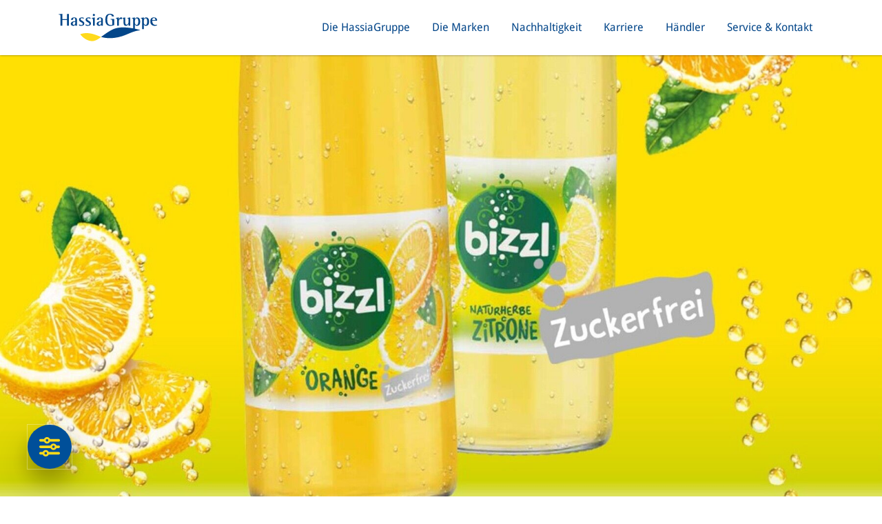

--- FILE ---
content_type: text/html
request_url: https://www.hassia.com/news/doppelt-verkaufsstark-bizzl-bringt-zuckerfreie-limonaden-erstmals-in-glas
body_size: 8032
content:
<!DOCTYPE html>
<html lang='de'>
  <head>
    <meta charset='utf-8'>
    <meta http-equiv="X-UA-Compatible" content="IE=edge"/>
    <meta name="viewport" content="width=device-width, initial-scale=1.0, user-scalable=no, maximum-scale=1.0, minimum-scale=1.0"/>
    <title>
      
      Doppelt verkaufsstark: bizzl bringt zuckerfreie Limonaden erstmals in Glas |
      
      Hassia Gruppe
    </title>
    <meta name='keywords'
          content=''>
    <meta name='description'
          content=''>
    <link href='https://www.hassia.com/sites/59369cdbd8dd4912a628221d/theme/fonts/droid-sans.css' rel='stylesheet'>
    <link rel="apple-touch-icon" sizes="180x180" href="/sites/59369cdbd8dd4912a628221d/theme/images/apple-touch-icon.png?1765192204">
    <link rel="icon" type="image/png" sizes="32x32" href="/sites/59369cdbd8dd4912a628221d/theme/images/favicon-32x32.png?1765192204">
    <link rel="icon" type="image/png" sizes="16x16" href="/sites/59369cdbd8dd4912a628221d/theme/images/favicon-16x16.png?1765192204">
    <link rel="mask-icon" href="/sites/59369cdbd8dd4912a628221d/theme/images/safari-pinned-tab.svg?1765192204" color="#5bbad5">
    <meta name="theme-color" content="#ffffff">
    <link href="/sites/59369cdbd8dd4912a628221d/theme/stylesheets/main.css?1765192204" rel="stylesheet" type="text/css" media="all" />
    <script defer id="hassia-consent" src="/sites/59369cdbd8dd4912a628221d/theme/javascripts/hassia-consent_hassia.com_20230801.js?1765192204" data-main-color="#004f99" data-accent-color="#ffda1a" data-dialog-delay="1"></script>
  <link rel="stylesheet" type="text/css" href="/assets/locomotive/wysihtml5_editor-a369ebd9cb8d9ee445271e458a68116ee853648933dfd16c5ff649595aa59223.css"></head>
  <body>
    <header class='navbar navbar-light navbar-toggleable-md ha-navbar'>
  <nav class='container'>
    <a class='navbar-brand' href='/'>
      <img alt='Hassia Gruppe Logo' src='/sites/59369cdbd8dd4912a628221d/theme/images/layout/hassia-logo-positiv.svg?1765192204'>
    </a>
    <button aria-controls='ha-main-nav' aria-expanded='false' aria-label='Toggle navigation' class='navbar-toggler' data-target='#ha-main-nav' data-toggle='collapse' type='button'>
      <span class='navbar-toggler-icon'></span>
    </button>
    <div class='collapse navbar-collapse justify-content-end' id='ha-main-nav'>
      <ul class='nav navbar-nav'>
        <li class='nav-item'>
          <a class='nav-item nav-link' data-close-others='false' data-hover='dropdown' data-toggle='dropdown' href='#'>
            Die HassiaGruppe
          </a>
          <div class='dropdown-menu megamenu hassia-company-menu'>
  <div class='row'>
    <div class='col-md-6 col-lg-3'>
      <a class='brand-logo' href='/unternehmen/hassiagruppe/'>
        <img src="/sites/59369cdbd8dd4912a628221d/theme/images/logos/hassiagruppe.svg?1765192204" alt="HassiaGruppe" >
        <span class='overview-text'>
          Übersicht HassiaGruppe
        </span>
      </a>
    </div>
    <div class='col-md-6 col-lg-3'>
      <div class='row'>
        <div class='col-12'>
          <a class='company-logo' href='/unternehmen/bionade/'>
            <img src="/sites/59369cdbd8dd4912a628221d/theme/images/logos/bionade.svg?1765192204" alt="Bionade" >
            <div>
              Bionade
            </div>
          </a>
        </div>
        <div class='col-12'>
          <a class='company-logo' href='/unternehmen/glashaeger/'>
            <img src="/sites/59369cdbd8dd4912a628221d/theme/images/logos/glashaeger.svg?1765192204" alt="Glashäger Brunnen" >
            <div>
              Glashäger
              <br>
              Brunnen
            </div>
          </a>
        </div>
        <div class='col-12'>
          <a class='company-logo' href='/unternehmen/kumpf/'>
            <img src="/sites/59369cdbd8dd4912a628221d/theme/images/logos/kumpf.png?1765192204" alt="Kumpf Fruchtsaft" >
            <div>
              Kumpf
              <br>
              Fruchtsaft
            </div>
          </a>
        </div>
        <div class='col-12'>
          <a class='company-logo' href='/unternehmen/thueringer_waldquell/'>
            <img src="/sites/59369cdbd8dd4912a628221d/theme/images/logos/twq.svg?1765192204" alt="Thüringer Waldquell" >
            <div style='margin-top: 0.5rem;'>
              Thüringer
              <br>
              Waldquell
            </div>
          </a>
        </div>
      </div>
    </div>
    <div class='col-md-6 col-lg-3'>
      <div class='row'>
        <div class='col-12'>
          <a class='company-logo' href='/unternehmen/carolinen-brunnen/'>
            <img src="/sites/59369cdbd8dd4912a628221d/theme/images/logos/carolinen.png?1765192204" alt="Carolinen Brunnen" >
            <div>
              Carolinen Brunnen
            </div>
          </a>
        </div>
        <div class='col-12'>
          <a class='company-logo' href='/unternehmen/guestrower-schlossquell/'>
            <img src="/sites/59369cdbd8dd4912a628221d/theme/images/logos/guestrower.png?1765192204" alt="Güstrower Schlossquell" >
            <div>
              Güstrower Schlossquell
            </div>
          </a>
        </div>
        <div class='col-12'>
          <a class='company-logo' href='/unternehmen/lichtenauer/'>
            <img src="/sites/59369cdbd8dd4912a628221d/theme/images/logos/lichtenauer.svg?1765192204" alt="Lichtenauer Mineralquellen" >
            <div>
              Lichtenauer
              <br>
              Mineralquellen
            </div>
          </a>
        </div>
      </div>
    </div>
    <div class='col-md-6 col-lg-3'>
      <div class='row'>
        <div class='col-12'>
          <a class='company-logo' href='/unternehmen/gaensefurther-schlossquelle'>
            <img src="/sites/59369cdbd8dd4912a628221d/theme/images/logos/gaense-further.svg?1765192204" alt="Gaensefurther Schloss Quelle" >
            <div>
              Gaensefurther Schloss Quelle
            </div>
          </a>
          <div class='col-12'></div>
          <a class='company-logo' href='/unternehmen/hassia/'>
            <img src="/sites/59369cdbd8dd4912a628221d/theme/images/logos/hassiamineralquellen.svg?1765192204" alt="Hassia Mineralquellen" >
            <div>
              Hassia
              <br>
              Mineralquellen
            </div>
          </a>
        </div>
        <div class='col-12'>
          <a class='company-logo' href='/unternehmen/rapps/'>
            <img src="/sites/59369cdbd8dd4912a628221d/theme/images/logos/rappskelterei.jpg?1765192204" alt="Rapp´s Kelterei" >
            <div style='margin-top: 0.5rem;'>
              Rapp's
              <br>
              Kelterei
            </div>
          </a>
        </div>
      </div>
    </div>
  </div>
</div>

        </li>
        <li class='nav-item'>
          <a class='nav-item nav-link' data-close-others='false' data-hover='dropdown' data-toggle='dropdown' href='/'>
            Die Marken
          </a>
          <div class='dropdown-menu megamenu hassia-brand-menu'>
  <div class='row'>
    <div class='col-6 col-sm-4 col-md-3 col-lg-2'>
      <a class='brand-logo' href='/marken/bad-vilbeler-urquelle'>
        <img src="/sites/59369cdbd8dd4912a628221d/theme/images/logos/bvu.svg?1765192204" alt="Bad Vilbeler Urquelle" >
      </a>
    </div>
    <div class='col-6 col-sm-4 col-md-3 col-lg-2'>
      <a class='brand-logo' href='/marken/bionade'>
        <img src="/sites/59369cdbd8dd4912a628221d/theme/images/logos/bionade.svg?1765192204" alt="Bionade" >
      </a>
    </div>
    <div class='col-6 col-sm-4 col-md-3 col-lg-2'>
      <a class='brand-logo' href='/marken/bizzl'>
        <img src="/sites/59369cdbd8dd4912a628221d/theme/images/logos/bizzl.svg?1765192204" alt="bizzl" >
      </a>
    </div>
    <div class='col-6 col-sm-4 col-md-3 col-lg-2'>
      <a class='brand-logo' href='/marken/blauer-bock'>
        <img src="/sites/59369cdbd8dd4912a628221d/theme/images/logos/blauer-bock.svg?1765192204" alt="Blauer Bock" >
      </a>
    </div>
    <div class='col-6 col-sm-4 col-md-3 col-lg-2'>
      <a class='brand-logo' href='/marken/carolinen'>
        <img src="/sites/59369cdbd8dd4912a628221d/theme/images/logos/carolinen.png?1765192204" alt="Carolinen" >
      </a>
    </div>
    <div class='col-6 col-sm-4 col-md-3 col-lg-2'>
      <a class='brand-logo' href='/marken/der-alte-hochstaedter'>
        <img src="/sites/59369cdbd8dd4912a628221d/theme/images/logos/der-alte-hochstaedter.svg?1765192204" alt="Der Alte Hochstädter" >
      </a>
    </div>
    <div class='col-6 col-sm-4 col-md-3 col-lg-2'>
      <a class='brand-logo' href='/marken/elisabethen-quelle'>
        <img src="/sites/59369cdbd8dd4912a628221d/theme/images/logos/eq.svg?1765192204" alt="Elisabethen Quelle" >
      </a>
    </div>
    <div class='col-6 col-sm-4 col-md-3 col-lg-2'>
      <a class='brand-logo' href='/marken/gaensefurther'>
        <img src="/sites/59369cdbd8dd4912a628221d/theme/images/logos/gaense-further.svg?1765192204" alt="Gaensefurther" >
      </a>
    </div>
    <div class='col-6 col-sm-4 col-md-3 col-lg-2'>
      <a class='brand-logo' href='/marken/glashaeger'>
        <img src="/sites/59369cdbd8dd4912a628221d/theme/images/logos/glashaeger.svg?1765192204" alt="Glashäger" >
      </a>
    </div>
    <div class='col-6 col-sm-4 col-md-3 col-lg-2'>
      <a class='brand-logo' href='/marken/guestrower-schlossquell'>
        <img src="/sites/59369cdbd8dd4912a628221d/theme/images/logos/guestrower.png?1765192204" alt="Güstrower" >
      </a>
    </div>
    <div class='col-6 col-sm-4 col-md-3 col-lg-2'>
      <a class='brand-logo' href='/marken/hassia-sprudel'>
        <img src="/sites/59369cdbd8dd4912a628221d/theme/images/logos/hassiasprudel.svg?1765192204" alt="Hassia Sprudel" >
      </a>
    </div>
    <div class='col-6 col-sm-4 col-md-3 col-lg-2'>
      <a class='brand-logo' href='/marken/kumpf'>
        <img src="/sites/59369cdbd8dd4912a628221d/theme/images/logos/kumpf.png?1765192204" alt="Kumpf" >
      </a>
    </div>
    <div class='col-6 col-sm-4 col-md-3 col-lg-2'>
      <a class='brand-logo' href='/marken/lichtenauer'>
        <img src="/sites/59369cdbd8dd4912a628221d/theme/images/logos/lichtenauer.svg?1765192204" alt="Lichtenauer" >
      </a>
    </div>
    <div class='col-6 col-sm-4 col-md-3 col-lg-2'>
      <a class='brand-logo' href='/marken/liz'>
        <img src="/sites/59369cdbd8dd4912a628221d/theme/images/logos/liz.svg?1765192204" alt="Liz" >
      </a>
    </div>
    <div class='col-6 col-sm-4 col-md-3 col-lg-2'>
      <a class='brand-logo' href='/marken/margon'>
        <img src="/sites/59369cdbd8dd4912a628221d/theme/images/logos/margon_final.svg?1765192204" alt="Margon" >
      </a>
    </div>
    <div class='col-6 col-sm-4 col-md-3 col-lg-2'>
      <a class='brand-logo' href='/marken/neus'>
        <img src="/sites/59369cdbd8dd4912a628221d/theme/images/logos/neus.svg?1765192204" alt="Neu´s" >
      </a>
    </div>
    <div class='col-6 col-sm-4 col-md-3 col-lg-2'>
      <a class='brand-logo' href='/marken/rapps'>
        <img src="/sites/59369cdbd8dd4912a628221d/theme/images/logos/rapps.svg?1765192204" alt="Rapp´s" >
      </a>
    </div>
    <div class='col-6 col-sm-4 col-md-3 col-lg-2'>
      <a class='brand-logo' href='/marken/rosbacher'>
        <img src="/sites/59369cdbd8dd4912a628221d/theme/images/logos/rosbacher.svg?1765192204" alt="Rosbacher" >
      </a>
    </div>
    <div class='col-6 col-sm-4 col-md-3 col-lg-2'>
      <a class='brand-logo' href='/marken/roemerbrunnen'>
        <img src="/sites/59369cdbd8dd4912a628221d/theme/images/logos/roemerbrunnen.svg?1765192204" alt="Römerbrunnen" >
      </a>
    </div>
    <div class='col-6 col-sm-4 col-md-3 col-lg-2'>
      <a class='brand-logo' href='/marken/thueringer-waldquell'>
        <img src="/sites/59369cdbd8dd4912a628221d/theme/images/logos/twq.svg?1765192204" alt="Thüringer Waldquell" >
      </a>
    </div>
    <div class='col-6 col-sm-4 col-md-3 col-lg-2'>
      <a class='brand-logo' href='/marken/ti'>
        <img src="/sites/59369cdbd8dd4912a628221d/theme/images/logos/ti.svg?1765192204" alt="Ti" >
      </a>
    </div>
    <div class='col-6 col-sm-4 col-md-3 col-lg-2'>
      <a class='brand-logo' href='/marken/vita-cola'>
        <img src="/sites/59369cdbd8dd4912a628221d/theme/images/logos/vita-cola.svg?1765192204" alt="Vita Cola" >
      </a>
    </div>
  </div>
</div>

        </li>
        <li class='nav-item'>
          <a class='nav-item nav-link' data-close-others='false' data-hover='dropdown' data-toggle='dropdown' href='/'>
            Nachhaltigkeit
          </a>
          <div class='dropdown-menu megamenu hassia-sustainability-menu'>
  <div class='row'>
    <div class='col-md-6 col-lg-3'>
      <a class='brand-logo' href='/nachhaltigkeit'>
        <img src="/sites/59369cdbd8dd4912a628221d/theme/images/logos/hassia-nachhaltigkeit.svg?1765192204" alt="Hassia Nachhaltigkeit" >
        <span class='overview-text-sustainability'>
          Übersicht Nachhaltigkeit
        </span>
      </a>
    </div>
    <div class='col-md-6 col-lg-3'>
      <div class='row'>
        <div class='col-12'><a class='text-only' href='/nachhaltigkeit/klimaschutz'>Klimaschutz</a></div>
        <div class='col-12'><a class='text-only' href='/nachhaltigkeit/nachhaltigkeitsmanagement'>Nachhaltigkeitsmanagement</a></div>
        <div class='col-12'><a class='text-only' href='/nachhaltigkeit/lieferkette'>Lieferkette</a></div>
        <div class='col-12'><a class='text-only' href='/nachhaltigkeit/zertifizierungen'>Zertifizierungen</a></div>
        <div class='col-12'><a class='text-only' href='/nachhaltigkeit/unternehmenskultur'>Unternehmenskultur</a></div>
        <div class='col-12'><a class='text-only' href='/nachhaltigkeit/kommunikation-nach-innen-und-aussen'>Kommunikation</a></div>
      </div>
    </div>
    <div class='col-md-6 col-lg-3'></div>
    <div class='col-md-6 col-lg-3'>
      <div class='row'>
        <div class='col-12 menu-text-block menu-text-bold'>
          Kontakt
        </div>
        <div class='col-12 menu-text-block menu-text-small'>
          Bei Fragen zum Thema Nachhaltigkeit freuen wir uns auf Ihre Nachricht.
        </div>
        <div class='col-12 menu-text-block'><a class='text-only-buttton' href='/nachhaltigkeit/kontakt'>Kontaktformular</a></div>
        <div class='col-12 menu-text-block menu-text-small'>
          Ansprechpartner: Lutz Am Ende
        </div>
        <div class='col-12 menu-text-block'>
          Email:&nbsp;<a href='mailto:nachhaltigkeit@hassia-gruppe.com'>nachhaltigkeit@hassia-gruppe.com</a></div>
        <div class='col-12 menu-text-block menu-text-small'>
          oder rufen Sie uns an:
        </div>
        <div class='col-12 menu-text-block'>
          Tel: 06101 – 403 0*
        </div>
        <div class='col-12 menu-text-block menu-text-smallest'>
          *Anrufer zahlen die normalen Telefongebühren für einen Anruf im deutschen Festnetz
        </div>
      </div>
    </div>
  </div>
</div>

        </li>
        <li class='nav-item'>
          <a class='nav-item nav-link' data-close-others='false' data-hover='dropdown' data-toggle='dropdown' href='/'>
            Karriere
          </a>
          <div class='dropdown-menu megamenu hassia-career-menu'>
  <div class='row'>
    <div class='col-md-6 col-lg-3'>
      <a class='brand-logo' href='/karriere'>
        <b>
          Die Karriere-Welt der
        </b>
        <img src="/sites/59369cdbd8dd4912a628221d/theme/images/logos/hassiagruppe.svg?1765192204" alt="HassiaGruppe" >
      </a>
    </div>
    <div class='col-md-6 col-lg-3'>
      <div class='row mobile-space'>
        <div class='col-12'><a class='text-only' href='/karriere'>Übersicht</a></div>
        <div class='col-12'><a class='text-only' href='/karriere/hassiagruppe'>Karriere bei der HassiaGruppe</a></div>
        <div class='col-12'><a class='text-only' href='/karriere/hassiagruppe/mission-und-vision'>Mission&Vision</a></div>
        <div class='col-12'><a class='text-only' href='/karriere/hassiagruppe/berufsbilder'>Berufsbilder Ausbildung</a></div>
        <div class='col-12'><a class='text-only' href='/karriere/hassiagruppe/stellenboerse'>Hassia Stellenbörse</a></div>
        <div class='col-12'><a class='text-only' href='/karriere/hassiagruppe/faq-und-bewerbung'>FAQ & Bewerbungstipps</a></div>
      </div>
    </div>
    <div class='col-md-6 col-lg-3'>
      <div class='row'>
        <div class='col-12'><a class='text-only' href='/karriere/bionade'>Bionade</a></div>
        <div class='col-12'><a class='text-only' href='/karriere/carolinen-brunnen'>Carolinen Brunnen</a></div>
        <div class='col-12'><a class='text-only' href='/karriere/gaensefurther-schlossbrunnen'>Gaensefurther Schlossbrunnen</a></div>
        <div class='col-12'><a class='text-only' href='/karriere/glashaeger-brunnen'>Glashäger Brunnen</a></div>
        <div class='col-12'><a class='text-only' href='/karriere/guestrower'>Güstrower Schlossquell</a></div>
        <div class='col-12'><a class='text-only' href='/karriere/hassia'>Hassia Mineralquellen</a></div>
      </div>
    </div>
    <div class='col-md-6 col-lg-3'>
      <div class='row'>
        <div class='col-12'><a class='text-only' href='/karriere/kumpf'>Kumpf Fruchtsaft</a></div>
        <div class='col-12'><a class='text-only' href='/karriere/lichtenauer'>Lichtenauer Mineralquellen</a></div>
        <div class='col-12'><a class='text-only' href='/karriere/rapps'>Rapp‘s Kelterei</a></div>
        <div class='col-12'><a class='text-only' href='/karriere/thueringer-waldquell'>Thüringer Waldquell</a></div>
        <div class='col-12'><a class='d-none text-only' href='/karriere/itavero'>ita vero</a></div>
      </div>
    </div>
  </div>
</div>

        </li>
        <li class='nav-item'>
          <a class='nav-item nav-link' data-close-others='false' data-hover='dropdown' data-toggle='dropdown' href='/'>
            Händler
          </a>
          <div class='dropdown-menu megamenu hassia-dealers-menu'>
  <div class='row'>
    <div class='col-md-6 col-lg-3'>
      
      <form accept-charset='UTF-8' action='/backend/sign_in' data-blank-required-fields-message='Es wurden nicht alle Pflichtfelder ausgefüllt' method='post' novalidate='novalidate'>
        <input name='locomotive_account[redirect_to_after_login_failed]' type='hidden' value='https://www.hassia.com/haendler/login'>
        <div class='row mobile-space'>
          <div class='col-12 menu-text-block menu-text-bold'>
            Händler-Bereich
          </div>
          <div class='col-12 menu-text-block menu-text-small'>
            <label for='locomotive_account[email]'>
              Benutzername:
            </label>
            <input class='form-textfield' name='locomotive_account[email]' type='text' value=''>
            <label for='locomotive_account[password]'>
              Passwort:
            </label>
            <input class='form-textfield' name='locomotive_account[password]' type='password' value=''>
          </div>
          <div class='col-12 menu-text-block menu-text-small'>
            <input class='form-checkbox' name='cookie' type='checkbox' value=''>
            <label for='cookie'>
              Anmeldung speichern?
            </label>
            <label class='menu-text-smallest' for='cookie'>
              Sie werden beim nächsten Besuch dieser Seite automatisch eingeloggt. Hierzu werden Cookies verwendet. Dies ist nicht empfehlenswert für Computer, an denen mehrere Benutzer arbeiten.
            </label>
          </div>
          <div class='col-6 col-sm-3 col-md-6 col-lg-12 col-xl-6 menu-text-block btn-l'>
            <input class='text-only-buttton' type='submit' value='Anmelden'>
          </div>
          <div class='col-6 col-sm-3 col-md-6 col-lg-12 col-xl-6 menu-text-block btn-r'><a class='text-only-buttton' href='https://mediendatenbank.hassia.com/haendler/registrierung'>Registrieren</a></div>
        </div>
      </form>
      
    </div>
    <div class='col-md-6 col-lg-3'>
      
    </div>
    <div class='col-md-6 col-lg-3'>
      <div class='row mobile-space'>
        <div class='col-12 menu-text-block menu-text-bold'>
          Download-Bereich
        </div>
        <div class='col-12 menu-text-block menu-text-small'>
          Zum Download von Produktabbildungen, Logos, u.v.m.
        </div>
        <div class='col-12 menu-text-block'><a class='text-only-buttton' href='/haendler'>Zum Downloadbereich</a></div>
      </div>
    </div>
    <div class='col-md-6 col-lg-3'>
      <div class='row'>
        <div class='col-12 menu-text-block menu-text-bold'>
          Online-Bestellung
        </div>
        <div class='col-12 menu-text-block menu-text-small'>
          Mit dem passwortgeschützten Zugriff ordern Sie unser Sortiment schnell und bequem über das Internet.
        </div>
        <div class='col-12 menu-text-block'><a class='text-only-buttton' href='/haendler/online-warenbestellung'>Zur Online-Bestellung</a></div>
      </div>
    </div>
  </div>
</div>

        </li>
        <li class='nav-item'>
          <a class='nav-item nav-link' data-close-others='false' data-hover='dropdown' data-toggle='dropdown' href='/'>
            Service &amp; Kontakt
          </a>
          <div class='dropdown-menu megamenu hassia-service-menu'>
  <div class='row'>
    <div class='col-md-6 col-lg-3 push-lg-3'>
      <div class='row'>
        <div class='col-12'><a class='text-only' href='/service/allgemeine_anregungen'>Allgemeine Anregungen</a></div>
        <div class='col-12'><a class='text-only' href='/service/produktreklamation'>Produktreklamation</a></div>
        <div class='col-12'><a class='text-only' href='/service/presse'>Presse</a></div>
        <div class='col-12'><a class='text-only' href='/service/pressekontakt'>Pressekontakt</a></div>
      </div>
    </div>
    <div class='col-md-6 col-lg-3 push-lg-3'>
      <div class='row mobile-space'>
        <div class='col-12'><a class='text-only' href='/service/sponsoringkontakt'>Sponsoringkontakt</a></div>
        <div class='col-12'><a class='text-only' href='/service/unternehmensadressen'>Unternehmensadressen</a></div>
        <div class='col-12'><a class='text-only' href='/service/haendler-in-ihrer-naehe'>Händler in Ihrer Nähe</a></div>
        <div class='col-12'><a class='text-only' href='/service/hinweisgeberportal'>Hinweisgeberportal</a></div>
      </div>
    </div>
    <div class='col-md-6 col-lg-3 push-lg-3'>
      <div class='row'>
        <div class='col-12 menu-text-block menu-text-bold'>
          Kontakt
        </div>
        <div class='col-12 menu-text-block menu-text-small'>
          Bei Fragen und Anregungen
          <br>
          freuen wir uns auf Ihre Nachricht:
        </div>
        <div class='col-12 menu-text-block'><a class='text-only-buttton' href='/service/allgemeine_anregungen'>Kontaktformular</a></div>
        <div class='col-12 menu-text-block menu-text-small'>
          oder rufen Sie uns an:
        </div>
        <div class='col-12 menu-text-block'>
          Tel: 06101 – 403 0*
        </div>
        <div class='col-12 menu-text-block menu-text-smallest'>
          *Anrufer zahlen die normalen Telefongebühren für einen Anruf im deutschen Festnetz
        </div>
      </div>
    </div>
  </div>
</div>

        </li>
      </ul>
    </div>
  </nav>
</header>


    
<div id='content'>
  
  
  


  <section class='hero'>
    

      <img class="d-none d-sm-block" src="/steam/dynamic/[base64]/6e8e7caac40a4637/hero_bizzl_zuckerfrei_0_75l_Glas-2023-quer.jpg">

      
        <img class="d-block d-sm-none" src="/steam/dynamic/[base64]/0409e14588381eba/hero_bizzl_zuckerfrei_0_75l_Glas-2023-quer.jpg">
      

    

  </section>
  


  <div class="data-table">
    
    <section class='content-block'>
      <article>
        <div class='inner'>
          <h1 class='news-headline'>Doppelt verkaufsstark: bizzl bringt zuckerfreie Limonaden erstmals in Glas</h1>
          <div class='article-body'>
            
              <h4>
                
                
                  Pressemeldung
                
                vom 12.01.2023
              </h4>
            
            
              <p class="teaser">Mit bizzl zuckerfrei Orange sowie Naturherbe Zitrone neu in der 0,75-l-Glasflasche kombiniert der Limo-Experte die großen Absatzpotentiale zweier Verkaufsgaranten.

 </p>
            
            <p>


















</p><p class="MsoNormal">
















<b>Bad Vilbel,
den 12. Januar 2023</b>
– Umweltbewusstsein und zuckerfreier Genuss – diese zwei stetig
wachsenden Trends schließen sich bei bizzl nicht mehr aus: Zum 1. Februar 2023
bringt der Limonadenexperte als einer der ersten Markenanbieter zwei zuckerfreie
Limonaden in der umweltfreundlichen 0,75-l-Glasmehrwegflasche auf den Markt.<br></p>

<p class="MsoNormal"><br>
Marktdaten belegen das signifikante Absatzpotential von <b>bizzl zuckerfrei Orange</b>
und <b>bizzl zuckerfrei Naturherbe Zitrone </b>in Glas: so konnten zuckerfreie Limonaden
von Januar bis November 2022 im bizzl-Vertriebsgebiet Hessen weiter an
Bedeutung gewinnen und um 7,4 Prozent wachsen. Im gleichen Zeitraum legten
bizzl Limonaden in Glasgebinden um rund 26 Prozent im Vergleich zum Vorjahr zu
und entwickelten sich damit doppelt so gut wie der Markt für Limonaden im Glasgebinde.*
„Damit kombinieren wir als hessischer Limonaden-Experte gleich zwei anhaltende nachhaltige
Consumer-Trends: gesunder Genuss ohne schlechtes Gewissen mit einem umweltbewussten
Mehrweg-Gebinde inklusive kurzer Transportwege“, verrät Nicole Dutta-Körner,
Leiterin Brand Management Hassia Mineralquellen.</p>

<p class="MsoNormal">&nbsp;</p>

<p class="MsoNormal">Die beiden Limonaden <b>bizzl
zuckerfrei Orange</b> und <b>bizzl zuckerfrei Naturherbe Zitrone</b> sind
prickelnd-fruchtige Erfrischungen mit einem hohen Fruchtsaftanteil und nur 3
Kalorien pro 100 ml. Die <b>0,75-l-Glasmehrwegflasche </b>punktet mit Nachhaltigkeit,
einem hochwertigen, wieder verschließbaren Aludeckel und einem modernen Design. Im
Handel steht sie im praktischen 6er Kasten bereit.</p>

<p class="MsoNormal">&nbsp;</p>

<p class="MsoNormal">Ab April macht eine
reichweitenstarke 360-Grad-Neuproduktkampagne auf allen relevanten klassischen
und digitalen Kanälen auf <b>bizzl zuckerfrei Orange</b> und <b>bizzl
zuckerfrei Naturherbe Zitrone</b> in Glas aufmerksam. Im Handel sorgen Kastenstecker
sowie Probier- und Zugabe-Aktionen für zusätzliche Kaufimpulse am POS.</p>

<p class="MsoNormal"><br>
*Quelle: Marktforschungsinstitut
IRi<br>
<br>
</p>

<p class="MsoNormal"><b><a href="http://www.bizzl.de">www.bizzl.de</a></b></p>





<br><p></p>

            
          </div>
        </div>
      </article>
    </section>
    
  </div>
</div>

<style>
  .left {
    float: left;
    margin-right: 10px;
  }
  .right {
    float: right;
    margin-left: 10px;
  }
</style>


    
      <div class='ha-loop-overlay'>
  <img src='/sites/59369cdbd8dd4912a628221d/theme/images/layout/hassia-schleife.png?1765192204'/>
</div>
<footer>
  <div class='footer-container-clipper'>
    <div class='footer-container-wrapper'>
      <div class='footer-container'>
        <div class='footer-row'>
          <div class='footer-col'>
            <h3>Die HassiaGruppe</h3>
            <ul class='list-unstyled'>
              <li id="hassiagruppe-link" class="link first"><a href="/unternehmen/hassiagruppe">HassiaGruppe Übersicht</a></li>
<li id="bionade-link" class="link"><a href="/unternehmen/bionade">Bionade</a></li>
<li id="carolinen-brunnen-link" class="link"><a href="/unternehmen/carolinen-brunnen">Carolinen Brunnen</a></li>
<li id="gaensefurther-schlossquelle-link" class="link"><a href="/unternehmen/gaensefurther-schlossquelle">Gaensefurther Schloss Quelle</a></li>
<li id="glashaeger-link" class="link"><a href="/unternehmen/glashaeger">Glashäger Brunnen</a></li>
<li id="guestrower-schlossquell-link" class="link"><a href="/unternehmen/guestrower-schlossquell">Güstrower Schlossquell</a></li>
<li id="hassia-link" class="link"><a href="/unternehmen/hassia">Hassia Mineralquellen</a></li>
<li id="kumpf-link" class="link"><a href="/unternehmen/kumpf">Kumpf Fruchtsaft</a></li>
<li id="lichtenauer-link" class="link"><a href="/unternehmen/lichtenauer">Lichtenauer Mineralquellen</a></li>
<li id="rapps-link" class="link"><a href="/unternehmen/rapps">Rapp's Kelterei</a></li>
<li id="thueringer-waldquell-link" class="link last"><a href="/unternehmen/thueringer_waldquell">Thüringer Waldquell Mineralbrunnen</a></li>
            </ul>
          </div>
          <div class='footer-col'>
            <h3>Die Marken</h3>
            <ul class='list-unstyled'>
              <li id="uebersicht-link" class="link first"><a href="/marken/uebersicht">Marken Übersicht</a></li>
<li id="bad-vilbeler-urquelle-link" class="link"><a href="/marken/bad-vilbeler-urquelle">Bad Vilbeler Urquelle</a></li>
<li id="bizzl-link" class="link"><a href="/marken/bizzl">bizzl</a></li>
<li id="bionade-link" class="link"><a href="/marken/bionade">Bionade</a></li>
<li id="blauer-bock-link" class="link"><a href="/marken/blauer-bock">Blauer Bock</a></li>
<li id="carolinen-link" class="link"><a href="/marken/carolinen">Carolinen</a></li>
<li id="der-alte-hochstaedter-link" class="link"><a href="/marken/der-alte-hochstaedter">Der alte Hochstädter</a></li>
<li id="elisabethen-quelle-link" class="link"><a href="/marken/elisabethen-quelle">Elisabethen Quelle</a></li>
<li id="gaensefurther-link" class="link"><a href="/marken/gaensefurther">Gaensefurther</a></li>
<li id="glashaeger-link" class="link"><a href="/marken/glashaeger">Glashäger</a></li>
<li id="guestrower-schlossquell-link" class="link"><a href="/marken/guestrower-schlossquell">Güstrower Schlossquell</a></li>
<li id="hassia-sprudel-link" class="link"><a href="/marken/hassia-sprudel">Hassia Sprudel</a></li>
<li id="kumpf-link" class="link"><a href="/marken/kumpf">Kumpf</a></li>
<li id="lichtenauer-link" class="link"><a href="/marken/lichtenauer">Lichtenauer</a></li>
<li id="liz-link" class="link"><a href="/marken/liz">LIZ</a></li>
<li id="margon-link" class="link"><a href="/marken/margon">Margon</a></li>
<li id="neus-link" class="link"><a href="/marken/neus">Neu's</a></li>
<li id="rapps-link" class="link"><a href="/marken/rapps">Rapp's</a></li>
<li id="rosbacher-link" class="link"><a href="/marken/rosbacher">Rosbacher</a></li>
<li id="roemerbrunnen-link" class="link"><a href="/marken/roemerbrunnen">Römerbrunnen</a></li>
<li id="thueringer-waldquell-link" class="link"><a href="/marken/thueringer-waldquell">Thüringer Waldquell</a></li>
<li id="ti-link" class="link"><a href="/marken/ti">Ti</a></li>
<li id="vita-cola-link" class="link last"><a href="/marken/vita-cola">VITA COLA</a></li>
            </ul>
          </div>
          <div class='footer-col'>
            <h3>Nachhaltigkeit</h3>
            <ul class='list-unstyled'>
              <li id="nachhaltigkeitsmanagement-link" class="link first"><a href="/nachhaltigkeit/nachhaltigkeitsmanagement">Nachhaltigkeitsmanagement</a></li>
<li id="zertifizierungen-link" class="link"><a href="/nachhaltigkeit/zertifizierungen">Zertifizierungen</a></li>
<li id="lieferkette-link" class="link"><a href="/nachhaltigkeit/lieferkette">Lieferkette</a></li>
<li id="unternehmenskultur-link" class="link"><a href="/nachhaltigkeit/unternehmenskultur">Unternehmenskultur</a></li>
<li id="kommunikation-nach-innen-und-aussen-link" class="link"><a href="/nachhaltigkeit/kommunikation-nach-innen-und-aussen">Kommunikation nach innen und außen</a></li>
<li id="kontakt-link" class="link"><a href="/nachhaltigkeit/kontakt">Kontakt</a></li>
<li id="klimaschutz-link" class="link last"><a href="/nachhaltigkeit/klimaschutz">Klimaschutz</a></li>
            </ul>
          </div>
          <div class='footer-col'>
            <h3>Karriere</h3>
            <ul class='list-unstyled'>
              <li id="hassiagruppe-link" class="link first"><a href="/karriere/hassiagruppe">HassiaGruppe</a></li>
<li id="bionade-link" class="link"><a href="/karriere/bionade">Bionade</a></li>
<li id="carolinen-brunnen-link" class="link"><a href="/karriere/carolinen-brunnen">Carolinen Brunnen</a></li>
<li id="gaensefurther-schlossbrunnen-link" class="link"><a href="/karriere/gaensefurther-schlossbrunnen">Gaensefurther Schlossbrunnen </a></li>
<li id="glashaeger-brunnen-link" class="link"><a href="/karriere/glashaeger-brunnen">Glashäger Brunnen</a></li>
<li id="guestrower-link" class="link"><a href="/karriere/guestrower">Güstrower Schlossquell</a></li>
<li id="hassia-link" class="link"><a href="/karriere/hassia">Hassia Mineralquellen</a></li>
<li id="kumpf-link" class="link"><a href="/karriere/kumpf">Kumpf Fruchtsaft</a></li>
<li id="lichtenauer-link" class="link"><a href="/karriere/lichtenauer">Lichtenauer Mineralquellen</a></li>
<li id="rapps-link" class="link"><a href="/karriere/rapps">Rapp's Kelterei</a></li>
<li id="thueringer-waldquell-link" class="link last"><a href="/karriere/thueringer-waldquell">Thüringer Waldquell</a></li>
            </ul>
          </div>
          <div class='footer-col'>
            <h3>Händler</h3>
            <ul class='list-unstyled'>
              
              <li><a href="/haendler/login">Anmeldung/Registrierung</a></li>
              
              <li><a href="/haendler/online-warenbestellung">Online-Bestellung</a></li>
              
            </ul>
          </div>
          <div class='footer-col'>
            <h3>Service &amp; Kontakt</h3>
            <ul class='list-unstyled'>
              <li id="allgemeine-anregungen-link" class="link first"><a href="/service/allgemeine-anregungen">Allgemeine Anregungen</a></li>
<li id="produktreklamation-link" class="link"><a href="/service/produktreklamation">Produktreklamation</a></li>
<li id="presse-link" class="link"><a href="/service/presse">Presse</a></li>
<li id="pressekontakt-link" class="link"><a href="/service/pressekontakt">Pressekontakt</a></li>
<li id="sponsoringkontakt-link" class="link"><a href="/service/sponsoringkontakt">Sponsoringkontakt</a></li>
<li id="unternehmensadressen-link" class="link"><a href="/service/unternehmensadressen">Unternehmensadressen</a></li>
<li id="haendler-in-ihrer-naehe-link" class="link"><a href="/service/haendler-in-ihrer-naehe">Händler in Ihrer Nähe</a></li>
<li id="for-international-sales-link" class="link"><a href="/service/for-international-sales">For international sales</a></li>
<li id="hinweisgeberportal-link" class="link last"><a href="/service/hinweisgeberportal">Hinweisgeberportal</a></li>
            </ul>
          </div>
        </div>
        <div class='footer-imprint'>
          <div class='footer-logo'>
            <img alt='Hassia Gruppe Logo' src='/sites/59369cdbd8dd4912a628221d/theme/images/layout/hassia-logo-negativ.svg?1765192204'>
          </div>
          <ul class='list-unstyled'>
            <li><a href="/datenschutz" title="Datenschutz">Datenschutz</a></li>
            <li><a href="/impressum" title="Impressum">Impressum</a></li>
            <li>
              <small>
                &copy; 2003 -
                2026
                &nbsp;&nbsp;HassiaGruppe
              </small>
            </li>
          </ul>
        </div>
      </div>
    </div>
  </div>
</footer>


    

    <script src="/sites/59369cdbd8dd4912a628221d/theme/javascripts/main.js?1765192204" type="text/javascript" ></script>
    
  </body>
</html>



--- FILE ---
content_type: text/css
request_url: https://www.hassia.com/sites/59369cdbd8dd4912a628221d/theme/fonts/droid-sans.css
body_size: 1113
content:
@font-face{font-family:'Droid Sans';font-style:normal;font-weight:400;src:local("Droid Sans Regular"),local("DroidSans-Regular"),url(https://www.hassia.com/sites/59369cdbd8dd4912a628221d/theme/fonts/SlGVmQWMvZQIdix7AFxXkHNSbRYXags.woff2) format("woff2");unicode-range:U+0000-00FF,U+0131,U+0152-0153,U+02BB-02BC,U+02C6,U+02DA,U+02DC,U+2000-206F,U+2074,U+20AC,U+2122,U+2191,U+2193,U+2212,U+2215,U+FEFF,U+FFFD}@font-face{font-family:'Droid Sans';font-style:normal;font-weight:700;src:local("Droid Sans Bold"),local("DroidSans-Bold"),url(https://www.hassia.com/sites/59369cdbd8dd4912a628221d/theme/fonts/SlGWmQWMvZQIdix7AFxXmMh3eDs1ZyHKpWg.woff2) format("woff2");unicode-range:U+0000-00FF,U+0131,U+0152-0153,U+02BB-02BC,U+02C6,U+02DA,U+02DC,U+2000-206F,U+2074,U+20AC,U+2122,U+2191,U+2193,U+2212,U+2215,U+FEFF,U+FFFD}@font-face{font-family:'Droid Serif';font-style:normal;font-weight:400;src:local("Droid Serif Regular"),local("DroidSerif-Regular"),url(https://www.hassia.com/sites/59369cdbd8dd4912a628221d/theme/fonts/tDbI2oqRg1oM3QBjjcaDkOr9rAXWGQyH.woff2) format("woff2");unicode-range:U+0000-00FF,U+0131,U+0152-0153,U+02BB-02BC,U+02C6,U+02DA,U+02DC,U+2000-206F,U+2074,U+20AC,U+2122,U+2191,U+2193,U+2212,U+2215,U+FEFF,U+FFFD}


--- FILE ---
content_type: text/css
request_url: https://www.hassia.com/sites/59369cdbd8dd4912a628221d/theme/stylesheets/main.css?1765192204
body_size: 282209
content:
/*! normalize.css v5.0.0 | MIT License | github.com/necolas/normalize.css */html{font-family:sans-serif;line-height:1.15;-ms-text-size-adjust:100%;-webkit-text-size-adjust:100%}body{margin:0}article,aside,footer,header,nav,section{display:block}h1{font-size:2em;margin:0.67em 0}figcaption,figure,main{display:block}figure{margin:1em 40px}hr{box-sizing:content-box;height:0;overflow:visible}pre{font-family:monospace, monospace;font-size:1em}a{background-color:transparent;-webkit-text-decoration-skip:objects}a:active,a:hover{outline-width:0}abbr[title]{border-bottom:none;text-decoration:underline;text-decoration:underline dotted}b,strong{font-weight:inherit}b,strong{font-weight:bolder}code,kbd,samp{font-family:monospace, monospace;font-size:1em}dfn{font-style:italic}mark{background-color:#ff0;color:#000}small{font-size:80%}sub,sup{font-size:75%;line-height:0;position:relative;vertical-align:baseline}sub{bottom:-0.25em}sup{top:-0.5em}audio,video{display:inline-block}audio:not([controls]){display:none;height:0}img{border-style:none}svg:not(:root){overflow:hidden}button,input,optgroup,select,textarea{font-family:sans-serif;font-size:100%;line-height:1.15;margin:0}button,input{overflow:visible}button,select{text-transform:none}button,html [type="button"],[type="reset"],[type="submit"]{-webkit-appearance:button}button::-moz-focus-inner,[type="button"]::-moz-focus-inner,[type="reset"]::-moz-focus-inner,[type="submit"]::-moz-focus-inner{border-style:none;padding:0}button:-moz-focusring,[type="button"]:-moz-focusring,[type="reset"]:-moz-focusring,[type="submit"]:-moz-focusring{outline:1px dotted ButtonText}fieldset{border:1px solid #c0c0c0;margin:0 2px;padding:0.35em 0.625em 0.75em}legend{box-sizing:border-box;color:inherit;display:table;max-width:100%;padding:0;white-space:normal}progress{display:inline-block;vertical-align:baseline}textarea{overflow:auto}[type="checkbox"],[type="radio"]{box-sizing:border-box;padding:0}[type="number"]::-webkit-inner-spin-button,[type="number"]::-webkit-outer-spin-button{height:auto}[type="search"]{-webkit-appearance:textfield;outline-offset:-2px}[type="search"]::-webkit-search-cancel-button,[type="search"]::-webkit-search-decoration{-webkit-appearance:none}::-webkit-file-upload-button{-webkit-appearance:button;font:inherit}details,menu{display:block}summary{display:list-item}canvas{display:inline-block}template{display:none}[hidden]{display:none}html{box-sizing:border-box}*,*::before,*::after{box-sizing:inherit}@-ms-viewport{width:device-width}html{-ms-overflow-style:scrollbar;-webkit-tap-highlight-color:transparent}body{font-family:"Droid Sans", -apple-system, system-ui, BlinkMacSystemFont, "Segoe UI", Roboto, "Helvetica Neue", Arial, sans-serif;font-size:1rem;font-weight:normal;line-height:1.5;color:#004488;background-color:#fff}[tabindex="-1"]:focus{outline:none !important}h1,h2,h3,h4,h5,h6{margin-top:0;margin-bottom:.5rem}p{margin-top:0;margin-bottom:1rem}abbr[title],abbr[data-original-title]{cursor:help}address{margin-bottom:1rem;font-style:normal;line-height:inherit}ol,ul,dl{margin-top:0;margin-bottom:1rem}ol ol,ul ul,ol ul,ul ol{margin-bottom:0}dt{font-weight:bold}dd{margin-bottom:.5rem;margin-left:0}blockquote{margin:0 0 1rem}a{color:#004488;text-decoration:none}a:focus,a:hover{color:#356a9f;text-decoration:underline}a:not([href]):not([tabindex]){color:inherit;text-decoration:none}a:not([href]):not([tabindex]):focus,a:not([href]):not([tabindex]):hover{color:inherit;text-decoration:none}a:not([href]):not([tabindex]):focus{outline:0}pre{margin-top:0;margin-bottom:1rem;overflow:auto}figure{margin:0 0 1rem}img{vertical-align:middle}[role="button"]{cursor:pointer}a,area,button,[role="button"],input,label,select,summary,textarea{touch-action:manipulation}table{border-collapse:collapse;background-color:transparent}caption{padding-top:0.75rem;padding-bottom:0.75rem;color:#636c72;text-align:left;caption-side:bottom}th{text-align:left}label{display:inline-block;margin-bottom:.5rem}button:focus{outline:1px dotted;outline:5px auto -webkit-focus-ring-color}input,button,select,textarea{line-height:inherit}input[type="radio"]:disabled,input[type="checkbox"]:disabled{cursor:not-allowed}input[type="date"],input[type="time"],input[type="datetime-local"],input[type="month"]{-webkit-appearance:listbox}textarea{resize:vertical}fieldset{min-width:0;padding:0;margin:0;border:0}legend{display:block;width:100%;padding:0;margin-bottom:.5rem;font-size:1.5rem;line-height:inherit}input[type="search"]{-webkit-appearance:none}output{display:inline-block}[hidden]{display:none !important}h1,h2,h3,h4,h5,h6,.h1,.h2,.h3,.h4,.h5,.h6{margin-bottom:0.5rem;font-family:inherit;font-weight:500;line-height:1.1;color:inherit}h1,.h1{font-size:2.5rem}h2,.h2{font-size:2rem}h3,.h3{font-size:1.75rem}h4,.h4{font-size:1.5rem}h5,.h5{font-size:1.25rem}h6,.h6{font-size:1rem}.lead{font-size:1.25rem;font-weight:300}.display-1{font-size:6rem;font-weight:300;line-height:1.1}.display-2{font-size:5.5rem;font-weight:300;line-height:1.1}.display-3{font-size:4.5rem;font-weight:300;line-height:1.1}.display-4{font-size:3.5rem;font-weight:300;line-height:1.1}hr{margin-top:1rem;margin-bottom:1rem;border:0;border-top:1px solid rgba(0,0,0,0.1)}small,.small{font-size:80%;font-weight:normal}mark,.mark{padding:0.2em;background-color:#fcf8e3}.list-unstyled{padding-left:0;list-style:none}.list-inline{padding-left:0;list-style:none}.list-inline-item{display:inline-block}.list-inline-item:not(:last-child){margin-right:5px}.initialism{font-size:90%;text-transform:uppercase}.blockquote{padding:0.5rem 1rem;margin-bottom:1rem;font-size:1.25rem;border-left:0.25rem solid #eceeef}.blockquote-footer{display:block;font-size:80%;color:#636c72}.blockquote-footer::before{content:"\2014 \00A0"}.blockquote-reverse{padding-right:1rem;padding-left:0;text-align:right;border-right:0.25rem solid #eceeef;border-left:0}.blockquote-reverse .blockquote-footer::before{content:""}.blockquote-reverse .blockquote-footer::after{content:"\00A0 \2014"}.img-fluid{max-width:100%;height:auto}.img-thumbnail{padding:0.25rem;background-color:#fff;border:1px solid #ddd;transition:all 0.2s ease-in-out;max-width:100%;height:auto}.figure{display:inline-block}.figure-img{margin-bottom:0.5rem;line-height:1}.figure-caption{font-size:90%;color:#636c72}code,kbd,pre,samp{font-family:Menlo, Monaco, Consolas, "Liberation Mono", "Courier New", monospace}code{padding:0.2rem 0.4rem;font-size:90%;color:#bd4147;background-color:#f7f7f9}a>code{padding:0;color:inherit;background-color:inherit}kbd{padding:0.2rem 0.4rem;font-size:90%;color:#fff;background-color:#292b2c}kbd kbd{padding:0;font-size:100%;font-weight:bold}pre{display:block;margin-top:0;margin-bottom:1rem;font-size:90%;color:#292b2c}pre code{padding:0;font-size:inherit;color:inherit;background-color:transparent;border-radius:0}.pre-scrollable{max-height:340px;overflow-y:scroll}.container{position:relative;margin-left:auto;margin-right:auto;padding-right:15px;padding-left:15px}@media (min-width: 576px){.container{padding-right:15px;padding-left:15px}}@media (min-width: 768px){.container{padding-right:15px;padding-left:15px}}@media (min-width: 992px){.container{padding-right:15px;padding-left:15px}}@media (min-width: 1200px){.container{padding-right:15px;padding-left:15px}}@media (min-width: 576px){.container{width:540px;max-width:100%}}@media (min-width: 768px){.container{width:720px;max-width:100%}}@media (min-width: 992px){.container{width:960px;max-width:100%}}@media (min-width: 1200px){.container{width:1140px;max-width:100%}}.container-fluid{position:relative;margin-left:auto;margin-right:auto;padding-right:15px;padding-left:15px}@media (min-width: 576px){.container-fluid{padding-right:15px;padding-left:15px}}@media (min-width: 768px){.container-fluid{padding-right:15px;padding-left:15px}}@media (min-width: 992px){.container-fluid{padding-right:15px;padding-left:15px}}@media (min-width: 1200px){.container-fluid{padding-right:15px;padding-left:15px}}.row{display:flex;flex-wrap:wrap;margin-right:-15px;margin-left:-15px}@media (min-width: 576px){.row{margin-right:-15px;margin-left:-15px}}@media (min-width: 768px){.row{margin-right:-15px;margin-left:-15px}}@media (min-width: 992px){.row{margin-right:-15px;margin-left:-15px}}@media (min-width: 1200px){.row{margin-right:-15px;margin-left:-15px}}.no-gutters{margin-right:0;margin-left:0}.no-gutters>.col,.no-gutters>[class*="col-"]{padding-right:0;padding-left:0}.col-1,.col-2,.col-3,.col-4,.col-5,.col-6,.col-7,.col-8,.col-9,.col-10,.col-11,.col-12,.col,.col-sm-1,.col-sm-2,.col-sm-3,.col-sm-4,.col-sm-5,.col-sm-6,.col-sm-7,.col-sm-8,.col-sm-9,.col-sm-10,.col-sm-11,.col-sm-12,.col-sm,.col-md-1,.col-md-2,.col-md-3,.col-md-4,.col-md-5,.col-md-6,.col-md-7,.col-md-8,.col-md-9,.col-md-10,.col-md-11,.col-md-12,.col-md,.col-lg-1,.col-lg-2,.col-lg-3,.col-lg-4,.col-lg-5,.col-lg-6,.col-lg-7,.col-lg-8,.col-lg-9,.col-lg-10,.col-lg-11,.col-lg-12,.col-lg,.col-xl-1,.col-xl-2,.col-xl-3,.col-xl-4,.col-xl-5,.col-xl-6,.col-xl-7,.col-xl-8,.col-xl-9,.col-xl-10,.col-xl-11,.col-xl-12,.col-xl{position:relative;width:100%;min-height:1px;padding-right:15px;padding-left:15px}@media (min-width: 576px){.col-1,.col-2,.col-3,.col-4,.col-5,.col-6,.col-7,.col-8,.col-9,.col-10,.col-11,.col-12,.col,.col-sm-1,.col-sm-2,.col-sm-3,.col-sm-4,.col-sm-5,.col-sm-6,.col-sm-7,.col-sm-8,.col-sm-9,.col-sm-10,.col-sm-11,.col-sm-12,.col-sm,.col-md-1,.col-md-2,.col-md-3,.col-md-4,.col-md-5,.col-md-6,.col-md-7,.col-md-8,.col-md-9,.col-md-10,.col-md-11,.col-md-12,.col-md,.col-lg-1,.col-lg-2,.col-lg-3,.col-lg-4,.col-lg-5,.col-lg-6,.col-lg-7,.col-lg-8,.col-lg-9,.col-lg-10,.col-lg-11,.col-lg-12,.col-lg,.col-xl-1,.col-xl-2,.col-xl-3,.col-xl-4,.col-xl-5,.col-xl-6,.col-xl-7,.col-xl-8,.col-xl-9,.col-xl-10,.col-xl-11,.col-xl-12,.col-xl{padding-right:15px;padding-left:15px}}@media (min-width: 768px){.col-1,.col-2,.col-3,.col-4,.col-5,.col-6,.col-7,.col-8,.col-9,.col-10,.col-11,.col-12,.col,.col-sm-1,.col-sm-2,.col-sm-3,.col-sm-4,.col-sm-5,.col-sm-6,.col-sm-7,.col-sm-8,.col-sm-9,.col-sm-10,.col-sm-11,.col-sm-12,.col-sm,.col-md-1,.col-md-2,.col-md-3,.col-md-4,.col-md-5,.col-md-6,.col-md-7,.col-md-8,.col-md-9,.col-md-10,.col-md-11,.col-md-12,.col-md,.col-lg-1,.col-lg-2,.col-lg-3,.col-lg-4,.col-lg-5,.col-lg-6,.col-lg-7,.col-lg-8,.col-lg-9,.col-lg-10,.col-lg-11,.col-lg-12,.col-lg,.col-xl-1,.col-xl-2,.col-xl-3,.col-xl-4,.col-xl-5,.col-xl-6,.col-xl-7,.col-xl-8,.col-xl-9,.col-xl-10,.col-xl-11,.col-xl-12,.col-xl{padding-right:15px;padding-left:15px}}@media (min-width: 992px){.col-1,.col-2,.col-3,.col-4,.col-5,.col-6,.col-7,.col-8,.col-9,.col-10,.col-11,.col-12,.col,.col-sm-1,.col-sm-2,.col-sm-3,.col-sm-4,.col-sm-5,.col-sm-6,.col-sm-7,.col-sm-8,.col-sm-9,.col-sm-10,.col-sm-11,.col-sm-12,.col-sm,.col-md-1,.col-md-2,.col-md-3,.col-md-4,.col-md-5,.col-md-6,.col-md-7,.col-md-8,.col-md-9,.col-md-10,.col-md-11,.col-md-12,.col-md,.col-lg-1,.col-lg-2,.col-lg-3,.col-lg-4,.col-lg-5,.col-lg-6,.col-lg-7,.col-lg-8,.col-lg-9,.col-lg-10,.col-lg-11,.col-lg-12,.col-lg,.col-xl-1,.col-xl-2,.col-xl-3,.col-xl-4,.col-xl-5,.col-xl-6,.col-xl-7,.col-xl-8,.col-xl-9,.col-xl-10,.col-xl-11,.col-xl-12,.col-xl{padding-right:15px;padding-left:15px}}@media (min-width: 1200px){.col-1,.col-2,.col-3,.col-4,.col-5,.col-6,.col-7,.col-8,.col-9,.col-10,.col-11,.col-12,.col,.col-sm-1,.col-sm-2,.col-sm-3,.col-sm-4,.col-sm-5,.col-sm-6,.col-sm-7,.col-sm-8,.col-sm-9,.col-sm-10,.col-sm-11,.col-sm-12,.col-sm,.col-md-1,.col-md-2,.col-md-3,.col-md-4,.col-md-5,.col-md-6,.col-md-7,.col-md-8,.col-md-9,.col-md-10,.col-md-11,.col-md-12,.col-md,.col-lg-1,.col-lg-2,.col-lg-3,.col-lg-4,.col-lg-5,.col-lg-6,.col-lg-7,.col-lg-8,.col-lg-9,.col-lg-10,.col-lg-11,.col-lg-12,.col-lg,.col-xl-1,.col-xl-2,.col-xl-3,.col-xl-4,.col-xl-5,.col-xl-6,.col-xl-7,.col-xl-8,.col-xl-9,.col-xl-10,.col-xl-11,.col-xl-12,.col-xl{padding-right:15px;padding-left:15px}}.col{flex-basis:0;flex-grow:1;max-width:100%}.col-auto{flex:0 0 auto;width:auto}.col-1{flex:0 0 8.33333%;max-width:8.33333%}.col-2{flex:0 0 16.66667%;max-width:16.66667%}.col-3{flex:0 0 25%;max-width:25%}.col-4{flex:0 0 33.33333%;max-width:33.33333%}.col-5{flex:0 0 41.66667%;max-width:41.66667%}.col-6{flex:0 0 50%;max-width:50%}.col-7{flex:0 0 58.33333%;max-width:58.33333%}.col-8{flex:0 0 66.66667%;max-width:66.66667%}.col-9{flex:0 0 75%;max-width:75%}.col-10{flex:0 0 83.33333%;max-width:83.33333%}.col-11{flex:0 0 91.66667%;max-width:91.66667%}.col-12{flex:0 0 100%;max-width:100%}.pull-0{right:auto}.pull-1{right:8.33333%}.pull-2{right:16.66667%}.pull-3{right:25%}.pull-4{right:33.33333%}.pull-5{right:41.66667%}.pull-6{right:50%}.pull-7{right:58.33333%}.pull-8{right:66.66667%}.pull-9{right:75%}.pull-10{right:83.33333%}.pull-11{right:91.66667%}.pull-12{right:100%}.push-0{left:auto}.push-1{left:8.33333%}.push-2{left:16.66667%}.push-3{left:25%}.push-4{left:33.33333%}.push-5{left:41.66667%}.push-6{left:50%}.push-7{left:58.33333%}.push-8{left:66.66667%}.push-9{left:75%}.push-10{left:83.33333%}.push-11{left:91.66667%}.push-12{left:100%}.offset-1{margin-left:8.33333%}.offset-2{margin-left:16.66667%}.offset-3{margin-left:25%}.offset-4{margin-left:33.33333%}.offset-5{margin-left:41.66667%}.offset-6{margin-left:50%}.offset-7{margin-left:58.33333%}.offset-8{margin-left:66.66667%}.offset-9{margin-left:75%}.offset-10{margin-left:83.33333%}.offset-11{margin-left:91.66667%}@media (min-width: 576px){.col-sm{flex-basis:0;flex-grow:1;max-width:100%}.col-sm-auto{flex:0 0 auto;width:auto}.col-sm-1{flex:0 0 8.33333%;max-width:8.33333%}.col-sm-2{flex:0 0 16.66667%;max-width:16.66667%}.col-sm-3{flex:0 0 25%;max-width:25%}.col-sm-4{flex:0 0 33.33333%;max-width:33.33333%}.col-sm-5{flex:0 0 41.66667%;max-width:41.66667%}.col-sm-6{flex:0 0 50%;max-width:50%}.col-sm-7{flex:0 0 58.33333%;max-width:58.33333%}.col-sm-8{flex:0 0 66.66667%;max-width:66.66667%}.col-sm-9{flex:0 0 75%;max-width:75%}.col-sm-10{flex:0 0 83.33333%;max-width:83.33333%}.col-sm-11{flex:0 0 91.66667%;max-width:91.66667%}.col-sm-12{flex:0 0 100%;max-width:100%}.pull-sm-0{right:auto}.pull-sm-1{right:8.33333%}.pull-sm-2{right:16.66667%}.pull-sm-3{right:25%}.pull-sm-4{right:33.33333%}.pull-sm-5{right:41.66667%}.pull-sm-6{right:50%}.pull-sm-7{right:58.33333%}.pull-sm-8{right:66.66667%}.pull-sm-9{right:75%}.pull-sm-10{right:83.33333%}.pull-sm-11{right:91.66667%}.pull-sm-12{right:100%}.push-sm-0{left:auto}.push-sm-1{left:8.33333%}.push-sm-2{left:16.66667%}.push-sm-3{left:25%}.push-sm-4{left:33.33333%}.push-sm-5{left:41.66667%}.push-sm-6{left:50%}.push-sm-7{left:58.33333%}.push-sm-8{left:66.66667%}.push-sm-9{left:75%}.push-sm-10{left:83.33333%}.push-sm-11{left:91.66667%}.push-sm-12{left:100%}.offset-sm-0{margin-left:0%}.offset-sm-1{margin-left:8.33333%}.offset-sm-2{margin-left:16.66667%}.offset-sm-3{margin-left:25%}.offset-sm-4{margin-left:33.33333%}.offset-sm-5{margin-left:41.66667%}.offset-sm-6{margin-left:50%}.offset-sm-7{margin-left:58.33333%}.offset-sm-8{margin-left:66.66667%}.offset-sm-9{margin-left:75%}.offset-sm-10{margin-left:83.33333%}.offset-sm-11{margin-left:91.66667%}}@media (min-width: 768px){.col-md{flex-basis:0;flex-grow:1;max-width:100%}.col-md-auto{flex:0 0 auto;width:auto}.col-md-1{flex:0 0 8.33333%;max-width:8.33333%}.col-md-2{flex:0 0 16.66667%;max-width:16.66667%}.col-md-3{flex:0 0 25%;max-width:25%}.col-md-4{flex:0 0 33.33333%;max-width:33.33333%}.col-md-5{flex:0 0 41.66667%;max-width:41.66667%}.col-md-6{flex:0 0 50%;max-width:50%}.col-md-7{flex:0 0 58.33333%;max-width:58.33333%}.col-md-8{flex:0 0 66.66667%;max-width:66.66667%}.col-md-9{flex:0 0 75%;max-width:75%}.col-md-10{flex:0 0 83.33333%;max-width:83.33333%}.col-md-11{flex:0 0 91.66667%;max-width:91.66667%}.col-md-12{flex:0 0 100%;max-width:100%}.pull-md-0{right:auto}.pull-md-1{right:8.33333%}.pull-md-2{right:16.66667%}.pull-md-3{right:25%}.pull-md-4{right:33.33333%}.pull-md-5{right:41.66667%}.pull-md-6{right:50%}.pull-md-7{right:58.33333%}.pull-md-8{right:66.66667%}.pull-md-9{right:75%}.pull-md-10{right:83.33333%}.pull-md-11{right:91.66667%}.pull-md-12{right:100%}.push-md-0{left:auto}.push-md-1{left:8.33333%}.push-md-2{left:16.66667%}.push-md-3{left:25%}.push-md-4{left:33.33333%}.push-md-5{left:41.66667%}.push-md-6{left:50%}.push-md-7{left:58.33333%}.push-md-8{left:66.66667%}.push-md-9{left:75%}.push-md-10{left:83.33333%}.push-md-11{left:91.66667%}.push-md-12{left:100%}.offset-md-0{margin-left:0%}.offset-md-1{margin-left:8.33333%}.offset-md-2{margin-left:16.66667%}.offset-md-3{margin-left:25%}.offset-md-4{margin-left:33.33333%}.offset-md-5{margin-left:41.66667%}.offset-md-6{margin-left:50%}.offset-md-7{margin-left:58.33333%}.offset-md-8{margin-left:66.66667%}.offset-md-9{margin-left:75%}.offset-md-10{margin-left:83.33333%}.offset-md-11{margin-left:91.66667%}}@media (min-width: 992px){.col-lg{flex-basis:0;flex-grow:1;max-width:100%}.col-lg-auto{flex:0 0 auto;width:auto}.col-lg-1{flex:0 0 8.33333%;max-width:8.33333%}.col-lg-2{flex:0 0 16.66667%;max-width:16.66667%}.col-lg-3{flex:0 0 25%;max-width:25%}.col-lg-4{flex:0 0 33.33333%;max-width:33.33333%}.col-lg-5{flex:0 0 41.66667%;max-width:41.66667%}.col-lg-6{flex:0 0 50%;max-width:50%}.col-lg-7{flex:0 0 58.33333%;max-width:58.33333%}.col-lg-8{flex:0 0 66.66667%;max-width:66.66667%}.col-lg-9{flex:0 0 75%;max-width:75%}.col-lg-10{flex:0 0 83.33333%;max-width:83.33333%}.col-lg-11{flex:0 0 91.66667%;max-width:91.66667%}.col-lg-12{flex:0 0 100%;max-width:100%}.pull-lg-0{right:auto}.pull-lg-1{right:8.33333%}.pull-lg-2{right:16.66667%}.pull-lg-3{right:25%}.pull-lg-4{right:33.33333%}.pull-lg-5{right:41.66667%}.pull-lg-6{right:50%}.pull-lg-7{right:58.33333%}.pull-lg-8{right:66.66667%}.pull-lg-9{right:75%}.pull-lg-10{right:83.33333%}.pull-lg-11{right:91.66667%}.pull-lg-12{right:100%}.push-lg-0{left:auto}.push-lg-1{left:8.33333%}.push-lg-2{left:16.66667%}.push-lg-3{left:25%}.push-lg-4{left:33.33333%}.push-lg-5{left:41.66667%}.push-lg-6{left:50%}.push-lg-7{left:58.33333%}.push-lg-8{left:66.66667%}.push-lg-9{left:75%}.push-lg-10{left:83.33333%}.push-lg-11{left:91.66667%}.push-lg-12{left:100%}.offset-lg-0{margin-left:0%}.offset-lg-1{margin-left:8.33333%}.offset-lg-2{margin-left:16.66667%}.offset-lg-3{margin-left:25%}.offset-lg-4{margin-left:33.33333%}.offset-lg-5{margin-left:41.66667%}.offset-lg-6{margin-left:50%}.offset-lg-7{margin-left:58.33333%}.offset-lg-8{margin-left:66.66667%}.offset-lg-9{margin-left:75%}.offset-lg-10{margin-left:83.33333%}.offset-lg-11{margin-left:91.66667%}}@media (min-width: 1200px){.col-xl{flex-basis:0;flex-grow:1;max-width:100%}.col-xl-auto{flex:0 0 auto;width:auto}.col-xl-1{flex:0 0 8.33333%;max-width:8.33333%}.col-xl-2{flex:0 0 16.66667%;max-width:16.66667%}.col-xl-3{flex:0 0 25%;max-width:25%}.col-xl-4{flex:0 0 33.33333%;max-width:33.33333%}.col-xl-5{flex:0 0 41.66667%;max-width:41.66667%}.col-xl-6{flex:0 0 50%;max-width:50%}.col-xl-7{flex:0 0 58.33333%;max-width:58.33333%}.col-xl-8{flex:0 0 66.66667%;max-width:66.66667%}.col-xl-9{flex:0 0 75%;max-width:75%}.col-xl-10{flex:0 0 83.33333%;max-width:83.33333%}.col-xl-11{flex:0 0 91.66667%;max-width:91.66667%}.col-xl-12{flex:0 0 100%;max-width:100%}.pull-xl-0{right:auto}.pull-xl-1{right:8.33333%}.pull-xl-2{right:16.66667%}.pull-xl-3{right:25%}.pull-xl-4{right:33.33333%}.pull-xl-5{right:41.66667%}.pull-xl-6{right:50%}.pull-xl-7{right:58.33333%}.pull-xl-8{right:66.66667%}.pull-xl-9{right:75%}.pull-xl-10{right:83.33333%}.pull-xl-11{right:91.66667%}.pull-xl-12{right:100%}.push-xl-0{left:auto}.push-xl-1{left:8.33333%}.push-xl-2{left:16.66667%}.push-xl-3{left:25%}.push-xl-4{left:33.33333%}.push-xl-5{left:41.66667%}.push-xl-6{left:50%}.push-xl-7{left:58.33333%}.push-xl-8{left:66.66667%}.push-xl-9{left:75%}.push-xl-10{left:83.33333%}.push-xl-11{left:91.66667%}.push-xl-12{left:100%}.offset-xl-0{margin-left:0%}.offset-xl-1{margin-left:8.33333%}.offset-xl-2{margin-left:16.66667%}.offset-xl-3{margin-left:25%}.offset-xl-4{margin-left:33.33333%}.offset-xl-5{margin-left:41.66667%}.offset-xl-6{margin-left:50%}.offset-xl-7{margin-left:58.33333%}.offset-xl-8{margin-left:66.66667%}.offset-xl-9{margin-left:75%}.offset-xl-10{margin-left:83.33333%}.offset-xl-11{margin-left:91.66667%}}.table{width:100%;max-width:100%;margin-bottom:1rem}.table th,.table td{padding:0.75rem;vertical-align:top;border-top:1px solid #eceeef}.table thead th{vertical-align:bottom;border-bottom:2px solid #eceeef}.table tbody+tbody{border-top:2px solid #eceeef}.table .table{background-color:#fff}.table-sm th,.table-sm td{padding:0.3rem}.table-bordered{border:1px solid #eceeef}.table-bordered th,.table-bordered td{border:1px solid #eceeef}.table-bordered thead th,.table-bordered thead td{border-bottom-width:2px}.table-striped tbody tr:nth-of-type(odd){background-color:rgba(0,0,0,0.05)}.table-hover tbody tr:hover{background-color:rgba(0,0,0,0.075)}.table-active,.table-active>th,.table-active>td{background-color:rgba(0,0,0,0.075)}.table-hover .table-active:hover{background-color:rgba(0,0,0,0.075)}.table-hover .table-active:hover>td,.table-hover .table-active:hover>th{background-color:rgba(0,0,0,0.075)}.table-success,.table-success>th,.table-success>td{background-color:#dff0d8}.table-hover .table-success:hover{background-color:#d0e9c6}.table-hover .table-success:hover>td,.table-hover .table-success:hover>th{background-color:#d0e9c6}.table-info,.table-info>th,.table-info>td{background-color:#d9edf7}.table-hover .table-info:hover{background-color:#c4e3f3}.table-hover .table-info:hover>td,.table-hover .table-info:hover>th{background-color:#c4e3f3}.table-warning,.table-warning>th,.table-warning>td{background-color:#fcf8e3}.table-hover .table-warning:hover{background-color:#faf2cc}.table-hover .table-warning:hover>td,.table-hover .table-warning:hover>th{background-color:#faf2cc}.table-danger,.table-danger>th,.table-danger>td{background-color:#f2dede}.table-hover .table-danger:hover{background-color:#ebcccc}.table-hover .table-danger:hover>td,.table-hover .table-danger:hover>th{background-color:#ebcccc}.thead-inverse th{color:#fff;background-color:#292b2c}.thead-default th{color:#464a4c;background-color:#eceeef}.table-inverse{color:#fff;background-color:#292b2c}.table-inverse th,.table-inverse td,.table-inverse thead th{border-color:#fff}.table-inverse.table-bordered{border:0}.table-responsive{display:block;width:100%;overflow-x:auto;-ms-overflow-style:-ms-autohiding-scrollbar}.table-responsive.table-bordered{border:0}.form-control{display:block;width:100%;padding:0.5rem 0.75rem;font-size:1rem;line-height:1.25;color:#464a4c;background-color:#fff;background-image:none;background-clip:padding-box;border:1px solid rgba(0,0,0,0.15);border-radius:0;transition:border-color ease-in-out 0.15s, box-shadow ease-in-out 0.15s}.form-control::-ms-expand{background-color:transparent;border:0}.form-control:focus{color:#464a4c;background-color:#fff;border-color:#0984ff;outline:none}.form-control::placeholder{color:#636c72;opacity:1}.form-control:disabled,.form-control[readonly]{background-color:#eceeef;opacity:1}.form-control:disabled{cursor:not-allowed}select.form-control:not([size]):not([multiple]){height:calc(2.25rem + 2px)}select.form-control:focus::-ms-value{color:#464a4c;background-color:#fff}.form-control-file,.form-control-range{display:block}.col-form-label{padding-top:calc(0.5rem - 1px * 2);padding-bottom:calc(0.5rem - 1px * 2);margin-bottom:0}.col-form-label-lg{padding-top:calc(0.75rem - 1px * 2);padding-bottom:calc(0.75rem - 1px * 2);font-size:1.25rem}.col-form-label-sm{padding-top:calc(0.25rem - 1px * 2);padding-bottom:calc(0.25rem - 1px * 2);font-size:0.875rem}.col-form-legend{padding-top:0.5rem;padding-bottom:0.5rem;margin-bottom:0;font-size:1rem}.form-control-static{padding-top:0.5rem;padding-bottom:0.5rem;margin-bottom:0;line-height:1.25;border:solid transparent;border-width:1px 0}.form-control-static.form-control-sm,.input-group-sm>.form-control-static.form-control,.input-group-sm>.form-control-static.input-group-addon,.input-group-sm>.input-group-btn>.form-control-static.btn,.form-control-static.form-control-lg,.input-group-lg>.form-control-static.form-control,.input-group-lg>.form-control-static.input-group-addon,.input-group-lg>.input-group-btn>.form-control-static.btn{padding-right:0;padding-left:0}.form-control-sm,.input-group-sm>.form-control,.input-group-sm>.input-group-addon,.input-group-sm>.input-group-btn>.btn{padding:0.25rem 0.5rem;font-size:0.875rem}select.form-control-sm:not([size]):not([multiple]),.input-group-sm>select.form-control:not([size]):not([multiple]),.input-group-sm>select.input-group-addon:not([size]):not([multiple]),.input-group-sm>.input-group-btn>select.btn:not([size]):not([multiple]){height:1.8125rem}.form-control-lg,.input-group-lg>.form-control,.input-group-lg>.input-group-addon,.input-group-lg>.input-group-btn>.btn{padding:0.75rem 1.5rem;font-size:1.25rem}select.form-control-lg:not([size]):not([multiple]),.input-group-lg>select.form-control:not([size]):not([multiple]),.input-group-lg>select.input-group-addon:not([size]):not([multiple]),.input-group-lg>.input-group-btn>select.btn:not([size]):not([multiple]){height:3.16667rem}.form-group{margin-bottom:1rem}.form-text{display:block;margin-top:0.25rem}.form-check{position:relative;display:block;margin-bottom:0.5rem}.form-check.disabled .form-check-label{color:#636c72;cursor:not-allowed}.form-check-label{padding-left:1.25rem;margin-bottom:0;cursor:pointer}.form-check-input{position:absolute;margin-top:0.25rem;margin-left:-1.25rem}.form-check-input:only-child{position:static}.form-check-inline{display:inline-block}.form-check-inline .form-check-label{vertical-align:middle}.form-check-inline+.form-check-inline{margin-left:0.75rem}.form-control-feedback{margin-top:0.25rem}.form-control-success,.form-control-warning,.form-control-danger{padding-right:2.25rem;background-repeat:no-repeat;background-position:center right 0.5625rem;background-size:1.125rem 1.125rem}.has-success .form-control-feedback,.has-success .form-control-label,.has-success .col-form-label,.has-success .form-check-label,.has-success .custom-control{color:#5cb85c}.has-success .form-control{border-color:#5cb85c}.has-success .input-group-addon{color:#5cb85c;border-color:#5cb85c;background-color:#eaf6ea}.has-success .form-control-success{background-image:url("data:image/svg+xml;charset=utf8,%3Csvg xmlns='http://www.w3.org/2000/svg' viewBox='0 0 8 8'%3E%3Cpath fill='%235cb85c' d='M2.3 6.73L.6 4.53c-.4-1.04.46-1.4 1.1-.8l1.1 1.4 3.4-3.8c.6-.63 1.6-.27 1.2.7l-4 4.6c-.43.5-.8.4-1.1.1z'/%3E%3C/svg%3E")}.has-warning .form-control-feedback,.has-warning .form-control-label,.has-warning .col-form-label,.has-warning .form-check-label,.has-warning .custom-control{color:#f0ad4e}.has-warning .form-control{border-color:#f0ad4e}.has-warning .input-group-addon{color:#f0ad4e;border-color:#f0ad4e;background-color:white}.has-warning .form-control-warning{background-image:url("data:image/svg+xml;charset=utf8,%3Csvg xmlns='http://www.w3.org/2000/svg' viewBox='0 0 8 8'%3E%3Cpath fill='%23f0ad4e' d='M4.4 5.324h-.8v-2.46h.8zm0 1.42h-.8V5.89h.8zM3.76.63L.04 7.075c-.115.2.016.425.26.426h7.397c.242 0 .372-.226.258-.426C6.726 4.924 5.47 2.79 4.253.63c-.113-.174-.39-.174-.494 0z'/%3E%3C/svg%3E")}.has-danger .form-control-feedback,.has-danger .form-control-label,.has-danger .col-form-label,.has-danger .form-check-label,.has-danger .custom-control{color:#d9534f}.has-danger .form-control{border-color:#d9534f}.has-danger .input-group-addon{color:#d9534f;border-color:#d9534f;background-color:#fdf7f7}.has-danger .form-control-danger{background-image:url("data:image/svg+xml;charset=utf8,%3Csvg xmlns='http://www.w3.org/2000/svg' fill='%23d9534f' viewBox='-2 -2 7 7'%3E%3Cpath stroke='%23d9534f' d='M0 0l3 3m0-3L0 3'/%3E%3Ccircle r='.5'/%3E%3Ccircle cx='3' r='.5'/%3E%3Ccircle cy='3' r='.5'/%3E%3Ccircle cx='3' cy='3' r='.5'/%3E%3C/svg%3E")}.form-inline{display:flex;flex-flow:row wrap;align-items:center}.form-inline .form-check{width:100%}@media (min-width: 576px){.form-inline label{display:flex;align-items:center;justify-content:center;margin-bottom:0}.form-inline .form-group{display:flex;flex:0 0 auto;flex-flow:row wrap;align-items:center;margin-bottom:0}.form-inline .form-control{display:inline-block;width:auto;vertical-align:middle}.form-inline .form-control-static{display:inline-block}.form-inline .input-group{width:auto}.form-inline .form-control-label{margin-bottom:0;vertical-align:middle}.form-inline .form-check{display:flex;align-items:center;justify-content:center;width:auto;margin-top:0;margin-bottom:0}.form-inline .form-check-label{padding-left:0}.form-inline .form-check-input{position:relative;margin-top:0;margin-right:0.25rem;margin-left:0}.form-inline .custom-control{display:flex;align-items:center;justify-content:center;padding-left:0}.form-inline .custom-control-indicator{position:static;display:inline-block;margin-right:0.25rem;vertical-align:text-bottom}.form-inline .has-feedback .form-control-feedback{top:0}}.btn{display:inline-block;font-weight:normal;line-height:1.25;text-align:center;white-space:nowrap;vertical-align:middle;user-select:none;border:1px solid transparent;padding:0.5rem 1rem;font-size:1rem;transition:all 0.2s ease-in-out}.btn:focus,.btn:hover{text-decoration:none}.btn:focus,.btn.focus{outline:0;box-shadow:0 0 0 2px rgba(0,68,136,0.25)}.btn.disabled,.btn:disabled{cursor:not-allowed;opacity:.65}.btn:active,.btn.active{background-image:none}a.btn.disabled,fieldset[disabled] a.btn{pointer-events:none}.btn-primary{color:#004488;background-color:#fff;border-color:#004488}.btn-primary:hover{color:#004488;background-color:#e6e6e6;border-color:#00254b}.btn-primary:focus,.btn-primary.focus{box-shadow:0 0 0 2px rgba(0,68,136,0.5)}.btn-primary.disabled,.btn-primary:disabled{background-color:#fff;border-color:#004488}.btn-primary:active,.btn-primary.active,.show>.btn-primary.dropdown-toggle{color:#004488;background-color:#e6e6e6;background-image:none;border-color:#00254b}.btn-secondary{color:#004488;background-color:#fff;border-color:#004488}.btn-secondary:hover{color:#004488;background-color:#e6e6e6;border-color:#00254b}.btn-secondary:focus,.btn-secondary.focus{box-shadow:0 0 0 2px rgba(0,68,136,0.5)}.btn-secondary.disabled,.btn-secondary:disabled{background-color:#fff;border-color:#004488}.btn-secondary:active,.btn-secondary.active,.show>.btn-secondary.dropdown-toggle{color:#004488;background-color:#e6e6e6;background-image:none;border-color:#00254b}.btn-info{color:#fff;background-color:#5bc0de;border-color:#5bc0de}.btn-info:hover{color:#fff;background-color:#31b0d5;border-color:#2aabd2}.btn-info:focus,.btn-info.focus{box-shadow:0 0 0 2px rgba(91,192,222,0.5)}.btn-info.disabled,.btn-info:disabled{background-color:#5bc0de;border-color:#5bc0de}.btn-info:active,.btn-info.active,.show>.btn-info.dropdown-toggle{color:#fff;background-color:#31b0d5;background-image:none;border-color:#2aabd2}.btn-success{color:#fff;background-color:#5cb85c;border-color:#5cb85c}.btn-success:hover{color:#fff;background-color:#449d44;border-color:#419641}.btn-success:focus,.btn-success.focus{box-shadow:0 0 0 2px rgba(92,184,92,0.5)}.btn-success.disabled,.btn-success:disabled{background-color:#5cb85c;border-color:#5cb85c}.btn-success:active,.btn-success.active,.show>.btn-success.dropdown-toggle{color:#fff;background-color:#449d44;background-image:none;border-color:#419641}.btn-warning{color:#fff;background-color:#f0ad4e;border-color:#f0ad4e}.btn-warning:hover{color:#fff;background-color:#ec971f;border-color:#eb9316}.btn-warning:focus,.btn-warning.focus{box-shadow:0 0 0 2px rgba(240,173,78,0.5)}.btn-warning.disabled,.btn-warning:disabled{background-color:#f0ad4e;border-color:#f0ad4e}.btn-warning:active,.btn-warning.active,.show>.btn-warning.dropdown-toggle{color:#fff;background-color:#ec971f;background-image:none;border-color:#eb9316}.btn-danger{color:#fff;background-color:#d9534f;border-color:#d9534f}.btn-danger:hover{color:#fff;background-color:#c9302c;border-color:#c12e2a}.btn-danger:focus,.btn-danger.focus{box-shadow:0 0 0 2px rgba(217,83,79,0.5)}.btn-danger.disabled,.btn-danger:disabled{background-color:#d9534f;border-color:#d9534f}.btn-danger:active,.btn-danger.active,.show>.btn-danger.dropdown-toggle{color:#fff;background-color:#c9302c;background-image:none;border-color:#c12e2a}.btn-outline-primary{color:#fff;background-image:none;background-color:transparent;border-color:#fff}.btn-outline-primary:hover{color:#fff;background-color:#fff;border-color:#fff}.btn-outline-primary:focus,.btn-outline-primary.focus{box-shadow:0 0 0 2px rgba(255,255,255,0.5)}.btn-outline-primary.disabled,.btn-outline-primary:disabled{color:#fff;background-color:transparent}.btn-outline-primary:active,.btn-outline-primary.active,.show>.btn-outline-primary.dropdown-toggle{color:#fff;background-color:#fff;border-color:#fff}.btn-outline-secondary{color:#004488;background-image:none;background-color:transparent;border-color:#004488}.btn-outline-secondary:hover{color:#fff;background-color:#004488;border-color:#004488}.btn-outline-secondary:focus,.btn-outline-secondary.focus{box-shadow:0 0 0 2px rgba(0,68,136,0.5)}.btn-outline-secondary.disabled,.btn-outline-secondary:disabled{color:#004488;background-color:transparent}.btn-outline-secondary:active,.btn-outline-secondary.active,.show>.btn-outline-secondary.dropdown-toggle{color:#fff;background-color:#004488;border-color:#004488}.btn-outline-info{color:#5bc0de;background-image:none;background-color:transparent;border-color:#5bc0de}.btn-outline-info:hover{color:#fff;background-color:#5bc0de;border-color:#5bc0de}.btn-outline-info:focus,.btn-outline-info.focus{box-shadow:0 0 0 2px rgba(91,192,222,0.5)}.btn-outline-info.disabled,.btn-outline-info:disabled{color:#5bc0de;background-color:transparent}.btn-outline-info:active,.btn-outline-info.active,.show>.btn-outline-info.dropdown-toggle{color:#fff;background-color:#5bc0de;border-color:#5bc0de}.btn-outline-success{color:#5cb85c;background-image:none;background-color:transparent;border-color:#5cb85c}.btn-outline-success:hover{color:#fff;background-color:#5cb85c;border-color:#5cb85c}.btn-outline-success:focus,.btn-outline-success.focus{box-shadow:0 0 0 2px rgba(92,184,92,0.5)}.btn-outline-success.disabled,.btn-outline-success:disabled{color:#5cb85c;background-color:transparent}.btn-outline-success:active,.btn-outline-success.active,.show>.btn-outline-success.dropdown-toggle{color:#fff;background-color:#5cb85c;border-color:#5cb85c}.btn-outline-warning{color:#f0ad4e;background-image:none;background-color:transparent;border-color:#f0ad4e}.btn-outline-warning:hover{color:#fff;background-color:#f0ad4e;border-color:#f0ad4e}.btn-outline-warning:focus,.btn-outline-warning.focus{box-shadow:0 0 0 2px rgba(240,173,78,0.5)}.btn-outline-warning.disabled,.btn-outline-warning:disabled{color:#f0ad4e;background-color:transparent}.btn-outline-warning:active,.btn-outline-warning.active,.show>.btn-outline-warning.dropdown-toggle{color:#fff;background-color:#f0ad4e;border-color:#f0ad4e}.btn-outline-danger{color:#d9534f;background-image:none;background-color:transparent;border-color:#d9534f}.btn-outline-danger:hover{color:#fff;background-color:#d9534f;border-color:#d9534f}.btn-outline-danger:focus,.btn-outline-danger.focus{box-shadow:0 0 0 2px rgba(217,83,79,0.5)}.btn-outline-danger.disabled,.btn-outline-danger:disabled{color:#d9534f;background-color:transparent}.btn-outline-danger:active,.btn-outline-danger.active,.show>.btn-outline-danger.dropdown-toggle{color:#fff;background-color:#d9534f;border-color:#d9534f}.btn-link{font-weight:normal;color:#004488;border-radius:0}.btn-link,.btn-link:active,.btn-link.active,.btn-link:disabled{background-color:transparent}.btn-link,.btn-link:focus,.btn-link:active{border-color:transparent}.btn-link:hover{border-color:transparent}.btn-link:focus,.btn-link:hover{color:#356a9f;text-decoration:underline;background-color:transparent}.btn-link:disabled{color:#636c72}.btn-link:disabled:focus,.btn-link:disabled:hover{text-decoration:none}.btn-lg,.btn-group-lg>.btn{padding:0.75rem 1.5rem;font-size:1.25rem}.btn-sm,.btn-group-sm>.btn{padding:0.25rem 0.5rem;font-size:0.875rem}.btn-block{display:block;width:100%}.btn-block+.btn-block{margin-top:0.5rem}input[type="submit"].btn-block,input[type="reset"].btn-block,input[type="button"].btn-block{width:100%}.fade{opacity:0;transition:opacity 0.15s linear}.fade.show{opacity:1}.collapse{display:none}.collapse.show{display:block}tr.collapse.show{display:table-row}tbody.collapse.show{display:table-row-group}.collapsing{position:relative;height:0;overflow:hidden;transition:height 0.35s ease}.dropup,.dropdown{position:relative}.dropdown-toggle::after{display:inline-block;width:0;height:0;margin-left:0.3em;vertical-align:middle;content:"";border-top:0.3em solid;border-right:0.3em solid transparent;border-left:0.3em solid transparent}.dropdown-toggle:focus{outline:0}.dropup .dropdown-toggle::after{border-top:0;border-bottom:0.3em solid}.dropdown-menu{position:absolute;top:100%;left:0;z-index:1000;display:none;float:left;min-width:10rem;padding:0.5rem 0;margin:0.125rem 0 0;font-size:1rem;color:#004488;text-align:left;list-style:none;background-color:#fff;background-clip:padding-box;border:1px solid rgba(0,0,0,0.15)}.dropdown-divider{height:1px;margin:0.5rem 0;overflow:hidden;background-color:#eceeef}.dropdown-item{display:block;width:100%;padding:3px 1.5rem;clear:both;font-weight:normal;color:#292b2c;text-align:inherit;white-space:nowrap;background:none;border:0}.dropdown-item:focus,.dropdown-item:hover{color:#1d1e1f;text-decoration:none;background-color:#f7f7f9}.dropdown-item.active,.dropdown-item:active{color:#fff;text-decoration:none;background-color:#004488}.dropdown-item.disabled,.dropdown-item:disabled{color:#636c72;cursor:not-allowed;background-color:transparent}.show>.dropdown-menu{display:block}.show>a{outline:0}.dropdown-menu-right{right:0;left:auto}.dropdown-menu-left{right:auto;left:0}.dropdown-header{display:block;padding:0.5rem 1.5rem;margin-bottom:0;font-size:0.875rem;color:#636c72;white-space:nowrap}.dropdown-backdrop{position:fixed;top:0;right:0;bottom:0;left:0;z-index:990}.dropup .dropdown-menu{top:auto;bottom:100%;margin-bottom:0.125rem}.btn-group,.btn-group-vertical{position:relative;display:inline-flex;vertical-align:middle}.btn-group>.btn,.btn-group-vertical>.btn{position:relative;flex:0 1 auto}.btn-group>.btn:hover,.btn-group-vertical>.btn:hover{z-index:2}.btn-group>.btn:focus,.btn-group>.btn:active,.btn-group>.btn.active,.btn-group-vertical>.btn:focus,.btn-group-vertical>.btn:active,.btn-group-vertical>.btn.active{z-index:2}.btn-group .btn+.btn,.btn-group .btn+.btn-group,.btn-group .btn-group+.btn,.btn-group .btn-group+.btn-group,.btn-group-vertical .btn+.btn,.btn-group-vertical .btn+.btn-group,.btn-group-vertical .btn-group+.btn,.btn-group-vertical .btn-group+.btn-group{margin-left:-1px}.btn-toolbar{display:flex;justify-content:flex-start}.btn-toolbar .input-group{width:auto}.btn-group>.btn:not(:first-child):not(:last-child):not(.dropdown-toggle){border-radius:0}.btn-group>.btn:first-child{margin-left:0}.btn-group>.btn-group{float:left}.btn-group>.btn-group:not(:first-child):not(:last-child)>.btn{border-radius:0}.btn-group .dropdown-toggle:active,.btn-group.open .dropdown-toggle{outline:0}.btn+.dropdown-toggle-split{padding-right:0.75rem;padding-left:0.75rem}.btn+.dropdown-toggle-split::after{margin-left:0}.btn-sm+.dropdown-toggle-split,.btn-group-sm>.btn+.dropdown-toggle-split{padding-right:0.375rem;padding-left:0.375rem}.btn-lg+.dropdown-toggle-split,.btn-group-lg>.btn+.dropdown-toggle-split{padding-right:1.125rem;padding-left:1.125rem}.btn-group-vertical{display:inline-flex;flex-direction:column;align-items:flex-start;justify-content:center}.btn-group-vertical .btn,.btn-group-vertical .btn-group{width:100%}.btn-group-vertical>.btn+.btn,.btn-group-vertical>.btn+.btn-group,.btn-group-vertical>.btn-group+.btn,.btn-group-vertical>.btn-group+.btn-group{margin-top:-1px;margin-left:0}.btn-group-vertical>.btn:not(:first-child):not(:last-child){border-radius:0}.btn-group-vertical>.btn-group:not(:first-child):not(:last-child)>.btn{border-radius:0}[data-toggle="buttons"]>.btn input[type="radio"],[data-toggle="buttons"]>.btn input[type="checkbox"],[data-toggle="buttons"]>.btn-group>.btn input[type="radio"],[data-toggle="buttons"]>.btn-group>.btn input[type="checkbox"]{position:absolute;clip:rect(0, 0, 0, 0);pointer-events:none}.input-group{position:relative;display:flex;width:100%}.input-group .form-control{position:relative;z-index:2;flex:1 1 auto;width:1%;margin-bottom:0}.input-group .form-control:focus,.input-group .form-control:active,.input-group .form-control:hover{z-index:3}.input-group-addon,.input-group-btn,.input-group .form-control{display:flex;flex-direction:column;justify-content:center}.input-group-addon,.input-group-btn{white-space:nowrap;vertical-align:middle}.input-group-addon{padding:0.5rem 0.75rem;margin-bottom:0;font-size:1rem;font-weight:normal;line-height:1.25;color:#464a4c;text-align:center;background-color:#eceeef;border:1px solid rgba(0,0,0,0.15)}.input-group-addon.form-control-sm,.input-group-sm>.input-group-addon,.input-group-sm>.input-group-btn>.input-group-addon.btn{padding:0.25rem 0.5rem;font-size:0.875rem}.input-group-addon.form-control-lg,.input-group-lg>.input-group-addon,.input-group-lg>.input-group-btn>.input-group-addon.btn{padding:0.75rem 1.5rem;font-size:1.25rem}.input-group-addon input[type="radio"],.input-group-addon input[type="checkbox"]{margin-top:0}.input-group-addon:not(:last-child){border-right:0}.form-control+.input-group-addon:not(:first-child){border-left:0}.input-group-btn{position:relative;font-size:0;white-space:nowrap}.input-group-btn>.btn{position:relative;flex:1}.input-group-btn>.btn+.btn{margin-left:-1px}.input-group-btn>.btn:focus,.input-group-btn>.btn:active,.input-group-btn>.btn:hover{z-index:3}.input-group-btn:not(:last-child)>.btn,.input-group-btn:not(:last-child)>.btn-group{margin-right:-1px}.input-group-btn:not(:first-child)>.btn,.input-group-btn:not(:first-child)>.btn-group{z-index:2;margin-left:-1px}.input-group-btn:not(:first-child)>.btn:focus,.input-group-btn:not(:first-child)>.btn:active,.input-group-btn:not(:first-child)>.btn:hover,.input-group-btn:not(:first-child)>.btn-group:focus,.input-group-btn:not(:first-child)>.btn-group:active,.input-group-btn:not(:first-child)>.btn-group:hover{z-index:3}.custom-control{position:relative;display:inline-flex;min-height:1.5rem;padding-left:1.5rem;margin-right:1rem;cursor:pointer}.custom-control-input{position:absolute;z-index:-1;opacity:0}.custom-control-input:checked ~ .custom-control-indicator{color:#fff;background-color:#004488}.custom-control-input:focus ~ .custom-control-indicator{box-shadow:0 0 0 1px #fff, 0 0 0 3px #004488}.custom-control-input:active ~ .custom-control-indicator{color:#fff;background-color:#3c9dff}.custom-control-input:disabled ~ .custom-control-indicator{cursor:not-allowed;background-color:#eceeef}.custom-control-input:disabled ~ .custom-control-description{color:#636c72;cursor:not-allowed}.custom-control-indicator{position:absolute;top:0.25rem;left:0;display:block;width:1rem;height:1rem;pointer-events:none;user-select:none;background-color:#ddd;background-repeat:no-repeat;background-position:center center;background-size:50% 50%}.custom-checkbox .custom-control-input:checked ~ .custom-control-indicator{background-image:url("data:image/svg+xml;charset=utf8,%3Csvg xmlns='http://www.w3.org/2000/svg' viewBox='0 0 8 8'%3E%3Cpath fill='%23fff' d='M6.564.75l-3.59 3.612-1.538-1.55L0 4.26 2.974 7.25 8 2.193z'/%3E%3C/svg%3E")}.custom-checkbox .custom-control-input:indeterminate ~ .custom-control-indicator{background-color:#004488;background-image:url("data:image/svg+xml;charset=utf8,%3Csvg xmlns='http://www.w3.org/2000/svg' viewBox='0 0 4 4'%3E%3Cpath stroke='%23fff' d='M0 2h4'/%3E%3C/svg%3E")}.custom-radio .custom-control-indicator{border-radius:50%}.custom-radio .custom-control-input:checked ~ .custom-control-indicator{background-image:url("data:image/svg+xml;charset=utf8,%3Csvg xmlns='http://www.w3.org/2000/svg' viewBox='-4 -4 8 8'%3E%3Ccircle r='3' fill='%23fff'/%3E%3C/svg%3E")}.custom-controls-stacked{display:flex;flex-direction:column}.custom-controls-stacked .custom-control{margin-bottom:0.25rem}.custom-controls-stacked .custom-control+.custom-control{margin-left:0}.custom-select{display:inline-block;max-width:100%;height:calc(2.25rem + 2px);padding:0.375rem 1.75rem 0.375rem 0.75rem;line-height:1.25;color:#464a4c;vertical-align:middle;background:#fff url("data:image/svg+xml;charset=utf8,%3Csvg xmlns='http://www.w3.org/2000/svg' viewBox='0 0 4 5'%3E%3Cpath fill='%23333' d='M2 0L0 2h4zm0 5L0 3h4z'/%3E%3C/svg%3E") no-repeat right 0.75rem center;background-size:8px 10px;border:1px solid rgba(0,0,0,0.15);-moz-appearance:none;-webkit-appearance:none}.custom-select:focus{border-color:#0984ff;outline:none}.custom-select:focus::-ms-value{color:#464a4c;background-color:#fff}.custom-select:disabled{color:#636c72;cursor:not-allowed;background-color:#eceeef}.custom-select::-ms-expand{opacity:0}.custom-select-sm{padding-top:0.375rem;padding-bottom:0.375rem;font-size:75%}.custom-file{position:relative;display:inline-block;max-width:100%;height:2.5rem;margin-bottom:0;cursor:pointer}.custom-file-input{min-width:14rem;max-width:100%;height:2.5rem;margin:0;filter:alpha(opacity=0);opacity:0}.custom-file-control{position:absolute;top:0;right:0;left:0;z-index:5;height:2.5rem;padding:0.5rem 1rem;line-height:1.5;color:#464a4c;pointer-events:none;user-select:none;background-color:#fff;border:1px solid rgba(0,0,0,0.15)}.custom-file-control:lang(en)::after{content:"Choose file..."}.custom-file-control::before{position:absolute;top:-1px;right:-1px;bottom:-1px;z-index:6;display:block;height:2.5rem;padding:0.5rem 1rem;line-height:1.5;color:#464a4c;background-color:#eceeef;border:1px solid rgba(0,0,0,0.15)}.custom-file-control:lang(en)::before{content:"Browse"}.nav{display:flex;padding-left:0;margin-bottom:0;list-style:none}.nav-link{display:block;padding:0.5em 1em}.nav-link:focus,.nav-link:hover{text-decoration:none}.nav-link.disabled{color:#636c72;cursor:not-allowed}.nav-tabs{border-bottom:1px solid #ddd}.nav-tabs .nav-item{margin-bottom:-1px}.nav-tabs .nav-link{border:1px solid transparent}.nav-tabs .nav-link:focus,.nav-tabs .nav-link:hover{border-color:#eceeef #eceeef #ddd}.nav-tabs .nav-link.disabled{color:#636c72;background-color:transparent;border-color:transparent}.nav-tabs .nav-link.active,.nav-tabs .nav-item.show .nav-link{color:#464a4c;background-color:#fff;border-color:#ddd #ddd #fff}.nav-tabs .dropdown-menu{margin-top:-1px}.nav-pills .nav-link.active,.nav-pills .nav-item.show .nav-link{color:#fff;cursor:default;background-color:#004488}.nav-fill .nav-item{flex:1 1 auto;text-align:center}.nav-justified .nav-item{flex:1 1 100%;text-align:center}.tab-content>.tab-pane{display:none}.tab-content>.active{display:block}.navbar{position:relative;display:flex;flex-direction:column;padding:0.5rem 1rem}.navbar-brand{display:inline-block;padding-top:.25rem;padding-bottom:.25rem;margin-right:1rem;font-size:1.25rem;line-height:inherit;white-space:nowrap}.navbar-brand:focus,.navbar-brand:hover{text-decoration:none}.navbar-nav{display:flex;flex-direction:column;padding-left:0;margin-bottom:0;list-style:none}.navbar-nav .nav-link{padding-right:0;padding-left:0}.navbar-text{display:inline-block;padding-top:.425rem;padding-bottom:.425rem}.navbar-toggler{align-self:flex-start;padding:0.25rem 0.75rem;font-size:1.25rem;line-height:1;background:transparent;border:1px solid transparent}.navbar-toggler:focus,.navbar-toggler:hover{text-decoration:none}.navbar-toggler-icon{display:inline-block;width:1.5em;height:1.5em;vertical-align:middle;content:"";background:no-repeat center center;background-size:100% 100%}.navbar-toggler-left{position:absolute;left:1rem}.navbar-toggler-right{position:absolute;right:1rem}@media (max-width: 575px){.navbar-toggleable .navbar-nav .dropdown-menu{position:static;float:none}.navbar-toggleable>.container{padding-right:0;padding-left:0}}@media (min-width: 576px){.navbar-toggleable{flex-direction:row;flex-wrap:nowrap;align-items:center}.navbar-toggleable .navbar-nav{flex-direction:row}.navbar-toggleable .navbar-nav .nav-link{padding-right:.5rem;padding-left:.5rem}.navbar-toggleable>.container{display:flex;flex-wrap:nowrap;align-items:center}.navbar-toggleable .navbar-collapse{display:flex !important;width:100%}.navbar-toggleable .navbar-toggler{display:none}}@media (max-width: 767px){.navbar-toggleable-sm .navbar-nav .dropdown-menu{position:static;float:none}.navbar-toggleable-sm>.container{padding-right:0;padding-left:0}}@media (min-width: 768px){.navbar-toggleable-sm{flex-direction:row;flex-wrap:nowrap;align-items:center}.navbar-toggleable-sm .navbar-nav{flex-direction:row}.navbar-toggleable-sm .navbar-nav .nav-link{padding-right:.5rem;padding-left:.5rem}.navbar-toggleable-sm>.container{display:flex;flex-wrap:nowrap;align-items:center}.navbar-toggleable-sm .navbar-collapse{display:flex !important;width:100%}.navbar-toggleable-sm .navbar-toggler{display:none}}@media (max-width: 991px){.navbar-toggleable-md .navbar-nav .dropdown-menu{position:static;float:none}.navbar-toggleable-md>.container{padding-right:0;padding-left:0}}@media (min-width: 992px){.navbar-toggleable-md{flex-direction:row;flex-wrap:nowrap;align-items:center}.navbar-toggleable-md .navbar-nav{flex-direction:row}.navbar-toggleable-md .navbar-nav .nav-link{padding-right:.5rem;padding-left:.5rem}.navbar-toggleable-md>.container{display:flex;flex-wrap:nowrap;align-items:center}.navbar-toggleable-md .navbar-collapse{display:flex !important;width:100%}.navbar-toggleable-md .navbar-toggler{display:none}}@media (max-width: 1199px){.navbar-toggleable-lg .navbar-nav .dropdown-menu{position:static;float:none}.navbar-toggleable-lg>.container{padding-right:0;padding-left:0}}@media (min-width: 1200px){.navbar-toggleable-lg{flex-direction:row;flex-wrap:nowrap;align-items:center}.navbar-toggleable-lg .navbar-nav{flex-direction:row}.navbar-toggleable-lg .navbar-nav .nav-link{padding-right:.5rem;padding-left:.5rem}.navbar-toggleable-lg>.container{display:flex;flex-wrap:nowrap;align-items:center}.navbar-toggleable-lg .navbar-collapse{display:flex !important;width:100%}.navbar-toggleable-lg .navbar-toggler{display:none}}.navbar-toggleable-xl{flex-direction:row;flex-wrap:nowrap;align-items:center}.navbar-toggleable-xl .navbar-nav .dropdown-menu{position:static;float:none}.navbar-toggleable-xl>.container{padding-right:0;padding-left:0}.navbar-toggleable-xl .navbar-nav{flex-direction:row}.navbar-toggleable-xl .navbar-nav .nav-link{padding-right:.5rem;padding-left:.5rem}.navbar-toggleable-xl>.container{display:flex;flex-wrap:nowrap;align-items:center}.navbar-toggleable-xl .navbar-collapse{display:flex !important;width:100%}.navbar-toggleable-xl .navbar-toggler{display:none}.navbar-light .navbar-brand,.navbar-light .navbar-toggler{color:#4684c1}.navbar-light .navbar-brand:focus,.navbar-light .navbar-brand:hover,.navbar-light .navbar-toggler:focus,.navbar-light .navbar-toggler:hover{color:#4684c1}.navbar-light .navbar-nav .nav-link{color:#004488}.navbar-light .navbar-nav .nav-link:focus,.navbar-light .navbar-nav .nav-link:hover{color:#4684c1}.navbar-light .navbar-nav .nav-link.disabled{color:rgba(0,68,136,0.25)}.navbar-light .navbar-nav .open>.nav-link,.navbar-light .navbar-nav .active>.nav-link,.navbar-light .navbar-nav .nav-link.open,.navbar-light .navbar-nav .nav-link.active{color:#4684c1}.navbar-light .navbar-toggler{border-color:rgba(0,0,0,0.1)}.navbar-light .navbar-toggler-icon{background-image:url("data:image/svg+xml;charset=utf8,%3Csvg viewBox='0 0 32 32' xmlns='http://www.w3.org/2000/svg'%3E%3Cpath stroke='%23004488' stroke-width='2' stroke-linecap='round' stroke-miterlimit='10' d='M4 8h24M4 16h24M4 24h24'/%3E%3C/svg%3E")}.navbar-light .navbar-text{color:#004488}.navbar-inverse .navbar-brand,.navbar-inverse .navbar-toggler{color:white}.navbar-inverse .navbar-brand:focus,.navbar-inverse .navbar-brand:hover,.navbar-inverse .navbar-toggler:focus,.navbar-inverse .navbar-toggler:hover{color:white}.navbar-inverse .navbar-nav .nav-link{color:rgba(255,255,255,0.5)}.navbar-inverse .navbar-nav .nav-link:focus,.navbar-inverse .navbar-nav .nav-link:hover{color:rgba(255,255,255,0.75)}.navbar-inverse .navbar-nav .nav-link.disabled{color:rgba(255,255,255,0.25)}.navbar-inverse .navbar-nav .open>.nav-link,.navbar-inverse .navbar-nav .active>.nav-link,.navbar-inverse .navbar-nav .nav-link.open,.navbar-inverse .navbar-nav .nav-link.active{color:white}.navbar-inverse .navbar-toggler{border-color:rgba(255,255,255,0.1)}.navbar-inverse .navbar-toggler-icon{background-image:url("data:image/svg+xml;charset=utf8,%3Csvg viewBox='0 0 32 32' xmlns='http://www.w3.org/2000/svg'%3E%3Cpath stroke='rgba(255, 255, 255, 0.5)' stroke-width='2' stroke-linecap='round' stroke-miterlimit='10' d='M4 8h24M4 16h24M4 24h24'/%3E%3C/svg%3E")}.navbar-inverse .navbar-text{color:rgba(255,255,255,0.5)}.card{position:relative;display:flex;flex-direction:column;background-color:#fff;border:1px solid rgba(0,0,0,0.125)}.card-block{flex:1 1 auto;padding:1.25rem}.card-title{margin-bottom:0.75rem}.card-subtitle{margin-top:-0.375rem;margin-bottom:0}.card-text:last-child{margin-bottom:0}.card-link:hover{text-decoration:none}.card-link+.card-link{margin-left:1.25rem}.card-header{padding:0.75rem 1.25rem;margin-bottom:0;background-color:#f7f7f9;border-bottom:1px solid rgba(0,0,0,0.125)}.card-footer{padding:0.75rem 1.25rem;background-color:#f7f7f9;border-top:1px solid rgba(0,0,0,0.125)}.card-header-tabs{margin-right:-0.625rem;margin-bottom:-0.75rem;margin-left:-0.625rem;border-bottom:0}.card-header-pills{margin-right:-0.625rem;margin-left:-0.625rem}.card-primary{background-color:#004488;border-color:#004488}.card-primary .card-header,.card-primary .card-footer{background-color:transparent}.card-success{background-color:#5cb85c;border-color:#5cb85c}.card-success .card-header,.card-success .card-footer{background-color:transparent}.card-info{background-color:#5bc0de;border-color:#5bc0de}.card-info .card-header,.card-info .card-footer{background-color:transparent}.card-warning{background-color:#f0ad4e;border-color:#f0ad4e}.card-warning .card-header,.card-warning .card-footer{background-color:transparent}.card-danger{background-color:#d9534f;border-color:#d9534f}.card-danger .card-header,.card-danger .card-footer{background-color:transparent}.card-outline-primary{background-color:transparent;border-color:#fff}.card-outline-secondary{background-color:transparent;border-color:#004488}.card-outline-info{background-color:transparent;border-color:#5bc0de}.card-outline-success{background-color:transparent;border-color:#5cb85c}.card-outline-warning{background-color:transparent;border-color:#f0ad4e}.card-outline-danger{background-color:transparent;border-color:#d9534f}.card-inverse{color:rgba(255,255,255,0.65)}.card-inverse .card-header,.card-inverse .card-footer{background-color:transparent;border-color:rgba(255,255,255,0.2)}.card-inverse .card-header,.card-inverse .card-footer,.card-inverse .card-title,.card-inverse .card-blockquote{color:#fff}.card-inverse .card-link,.card-inverse .card-text,.card-inverse .card-subtitle,.card-inverse .card-blockquote .blockquote-footer{color:rgba(255,255,255,0.65)}.card-inverse .card-link:focus,.card-inverse .card-link:hover{color:#fff}.card-blockquote{padding:0;margin-bottom:0;border-left:0}.card-img-overlay{position:absolute;top:0;right:0;bottom:0;left:0;padding:1.25rem}@media (min-width: 576px){.card-deck{display:flex;flex-flow:row wrap}.card-deck .card{display:flex;flex:1 0 0;flex-direction:column}.card-deck .card:not(:first-child){margin-left:15px}.card-deck .card:not(:last-child){margin-right:15px}}@media (min-width: 576px){.card-group{display:flex;flex-flow:row wrap}.card-group .card{flex:1 0 0}.card-group .card+.card{margin-left:0;border-left:0}}@media (min-width: 576px){.card-columns{column-count:3;column-gap:1.25rem}.card-columns .card{display:inline-block;width:100%;margin-bottom:0.75rem}}.breadcrumb{padding:0.75rem 1rem;margin-bottom:1rem;list-style:none;background-color:#eceeef}.breadcrumb::after{display:block;content:"";clear:both}.breadcrumb-item{float:left}.breadcrumb-item+.breadcrumb-item::before{display:inline-block;padding-right:0.5rem;padding-left:0.5rem;color:#636c72;content:"/"}.breadcrumb-item+.breadcrumb-item:hover::before{text-decoration:underline}.breadcrumb-item+.breadcrumb-item:hover::before{text-decoration:none}.breadcrumb-item.active{color:#636c72}.pagination{display:flex;padding-left:0;list-style:none}.page-item:first-child .page-link{margin-left:0}.page-item.active .page-link{z-index:2;color:#fff;background-color:#004488;border-color:#004488}.page-item.disabled .page-link{color:#636c72;pointer-events:none;cursor:not-allowed;background-color:#fff;border-color:#ddd}.page-link{position:relative;display:block;padding:0.5rem 0.75rem;margin-left:-1px;line-height:1.25;color:#004488;background-color:#fff;border:1px solid #ddd}.page-link:focus,.page-link:hover{color:#356a9f;text-decoration:none;background-color:#eceeef;border-color:#ddd}.pagination-lg .page-link{padding:0.75rem 1.5rem;font-size:1.25rem}.pagination-sm .page-link{padding:0.25rem 0.5rem;font-size:0.875rem}.badge{display:inline-block;padding:0.25em 0.4em;font-size:75%;font-weight:bold;line-height:1;color:#fff;text-align:center;white-space:nowrap;vertical-align:baseline}.badge:empty{display:none}.btn .badge{position:relative;top:-1px}a.badge:focus,a.badge:hover{color:#fff;text-decoration:none;cursor:pointer}.badge-pill{padding-right:0.6em;padding-left:0.6em}.badge-default{background-color:#636c72}.badge-default[href]:focus,.badge-default[href]:hover{background-color:#4b5257}.badge-primary{background-color:#004488}.badge-primary[href]:focus,.badge-primary[href]:hover{background-color:#002b55}.badge-success{background-color:#5cb85c}.badge-success[href]:focus,.badge-success[href]:hover{background-color:#449d44}.badge-info{background-color:#5bc0de}.badge-info[href]:focus,.badge-info[href]:hover{background-color:#31b0d5}.badge-warning{background-color:#f0ad4e}.badge-warning[href]:focus,.badge-warning[href]:hover{background-color:#ec971f}.badge-danger{background-color:#d9534f}.badge-danger[href]:focus,.badge-danger[href]:hover{background-color:#c9302c}.jumbotron{padding:2rem 1rem;margin-bottom:2rem;background-color:#eceeef}@media (min-width: 576px){.jumbotron{padding:4rem 2rem}}.jumbotron-hr{border-top-color:#d0d5d8}.jumbotron-fluid{padding-right:0;padding-left:0}.alert{padding:0.75rem 1.25rem;margin-bottom:1rem;border:1px solid transparent}.alert-heading{color:inherit}.alert-link{font-weight:bold}.alert-dismissible .close{position:relative;top:-0.75rem;right:-1.25rem;padding:0.75rem 1.25rem;color:inherit}.alert-success{background-color:#dff0d8;border-color:#d0e9c6;color:#3c763d}.alert-success hr{border-top-color:#c1e2b3}.alert-success .alert-link{color:#2b542c}.alert-info{background-color:#d9edf7;border-color:#bcdff1;color:#31708f}.alert-info hr{border-top-color:#a6d5ec}.alert-info .alert-link{color:#245269}.alert-warning{background-color:#fcf8e3;border-color:#faf2cc;color:#8a6d3b}.alert-warning hr{border-top-color:#f7ecb5}.alert-warning .alert-link{color:#66512c}.alert-danger{background-color:#f2dede;border-color:#ebcccc;color:#a94442}.alert-danger hr{border-top-color:#e4b9b9}.alert-danger .alert-link{color:#843534}@keyframes progress-bar-stripes{from{background-position:1rem 0}to{background-position:0 0}}.progress{display:flex;overflow:hidden;font-size:0.75rem;line-height:1rem;text-align:center;background-color:#eceeef}.progress-bar{height:1rem;color:#fff;background-color:#004488}.progress-bar-striped{background-image:linear-gradient(45deg, rgba(255,255,255,0.15) 25%, transparent 25%, transparent 50%, rgba(255,255,255,0.15) 50%, rgba(255,255,255,0.15) 75%, transparent 75%, transparent);background-size:1rem 1rem}.progress-bar-animated{animation:progress-bar-stripes 1s linear infinite}.media{display:flex;align-items:flex-start}.media-body{flex:1}.list-group{display:flex;flex-direction:column;padding-left:0;margin-bottom:0}.list-group-item-action{width:100%;color:#464a4c;text-align:inherit}.list-group-item-action .list-group-item-heading{color:#292b2c}.list-group-item-action:focus,.list-group-item-action:hover{color:#464a4c;text-decoration:none;background-color:#f7f7f9}.list-group-item-action:active{color:#004488;background-color:#eceeef}.list-group-item{position:relative;display:flex;flex-flow:row wrap;align-items:center;padding:0.75rem 1.25rem;margin-bottom:-1px;background-color:#fff;border:1px solid rgba(0,0,0,0.125)}.list-group-item:last-child{margin-bottom:0}.list-group-item:focus,.list-group-item:hover{text-decoration:none}.list-group-item.disabled,.list-group-item:disabled{color:#636c72;cursor:not-allowed;background-color:#fff}.list-group-item.disabled .list-group-item-heading,.list-group-item:disabled .list-group-item-heading{color:inherit}.list-group-item.disabled .list-group-item-text,.list-group-item:disabled .list-group-item-text{color:#636c72}.list-group-item.active{z-index:2;color:#fff;background-color:#004488;border-color:#004488}.list-group-item.active .list-group-item-heading,.list-group-item.active .list-group-item-heading>small,.list-group-item.active .list-group-item-heading>.small{color:inherit}.list-group-item.active .list-group-item-text{color:#88c4ff}.list-group-flush .list-group-item{border-right:0;border-left:0;border-radius:0}.list-group-flush:first-child .list-group-item:first-child{border-top:0}.list-group-flush:last-child .list-group-item:last-child{border-bottom:0}.list-group-item-success{color:#3c763d;background-color:#dff0d8}a.list-group-item-success,button.list-group-item-success{color:#3c763d}a.list-group-item-success .list-group-item-heading,button.list-group-item-success .list-group-item-heading{color:inherit}a.list-group-item-success:focus,a.list-group-item-success:hover,button.list-group-item-success:focus,button.list-group-item-success:hover{color:#3c763d;background-color:#d0e9c6}a.list-group-item-success.active,button.list-group-item-success.active{color:#fff;background-color:#3c763d;border-color:#3c763d}.list-group-item-info{color:#31708f;background-color:#d9edf7}a.list-group-item-info,button.list-group-item-info{color:#31708f}a.list-group-item-info .list-group-item-heading,button.list-group-item-info .list-group-item-heading{color:inherit}a.list-group-item-info:focus,a.list-group-item-info:hover,button.list-group-item-info:focus,button.list-group-item-info:hover{color:#31708f;background-color:#c4e3f3}a.list-group-item-info.active,button.list-group-item-info.active{color:#fff;background-color:#31708f;border-color:#31708f}.list-group-item-warning{color:#8a6d3b;background-color:#fcf8e3}a.list-group-item-warning,button.list-group-item-warning{color:#8a6d3b}a.list-group-item-warning .list-group-item-heading,button.list-group-item-warning .list-group-item-heading{color:inherit}a.list-group-item-warning:focus,a.list-group-item-warning:hover,button.list-group-item-warning:focus,button.list-group-item-warning:hover{color:#8a6d3b;background-color:#faf2cc}a.list-group-item-warning.active,button.list-group-item-warning.active{color:#fff;background-color:#8a6d3b;border-color:#8a6d3b}.list-group-item-danger{color:#a94442;background-color:#f2dede}a.list-group-item-danger,button.list-group-item-danger{color:#a94442}a.list-group-item-danger .list-group-item-heading,button.list-group-item-danger .list-group-item-heading{color:inherit}a.list-group-item-danger:focus,a.list-group-item-danger:hover,button.list-group-item-danger:focus,button.list-group-item-danger:hover{color:#a94442;background-color:#ebcccc}a.list-group-item-danger.active,button.list-group-item-danger.active{color:#fff;background-color:#a94442;border-color:#a94442}.embed-responsive{position:relative;display:block;width:100%;padding:0;overflow:hidden}.embed-responsive::before{display:block;content:""}.embed-responsive .embed-responsive-item,.embed-responsive iframe,.embed-responsive embed,.embed-responsive object,.embed-responsive video{position:absolute;top:0;bottom:0;left:0;width:100%;height:100%;border:0}.embed-responsive-21by9::before{padding-top:42.85714%}.embed-responsive-16by9::before{padding-top:56.25%}.embed-responsive-4by3::before{padding-top:75%}.embed-responsive-1by1::before{padding-top:100%}.close{float:right;font-size:1.5rem;font-weight:bold;line-height:1;color:#000;text-shadow:0 1px 0 #fff;opacity:.5}.close:focus,.close:hover{color:#000;text-decoration:none;cursor:pointer;opacity:.75}button.close{padding:0;cursor:pointer;background:transparent;border:0;-webkit-appearance:none}.modal-open{overflow:hidden}.modal{position:fixed;top:0;right:0;bottom:0;left:0;z-index:1050;display:none;overflow:hidden;outline:0}.modal.fade .modal-dialog{transition:transform 0.3s ease-out;transform:translate(0, -25%)}.modal.show .modal-dialog{transform:translate(0, 0)}.modal-open .modal{overflow-x:hidden;overflow-y:auto}.modal-dialog{position:relative;width:auto;margin:10px}.modal-content{position:relative;display:flex;flex-direction:column;background-color:#fff;background-clip:padding-box;border:1px solid rgba(0,0,0,0.2);outline:0}.modal-backdrop{position:fixed;top:0;right:0;bottom:0;left:0;z-index:1040;background-color:#000}.modal-backdrop.fade{opacity:0}.modal-backdrop.show{opacity:0.5}.modal-header{display:flex;align-items:center;justify-content:space-between;padding:15px;border-bottom:1px solid #eceeef}.modal-title{margin-bottom:0;line-height:1.5}.modal-body{position:relative;flex:1 1 auto;padding:15px}.modal-footer{display:flex;align-items:center;justify-content:flex-end;padding:15px;border-top:1px solid #eceeef}.modal-footer>:not(:first-child){margin-left:.25rem}.modal-footer>:not(:last-child){margin-right:.25rem}.modal-scrollbar-measure{position:absolute;top:-9999px;width:50px;height:50px;overflow:scroll}@media (min-width: 576px){.modal-dialog{max-width:500px;margin:30px auto}.modal-sm{max-width:300px}}@media (min-width: 992px){.modal-lg{max-width:800px}}.tooltip{position:absolute;z-index:1070;display:block;font-family:"Droid Sans", -apple-system, system-ui, BlinkMacSystemFont, "Segoe UI", Roboto, "Helvetica Neue", Arial, sans-serif;font-style:normal;font-weight:normal;letter-spacing:normal;line-break:auto;line-height:1.5;text-align:left;text-align:start;text-decoration:none;text-shadow:none;text-transform:none;white-space:normal;word-break:normal;word-spacing:normal;font-size:0.875rem;word-wrap:break-word;opacity:0}.tooltip.show{opacity:0.9}.tooltip.tooltip-top,.tooltip.bs-tether-element-attached-bottom{padding:5px 0;margin-top:-3px}.tooltip.tooltip-top .tooltip-inner::before,.tooltip.bs-tether-element-attached-bottom .tooltip-inner::before{bottom:0;left:50%;margin-left:-5px;content:"";border-width:5px 5px 0;border-top-color:#000}.tooltip.tooltip-right,.tooltip.bs-tether-element-attached-left{padding:0 5px;margin-left:3px}.tooltip.tooltip-right .tooltip-inner::before,.tooltip.bs-tether-element-attached-left .tooltip-inner::before{top:50%;left:0;margin-top:-5px;content:"";border-width:5px 5px 5px 0;border-right-color:#000}.tooltip.tooltip-bottom,.tooltip.bs-tether-element-attached-top{padding:5px 0;margin-top:3px}.tooltip.tooltip-bottom .tooltip-inner::before,.tooltip.bs-tether-element-attached-top .tooltip-inner::before{top:0;left:50%;margin-left:-5px;content:"";border-width:0 5px 5px;border-bottom-color:#000}.tooltip.tooltip-left,.tooltip.bs-tether-element-attached-right{padding:0 5px;margin-left:-3px}.tooltip.tooltip-left .tooltip-inner::before,.tooltip.bs-tether-element-attached-right .tooltip-inner::before{top:50%;right:0;margin-top:-5px;content:"";border-width:5px 0 5px 5px;border-left-color:#000}.tooltip-inner{max-width:200px;padding:3px 8px;color:#fff;text-align:center;background-color:#000}.tooltip-inner::before{position:absolute;width:0;height:0;border-color:transparent;border-style:solid}.popover{position:absolute;top:0;left:0;z-index:1060;display:block;max-width:276px;padding:1px;font-family:"Droid Sans", -apple-system, system-ui, BlinkMacSystemFont, "Segoe UI", Roboto, "Helvetica Neue", Arial, sans-serif;font-style:normal;font-weight:normal;letter-spacing:normal;line-break:auto;line-height:1.5;text-align:left;text-align:start;text-decoration:none;text-shadow:none;text-transform:none;white-space:normal;word-break:normal;word-spacing:normal;font-size:0.875rem;word-wrap:break-word;background-color:#fff;background-clip:padding-box;border:1px solid rgba(0,0,0,0.2)}.popover.popover-top,.popover.bs-tether-element-attached-bottom{margin-top:-10px}.popover.popover-top::before,.popover.popover-top::after,.popover.bs-tether-element-attached-bottom::before,.popover.bs-tether-element-attached-bottom::after{left:50%;border-bottom-width:0}.popover.popover-top::before,.popover.bs-tether-element-attached-bottom::before{bottom:-11px;margin-left:-11px;border-top-color:rgba(0,0,0,0.25)}.popover.popover-top::after,.popover.bs-tether-element-attached-bottom::after{bottom:-10px;margin-left:-10px;border-top-color:#fff}.popover.popover-right,.popover.bs-tether-element-attached-left{margin-left:10px}.popover.popover-right::before,.popover.popover-right::after,.popover.bs-tether-element-attached-left::before,.popover.bs-tether-element-attached-left::after{top:50%;border-left-width:0}.popover.popover-right::before,.popover.bs-tether-element-attached-left::before{left:-11px;margin-top:-11px;border-right-color:rgba(0,0,0,0.25)}.popover.popover-right::after,.popover.bs-tether-element-attached-left::after{left:-10px;margin-top:-10px;border-right-color:#fff}.popover.popover-bottom,.popover.bs-tether-element-attached-top{margin-top:10px}.popover.popover-bottom::before,.popover.popover-bottom::after,.popover.bs-tether-element-attached-top::before,.popover.bs-tether-element-attached-top::after{left:50%;border-top-width:0}.popover.popover-bottom::before,.popover.bs-tether-element-attached-top::before{top:-11px;margin-left:-11px;border-bottom-color:rgba(0,0,0,0.25)}.popover.popover-bottom::after,.popover.bs-tether-element-attached-top::after{top:-10px;margin-left:-10px;border-bottom-color:#f7f7f7}.popover.popover-bottom .popover-title::before,.popover.bs-tether-element-attached-top .popover-title::before{position:absolute;top:0;left:50%;display:block;width:20px;margin-left:-10px;content:"";border-bottom:1px solid #f7f7f7}.popover.popover-left,.popover.bs-tether-element-attached-right{margin-left:-10px}.popover.popover-left::before,.popover.popover-left::after,.popover.bs-tether-element-attached-right::before,.popover.bs-tether-element-attached-right::after{top:50%;border-right-width:0}.popover.popover-left::before,.popover.bs-tether-element-attached-right::before{right:-11px;margin-top:-11px;border-left-color:rgba(0,0,0,0.25)}.popover.popover-left::after,.popover.bs-tether-element-attached-right::after{right:-10px;margin-top:-10px;border-left-color:#fff}.popover-title{padding:8px 14px;margin-bottom:0;font-size:1rem;background-color:#f7f7f7;border-bottom:1px solid #ebebeb}.popover-title:empty{display:none}.popover-content{padding:9px 14px}.popover::before,.popover::after{position:absolute;display:block;width:0;height:0;border-color:transparent;border-style:solid}.popover::before{content:"";border-width:11px}.popover::after{content:"";border-width:10px}.carousel{position:relative}.carousel-inner{position:relative;width:100%;overflow:hidden}.carousel-item{position:relative;display:none;width:100%}@media (-webkit-transform-3d){.carousel-item{transition:transform 0.6s ease-in-out;backface-visibility:hidden;perspective:1000px}}@supports (transform: translate3d(0, 0, 0)){.carousel-item{transition:transform 0.6s ease-in-out;backface-visibility:hidden;perspective:1000px}}.carousel-item.active,.carousel-item-next,.carousel-item-prev{display:flex}.carousel-item-next,.carousel-item-prev{position:absolute;top:0}@media (-webkit-transform-3d){.carousel-item-next.carousel-item-left,.carousel-item-prev.carousel-item-right{transform:translate3d(0, 0, 0)}.carousel-item-next,.active.carousel-item-right{transform:translate3d(100%, 0, 0)}.carousel-item-prev,.active.carousel-item-left{transform:translate3d(-100%, 0, 0)}}@supports (transform: translate3d(0, 0, 0)){.carousel-item-next.carousel-item-left,.carousel-item-prev.carousel-item-right{transform:translate3d(0, 0, 0)}.carousel-item-next,.active.carousel-item-right{transform:translate3d(100%, 0, 0)}.carousel-item-prev,.active.carousel-item-left{transform:translate3d(-100%, 0, 0)}}.carousel-control-prev,.carousel-control-next{position:absolute;top:0;bottom:0;display:flex;align-items:center;justify-content:center;width:2rem;color:#004488;text-align:center;opacity:0.5}.carousel-control-prev:focus,.carousel-control-prev:hover,.carousel-control-next:focus,.carousel-control-next:hover{color:#004488;text-decoration:none;outline:0;opacity:.9}.carousel-control-prev{left:0}.carousel-control-next{right:0}.carousel-control-prev-icon,.carousel-control-next-icon{display:inline-block;width:20px;height:20px;background:transparent no-repeat center center;background-size:100% 100%}.carousel-control-prev-icon{background-image:url("data:image/svg+xml;charset=utf8,%3Csvg xmlns='http://www.w3.org/2000/svg' fill='%23004488' viewBox='0 0 8 8'%3E%3Cpath d='M4 0l-4 4 4 4 1.5-1.5-2.5-2.5 2.5-2.5-1.5-1.5z'/%3E%3C/svg%3E")}.carousel-control-next-icon{background-image:url("data:image/svg+xml;charset=utf8,%3Csvg xmlns='http://www.w3.org/2000/svg' fill='%23004488' viewBox='0 0 8 8'%3E%3Cpath d='M1.5 0l-1.5 1.5 2.5 2.5-2.5 2.5 1.5 1.5 4-4-4-4z'/%3E%3C/svg%3E")}.carousel-indicators{position:absolute;right:0;bottom:10px;left:0;z-index:15;display:flex;justify-content:center;padding-left:0;margin-right:2rem;margin-left:2rem;list-style:none}.carousel-indicators li{position:relative;flex:1 0 auto;max-width:30px;height:3px;margin-right:3px;margin-left:3px;text-indent:-999px;cursor:pointer;background-color:rgba(0,68,136,0.5)}.carousel-indicators li::before{position:absolute;top:-10px;left:0;display:inline-block;width:100%;height:10px;content:""}.carousel-indicators li::after{position:absolute;bottom:-10px;left:0;display:inline-block;width:100%;height:10px;content:""}.carousel-indicators .active{background-color:#004488}.carousel-caption{position:absolute;right:15%;bottom:20px;left:15%;z-index:10;padding-top:20px;padding-bottom:20px;color:#004488;text-align:center}.align-baseline{vertical-align:baseline !important}.align-top{vertical-align:top !important}.align-middle{vertical-align:middle !important}.align-bottom{vertical-align:bottom !important}.align-text-bottom{vertical-align:text-bottom !important}.align-text-top{vertical-align:text-top !important}.bg-faded{background-color:#f7f7f7}.bg-primary{background-color:#004488 !important}a.bg-primary:focus,a.bg-primary:hover{background-color:#002b55 !important}.bg-success{background-color:#5cb85c !important}a.bg-success:focus,a.bg-success:hover{background-color:#449d44 !important}.bg-info{background-color:#5bc0de !important}a.bg-info:focus,a.bg-info:hover{background-color:#31b0d5 !important}.bg-warning{background-color:#f0ad4e !important}a.bg-warning:focus,a.bg-warning:hover{background-color:#ec971f !important}.bg-danger{background-color:#d9534f !important}a.bg-danger:focus,a.bg-danger:hover{background-color:#c9302c !important}.bg-inverse{background-color:#292b2c !important}a.bg-inverse:focus,a.bg-inverse:hover{background-color:#101112 !important}.border-0{border:0 !important}.border-top-0{border-top:0 !important}.border-right-0{border-right:0 !important}.border-bottom-0{border-bottom:0 !important}.border-left-0{border-left:0 !important}.rounded-circle{border-radius:50%}.rounded-0{border-radius:0}.clearfix::after{display:block;content:"";clear:both}.d-none{display:none !important}.d-inline{display:inline !important}.d-inline-block{display:inline-block !important}.d-block{display:block !important}.d-table{display:table !important}.d-table-cell{display:table-cell !important}.d-flex{display:flex !important}.d-inline-flex{display:inline-flex !important}@media (min-width: 576px){.d-sm-none{display:none !important}.d-sm-inline{display:inline !important}.d-sm-inline-block{display:inline-block !important}.d-sm-block{display:block !important}.d-sm-table{display:table !important}.d-sm-table-cell{display:table-cell !important}.d-sm-flex{display:flex !important}.d-sm-inline-flex{display:inline-flex !important}}@media (min-width: 768px){.d-md-none{display:none !important}.d-md-inline{display:inline !important}.d-md-inline-block{display:inline-block !important}.d-md-block{display:block !important}.d-md-table{display:table !important}.d-md-table-cell{display:table-cell !important}.d-md-flex{display:flex !important}.d-md-inline-flex{display:inline-flex !important}}@media (min-width: 992px){.d-lg-none{display:none !important}.d-lg-inline{display:inline !important}.d-lg-inline-block{display:inline-block !important}.d-lg-block{display:block !important}.d-lg-table{display:table !important}.d-lg-table-cell{display:table-cell !important}.d-lg-flex{display:flex !important}.d-lg-inline-flex{display:inline-flex !important}}@media (min-width: 1200px){.d-xl-none{display:none !important}.d-xl-inline{display:inline !important}.d-xl-inline-block{display:inline-block !important}.d-xl-block{display:block !important}.d-xl-table{display:table !important}.d-xl-table-cell{display:table-cell !important}.d-xl-flex{display:flex !important}.d-xl-inline-flex{display:inline-flex !important}}.flex-first{order:-1}.flex-last{order:1}.flex-unordered{order:0}.flex-row{flex-direction:row !important}.flex-column{flex-direction:column !important}.flex-row-reverse{flex-direction:row-reverse !important}.flex-column-reverse{flex-direction:column-reverse !important}.flex-wrap{flex-wrap:wrap !important}.flex-nowrap{flex-wrap:nowrap !important}.flex-wrap-reverse{flex-wrap:wrap-reverse !important}.justify-content-start{justify-content:flex-start !important}.justify-content-end{justify-content:flex-end !important}.justify-content-center{justify-content:center !important}.justify-content-between{justify-content:space-between !important}.justify-content-around{justify-content:space-around !important}.align-items-start{align-items:flex-start !important}.align-items-end{align-items:flex-end !important}.align-items-center{align-items:center !important}.align-items-baseline{align-items:baseline !important}.align-items-stretch{align-items:stretch !important}.align-content-start{align-content:flex-start !important}.align-content-end{align-content:flex-end !important}.align-content-center{align-content:center !important}.align-content-between{align-content:space-between !important}.align-content-around{align-content:space-around !important}.align-content-stretch{align-content:stretch !important}.align-self-auto{align-self:auto !important}.align-self-start{align-self:flex-start !important}.align-self-end{align-self:flex-end !important}.align-self-center{align-self:center !important}.align-self-baseline{align-self:baseline !important}.align-self-stretch{align-self:stretch !important}@media (min-width: 576px){.flex-sm-first{order:-1}.flex-sm-last{order:1}.flex-sm-unordered{order:0}.flex-sm-row{flex-direction:row !important}.flex-sm-column{flex-direction:column !important}.flex-sm-row-reverse{flex-direction:row-reverse !important}.flex-sm-column-reverse{flex-direction:column-reverse !important}.flex-sm-wrap{flex-wrap:wrap !important}.flex-sm-nowrap{flex-wrap:nowrap !important}.flex-sm-wrap-reverse{flex-wrap:wrap-reverse !important}.justify-content-sm-start{justify-content:flex-start !important}.justify-content-sm-end{justify-content:flex-end !important}.justify-content-sm-center{justify-content:center !important}.justify-content-sm-between{justify-content:space-between !important}.justify-content-sm-around{justify-content:space-around !important}.align-items-sm-start{align-items:flex-start !important}.align-items-sm-end{align-items:flex-end !important}.align-items-sm-center{align-items:center !important}.align-items-sm-baseline{align-items:baseline !important}.align-items-sm-stretch{align-items:stretch !important}.align-content-sm-start{align-content:flex-start !important}.align-content-sm-end{align-content:flex-end !important}.align-content-sm-center{align-content:center !important}.align-content-sm-between{align-content:space-between !important}.align-content-sm-around{align-content:space-around !important}.align-content-sm-stretch{align-content:stretch !important}.align-self-sm-auto{align-self:auto !important}.align-self-sm-start{align-self:flex-start !important}.align-self-sm-end{align-self:flex-end !important}.align-self-sm-center{align-self:center !important}.align-self-sm-baseline{align-self:baseline !important}.align-self-sm-stretch{align-self:stretch !important}}@media (min-width: 768px){.flex-md-first{order:-1}.flex-md-last{order:1}.flex-md-unordered{order:0}.flex-md-row{flex-direction:row !important}.flex-md-column{flex-direction:column !important}.flex-md-row-reverse{flex-direction:row-reverse !important}.flex-md-column-reverse{flex-direction:column-reverse !important}.flex-md-wrap{flex-wrap:wrap !important}.flex-md-nowrap{flex-wrap:nowrap !important}.flex-md-wrap-reverse{flex-wrap:wrap-reverse !important}.justify-content-md-start{justify-content:flex-start !important}.justify-content-md-end{justify-content:flex-end !important}.justify-content-md-center{justify-content:center !important}.justify-content-md-between{justify-content:space-between !important}.justify-content-md-around{justify-content:space-around !important}.align-items-md-start{align-items:flex-start !important}.align-items-md-end{align-items:flex-end !important}.align-items-md-center{align-items:center !important}.align-items-md-baseline{align-items:baseline !important}.align-items-md-stretch{align-items:stretch !important}.align-content-md-start{align-content:flex-start !important}.align-content-md-end{align-content:flex-end !important}.align-content-md-center{align-content:center !important}.align-content-md-between{align-content:space-between !important}.align-content-md-around{align-content:space-around !important}.align-content-md-stretch{align-content:stretch !important}.align-self-md-auto{align-self:auto !important}.align-self-md-start{align-self:flex-start !important}.align-self-md-end{align-self:flex-end !important}.align-self-md-center{align-self:center !important}.align-self-md-baseline{align-self:baseline !important}.align-self-md-stretch{align-self:stretch !important}}@media (min-width: 992px){.flex-lg-first{order:-1}.flex-lg-last{order:1}.flex-lg-unordered{order:0}.flex-lg-row{flex-direction:row !important}.flex-lg-column{flex-direction:column !important}.flex-lg-row-reverse{flex-direction:row-reverse !important}.flex-lg-column-reverse{flex-direction:column-reverse !important}.flex-lg-wrap{flex-wrap:wrap !important}.flex-lg-nowrap{flex-wrap:nowrap !important}.flex-lg-wrap-reverse{flex-wrap:wrap-reverse !important}.justify-content-lg-start{justify-content:flex-start !important}.justify-content-lg-end{justify-content:flex-end !important}.justify-content-lg-center{justify-content:center !important}.justify-content-lg-between{justify-content:space-between !important}.justify-content-lg-around{justify-content:space-around !important}.align-items-lg-start{align-items:flex-start !important}.align-items-lg-end{align-items:flex-end !important}.align-items-lg-center{align-items:center !important}.align-items-lg-baseline{align-items:baseline !important}.align-items-lg-stretch{align-items:stretch !important}.align-content-lg-start{align-content:flex-start !important}.align-content-lg-end{align-content:flex-end !important}.align-content-lg-center{align-content:center !important}.align-content-lg-between{align-content:space-between !important}.align-content-lg-around{align-content:space-around !important}.align-content-lg-stretch{align-content:stretch !important}.align-self-lg-auto{align-self:auto !important}.align-self-lg-start{align-self:flex-start !important}.align-self-lg-end{align-self:flex-end !important}.align-self-lg-center{align-self:center !important}.align-self-lg-baseline{align-self:baseline !important}.align-self-lg-stretch{align-self:stretch !important}}@media (min-width: 1200px){.flex-xl-first{order:-1}.flex-xl-last{order:1}.flex-xl-unordered{order:0}.flex-xl-row{flex-direction:row !important}.flex-xl-column{flex-direction:column !important}.flex-xl-row-reverse{flex-direction:row-reverse !important}.flex-xl-column-reverse{flex-direction:column-reverse !important}.flex-xl-wrap{flex-wrap:wrap !important}.flex-xl-nowrap{flex-wrap:nowrap !important}.flex-xl-wrap-reverse{flex-wrap:wrap-reverse !important}.justify-content-xl-start{justify-content:flex-start !important}.justify-content-xl-end{justify-content:flex-end !important}.justify-content-xl-center{justify-content:center !important}.justify-content-xl-between{justify-content:space-between !important}.justify-content-xl-around{justify-content:space-around !important}.align-items-xl-start{align-items:flex-start !important}.align-items-xl-end{align-items:flex-end !important}.align-items-xl-center{align-items:center !important}.align-items-xl-baseline{align-items:baseline !important}.align-items-xl-stretch{align-items:stretch !important}.align-content-xl-start{align-content:flex-start !important}.align-content-xl-end{align-content:flex-end !important}.align-content-xl-center{align-content:center !important}.align-content-xl-between{align-content:space-between !important}.align-content-xl-around{align-content:space-around !important}.align-content-xl-stretch{align-content:stretch !important}.align-self-xl-auto{align-self:auto !important}.align-self-xl-start{align-self:flex-start !important}.align-self-xl-end{align-self:flex-end !important}.align-self-xl-center{align-self:center !important}.align-self-xl-baseline{align-self:baseline !important}.align-self-xl-stretch{align-self:stretch !important}}.float-left{float:left !important}.float-right{float:right !important}.float-none{float:none !important}@media (min-width: 576px){.float-sm-left{float:left !important}.float-sm-right{float:right !important}.float-sm-none{float:none !important}}@media (min-width: 768px){.float-md-left{float:left !important}.float-md-right{float:right !important}.float-md-none{float:none !important}}@media (min-width: 992px){.float-lg-left{float:left !important}.float-lg-right{float:right !important}.float-lg-none{float:none !important}}@media (min-width: 1200px){.float-xl-left{float:left !important}.float-xl-right{float:right !important}.float-xl-none{float:none !important}}.fixed-top{position:fixed;top:0;right:0;left:0;z-index:1030}.fixed-bottom{position:fixed;right:0;bottom:0;left:0;z-index:1030}.sticky-top{position:sticky;top:0;z-index:1030}.sr-only{position:absolute;width:1px;height:1px;padding:0;margin:-1px;overflow:hidden;clip:rect(0, 0, 0, 0);border:0}.sr-only-focusable:active,.sr-only-focusable:focus{position:static;width:auto;height:auto;margin:0;overflow:visible;clip:auto}.w-25{width:25% !important}.w-50{width:50% !important}.w-75{width:75% !important}.w-100{width:100% !important}.h-25{height:25% !important}.h-50{height:50% !important}.h-75{height:75% !important}.h-100{height:100% !important}.mw-100{max-width:100% !important}.mh-100{max-height:100% !important}.m-0{margin:0 0 !important}.mt-0{margin-top:0 !important}.mr-0{margin-right:0 !important}.mb-0{margin-bottom:0 !important}.ml-0{margin-left:0 !important}.mx-0{margin-right:0 !important;margin-left:0 !important}.my-0{margin-top:0 !important;margin-bottom:0 !important}.m-1{margin:0.25rem 0.25rem !important}.mt-1{margin-top:0.25rem !important}.mr-1{margin-right:0.25rem !important}.mb-1{margin-bottom:0.25rem !important}.ml-1{margin-left:0.25rem !important}.mx-1{margin-right:0.25rem !important;margin-left:0.25rem !important}.my-1{margin-top:0.25rem !important;margin-bottom:0.25rem !important}.m-2{margin:0.5rem 0.5rem !important}.mt-2{margin-top:0.5rem !important}.mr-2{margin-right:0.5rem !important}.mb-2{margin-bottom:0.5rem !important}.ml-2{margin-left:0.5rem !important}.mx-2{margin-right:0.5rem !important;margin-left:0.5rem !important}.my-2{margin-top:0.5rem !important;margin-bottom:0.5rem !important}.m-3{margin:1rem 1rem !important}.mt-3{margin-top:1rem !important}.mr-3{margin-right:1rem !important}.mb-3{margin-bottom:1rem !important}.ml-3{margin-left:1rem !important}.mx-3{margin-right:1rem !important;margin-left:1rem !important}.my-3{margin-top:1rem !important;margin-bottom:1rem !important}.m-4{margin:1.5rem 1.5rem !important}.mt-4{margin-top:1.5rem !important}.mr-4{margin-right:1.5rem !important}.mb-4{margin-bottom:1.5rem !important}.ml-4{margin-left:1.5rem !important}.mx-4{margin-right:1.5rem !important;margin-left:1.5rem !important}.my-4{margin-top:1.5rem !important;margin-bottom:1.5rem !important}.m-5{margin:3rem 3rem !important}.mt-5{margin-top:3rem !important}.mr-5{margin-right:3rem !important}.mb-5{margin-bottom:3rem !important}.ml-5{margin-left:3rem !important}.mx-5{margin-right:3rem !important;margin-left:3rem !important}.my-5{margin-top:3rem !important;margin-bottom:3rem !important}.p-0{padding:0 0 !important}.pt-0{padding-top:0 !important}.pr-0{padding-right:0 !important}.pb-0{padding-bottom:0 !important}.pl-0{padding-left:0 !important}.px-0{padding-right:0 !important;padding-left:0 !important}.py-0{padding-top:0 !important;padding-bottom:0 !important}.p-1{padding:0.25rem 0.25rem !important}.pt-1{padding-top:0.25rem !important}.pr-1{padding-right:0.25rem !important}.pb-1{padding-bottom:0.25rem !important}.pl-1{padding-left:0.25rem !important}.px-1{padding-right:0.25rem !important;padding-left:0.25rem !important}.py-1{padding-top:0.25rem !important;padding-bottom:0.25rem !important}.p-2{padding:0.5rem 0.5rem !important}.pt-2{padding-top:0.5rem !important}.pr-2{padding-right:0.5rem !important}.pb-2{padding-bottom:0.5rem !important}.pl-2{padding-left:0.5rem !important}.px-2{padding-right:0.5rem !important;padding-left:0.5rem !important}.py-2{padding-top:0.5rem !important;padding-bottom:0.5rem !important}.p-3{padding:1rem 1rem !important}.pt-3{padding-top:1rem !important}.pr-3{padding-right:1rem !important}.pb-3{padding-bottom:1rem !important}.pl-3{padding-left:1rem !important}.px-3{padding-right:1rem !important;padding-left:1rem !important}.py-3{padding-top:1rem !important;padding-bottom:1rem !important}.p-4{padding:1.5rem 1.5rem !important}.pt-4{padding-top:1.5rem !important}.pr-4{padding-right:1.5rem !important}.pb-4{padding-bottom:1.5rem !important}.pl-4{padding-left:1.5rem !important}.px-4{padding-right:1.5rem !important;padding-left:1.5rem !important}.py-4{padding-top:1.5rem !important;padding-bottom:1.5rem !important}.p-5{padding:3rem 3rem !important}.pt-5{padding-top:3rem !important}.pr-5{padding-right:3rem !important}.pb-5{padding-bottom:3rem !important}.pl-5{padding-left:3rem !important}.px-5{padding-right:3rem !important;padding-left:3rem !important}.py-5{padding-top:3rem !important;padding-bottom:3rem !important}.m-auto{margin:auto !important}.mt-auto{margin-top:auto !important}.mr-auto{margin-right:auto !important}.mb-auto{margin-bottom:auto !important}.ml-auto{margin-left:auto !important}.mx-auto{margin-right:auto !important;margin-left:auto !important}.my-auto{margin-top:auto !important;margin-bottom:auto !important}@media (min-width: 576px){.m-sm-0{margin:0 0 !important}.mt-sm-0{margin-top:0 !important}.mr-sm-0{margin-right:0 !important}.mb-sm-0{margin-bottom:0 !important}.ml-sm-0{margin-left:0 !important}.mx-sm-0{margin-right:0 !important;margin-left:0 !important}.my-sm-0{margin-top:0 !important;margin-bottom:0 !important}.m-sm-1{margin:0.25rem 0.25rem !important}.mt-sm-1{margin-top:0.25rem !important}.mr-sm-1{margin-right:0.25rem !important}.mb-sm-1{margin-bottom:0.25rem !important}.ml-sm-1{margin-left:0.25rem !important}.mx-sm-1{margin-right:0.25rem !important;margin-left:0.25rem !important}.my-sm-1{margin-top:0.25rem !important;margin-bottom:0.25rem !important}.m-sm-2{margin:0.5rem 0.5rem !important}.mt-sm-2{margin-top:0.5rem !important}.mr-sm-2{margin-right:0.5rem !important}.mb-sm-2{margin-bottom:0.5rem !important}.ml-sm-2{margin-left:0.5rem !important}.mx-sm-2{margin-right:0.5rem !important;margin-left:0.5rem !important}.my-sm-2{margin-top:0.5rem !important;margin-bottom:0.5rem !important}.m-sm-3{margin:1rem 1rem !important}.mt-sm-3{margin-top:1rem !important}.mr-sm-3{margin-right:1rem !important}.mb-sm-3{margin-bottom:1rem !important}.ml-sm-3{margin-left:1rem !important}.mx-sm-3{margin-right:1rem !important;margin-left:1rem !important}.my-sm-3{margin-top:1rem !important;margin-bottom:1rem !important}.m-sm-4{margin:1.5rem 1.5rem !important}.mt-sm-4{margin-top:1.5rem !important}.mr-sm-4{margin-right:1.5rem !important}.mb-sm-4{margin-bottom:1.5rem !important}.ml-sm-4{margin-left:1.5rem !important}.mx-sm-4{margin-right:1.5rem !important;margin-left:1.5rem !important}.my-sm-4{margin-top:1.5rem !important;margin-bottom:1.5rem !important}.m-sm-5{margin:3rem 3rem !important}.mt-sm-5{margin-top:3rem !important}.mr-sm-5{margin-right:3rem !important}.mb-sm-5{margin-bottom:3rem !important}.ml-sm-5{margin-left:3rem !important}.mx-sm-5{margin-right:3rem !important;margin-left:3rem !important}.my-sm-5{margin-top:3rem !important;margin-bottom:3rem !important}.p-sm-0{padding:0 0 !important}.pt-sm-0{padding-top:0 !important}.pr-sm-0{padding-right:0 !important}.pb-sm-0{padding-bottom:0 !important}.pl-sm-0{padding-left:0 !important}.px-sm-0{padding-right:0 !important;padding-left:0 !important}.py-sm-0{padding-top:0 !important;padding-bottom:0 !important}.p-sm-1{padding:0.25rem 0.25rem !important}.pt-sm-1{padding-top:0.25rem !important}.pr-sm-1{padding-right:0.25rem !important}.pb-sm-1{padding-bottom:0.25rem !important}.pl-sm-1{padding-left:0.25rem !important}.px-sm-1{padding-right:0.25rem !important;padding-left:0.25rem !important}.py-sm-1{padding-top:0.25rem !important;padding-bottom:0.25rem !important}.p-sm-2{padding:0.5rem 0.5rem !important}.pt-sm-2{padding-top:0.5rem !important}.pr-sm-2{padding-right:0.5rem !important}.pb-sm-2{padding-bottom:0.5rem !important}.pl-sm-2{padding-left:0.5rem !important}.px-sm-2{padding-right:0.5rem !important;padding-left:0.5rem !important}.py-sm-2{padding-top:0.5rem !important;padding-bottom:0.5rem !important}.p-sm-3{padding:1rem 1rem !important}.pt-sm-3{padding-top:1rem !important}.pr-sm-3{padding-right:1rem !important}.pb-sm-3{padding-bottom:1rem !important}.pl-sm-3{padding-left:1rem !important}.px-sm-3{padding-right:1rem !important;padding-left:1rem !important}.py-sm-3{padding-top:1rem !important;padding-bottom:1rem !important}.p-sm-4{padding:1.5rem 1.5rem !important}.pt-sm-4{padding-top:1.5rem !important}.pr-sm-4{padding-right:1.5rem !important}.pb-sm-4{padding-bottom:1.5rem !important}.pl-sm-4{padding-left:1.5rem !important}.px-sm-4{padding-right:1.5rem !important;padding-left:1.5rem !important}.py-sm-4{padding-top:1.5rem !important;padding-bottom:1.5rem !important}.p-sm-5{padding:3rem 3rem !important}.pt-sm-5{padding-top:3rem !important}.pr-sm-5{padding-right:3rem !important}.pb-sm-5{padding-bottom:3rem !important}.pl-sm-5{padding-left:3rem !important}.px-sm-5{padding-right:3rem !important;padding-left:3rem !important}.py-sm-5{padding-top:3rem !important;padding-bottom:3rem !important}.m-sm-auto{margin:auto !important}.mt-sm-auto{margin-top:auto !important}.mr-sm-auto{margin-right:auto !important}.mb-sm-auto{margin-bottom:auto !important}.ml-sm-auto{margin-left:auto !important}.mx-sm-auto{margin-right:auto !important;margin-left:auto !important}.my-sm-auto{margin-top:auto !important;margin-bottom:auto !important}}@media (min-width: 768px){.m-md-0{margin:0 0 !important}.mt-md-0{margin-top:0 !important}.mr-md-0{margin-right:0 !important}.mb-md-0{margin-bottom:0 !important}.ml-md-0{margin-left:0 !important}.mx-md-0{margin-right:0 !important;margin-left:0 !important}.my-md-0{margin-top:0 !important;margin-bottom:0 !important}.m-md-1{margin:0.25rem 0.25rem !important}.mt-md-1{margin-top:0.25rem !important}.mr-md-1{margin-right:0.25rem !important}.mb-md-1{margin-bottom:0.25rem !important}.ml-md-1{margin-left:0.25rem !important}.mx-md-1{margin-right:0.25rem !important;margin-left:0.25rem !important}.my-md-1{margin-top:0.25rem !important;margin-bottom:0.25rem !important}.m-md-2{margin:0.5rem 0.5rem !important}.mt-md-2{margin-top:0.5rem !important}.mr-md-2{margin-right:0.5rem !important}.mb-md-2{margin-bottom:0.5rem !important}.ml-md-2{margin-left:0.5rem !important}.mx-md-2{margin-right:0.5rem !important;margin-left:0.5rem !important}.my-md-2{margin-top:0.5rem !important;margin-bottom:0.5rem !important}.m-md-3{margin:1rem 1rem !important}.mt-md-3{margin-top:1rem !important}.mr-md-3{margin-right:1rem !important}.mb-md-3{margin-bottom:1rem !important}.ml-md-3{margin-left:1rem !important}.mx-md-3{margin-right:1rem !important;margin-left:1rem !important}.my-md-3{margin-top:1rem !important;margin-bottom:1rem !important}.m-md-4{margin:1.5rem 1.5rem !important}.mt-md-4{margin-top:1.5rem !important}.mr-md-4{margin-right:1.5rem !important}.mb-md-4{margin-bottom:1.5rem !important}.ml-md-4{margin-left:1.5rem !important}.mx-md-4{margin-right:1.5rem !important;margin-left:1.5rem !important}.my-md-4{margin-top:1.5rem !important;margin-bottom:1.5rem !important}.m-md-5{margin:3rem 3rem !important}.mt-md-5{margin-top:3rem !important}.mr-md-5{margin-right:3rem !important}.mb-md-5{margin-bottom:3rem !important}.ml-md-5{margin-left:3rem !important}.mx-md-5{margin-right:3rem !important;margin-left:3rem !important}.my-md-5{margin-top:3rem !important;margin-bottom:3rem !important}.p-md-0{padding:0 0 !important}.pt-md-0{padding-top:0 !important}.pr-md-0{padding-right:0 !important}.pb-md-0{padding-bottom:0 !important}.pl-md-0{padding-left:0 !important}.px-md-0{padding-right:0 !important;padding-left:0 !important}.py-md-0{padding-top:0 !important;padding-bottom:0 !important}.p-md-1{padding:0.25rem 0.25rem !important}.pt-md-1{padding-top:0.25rem !important}.pr-md-1{padding-right:0.25rem !important}.pb-md-1{padding-bottom:0.25rem !important}.pl-md-1{padding-left:0.25rem !important}.px-md-1{padding-right:0.25rem !important;padding-left:0.25rem !important}.py-md-1{padding-top:0.25rem !important;padding-bottom:0.25rem !important}.p-md-2{padding:0.5rem 0.5rem !important}.pt-md-2{padding-top:0.5rem !important}.pr-md-2{padding-right:0.5rem !important}.pb-md-2{padding-bottom:0.5rem !important}.pl-md-2{padding-left:0.5rem !important}.px-md-2{padding-right:0.5rem !important;padding-left:0.5rem !important}.py-md-2{padding-top:0.5rem !important;padding-bottom:0.5rem !important}.p-md-3{padding:1rem 1rem !important}.pt-md-3{padding-top:1rem !important}.pr-md-3{padding-right:1rem !important}.pb-md-3{padding-bottom:1rem !important}.pl-md-3{padding-left:1rem !important}.px-md-3{padding-right:1rem !important;padding-left:1rem !important}.py-md-3{padding-top:1rem !important;padding-bottom:1rem !important}.p-md-4{padding:1.5rem 1.5rem !important}.pt-md-4{padding-top:1.5rem !important}.pr-md-4{padding-right:1.5rem !important}.pb-md-4{padding-bottom:1.5rem !important}.pl-md-4{padding-left:1.5rem !important}.px-md-4{padding-right:1.5rem !important;padding-left:1.5rem !important}.py-md-4{padding-top:1.5rem !important;padding-bottom:1.5rem !important}.p-md-5{padding:3rem 3rem !important}.pt-md-5{padding-top:3rem !important}.pr-md-5{padding-right:3rem !important}.pb-md-5{padding-bottom:3rem !important}.pl-md-5{padding-left:3rem !important}.px-md-5{padding-right:3rem !important;padding-left:3rem !important}.py-md-5{padding-top:3rem !important;padding-bottom:3rem !important}.m-md-auto{margin:auto !important}.mt-md-auto{margin-top:auto !important}.mr-md-auto{margin-right:auto !important}.mb-md-auto{margin-bottom:auto !important}.ml-md-auto{margin-left:auto !important}.mx-md-auto{margin-right:auto !important;margin-left:auto !important}.my-md-auto{margin-top:auto !important;margin-bottom:auto !important}}@media (min-width: 992px){.m-lg-0{margin:0 0 !important}.mt-lg-0{margin-top:0 !important}.mr-lg-0{margin-right:0 !important}.mb-lg-0{margin-bottom:0 !important}.ml-lg-0{margin-left:0 !important}.mx-lg-0{margin-right:0 !important;margin-left:0 !important}.my-lg-0{margin-top:0 !important;margin-bottom:0 !important}.m-lg-1{margin:0.25rem 0.25rem !important}.mt-lg-1{margin-top:0.25rem !important}.mr-lg-1{margin-right:0.25rem !important}.mb-lg-1{margin-bottom:0.25rem !important}.ml-lg-1{margin-left:0.25rem !important}.mx-lg-1{margin-right:0.25rem !important;margin-left:0.25rem !important}.my-lg-1{margin-top:0.25rem !important;margin-bottom:0.25rem !important}.m-lg-2{margin:0.5rem 0.5rem !important}.mt-lg-2{margin-top:0.5rem !important}.mr-lg-2{margin-right:0.5rem !important}.mb-lg-2{margin-bottom:0.5rem !important}.ml-lg-2{margin-left:0.5rem !important}.mx-lg-2{margin-right:0.5rem !important;margin-left:0.5rem !important}.my-lg-2{margin-top:0.5rem !important;margin-bottom:0.5rem !important}.m-lg-3{margin:1rem 1rem !important}.mt-lg-3{margin-top:1rem !important}.mr-lg-3{margin-right:1rem !important}.mb-lg-3{margin-bottom:1rem !important}.ml-lg-3{margin-left:1rem !important}.mx-lg-3{margin-right:1rem !important;margin-left:1rem !important}.my-lg-3{margin-top:1rem !important;margin-bottom:1rem !important}.m-lg-4{margin:1.5rem 1.5rem !important}.mt-lg-4{margin-top:1.5rem !important}.mr-lg-4{margin-right:1.5rem !important}.mb-lg-4{margin-bottom:1.5rem !important}.ml-lg-4{margin-left:1.5rem !important}.mx-lg-4{margin-right:1.5rem !important;margin-left:1.5rem !important}.my-lg-4{margin-top:1.5rem !important;margin-bottom:1.5rem !important}.m-lg-5{margin:3rem 3rem !important}.mt-lg-5{margin-top:3rem !important}.mr-lg-5{margin-right:3rem !important}.mb-lg-5{margin-bottom:3rem !important}.ml-lg-5{margin-left:3rem !important}.mx-lg-5{margin-right:3rem !important;margin-left:3rem !important}.my-lg-5{margin-top:3rem !important;margin-bottom:3rem !important}.p-lg-0{padding:0 0 !important}.pt-lg-0{padding-top:0 !important}.pr-lg-0{padding-right:0 !important}.pb-lg-0{padding-bottom:0 !important}.pl-lg-0{padding-left:0 !important}.px-lg-0{padding-right:0 !important;padding-left:0 !important}.py-lg-0{padding-top:0 !important;padding-bottom:0 !important}.p-lg-1{padding:0.25rem 0.25rem !important}.pt-lg-1{padding-top:0.25rem !important}.pr-lg-1{padding-right:0.25rem !important}.pb-lg-1{padding-bottom:0.25rem !important}.pl-lg-1{padding-left:0.25rem !important}.px-lg-1{padding-right:0.25rem !important;padding-left:0.25rem !important}.py-lg-1{padding-top:0.25rem !important;padding-bottom:0.25rem !important}.p-lg-2{padding:0.5rem 0.5rem !important}.pt-lg-2{padding-top:0.5rem !important}.pr-lg-2{padding-right:0.5rem !important}.pb-lg-2{padding-bottom:0.5rem !important}.pl-lg-2{padding-left:0.5rem !important}.px-lg-2{padding-right:0.5rem !important;padding-left:0.5rem !important}.py-lg-2{padding-top:0.5rem !important;padding-bottom:0.5rem !important}.p-lg-3{padding:1rem 1rem !important}.pt-lg-3{padding-top:1rem !important}.pr-lg-3{padding-right:1rem !important}.pb-lg-3{padding-bottom:1rem !important}.pl-lg-3{padding-left:1rem !important}.px-lg-3{padding-right:1rem !important;padding-left:1rem !important}.py-lg-3{padding-top:1rem !important;padding-bottom:1rem !important}.p-lg-4{padding:1.5rem 1.5rem !important}.pt-lg-4{padding-top:1.5rem !important}.pr-lg-4{padding-right:1.5rem !important}.pb-lg-4{padding-bottom:1.5rem !important}.pl-lg-4{padding-left:1.5rem !important}.px-lg-4{padding-right:1.5rem !important;padding-left:1.5rem !important}.py-lg-4{padding-top:1.5rem !important;padding-bottom:1.5rem !important}.p-lg-5{padding:3rem 3rem !important}.pt-lg-5{padding-top:3rem !important}.pr-lg-5{padding-right:3rem !important}.pb-lg-5{padding-bottom:3rem !important}.pl-lg-5{padding-left:3rem !important}.px-lg-5{padding-right:3rem !important;padding-left:3rem !important}.py-lg-5{padding-top:3rem !important;padding-bottom:3rem !important}.m-lg-auto{margin:auto !important}.mt-lg-auto{margin-top:auto !important}.mr-lg-auto{margin-right:auto !important}.mb-lg-auto{margin-bottom:auto !important}.ml-lg-auto{margin-left:auto !important}.mx-lg-auto{margin-right:auto !important;margin-left:auto !important}.my-lg-auto{margin-top:auto !important;margin-bottom:auto !important}}@media (min-width: 1200px){.m-xl-0{margin:0 0 !important}.mt-xl-0{margin-top:0 !important}.mr-xl-0{margin-right:0 !important}.mb-xl-0{margin-bottom:0 !important}.ml-xl-0{margin-left:0 !important}.mx-xl-0{margin-right:0 !important;margin-left:0 !important}.my-xl-0{margin-top:0 !important;margin-bottom:0 !important}.m-xl-1{margin:0.25rem 0.25rem !important}.mt-xl-1{margin-top:0.25rem !important}.mr-xl-1{margin-right:0.25rem !important}.mb-xl-1{margin-bottom:0.25rem !important}.ml-xl-1{margin-left:0.25rem !important}.mx-xl-1{margin-right:0.25rem !important;margin-left:0.25rem !important}.my-xl-1{margin-top:0.25rem !important;margin-bottom:0.25rem !important}.m-xl-2{margin:0.5rem 0.5rem !important}.mt-xl-2{margin-top:0.5rem !important}.mr-xl-2{margin-right:0.5rem !important}.mb-xl-2{margin-bottom:0.5rem !important}.ml-xl-2{margin-left:0.5rem !important}.mx-xl-2{margin-right:0.5rem !important;margin-left:0.5rem !important}.my-xl-2{margin-top:0.5rem !important;margin-bottom:0.5rem !important}.m-xl-3{margin:1rem 1rem !important}.mt-xl-3{margin-top:1rem !important}.mr-xl-3{margin-right:1rem !important}.mb-xl-3{margin-bottom:1rem !important}.ml-xl-3{margin-left:1rem !important}.mx-xl-3{margin-right:1rem !important;margin-left:1rem !important}.my-xl-3{margin-top:1rem !important;margin-bottom:1rem !important}.m-xl-4{margin:1.5rem 1.5rem !important}.mt-xl-4{margin-top:1.5rem !important}.mr-xl-4{margin-right:1.5rem !important}.mb-xl-4{margin-bottom:1.5rem !important}.ml-xl-4{margin-left:1.5rem !important}.mx-xl-4{margin-right:1.5rem !important;margin-left:1.5rem !important}.my-xl-4{margin-top:1.5rem !important;margin-bottom:1.5rem !important}.m-xl-5{margin:3rem 3rem !important}.mt-xl-5{margin-top:3rem !important}.mr-xl-5{margin-right:3rem !important}.mb-xl-5{margin-bottom:3rem !important}.ml-xl-5{margin-left:3rem !important}.mx-xl-5{margin-right:3rem !important;margin-left:3rem !important}.my-xl-5{margin-top:3rem !important;margin-bottom:3rem !important}.p-xl-0{padding:0 0 !important}.pt-xl-0{padding-top:0 !important}.pr-xl-0{padding-right:0 !important}.pb-xl-0{padding-bottom:0 !important}.pl-xl-0{padding-left:0 !important}.px-xl-0{padding-right:0 !important;padding-left:0 !important}.py-xl-0{padding-top:0 !important;padding-bottom:0 !important}.p-xl-1{padding:0.25rem 0.25rem !important}.pt-xl-1{padding-top:0.25rem !important}.pr-xl-1{padding-right:0.25rem !important}.pb-xl-1{padding-bottom:0.25rem !important}.pl-xl-1{padding-left:0.25rem !important}.px-xl-1{padding-right:0.25rem !important;padding-left:0.25rem !important}.py-xl-1{padding-top:0.25rem !important;padding-bottom:0.25rem !important}.p-xl-2{padding:0.5rem 0.5rem !important}.pt-xl-2{padding-top:0.5rem !important}.pr-xl-2{padding-right:0.5rem !important}.pb-xl-2{padding-bottom:0.5rem !important}.pl-xl-2{padding-left:0.5rem !important}.px-xl-2{padding-right:0.5rem !important;padding-left:0.5rem !important}.py-xl-2{padding-top:0.5rem !important;padding-bottom:0.5rem !important}.p-xl-3{padding:1rem 1rem !important}.pt-xl-3{padding-top:1rem !important}.pr-xl-3{padding-right:1rem !important}.pb-xl-3{padding-bottom:1rem !important}.pl-xl-3{padding-left:1rem !important}.px-xl-3{padding-right:1rem !important;padding-left:1rem !important}.py-xl-3{padding-top:1rem !important;padding-bottom:1rem !important}.p-xl-4{padding:1.5rem 1.5rem !important}.pt-xl-4{padding-top:1.5rem !important}.pr-xl-4{padding-right:1.5rem !important}.pb-xl-4{padding-bottom:1.5rem !important}.pl-xl-4{padding-left:1.5rem !important}.px-xl-4{padding-right:1.5rem !important;padding-left:1.5rem !important}.py-xl-4{padding-top:1.5rem !important;padding-bottom:1.5rem !important}.p-xl-5{padding:3rem 3rem !important}.pt-xl-5{padding-top:3rem !important}.pr-xl-5{padding-right:3rem !important}.pb-xl-5{padding-bottom:3rem !important}.pl-xl-5{padding-left:3rem !important}.px-xl-5{padding-right:3rem !important;padding-left:3rem !important}.py-xl-5{padding-top:3rem !important;padding-bottom:3rem !important}.m-xl-auto{margin:auto !important}.mt-xl-auto{margin-top:auto !important}.mr-xl-auto{margin-right:auto !important}.mb-xl-auto{margin-bottom:auto !important}.ml-xl-auto{margin-left:auto !important}.mx-xl-auto{margin-right:auto !important;margin-left:auto !important}.my-xl-auto{margin-top:auto !important;margin-bottom:auto !important}}.text-justify{text-align:justify !important}.text-nowrap{white-space:nowrap !important}.text-truncate{overflow:hidden;text-overflow:ellipsis;white-space:nowrap}.text-left{text-align:left !important}.text-right{text-align:right !important}.text-center{text-align:center !important}@media (min-width: 576px){.text-sm-left{text-align:left !important}.text-sm-right{text-align:right !important}.text-sm-center{text-align:center !important}}@media (min-width: 768px){.text-md-left{text-align:left !important}.text-md-right{text-align:right !important}.text-md-center{text-align:center !important}}@media (min-width: 992px){.text-lg-left{text-align:left !important}.text-lg-right{text-align:right !important}.text-lg-center{text-align:center !important}}@media (min-width: 1200px){.text-xl-left{text-align:left !important}.text-xl-right{text-align:right !important}.text-xl-center{text-align:center !important}}.text-lowercase{text-transform:lowercase !important}.text-uppercase{text-transform:uppercase !important}.text-capitalize{text-transform:capitalize !important}.font-weight-normal{font-weight:normal}.font-weight-bold{font-weight:bold}.font-italic{font-style:italic}.text-white{color:#fff !important}.text-muted{color:#636c72 !important}a.text-muted:focus,a.text-muted:hover{color:#4b5257 !important}.text-primary{color:#004488 !important}a.text-primary:focus,a.text-primary:hover{color:#002b55 !important}.text-success{color:#5cb85c !important}a.text-success:focus,a.text-success:hover{color:#449d44 !important}.text-info{color:#5bc0de !important}a.text-info:focus,a.text-info:hover{color:#31b0d5 !important}.text-warning{color:#f0ad4e !important}a.text-warning:focus,a.text-warning:hover{color:#ec971f !important}.text-danger{color:#d9534f !important}a.text-danger:focus,a.text-danger:hover{color:#c9302c !important}.text-gray-dark{color:#292b2c !important}a.text-gray-dark:focus,a.text-gray-dark:hover{color:#101112 !important}.text-hide{font:0/0 a;color:transparent;text-shadow:none;background-color:transparent;border:0}.invisible{visibility:hidden !important}.hidden-xs-up{display:none !important}@media (max-width: 575px){.hidden-xs-down{display:none !important}}@media (min-width: 576px){.hidden-sm-up{display:none !important}}@media (max-width: 767px){.hidden-sm-down{display:none !important}}@media (min-width: 768px){.hidden-md-up{display:none !important}}@media (max-width: 991px){.hidden-md-down{display:none !important}}@media (min-width: 992px){.hidden-lg-up{display:none !important}}@media (max-width: 1199px){.hidden-lg-down{display:none !important}}@media (min-width: 1200px){.hidden-xl-up{display:none !important}}.hidden-xl-down{display:none !important}.visible-print-block{display:none !important}@media print{.visible-print-block{display:block !important}}.visible-print-inline{display:none !important}@media print{.visible-print-inline{display:inline !important}}.visible-print-inline-block{display:none !important}@media print{.visible-print-inline-block{display:inline-block !important}}@media print{.hidden-print{display:none !important}}/*!
 *  Font Awesome 4.7.0 by @davegandy - http://fontawesome.io - @fontawesome
 *  License - http://fontawesome.io/license (Font: SIL OFL 1.1, CSS: MIT License)
 */@font-face{font-family:'FontAwesome';src:url("../fonts/fontawesome-webfont.eot?v=4.7.0");src:url("../fonts/fontawesome-webfont.eot?#iefix&v=4.7.0") format("embedded-opentype"),url("../fonts/fontawesome-webfont.woff2?v=4.7.0") format("woff2"),url("../fonts/fontawesome-webfont.woff?v=4.7.0") format("woff"),url("../fonts/fontawesome-webfont.ttf?v=4.7.0") format("truetype"),url("../fonts/fontawesome-webfont.svg?v=4.7.0#fontawesomeregular") format("svg");font-weight:normal;font-style:normal}.fa{display:inline-block;font:normal normal normal 14px/1 FontAwesome;font-size:inherit;text-rendering:auto;-webkit-font-smoothing:antialiased;-moz-osx-font-smoothing:grayscale}.fa-lg{font-size:1.33333em;line-height:0.75em;vertical-align:-15%}.fa-2x{font-size:2em}.fa-3x{font-size:3em}.fa-4x{font-size:4em}.fa-5x{font-size:5em}.fa-fw{width:1.28571em;text-align:center}.fa-ul{padding-left:0;margin-left:2.14286em;list-style-type:none}.fa-ul>li{position:relative}.fa-li{position:absolute;left:-2.14286em;width:2.14286em;top:0.14286em;text-align:center}.fa-li.fa-lg{left:-1.85714em}.fa-border{padding:.2em .25em .15em;border:solid 0.08em #eee;border-radius:.1em}.fa-pull-left{float:left}.fa-pull-right{float:right}.fa.fa-pull-left{margin-right:.3em}.fa.fa-pull-right{margin-left:.3em}.pull-right{float:right}.pull-left{float:left}.fa.pull-left{margin-right:.3em}.fa.pull-right{margin-left:.3em}.fa-spin{-webkit-animation:fa-spin 2s infinite linear;animation:fa-spin 2s infinite linear}.fa-pulse{-webkit-animation:fa-spin 1s infinite steps(8);animation:fa-spin 1s infinite steps(8)}@-webkit-keyframes fa-spin{0%{-webkit-transform:rotate(0deg);transform:rotate(0deg)}100%{-webkit-transform:rotate(359deg);transform:rotate(359deg)}}@keyframes fa-spin{0%{-webkit-transform:rotate(0deg);transform:rotate(0deg)}100%{-webkit-transform:rotate(359deg);transform:rotate(359deg)}}.fa-rotate-90{-ms-filter:"progid:DXImageTransform.Microsoft.BasicImage(rotation=1)";-webkit-transform:rotate(90deg);-ms-transform:rotate(90deg);transform:rotate(90deg)}.fa-rotate-180{-ms-filter:"progid:DXImageTransform.Microsoft.BasicImage(rotation=2)";-webkit-transform:rotate(180deg);-ms-transform:rotate(180deg);transform:rotate(180deg)}.fa-rotate-270{-ms-filter:"progid:DXImageTransform.Microsoft.BasicImage(rotation=3)";-webkit-transform:rotate(270deg);-ms-transform:rotate(270deg);transform:rotate(270deg)}.fa-flip-horizontal{-ms-filter:"progid:DXImageTransform.Microsoft.BasicImage(rotation=0, mirror=1)";-webkit-transform:scale(-1, 1);-ms-transform:scale(-1, 1);transform:scale(-1, 1)}.fa-flip-vertical{-ms-filter:"progid:DXImageTransform.Microsoft.BasicImage(rotation=2, mirror=1)";-webkit-transform:scale(1, -1);-ms-transform:scale(1, -1);transform:scale(1, -1)}:root .fa-rotate-90,:root .fa-rotate-180,:root .fa-rotate-270,:root .fa-flip-horizontal,:root .fa-flip-vertical{filter:none}.fa-stack{position:relative;display:inline-block;width:2em;height:2em;line-height:2em;vertical-align:middle}.fa-stack-1x,.fa-stack-2x{position:absolute;left:0;width:100%;text-align:center}.fa-stack-1x{line-height:inherit}.fa-stack-2x{font-size:2em}.fa-inverse{color:#fff}.fa-glass:before{content:""}.fa-music:before{content:""}.fa-search:before{content:""}.fa-envelope-o:before{content:""}.fa-heart:before{content:""}.fa-star:before{content:""}.fa-star-o:before{content:""}.fa-user:before{content:""}.fa-film:before{content:""}.fa-th-large:before{content:""}.fa-th:before{content:""}.fa-th-list:before{content:""}.fa-check:before{content:""}.fa-remove:before,.fa-close:before,.fa-times:before{content:""}.fa-search-plus:before{content:""}.fa-search-minus:before{content:""}.fa-power-off:before{content:""}.fa-signal:before{content:""}.fa-gear:before,.fa-cog:before{content:""}.fa-trash-o:before{content:""}.fa-home:before{content:""}.fa-file-o:before{content:""}.fa-clock-o:before{content:""}.fa-road:before{content:""}.fa-download:before{content:""}.fa-arrow-circle-o-down:before{content:""}.fa-arrow-circle-o-up:before{content:""}.fa-inbox:before{content:""}.fa-play-circle-o:before{content:""}.fa-rotate-right:before,.fa-repeat:before{content:""}.fa-refresh:before{content:""}.fa-list-alt:before{content:""}.fa-lock:before{content:""}.fa-flag:before{content:""}.fa-headphones:before{content:""}.fa-volume-off:before{content:""}.fa-volume-down:before{content:""}.fa-volume-up:before{content:""}.fa-qrcode:before{content:""}.fa-barcode:before{content:""}.fa-tag:before{content:""}.fa-tags:before{content:""}.fa-book:before{content:""}.fa-bookmark:before{content:""}.fa-print:before{content:""}.fa-camera:before{content:""}.fa-font:before{content:""}.fa-bold:before{content:""}.fa-italic:before{content:""}.fa-text-height:before{content:""}.fa-text-width:before{content:""}.fa-align-left:before{content:""}.fa-align-center:before{content:""}.fa-align-right:before{content:""}.fa-align-justify:before{content:""}.fa-list:before{content:""}.fa-dedent:before,.fa-outdent:before{content:""}.fa-indent:before{content:""}.fa-video-camera:before{content:""}.fa-photo:before,.fa-image:before,.fa-picture-o:before{content:""}.fa-pencil:before{content:""}.fa-map-marker:before{content:""}.fa-adjust:before{content:""}.fa-tint:before{content:""}.fa-edit:before,.fa-pencil-square-o:before{content:""}.fa-share-square-o:before{content:""}.fa-check-square-o:before{content:""}.fa-arrows:before{content:""}.fa-step-backward:before{content:""}.fa-fast-backward:before{content:""}.fa-backward:before{content:""}.fa-play:before{content:""}.fa-pause:before{content:""}.fa-stop:before{content:""}.fa-forward:before{content:""}.fa-fast-forward:before{content:""}.fa-step-forward:before{content:""}.fa-eject:before{content:""}.fa-chevron-left:before{content:""}.fa-chevron-right:before{content:""}.fa-plus-circle:before{content:""}.fa-minus-circle:before{content:""}.fa-times-circle:before{content:""}.fa-check-circle:before{content:""}.fa-question-circle:before{content:""}.fa-info-circle:before{content:""}.fa-crosshairs:before{content:""}.fa-times-circle-o:before{content:""}.fa-check-circle-o:before{content:""}.fa-ban:before{content:""}.fa-arrow-left:before{content:""}.fa-arrow-right:before{content:""}.fa-arrow-up:before{content:""}.fa-arrow-down:before{content:""}.fa-mail-forward:before,.fa-share:before{content:""}.fa-expand:before{content:""}.fa-compress:before{content:""}.fa-plus:before{content:""}.fa-minus:before{content:""}.fa-asterisk:before{content:""}.fa-exclamation-circle:before{content:""}.fa-gift:before{content:""}.fa-leaf:before{content:""}.fa-fire:before{content:""}.fa-eye:before{content:""}.fa-eye-slash:before{content:""}.fa-warning:before,.fa-exclamation-triangle:before{content:""}.fa-plane:before{content:""}.fa-calendar:before{content:""}.fa-random:before{content:""}.fa-comment:before{content:""}.fa-magnet:before{content:""}.fa-chevron-up:before{content:""}.fa-chevron-down:before{content:""}.fa-retweet:before{content:""}.fa-shopping-cart:before{content:""}.fa-folder:before{content:""}.fa-folder-open:before{content:""}.fa-arrows-v:before{content:""}.fa-arrows-h:before{content:""}.fa-bar-chart-o:before,.fa-bar-chart:before{content:""}.fa-twitter-square:before{content:""}.fa-facebook-square:before{content:""}.fa-camera-retro:before{content:""}.fa-key:before{content:""}.fa-gears:before,.fa-cogs:before{content:""}.fa-comments:before{content:""}.fa-thumbs-o-up:before{content:""}.fa-thumbs-o-down:before{content:""}.fa-star-half:before{content:""}.fa-heart-o:before{content:""}.fa-sign-out:before{content:""}.fa-linkedin-square:before{content:""}.fa-thumb-tack:before{content:""}.fa-external-link:before{content:""}.fa-sign-in:before{content:""}.fa-trophy:before{content:""}.fa-github-square:before{content:""}.fa-upload:before{content:""}.fa-lemon-o:before{content:""}.fa-phone:before{content:""}.fa-square-o:before{content:""}.fa-bookmark-o:before{content:""}.fa-phone-square:before{content:""}.fa-twitter:before{content:""}.fa-facebook-f:before,.fa-facebook:before{content:""}.fa-github:before{content:""}.fa-unlock:before{content:""}.fa-credit-card:before{content:""}.fa-feed:before,.fa-rss:before{content:""}.fa-hdd-o:before{content:""}.fa-bullhorn:before{content:""}.fa-bell:before{content:""}.fa-certificate:before{content:""}.fa-hand-o-right:before{content:""}.fa-hand-o-left:before{content:""}.fa-hand-o-up:before{content:""}.fa-hand-o-down:before{content:""}.fa-arrow-circle-left:before{content:""}.fa-arrow-circle-right:before{content:""}.fa-arrow-circle-up:before{content:""}.fa-arrow-circle-down:before{content:""}.fa-globe:before{content:""}.fa-wrench:before{content:""}.fa-tasks:before{content:""}.fa-filter:before{content:""}.fa-briefcase:before{content:""}.fa-arrows-alt:before{content:""}.fa-group:before,.fa-users:before{content:""}.fa-chain:before,.fa-link:before{content:""}.fa-cloud:before{content:""}.fa-flask:before{content:""}.fa-cut:before,.fa-scissors:before{content:""}.fa-copy:before,.fa-files-o:before{content:""}.fa-paperclip:before{content:""}.fa-save:before,.fa-floppy-o:before{content:""}.fa-square:before{content:""}.fa-navicon:before,.fa-reorder:before,.fa-bars:before{content:""}.fa-list-ul:before{content:""}.fa-list-ol:before{content:""}.fa-strikethrough:before{content:""}.fa-underline:before{content:""}.fa-table:before{content:""}.fa-magic:before{content:""}.fa-truck:before{content:""}.fa-pinterest:before{content:""}.fa-pinterest-square:before{content:""}.fa-google-plus-square:before{content:""}.fa-google-plus:before{content:""}.fa-money:before{content:""}.fa-caret-down:before{content:""}.fa-caret-up:before{content:""}.fa-caret-left:before{content:""}.fa-caret-right:before{content:""}.fa-columns:before{content:""}.fa-unsorted:before,.fa-sort:before{content:""}.fa-sort-down:before,.fa-sort-desc:before{content:""}.fa-sort-up:before,.fa-sort-asc:before{content:""}.fa-envelope:before{content:""}.fa-linkedin:before{content:""}.fa-rotate-left:before,.fa-undo:before{content:""}.fa-legal:before,.fa-gavel:before{content:""}.fa-dashboard:before,.fa-tachometer:before{content:""}.fa-comment-o:before{content:""}.fa-comments-o:before{content:""}.fa-flash:before,.fa-bolt:before{content:""}.fa-sitemap:before{content:""}.fa-umbrella:before{content:""}.fa-paste:before,.fa-clipboard:before{content:""}.fa-lightbulb-o:before{content:""}.fa-exchange:before{content:""}.fa-cloud-download:before{content:""}.fa-cloud-upload:before{content:""}.fa-user-md:before{content:""}.fa-stethoscope:before{content:""}.fa-suitcase:before{content:""}.fa-bell-o:before{content:""}.fa-coffee:before{content:""}.fa-cutlery:before{content:""}.fa-file-text-o:before{content:""}.fa-building-o:before{content:""}.fa-hospital-o:before{content:""}.fa-ambulance:before{content:""}.fa-medkit:before{content:""}.fa-fighter-jet:before{content:""}.fa-beer:before{content:""}.fa-h-square:before{content:""}.fa-plus-square:before{content:""}.fa-angle-double-left:before{content:""}.fa-angle-double-right:before{content:""}.fa-angle-double-up:before{content:""}.fa-angle-double-down:before{content:""}.fa-angle-left:before{content:""}.fa-angle-right:before{content:""}.fa-angle-up:before{content:""}.fa-angle-down:before{content:""}.fa-desktop:before{content:""}.fa-laptop:before{content:""}.fa-tablet:before{content:""}.fa-mobile-phone:before,.fa-mobile:before{content:""}.fa-circle-o:before{content:""}.fa-quote-left:before{content:""}.fa-quote-right:before{content:""}.fa-spinner:before{content:""}.fa-circle:before{content:""}.fa-mail-reply:before,.fa-reply:before{content:""}.fa-github-alt:before{content:""}.fa-folder-o:before{content:""}.fa-folder-open-o:before{content:""}.fa-smile-o:before{content:""}.fa-frown-o:before{content:""}.fa-meh-o:before{content:""}.fa-gamepad:before{content:""}.fa-keyboard-o:before{content:""}.fa-flag-o:before{content:""}.fa-flag-checkered:before{content:""}.fa-terminal:before{content:""}.fa-code:before{content:""}.fa-mail-reply-all:before,.fa-reply-all:before{content:""}.fa-star-half-empty:before,.fa-star-half-full:before,.fa-star-half-o:before{content:""}.fa-location-arrow:before{content:""}.fa-crop:before{content:""}.fa-code-fork:before{content:""}.fa-unlink:before,.fa-chain-broken:before{content:""}.fa-question:before{content:""}.fa-info:before{content:""}.fa-exclamation:before{content:""}.fa-superscript:before{content:""}.fa-subscript:before{content:""}.fa-eraser:before{content:""}.fa-puzzle-piece:before{content:""}.fa-microphone:before{content:""}.fa-microphone-slash:before{content:""}.fa-shield:before{content:""}.fa-calendar-o:before{content:""}.fa-fire-extinguisher:before{content:""}.fa-rocket:before{content:""}.fa-maxcdn:before{content:""}.fa-chevron-circle-left:before{content:""}.fa-chevron-circle-right:before{content:""}.fa-chevron-circle-up:before{content:""}.fa-chevron-circle-down:before{content:""}.fa-html5:before{content:""}.fa-css3:before{content:""}.fa-anchor:before{content:""}.fa-unlock-alt:before{content:""}.fa-bullseye:before{content:""}.fa-ellipsis-h:before{content:""}.fa-ellipsis-v:before{content:""}.fa-rss-square:before{content:""}.fa-play-circle:before{content:""}.fa-ticket:before{content:""}.fa-minus-square:before{content:""}.fa-minus-square-o:before{content:""}.fa-level-up:before{content:""}.fa-level-down:before{content:""}.fa-check-square:before{content:""}.fa-pencil-square:before{content:""}.fa-external-link-square:before{content:""}.fa-share-square:before{content:""}.fa-compass:before{content:""}.fa-toggle-down:before,.fa-caret-square-o-down:before{content:""}.fa-toggle-up:before,.fa-caret-square-o-up:before{content:""}.fa-toggle-right:before,.fa-caret-square-o-right:before{content:""}.fa-euro:before,.fa-eur:before{content:""}.fa-gbp:before{content:""}.fa-dollar:before,.fa-usd:before{content:""}.fa-rupee:before,.fa-inr:before{content:""}.fa-cny:before,.fa-rmb:before,.fa-yen:before,.fa-jpy:before{content:""}.fa-ruble:before,.fa-rouble:before,.fa-rub:before{content:""}.fa-won:before,.fa-krw:before{content:""}.fa-bitcoin:before,.fa-btc:before{content:""}.fa-file:before{content:""}.fa-file-text:before{content:""}.fa-sort-alpha-asc:before{content:""}.fa-sort-alpha-desc:before{content:""}.fa-sort-amount-asc:before{content:""}.fa-sort-amount-desc:before{content:""}.fa-sort-numeric-asc:before{content:""}.fa-sort-numeric-desc:before{content:""}.fa-thumbs-up:before{content:""}.fa-thumbs-down:before{content:""}.fa-youtube-square:before{content:""}.fa-youtube:before{content:""}.fa-xing:before{content:""}.fa-xing-square:before{content:""}.fa-youtube-play:before{content:""}.fa-dropbox:before{content:""}.fa-stack-overflow:before{content:""}.fa-instagram:before{content:""}.fa-flickr:before{content:""}.fa-adn:before{content:""}.fa-bitbucket:before{content:""}.fa-bitbucket-square:before{content:""}.fa-tumblr:before{content:""}.fa-tumblr-square:before{content:""}.fa-long-arrow-down:before{content:""}.fa-long-arrow-up:before{content:""}.fa-long-arrow-left:before{content:""}.fa-long-arrow-right:before{content:""}.fa-apple:before{content:""}.fa-windows:before{content:""}.fa-android:before{content:""}.fa-linux:before{content:""}.fa-dribbble:before{content:""}.fa-skype:before{content:""}.fa-foursquare:before{content:""}.fa-trello:before{content:""}.fa-female:before{content:""}.fa-male:before{content:""}.fa-gittip:before,.fa-gratipay:before{content:""}.fa-sun-o:before{content:""}.fa-moon-o:before{content:""}.fa-archive:before{content:""}.fa-bug:before{content:""}.fa-vk:before{content:""}.fa-weibo:before{content:""}.fa-renren:before{content:""}.fa-pagelines:before{content:""}.fa-stack-exchange:before{content:""}.fa-arrow-circle-o-right:before{content:""}.fa-arrow-circle-o-left:before{content:""}.fa-toggle-left:before,.fa-caret-square-o-left:before{content:""}.fa-dot-circle-o:before{content:""}.fa-wheelchair:before{content:""}.fa-vimeo-square:before{content:""}.fa-turkish-lira:before,.fa-try:before{content:""}.fa-plus-square-o:before{content:""}.fa-space-shuttle:before{content:""}.fa-slack:before{content:""}.fa-envelope-square:before{content:""}.fa-wordpress:before{content:""}.fa-openid:before{content:""}.fa-institution:before,.fa-bank:before,.fa-university:before{content:""}.fa-mortar-board:before,.fa-graduation-cap:before{content:""}.fa-yahoo:before{content:""}.fa-google:before{content:""}.fa-reddit:before{content:""}.fa-reddit-square:before{content:""}.fa-stumbleupon-circle:before{content:""}.fa-stumbleupon:before{content:""}.fa-delicious:before{content:""}.fa-digg:before{content:""}.fa-pied-piper-pp:before{content:""}.fa-pied-piper-alt:before{content:""}.fa-drupal:before{content:""}.fa-joomla:before{content:""}.fa-language:before{content:""}.fa-fax:before{content:""}.fa-building:before{content:""}.fa-child:before{content:""}.fa-paw:before{content:""}.fa-spoon:before{content:""}.fa-cube:before{content:""}.fa-cubes:before{content:""}.fa-behance:before{content:""}.fa-behance-square:before{content:""}.fa-steam:before{content:""}.fa-steam-square:before{content:""}.fa-recycle:before{content:""}.fa-automobile:before,.fa-car:before{content:""}.fa-cab:before,.fa-taxi:before{content:""}.fa-tree:before{content:""}.fa-spotify:before{content:""}.fa-deviantart:before{content:""}.fa-soundcloud:before{content:""}.fa-database:before{content:""}.fa-file-pdf-o:before{content:""}.fa-file-word-o:before{content:""}.fa-file-excel-o:before{content:""}.fa-file-powerpoint-o:before{content:""}.fa-file-photo-o:before,.fa-file-picture-o:before,.fa-file-image-o:before{content:""}.fa-file-zip-o:before,.fa-file-archive-o:before{content:""}.fa-file-sound-o:before,.fa-file-audio-o:before{content:""}.fa-file-movie-o:before,.fa-file-video-o:before{content:""}.fa-file-code-o:before{content:""}.fa-vine:before{content:""}.fa-codepen:before{content:""}.fa-jsfiddle:before{content:""}.fa-life-bouy:before,.fa-life-buoy:before,.fa-life-saver:before,.fa-support:before,.fa-life-ring:before{content:""}.fa-circle-o-notch:before{content:""}.fa-ra:before,.fa-resistance:before,.fa-rebel:before{content:""}.fa-ge:before,.fa-empire:before{content:""}.fa-git-square:before{content:""}.fa-git:before{content:""}.fa-y-combinator-square:before,.fa-yc-square:before,.fa-hacker-news:before{content:""}.fa-tencent-weibo:before{content:""}.fa-qq:before{content:""}.fa-wechat:before,.fa-weixin:before{content:""}.fa-send:before,.fa-paper-plane:before{content:""}.fa-send-o:before,.fa-paper-plane-o:before{content:""}.fa-history:before{content:""}.fa-circle-thin:before{content:""}.fa-header:before{content:""}.fa-paragraph:before{content:""}.fa-sliders:before{content:""}.fa-share-alt:before{content:""}.fa-share-alt-square:before{content:""}.fa-bomb:before{content:""}.fa-soccer-ball-o:before,.fa-futbol-o:before{content:""}.fa-tty:before{content:""}.fa-binoculars:before{content:""}.fa-plug:before{content:""}.fa-slideshare:before{content:""}.fa-twitch:before{content:""}.fa-yelp:before{content:""}.fa-newspaper-o:before{content:""}.fa-wifi:before{content:""}.fa-calculator:before{content:""}.fa-paypal:before{content:""}.fa-google-wallet:before{content:""}.fa-cc-visa:before{content:""}.fa-cc-mastercard:before{content:""}.fa-cc-discover:before{content:""}.fa-cc-amex:before{content:""}.fa-cc-paypal:before{content:""}.fa-cc-stripe:before{content:""}.fa-bell-slash:before{content:""}.fa-bell-slash-o:before{content:""}.fa-trash:before{content:""}.fa-copyright:before{content:""}.fa-at:before{content:""}.fa-eyedropper:before{content:""}.fa-paint-brush:before{content:""}.fa-birthday-cake:before{content:""}.fa-area-chart:before{content:""}.fa-pie-chart:before{content:""}.fa-line-chart:before{content:""}.fa-lastfm:before{content:""}.fa-lastfm-square:before{content:""}.fa-toggle-off:before{content:""}.fa-toggle-on:before{content:""}.fa-bicycle:before{content:""}.fa-bus:before{content:""}.fa-ioxhost:before{content:""}.fa-angellist:before{content:""}.fa-cc:before{content:""}.fa-shekel:before,.fa-sheqel:before,.fa-ils:before{content:""}.fa-meanpath:before{content:""}.fa-buysellads:before{content:""}.fa-connectdevelop:before{content:""}.fa-dashcube:before{content:""}.fa-forumbee:before{content:""}.fa-leanpub:before{content:""}.fa-sellsy:before{content:""}.fa-shirtsinbulk:before{content:""}.fa-simplybuilt:before{content:""}.fa-skyatlas:before{content:""}.fa-cart-plus:before{content:""}.fa-cart-arrow-down:before{content:""}.fa-diamond:before{content:""}.fa-ship:before{content:""}.fa-user-secret:before{content:""}.fa-motorcycle:before{content:""}.fa-street-view:before{content:""}.fa-heartbeat:before{content:""}.fa-venus:before{content:""}.fa-mars:before{content:""}.fa-mercury:before{content:""}.fa-intersex:before,.fa-transgender:before{content:""}.fa-transgender-alt:before{content:""}.fa-venus-double:before{content:""}.fa-mars-double:before{content:""}.fa-venus-mars:before{content:""}.fa-mars-stroke:before{content:""}.fa-mars-stroke-v:before{content:""}.fa-mars-stroke-h:before{content:""}.fa-neuter:before{content:""}.fa-genderless:before{content:""}.fa-facebook-official:before{content:""}.fa-pinterest-p:before{content:""}.fa-whatsapp:before{content:""}.fa-server:before{content:""}.fa-user-plus:before{content:""}.fa-user-times:before{content:""}.fa-hotel:before,.fa-bed:before{content:""}.fa-viacoin:before{content:""}.fa-train:before{content:""}.fa-subway:before{content:""}.fa-medium:before{content:""}.fa-yc:before,.fa-y-combinator:before{content:""}.fa-optin-monster:before{content:""}.fa-opencart:before{content:""}.fa-expeditedssl:before{content:""}.fa-battery-4:before,.fa-battery:before,.fa-battery-full:before{content:""}.fa-battery-3:before,.fa-battery-three-quarters:before{content:""}.fa-battery-2:before,.fa-battery-half:before{content:""}.fa-battery-1:before,.fa-battery-quarter:before{content:""}.fa-battery-0:before,.fa-battery-empty:before{content:""}.fa-mouse-pointer:before{content:""}.fa-i-cursor:before{content:""}.fa-object-group:before{content:""}.fa-object-ungroup:before{content:""}.fa-sticky-note:before{content:""}.fa-sticky-note-o:before{content:""}.fa-cc-jcb:before{content:""}.fa-cc-diners-club:before{content:""}.fa-clone:before{content:""}.fa-balance-scale:before{content:""}.fa-hourglass-o:before{content:""}.fa-hourglass-1:before,.fa-hourglass-start:before{content:""}.fa-hourglass-2:before,.fa-hourglass-half:before{content:""}.fa-hourglass-3:before,.fa-hourglass-end:before{content:""}.fa-hourglass:before{content:""}.fa-hand-grab-o:before,.fa-hand-rock-o:before{content:""}.fa-hand-stop-o:before,.fa-hand-paper-o:before{content:""}.fa-hand-scissors-o:before{content:""}.fa-hand-lizard-o:before{content:""}.fa-hand-spock-o:before{content:""}.fa-hand-pointer-o:before{content:""}.fa-hand-peace-o:before{content:""}.fa-trademark:before{content:""}.fa-registered:before{content:""}.fa-creative-commons:before{content:""}.fa-gg:before{content:""}.fa-gg-circle:before{content:""}.fa-tripadvisor:before{content:""}.fa-odnoklassniki:before{content:""}.fa-odnoklassniki-square:before{content:""}.fa-get-pocket:before{content:""}.fa-wikipedia-w:before{content:""}.fa-safari:before{content:""}.fa-chrome:before{content:""}.fa-firefox:before{content:""}.fa-opera:before{content:""}.fa-internet-explorer:before{content:""}.fa-tv:before,.fa-television:before{content:""}.fa-contao:before{content:""}.fa-500px:before{content:""}.fa-amazon:before{content:""}.fa-calendar-plus-o:before{content:""}.fa-calendar-minus-o:before{content:""}.fa-calendar-times-o:before{content:""}.fa-calendar-check-o:before{content:""}.fa-industry:before{content:""}.fa-map-pin:before{content:""}.fa-map-signs:before{content:""}.fa-map-o:before{content:""}.fa-map:before{content:""}.fa-commenting:before{content:""}.fa-commenting-o:before{content:""}.fa-houzz:before{content:""}.fa-vimeo:before{content:""}.fa-black-tie:before{content:""}.fa-fonticons:before{content:""}.fa-reddit-alien:before{content:""}.fa-edge:before{content:""}.fa-credit-card-alt:before{content:""}.fa-codiepie:before{content:""}.fa-modx:before{content:""}.fa-fort-awesome:before{content:""}.fa-usb:before{content:""}.fa-product-hunt:before{content:""}.fa-mixcloud:before{content:""}.fa-scribd:before{content:""}.fa-pause-circle:before{content:""}.fa-pause-circle-o:before{content:""}.fa-stop-circle:before{content:""}.fa-stop-circle-o:before{content:""}.fa-shopping-bag:before{content:""}.fa-shopping-basket:before{content:""}.fa-hashtag:before{content:""}.fa-bluetooth:before{content:""}.fa-bluetooth-b:before{content:""}.fa-percent:before{content:""}.fa-gitlab:before{content:""}.fa-wpbeginner:before{content:""}.fa-wpforms:before{content:""}.fa-envira:before{content:""}.fa-universal-access:before{content:""}.fa-wheelchair-alt:before{content:""}.fa-question-circle-o:before{content:""}.fa-blind:before{content:""}.fa-audio-description:before{content:""}.fa-volume-control-phone:before{content:""}.fa-braille:before{content:""}.fa-assistive-listening-systems:before{content:""}.fa-asl-interpreting:before,.fa-american-sign-language-interpreting:before{content:""}.fa-deafness:before,.fa-hard-of-hearing:before,.fa-deaf:before{content:""}.fa-glide:before{content:""}.fa-glide-g:before{content:""}.fa-signing:before,.fa-sign-language:before{content:""}.fa-low-vision:before{content:""}.fa-viadeo:before{content:""}.fa-viadeo-square:before{content:""}.fa-snapchat:before{content:""}.fa-snapchat-ghost:before{content:""}.fa-snapchat-square:before{content:""}.fa-pied-piper:before{content:""}.fa-first-order:before{content:""}.fa-yoast:before{content:""}.fa-themeisle:before{content:""}.fa-google-plus-circle:before,.fa-google-plus-official:before{content:""}.fa-fa:before,.fa-font-awesome:before{content:""}.fa-handshake-o:before{content:""}.fa-envelope-open:before{content:""}.fa-envelope-open-o:before{content:""}.fa-linode:before{content:""}.fa-address-book:before{content:""}.fa-address-book-o:before{content:""}.fa-vcard:before,.fa-address-card:before{content:""}.fa-vcard-o:before,.fa-address-card-o:before{content:""}.fa-user-circle:before{content:""}.fa-user-circle-o:before{content:""}.fa-user-o:before{content:""}.fa-id-badge:before{content:""}.fa-drivers-license:before,.fa-id-card:before{content:""}.fa-drivers-license-o:before,.fa-id-card-o:before{content:""}.fa-quora:before{content:""}.fa-free-code-camp:before{content:""}.fa-telegram:before{content:""}.fa-thermometer-4:before,.fa-thermometer:before,.fa-thermometer-full:before{content:""}.fa-thermometer-3:before,.fa-thermometer-three-quarters:before{content:""}.fa-thermometer-2:before,.fa-thermometer-half:before{content:""}.fa-thermometer-1:before,.fa-thermometer-quarter:before{content:""}.fa-thermometer-0:before,.fa-thermometer-empty:before{content:""}.fa-shower:before{content:""}.fa-bathtub:before,.fa-s15:before,.fa-bath:before{content:""}.fa-podcast:before{content:""}.fa-window-maximize:before{content:""}.fa-window-minimize:before{content:""}.fa-window-restore:before{content:""}.fa-times-rectangle:before,.fa-window-close:before{content:""}.fa-times-rectangle-o:before,.fa-window-close-o:before{content:""}.fa-bandcamp:before{content:""}.fa-grav:before{content:""}.fa-etsy:before{content:""}.fa-imdb:before{content:""}.fa-ravelry:before{content:""}.fa-eercast:before{content:""}.fa-microchip:before{content:""}.fa-snowflake-o:before{content:""}.fa-superpowers:before{content:""}.fa-wpexplorer:before{content:""}.fa-meetup:before{content:""}.sr-only{position:absolute;width:1px;height:1px;padding:0;margin:-1px;overflow:hidden;clip:rect(0, 0, 0, 0);border:0}.sr-only-focusable:active,.sr-only-focusable:focus{position:static;width:auto;height:auto;margin:0;overflow:visible;clip:auto}body{padding:0;margin:0}h1{font-size:2.5em;line-height:1.5em;margin-bottom:30px;margin-top:0}.hero h1{font-size:4em;line-height:0.9375em;margin-bottom:30px;margin-top:0}h2{font-size:2.125em;line-height:1.470588235294118em;margin-bottom:30px;margin-top:0}h1 ~ h2{font-weight:normal;font-size:1.25em;line-height:1.5em;margin-bottom:1em;margin-top:0}h3{font-weight:normal;font-size:1.75em;line-height:2.142857143em;margin-bottom:30px;margin-top:0}h4{font-weight:normal;font-size:1.25em;line-height:3em;margin-bottom:0;margin-top:0}p{font-size:1em;line-height:1.875em;margin-bottom:30px;margin-top:0}blockquote p{font-size:1.875em;margin-bottom:30px;margin-top:0}.with-all-centered{display:table}.with-all-centered .all-centered{display:table-cell;height:100%;width:100%;vertical-align:middle;text-align:center;padding:3rem 0}.with-all-centered.top .all-centered{vertical-align:top;padding:12vh 0}.with-all-centered.top-middle .all-centered{vertical-align:top;padding:25vh 0}.with-all-centered.bottom-middle .all-centered{vertical-align:bottom;padding:22vh 0}.with-all-centered.bottom .all-centered{vertical-align:bottom;padding:10vh 0}.quote-block-2 article .text,.colored-block-1 article .text{color:#fff;background-color:#004289}.colored-block-2 article .text{color:#fff;background-color:#638cbb}.quote-block-1 article .text,.colored-block-3 article .text{color:#fff;background-color:#2A6530}.colored-block-4 article .text{color:#fff;background-color:#D02C29}.subsite.hassia .faq-tiles h3{color:#2A6530}.subsite.hassia .faq-tile-colored-1 .faq-link{color:#fff;background-color:#2A6530}.subsite.hassia .faq-tile-colored-2 .faq-link{color:#fff;background-color:#A9B24F}.subsite.hassia .faq-tile-colored-3 .faq-link{color:#2A6530;background-color:#FFD800}.subsite.hassia .faq-tiles-action{color:#2A6530}.subsite.hassia .faq-tiles-action a{color:#2A6530}.subsite.hassia .faq-tiles-action .btn-primary,.subsite.hassia .faq-tiles-action .btn-primary:hover{background-color:#A9B24F;color:#fff}.subsite.hassia .faq-tile-colored-1 article a,.subsite.hassia .faq-tile-colored-2 article a,.subsite.hassia .faq-tile-colored-3 article a{color:#A9B24F}.subsite.hassia .faq-tile-colored-1,.subsite.hassia .faq-tile-colored-2,.subsite.hassia .faq-tile-colored-3{color:#2A6530}.subsite.hassia .pull-left,.subsite.hassia .pull-right,.subsite.hassia .pull-left:hover,.subsite.hassia .pull-right:hover{background-color:#A9B24F;color:#fff}.subsite.hassia .faq-tile-colored-1 h1{color:#fff;background-color:#2A6530}.subsite.hassia .faq-tile-colored-2 h1{color:#fff;background-color:#A9B24F}.subsite.hassia .faq-tile-colored-3 h1{color:#2A6530;background-color:#FFD800}.btn-primary{-webkit-transition:all 0.1s ease-in-out;-moz-transition:all 0.1s ease-in-out;-ms-transition:all 0.1s ease-in-out;-o-transition:all 0.1s ease-in-out;transition:all 0.1s ease-in-out;text-decoration:none !important}.btn-primary:hover{background:#fff;color:#356a9f;border-color:#356a9f;box-shadow:0 4px 30px rgba(0,0,0,0.3);transform:scale(1.02)}.btn-xl{width:100%;height:8rem}.btn-xl b{position:relative;top:2.875rem}.block .btn-primary{background:none;color:#fff;border-color:#fff}.faq-tiles .btn-primary{color:#2A6530;border-color:#2A6530}.btn{white-space:normal !important;word-wrap:normal;overflow-wrap:normal}.content-block .inner a{padding:3px 3px 3px 28px;position:relative;text-decoration:underline}.content-block .inner a:before{transition:color 0.5s ease;position:absolute;font-family:'FontAwesome';font-size:16px;top:-2px;left:5px;color:#9b9b9b;content:"\f08e"}.content-block .inner a.dl-link:before{transition:color 0.5s ease;position:absolute;font-family:'FontAwesome';font-size:16px;top:0px;left:5px;color:#9b9b9b;content:"\f019"}.content-block .inner a:hover:before{color:#356a9f}.content-block .inner small a,.content-block .inner h1 a,.content-block .inner h2 a,.content-block .inner h3 a,.content-block .inner h4 a,.content-block .inner h5 a,.content-block .inner h6 a,.content-block .inner .pagination .page-item a{padding:inherit}.content-block .inner small a:before,.content-block .inner h1 a:before,.content-block .inner h2 a:before,.content-block .inner h3 a:before,.content-block .inner h4 a:before,.content-block .inner h5 a:before,.content-block .inner h6 a:before,.content-block .inner .pagination .page-item a:before{content:''}.content-block .inner .pagination .page-item a{padding:0.5rem 0.75rem}.content-block .inner .download-list .download a[href^="/"]:before{display:inline;position:static}.content-block .inner .download-list .download .download-thumbnail a{position:relative}@media (max-width: 991px){.content-block .inner .download-list .download .download-thumbnail a{font-size:12vw;line-height:1em}.content-block .inner .download-list .download .download-thumbnail a:before{font-size:12vw;line-height:1em}}@media (min-width: 768px){.content-block .inner .download-list .download .download-thumbnail a{font-size:6vw;line-height:1em}.content-block .inner .download-list .download .download-thumbnail a:before{font-size:6vw;line-height:1em}}@media (min-width: 1200px){.content-block .inner .download-list .download .download-thumbnail a{font-size:5rem;line-height:1em}.content-block .inner .download-list .download .download-thumbnail a:before{font-size:5rem;line-height:1em}}.content-block .inner .download-list .download .download-thumbnail a:before{content:'\f016';color:#004488}.content-block .inner .download-list .download .download-thumbnail a:hover:before,.content-block .inner .download-list .download .download-thumbnail a:active:before,.content-block .inner .download-list .download .download-thumbnail a:focus:before{color:#356a9f}.content-block .inner .download-list .download .download-thumbnail a[href*=".pdf"]:before{content:'\f1c1'}.content-block .inner .download-list .download .download-thumbnail a[href*=".xls"]:before,.content-block .inner .download-list .download .download-thumbnail a[href*=".xla"]:before,.content-block .inner .download-list .download .download-thumbnail a[href*=".xlt"]:before{content:'\f1c3'}.content-block .inner .download-list .download .download-thumbnail a[href*=".doc"]:before{content:'\f1c2'}.content-block .inner .download-list .download .download-thumbnail a[href*=".txt"]:before{content:'\f0f6'}.content-block .inner .download-list .download .download-thumbnail a[href*=".pp"]:before{content:'\f1c4'}.content-block .inner .download-list .download .download-thumbnail a[href*=".jpg"]:before,.content-block .inner .download-list .download .download-thumbnail a[href*=".jpeg"]:before,.content-block .inner .download-list .download .download-thumbnail a[href*=".png"]:before,.content-block .inner .download-list .download .download-thumbnail a[href*=".bmp"]:before,.content-block .inner .download-list .download .download-thumbnail a[href*=".gif"]:before,.content-block .inner .download-list .download .download-thumbnail a[href*=".tif"]:before{content:'\f1c5'}.content-block .inner .download-list .download .download-thumbnail a[href*=".mp3"]:before,.content-block .inner .download-list .download .download-thumbnail a[href*=".wav"]:before,.content-block .inner .download-list .download .download-thumbnail a[href*=".wma"]:before,.content-block .inner .download-list .download .download-thumbnail a[href*=".ogg"]:before{content:'\f1c7'}.content-block .inner .download-list .download .download-thumbnail a[href*=".mpg"]:before,.content-block .inner .download-list .download .download-thumbnail a[href*=".mpeg"]:before,.content-block .inner .download-list .download .download-thumbnail a[href*=".mp4"]:before,.content-block .inner .download-list .download .download-thumbnail a[href*=".wmv"]:before{content:'\f1c8'}.content-block .inner .download-list .download .download-thumbnail a[href*=".zip"]:before,.content-block .inner .download-list .download .download-thumbnail a[href*=".rar"]:before{content:'\f1c6'}body.mediendatenbank{font-family:"Droid Sans", -apple-system, system-ui, BlinkMacSystemFont, "Segoe UI", Roboto, "Helvetica Neue", Arial, sans-serif !important;font-size:16px !important;line-height:1.875rem !important}body.mediendatenbank h4{line-height:1.875rem !important;padding-top:1rem !important}body.mediendatenbank .breadcrumb{background-color:transparent !important}body.mediendatenbank .breadcrumb .breadcrumb-item{font-size:80% !important;font-weight:normal !important;color:#004488 !important}body.mediendatenbank .breadcrumb .breadcrumb-item a{text-decoration:underline !important}body>header{opacity:0.01;transform:translateY(-30px);box-shadow:0 0 3px rgba(0,0,0,0.5)}body>header.in-view{transition:transform 0.6s cubic-bezier(0.165, 0.84, 0.44, 1) 0.2s,opacity 0.4s cubic-bezier(0.42, 0, 0.58, 1) 0.2s;opacity:0.99;transform:translateY(0px)}body>header .navbar-brand{height:80px;padding:20px 0}body>header.ha-navbar{background:#fff;padding:0}body>header.ha-navbar .navbar-toggler{float:right;margin:1em 0;margin-right:2.25rem;border:none}@media (max-width: 991px){body>header.ha-navbar{position:absolute;top:0;left:0;right:0;z-index:1030}body>header.ha-navbar .container{width:100%;padding-left:1em;padding-right:1em}}@media (min-width: 992px){body>header.ha-navbar{position:fixed;top:0;left:0;right:0;z-index:1030}}body>header.ha-navbar .navbar-brand img{max-height:40px;width:100%;width:auto}@media (max-width: 767px){body>header.ha-navbar .navbar-brand img{width:inherit}}.navbar-toggleable-md .navbar-nav .nav-link{padding:1.75rem 0.75rem}@media (max-width: 991px){.navbar-toggleable-md .navbar-nav .nav-link{padding:1.75rem 1rem}}@media (min-width: 1200px){.navbar-toggleable-md .navbar-nav .nav-link{padding:1.75rem 1rem}}.navbar-toggleable-md .navbar-nav .nav-item{transition:background 0.2s cubic-bezier(0.4, 0, 0.2, 1);background-image:linear-gradient(#ffda1a, #ffda1a),linear-gradient(#fff, #fff);background-size:100% 0px,100% 0;background-repeat:no-repeat;background-position:bottom,5% calc(50% - 1px)}.navbar-toggleable-md .navbar-nav .nav-item:hover,.navbar-toggleable-md .navbar-nav .nav-item.show{background-size:100% 0.5rem,100% 0;background-position:bottom,50% calc(100% - 1px)}.dropdown-menu.megamenu{left:-1.5em;right:-1.5em;margin-top:10px;border:none;border:1px solid #eee;background-color:rgba(255,255,255,0.98);-webkit-transition:all 0.2s;-moz-transition:all 0.2s;-ms-transition:all 0.2s;-o-transition:all 0.2s;transition:all 0.2s;display:none;opacity:0.8;margin-top:-20px;will-change:margin}.dropdown-menu.megamenu a:hover,.dropdown-menu.megamenu a:active,.dropdown-menu.megamenu a:focus{text-decoration:none}@media (max-width: 991px){.dropdown-menu.megamenu{border:none;border-bottom:0.5rem solid #eee}}@media (max-width: 991px){.dropdown-menu.megamenu .mobile-space{margin-bottom:1.5rem}}.nav-item.show .dropdown-menu.megamenu{margin-top:0;opacity:1;display:block;padding:0 0 0.5rem 0}.hassia-sustainability-menu .overview-text-sustainability{display:block;margin-top:1rem}.hassia-company-menu .brand-logo,.hassia-company-menu .text-only,.hassia-company-menu .text-only-buttton,.hassia-brand-menu .brand-logo,.hassia-brand-menu .text-only,.hassia-brand-menu .text-only-buttton,.hassia-sustainability-menu .brand-logo,.hassia-sustainability-menu .text-only,.hassia-sustainability-menu .text-only-buttton,.hassia-career-menu .brand-logo,.hassia-career-menu .text-only,.hassia-career-menu .text-only-buttton,.hassia-service-menu .brand-logo,.hassia-service-menu .text-only,.hassia-service-menu .text-only-buttton,.hassia-dealers-menu .brand-logo,.hassia-dealers-menu .text-only,.hassia-dealers-menu .text-only-buttton{will-change:left, top, contents;display:block;position:relative;-webkit-transition:all 0.2s;-moz-transition:all 0.2s;-ms-transition:all 0.2s;-o-transition:all 0.2s;transition:all 0.2s}.hassia-company-menu .brand-logo:hover,.hassia-company-menu .text-only:hover,.hassia-company-menu .text-only-buttton:hover,.hassia-brand-menu .brand-logo:hover,.hassia-brand-menu .text-only:hover,.hassia-brand-menu .text-only-buttton:hover,.hassia-sustainability-menu .brand-logo:hover,.hassia-sustainability-menu .text-only:hover,.hassia-sustainability-menu .text-only-buttton:hover,.hassia-career-menu .brand-logo:hover,.hassia-career-menu .text-only:hover,.hassia-career-menu .text-only-buttton:hover,.hassia-service-menu .brand-logo:hover,.hassia-service-menu .text-only:hover,.hassia-service-menu .text-only-buttton:hover,.hassia-dealers-menu .brand-logo:hover,.hassia-dealers-menu .text-only:hover,.hassia-dealers-menu .text-only-buttton:hover{transform:scale(1.05);background-color:#fff;box-shadow:0 2px 12px rgba(0,0,0,0.1)}.hassia-company-menu .brand-logo,.hassia-brand-menu .brand-logo,.hassia-sustainability-menu .brand-logo,.hassia-career-menu .brand-logo,.hassia-service-menu .brand-logo,.hassia-dealers-menu .brand-logo{padding:1rem;text-align:center}.hassia-company-menu .brand-logo b,.hassia-brand-menu .brand-logo b,.hassia-sustainability-menu .brand-logo b,.hassia-career-menu .brand-logo b,.hassia-service-menu .brand-logo b,.hassia-dealers-menu .brand-logo b{top:0.5rem;position:relative;color:#004488}.hassia-company-menu .text-only,.hassia-company-menu .text-only-buttton,.hassia-brand-menu .text-only,.hassia-brand-menu .text-only-buttton,.hassia-sustainability-menu .text-only,.hassia-sustainability-menu .text-only-buttton,.hassia-career-menu .text-only,.hassia-career-menu .text-only-buttton,.hassia-service-menu .text-only,.hassia-service-menu .text-only-buttton,.hassia-dealers-menu .text-only,.hassia-dealers-menu .text-only-buttton{padding:0.5rem 1rem}.hassia-company-menu .text-only,.hassia-brand-menu .text-only,.hassia-sustainability-menu .text-only,.hassia-career-menu .text-only,.hassia-service-menu .text-only,.hassia-dealers-menu .text-only{display:block}.hassia-company-menu .text-only-buttton,.hassia-brand-menu .text-only-buttton,.hassia-sustainability-menu .text-only-buttton,.hassia-career-menu .text-only-buttton,.hassia-service-menu .text-only-buttton,.hassia-dealers-menu .text-only-buttton{display:inline-block;line-height:1.5rem;color:#004488;background-color:#fff;text-align:left;border-style:none;border:1px solid #048}.hassia-company-menu .menu-text-block,.hassia-brand-menu .menu-text-block,.hassia-sustainability-menu .menu-text-block,.hassia-career-menu .menu-text-block,.hassia-service-menu .menu-text-block,.hassia-dealers-menu .menu-text-block{display:block;padding:0.5rem 2rem;position:relative}@media (max-width: 575px){.hassia-company-menu .btn-l,.hassia-brand-menu .btn-l,.hassia-sustainability-menu .btn-l,.hassia-career-menu .btn-l,.hassia-service-menu .btn-l,.hassia-dealers-menu .btn-l{padding-right:1rem}}@media (min-width: 1200px){.hassia-company-menu .btn-l,.hassia-brand-menu .btn-l,.hassia-sustainability-menu .btn-l,.hassia-career-menu .btn-l,.hassia-service-menu .btn-l,.hassia-dealers-menu .btn-l{padding-right:1rem}}@media (max-width: 575px){.hassia-company-menu .btn-r,.hassia-brand-menu .btn-r,.hassia-sustainability-menu .btn-r,.hassia-career-menu .btn-r,.hassia-service-menu .btn-r,.hassia-dealers-menu .btn-r{padding-left:1rem}}@media (max-width: 991px){.hassia-company-menu .btn-r,.hassia-brand-menu .btn-r,.hassia-sustainability-menu .btn-r,.hassia-career-menu .btn-r,.hassia-service-menu .btn-r,.hassia-dealers-menu .btn-r{text-align:right}}@media (min-width: 1200px){.hassia-company-menu .btn-r,.hassia-brand-menu .btn-r,.hassia-sustainability-menu .btn-r,.hassia-career-menu .btn-r,.hassia-service-menu .btn-r,.hassia-dealers-menu .btn-r{padding-left:1rem}}.hassia-company-menu .menu-text-small,.hassia-brand-menu .menu-text-small,.hassia-sustainability-menu .menu-text-small,.hassia-career-menu .menu-text-small,.hassia-service-menu .menu-text-small,.hassia-dealers-menu .menu-text-small{font-size:0.875rem;line-height:1.5rem}.hassia-company-menu .menu-text-smallest,.hassia-brand-menu .menu-text-smallest,.hassia-sustainability-menu .menu-text-smallest,.hassia-career-menu .menu-text-smallest,.hassia-service-menu .menu-text-smallest,.hassia-dealers-menu .menu-text-smallest{font-size:0.75rem;line-height:1rem}.hassia-company-menu .menu-text-bold,.hassia-brand-menu .menu-text-bold,.hassia-sustainability-menu .menu-text-bold,.hassia-career-menu .menu-text-bold,.hassia-service-menu .menu-text-bold,.hassia-dealers-menu .menu-text-bold{font-weight:700}.hassia-company-menu form,.hassia-brand-menu form,.hassia-sustainability-menu form,.hassia-career-menu form,.hassia-service-menu form,.hassia-dealers-menu form{width:inherit}.hassia-company-menu form .form-textfield,.hassia-brand-menu form .form-textfield,.hassia-sustainability-menu form .form-textfield,.hassia-career-menu form .form-textfield,.hassia-service-menu form .form-textfield,.hassia-dealers-menu form .form-textfield{width:inherit;margin-bottom:0.5rem}.hassia-company-menu img,.hassia-brand-menu img,.hassia-sustainability-menu img,.hassia-career-menu img,.hassia-service-menu img,.hassia-dealers-menu img{display:block;margin:0 auto;width:90%}@media (min-width: 992px){.hassia-company-menu img,.hassia-brand-menu img,.hassia-sustainability-menu img,.hassia-career-menu img,.hassia-service-menu img,.hassia-dealers-menu img{width:100%}}button,input,optgroup,select,textarea{font-family:"Droid Sans", -apple-system, system-ui, BlinkMacSystemFont, "Segoe UI", Roboto, "Helvetica Neue", Arial, sans-serif}.hassia-company-menu .overview-text{display:block;margin-top:-1.5rem}.hassia-company-menu .company-logo{will-change:left, top, contents;display:block;padding:1rem;position:relative;-webkit-transition:all 0.2s;-moz-transition:all 0.2s;-ms-transition:all 0.2s;-o-transition:all 0.2s;transition:all 0.2s}.hassia-company-menu .company-logo:hover{transform:scale(1.05);background-color:#fff;box-shadow:0 2px 12px rgba(0,0,0,0.1)}.hassia-company-menu .company-logo div{padding-top:1rem;padding-left:55%;padding-bottom:1rem}@media (min-width: 576px){.hassia-company-menu .company-logo div{padding-top:1.5rem;padding-bottom:1.5rem}}.hassia-company-menu .company-logo img{width:50%;vertical-align:middle;padding:0rem 1rem;float:left}@media (min-width: 992px){.hassia-company-menu .company-logo img{padding:0.5rem 0rem}}#content{position:relative;margin-top:80px}.content-block .inner a[href^='/']:before{display:none}body>.ha-loop-overlay{position:absolute;z-index:1000;left:0;right:0;pointer-events:none !important}body>.ha-loop-overlay img{margin-top:-2px;width:100%;height:auto}body>footer{background-color:#004488;color:#fff;position:relative;height:400px;width:100%}body>footer .footer-container-clipper{position:absolute;height:400px;width:100%;clip:rect(0, auto, auto, 0)}body>footer .footer-container-wrapper{position:fixed;bottom:0;left:0;right:0}body>footer .footer-container{max-width:71.25em;position:relative;margin-left:auto;margin-right:auto;padding-right:15px;padding-left:15px;padding-bottom:8rem;padding-top:10rem;position:static !important}@media (min-width: 576px){body>footer .footer-container{padding-right:15px;padding-left:15px}}@media (min-width: 768px){body>footer .footer-container{padding-right:15px;padding-left:15px}}@media (min-width: 992px){body>footer .footer-container{padding-right:15px;padding-left:15px}}@media (min-width: 1200px){body>footer .footer-container{padding-right:15px;padding-left:15px}}@media (min-width: 992px){body>footer .footer-container{padding-bottom:1rem}}body>footer .footer-container .footer-row{display:none;width:100%}@media (max-width: 991px){body>footer .footer-container .footer-row{display:none}}body>footer .footer-container .footer-row .footer-col{flex-basis:auto;flex-grow:1;flex-shrink:1;flex:0 0 16.66%;min-width:16.66%;pointer-events:none}body>footer .footer-container .footer-row .footer-col ul{pointer-events:auto}body>footer .footer-logo{text-align:right;margin:0 1rem 1rem 0}body>footer .footer-logo img{width:120px}body>footer .footer-imprint{margin-top:1rem;text-align:right;margin-right:3rem}body>footer .footer-imprint .list-unstyled{margin-bottom:-0.75rem}body>footer h3{font-size:1rem;margin-bottom:1rem}body>footer li{line-height:1rem;padding:0 1rem 0.5rem 0}body>footer a{font-size:0.75rem;color:#fff}body>footer a:hover{color:#d9d9d9}body>footer small{font-size:0.75rem}@media (min-width: 576px){body>footer{height:450px}body>footer .footer-container-clipper{height:450px}}@media (min-width: 992px){body>footer{height:1050px}body>footer .footer-container-clipper{height:1050px}}@media (min-height: 720px) and (min-width: 992px){body>footer{height:1250px}body>footer .footer-container-clipper{height:1250px}body>footer .footer-container .footer-row{display:flex}body>footer .footer-imprint{margin-top:-8.75rem;float:right}}#content section:last-child{margin-bottom:2em}.hero{width:100%;max-width:100%;overflow:hidden;transform:translateY(-50px)}.hero.in-view{transition:transform 1.2s cubic-bezier(0.165, 0.84, 0.44, 1) 0.2s,opacity 1s cubic-bezier(0.42, 0, 0.58, 1) 0.2s;transition-delay:0.3s;opacity:0.99;transform:translateY(0px)}.hero>img{width:100%;height:auto}.hero .all-centered{position:absolute}.hero .hassia-eyecatcher{position:absolute;left:10%;top:10%}.hero .hassia-eyecatcher.hassia-eyecatcher-md{top:20%}.hero-slider{position:relative}.hero-slider .carousel-control-prev,.hero-slider .carousel-control-next{width:2.5rem;padding:0}.hero-slider .carousel-control-prev-icon,.hero-slider .carousel-control-next-icon{display:block;background-color:white;background-image:none;width:2.5rem;height:3em;padding:0 0.5rem}.hero-slider .carousel-item{align-items:start}.hero-slider .carousel-item img{width:100%;height:auto}.hero-slider .carousel-item .carousel-item-logo{position:absolute;left:50%;bottom:0;transform:translateX(-50%);max-width:200px;background-color:white;padding:1rem 1rem 2rem}.hero-slider-slide-container{position:absolute;inset:0}.hero-slider-slide-content{max-width:71.25em;position:relative;margin-left:auto;margin-right:auto;padding-right:15px;padding-left:15px;width:100%;height:100%;display:flex;flex-direction:column}@media (min-width: 576px){.hero-slider-slide-content{padding-right:15px;padding-left:15px}}@media (min-width: 768px){.hero-slider-slide-content{padding-right:15px;padding-left:15px}}@media (min-width: 992px){.hero-slider-slide-content{padding-right:15px;padding-left:15px}}@media (min-width: 1200px){.hero-slider-slide-content{padding-right:15px;padding-left:15px}}.hero-slider-main-container{position:absolute;left:0;right:0;bottom:0;z-index:5}.hero-slider-main-content{max-width:71.25em;position:relative;margin-left:auto;margin-right:auto;padding-right:15px;padding-left:15px;width:100%;height:100%;display:flex;flex-direction:column}@media (min-width: 576px){.hero-slider-main-content{padding-right:15px;padding-left:15px}}@media (min-width: 768px){.hero-slider-main-content{padding-right:15px;padding-left:15px}}@media (min-width: 992px){.hero-slider-main-content{padding-right:15px;padding-left:15px}}@media (min-width: 1200px){.hero-slider-main-content{padding-right:15px;padding-left:15px}}.hero-slider-main-content-position{display:flex;flex-direction:column;max-width:fit-content;background-color:rgba(0,68,136,0.6);color:white;backdrop-filter:blur(2px);margin:auto 0 0 auto;padding:0rem 1rem 6rem}@media (max-width: 991px){.hero-slider-main-content-position{padding:0.5rem 1rem 2rem}}@media (max-width: 575px){.hero-slider-main-content-position{padding:0rem 1rem 3rem;margin:auto -15px 0;max-width:unset;width:100vw}}.hero-slider-main-title{display:inline-block;font-size:3.5em;line-height:1.5em;margin-bottom:0}@media (max-width: 991px){.hero-slider-main-title{font-size:2.5em;line-height:1.25em}}.hero-slider-main-text{display:inline-block;font-size:1.75em}@media (max-width: 991px){.hero-slider-main-text{font-size:1.25em}}.hero-slider .hassia-eyecatcher{max-width:140px;margin-top:2rem}@media (max-width: 991px){.hero-slider .hassia-eyecatcher{max-width:100px}}.hero-embed{max-width:71.25em;position:relative;margin-left:auto;margin-right:auto;padding-right:15px;padding-left:15px;padding-bottom:4rem}@media (min-width: 576px){.hero-embed{padding-right:15px;padding-left:15px}}@media (min-width: 768px){.hero-embed{padding-right:15px;padding-left:15px}}@media (min-width: 992px){.hero-embed{padding-right:15px;padding-left:15px}}@media (min-width: 1200px){.hero-embed{padding-right:15px;padding-left:15px}}.hero-embed-wrapper{margin-right:-15px;margin-left:-15px}.intro{max-width:71.25em;margin-bottom:4rem;position:relative;margin-left:auto;margin-right:auto;padding-right:15px;padding-left:15px}@media (min-width: 576px){.intro{padding-right:15px;padding-left:15px}}@media (min-width: 768px){.intro{padding-right:15px;padding-left:15px}}@media (min-width: 992px){.intro{padding-right:15px;padding-left:15px}}@media (min-width: 1200px){.intro{padding-right:15px;padding-left:15px}}.intro img{max-width:100%;width:100%;padding-bottom:60px}.intro h1{margin-bottom:0rem}.intro a{text-decoration:underline}.intro .btn-primary{text-decoration:none !important}.intro.intro-content-block .inner{position:relative;width:100%;min-height:1px;padding-right:15px;padding-left:15px}@media (min-width: 576px){.intro.intro-content-block .inner{padding-right:15px;padding-left:15px}}@media (min-width: 768px){.intro.intro-content-block .inner{padding-right:15px;padding-left:15px}}@media (min-width: 992px){.intro.intro-content-block .inner{padding-right:15px;padding-left:15px}}@media (min-width: 1200px){.intro.intro-content-block .inner{padding-right:15px;padding-left:15px}}@media (max-width: 767px){.intro.intro-content-block .inner{flex:0 0 100%;max-width:100%}}@media (min-width: 768px){.intro.intro-content-block .inner{flex:0 0 83.33333%;max-width:83.33333%;margin-left:8.33333%}}.intro.intro-content-block .inner-full{position:relative;width:100%;min-height:1px;padding-right:15px;padding-left:15px;flex:0 0 100%;max-width:100%}@media (min-width: 576px){.intro.intro-content-block .inner-full{padding-right:15px;padding-left:15px}}@media (min-width: 768px){.intro.intro-content-block .inner-full{padding-right:15px;padding-left:15px}}@media (min-width: 992px){.intro.intro-content-block .inner-full{padding-right:15px;padding-left:15px}}@media (min-width: 1200px){.intro.intro-content-block .inner-full{padding-right:15px;padding-left:15px}}.intro article{padding-top:4rem;padding-bottom:2rem;display:flex;flex-wrap:wrap;margin-right:-15px;margin-left:-15px}@media (min-width: 576px){.intro article{margin-right:-15px;margin-left:-15px}}@media (min-width: 768px){.intro article{margin-right:-15px;margin-left:-15px}}@media (min-width: 992px){.intro article{margin-right:-15px;margin-left:-15px}}@media (min-width: 1200px){.intro article{margin-right:-15px;margin-left:-15px}}.intro article .small-left{position:relative;width:100%;min-height:1px;padding-right:15px;padding-left:15px;text-align:center}@media (min-width: 576px){.intro article .small-left{padding-right:15px;padding-left:15px}}@media (min-width: 768px){.intro article .small-left{padding-right:15px;padding-left:15px}}@media (min-width: 992px){.intro article .small-left{padding-right:15px;padding-left:15px}}@media (min-width: 1200px){.intro article .small-left{padding-right:15px;padding-left:15px}}@media (max-width: 32em){.intro article .small-left{flex:0 0 100%;max-width:100%}}@media (min-width: 32.1em){.intro article .small-left{flex:0 0 41.66667%;max-width:41.66667%}}.intro article .small-left .inner{padding-left:3rem;padding-right:3rem}.intro article .small-left .inner .row .intro-multi-logo{position:relative;width:100%;min-height:1px;padding-right:15px;padding-left:15px}@media (min-width: 576px){.intro article .small-left .inner .row .intro-multi-logo{padding-right:15px;padding-left:15px}}@media (min-width: 768px){.intro article .small-left .inner .row .intro-multi-logo{padding-right:15px;padding-left:15px}}@media (min-width: 992px){.intro article .small-left .inner .row .intro-multi-logo{padding-right:15px;padding-left:15px}}@media (min-width: 1200px){.intro article .small-left .inner .row .intro-multi-logo{padding-right:15px;padding-left:15px}}@media (max-width: 32em){.intro article .small-left .inner .row .intro-multi-logo{flex:0 0 50%;max-width:50%}}@media (min-width: 32.1em){.intro article .small-left .inner .row .intro-multi-logo{flex:0 0 100%;max-width:100%}}@media (min-width: 992px){.intro article .small-left .inner .row .intro-multi-logo{flex:0 0 50%;max-width:50%}}.intro article .small-left .inner .row .intro-multi-logo img{padding:0rem}.intro article .small-left .inner .row .intro-multi-logo .brand-overview-logo{display:block;margin:0rem auto 1.5rem auto}.intro article .small-left .inner .row .intro-multi-logo:last-child{padding-bottom:4rem}.intro article .big-right{position:relative;width:100%;min-height:1px;padding-right:15px;padding-left:15px}@media (min-width: 576px){.intro article .big-right{padding-right:15px;padding-left:15px}}@media (min-width: 768px){.intro article .big-right{padding-right:15px;padding-left:15px}}@media (min-width: 992px){.intro article .big-right{padding-right:15px;padding-left:15px}}@media (min-width: 1200px){.intro article .big-right{padding-right:15px;padding-left:15px}}@media (max-width: 32em){.intro article .big-right{flex:0 0 100%;max-width:100%}}@media (min-width: 32.1em){.intro article .big-right{flex:0 0 58.33333%;max-width:58.33333%}}.intro article .big-right .wysiwyg-float-left{width:inherit;padding:10px 10px 10px 0px}.intro article .big-right .wysiwyg-float-right{width:inherit;padding:10px 0px 10px 10px}.intro .intro-sustainability-links{text-align:left !important;color:#9b9b9b}.intro .intro-sustainability-links ul{padding-left:1rem}.intro .intro-sustainability-links a{color:#9b9b9b}.intro-closer{margin-bottom:0rem}.image-text-block a{color:#fff}.image-text-block a:hover{color:#d9d9d9}.image-text-block .block-container{max-width:71.25em;position:relative;margin-left:auto;margin-right:auto;padding-right:15px;padding-left:15px}@media (min-width: 576px){.image-text-block .block-container{padding-right:15px;padding-left:15px}}@media (min-width: 768px){.image-text-block .block-container{padding-right:15px;padding-left:15px}}@media (min-width: 992px){.image-text-block .block-container{padding-right:15px;padding-left:15px}}@media (min-width: 1200px){.image-text-block .block-container{padding-right:15px;padding-left:15px}}@media (max-width: 767px){.image-text-block .block-container{margin-bottom:2rem}}.image-text-block .block-container article{display:flex;flex-wrap:wrap;margin-right:-15px;margin-left:-15px}@media (min-width: 576px){.image-text-block .block-container article{margin-right:-15px;margin-left:-15px}}@media (min-width: 768px){.image-text-block .block-container article{margin-right:-15px;margin-left:-15px}}@media (min-width: 992px){.image-text-block .block-container article{margin-right:-15px;margin-left:-15px}}@media (min-width: 1200px){.image-text-block .block-container article{margin-right:-15px;margin-left:-15px}}.image-text-block .block-container article .image{background-size:cover;background-position:center center;position:relative;width:100%;min-height:1px;padding-right:15px;padding-left:15px}@media (min-width: 576px){.image-text-block .block-container article .image{padding-right:15px;padding-left:15px}}@media (min-width: 768px){.image-text-block .block-container article .image{padding-right:15px;padding-left:15px}}@media (min-width: 992px){.image-text-block .block-container article .image{padding-right:15px;padding-left:15px}}@media (min-width: 1200px){.image-text-block .block-container article .image{padding-right:15px;padding-left:15px}}@media (max-width: 767px){.image-text-block .block-container article .image{flex:0 0 100%;max-width:100%;min-height:320px}}@media print{.image-text-block .block-container article .image{flex:0 0 41.66667%;max-width:41.66667%}}@media (min-width: 768px){.image-text-block .block-container article .image{flex:0 0 41.66667%;max-width:41.66667%}}.image-text-block .block-container article .text{position:relative;width:100%;min-height:1px;padding-right:15px;padding-left:15px}.image-text-block .block-container article .text .inner{padding:2rem 4rem}@media (min-width: 576px){.image-text-block .block-container article .text{padding-right:15px;padding-left:15px}}@media (min-width: 768px){.image-text-block .block-container article .text{padding-right:15px;padding-left:15px}}@media (min-width: 992px){.image-text-block .block-container article .text{padding-right:15px;padding-left:15px}}@media (min-width: 1200px){.image-text-block .block-container article .text{padding-right:15px;padding-left:15px}}@media (max-width: 767px){.image-text-block .block-container article .text{flex:0 0 100%;max-width:100%}.image-text-block .block-container article .text .inner{padding:0 0 1rem 0}}@media print{.image-text-block .block-container article .text{flex:0 0 58.33333%;max-width:58.33333%}}@media (min-width: 768px){.image-text-block .block-container article .text{flex:0 0 58.33333%;max-width:58.33333%}}.image-text-block .block-container article .text-full{position:relative;width:100%;min-height:1px;padding-right:15px;padding-left:15px;flex:0 0 100%;max-width:100%}.image-text-block .block-container article .text-full .inner{padding:2rem 0}@media (min-width: 576px){.image-text-block .block-container article .text-full{padding-right:15px;padding-left:15px}}@media (min-width: 768px){.image-text-block .block-container article .text-full{padding-right:15px;padding-left:15px}}@media (min-width: 992px){.image-text-block .block-container article .text-full{padding-right:15px;padding-left:15px}}@media (min-width: 1200px){.image-text-block .block-container article .text-full{padding-right:15px;padding-left:15px}}@media (min-width: 768px){.quote-block-1 ~ .colored-block-1 .block-container article .image,.colored-block-2 .block-container article .image{left:58.33333%}}@media (min-width: 768px){.quote-block-1 ~ .colored-block-1 .block-container article .text,.colored-block-2 .block-container article .text{right:41.66667%}}.image-text-block .block-container article .text:first-child{flex:0 0 100%;max-width:100%;right:0%}.image-block{max-width:71.25em;position:relative;margin-left:auto;margin-right:auto;padding-right:15px;padding-left:15px;background:#fff}@media (min-width: 576px){.image-block{padding-right:15px;padding-left:15px}}@media (min-width: 768px){.image-block{padding-right:15px;padding-left:15px}}@media (min-width: 992px){.image-block{padding-right:15px;padding-left:15px}}@media (min-width: 1200px){.image-block{padding-right:15px;padding-left:15px}}.image-block .image-link{color:#fff;text-shadow:0 0 8px rgba(0,0,0,0.7)}.image-block .image-link:hover{text-decoration:none;color:#fff}.image-block h2{font-size:2.25em}.image-block article{display:flex;flex-wrap:wrap;margin-right:-15px;margin-left:-15px}@media (min-width: 576px){.image-block article{margin-right:-15px;margin-left:-15px}}@media (min-width: 768px){.image-block article{margin-right:-15px;margin-left:-15px}}@media (min-width: 992px){.image-block article{margin-right:-15px;margin-left:-15px}}@media (min-width: 1200px){.image-block article{margin-right:-15px;margin-left:-15px}}.image-block article .image{display:block;position:relative;width:100%;min-height:1px;padding-right:15px;padding-left:15px;flex:0 0 100%;max-width:100%;background-size:cover;background-position:center center;height:19.125rem}@media (min-width: 576px){.image-block article .image{padding-right:15px;padding-left:15px}}@media (min-width: 768px){.image-block article .image{padding-right:15px;padding-left:15px}}@media (min-width: 992px){.image-block article .image{padding-right:15px;padding-left:15px}}@media (min-width: 1200px){.image-block article .image{padding-right:15px;padding-left:15px}}.image-block article .image .row{margin-top:3.625rem}@media (max-width: 767px){.image-block article .image .row{margin-top:2rem}}.image-block article .image h2{margin-top:4rem}@media (max-width: 767px){.image-block article .image h2{margin-top:1rem;text-align:center}}.image-block article .image .logo{width:190px;height:190px;margin-left:2rem}@media (max-width: 767px){.image-block article .image .logo{margin-left:-70px;width:140px;height:140px;position:relative;left:50%}}@media (max-width: 575px){.image-block article .image .logo{margin-left:-60px;width:120px;height:120px;position:relative;left:50%}}.teaser-grid{max-width:71.25em;position:relative;margin-left:auto;margin-right:auto;padding-right:15px;padding-left:15px;padding-top:4rem;padding-bottom:4rem}@media (min-width: 576px){.teaser-grid{padding-right:15px;padding-left:15px}}@media (min-width: 768px){.teaser-grid{padding-right:15px;padding-left:15px}}@media (min-width: 992px){.teaser-grid{padding-right:15px;padding-left:15px}}@media (min-width: 1200px){.teaser-grid{padding-right:15px;padding-left:15px}}.teaser-grid h3{text-align:center}.teaser-grid h4{line-height:1.25em;margin-top:20px;margin-bottom:20px}.teaser-grid .teaser-grid-action{padding-top:4rem;text-align:center}.teaser-grid img{max-width:100%}.teaser-grid .teaser-grid-row{display:flex;flex-wrap:wrap;margin-right:-15px;margin-left:-15px;justify-content:center}@media (min-width: 576px){.teaser-grid .teaser-grid-row{margin-right:-15px;margin-left:-15px}}@media (min-width: 768px){.teaser-grid .teaser-grid-row{margin-right:-15px;margin-left:-15px}}@media (min-width: 992px){.teaser-grid .teaser-grid-row{margin-right:-15px;margin-left:-15px}}@media (min-width: 1200px){.teaser-grid .teaser-grid-row{margin-right:-15px;margin-left:-15px}}.teaser-grid .teaser-grid-row .teaser{margin-bottom:2rem;position:relative;width:100%;min-height:1px;padding-right:15px;padding-left:15px}@media (min-width: 576px){.teaser-grid .teaser-grid-row .teaser{padding-right:15px;padding-left:15px}}@media (min-width: 768px){.teaser-grid .teaser-grid-row .teaser{padding-right:15px;padding-left:15px}}@media (min-width: 992px){.teaser-grid .teaser-grid-row .teaser{padding-right:15px;padding-left:15px}}@media (min-width: 1200px){.teaser-grid .teaser-grid-row .teaser{padding-right:15px;padding-left:15px}}@media (max-width: 767px){.teaser-grid .teaser-grid-row .teaser{flex:0 0 100%;max-width:100%;text-align:center}}@media print{.teaser-grid .teaser-grid-row .teaser{flex:0 0 33.33333%;max-width:33.33333%}}@media (min-width: 768px){.teaser-grid .teaser-grid-row .teaser{flex:0 0 33.33333%;max-width:33.33333%}}@media (max-width: 767px){.teaser-grid-start .teaser-grid-row .teaser{flex:0 0 50%;max-width:50%;text-align:center}.teaser-grid-start .teaser-grid-row .teaser h4{font-size:1rem}}@media (max-width: 767px){.teaser-grid-start .teaser-grid-action{padding-top:0px}}.visual-grid{max-width:71.25em;position:relative;margin-left:auto;margin-right:auto;padding-right:15px;padding-left:15px;padding-top:4rem;padding-bottom:4rem;color:#fff}@media (min-width: 576px){.visual-grid{padding-right:15px;padding-left:15px}}@media (min-width: 768px){.visual-grid{padding-right:15px;padding-left:15px}}@media (min-width: 992px){.visual-grid{padding-right:15px;padding-left:15px}}@media (min-width: 1200px){.visual-grid{padding-right:15px;padding-left:15px}}.visual-grid img{max-width:100%}.visual-grid h3{margin:0;font-size:1.25em;line-height:3em}.visual-grid p{margin-bottom:15px}.visual-grid a{color:#fff}.visual-grid a:hover{color:#fff}.visual-grid article{padding-top:15px;padding-bottom:15px}.visual-grid article .visual-link{display:block;position:relative;overflow:hidden}.visual-grid article .visual-link .visual-legend{padding:0 1em;-webkit-transition:all 0.2s ease-in-out;-moz-transition:all 0.2s ease-in-out;-ms-transition:all 0.2s ease-in-out;-o-transition:all 0.2s ease-in-out;transition:all 0.2s ease-in-out;transition-delay:0.5;position:absolute;bottom:0;right:0;left:25%;top:75%;background:#003380}.visual-grid article .visual-link .visual-legend .visual-legend-detail{display:none}.visual-grid article a:focus .visual-legend,.visual-grid article:hover .visual-legend,.visual-grid article.hovered .visual-legend{left:0 !important;right:0;bottom:0;top:0;background:rgba(0,51,128,0.83)}.visual-grid article a:focus .visual-legend .visual-legend-detail,.visual-grid article:hover .visual-legend .visual-legend-detail,.visual-grid article.hovered .visual-legend .visual-legend-detail{display:block}.visual-grid .visual-grid-row{display:flex;flex-wrap:wrap;margin-right:-15px;margin-left:-15px}@media (min-width: 576px){.visual-grid .visual-grid-row{margin-right:-15px;margin-left:-15px}}@media (min-width: 768px){.visual-grid .visual-grid-row{margin-right:-15px;margin-left:-15px}}@media (min-width: 992px){.visual-grid .visual-grid-row{margin-right:-15px;margin-left:-15px}}@media (min-width: 1200px){.visual-grid .visual-grid-row{margin-right:-15px;margin-left:-15px}}.visual-grid .visual-grid-row .visual-primary{position:relative;width:100%;min-height:1px;padding-right:15px;padding-left:15px}.visual-grid .visual-grid-row .visual-primary .visual-link .visual-legend{left:50%}@media (min-width: 576px){.visual-grid .visual-grid-row .visual-primary{padding-right:15px;padding-left:15px}}@media (min-width: 768px){.visual-grid .visual-grid-row .visual-primary{padding-right:15px;padding-left:15px}}@media (min-width: 992px){.visual-grid .visual-grid-row .visual-primary{padding-right:15px;padding-left:15px}}@media (min-width: 1200px){.visual-grid .visual-grid-row .visual-primary{padding-right:15px;padding-left:15px}}@media (max-width: 767px){.visual-grid .visual-grid-row .visual-primary{flex:0 0 100%;max-width:100%}.visual-grid .visual-grid-row .visual-primary .visual-link .visual-legend{left:0;top:50%}}@media (min-width: 768px){.visual-grid .visual-grid-row .visual-primary{flex:0 0 66.66667%;max-width:66.66667%}}.visual-grid .visual-grid-row .visual{position:relative;width:100%;min-height:1px;padding-right:15px;padding-left:15px}@media (min-width: 576px){.visual-grid .visual-grid-row .visual{padding-right:15px;padding-left:15px}}@media (min-width: 768px){.visual-grid .visual-grid-row .visual{padding-right:15px;padding-left:15px}}@media (min-width: 992px){.visual-grid .visual-grid-row .visual{padding-right:15px;padding-left:15px}}@media (min-width: 1200px){.visual-grid .visual-grid-row .visual{padding-right:15px;padding-left:15px}}@media (max-width: 767px){.visual-grid .visual-grid-row .visual{flex:0 0 50%;max-width:50%}}@media (max-width: 575px){.visual-grid .visual-grid-row .visual{flex:0 0 100%;max-width:100%}}@media (min-width: 768px){.visual-grid .visual-grid-row .visual{flex:0 0 33.33333%;max-width:33.33333%}}.faq-tiles{max-width:71.25em;position:relative;margin-left:auto;margin-right:auto;padding-right:15px;padding-left:15px;padding-bottom:2em}@media (min-width: 576px){.faq-tiles{padding-right:15px;padding-left:15px}}@media (min-width: 768px){.faq-tiles{padding-right:15px;padding-left:15px}}@media (min-width: 992px){.faq-tiles{padding-right:15px;padding-left:15px}}@media (min-width: 1200px){.faq-tiles{padding-right:15px;padding-left:15px}}.faq-tiles a,.faq-tiles a:hover,.faq-tiles a:active,.faq-tiles a:focus{text-decoration:none}.faq-tiles h3{text-align:center}.faq-tiles article{display:table;padding-top:15px;padding-bottom:15px;height:240px}.faq-tiles .faq-link{will-change:left,top,contents;-webkit-transition:all 0.2s;-moz-transition:all 0.2s;-ms-transition:all 0.2s;-o-transition:all 0.2s;transition:all 0.2s;display:table-cell;height:100%;width:100%;vertical-align:middle;text-align:center;padding-left:15px;padding-right:15px}.faq-tiles .faq-link:hover,.faq-tiles .faq-link:focus{transform:scale(1.05);box-shadow:0px 25px 15px -15px rgba(0,0,0,0.3)}.faq-tiles .faq-tiles-row{display:flex;flex-wrap:wrap;margin-right:-15px;margin-left:-15px}@media (min-width: 576px){.faq-tiles .faq-tiles-row{margin-right:-15px;margin-left:-15px}}@media (min-width: 768px){.faq-tiles .faq-tiles-row{margin-right:-15px;margin-left:-15px}}@media (min-width: 992px){.faq-tiles .faq-tiles-row{margin-right:-15px;margin-left:-15px}}@media (min-width: 1200px){.faq-tiles .faq-tiles-row{margin-right:-15px;margin-left:-15px}}.faq-tiles .faq-tiles-row .faq-tile-wide{font-size:30px;line-height:1.5em;position:relative;width:100%;min-height:1px;padding-right:15px;padding-left:15px}@media (min-width: 576px){.faq-tiles .faq-tiles-row .faq-tile-wide{padding-right:15px;padding-left:15px}}@media (min-width: 768px){.faq-tiles .faq-tiles-row .faq-tile-wide{padding-right:15px;padding-left:15px}}@media (min-width: 992px){.faq-tiles .faq-tiles-row .faq-tile-wide{padding-right:15px;padding-left:15px}}@media (min-width: 1200px){.faq-tiles .faq-tiles-row .faq-tile-wide{padding-right:15px;padding-left:15px}}@media (max-width: 991px){.faq-tiles .faq-tiles-row .faq-tile-wide{flex:0 0 100%;max-width:100%}}@media (min-width: 768px){.faq-tiles .faq-tiles-row .faq-tile-wide{flex:0 0 66.66667%;max-width:66.66667%}}.faq-tiles .faq-tiles-row .faq-tile{font-size:20px;line-height:1.5em;position:relative;width:100%;min-height:1px;padding-right:15px;padding-left:15px}@media (min-width: 576px){.faq-tiles .faq-tiles-row .faq-tile{padding-right:15px;padding-left:15px}}@media (min-width: 768px){.faq-tiles .faq-tiles-row .faq-tile{padding-right:15px;padding-left:15px}}@media (min-width: 992px){.faq-tiles .faq-tiles-row .faq-tile{padding-right:15px;padding-left:15px}}@media (min-width: 1200px){.faq-tiles .faq-tiles-row .faq-tile{padding-right:15px;padding-left:15px}}@media (max-width: 991px){.faq-tiles .faq-tiles-row .faq-tile{flex:0 0 100%;max-width:100%}}@media (min-width: 768px){.faq-tiles .faq-tiles-row .faq-tile{flex:0 0 33.33333%;max-width:33.33333%}}.faq-tiles .faq-tiles-action{padding-top:2rem}.faq-tiles .faq-tiles-action h4{line-height:1.5em;margin-bottom:1rem}.subsite .faq-tiles{max-width:100%}.subsite #new_lexicon_suggestion_contact .btn-primary{border:1px solid #004488}.subsite #new_lexicon_suggestion_contact .col-sm-1{flex:0 0 30px;margin:0.1rem 0 0 0;padding:0 0 0 15px}.subsite #new_lexicon_suggestion_contact .col-sm-1 label{margin:0rem}body.subsite form .col-sm-1{flex:0 0 30px;margin:0.1rem 0 0 0;padding:0 0 0 15px}body.subsite form .col-sm-1 label{margin:0rem}.faq-detail{padding:1rem}.faq-detail h1{color:#fff;background:#9b9b9b;padding:2rem}.faq-detail article{padding:2rem}.faq-detail .btn{padding:0.5rem 2rem}.faq-detail .btn:hover{box-shadow:0 4px 15px rgba(0,0,0,0.3)}.faq-detail .btn.previous-faq-link{margin-right:1rem}.article-body{width:100%}.content-block{max-width:71.25em;margin-bottom:4rem;position:relative;margin-left:auto;margin-right:auto;padding-right:15px;padding-left:15px}@media (min-width: 576px){.content-block{padding-right:15px;padding-left:15px}}@media (min-width: 768px){.content-block{padding-right:15px;padding-left:15px}}@media (min-width: 992px){.content-block{padding-right:15px;padding-left:15px}}@media (min-width: 1200px){.content-block{padding-right:15px;padding-left:15px}}.content-block .text-center{text-align:center}.content-block article{padding-top:4rem;padding-bottom:2rem;display:flex;flex-wrap:wrap;margin-right:-15px;margin-left:-15px}@media (min-width: 576px){.content-block article{margin-right:-15px;margin-left:-15px}}@media (min-width: 768px){.content-block article{margin-right:-15px;margin-left:-15px}}@media (min-width: 992px){.content-block article{margin-right:-15px;margin-left:-15px}}@media (min-width: 1200px){.content-block article{margin-right:-15px;margin-left:-15px}}.content-block article .inner{position:relative;width:100%;min-height:1px;padding-right:15px;padding-left:15px}@media (min-width: 576px){.content-block article .inner{padding-right:15px;padding-left:15px}}@media (min-width: 768px){.content-block article .inner{padding-right:15px;padding-left:15px}}@media (min-width: 992px){.content-block article .inner{padding-right:15px;padding-left:15px}}@media (min-width: 1200px){.content-block article .inner{padding-right:15px;padding-left:15px}}@media (max-width: 767px){.content-block article .inner{flex:0 0 100%;max-width:100%}}@media (min-width: 768px){.content-block article .inner{flex:0 0 83.33333%;max-width:83.33333%;margin-left:8.33333%}}.content-block article .inner p.teaser{font-weight:bold}.content-block article .inner ul{line-height:1.875rem}.content-block article .inner img{max-width:100%}.content-block article .inner td img{max-width:inherit}.content-block h1{margin-bottom:0px}.content-block h1.news-headline{margin-bottom:1.875rem}.content-block.job-post ul{padding-left:1rem;line-height:1.875rem;list-style-type:disc !important}.content-block-image{max-width:71.25em;margin-bottom:4rem;position:relative;margin-left:auto;margin-right:auto;padding-right:15px;padding-left:15px}@media (min-width: 576px){.content-block-image{padding-right:15px;padding-left:15px}}@media (min-width: 768px){.content-block-image{padding-right:15px;padding-left:15px}}@media (min-width: 992px){.content-block-image{padding-right:15px;padding-left:15px}}@media (min-width: 1200px){.content-block-image{padding-right:15px;padding-left:15px}}.content-block-image article{display:flex;flex-wrap:wrap;margin-right:-15px;margin-left:-15px}@media (min-width: 576px){.content-block-image article{margin-right:-15px;margin-left:-15px}}@media (min-width: 768px){.content-block-image article{margin-right:-15px;margin-left:-15px}}@media (min-width: 992px){.content-block-image article{margin-right:-15px;margin-left:-15px}}@media (min-width: 1200px){.content-block-image article{margin-right:-15px;margin-left:-15px}}.content-block-image article .image-wrapper{background-size:cover;background-position:center center;position:relative;width:100%;min-height:1px;padding-right:15px;padding-left:15px}@media (min-width: 576px){.content-block-image article .image-wrapper{padding-right:15px;padding-left:15px}}@media (min-width: 768px){.content-block-image article .image-wrapper{padding-right:15px;padding-left:15px}}@media (min-width: 992px){.content-block-image article .image-wrapper{padding-right:15px;padding-left:15px}}@media (min-width: 1200px){.content-block-image article .image-wrapper{padding-right:15px;padding-left:15px}}@media (max-width: 767px){.content-block-image article .image-wrapper{flex:0 0 100%;max-width:100%;min-height:320px}}@media (min-width: 768px){.content-block-image article .image-wrapper{flex:0 0 83.33333%;max-width:83.33333%;margin-left:8.33333%}}.content-block-image article .image-wrapper img{width:100%}.content-block-image article .image-wrapper a{display:inline-block;position:relative}.content-block-image article .image-wrapper a:hover .teaser-img{opacity:0.75}.content-block-image article .image-wrapper .play-btn{display:block;position:absolute;width:initial;left:50%;top:50%;transform:translate(-50%, -50%)}.content-block-image article .image-hover{display:block;position:relative}.content-block-image article .image-hover h3{margin:0;font-size:1.25em;line-height:3em}.content-block-image article .image-hover .image-legend{color:white;padding:0 1em;-webkit-transition:all 0.2s ease-in-out;-moz-transition:all 0.2s ease-in-out;-ms-transition:all 0.2s ease-in-out;-o-transition:all 0.2s ease-in-out;transition:all 0.2s ease-in-out;transition-delay:0.5;position:absolute;bottom:0;right:0;left:25%;top:75%;background:#003380}.content-block-image article .image-hover .image-legend-detail{display:none}.content-block-image article .image-hover a:focus .image-legend,.content-block-image article .image-hover:hover .image-legend,.content-block-image article .image-hover.hovered .image-legend{left:0 !important;right:0;bottom:0;top:0;background:rgba(0,51,128,0.83)}.content-block-image article .image-hover a:focus .image-legend .image-legend-detail,.content-block-image article .image-hover:hover .image-legend .image-legend-detail,.content-block-image article .image-hover.hovered .image-legend .image-legend-detail{display:block}.content-block-image article .text,.content-block-image article .text-full,.content-block-image article h2{position:relative;width:100%;min-height:1px;padding-right:15px;padding-left:15px}@media (min-width: 576px){.content-block-image article .text,.content-block-image article .text-full,.content-block-image article h2{padding-right:15px;padding-left:15px}}@media (min-width: 768px){.content-block-image article .text,.content-block-image article .text-full,.content-block-image article h2{padding-right:15px;padding-left:15px}}@media (min-width: 992px){.content-block-image article .text,.content-block-image article .text-full,.content-block-image article h2{padding-right:15px;padding-left:15px}}@media (min-width: 1200px){.content-block-image article .text,.content-block-image article .text-full,.content-block-image article h2{padding-right:15px;padding-left:15px}}@media (max-width: 767px){.content-block-image article .text,.content-block-image article .text-full,.content-block-image article h2{flex:0 0 100%;max-width:100%}}@media (min-width: 768px){.content-block-image article .text,.content-block-image article .text-full,.content-block-image article h2{flex:0 0 83.33333%;max-width:83.33333%;margin-left:8.33333%}}.content-block-image article .text .btn,.content-block-image article .text-full .btn,.content-block-image article h2 .btn{margin-bottom:2rem}@media (min-width: 768px){.content-block-image.content-block-image--image-right h2{flex:0 0 41.66667%;max-width:41.66667%;margin-right:50%}}@media (min-width: 768px){.content-block-image.content-block-image--image-right .image-wrapper{flex:0 0 41.66667%;max-width:41.66667%;margin-left:0%;padding-top:0.5rem}}@media print{.content-block-image.content-block-image--image-right .image-wrapper{flex:0 0 50%;max-width:50%}}@media (min-width: 768px){.content-block-image.content-block-image--image-right .text{flex:0 0 41.66667%;max-width:41.66667%;margin-left:8.33333%}}@media print{.content-block-image.content-block-image--image-right .text{flex:0 0 50%;max-width:50%}}@media (min-width: 768px){.content-block-image.content-block-image--image-left h2{flex:0 0 41.66667%;max-width:41.66667%;margin-left:50%}}.content-block-image.content-block-image--image-left .image-wrapper{margin-bottom:1.875rem}@media (min-width: 768px){.content-block-image.content-block-image--image-left .image-wrapper{flex:0 0 41.66667%;max-width:41.66667%;margin-left:8.33333%;padding-top:0.5rem;margin-bottom:0rem}}@media print{.content-block-image.content-block-image--image-left .image-wrapper{flex:0 0 50%;max-width:50%}}@media (min-width: 768px){.content-block-image.content-block-image--image-left .text{flex:0 0 41.66667%;max-width:41.66667%;margin-left:0%}}@media print{.content-block-image.content-block-image--image-left .text{flex:0 0 50%;max-width:50%}}@media (min-width: 768px){.content-block-image.content-block-image--image-bottom h2{flex:0 0 83.33333%;max-width:83.33333%;margin-left:8.33333%}}@media (min-width: 768px){.content-block-image.content-block-image--image-bottom .image-wrapper{flex:0 0 83.33333%;max-width:83.33333%;margin-left:8.33333%}}@media (min-width: 768px){.content-block-image.content-block-image--image-bottom .text{flex:0 0 83.33333%;max-width:83.33333%;margin-left:8.33333%}}.content-block-image .qr-image{width:100%}@media (min-width: 768px){.content-block-image .qr-image{width:50%}}.brand-rotation{margin-top:4rem;margin-bottom:4rem;padding-top:2rem;box-shadow:0 0 30px rgba(0,0,0,0.3)}.brand-rotation-container{max-width:71.25em;padding-right:15px;padding-left:15px;margin-left:auto;margin-right:auto;text-align:center}.brand-rotation-container:last-child{padding-top:2rem;padding-bottom:2rem}.brand-rotation-wrapper{height:147px;overflow:hidden;position:relative}.brand-rotation-row-wrapper{width:8800px;position:absolute;animation:marquee 40s linear infinite;-moz-animation:marquee 40s linear infinite;-webkit-animation:marquee 40s linear infinite;-o-animation:marquee 40s linear infinite;-ms-animation:marquee 40s linear infinite}.brand-rotation-row-wrapper:hover{animation-play-state:paused}.brand-rotation-row{width:4400px;float:left;font-size:0}.brand-rotation-row .brand-logo{width:200px;padding:20px;display:inline-block}.brand-rotation h3{text-align:center}.brand-rotation img{display:block;width:100%}@keyframes marquee{0%{left:0}100%{left:-4400px}}@-moz-keyframes marquee{0%{left:0}100%{left:-4400px}}@-webkit-keyframes marquee{0%{left:0}100%{left:-4400px}}@-o-keyframes marquee{0%{left:0}100%{left:-4400px}}@-ms-keyframes marquee{0%{left:0}100%{left:-4400px}}.carousel-section{max-width:71.25em;margin-top:8rem;margin-bottom:8rem;position:relative;margin-left:auto;margin-right:auto;padding-right:15px;padding-left:15px}@media (min-width: 576px){.carousel-section{padding-right:15px;padding-left:15px}}@media (min-width: 768px){.carousel-section{padding-right:15px;padding-left:15px}}@media (min-width: 992px){.carousel-section{padding-right:15px;padding-left:15px}}@media (min-width: 1200px){.carousel-section{padding-right:15px;padding-left:15px}}.carousel-section h3{text-align:center}.carousel-section .carousel-item{padding-left:2em;padding-right:2em}.carousel-section .carousel-indicators{bottom:-4rem;margin-bottom:0}.carousel-section .carousel-item-inner{width:100%;display:flex;flex-wrap:wrap}.carousel-section .carousel-item-inner .logo{vertical-align:top;max-height:120px}.carousel-section .carousel-item-inner .carousel-item-caption{padding:1em 1em 1em 2em}@media (max-width: 32em){.carousel-section .carousel-item-inner .carousel-item-caption,.carousel-section .carousel-item-inner .carousel-item-image{flex:0 0 100%;max-width:100%}}@media (min-width: 32.1em){.carousel-section .carousel-item-inner .carousel-item-caption,.carousel-section .carousel-item-inner .carousel-item-image{flex:0 0 50%;max-width:50%}}.key-figures{width:100%;margin-top:8rem;margin-bottom:4rem;display:block;background-color:#D5D8A2}.key-figures a,.key-figures a:hover,.key-figures a:focus{text-decoration:none;display:block}.key-figures .key-figure-title{font-size:3.75em}.key-figures .key-figure-subtitle{font-size:1.5em}.key-figures img,.key-figures .key-figure-title,.key-figures .key-figure-subtitle{display:inline-block;vertical-align:bottom}.key-figures article{max-width:71.25em;position:relative;margin-left:auto;margin-right:auto;padding-right:15px;padding-left:15px}@media (min-width: 576px){.key-figures article{padding-right:15px;padding-left:15px}}@media (min-width: 768px){.key-figures article{padding-right:15px;padding-left:15px}}@media (min-width: 992px){.key-figures article{padding-right:15px;padding-left:15px}}@media (min-width: 1200px){.key-figures article{padding-right:15px;padding-left:15px}}.key-figures article .key-figures-row{display:flex;flex-wrap:wrap;margin-right:-15px;margin-left:-15px}@media (min-width: 576px){.key-figures article .key-figures-row{margin-right:-15px;margin-left:-15px}}@media (min-width: 768px){.key-figures article .key-figures-row{margin-right:-15px;margin-left:-15px}}@media (min-width: 992px){.key-figures article .key-figures-row{margin-right:-15px;margin-left:-15px}}@media (min-width: 1200px){.key-figures article .key-figures-row{margin-right:-15px;margin-left:-15px}}.key-figures article .key-figures-row figure{margin:0;position:relative;width:100%;min-height:1px;padding-right:15px;padding-left:15px;flex:0 0 100%;max-width:100%}@media (min-width: 576px){.key-figures article .key-figures-row figure{padding-right:15px;padding-left:15px}}@media (min-width: 768px){.key-figures article .key-figures-row figure{padding-right:15px;padding-left:15px}}@media (min-width: 992px){.key-figures article .key-figures-row figure{padding-right:15px;padding-left:15px}}@media (min-width: 1200px){.key-figures article .key-figures-row figure{padding-right:15px;padding-left:15px}}.key-figure-energy img{margin:2em 2em 2em 4em}.key-figure-energy figcaption{display:inline-block;margin-left:8%}.key-figure-energy figcaption div{margin:30px}.three-columns{width:100%;margin-top:8rem;margin-bottom:4rem;padding:2rem 0 1rem;display:block;background-color:#D5D8A2}.three-columns:hover{color:currentColor;text-decoration:none}.three-columns:hover .hover-effect{text-decoration:underline}.three-columns article{max-width:71.25em;position:relative;margin-left:auto;margin-right:auto;padding-right:15px;padding-left:15px}@media (min-width: 576px){.three-columns article{padding-right:15px;padding-left:15px}}@media (min-width: 768px){.three-columns article{padding-right:15px;padding-left:15px}}@media (min-width: 992px){.three-columns article{padding-right:15px;padding-left:15px}}@media (min-width: 1200px){.three-columns article{padding-right:15px;padding-left:15px}}.three-columns article .three-columns-row{text-align:center;display:flex;flex-wrap:wrap;margin-right:-15px;margin-left:-15px;justify-content:center}@media (min-width: 576px){.three-columns article .three-columns-row{margin-right:-15px;margin-left:-15px}}@media (min-width: 768px){.three-columns article .three-columns-row{margin-right:-15px;margin-left:-15px}}@media (min-width: 992px){.three-columns article .three-columns-row{margin-right:-15px;margin-left:-15px}}@media (min-width: 1200px){.three-columns article .three-columns-row{margin-right:-15px;margin-left:-15px}}.three-columns article .three-columns-row>div{margin:0;position:relative;width:100%;min-height:1px;padding-right:15px;padding-left:15px}@media (min-width: 576px){.three-columns article .three-columns-row>div{padding-right:15px;padding-left:15px}}@media (min-width: 768px){.three-columns article .three-columns-row>div{padding-right:15px;padding-left:15px}}@media (min-width: 992px){.three-columns article .three-columns-row>div{padding-right:15px;padding-left:15px}}@media (min-width: 1200px){.three-columns article .three-columns-row>div{padding-right:15px;padding-left:15px}}@media (max-width: 767px){.three-columns article .three-columns-row>div{flex:0 0 100%;max-width:100%}}@media (min-width: 768px){.three-columns article .three-columns-row>div{flex:0 0 50%;max-width:50%}}@media (min-width: 992px){.three-columns article .three-columns-row>div{flex:0 0 33.33333%;max-width:33.33333%}}.three-columns h3{text-align:center}.three-columns h4{line-height:2em}.three-columns-column{display:flex;margin:5% auto;position:relative;max-width:30%;background-color:white;min-height:6rem}.three-columns-column-top{position:absolute;top:-10%;left:0;width:100%;height:20%;border-radius:100%;background-color:#eaf1a7}.three-columns-column-bottom{position:absolute;bottom:-10%;left:0;width:100%;height:20%;border-radius:100%;background-color:white}.three-columns-column img{z-index:100;margin:auto;padding-top:20%;max-width:50%;max-height:50%}blockquote{margin:0;padding:2rem}blockquote:before{content:'”';position:absolute;font-size:90px;left:60px;top:25px}@media (max-width: 767px){blockquote:before{font-size:45px;left:25px;top:20px}}blockquote .quote-text{font-size:1.875em;line-height:1.5em}blockquote footer{margin-top:2rem;font-size:0.8125em}blockquote footer.ha-quote-author-1{background:transparent url("../images/blocks/hinkel_unterschrift.png") top left no-repeat;padding-top:4rem}blockquote footer.ha-quote-author-2{background:transparent url("../images/blocks/hinkel_hinkel_unterschrift.png") top left no-repeat;padding-top:4rem}.data-table table p{margin-bottom:0rem}.data-table table tr td{vertical-align:top;padding:0rem 2rem 2rem 0rem}.data-table .content-block article{padding-top:0rem}.data-table .content-block:first-child{margin-bottom:0rem}.data-table .content-block:first-child article{padding-bottom:0rem;padding-top:4rem}.tour .intro{margin-bottom:0}.tour .block-container{margin-bottom:4rem}.tour article{background-color:#fff !important}.tour .image-text-block{color:#004488 !important}.tour .image-text-block .block-container .image{padding:0px}.tour .image-text-block .block-container .image a{display:block;height:100%;width:100%}.tour .image-text-block .block-container .image a:hover{background-color:rgba(255,255,255,0.2)}.tour .image-text-block .block-container .image img{display:block;position:absolute;left:50%;top:50%;margin-left:-45px;margin-top:-45px}@media (min-width: 768px){.tour .image-text-block .block-container .text:first-child{flex:0 0 58.33333%;max-width:58.33333%}}.tour .image-text-block .btn-primary{color:#004488;background-color:#fff;border-color:#004488}.tour .content-block{margin-bottom:0rem}.tour .content-block article{padding-bottom:2rem;padding-top:0rem}.stats-grid{margin:4rem 0;box-shadow:0 0 30px rgba(0,0,0,0.3)}.stats-grid-container{max-width:71.25em;position:relative;margin-left:auto;margin-right:auto;padding-right:15px;padding-left:15px}@media (min-width: 576px){.stats-grid-container{padding-right:15px;padding-left:15px}}@media (min-width: 768px){.stats-grid-container{padding-right:15px;padding-left:15px}}@media (min-width: 992px){.stats-grid-container{padding-right:15px;padding-left:15px}}@media (min-width: 1200px){.stats-grid-container{padding-right:15px;padding-left:15px}}.stats-grid-row{display:flex;flex-wrap:wrap;margin-right:-15px;margin-left:-15px}@media (min-width: 576px){.stats-grid-row{margin-right:-15px;margin-left:-15px}}@media (min-width: 768px){.stats-grid-row{margin-right:-15px;margin-left:-15px}}@media (min-width: 992px){.stats-grid-row{margin-right:-15px;margin-left:-15px}}@media (min-width: 1200px){.stats-grid-row{margin-right:-15px;margin-left:-15px}}.stats-grid-item{padding-top:2rem;padding-bottom:2rem;transition:color 0.25s, background-color 0.25s;text-align:center !important;position:relative;width:100%;min-height:1px;padding-right:15px;padding-left:15px;flex:0 0 100%;max-width:100%}@media (min-width: 576px){.stats-grid-item{padding-right:15px;padding-left:15px}}@media (min-width: 768px){.stats-grid-item{padding-right:15px;padding-left:15px}}@media (min-width: 992px){.stats-grid-item{padding-right:15px;padding-left:15px}}@media (min-width: 1200px){.stats-grid-item{padding-right:15px;padding-left:15px}}@media print{.stats-grid-item{flex:0 0 25%;max-width:25%}}@media (min-width: 576px){.stats-grid-item{flex:0 0 50%;max-width:50%;text-align:left}}@media (min-width: 768px){.stats-grid-item{flex:0 0 25%;max-width:25%}}.stats-grid-item-pre{display:inline-block;font-size:1.5rem;line-height:2rem;margin-right:0.25rem}.stats-grid-item-stat{display:inline-block;font-weight:bold;font-size:3rem;line-height:4rem;transition:all;transition-duration:200ms;transform-origin:bottom}.stats-grid-item-text{font-size:1.5rem;line-height:2rem;display:block}.stats-grid-item:hover{text-decoration:none;color:currentColor}.stats-grid-item:hover .stats-grid-item-stat{transform:scale(1.2) translateY(2px)}.map-block{max-width:71.25em;position:relative;margin-left:auto;margin-right:auto;padding-right:15px;padding-left:15px;margin-top:8rem;margin-bottom:8rem}@media (min-width: 576px){.map-block{padding-right:15px;padding-left:15px}}@media (min-width: 768px){.map-block{padding-right:15px;padding-left:15px}}@media (min-width: 992px){.map-block{padding-right:15px;padding-left:15px}}@media (min-width: 1200px){.map-block{padding-right:15px;padding-left:15px}}.map-block-wrapper{margin-right:-15px;margin-left:-15px}.map-block-container{padding:0 15px;text-align:center}.map-block-container:last-child{padding-top:2rem}.map-block img{width:100%;height:auto}.faq-accordion-container{max-width:71.25em;margin-bottom:4rem;position:relative;margin-left:auto;margin-right:auto;padding-right:15px;padding-left:15px}@media (min-width: 576px){.faq-accordion-container{padding-right:15px;padding-left:15px}}@media (min-width: 768px){.faq-accordion-container{padding-right:15px;padding-left:15px}}@media (min-width: 992px){.faq-accordion-container{padding-right:15px;padding-left:15px}}@media (min-width: 1200px){.faq-accordion-container{padding-right:15px;padding-left:15px}}.faq-accordion-content{display:flex;flex-wrap:wrap;margin-right:-15px;margin-left:-15px}@media (min-width: 576px){.faq-accordion-content{margin-right:-15px;margin-left:-15px}}@media (min-width: 768px){.faq-accordion-content{margin-right:-15px;margin-left:-15px}}@media (min-width: 992px){.faq-accordion-content{margin-right:-15px;margin-left:-15px}}@media (min-width: 1200px){.faq-accordion-content{margin-right:-15px;margin-left:-15px}}.faq-accordion-content-inner{position:relative;width:100%;min-height:1px;padding-right:15px;padding-left:15px}@media (min-width: 576px){.faq-accordion-content-inner{padding-right:15px;padding-left:15px}}@media (min-width: 768px){.faq-accordion-content-inner{padding-right:15px;padding-left:15px}}@media (min-width: 992px){.faq-accordion-content-inner{padding-right:15px;padding-left:15px}}@media (min-width: 1200px){.faq-accordion-content-inner{padding-right:15px;padding-left:15px}}@media (max-width: 767px){.faq-accordion-content-inner{flex:0 0 100%;max-width:100%}}@media (min-width: 768px){.faq-accordion-content-inner{flex:0 0 83.33333%;max-width:83.33333%;margin-left:8.33333%}}.faq-accordion .accordion{border:1px solid #004488}.faq-accordion .accordion .card{border:none}.faq-accordion .accordion .btn{display:flex;width:100%;background-color:#004488;color:white;font-size:1.25rem;line-height:1.5rem;border-bottom:1px solid white}.faq-accordion .accordion .btn:hover{cursor:pointer}.faq-accordion .accordion .btn i{display:inline-block;height:12px;align-self:center;transition:transform 300ms;transform-origin:center;margin-left:auto}.faq-accordion .accordion .btn i:before{margin-top:-5px;display:block}.faq-accordion .accordion .btn.collapsed i{transform:rotate(180deg)}.faq-accordion .accordion .collapse-content{padding:1rem}.faq-accordion .accordion .collapse-content p:last-child{margin-bottom:0}.content-wide-invert{color:#fff;background-color:#004488}.content-wide-invert .btn-primary{color:#fff;background-color:#004488;border-color:#fff}.content-wide-invert a,.content-wide-invert a:hover{color:#fff}.content-wide+.content-wide .content-wide-text,.content-wide-invert+.content-wide-invert .content-wide-text{padding-top:0rem}.content-wide .content-wide-text,.content-wide-invert .content-wide-text{max-width:71.25em;position:relative;margin-left:auto;margin-right:auto;padding-right:15px;padding-left:15px;padding-top:4rem;padding-bottom:2rem}@media (min-width: 576px){.content-wide .content-wide-text,.content-wide-invert .content-wide-text{padding-right:15px;padding-left:15px}}@media (min-width: 768px){.content-wide .content-wide-text,.content-wide-invert .content-wide-text{padding-right:15px;padding-left:15px}}@media (min-width: 992px){.content-wide .content-wide-text,.content-wide-invert .content-wide-text{padding-right:15px;padding-left:15px}}@media (min-width: 1200px){.content-wide .content-wide-text,.content-wide-invert .content-wide-text{padding-right:15px;padding-left:15px}}.content-wide .content-wide-text h2,.content-wide-invert .content-wide-text h2{text-align:center}.content-wide .content-wide-text img:first-child,.content-wide .content-wide-text img:last-child,.content-wide-invert .content-wide-text img:first-child,.content-wide-invert .content-wide-text img:last-child{margin-bottom:2rem}.content-wide .content-wide-text .btn,.content-wide-invert .content-wide-text .btn{margin-bottom:2rem}.content-wide .content-wide-text .content-wide-row,.content-wide-invert .content-wide-text .content-wide-row{display:flex;flex-wrap:wrap;margin-right:-15px;margin-left:-15px}@media (min-width: 576px){.content-wide .content-wide-text .content-wide-row,.content-wide-invert .content-wide-text .content-wide-row{margin-right:-15px;margin-left:-15px}}@media (min-width: 768px){.content-wide .content-wide-text .content-wide-row,.content-wide-invert .content-wide-text .content-wide-row{margin-right:-15px;margin-left:-15px}}@media (min-width: 992px){.content-wide .content-wide-text .content-wide-row,.content-wide-invert .content-wide-text .content-wide-row{margin-right:-15px;margin-left:-15px}}@media (min-width: 1200px){.content-wide .content-wide-text .content-wide-row,.content-wide-invert .content-wide-text .content-wide-row{margin-right:-15px;margin-left:-15px}}.content-wide .content-wide-text .content-wide-row .content-wide-col-2,.content-wide-invert .content-wide-text .content-wide-row .content-wide-col-2{position:relative;width:100%;min-height:1px;padding-right:15px;padding-left:15px}@media (min-width: 576px){.content-wide .content-wide-text .content-wide-row .content-wide-col-2,.content-wide-invert .content-wide-text .content-wide-row .content-wide-col-2{padding-right:15px;padding-left:15px}}@media (min-width: 768px){.content-wide .content-wide-text .content-wide-row .content-wide-col-2,.content-wide-invert .content-wide-text .content-wide-row .content-wide-col-2{padding-right:15px;padding-left:15px}}@media (min-width: 992px){.content-wide .content-wide-text .content-wide-row .content-wide-col-2,.content-wide-invert .content-wide-text .content-wide-row .content-wide-col-2{padding-right:15px;padding-left:15px}}@media (min-width: 1200px){.content-wide .content-wide-text .content-wide-row .content-wide-col-2,.content-wide-invert .content-wide-text .content-wide-row .content-wide-col-2{padding-right:15px;padding-left:15px}}@media (max-width: 767px){.content-wide .content-wide-text .content-wide-row .content-wide-col-2,.content-wide-invert .content-wide-text .content-wide-row .content-wide-col-2{flex:0 0 100%;max-width:100%}}@media (min-width: 768px){.content-wide .content-wide-text .content-wide-row .content-wide-col-2,.content-wide-invert .content-wide-text .content-wide-row .content-wide-col-2{flex:0 0 50%;max-width:50%}}.content-wide .content-wide-text .content-wide-row .content-wide-col-2 h2,.content-wide .content-wide-text .content-wide-row .content-wide-col-2 h3,.content-wide-invert .content-wide-text .content-wide-row .content-wide-col-2 h2,.content-wide-invert .content-wide-text .content-wide-row .content-wide-col-2 h3{text-align:left}.content-wide .content-wide-text .content-wide-row .content-wide-col-2 h3 img,.content-wide-invert .content-wide-text .content-wide-row .content-wide-col-2 h3 img{height:1.75rem;margin-right:0.5rem;margin-bottom:auto;margin-top:auto}.content-wide .content-wide-text .content-wide-row .content-wide-col-2 img.brand-logo,.content-wide-invert .content-wide-text .content-wide-row .content-wide-col-2 img.brand-logo{height:4rem}.content-wide .content-wide-text .content-wide-row .content-wide-facts-col-4,.content-wide-invert .content-wide-text .content-wide-row .content-wide-facts-col-4{position:relative;width:100%;min-height:1px;padding-right:15px;padding-left:15px;padding-bottom:1rem}@media (min-width: 576px){.content-wide .content-wide-text .content-wide-row .content-wide-facts-col-4,.content-wide-invert .content-wide-text .content-wide-row .content-wide-facts-col-4{padding-right:15px;padding-left:15px}}@media (min-width: 768px){.content-wide .content-wide-text .content-wide-row .content-wide-facts-col-4,.content-wide-invert .content-wide-text .content-wide-row .content-wide-facts-col-4{padding-right:15px;padding-left:15px}}@media (min-width: 992px){.content-wide .content-wide-text .content-wide-row .content-wide-facts-col-4,.content-wide-invert .content-wide-text .content-wide-row .content-wide-facts-col-4{padding-right:15px;padding-left:15px}}@media (min-width: 1200px){.content-wide .content-wide-text .content-wide-row .content-wide-facts-col-4,.content-wide-invert .content-wide-text .content-wide-row .content-wide-facts-col-4{padding-right:15px;padding-left:15px}}@media (max-width: 767px){.content-wide .content-wide-text .content-wide-row .content-wide-facts-col-4,.content-wide-invert .content-wide-text .content-wide-row .content-wide-facts-col-4{flex:0 0 100%;max-width:100%}}@media (min-width: 768px){.content-wide .content-wide-text .content-wide-row .content-wide-facts-col-4,.content-wide-invert .content-wide-text .content-wide-row .content-wide-facts-col-4{flex:0 0 50%;max-width:50%}}@media (min-width: 992px){.content-wide .content-wide-text .content-wide-row .content-wide-facts-col-4,.content-wide-invert .content-wide-text .content-wide-row .content-wide-facts-col-4{flex:0 0 25%;max-width:25%}}.content-wide .content-wide-text .content-wide-row .content-wide-facts-col-4 img,.content-wide-invert .content-wide-text .content-wide-row .content-wide-facts-col-4 img{height:3rem;margin-bottom:1rem}.content-wide .content-wide-text .content-wide-row .content-wide-facts-col-4 h3,.content-wide-invert .content-wide-text .content-wide-row .content-wide-facts-col-4 h3{font-weight:bold;line-height:1.5em;margin-bottom:0rem}.content-wide .content-wide-text .content-wide-row .content-wide-facts-col-4 h4,.content-wide-invert .content-wide-text .content-wide-row .content-wide-facts-col-4 h4{line-height:1.5em;margin:0rem 1rem 0.75em 1rem}.content-wide .content-wide-text .content-wide-row .inner,.content-wide-invert .content-wide-text .content-wide-row .inner{position:relative;width:100%;min-height:1px;padding-right:15px;padding-left:15px}@media (min-width: 576px){.content-wide .content-wide-text .content-wide-row .inner,.content-wide-invert .content-wide-text .content-wide-row .inner{padding-right:15px;padding-left:15px}}@media (min-width: 768px){.content-wide .content-wide-text .content-wide-row .inner,.content-wide-invert .content-wide-text .content-wide-row .inner{padding-right:15px;padding-left:15px}}@media (min-width: 992px){.content-wide .content-wide-text .content-wide-row .inner,.content-wide-invert .content-wide-text .content-wide-row .inner{padding-right:15px;padding-left:15px}}@media (min-width: 1200px){.content-wide .content-wide-text .content-wide-row .inner,.content-wide-invert .content-wide-text .content-wide-row .inner{padding-right:15px;padding-left:15px}}@media (max-width: 767px){.content-wide .content-wide-text .content-wide-row .inner,.content-wide-invert .content-wide-text .content-wide-row .inner{flex:0 0 100%;max-width:100%}}@media (min-width: 768px){.content-wide .content-wide-text .content-wide-row .inner,.content-wide-invert .content-wide-text .content-wide-row .inner{flex:0 0 83.33333%;max-width:83.33333%;margin-left:8.33333%}}.content-wide .content-wide-text .content-wide-row .content-wide-col-faq-left,.content-wide-invert .content-wide-text .content-wide-row .content-wide-col-faq-left{position:relative;width:100%;min-height:1px;padding-right:15px;padding-left:15px;padding-bottom:2rem}@media (min-width: 576px){.content-wide .content-wide-text .content-wide-row .content-wide-col-faq-left,.content-wide-invert .content-wide-text .content-wide-row .content-wide-col-faq-left{padding-right:15px;padding-left:15px}}@media (min-width: 768px){.content-wide .content-wide-text .content-wide-row .content-wide-col-faq-left,.content-wide-invert .content-wide-text .content-wide-row .content-wide-col-faq-left{padding-right:15px;padding-left:15px}}@media (min-width: 992px){.content-wide .content-wide-text .content-wide-row .content-wide-col-faq-left,.content-wide-invert .content-wide-text .content-wide-row .content-wide-col-faq-left{padding-right:15px;padding-left:15px}}@media (min-width: 1200px){.content-wide .content-wide-text .content-wide-row .content-wide-col-faq-left,.content-wide-invert .content-wide-text .content-wide-row .content-wide-col-faq-left{padding-right:15px;padding-left:15px}}@media (max-width: 767px){.content-wide .content-wide-text .content-wide-row .content-wide-col-faq-left,.content-wide-invert .content-wide-text .content-wide-row .content-wide-col-faq-left{flex:0 0 100%;max-width:100%}}@media (min-width: 768px){.content-wide .content-wide-text .content-wide-row .content-wide-col-faq-left,.content-wide-invert .content-wide-text .content-wide-row .content-wide-col-faq-left{flex:0 0 25%;max-width:25%}}.content-wide .content-wide-text .content-wide-row .content-wide-col-faq-left p,.content-wide-invert .content-wide-text .content-wide-row .content-wide-col-faq-left p{margin-bottom:0rem}.content-wide .content-wide-text .content-wide-row .content-wide-col-faq-left .faq-count,.content-wide-invert .content-wide-text .content-wide-row .content-wide-col-faq-left .faq-count{background-color:#004488;margin-top:1rem;padding:2rem 1rem}.content-wide .content-wide-text .content-wide-row .content-wide-col-faq-left .faq-count img,.content-wide-invert .content-wide-text .content-wide-row .content-wide-col-faq-left .faq-count img{display:block;margin:auto;width:4rem;height:4rem;vertical-align:middle}.content-wide .content-wide-text .content-wide-row .content-wide-col-faq-right,.content-wide-invert .content-wide-text .content-wide-row .content-wide-col-faq-right{position:relative;width:100%;min-height:1px;padding-right:15px;padding-left:15px;padding-bottom:2rem}@media (min-width: 576px){.content-wide .content-wide-text .content-wide-row .content-wide-col-faq-right,.content-wide-invert .content-wide-text .content-wide-row .content-wide-col-faq-right{padding-right:15px;padding-left:15px}}@media (min-width: 768px){.content-wide .content-wide-text .content-wide-row .content-wide-col-faq-right,.content-wide-invert .content-wide-text .content-wide-row .content-wide-col-faq-right{padding-right:15px;padding-left:15px}}@media (min-width: 992px){.content-wide .content-wide-text .content-wide-row .content-wide-col-faq-right,.content-wide-invert .content-wide-text .content-wide-row .content-wide-col-faq-right{padding-right:15px;padding-left:15px}}@media (min-width: 1200px){.content-wide .content-wide-text .content-wide-row .content-wide-col-faq-right,.content-wide-invert .content-wide-text .content-wide-row .content-wide-col-faq-right{padding-right:15px;padding-left:15px}}@media (max-width: 767px){.content-wide .content-wide-text .content-wide-row .content-wide-col-faq-right,.content-wide-invert .content-wide-text .content-wide-row .content-wide-col-faq-right{flex:0 0 100%;max-width:100%}}@media (min-width: 768px){.content-wide .content-wide-text .content-wide-row .content-wide-col-faq-right,.content-wide-invert .content-wide-text .content-wide-row .content-wide-col-faq-right{flex:0 0 75%;max-width:75%}}.content-wide .content-wide-text .content-wide-row .content-wide-col-faq-right p,.content-wide-invert .content-wide-text .content-wide-row .content-wide-col-faq-right p{margin-bottom:0rem}.content-wide .content-wide-text .content-wide-row .content-wide-col-faq-right h3,.content-wide-invert .content-wide-text .content-wide-row .content-wide-col-faq-right h3{text-align:left;line-height:2.8125rem;margin-bottom:0.9375rem}@media (min-width: 768px){.content-wide .content-wide-text .content-wide-row .content-wide-col-2:nth-child(odd),.content-wide .content-wide-text .content-wide-row .content-wide-col-faq-left,.content-wide-invert .content-wide-text .content-wide-row .content-wide-col-2:nth-child(odd),.content-wide-invert .content-wide-text .content-wide-row .content-wide-col-faq-left{padding-right:2rem}}@media (min-width: 768px){.content-wide .content-wide-text .content-wide-row .content-wide-col-2:nth-child(even),.content-wide .content-wide-text .content-wide-row .content-wide-col-faq-right,.content-wide-invert .content-wide-text .content-wide-row .content-wide-col-2:nth-child(even),.content-wide-invert .content-wide-text .content-wide-row .content-wide-col-faq-right{padding-left:2rem}}.content-wide .content-wide-text .content-wide-row img,.content-wide-invert .content-wide-text .content-wide-row img{width:inherit}.content-headline{padding-top:4rem}.content-headline h2{margin-bottom:0rem}.quad-teaser-block{max-width:71.25em;position:relative;margin-left:auto;margin-right:auto;padding-top:0rem;padding-bottom:2rem}.quad-teaser-block .alert-hassia{background-color:white;border-color:#004488;color:#004488;margin-bottom:2rem}.quad-teaser-block .alert-hassia ul{line-height:1.875rem;padding-left:1rem;list-style-type:disc}.quad-teaser-block .alert-hassia a{text-decoration:underline}.quad-teaser-block .quad-teaser-row{display:flex;flex-wrap:wrap;margin-right:-15px;margin-left:-15px}@media (min-width: 576px){.quad-teaser-block .quad-teaser-row{margin-right:-15px;margin-left:-15px}}@media (min-width: 768px){.quad-teaser-block .quad-teaser-row{margin-right:-15px;margin-left:-15px}}@media (min-width: 992px){.quad-teaser-block .quad-teaser-row{margin-right:-15px;margin-left:-15px}}@media (min-width: 1200px){.quad-teaser-block .quad-teaser-row{margin-right:-15px;margin-left:-15px}}.quad-teaser-block .quad-teaser-row .quad-teaser-col-4{position:relative;width:100%;min-height:1px;padding-right:15px;padding-left:15px}@media (min-width: 576px){.quad-teaser-block .quad-teaser-row .quad-teaser-col-4{padding-right:15px;padding-left:15px}}@media (min-width: 768px){.quad-teaser-block .quad-teaser-row .quad-teaser-col-4{padding-right:15px;padding-left:15px}}@media (min-width: 992px){.quad-teaser-block .quad-teaser-row .quad-teaser-col-4{padding-right:15px;padding-left:15px}}@media (min-width: 1200px){.quad-teaser-block .quad-teaser-row .quad-teaser-col-4{padding-right:15px;padding-left:15px}}@media (max-width: 767px){.quad-teaser-block .quad-teaser-row .quad-teaser-col-4{flex:0 0 100%;max-width:100%}}@media (min-width: 768px){.quad-teaser-block .quad-teaser-row .quad-teaser-col-4{flex:0 0 50%;max-width:50%}}@media (min-width: 992px){.quad-teaser-block .quad-teaser-row .quad-teaser-col-4{flex:0 0 25%;max-width:25%}}.quad-teaser-block .quad-teaser-row .quad-teaser-col-3{position:relative;width:100%;min-height:1px;padding-right:15px;padding-left:15px}@media (min-width: 576px){.quad-teaser-block .quad-teaser-row .quad-teaser-col-3{padding-right:15px;padding-left:15px}}@media (min-width: 768px){.quad-teaser-block .quad-teaser-row .quad-teaser-col-3{padding-right:15px;padding-left:15px}}@media (min-width: 992px){.quad-teaser-block .quad-teaser-row .quad-teaser-col-3{padding-right:15px;padding-left:15px}}@media (min-width: 1200px){.quad-teaser-block .quad-teaser-row .quad-teaser-col-3{padding-right:15px;padding-left:15px}}@media (max-width: 767px){.quad-teaser-block .quad-teaser-row .quad-teaser-col-3{flex:0 0 100%;max-width:100%}}@media (min-width: 768px){.quad-teaser-block .quad-teaser-row .quad-teaser-col-3{flex:0 0 50%;max-width:50%}}@media (min-width: 992px){.quad-teaser-block .quad-teaser-row .quad-teaser-col-3{flex:0 0 33.33333%;max-width:33.33333%}}.quad-teaser-block .quad-teaser-row .quad-teaser-col-1{position:relative;width:100%;min-height:1px;padding-right:15px;padding-left:15px}@media (min-width: 576px){.quad-teaser-block .quad-teaser-row .quad-teaser-col-1{padding-right:15px;padding-left:15px}}@media (min-width: 768px){.quad-teaser-block .quad-teaser-row .quad-teaser-col-1{padding-right:15px;padding-left:15px}}@media (min-width: 992px){.quad-teaser-block .quad-teaser-row .quad-teaser-col-1{padding-right:15px;padding-left:15px}}@media (min-width: 1200px){.quad-teaser-block .quad-teaser-row .quad-teaser-col-1{padding-right:15px;padding-left:15px}}@media (max-width: 767px){.quad-teaser-block .quad-teaser-row .quad-teaser-col-1{flex:0 0 100%;max-width:100%}}@media (min-width: 992px){.quad-teaser-block .quad-teaser-row .quad-teaser-col-1{flex:0 0 50%;max-width:50%;margin-left:25%;margin-right:25%}}.quad-teaser-block .quad-teaser-row .quad-teaser-col-4,.quad-teaser-block .quad-teaser-row .quad-teaser-col-3,.quad-teaser-block .quad-teaser-row .quad-teaser-col-1{padding-bottom:1rem;margin-bottom:1rem}.quad-teaser-block .quad-teaser-row .quad-teaser-col-4 .quad-teaser,.quad-teaser-block .quad-teaser-row .quad-teaser-col-3 .quad-teaser,.quad-teaser-block .quad-teaser-row .quad-teaser-col-1 .quad-teaser{box-shadow:0 2px 12px rgba(0,0,0,0.1);padding-bottom:1rem}.quad-teaser-block .quad-teaser-row .quad-teaser-col-4 .quad-teaser img,.quad-teaser-block .quad-teaser-row .quad-teaser-col-3 .quad-teaser img,.quad-teaser-block .quad-teaser-row .quad-teaser-col-1 .quad-teaser img{width:100%}.quad-teaser-block .quad-teaser-row .quad-teaser-col-4 .quad-teaser h4,.quad-teaser-block .quad-teaser-row .quad-teaser-col-3 .quad-teaser h4,.quad-teaser-block .quad-teaser-row .quad-teaser-col-1 .quad-teaser h4{line-height:1.5em;margin:0.75em 1rem}.quad-teaser-block .quad-teaser-row .quad-teaser-col-4 .quad-teaser a,.quad-teaser-block .quad-teaser-row .quad-teaser-col-3 .quad-teaser a,.quad-teaser-block .quad-teaser-row .quad-teaser-col-1 .quad-teaser a{font-weight:bold}.quad-teaser-block .quad-teaser-row .quad-teaser-col-4 .quad-teaser h4,.quad-teaser-block .quad-teaser-row .quad-teaser-col-4 .quad-teaser p,.quad-teaser-block .quad-teaser-row .quad-teaser-col-4 .quad-teaser a,.quad-teaser-block .quad-teaser-row .quad-teaser-col-4 .quad-teaser ul,.quad-teaser-block .quad-teaser-row .quad-teaser-col-3 .quad-teaser h4,.quad-teaser-block .quad-teaser-row .quad-teaser-col-3 .quad-teaser p,.quad-teaser-block .quad-teaser-row .quad-teaser-col-3 .quad-teaser a,.quad-teaser-block .quad-teaser-row .quad-teaser-col-3 .quad-teaser ul,.quad-teaser-block .quad-teaser-row .quad-teaser-col-1 .quad-teaser h4,.quad-teaser-block .quad-teaser-row .quad-teaser-col-1 .quad-teaser p,.quad-teaser-block .quad-teaser-row .quad-teaser-col-1 .quad-teaser a,.quad-teaser-block .quad-teaser-row .quad-teaser-col-1 .quad-teaser ul{margin-left:1rem;margin-right:1rem}.quad-teaser-block .quad-teaser-row .quad-teaser-col-4 .quad-teaser ul,.quad-teaser-block .quad-teaser-row .quad-teaser-col-3 .quad-teaser ul,.quad-teaser-block .quad-teaser-row .quad-teaser-col-1 .quad-teaser ul{padding-left:1rem}.quad-teaser-block .quad-teaser-row .quad-teaser-col-4 .quad-teaser img+a,.quad-teaser-block .quad-teaser-row .quad-teaser-col-3 .quad-teaser img+a,.quad-teaser-block .quad-teaser-row .quad-teaser-col-1 .quad-teaser img+a{display:block;margin-top:1rem}.quad-teaser-block .quad-teaser-row .quad-teaser-col-1 .company-logos img,.quad-teaser-block .quad-teaser-row .quad-teaser-col-4 .company-logos img{display:block;width:65%;margin:0rem auto 1rem auto}@media (min-width: 768px){.quad-teaser-block .quad-teaser-row .quad-teaser-col-1 .company-logos img{display:block;width:32.5%;margin:0rem auto -1rem auto}}.content-wide-invert+.quad-teaser-block,.quad-teaser-block:first-child{padding-top:4rem}.jobexchange-search-bar{background-color:#004488}.jobexchange-search-bar .jobexchange-search-bar-content{max-width:71.25em;position:relative;margin-left:auto;margin-right:auto;padding-right:15px;padding-left:15px;padding-top:1rem;padding-bottom:1rem}@media (min-width: 576px){.jobexchange-search-bar .jobexchange-search-bar-content{padding-right:15px;padding-left:15px}}@media (min-width: 768px){.jobexchange-search-bar .jobexchange-search-bar-content{padding-right:15px;padding-left:15px}}@media (min-width: 992px){.jobexchange-search-bar .jobexchange-search-bar-content{padding-right:15px;padding-left:15px}}@media (min-width: 1200px){.jobexchange-search-bar .jobexchange-search-bar-content{padding-right:15px;padding-left:15px}}.jobexchange-search-bar .jobexchange-search-bar-content .jobexchange-search-config{display:flex;flex-wrap:wrap;margin-right:-15px;margin-left:-15px}@media (min-width: 576px){.jobexchange-search-bar .jobexchange-search-bar-content .jobexchange-search-config{margin-right:-15px;margin-left:-15px}}@media (min-width: 768px){.jobexchange-search-bar .jobexchange-search-bar-content .jobexchange-search-config{margin-right:-15px;margin-left:-15px}}@media (min-width: 992px){.jobexchange-search-bar .jobexchange-search-bar-content .jobexchange-search-config{margin-right:-15px;margin-left:-15px}}@media (min-width: 1200px){.jobexchange-search-bar .jobexchange-search-bar-content .jobexchange-search-config{margin-right:-15px;margin-left:-15px}}.jobexchange-search-bar .jobexchange-search-bar-content .jobexchange-search-config .jobexchange-search-col-6{position:relative;width:100%;min-height:1px;padding-right:15px;padding-left:15px}@media (min-width: 576px){.jobexchange-search-bar .jobexchange-search-bar-content .jobexchange-search-config .jobexchange-search-col-6{padding-right:15px;padding-left:15px}}@media (min-width: 768px){.jobexchange-search-bar .jobexchange-search-bar-content .jobexchange-search-config .jobexchange-search-col-6{padding-right:15px;padding-left:15px}}@media (min-width: 992px){.jobexchange-search-bar .jobexchange-search-bar-content .jobexchange-search-config .jobexchange-search-col-6{padding-right:15px;padding-left:15px}}@media (min-width: 1200px){.jobexchange-search-bar .jobexchange-search-bar-content .jobexchange-search-config .jobexchange-search-col-6{padding-right:15px;padding-left:15px}}@media (max-width: 767px){.jobexchange-search-bar .jobexchange-search-bar-content .jobexchange-search-config .jobexchange-search-col-6{flex:0 0 100%;max-width:100%}.jobexchange-search-bar .jobexchange-search-bar-content .jobexchange-search-config .jobexchange-search-col-6 input,.jobexchange-search-bar .jobexchange-search-bar-content .jobexchange-search-config .jobexchange-search-col-6 select{margin-bottom:1rem}}@media (min-width: 768px){.jobexchange-search-bar .jobexchange-search-bar-content .jobexchange-search-config .jobexchange-search-col-6{flex:0 0 50%;max-width:50%}}.jobexchange-search-bar .jobexchange-search-bar-content .jobexchange-search-config .jobexchange-search-col-3{position:relative;width:100%;min-height:1px;padding-right:15px;padding-left:15px}@media (min-width: 576px){.jobexchange-search-bar .jobexchange-search-bar-content .jobexchange-search-config .jobexchange-search-col-3{padding-right:15px;padding-left:15px}}@media (min-width: 768px){.jobexchange-search-bar .jobexchange-search-bar-content .jobexchange-search-config .jobexchange-search-col-3{padding-right:15px;padding-left:15px}}@media (min-width: 992px){.jobexchange-search-bar .jobexchange-search-bar-content .jobexchange-search-config .jobexchange-search-col-3{padding-right:15px;padding-left:15px}}@media (min-width: 1200px){.jobexchange-search-bar .jobexchange-search-bar-content .jobexchange-search-config .jobexchange-search-col-3{padding-right:15px;padding-left:15px}}@media (max-width: 767px){.jobexchange-search-bar .jobexchange-search-bar-content .jobexchange-search-config .jobexchange-search-col-3{flex:0 0 100%;max-width:100%}.jobexchange-search-bar .jobexchange-search-bar-content .jobexchange-search-config .jobexchange-search-col-3 input,.jobexchange-search-bar .jobexchange-search-bar-content .jobexchange-search-config .jobexchange-search-col-3 select{margin-bottom:1rem}}@media (min-width: 768px){.jobexchange-search-bar .jobexchange-search-bar-content .jobexchange-search-config .jobexchange-search-col-3{flex:0 0 25%;max-width:25%}}.jobexchange-search-bar .jobexchange-search-bar-content .jobexchange-search-config .jobexchange-search-col-2{position:relative;width:100%;min-height:1px;padding-right:15px;padding-left:15px}@media (min-width: 576px){.jobexchange-search-bar .jobexchange-search-bar-content .jobexchange-search-config .jobexchange-search-col-2{padding-right:15px;padding-left:15px}}@media (min-width: 768px){.jobexchange-search-bar .jobexchange-search-bar-content .jobexchange-search-config .jobexchange-search-col-2{padding-right:15px;padding-left:15px}}@media (min-width: 992px){.jobexchange-search-bar .jobexchange-search-bar-content .jobexchange-search-config .jobexchange-search-col-2{padding-right:15px;padding-left:15px}}@media (min-width: 1200px){.jobexchange-search-bar .jobexchange-search-bar-content .jobexchange-search-config .jobexchange-search-col-2{padding-right:15px;padding-left:15px}}@media (max-width: 767px){.jobexchange-search-bar .jobexchange-search-bar-content .jobexchange-search-config .jobexchange-search-col-2{flex:0 0 100%;max-width:100%}.jobexchange-search-bar .jobexchange-search-bar-content .jobexchange-search-config .jobexchange-search-col-2 input,.jobexchange-search-bar .jobexchange-search-bar-content .jobexchange-search-config .jobexchange-search-col-2 select{margin-bottom:1rem}}@media (min-width: 768px){.jobexchange-search-bar .jobexchange-search-bar-content .jobexchange-search-config .jobexchange-search-col-2{flex:0 0 16.66667%;max-width:16.66667%}}.jobexchange-search-bar .jobexchange-search-bar-content .jobexchange-search-config .jobexchange-search-col-1{position:relative;width:100%;min-height:1px;padding-right:15px;padding-left:15px}@media (min-width: 576px){.jobexchange-search-bar .jobexchange-search-bar-content .jobexchange-search-config .jobexchange-search-col-1{padding-right:15px;padding-left:15px}}@media (min-width: 768px){.jobexchange-search-bar .jobexchange-search-bar-content .jobexchange-search-config .jobexchange-search-col-1{padding-right:15px;padding-left:15px}}@media (min-width: 992px){.jobexchange-search-bar .jobexchange-search-bar-content .jobexchange-search-config .jobexchange-search-col-1{padding-right:15px;padding-left:15px}}@media (min-width: 1200px){.jobexchange-search-bar .jobexchange-search-bar-content .jobexchange-search-config .jobexchange-search-col-1{padding-right:15px;padding-left:15px}}@media (max-width: 767px){.jobexchange-search-bar .jobexchange-search-bar-content .jobexchange-search-config .jobexchange-search-col-1{flex:0 0 100%;max-width:100%}}@media (min-width: 768px){.jobexchange-search-bar .jobexchange-search-bar-content .jobexchange-search-config .jobexchange-search-col-1{flex:0 0 8.33333%;max-width:8.33333%}}.jobexchange-search-bar .jobexchange-search-bar-content .jobexchange-search-config .jobexchange-search-col-1 input{line-height:1.25rem}.jobexchange-search-bar .jobexchange-search-bar-content .jobexchange-search-config input,.jobexchange-search-bar .jobexchange-search-bar-content .jobexchange-search-config select{width:100%;color:#004488;line-height:1.875rem}.jobexchange-search-bar .jobexchange-search-bar-content .jobexchange-search-config input::placeholder,.jobexchange-search-bar .jobexchange-search-bar-content .jobexchange-search-config input::-webkit-input-placeholder,.jobexchange-search-bar .jobexchange-search-bar-content .jobexchange-search-config input:-moz-placeholder,.jobexchange-search-bar .jobexchange-search-bar-content .jobexchange-search-config input::-moz-placeholder,.jobexchange-search-bar .jobexchange-search-bar-content .jobexchange-search-config input:-ms-input-placeholder{color:#004488}.jobexchange-result-list{max-width:71.25em;position:relative;margin-left:auto;margin-right:auto;padding-right:15px;padding-left:15px;padding-top:2rem;padding-bottom:2rem}@media (min-width: 576px){.jobexchange-result-list{padding-right:15px;padding-left:15px}}@media (min-width: 768px){.jobexchange-result-list{padding-right:15px;padding-left:15px}}@media (min-width: 992px){.jobexchange-result-list{padding-right:15px;padding-left:15px}}@media (min-width: 1200px){.jobexchange-result-list{padding-right:15px;padding-left:15px}}.jobexchange-result-list .jobexchange-result{display:flex;flex-wrap:wrap;margin-right:-15px;margin-left:-15px;margin:2rem 0rem}@media (min-width: 576px){.jobexchange-result-list .jobexchange-result{margin-right:-15px;margin-left:-15px}}@media (min-width: 768px){.jobexchange-result-list .jobexchange-result{margin-right:-15px;margin-left:-15px}}@media (min-width: 992px){.jobexchange-result-list .jobexchange-result{margin-right:-15px;margin-left:-15px}}@media (min-width: 1200px){.jobexchange-result-list .jobexchange-result{margin-right:-15px;margin-left:-15px}}.jobexchange-result-list .jobexchange-result .jobexchange-result-logo{position:relative;width:100%;min-height:1px;padding-right:15px;padding-left:15px}@media (min-width: 576px){.jobexchange-result-list .jobexchange-result .jobexchange-result-logo{padding-right:15px;padding-left:15px}}@media (min-width: 768px){.jobexchange-result-list .jobexchange-result .jobexchange-result-logo{padding-right:15px;padding-left:15px}}@media (min-width: 992px){.jobexchange-result-list .jobexchange-result .jobexchange-result-logo{padding-right:15px;padding-left:15px}}@media (min-width: 1200px){.jobexchange-result-list .jobexchange-result .jobexchange-result-logo{padding-right:15px;padding-left:15px}}@media (max-width: 767px){.jobexchange-result-list .jobexchange-result .jobexchange-result-logo{flex:0 0 100%;max-width:100%}}@media (min-width: 768px){.jobexchange-result-list .jobexchange-result .jobexchange-result-logo{flex:0 0 16.66667%;max-width:16.66667%}}.jobexchange-result-list .jobexchange-result .jobexchange-result-logo img{width:100%;max-width:120px;margin-bottom:1rem}.jobexchange-result-list .jobexchange-result .jobexchange-result-text{position:relative;width:100%;min-height:1px;padding-right:15px;padding-left:15px}@media (min-width: 576px){.jobexchange-result-list .jobexchange-result .jobexchange-result-text{padding-right:15px;padding-left:15px}}@media (min-width: 768px){.jobexchange-result-list .jobexchange-result .jobexchange-result-text{padding-right:15px;padding-left:15px}}@media (min-width: 992px){.jobexchange-result-list .jobexchange-result .jobexchange-result-text{padding-right:15px;padding-left:15px}}@media (min-width: 1200px){.jobexchange-result-list .jobexchange-result .jobexchange-result-text{padding-right:15px;padding-left:15px}}@media (max-width: 767px){.jobexchange-result-list .jobexchange-result .jobexchange-result-text{flex:0 0 100%;max-width:100%}}@media (min-width: 768px){.jobexchange-result-list .jobexchange-result .jobexchange-result-text{flex:0 0 66.66667%;max-width:66.66667%}}.jobexchange-result-list .jobexchange-result .jobexchange-result-text h5{font-weight:bold}.jobexchange-result-list .jobexchange-result .jobexchange-result-text ul{padding-left:0rem;margin-bottom:0rem}.jobexchange-result-list .jobexchange-result .jobexchange-result-text ul li{list-style:none;line-height:1.875rem}.jobexchange-result-list .jobexchange-result .jobexchange-result-text img{width:1rem;height:1rem;margin-right:0.5rem}.jobexchange-result-list .jobexchange-result .jobexchange-result-location{position:relative;width:100%;min-height:1px;padding-right:15px;padding-left:15px}@media (min-width: 576px){.jobexchange-result-list .jobexchange-result .jobexchange-result-location{padding-right:15px;padding-left:15px}}@media (min-width: 768px){.jobexchange-result-list .jobexchange-result .jobexchange-result-location{padding-right:15px;padding-left:15px}}@media (min-width: 992px){.jobexchange-result-list .jobexchange-result .jobexchange-result-location{padding-right:15px;padding-left:15px}}@media (min-width: 1200px){.jobexchange-result-list .jobexchange-result .jobexchange-result-location{padding-right:15px;padding-left:15px}}@media (max-width: 767px){.jobexchange-result-list .jobexchange-result .jobexchange-result-location{flex:0 0 100%;max-width:100%}}@media (min-width: 768px){.jobexchange-result-list .jobexchange-result .jobexchange-result-location{flex:0 0 16.66667%;max-width:16.66667%}}.jobexchange-result-list .jobexchange-result .jobexchange-result-location .location-tag{display:inline-block;background-color:#eee;padding:0rem 0.5rem}.jobexchange-result-list .jobexchange-result .jobexchange-result-location .location-tag:before{font-family:'FontAwesome';font-size:16px;line-height:2rem;content:"\f041";color:#004488;margin-right:0.5rem}.login{max-width:71.25em;position:relative;margin-left:auto;margin-right:auto;padding-right:15px;padding-left:15px;padding-top:4rem;padding-bottom:2rem}@media (min-width: 576px){.login{padding-right:15px;padding-left:15px}}@media (min-width: 768px){.login{padding-right:15px;padding-left:15px}}@media (min-width: 992px){.login{padding-right:15px;padding-left:15px}}@media (min-width: 1200px){.login{padding-right:15px;padding-left:15px}}.login article{display:flex;flex-wrap:wrap;margin-right:-15px;margin-left:-15px}@media (min-width: 576px){.login article{margin-right:-15px;margin-left:-15px}}@media (min-width: 768px){.login article{margin-right:-15px;margin-left:-15px}}@media (min-width: 992px){.login article{margin-right:-15px;margin-left:-15px}}@media (min-width: 1200px){.login article{margin-right:-15px;margin-left:-15px}}.login article .inner{position:relative;width:100%;min-height:1px;padding-right:15px;padding-left:15px;box-shadow:0 2px 12px rgba(0,0,0,0.1);border-style:none;border:1px solid #048;padding:2rem !important}@media (min-width: 576px){.login article .inner{padding-right:15px;padding-left:15px}}@media (min-width: 768px){.login article .inner{padding-right:15px;padding-left:15px}}@media (min-width: 992px){.login article .inner{padding-right:15px;padding-left:15px}}@media (min-width: 1200px){.login article .inner{padding-right:15px;padding-left:15px}}@media (max-width: 767px){.login article .inner{flex:0 0 100%;max-width:100%;padding:1rem !important}}@media (min-width: 768px){.login article .inner{flex:0 0 83.33333%;max-width:83.33333%;margin-left:8.33333%}}@media (min-width: 992px){.login article .inner{flex:0 0 66.66667%;max-width:66.66667%;margin-left:16.66667%}}@media (min-width: 1200px){.login article .inner{flex:0 0 66.66667%;max-width:66.66667%;margin-left:16.66667%}}.login article a:hover,.login article a:active,.login article a:focus{text-decoration:none}.login article form{padding:0 0 0 0rem;width:inherit}.login article form .form-textfield{width:inherit;margin-bottom:1rem}.login article form .cookie-saving{margin-top:.6rem}.login article .text-only-buttton{padding:.5rem 1rem}.login article .text-only{display:block}.login article .text-only-buttton{display:inline-block;width:inherit;line-height:1.5rem;color:#004488;background-color:#fff;text-align:center;border-style:none;border:1px solid #048}.login article .text-only,.login article .text-only-buttton{will-change:left,top,contents;display:block;position:relative;-webkit-transition:all 0.2s;-moz-transition:all 0.2s;-ms-transition:all 0.2s;-o-transition:all 0.2s;transition:all 0.2s}.login article .text-only:hover,.login article .text-only-buttton:hover{transform:scale(1.05);background-color:#fff;box-shadow:0 2px 12px rgba(0,0,0,0.1)}.subnav-grid{max-width:71.25em;position:relative;margin-left:auto;margin-right:auto;padding-right:15px;padding-left:15px}@media (min-width: 576px){.subnav-grid{padding-right:15px;padding-left:15px}}@media (min-width: 768px){.subnav-grid{padding-right:15px;padding-left:15px}}@media (min-width: 992px){.subnav-grid{padding-right:15px;padding-left:15px}}@media (min-width: 1200px){.subnav-grid{padding-right:15px;padding-left:15px}}.subnav-grid .subnav-grid-row{display:flex;flex-wrap:wrap;margin-right:-15px;margin-left:-15px}@media (min-width: 576px){.subnav-grid .subnav-grid-row{margin-right:-15px;margin-left:-15px}}@media (min-width: 768px){.subnav-grid .subnav-grid-row{margin-right:-15px;margin-left:-15px}}@media (min-width: 992px){.subnav-grid .subnav-grid-row{margin-right:-15px;margin-left:-15px}}@media (min-width: 1200px){.subnav-grid .subnav-grid-row{margin-right:-15px;margin-left:-15px}}.subnav-grid .subnav-grid-row .subnav-grid-col-3{position:relative;width:100%;min-height:1px;padding-right:15px;padding-left:15px;flex:0 0 100%;max-width:100%}@media (min-width: 576px){.subnav-grid .subnav-grid-row .subnav-grid-col-3{padding-right:15px;padding-left:15px}}@media (min-width: 768px){.subnav-grid .subnav-grid-row .subnav-grid-col-3{padding-right:15px;padding-left:15px}}@media (min-width: 992px){.subnav-grid .subnav-grid-row .subnav-grid-col-3{padding-right:15px;padding-left:15px}}@media (min-width: 1200px){.subnav-grid .subnav-grid-row .subnav-grid-col-3{padding-right:15px;padding-left:15px}}@media (min-width: 768px){.subnav-grid .subnav-grid-row .subnav-grid-col-3{flex:0 0 41.66667%;max-width:41.66667%}}@media (min-width: 992px){.subnav-grid .subnav-grid-row .subnav-grid-col-3{flex:0 0 33.33333%;max-width:33.33333%}}@media (min-width: 1200px){.subnav-grid .subnav-grid-row .subnav-grid-col-3{flex:0 0 25%;max-width:25%}}.subnav-grid .subnav-grid-row .subnav-only-grid-col-4{position:relative;width:100%;min-height:1px;padding-right:15px;padding-left:15px;flex:0 0 100%;max-width:100%}@media (min-width: 576px){.subnav-grid .subnav-grid-row .subnav-only-grid-col-4{padding-right:15px;padding-left:15px}}@media (min-width: 768px){.subnav-grid .subnav-grid-row .subnav-only-grid-col-4{padding-right:15px;padding-left:15px}}@media (min-width: 992px){.subnav-grid .subnav-grid-row .subnav-only-grid-col-4{padding-right:15px;padding-left:15px}}@media (min-width: 1200px){.subnav-grid .subnav-grid-row .subnav-only-grid-col-4{padding-right:15px;padding-left:15px}}@media (min-width: 768px){.subnav-grid .subnav-grid-row .subnav-only-grid-col-4{flex:0 0 50%;max-width:50%}}@media (min-width: 1200px){.subnav-grid .subnav-grid-row .subnav-only-grid-col-4{flex:0 0 33.33333%;max-width:33.33333%}}.subnav-grid .subnav-grid-row .subnav-grid-col-9{position:relative;width:100%;min-height:1px;padding-right:15px;padding-left:15px;flex:0 0 100%;max-width:100%}@media (min-width: 576px){.subnav-grid .subnav-grid-row .subnav-grid-col-9{padding-right:15px;padding-left:15px}}@media (min-width: 768px){.subnav-grid .subnav-grid-row .subnav-grid-col-9{padding-right:15px;padding-left:15px}}@media (min-width: 992px){.subnav-grid .subnav-grid-row .subnav-grid-col-9{padding-right:15px;padding-left:15px}}@media (min-width: 1200px){.subnav-grid .subnav-grid-row .subnav-grid-col-9{padding-right:15px;padding-left:15px}}@media (min-width: 768px){.subnav-grid .subnav-grid-row .subnav-grid-col-9{flex:0 0 58.33333%;max-width:58.33333%}}@media (min-width: 992px){.subnav-grid .subnav-grid-row .subnav-grid-col-9{flex:0 0 66.66667%;max-width:66.66667%}}@media (min-width: 1200px){.subnav-grid .subnav-grid-row .subnav-grid-col-9{flex:0 0 75%;max-width:75%}}.subnav-grid .subnav-grid-row .subnav-grid-col-9 .intro,.subnav-grid .subnav-grid-row .subnav-grid-col-9 .contact{padding:0rem !important}.subnav{margin-top:3.2rem;margin-bottom:2rem}.subnav a{text-decoration:none}.subnav a:hover{text-decoration:underline}.subnav strong,.subnav span,.subnav a{line-height:1.875rem;display:block}.subnav span{margin-left:1rem}.download-list{max-width:71.25em;position:relative;margin-left:auto;margin-right:auto;padding-right:15px;padding-left:15px}@media (min-width: 576px){.download-list{padding-right:15px;padding-left:15px}}@media (min-width: 768px){.download-list{padding-right:15px;padding-left:15px}}@media (min-width: 992px){.download-list{padding-right:15px;padding-left:15px}}@media (min-width: 1200px){.download-list{padding-right:15px;padding-left:15px}}.download-list .download{display:flex;flex-wrap:wrap;margin-right:-15px;margin-left:-15px;padding-bottom:2rem}@media (min-width: 576px){.download-list .download{margin-right:-15px;margin-left:-15px}}@media (min-width: 768px){.download-list .download{margin-right:-15px;margin-left:-15px}}@media (min-width: 992px){.download-list .download{margin-right:-15px;margin-left:-15px}}@media (min-width: 1200px){.download-list .download{margin-right:-15px;margin-left:-15px}}.download-list .download .download-thumbnail{position:relative;width:100%;min-height:1px;padding-right:15px;padding-left:15px;padding-left:0rem !important}@media (min-width: 576px){.download-list .download .download-thumbnail{padding-right:15px;padding-left:15px}}@media (min-width: 768px){.download-list .download .download-thumbnail{padding-right:15px;padding-left:15px}}@media (min-width: 992px){.download-list .download .download-thumbnail{padding-right:15px;padding-left:15px}}@media (min-width: 1200px){.download-list .download .download-thumbnail{padding-right:15px;padding-left:15px}}@media (max-width: 991px){.download-list .download .download-thumbnail{flex:0 0 25%;max-width:25%}}@media (min-width: 768px){.download-list .download .download-thumbnail{flex:0 0 16.66667%;max-width:16.66667%}}.download-list .download .download-thumbnail a{display:block;padding-top:0.5rem;font-family:'FontAwesome';text-decoration:none}@media (max-width: 991px){.download-list .download .download-thumbnail a{font-size:12vw;line-height:1em}}@media (min-width: 768px){.download-list .download .download-thumbnail a{font-size:6vw;line-height:1em}}@media (min-width: 1200px){.download-list .download .download-thumbnail a{font-size:5rem;line-height:1em}}.download-list .download .download-thumbnail a:before{content:'\f016'}.download-list .download .download-thumbnail a[href*=".pdf"]:before{content:'\f1c1'}.download-list .download .download-thumbnail a[href*=".xls"]:before,.download-list .download .download-thumbnail a[href*=".xla"]:before,.download-list .download .download-thumbnail a[href*=".xlt"]:before{content:'\f1c3'}.download-list .download .download-thumbnail a[href*=".doc"]:before{content:'\f1c2'}.download-list .download .download-thumbnail a[href*=".txt"]:before{content:'\f0f6'}.download-list .download .download-thumbnail a[href*=".pp"]:before{content:'\f1c4'}.download-list .download .download-thumbnail a[href*=".jpg"]:before,.download-list .download .download-thumbnail a[href*=".jpeg"]:before,.download-list .download .download-thumbnail a[href*=".png"]:before,.download-list .download .download-thumbnail a[href*=".bmp"]:before,.download-list .download .download-thumbnail a[href*=".gif"]:before,.download-list .download .download-thumbnail a[href*=".tif"]:before{content:'\f1c5'}.download-list .download .download-thumbnail a[href*=".mp3"]:before,.download-list .download .download-thumbnail a[href*=".wav"]:before,.download-list .download .download-thumbnail a[href*=".wma"]:before,.download-list .download .download-thumbnail a[href*=".ogg"]:before{content:'\f1c7'}.download-list .download .download-thumbnail a[href*=".mpg"]:before,.download-list .download .download-thumbnail a[href*=".mpeg"]:before,.download-list .download .download-thumbnail a[href*=".mp4"]:before,.download-list .download .download-thumbnail a[href*=".wmv"]:before{content:'\f1c8'}.download-list .download .download-thumbnail a[href*=".zip"]:before,.download-list .download .download-thumbnail a[href*=".rar"]:before{content:'\f1c6'}.download-list .download .download-description{position:relative;width:100%;min-height:1px;padding-right:15px;padding-left:15px;padding-right:0rem !important}@media (min-width: 576px){.download-list .download .download-description{padding-right:15px;padding-left:15px}}@media (min-width: 768px){.download-list .download .download-description{padding-right:15px;padding-left:15px}}@media (min-width: 992px){.download-list .download .download-description{padding-right:15px;padding-left:15px}}@media (min-width: 1200px){.download-list .download .download-description{padding-right:15px;padding-left:15px}}@media (max-width: 991px){.download-list .download .download-description{flex:0 0 75%;max-width:75%}}@media (min-width: 768px){.download-list .download .download-description{flex:0 0 83.33333%;max-width:83.33333%}}.download-list .download .download-description a{display:inline-block;padding:3px 3px 3px 28px;position:relative;text-decoration:underline}.download-list .download .download-description a.dl-link:before{transition:color 0.5s ease;position:absolute;font-family:'FontAwesome';font-size:16px;top:3px;left:5px;color:#9b9b9b;content:"\f019"}.download-list .download .download-description a.dl-link:first-child{margin-top:2.25rem}.download-list .download .download-description a:hover:before{color:#356a9f}.download-list .download .download-description p{margin-bottom:0rem}.contact{max-width:71.25em;position:relative;margin-left:auto;margin-right:auto;padding-right:15px;padding-left:15px}@media (min-width: 576px){.contact{padding-right:15px;padding-left:15px}}@media (min-width: 768px){.contact{padding-right:15px;padding-left:15px}}@media (min-width: 992px){.contact{padding-right:15px;padding-left:15px}}@media (min-width: 1200px){.contact{padding-right:15px;padding-left:15px}}.contact a{text-decoration:underline}.news-ticker{max-width:71.25em;position:relative;margin-left:auto;margin-right:auto;padding-right:15px;padding-left:15px;background-color:#004488;color:#fff;line-height:1.875rem;padding-top:.5rem;padding-bottom:.5rem}@media (min-width: 576px){.news-ticker{padding-right:15px;padding-left:15px}}@media (min-width: 768px){.news-ticker{padding-right:15px;padding-left:15px}}@media (min-width: 992px){.news-ticker{padding-right:15px;padding-left:15px}}@media (min-width: 1200px){.news-ticker{padding-right:15px;padding-left:15px}}.news-ticker .news-ticker-row{display:flex;flex-wrap:wrap;margin-right:-15px;margin-left:-15px}@media (min-width: 576px){.news-ticker .news-ticker-row{margin-right:-15px;margin-left:-15px}}@media (min-width: 768px){.news-ticker .news-ticker-row{margin-right:-15px;margin-left:-15px}}@media (min-width: 992px){.news-ticker .news-ticker-row{margin-right:-15px;margin-left:-15px}}@media (min-width: 1200px){.news-ticker .news-ticker-row{margin-right:-15px;margin-left:-15px}}.news-ticker .news-ticker-row .news-ticker-col{position:relative;width:100%;min-height:1px;padding-right:15px;padding-left:15px;flex:0 0 100%;max-width:100%}@media (min-width: 576px){.news-ticker .news-ticker-row .news-ticker-col{padding-right:15px;padding-left:15px}}@media (min-width: 768px){.news-ticker .news-ticker-row .news-ticker-col{padding-right:15px;padding-left:15px}}@media (min-width: 992px){.news-ticker .news-ticker-row .news-ticker-col{padding-right:15px;padding-left:15px}}@media (min-width: 1200px){.news-ticker .news-ticker-row .news-ticker-col{padding-right:15px;padding-left:15px}}.news-ticker .news-ticker-row .news-ticker-col .news-ticker-news{overflow:hidden;white-space:nowrap;text-overflow:ellipsis}.news-ticker .news-ticker-row .news-ticker-col .news-ticker-news::before,.news-ticker .news-ticker-row .news-ticker-col .news-ticker-news::after{content:'+++'}@media (min-width: 768px){.news-ticker .news-ticker-row .news-ticker-col:first-child{padding-left:1rem}}@media (min-width: 768px){.news-ticker .news-ticker-row .news-ticker-col:last-child{padding-right:1rem}}.news-ticker a{color:#fff}.hero-dealer{height:300px;background-size:cover;background-position:bottom center}.content-block-sustainability{margin-top:8rem;margin-bottom:6rem;padding:0}.content-block-sustainability .nav-item img ~ span{display:block;margin-top:0.4rem}.content-block-sustainability .nav-item{margin-bottom:-2px}.content-block-sustainability .nav-link{border:0;color:#2a6530}.content-block-sustainability .nav-link.active,.content-block-sustainability .nav-link:hover{border-bottom:10px solid rgba(42,101,48,0.8)}.content-block-sustainability .nav-link:hover>div{margin-bottom:-10px}.content-block-sustainability .nav-link.active:hover>div{margin-bottom:0}.content-block-sustainability .nav-link.active,.content-block-sustainability .tab-content{background:#2a6530;color:white;border-bottom:0}.content-block-sustainability h3{font-size:1.55em;line-height:2.2rem}.content-block-sustainability .text{padding:2em}.content-block-sustainability .text a:link,.content-block-sustainability .text a:active,.content-block-sustainability .text a:hover{color:#fff;text-decoration:underline}.content-block-sustainability .text a:visited,.content-block-sustainability .text a:hover{color:#DEDEDE}.content-block-sustainability.content-block article{padding-top:0;padding-bottom:0}.content-block-sustainability .nav-item img{max-height:5em}@media (min-width: 768px){.content-block-sustainability .nav-item img{max-height:6em}.content-block-sustainability .nav-link{height:12em}.content-block-sustainability .image-wrapper,.content-block-sustainability .text{max-width:50%}.content-block-sustainability .nav-item img ~ span{font-size:1.4rem}}@media screen and (-ms-high-contrast: active), screen and (-ms-high-contrast: none){.ha-loop-overlay+footer{height:auto !important;padding-top:700px !important;position:static !important}.footer-container-clipper{position:static !important;height:auto !important;clip:unset !important}.footer-container-wrapper{position:static !important}.footer-imprint{float:none !important}}@supports (-ms-ime-align: auto){.ha-loop-overlay+footer{height:auto !important;padding-top:700px !important;position:static !important}.footer-container-clipper{position:static !important;height:auto !important;clip:unset !important}.footer-container-wrapper{position:static !important}.footer-imprint{float:none !important}}body.bizzl .hero.below h1,body.bizzl .colored-block-1 .text{background:#2c6d4a !important}body.bizzl .colored-block-2 .text{background:#EB7B27 !important}body.bizzl .intro .btn-primary{color:#2c6d4a;border-color:#2c6d4a}body.bizzl .intro h2,body.bizzl .intro h1,body.bizzl .intro p,body.bizzl .intro a,body.bizzl .intro small,body.bizzl .teaser h4,body.bizzl .teaser p,body.bizzl .teaser .btn-primary{color:#2c6d4a;border-color:#2c6d4a}body.blauer-bock .hero.below h1,body.blauer-bock .colored-block-1 .text{background:#004C8B !important}body.blauer-bock .colored-block-2 .text{background:#0791D2 !important}body.bvu .hero.below h1,body.bvu .colored-block-1 .text{background:#01381F !important}body.bvu .colored-block-2 .text,body.bvu .colored-block-2 .btn-primary{background:#033E88 !important}body.bvu .intro .btn-primary{color:#01381F;border-color:#01381F}body.bvu .intro h2,body.bvu .intro h1,body.bvu .intro p,body.bvu .intro a,body.bvu .intro small,body.bvu .teaser h4,body.bvu .teaser p,body.bvu .teaser .btn-primary{color:#01381F;border-color:#01381F}body.bvu.subsite{background:transparent;font-family:"Open Sans",Arial,Verdana,Helvetica,sans-serif;color:#fff}body.bvu.subsite a{color:#EEDC99;text-decoration:none}body.bvu.subsite a:hover{text-decoration:none}body.bvu.subsite .btn-primary{background-color:#EEDC99;color:#000}body.bvu.subsite .active .page-link{background-color:#EEDC99;border-color:#EEDC99;color:#000}body.bvu .faq-tile-colored-1 .faq-link{background-color:#EEDC99;color:#000}body.bvu .faq-tile-colored-2 .faq-link{background-color:#3F863F;color:#fff}body.bvu .faq-tile-colored-3 .faq-link{background-color:#01381F;color:#fff}body.bvu .faq-tiles-action{color:#fff}body.bvu .faq-tiles-action h4{color:#EEDC99}body.bvu .faq-tiles-action a{color:#EEDC99}body.bvu .faq-tiles-action .btn-primary{background-color:#EEDC99;color:#000}body.bvu .faq-tile-colored-1,body.bvu .faq-tile-colored-2,body.bvu .faq-tile-colored-3{color:#fff}body.bvu .pull-left,body.bvu .pull-right,body.bvu .pull-left:hover,body.bvu .pull-right:hover{background-color:#EEDC99;color:#000}body.bvu .faq-tile-colored-1 h1{background-color:#EEDC99;color:#000}body.bvu .faq-tile-colored-2 h1{background-color:#3F863F;color:#fff}body.bvu .faq-tile-colored-3 h1{background-color:#01381F;color:#fff}body.bvu .faq-tile-colored-1 p a,body.bvu .faq-tile-colored-2 p a,body.bvu .faq-tile-colored-3 p a{color:#EEDC99}body.caldener .hero.below h1,body.caldener .colored-block-1 .text{background:#0F3885 !important}body.caldener .colored-block-2 .text{background:#D71A38 !important}html.caldener.subsite-root{height:100%;background-color:#aad7ed;font-size:16px}body.caldener.subsite{min-height:100%;background:#aad7ed;background:-webkit-linear-gradient(top, rgba(170,215,237,0) 0%, #4ba7d7 50vh),-webkit-radial-gradient(top left, circle, #fff 0%, transparent 100vh);background:-o-linear-gradient(top, rgba(170,215,237,0) 0%, #4ba7d7 50vh),-o-radial-gradient(top left, circle, #fff 0%, transparent 100vh);background:-moz-linear-gradient(top, rgba(170,215,237,0) 0%, #4ba7d7 50vh),-moz-radial-gradient(top left, circle, #fff 0%, transparent 100vh);background:-ms-linear-gradient(top, rgba(170,215,237,0) 0%, #4ba7d7 50vh),-ms-radial-gradient(top left, circle, #fff 0%, transparent 100vh);background:linear-gradient(to bottom, rgba(170,215,237,0) 0%, #4ba7d7 50vh),radial-gradient(circle at top left, #ffffff 0%,rgba(0,0,0,0) 100vh)}body.caldener.subsite .container{padding:3rem 1rem}body.caldener.subsite .content{background-color:#fff;padding:1rem 2rem;margin:0rem;margin-top:0.5rem}body.caldener.subsite .btn{font-size:14px}body.caldener.subsite .site-navigation ul{margin-top:2rem}body.caldener.subsite .site-navigation a{color:white}body.caldener.subsite .site-navigation ul li:first-child{font-weight:700;padding:.5rem 1rem}body.caldener.subsite .site-navigation ul li a{display:block;padding:.5rem 1rem}body.caldener.subsite .site-navigation a:hover{color:#004488;text-decoration:none}body.caldener.subsite .site-navigation img{width:100%}@media (max-width: 767px){body.caldener.subsite .site-navigation img{width:240px}}body.caldener.subsite .content select{width:inherit;margin-top:0rem;font-size:16px;margin-bottom:1.5rem}@media (min-width: 1200px){body.caldener.subsite .content select{margin-top:0.7rem}}@media (max-width: 767px){body.caldener.subsite .content select{width:100%}}body.caldener.subsite .nav.nav-tabs{width:100%;font-size:1rem}body.caldener.subsite .nav-tabs li a{border-radius:0px}@media (max-width: 1199px){body.caldener.subsite .nav.nav-tabs li.active a{border-bottom:1px solid #ddd}}body.caldener.subsite .nav.nav-tabs li.active a:hover{border:1px solid #ddd}@media (max-width: 991px){body.caldener.subsite #bottle-image-wrapper img{width:100%}}@media (max-width: 767px){body.caldener.subsite #bottle-image-wrapper img{width:210px}}body.dah .hero.below h1,body.dah .colored-block-1 .text{background:#DB2027 !important}body.dah .colored-block-2 .text{background:#352718 !important}body.dah .intro .btn-primary{color:#352718;border-color:#352718}body.dah .intro h2,body.dah .intro h1,body.dah .intro p,body.dah .intro a,body.dah .intro small,body.dah .teaser h4,body.dah .teaser p,body.dah .teaser .btn-primary{color:#352718;border-color:#352718}body.elisabethen .hero.below h1,body.elisabethen .colored-block-1 .text{background:#004289 !important}body.elisabethen .colored-block-2 .text{background:#729FCD !important}body.elisabethen.subsite{font-family:"PT Sans","Helvetica Neue",Helvetica,Arial,sans-serif;color:#564f49}body.elisabethen.subsite a{color:#004289;text-decoration:none}body.elisabethen.subsite a:hover{text-decoration:none}body.elisabethen.subsite .btn-primary{background-color:#004289;color:#fff}body.elisabethen.subsite .active .page-link{background-color:#004289;border-color:#004289}body.elisabethen .faq-tile-colored-1 .faq-link{background-color:#004289}body.elisabethen .faq-tile-colored-2 .faq-link{background-color:#999999}body.elisabethen .faq-tile-colored-3 .faq-link{background-color:#729FCD}body.elisabethen .faq-tiles-action{color:#564f49}body.elisabethen .faq-tiles-action a{color:#004289}body.elisabethen .faq-tiles-action .btn-primary{background-color:#004289;color:#fff}body.elisabethen .faq-tile-colored-1 a,body.elisabethen .faq-tile-colored-2 a,body.elisabethen .faq-tile-colored-3 a{color:#fff}body.elisabethen .faq-tile-colored-1,body.elisabethen .faq-tile-colored-2,body.elisabethen .faq-tile-colored-3{color:#564f49}body.elisabethen .pull-left,body.elisabethen .pull-right,body.elisabethen .pull-left:hover,body.elisabethen .pull-right:hover{background-color:#004289;color:#fff}body.elisabethen .faq-tile-colored-1 h1{background-color:#004289;color:#fff}body.elisabethen .faq-tile-colored-2 h1{background-color:#999999;color:#fff}body.elisabethen .faq-tile-colored-3 h1{background-color:#729FCD;color:#fff}body.elisabethen .faq-tile-colored-1 p a,body.elisabethen .faq-tile-colored-2 p a,body.elisabethen .faq-tile-colored-3 p a{color:#004289}body.glashaeger .hero.below h1,body.glashaeger .colored-block-1 .text{background:#198A7E !important}body.glashaeger .colored-block-2 .text{background:#112159 !important}body.glashaeger.subsite{font-family:"Open Sans",Arial,Verdana,Helvetica,sans-serif;color:#3b3b3b}body.glashaeger.subsite a{color:#198A7E;text-decoration:none}body.glashaeger.subsite a:hover{text-decoration:none}body.glashaeger.subsite .btn-primary{background-color:#198A7E;color:#fff}body.glashaeger.subsite .active .page-link{background-color:#198A7E;border-color:#198A7E}body.hassia-sprudel .hero.below h1,body.hassia-sprudel .colored-block-1 .text{background:#00569F !important}body.hassia-sprudel .colored-block-2 .text{background:#10bbef !important}body.hassia-sprudel.subsite{font-family:"Open Sans",Arial,Verdana,Helvetica,sans-serif;color:#564f49}body.hassia-sprudel.subsite a{color:#00569F;text-decoration:none}body.hassia-sprudel.subsite a:hover{text-decoration:none}body.hassia-sprudel.subsite .btn-primary{background-color:#0c91d1;color:#fff}body.hassia-sprudel.subsite .active .page-link{background-color:#0c91d1;border-color:#0c91d1}body.hassia-sprudel .faq-tile-colored-1 .faq-link{background-color:#0c91d1}body.hassia-sprudel .faq-tile-colored-2 .faq-link{background-color:#F5A400}body.hassia-sprudel .faq-tile-colored-3 .faq-link{background-color:#6CBDE3}body.hassia-sprudel .faq-tiles-action{color:#564f49}body.hassia-sprudel .faq-tiles-action a{color:#0c91d1}body.hassia-sprudel .faq-tiles-action .btn-primary{background-color:#0c91d1;color:#fff}body.hassia-sprudel .faq-tile-colored-1 a,body.hassia-sprudel .faq-tile-colored-2 a,body.hassia-sprudel .faq-tile-colored-3 a{color:#fff}body.hassia-sprudel .faq-tile-colored-1,body.hassia-sprudel .faq-tile-colored-2,body.hassia-sprudel .faq-tile-colored-3{color:#564f49}body.hassia-sprudel .pull-left,body.hassia-sprudel .pull-right,body.hassia-sprudel .pull-left:hover,body.hassia-sprudel .pull-right:hover{background-color:#0c91d1;color:#fff}body.hassia-sprudel .faq-tile-colored-1 h1{background-color:#0c91d1;color:#fff}body.hassia-sprudel .faq-tile-colored-2 h1{background-color:#F5A400;color:#fff}body.hassia-sprudel .faq-tile-colored-3 h1{background-color:#6CBDE3;color:#fff}body.hassia-sprudel .faq-tile-colored-1 p a,body.hassia-sprudel .faq-tile-colored-2 p a,body.hassia-sprudel .faq-tile-colored-3 p a{color:#0c91d1}body.indian-summer .hero.below h1,body.indian-summer .colored-block-1 .text,body.indian-summer .colored-block-1 .btn-primary{background:#ffde87 !important;color:#000;border-color:#000;text-shadow:none}body.indian-summer .colored-block-2 .text,body.indian-summer .colored-block-2 .btn-primary{background:#ffebc2 !important;color:#000;border-color:#000}body.indian-summer .intro .btn-primary{color:#000;border-color:#000}body.indian-summer .intro h2,body.indian-summer .intro h1,body.indian-summer .intro p,body.indian-summer .intro a,body.indian-summer .intro small,body.indian-summer .teaser h4,body.indian-summer .teaser p,body.indian-summer .teaser .btn-primary{color:#000;border-color:#000}body.kumpf .hero.below h1,body.kumpf .colored-block-1 .text{background:#006738 !important}body.kumpf .colored-block-2 .text,body.kumpf .colored-block-2 .btn-primary{background:#FFF09B !important;color:#006738;border-color:#006738}body.kumpf .intro .btn-primary,body.kumpf .content-wide .btn-primary{color:#006738;border-color:#006738}body.kumpf .content-wide a{color:#006738;text-decoration:underline}body.kumpf .intro h2,body.kumpf .intro h1,body.kumpf .intro p,body.kumpf .intro a,body.kumpf .intro small,body.kumpf .teaser h4,body.kumpf .teaser p,body.kumpf .teaser .btn-primary,body.kumpf .content-wide{color:#006738;border-color:#006738}body.lichtenauer .hero.below h1,body.lichtenauer .colored-block-1 .text{background:#c00 !important}body.lichtenauer .colored-block-2 .text{background:#004489 !important}body.liz .hero.below h1,body.liz .colored-block-1 .text{background:#575656 !important}body.liz .colored-block-2 .text{background:#BDC0C1 !important}body.liz .intro .btn-primary{color:#575656;border-color:#575656}body.liz .intro h2,body.liz .intro h1,body.liz .intro p,body.liz .intro a,body.liz .intro small,body.liz .teaser h4,body.liz .teaser p,body.liz .teaser .btn-primary{color:#575656;border-color:#575656}body.margon .hero.below h1,body.margon .colored-block-1 .text{background:#0084c2 !important}body.margon .colored-block-2 .text{background:#1a2162 !important}body.margon.subsite{font-family:"Open Sans",Arial,Verdana,Helvetica,sans-serif;color:#1a2162}body.margon.subsite a{color:#0084c2;text-decoration:none}body.margon.subsite a:hover{text-decoration:none}body.margon.subsite .btn-primary{background-color:#1a2162;color:#fff}body.margon.subsite .active .page-link{background-color:#0084c2;border-color:#0084c2}body.neus .hero.below h1,body.neus .colored-block-1 .text{background:#005825 !important}body.neus .colored-block-2 .text{background:#EE1C23 !important}body.neus .intro .btn-primary{color:#005825;border-color:#005825}body.neus .intro h2,body.neus .intro h1,body.neus .intro p,body.neus .intro a,body.neus .intro small,body.neus .teaser h4,body.neus .teaser p,body.neus .teaser .btn-primary{color:#005825;border-color:#005825}body.rapps .hero.below h1,body.rapps .colored-block-1 .text{background:#406C4F !important}body.rapps .colored-block-2 .text{background:#CC0000 !important}body.rapps .intro .btn-primary,body.rapps .content-wide .btn-primary{color:#CC0000;border-color:#CC0000}body.rapps .content-wide a{color:#406C4F;text-decoration:underline}body.rapps .intro h2,body.rapps .intro h1,body.rapps .intro p,body.rapps .intro a,body.rapps .intro small,body.rapps .teaser h4,body.rapps .teaser p,body.rapps .teaser .btn-primary,body.rapps .content-wide{color:#406C4F;border-color:#406C4F}body.roemerbrunnen .hero.below h1,body.roemerbrunnen .colored-block-1 .text{background:#00653A !important}body.roemerbrunnen .colored-block-2 .text{background:#8DC73F !important}body.roemerbrunnen .intro .btn-primary{color:#00653A;border-color:#00653A}body.roemerbrunnen .intro h2,body.roemerbrunnen .intro h1,body.roemerbrunnen .intro p,body.roemerbrunnen .intro a,body.roemerbrunnen .intro small,body.roemerbrunnen .teaser h4,body.roemerbrunnen .teaser p,body.roemerbrunnen .teaser .btn-primary{color:#00653A;border-color:#00653A}body.rosbacher .hero.below h1,body.rosbacher .colored-block-1 .text{background:#00593B !important}body.rosbacher .colored-block-2 .text{background:#ca0a1c !important}body.rosbacher .intro .btn-primary{color:#00593B;border-color:#00593B}body.rosbacher .intro h2,body.rosbacher .intro h1,body.rosbacher .intro p,body.rosbacher .intro a,body.rosbacher .intro small,body.rosbacher .teaser h4,body.rosbacher .teaser p,body.rosbacher .teaser .btn-primary{color:#00593B;border-color:#00593B}body.rosbacher.subsite{font-family:"Open Sans",Arial,Verdana,Helvetica,sans-serif;color:#564f49}body.rosbacher.subsite a{color:#ca0a1c;text-decoration:none}body.rosbacher.subsite a:hover{text-decoration:none}body.rosbacher.subsite .btn-primary{background-color:#ca0a1c;color:#fff}body.rosbacher.subsite .active .page-link{background-color:#4f4a48;border-color:#4f4a48}body.rosbacher .faq-tiles .faq-tile-colored-1 .faq-link{font-weight:bold;background-color:#ca0a1c}body.rosbacher .faq-tiles .faq-tile-colored-2 .faq-link{background-color:#00593B}body.rosbacher .faq-tiles .faq-tile-colored-3 .faq-link{background-color:#4f4a48}body.rosbacher .faq-tiles .faq-tiles-action{color:#564f49}body.rosbacher .faq-tiles .faq-tiles-action a{color:#ca0a1c}body.rosbacher .faq-tiles .faq-tiles-action .btn-primary{background-color:#ca0a1c;color:#fff}body.rosbacher .faq-tiles .faq-tile-colored-1 a,body.rosbacher .faq-tiles .faq-tile-colored-2 a,body.rosbacher .faq-tiles .faq-tile-colored-3 a{color:#fff}body.rosbacher .faq-detail{color:#564f49}body.rosbacher .faq-detail h1{font-size:28px;font-weight:bold}body.rosbacher .faq-detail .btn,body.rosbacher .faq-detail .btn:hover{background-color:#ca0a1c;color:#fff}body.rosbacher .faq-detail.faq-detail-colored-1 h1{background-color:#ca0a1c}body.rosbacher .faq-detail.faq-detail-colored-2 h1{background-color:#00593B}body.rosbacher .faq-detail.faq-detail-colored-3 h1{background-color:#4f4a48}body.twq .hero.below h1,body.twq .colored-block-1 .text{background:#004288 !important}body.twq .colored-block-2 .text{background:#007BC2 !important}body.twq.subsite{font-family:"Open Sans",Arial,Verdana,Helvetica,sans-serif;color:#564f49}body.twq.subsite a{color:#004288;text-decoration:none}body.twq.subsite a:hover{text-decoration:none}body.twq.subsite .btn-primary{background-color:#004288;color:#fff}body.twq.subsite .active .page-link{background-color:#004288;border-color:#004288}body.vita-cola .hero.below h1,body.vita-cola .colored-block-1 .text{background:#b2141d !important}body.vita-cola .colored-block-2 .text{background:#8DC73F !important}body.vita-cola .intro .btn-primary{color:#000;border-color:#000}body.vita-cola .intro h2,body.vita-cola .intro h1,body.vita-cola .intro p,body.vita-cola .intro a,body.vita-cola .intro small,body.vita-cola .teaser h4,body.vita-cola .teaser p,body.vita-cola .teaser .btn-primary{color:#000;border-color:#000}body.wita .hero.below h1,body.wita .colored-block-1 .text{background:#0060A9 !important}body.bionade .hero.below h1,body.bionade .colored-block-1 .text{background:#002554 !important}body.bionade .colored-block-2 .text,body.bionade .colored-block-2 .btn-primary{background:#C8102E !important}body.bionade .intro .btn-primary{color:#002554;border-color:#002554}body.bionade .intro h2,body.bionade .intro h1,body.bionade .intro p,body.bionade .intro a,body.bionade .intro small,body.bionade .teaser h4,body.bionade .teaser p,body.bionade .teaser .btn-primary{color:#002554;border-color:#002554}body.ti .hero.below h1,body.ti .colored-block-1 .text{background:#64A70B !important}body.ti .colored-block-2 .text,body.ti .colored-block-2 .btn-primary{background:#A4D233 !important}body.ti .intro .btn-primary{color:#64A70B;border-color:#64A70B}body.ti .intro h2,body.ti .intro h1,body.ti .intro p,body.ti .intro a,body.ti .intro small,body.ti .teaser h4,body.ti .teaser p,body.ti .teaser .btn-primary{color:#64A70B;border-color:#64A70B}body.carolinen .hero.below h1,body.carolinen .colored-block-1 .text{background:#004C8B !important}body.carolinen .colored-block-2 .text{background:#0791D2 !important}body.gaense-further .hero.below h1,body.gaense-further .colored-block-1 .text{background:#004C8B !important}body.gaense-further .colored-block-2 .text{background:#0791D2 !important}body.guestrower .hero.below h1,body.guestrower .colored-block-1 .text{background:#004C8B !important}body.guestrower .colored-block-2 .text{background:#0791D2 !important}body.itavero .hero.below h1,body.itavero .colored-block-1 .text{background:#0083bf !important}body.itavero .colored-block-2 .text,body.itavero .colored-block-2 .btn-primary{background:#27a0d6 !important}body.itavero .intro .btn-primary{color:#0083bf;border-color:#0083bf}body.itavero .intro h2,body.itavero .intro h1,body.itavero .intro p,body.itavero .intro a,body.itavero .intro small,body.itavero .teaser h4,body.itavero .teaser p,body.itavero .teaser .btn-primary{color:#0083bf;border-color:#0083bf}.cc_banner-wrapper{z-index:9001;position:relative}.cc_container .cc_btn{cursor:pointer;text-align:center;font-size:0.6em;transition:font-size 200ms;line-height:1em}.cc_container .cc_message{font-size:0.6em;transition:font-size 200ms;margin:0;padding:0;line-height:1.5em}.cc_container .cc_logo{display:none;text-indent:-1000px;overflow:hidden;width:100px;height:22px;background-size:cover;opacity:0.9;transition:opacity 200ms}.cc_container .cc_logo:hover,.cc_container .cc_logo:active{opacity:1}@media screen and (min-width: 500px){.cc_container .cc_btn{font-size:0.8em}.cc_container .cc_message{font-size:0.8em}}@media screen and (min-width: 768px){.cc_container .cc_btn{font-size:1em}.cc_container .cc_message{font-size:1em;line-height:1em}}@media screen and (min-width: 992px){.cc_container .cc_message{font-size:1em}}@media print{.cc_banner-wrapper,.cc_container{display:none}}.cc_container{position:fixed;left:0;right:0;bottom:0;overflow:hidden;padding:10px}.cc_container .cc_btn{padding:8px 10px;background-color:#f1d600;cursor:pointer;transition:font-size 200ms;text-align:center;font-size:0.6em;display:block;width:33%;margin-left:10px;float:right;max-width:120px}.cc_container .cc_message{transition:font-size 200ms;font-size:0.6em;display:block}@media screen and (min-width: 500px){.cc_container .cc_btn{font-size:0.8em}.cc_container .cc_message{margin-top:0.5em;font-size:0.8em}}@media screen and (min-width: 768px){.cc_container{padding:15px 30px 15px}.cc_container .cc_btn{font-size:1em;padding:8px 15px}.cc_container .cc_message{font-size:1em}}@media screen and (min-width: 992px){.cc_container .cc_message{font-size:1em}}.cc_container{background:#fff;color:#999;font-size:17px;font-family:"Helvetica Neue Light", "HelveticaNeue-Light", "Helvetica Neue", Calibri, Helvetica, Arial;box-sizing:border-box;border:1px solid #ccc}.cc_container ::-moz-selection{background:#ff5e99;color:#fff;text-shadow:none}.cc_container .cc_btn,.cc_container .cc_btn:visited{color:#000;background-color:#f1d600;transition:background 200ms ease-in-out,color 200ms ease-in-out,box-shadow 200ms ease-in-out;-webkit-transition:background 200ms ease-in-out,color 200ms ease-in-out,box-shadow 200ms ease-in-out;border-radius:5px;-webkit-border-radius:5px}.cc_container .cc_btn:hover,.cc_container .cc_btn:active{background-color:#d7bf00;color:#000}.cc_container a,.cc_container a:visited{text-decoration:none;color:#31a8f0;transition:200ms color}.cc_container a:hover,.cc_container a:active{color:#555}@-webkit-keyframes slideUp{0%{-webkit-transform:translateY(66px);transform:translateY(66px)}100%{-webkit-transform:translateY(0);transform:translateY(0)}}@keyframes slideUp{0%{-webkit-transform:translateY(66px);-ms-transform:translateY(66px);transform:translateY(66px)}100%{-webkit-transform:translateY(0);-ms-transform:translateY(0);transform:translateY(0)}}.cc_container,.cc_message,.cc_btn{animation-duration:0.8s;-webkit-animation-duration:0.8s;-moz-animation-duration:0.8s;-o-animation-duration:0.8s;-webkit-animation-name:slideUp;animation-name:slideUp}


--- FILE ---
content_type: image/svg+xml
request_url: https://www.hassia.com/sites/59369cdbd8dd4912a628221d/theme/images/logos/der-alte-hochstaedter.svg?1765192204
body_size: 21775
content:
<?xml version="1.0" encoding="UTF-8"?>
<svg width="360px" height="240px" viewBox="0 0 360 240" version="1.1" xmlns="http://www.w3.org/2000/svg" xmlns:xlink="http://www.w3.org/1999/xlink">
    <!-- Generator: Sketch 44.1 (41455) - http://www.bohemiancoding.com/sketch -->
    <title>360x240</title>
    <desc>Created with Sketch.</desc>
    <defs>
        <polygon id="path-1" points="0.628383234 0.406710839 153.628275 0.406710839 153.628275 121.443358 0.628383234 121.443358"></polygon>
        <polygon id="path-3" points="0.0571257485 0.638095823 0.0571257485 69.6372972 138.478999 69.6372972 138.478999 0.638095823"></polygon>
    </defs>
    <g id="Logo-Grundfläche" stroke="none" stroke-width="1" fill="none" fill-rule="evenodd">
        <g id="360x240">
            <g id="dah-log-4c_original" transform="translate(21.000000, 56.000000)">
                <path d="M162.290443,84.1614568 C162.840754,83.6907797 162.882647,82.8133918 162.30282,82.1975972 L156.307473,76.0797497 C155.965671,75.7685108 151.606976,71.3968467 144.636683,74.1416675 C140.346539,75.8277035 140.340826,81.5130628 140.340826,83.3948164 L140.340826,94.0141701 C140.340826,98.280815 146.872204,101.552641 152.627623,98.0344972 C153.761569,97.3404156 153.769186,98.2321243 153.769186,100.788865 L153.769186,114.016515 C153.769186,115.309206 150.634886,118.435915 146.322844,102.949397 C146.103862,102.166527 145.974377,101.838103 144.946114,102.246723 C143.932132,102.645796 140.819731,103.870702 139.913335,104.420621 C139.448713,104.702264 139.167844,105.235952 139.352551,106.039827 C139.495365,106.641301 142.896251,121.221789 150.093144,121.221789 C151.586982,121.221789 156.243683,121.221789 156.243683,121.221789 C159.685509,121.221789 162.345665,115.976555 162.345665,113.376852 C162.345665,110.078294 162.345665,103.794325 162.345665,98.2951358 C162.345665,96.796225 161.995293,91.4058743 156.151329,91.4058743 C154.110036,91.4058743 152.15824,93.4394285 150.781509,94.2604879 C149.580916,94.9746187 149.032509,94.1258724 149.032509,93.922517 C149.032509,93.3840547 149.032509,81.867264 149.032509,81.867264 C148.936347,81.3373942 149.440006,80.9851024 150.096952,81.5713007 C150.096952,81.5713007 155.84285,86.6618692 156.581677,87.3435395 C157.148174,87.8657715 157.956503,87.8944131 158.318299,87.5898573 L162.290443,84.1614568" id="Fill-1" fill="#C6242A"></path>
                <path d="M93.9728084,121.21797 C104.72197,121.04612 104.783856,108.728319 104.783856,108.728319 C105.084719,108.187947 104.714353,107.493866 103.989808,107.493866 C103.399509,107.493866 103.182431,107.75164 102.994868,108.100113 C101.211593,111.238279 99.9500659,112.403992 97.7773832,112.403992 C92.6693892,112.403992 92.7712635,107.174989 92.7531737,102.902616 L92.7531737,81.9703738 L94.5221677,81.64195 C95.8436766,84.0230224 97.3965449,87.3511773 97.4717605,87.5249364 C97.9468563,88.6123628 98.8751497,88.1159082 99.2940719,87.9612435 L103.874605,86.13009 C105.107569,85.5916278 104.887635,85.2813437 104.538216,84.0468904 C103.946012,81.9531888 102.794928,78.6269434 101.429623,76.5962533 C101.077347,76.0721119 98.3248383,71.0521927 88.8495808,74.1531241 C83.7568204,75.812428 83.087497,79.3945385 83.087497,80.1554505 C83.087497,80.7206449 83.087497,81.6514972 83.087497,85.1228601 C83.087497,85.1228601 83.087497,99.3902 83.087497,104.978178 C83.087497,121.262842 91.315509,121.262842 93.9728084,121.21797" id="Fill-2" fill="#C6242A"></path>
                <path d="M214.288204,40.1774935 C214.288204,52.7177444 219.688491,52.8265825 221.254689,52.8265825 C226.317934,52.8265825 227.141497,44.8174341 227.141497,44.8174341 C227.342389,44.4670517 227.04724,44.1519941 226.702581,44.1519941 C226.546437,44.1519941 225.656228,44.4441385 224.945964,44.4441385 C223.428323,44.4441385 222.128713,43.6326262 222.176317,38.6633072 L222.176317,17.8761825 L226.673066,17.8761825 C227.173868,17.8761825 227.40618,17.5573059 227.530904,17.314807 L229.07806,14.1661395 C229.201832,13.9236406 229.09615,13.6486811 228.688653,13.6486811 L222.334365,13.6486811 L222.258198,5.24332378 C222.258198,4.98268514 222.115383,4.79937885 221.785958,4.79937885 C221.455581,4.79937885 221.455581,5.01228147 221.12806,5.48582273 C217.622443,10.6804558 212.410671,15.3270794 210.673096,16.6197706 C210.498862,16.7562956 210.43888,16.9797002 210.43888,17.1763726 C210.43888,17.5725815 210.73879,17.8761825 211.127246,17.8761825 L214.288204,17.8761825 L214.288204,40.1774935" id="Fill-3" fill="#C6242A"></path>
                <path d="M249.255826,106.617433 C249.255826,121.21797 255.538707,121.344948 257.364826,121.344948 C263.258299,121.344948 264.216108,112.01924 264.216108,112.01924 C264.454132,111.611574 264.109473,111.242098 263.704832,111.242098 C263.520126,111.242098 262.482341,111.59057 261.662587,111.59057 C259.894545,111.59057 258.380713,110.63776 258.434982,104.853109 L258.434982,80.6480862 L263.665796,80.6480862 C264.251335,80.6480862 264.522683,80.2767 264.669305,79.9950575 L266.473527,76.324158 C266.622054,76.0463344 266.489713,75.7274579 266.015569,75.7274579 L258.531144,75.7274579 L258.531144,65.9368014 C258.531144,65.6389287 258.365479,65.4279355 257.982737,65.4279355 C257.601898,65.4279355 257.601898,65.6694797 257.216299,66.2203533 C253.13276,72.269461 247.066958,77.6846344 245.043754,79.1864094 C244.839054,79.344893 244.768599,79.61126 244.768599,79.836574 C244.768599,80.2957944 245.118018,80.6480862 245.572168,80.6480862 L249.255826,80.6480862 L249.255826,106.617433" id="Fill-4" fill="#C6242A"></path>
                <g id="Group-9" transform="translate(163.760479, 0.000000)">
                    <mask id="mask-2" fill="white">
                        <use xlink:href="#path-1"></use>
                    </mask>
                    <g id="Clip-6"></g>
                    <path d="M5.10799401,106.617433 C5.10799401,121.21797 11.3956347,121.344948 13.2198503,121.344948 C19.1180838,121.344948 20.0777964,112.01924 20.0777964,112.01924 C20.3043952,111.611574 19.964497,111.242098 19.566521,111.242098 C19.3799102,111.242098 18.3430778,111.59057 17.5185629,111.59057 C15.750521,111.59057 14.2366886,110.63776 14.2985749,104.853109 L14.2985749,80.6480862 L19.5255808,80.6480862 C20.1092156,80.6480862 20.3786587,80.2767 20.5262335,79.9950575 L22.3314072,76.324158 C22.4761257,76.0463344 22.3523533,75.7274579 21.8782096,75.7274579 L14.478521,75.7274579 L14.3852156,65.9368014 C14.3852156,65.6389287 14.2233593,65.4279355 13.8368084,65.4279355 C13.4559701,65.4279355 13.4559701,65.6694797 13.0741796,66.2203533 C8.99254491,72.269461 2.92293413,77.6846344 0.901634731,79.1864094 C0.702646707,79.344893 0.628383234,79.61126 0.628383234,79.836574 C0.628383234,80.2957944 0.97208982,80.6480862 1.42814371,80.6480862 L5.10799401,80.6480862 L5.10799401,106.617433" id="Fill-5" fill="#C6242A" mask="url(#mask-2)"></path>
                    <path d="M43.5507665,1.87316119 C43.5431497,0.592881294 42.4853713,0.275914161 42.0093234,0.450627972 C41.8293772,0.514594231 37.2469401,2.15098479 36.5776168,2.37916294 C35.1494731,2.86797972 35.268485,3.28901136 35.268485,6.00996416 L35.268485,39.6304388 C35.268485,52.9755189 40.7297066,52.7798012 42.2216407,52.7798012 C46.7774192,52.7798012 47.8970838,44.2952021 47.8970838,44.2952021 C48.1703353,43.7920645 47.9427844,43.4111311 47.1325509,43.6087582 C45.2712036,44.0679787 43.5507665,42.2454177 43.5507665,37.0813357 L43.5507665,1.87316119" id="Fill-7" fill="#C6242A" mask="url(#mask-2)"></path>
                    <path d="M129.34888,106.716723 C129.34888,121.178826 135.500371,121.432782 137.472162,121.443284 C143.159982,121.473835 144.683335,112.116621 144.683335,112.116621 C144.921359,111.71182 144.341533,111.074067 143.662689,111.242098 C141.938443,111.680314 139.060257,113.427452 139.060257,104.950491 L139.060257,87.6834199 C139.076443,86.3945476 139.979982,84.539526 141.569982,84.539526 C145.293629,84.539526 145.108922,89.5183923 144.071138,90.7213399 C143.833114,91.0039371 143.868341,91.4278329 144.158731,91.6569657 C144.452928,91.9071024 148.675473,93.5797724 151.970677,90.3910066 C154.897419,87.5507138 153.395012,83.215329 151.695521,80.6595428 L147.625311,74.5340575 C147.262563,73.9850934 146.67512,73.1000677 145.678275,73.1000677 C144.88994,73.1000677 144.616689,73.4370839 143.833114,75.3054715 C142.790569,77.7648309 141.460491,80.1459033 139.128808,82.0181098 C139.128808,82.0181098 137.427413,75.0610631 133.363868,73.2136794 C133.086808,73.0656977 132.559347,73.0494675 132.208976,73.4561783 L126.868671,79.6332185 C126.574473,79.9845556 126.611605,80.6070332 127.052425,80.9049059 C128.092114,81.7011427 129.406958,83.6745495 129.34888,88.3584072 L129.34888,106.716723" id="Fill-8" fill="#C6242A" mask="url(#mask-2)"></path>
                </g>
                <path d="M137.900605,40.0810668 C137.900605,52.4847927 143.179024,52.705333 144.86709,52.7120161 C149.753246,52.7368388 151.055713,44.7095507 151.055713,44.7095507 C151.264222,44.3591684 150.764371,43.8159325 150.183593,43.9600953 C148.704036,44.3324362 146.237156,45.8303923 146.237156,38.564971 L146.237156,23.7477122 C146.247629,22.6411914 147.024539,21.0506274 148.386988,21.0506274 C151.581269,21.0506274 151.426078,25.322046 150.53206,26.349325 C150.326407,26.5965976 150.359731,26.9574818 150.60918,27.1551089 C150.858629,27.3661021 154.482305,28.8020014 157.311934,26.0638636 C159.822611,23.6312364 158.528713,19.9116462 157.071054,17.7138801 L153.582575,12.4590997 C153.273144,11.9912867 152.769485,11.2341935 151.90879,11.2341935 C151.237563,11.2341935 151.002395,11.5196549 150.326407,13.1274038 C149.436198,15.2344715 148.291778,17.2756635 146.291425,18.8834124 C146.291425,18.8834124 144.834719,12.9125918 141.345287,11.3277561 C141.108216,11.2026878 140.656922,11.1855028 140.35606,11.5349304 L135.769814,16.8374469 C135.522269,17.1410479 135.550832,17.6728271 135.927862,17.9306016 C136.82188,18.608453 137.947257,20.3078551 137.900605,24.3224538 L137.900605,40.0810668" id="Fill-10" fill="#C6242A"></path>
                <path d="M111.405683,24.8819199 C110.84109,14.4019554 106.224377,8.85216643 97.8982994,5.29583339 C93.501521,3.43126469 91.4507066,2.89948549 88.006976,2.76486993 C84.6736886,2.62834493 80.7748563,3.97927413 79.2248443,6.82434056 C78.1594491,8.77865297 78.3241617,11.4146357 78.5231497,12.4323675 C79.6551916,18.2886217 82.5752695,18.6237285 82.3401018,17.915326 C81.8707186,16.5376647 82.6219222,11.9301846 85.4858263,10.4627795 C86.0437545,10.1811371 86.8292335,10.0675253 87.7432455,10.0952122 C85.1573533,11.9263657 84.5489641,15.1647769 84.5432515,17.3444033 L84.5432515,34.1808955 C84.5204012,37.2226343 83.5797305,39.3946229 82.3791377,40.0677007 C81.4184731,40.6099818 82.1449222,41.4911886 82.9065988,40.9947341 C85.6324491,39.3946229 92.4513593,36.43499 92.9997665,29.3146862 L92.9997665,11.8356673 C93.0130958,11.6733649 93.0492754,11.515836 93.0921198,11.3659449 C94.2384431,11.8356673 95.3685808,12.417092 96.3825629,13.0949434 C99.1226946,14.9356441 102.093234,19.2509797 102.392192,22.5361722 C103.359521,33.0810577 101.152563,43.247874 100.667946,45.124854 C100.184281,47.0476607 98.2486707,47.6625005 96.4911018,47.1994612 C94.8792036,46.7774748 84.2366766,44.5338822 77.4901257,43.8818082 C70.446521,43.2058663 67.1027605,49.2721589 66.9380479,52.336811 C66.8761617,53.5130264 67.7996946,54.5049808 68.7403653,53.4299657 C70.3037066,51.8775906 71.8061138,50.2698416 73.9968862,50.4856084 C75.9448743,50.6803713 84.5327784,52.1754633 91.4640359,54.0008885 C94.9687006,54.924103 99.6425389,56.5614483 104.608671,53.9006428 C108.281856,51.9348738 110.090838,42.5767056 110.372659,41.0510626 C110.701132,39.2609621 111.908389,34.0033175 111.405683,24.8819199" id="Fill-11" fill="#C6242A"></path>
                <g id="Group-15" transform="translate(0.000000, 56.328497)">
                    <mask id="mask-4" fill="white">
                        <use xlink:href="#path-3"></use>
                    </mask>
                    <g id="Clip-13"></g>
                    <path d="M131.735784,64.962032 C138.212892,64.9582131 138.402359,55.9561556 138.402359,55.9561556 C138.637527,55.565675 138.291916,55.1742397 137.901557,55.1742397 C137.711138,55.1742397 136.852347,55.2401154 136.037353,55.2401154 C134.25503,55.2401154 132.84688,54.2978065 132.84688,48.5246129 L132.84688,23.1672423 C132.84688,17.041757 127.915024,15.7509752 125.599527,17.4942944 C123.487778,19.0705376 121.105635,21.4812063 116.64697,23.1319177 L116.64697,2.11566014 C116.64697,0.95472028 115.795796,0.450627972 115.084581,0.700764685 C114.605677,0.868795455 109.066383,2.78587378 108.53797,2.97204423 C108.182838,3.09902203 107.537317,3.16394301 107.554455,4.39266801 L107.551599,62.4005175 C107.551599,65.7525404 116.64697,66.4313465 116.64697,61.1288301 L116.614599,25.5406769 C120.749551,24.0417661 124.034281,22.134235 124.034281,29.3910638 C124.034281,29.3910638 124.034281,45.0589783 124.034281,50.2832077 C124.034281,65.0049944 128.797617,64.962032 131.735784,64.962032" id="Fill-12" fill="#C6242A" mask="url(#mask-4)"></path>
                    <path d="M47.3639102,5.46863776 C46.885006,5.63475909 40.8287246,7.55183741 40.3003114,7.73800787 C39.9423234,7.86498566 39.2977545,7.93181608 39.3158443,9.1567222 L39.3158443,28.9270698 L27.5422275,28.9270698 L27.5422275,2.11566014 C27.5422275,0.95472028 26.6910539,0.450627972 25.9817425,0.700764685 C25.5009341,0.868795455 19.447509,2.78587378 18.9152874,2.97204423 C18.5620599,3.09902203 17.9136826,3.16394301 17.9336766,4.39266801 L17.9317725,28.9270698 L8.11947305,28.9270698 C5.12132335,28.800092 2.48497006,27.4711213 1.30817964,26.0552712 C0.50651497,25.0929131 -0.367508982,25.6657453 0.160904192,26.557454 C1.8165988,29.7443103 4.73286826,37.5252806 13.1532036,38.7740547 L17.9317725,38.7740547 L17.9308204,62.4005175 C17.9308204,65.7525404 27.5422275,65.7859556 27.5422275,62.4005175 L27.5422275,38.7740547 L39.3158443,38.7740547 L39.3158443,67.1683906 C39.3158443,70.5175493 48.9253473,70.5586023 48.9253473,67.1683906 L48.9253473,6.88639738 C48.9253473,5.72163864 48.0760778,5.21468217 47.3639102,5.46863776" id="Fill-14" fill="#C6242A" mask="url(#mask-4)"></path>
                </g>
                <path d="M197.25521,110.017191 C197.013377,110.780968 196.022246,110.846843 196.022246,109.567518 L196.022246,81.778475 C200.359994,82.9059997 204.241689,87.0265724 204.241689,87.0265724 C201.440623,100.167342 197.25521,110.017191 197.25521,110.017191 Z M215.423102,113.458958 C215.270766,113.458958 214.725216,113.505739 214.053988,113.505739 C212.579192,113.505739 211.138671,112.705684 211.361461,107.920626 L212.445898,85.3023476 C212.496359,84.3046649 212.822928,82.4267301 210.81115,81.2295108 L202.339401,76.163765 C201.678647,75.7809222 196.92388,73.0494675 192.336683,75.0782481 C185.444461,78.1209416 186.06618,81.5283383 186.06618,82.3780393 C186.06618,83.3403974 186.06618,85.46465 186.06618,86.3468115 L186.06618,109.2706 C186.06618,110.780968 185.965257,112.842209 187.440054,115.152632 C187.440054,115.168862 189.002443,117.907955 192.706096,120.912459 C193.427784,121.477654 194.939713,122.227109 196.022246,120.099038 C196.022246,120.099038 199.951545,112.157674 203.89703,97.3738308 L203.744695,110.102162 C203.744695,121.425144 209.810497,121.425144 210.545515,121.425144 C216.125749,121.425144 215.835359,114.108168 215.835359,114.108168 C216.043868,113.779744 215.751575,113.458958 215.423102,113.458958 L215.423102,113.458958 Z" id="Fill-16" fill="#C6242A"></path>
                <path d="M180.055599,42.227278 C179.840425,42.9251785 178.929269,42.9843712 178.929269,41.8167483 L178.929269,16.4727437 C182.889988,17.5019322 186.42512,21.2616206 186.42512,21.2616206 C183.873503,33.2462243 180.055599,42.227278 180.055599,42.227278 Z M196.626826,45.367353 C196.486868,45.367353 195.990826,45.4103154 195.378629,45.4103154 C194.034269,45.4103154 192.721329,44.6799544 192.927934,40.3168827 L193.909545,19.6891963 C193.952389,18.7774385 194.253251,17.0618061 192.423323,15.9724703 L184.689449,11.3497147 C184.092485,11.0012418 179.749024,8.51037657 175.570275,10.3596698 C169.283587,13.136951 169.850084,16.2445656 169.850084,17.0188437 C169.850084,17.8962316 169.850084,19.8362233 169.850084,20.6362788 L169.850084,41.544653 C169.850084,42.9251785 169.761539,44.8059774 171.10209,46.9082715 C171.10209,46.9225923 172.528329,49.4230047 175.911126,52.1649614 C176.563311,52.6795556 177.946707,53.3612259 178.929269,51.422189 C178.929269,51.422189 182.512006,44.1806357 186.117593,30.6999853 L185.972874,42.3017462 C185.972874,52.6318196 191.501695,52.6318196 192.180539,52.6318196 C197.262826,52.6318196 197.001952,45.9583248 197.001952,45.9583248 C197.189515,45.6556785 196.921976,45.367353 196.626826,45.367353 L196.626826,45.367353 Z" id="Fill-17" fill="#C6242A"></path>
                <path d="M232.400874,114.599849 C226.935844,112.218776 227.504246,105.719041 227.504246,102.176074 L227.504246,88.2228369 C227.511862,80.8027509 233.372964,80.1182164 233.372964,80.1182164 L233.399623,113.873307 C233.399623,114.406041 232.928335,114.828027 232.400874,114.599849 Z M243.007222,58.0851818 C242.953904,57.76726 242.488329,56.9395175 241.499102,56.9185136 C240.465126,56.8927362 236.984263,58.3792357 234.54309,59.3005407 C234.024198,59.4924395 233.681443,59.9459316 233.681443,60.5875037 L233.681443,77.2225498 L226.891096,79.0594316 C225.931383,79.3353458 218.246066,81.5445685 218.234641,89.9823864 L218.234641,104.573376 C218.234641,107.208404 218.312713,116.219054 226.187497,120.55062 C226.81112,120.901003 227.281455,120.85804 227.504246,120.85804 C229.866395,120.871406 236.145467,121.210332 238.215323,120.775934 C243.258575,119.713331 243.007222,109.177992 243.007222,107.35925 C243.007222,107.35925 243.098623,58.5501306 243.007222,58.0851818 L243.007222,58.0851818 Z" id="Fill-18" fill="#C6242A"></path>
                <path d="M69.1469102,114.235146 C69.1469102,114.795566 68.3776168,115.191775 67.9348922,114.88531 L66.8437904,114.141583 C62.7278802,111.293652 63.0696826,107.891029 63.0696826,104.557146 L63.0696826,80.816117 C68.1748204,82.123129 69.1811856,86.1692336 69.1811856,88.6658271 L69.1469102,114.235146 Z M73.8464551,76.4091281 C73.5360719,76.2563729 65.4508743,71.8388822 60.2952754,73.7015414 C53.9095689,76.003372 53.801982,79.3945385 53.801982,80.1554505 C53.801982,80.7206449 53.801982,81.3956322 53.801982,84.8784517 L53.801982,105.463176 C53.801982,107.978864 53.3402156,116.705007 62.1471018,120.998384 C63.1734611,121.490065 74.5862335,121.486246 75.3888503,121.113905 C78.6869102,119.590172 78.3136886,111.663129 78.3136886,109.78233 L78.3136886,86.6093596 C78.3327305,84.4402351 77.8243114,78.1658135 73.8464551,76.4091281 L73.8464551,76.4091281 Z" id="Fill-19" fill="#C6242A"></path>
                <path d="M124.952102,17.5725815 C127.366617,19.5335769 127.18191,27.4329325 127.18191,29.6211514 L123.787689,33.1650731 L123.787689,17.8332201 L124.952102,17.5725815 Z M133.020162,42.7542836 C132.548874,42.7370986 132.391778,42.9633673 132.219449,43.2555117 C130.79321,45.9774192 129.471701,46.1970049 127.747455,46.1970049 C124.338,46.1970049 123.88385,42.524196 123.88385,39.3344755 C123.88385,37.5701524 124.040946,36.0349622 125.030174,34.974268 L132.281335,27.2076185 C133.257234,26.1593357 133.727569,24.5926397 133.488593,22.5113495 L132.674551,15.1762336 C132.391778,12.9087729 127.994048,10.5735271 122.388108,12.2672009 C116.056671,14.1833245 115.89291,16.0545762 115.90624,17.9544696 L115.90624,43.8875365 C115.90624,50.2392906 121.337946,52.7177444 125.011132,52.7120161 C134.482581,52.6938764 134.13697,42.7934271 133.020162,42.7542836 L133.020162,42.7542836 Z" id="Fill-20" fill="#C6242A"></path>
                <path d="M239.05412,17.6384572 C241.469587,19.6013621 241.283928,27.5016724 241.283928,29.6927554 L237.889707,33.2299941 L237.889707,17.8971864 L239.05412,17.6384572 Z M247.119323,42.7943818 C246.64518,42.7791063 246.493796,43.0072844 246.321467,43.29561 C244.891419,46.0242005 243.576575,46.251424 241.847569,46.251424 C238.441922,46.251424 237.983012,42.565249 237.983012,39.3650266 C237.983012,37.5987941 238.14106,36.0636038 239.132192,34.9962266 L246.388114,27.2114374 C247.355443,26.1612451 247.827683,24.5907302 247.591563,22.5046664 L246.774665,15.1485467 C246.493796,12.8772671 242.094162,10.5334288 236.490126,12.2337857 C230.161545,14.1546829 230.031108,16.0307082 230.05015,17.9372846 L230.05015,43.9295442 C230.05015,50.3013474 235.440916,52.7893484 239.114102,52.7798012 C248.578886,52.7568879 248.237084,42.8363895 247.119323,42.7943818 L247.119323,42.7943818 Z" id="Fill-21" fill="#C6242A"></path>
                <path d="M277.871066,80.2299187 C280.706407,82.5317493 280.487425,91.7934907 280.487425,94.3645524 L276.50576,98.5099479 L276.50576,80.5363839 L277.871066,80.2299187 Z M287.33585,109.759417 C286.783635,109.741277 286.597976,110.005735 286.393275,110.348479 C284.717587,113.541064 283.17424,113.805522 281.147228,113.805522 C277.153186,113.805522 276.61906,109.489231 276.61906,105.748637 C276.61906,103.684532 276.804719,101.884884 277.961515,100.635155 L286.469443,91.5299879 C287.611006,90.3012629 288.16703,88.4682 287.886162,86.0183878 L286.930257,77.4144486 C286.597976,74.7574621 281.439521,72.0164601 274.865299,74.0060972 C267.439904,76.252554 267.246629,78.4493654 267.265671,80.6776825 L267.265671,111.091252 C267.265671,118.539979 273.63424,121.450922 277.939617,121.443284 C289.044862,121.419416 288.646886,109.808108 287.33585,109.759417 L287.33585,109.759417 Z" id="Fill-22" fill="#C6242A"></path>
                <polyline id="Fill-23" fill="#C6242A" points="188.33788 65.9730808 193.084078 59.5115339 197.710311 65.0393643 193.146916 71.7529573 188.33788 65.9730808"></polyline>
                <polyline id="Fill-24" fill="#C6242A" points="200.572311 65.8212802 205.317557 59.3587787 209.942838 64.8885185 205.383251 71.6002021 200.572311 65.8212802"></polyline>
            </g>
        </g>
    </g>
</svg>

--- FILE ---
content_type: image/svg+xml
request_url: https://www.hassia.com/sites/59369cdbd8dd4912a628221d/theme/images/logos/ti.svg?1765192204
body_size: 5568
content:
<?xml version="1.0" encoding="UTF-8"?>
<svg width="360px" height="240px" viewBox="0 0 360 240" version="1.1" xmlns="http://www.w3.org/2000/svg" xmlns:xlink="http://www.w3.org/1999/xlink">
    <!-- Generator: Sketch 56.3 (81716) - https://sketch.com -->
    <title>360x240</title>
    <desc>Created with Sketch.</desc>
    <g id="360x240" stroke="none" stroke-width="1" fill="none" fill-rule="evenodd">
        <g id="Ti_Logo_fixed" transform="translate(84.000000, 24.000000)" fill-rule="nonzero">
            <path d="M73.3571874,191.952644 C32.1017365,186.411145 8.04584416,134.721878 2.5465974,97.7364174 C-2.95264935,60.7466605 -0.302927644,35.8740093 21.1075399,15.3819926 C45.1716679,-7.64874397 116.671902,-7.64874397 158.608403,35.618705 C200.544545,78.8865121 198.519657,124.012705 181.983603,146.588334 C162.044447,173.808495 120.108304,198.234633 73.3571874,191.952644 Z" id="Path" fill="#1E1F1D"></path>
            <path d="M138.094902,137.027494 C138.094902,130.196941 135.849442,123.889529 132.05103,118.811015 C126.879417,111.533948 118.780937,107.14472 109.483994,106.604391 C109.39018,106.596156 109.30102,106.591859 109.207564,106.587204 C109.003464,106.574672 108.799364,106.566078 108.595263,106.561781 C108.357147,106.553545 108.118672,106.549249 107.880555,106.544952 C107.859429,106.544952 107.834006,106.544952 107.812879,106.544952 C107.834364,106.553187 107.859787,106.561781 107.880555,106.574672 C122.788104,112.707703 123.196304,119.155479 122.439343,138.477679 C121.724635,156.613234 136.032416,163.656481 137.839955,164.473239 C137.96349,164.528382 138.027226,164.554163 138.027226,164.554163 L138.027226,164.477894 C138.048353,164.477894 138.073776,164.477894 138.094902,164.477894 L138.094902,140.272686 L138.103148,140.272686 C138.103495,140.272328 138.094902,137.07834 138.094902,137.027494 Z" id="Path" fill="#B2CD3A"></path>
            <path d="M107.880197,106.574672 C122.787746,112.707703 123.195946,119.155479 122.438985,138.477679 C121.724276,156.613234 136.032058,163.656481 137.839597,164.473239 C121.226558,164.19287 107.842241,150.795304 107.842241,134.305442 C107.842241,133.824911 107.854774,133.34438 107.880197,132.867788 L107.880197,107.050905 L107.880197,106.574672 Z" id="Path" fill="#86BD40"></path>
            <path d="M123.481328,72.6428367 L118.488035,72.6428367 L107.868022,72.6428367 L107.868022,72.8000297 L137.878627,102.810635 L138.03582,102.810635 L138.03582,92.1945603 L138.03582,87.1973284 C138.035462,79.1586456 131.519653,72.6428367 123.481328,72.6428367 Z" id="Path" fill="#B2CD3A"></path>
            <path d="M137.878269,102.810635 L122.422156,102.810635 C114.383831,102.810635 107.868022,96.2948256 107.868022,88.2561429 L107.868022,72.8003878 L137.878269,102.810635 Z" id="Path" fill="#86BD40"></path>
            <path d="M98.612974,35.7848497 L129.24877,35.7848497 C123.102848,50.7604323 105.222239,50.4116716 105.222239,50.4116716 C105.222239,50.4116716 69.5555529,51.1686327 50.1989777,50.4116716 C30.8470575,49.6504137 24.1271484,65.9995547 24.1271484,65.9995547 C24.2757477,49.2672783 37.7245176,35.7465362 54.298885,35.7465362 C54.7797737,35.7465362 55.2603043,35.7594267 55.7368961,35.7848497 L98.612974,35.7848497 L98.612974,35.7848497 Z" id="Path" fill="#86BD40"></path>
            <path d="M129.248412,35.7848497 C129.099455,52.4956419 115.510679,65.9995547 98.7658701,65.9995547 C98.714666,65.9995547 98.66382,65.9952579 98.612616,65.9952579 L98.612616,66.0081484 L54.3837477,66.0081484 L54.3837477,65.9999128 L24.1267904,65.9999128 C24.1267904,65.9999128 30.8466994,49.6507718 50.1986197,50.4120297 C69.5551948,51.1689907 105.221881,50.4120297 105.221881,50.4120297 C105.221881,50.4120297 123.10249,50.7600742 129.248412,35.7848497 Z" id="Path" fill="#B2CD3A"></path>
            <g id="Group" transform="translate(65.526902, 69.823748)" fill="#B2CD3A">
                <path d="M30.2275955,30.7281781 C30.2236568,30.7761596 30.219718,33.7005213 30.2193599,34.1090798 C30.219718,33.7005213 30.2236568,30.7758015 30.2236568,30.7281781 L30.2236568,30.7156456 C30.2179276,19.813115 24.4902319,10.2497681 15.8807848,4.86617811 C24.4902319,10.2501262 30.2179276,19.813115 30.2236568,30.7152876 L30.2275955,30.7281781 C30.2275955,13.9833692 16.7236827,0.241339518 0.0132486085,0.0923821892 C0.140363636,0.143586271 0.263897959,0.194432282 0.387432282,0.253871985 C14.9845343,6.53586085 14.6397124,24.1181967 14.6397124,24.1181967 C14.6397124,24.1181967 15.3970315,49.301295 14.6397124,68.6532152 C13.8870482,87.7924416 29.8659443,94.5807421 30.2232987,94.7293414 L30.2232987,64.4813358 L30.2275955,64.4813358 L30.2318924,64.4813358 L30.2318924,64.4731002 L30.2365473,64.4731002 L30.2365473,30.7285362 L30.2275955,30.7285362 L30.2275955,30.7281781 Z M10.6669202,2.26407978 C12.0390464,2.79115955 13.3631911,3.41420223 14.6314768,4.12568831 C13.3631911,3.4145603 12.0390464,2.79115955 10.6669202,2.26407978 Z" id="Shape"></path>
                <path d="M30.2275955,94.7300575 L30.2275955,64.4813358 L30.2232987,94.7300575 C30.2275955,94.7300575 30.2275955,94.7300575 30.2275955,94.7300575 Z" id="Path"></path>
            </g>
            <path d="M95.7502004,164.553805 L95.7502004,164.562399 C79.0179239,164.417738 65.4975399,150.968968 65.4975399,134.390304 C65.4975399,133.909416 65.5100724,133.433182 65.5354954,132.952293 L65.5354954,97.61718 L65.5354954,70.069384 C65.6629685,70.069384 65.7865028,70.0736809 65.914334,70.0776197 C80.511436,76.3596085 80.1669722,93.9419443 80.1669722,93.9419443 C80.1669722,93.9419443 80.9239332,119.125043 80.1669722,138.476963 C79.4139499,157.616905 95.392846,164.405206 95.7502004,164.553805 Z" id="Path" fill="#86BD40"></path>
        </g>
    </g>
</svg>

--- FILE ---
content_type: image/svg+xml
request_url: https://www.hassia.com/sites/59369cdbd8dd4912a628221d/theme/images/logos/hassiamineralquellen.svg?1765192204
body_size: 18283
content:
<?xml version="1.0" encoding="UTF-8"?>
<svg width="360px" height="240px" viewBox="0 0 360 240" version="1.1" xmlns="http://www.w3.org/2000/svg" xmlns:xlink="http://www.w3.org/1999/xlink">
    <!-- Generator: Sketch 44.1 (41455) - http://www.bohemiancoding.com/sketch -->
    <title>360x240</title>
    <desc>Created with Sketch.</desc>
    <defs></defs>
    <g id="Logo-Grundfläche" stroke="none" stroke-width="1" fill="none" fill-rule="evenodd">
        <g id="360x240" fill-rule="nonzero">
            <g id="hassia-mq-positiv" transform="translate(20.000000, 71.000000)">
                <path d="M147.390733,98.1124116 C122.300198,99.3169732 104.774337,79.9685644 102.583129,77.435007 C102.459247,77.3108911 102.500753,77.1030764 102.707327,77.0200141 C130.443089,64.314993 155.368238,72.4114922 178.681347,79.2203678 C178.970931,79.2623763 179.094812,79.594307 178.93006,79.7610678 C176.407762,82.3767327 161.36206,97.4062234 147.390733,98.1124116" id="Fill-1" fill="#FFF101"></path>
                <path d="M67.5719604,20.4699081 L49.8807128,20.4699081 L49.8807128,0.166760961 L36.1574653,1.66188119 L36.1574653,3.11435644 C38.1826534,3.2811174 39.6708119,3.57135785 40.5801188,3.90392504 C41.5309307,4.27722772 42.1097821,4.85866337 42.3572278,5.68896747 C42.6053069,6.56096181 42.7298218,7.80657709 42.6883168,9.50919377 L42.6883168,44.9252122 L49.8807128,44.9252122 L49.8807128,23.5425743 L67.5719604,23.5425743 L67.5719604,44.9252122 L74.7643565,44.9252122 L74.7643565,0.872949081 L67.5719604,0.872949081 L67.5719604,20.4699081 Z M129.120951,27.0302334 C127.260832,26.0338049 125.648158,25.0373763 124.242693,24.0403112 C122.796673,23.0028288 122.093624,21.7572135 122.010614,20.2624116 C122.052119,18.8923621 122.548277,17.9376237 123.498772,17.3975601 C124.449901,16.8574964 125.441267,16.608628 126.557782,16.6496818 C127.797861,16.6920085 128.91406,16.8991867 129.989069,17.3141797 C131.02194,17.7301273 131.931565,18.1864922 132.675168,18.6848657 C133.419722,19.183239 133.956753,19.55686 134.328713,19.8054102 L134.328713,14.9063296 C133.750179,14.7402051 132.799683,14.4910184 131.477228,14.2418317 C130.195009,13.9515912 128.707485,13.7848303 127.012436,13.7848303 C123.209822,13.8265205 120.440079,14.698833 118.704475,16.4011315 C116.967921,18.062058 116.099802,20.0962871 116.141307,22.5461457 C116.224,24.7464993 116.967921,26.573232 118.373386,27.9439179 C119.778535,29.3136493 121.432079,30.4768387 123.250693,31.4315771 C125.110812,32.4280057 126.764356,33.424116 128.169821,34.4622348 C129.574971,35.5003536 130.319525,36.8287129 130.401901,38.3652051 C130.443089,39.5691301 129.989069,40.5655587 129.120951,41.437553 C128.293386,42.2678571 126.847366,42.7248585 124.780356,42.7665488 C122.961743,42.7248585 121.308198,42.3095473 119.861545,41.5619873 C118.373386,40.8147454 117.174495,40.0675036 116.182812,39.3616337 L116.182812,44.4688473 C116.967921,44.6760255 118.042931,44.9252122 119.448079,45.2160891 C120.853545,45.4646393 122.548277,45.6314003 124.532277,45.6314003 C127.839366,45.672454 130.608475,44.9669024 132.841188,43.5134724 C135.031762,42.1020509 136.188832,39.7766265 136.271841,36.6208982 C136.188832,34.1713579 135.444911,32.1785007 134.039128,30.725389 C132.634298,29.2312234 130.981069,27.9852899 129.120951,27.0302334 Z M160.245861,43.5134724 C162.478258,42.1020509 163.593505,39.7766265 163.676515,36.6208982 C163.635644,34.1713579 162.891722,32.1785007 161.48594,30.725389 C160.039287,29.2312234 158.427247,27.9852899 156.567762,27.0302334 C154.706693,26.0338049 153.054099,25.0373763 151.648,24.0403112 C150.243485,23.0028288 149.498931,21.7572135 149.416554,20.2624116 C149.498931,18.8923621 149.995089,17.9376237 150.945585,17.3975601 C151.854892,16.8574964 152.888079,16.608628 154.004594,16.6496818 C155.203802,16.6920085 156.360872,16.8991867 157.394376,17.3141797 C158.468753,17.7301273 159.336872,18.1864922 160.12198,18.6848657 C160.866218,19.183239 161.402931,19.55686 161.734653,19.8054102 L161.734653,14.9063296 C161.155485,14.7402051 160.204991,14.4910184 158.923406,14.2418317 C157.641821,13.9515912 156.112792,13.7848303 154.459247,13.7848303 C150.614495,13.8265205 147.845386,14.698833 146.109782,16.4011315 C144.373228,18.062058 143.546614,20.0962871 143.546614,22.5461457 C143.629624,24.7464993 144.373228,26.573232 145.779327,27.9439179 C147.225347,29.3136493 148.837386,30.4768387 150.697505,31.4315771 C152.557624,32.4280057 154.211168,33.424116 155.616634,34.4622348 C157.021782,35.5003536 157.766336,36.8287129 157.848713,38.3652051 C157.848713,39.5691301 157.435247,40.5655587 156.567762,41.437553 C155.699327,42.2678571 154.252673,42.7248585 152.227168,42.7665488 C150.407921,42.7248585 148.755009,42.3095473 147.266852,41.5619873 C145.820198,40.8147454 144.580119,40.0675036 143.629624,39.3616337 L143.629624,44.4688473 C144.373228,44.6760255 145.448238,44.9252122 146.853386,45.2160891 C148.258852,45.4646393 149.995089,45.6314003 151.979089,45.6314003 C155.286179,45.672454 158.055287,44.9669024 160.245861,43.5134724 Z M167.313742,17.1900636 C169.256872,17.1900636 170.57996,17.6050566 171.282693,18.4356789 C172.026614,19.2242928 172.357069,20.760785 172.316198,23.0028288 L172.316198,44.9252122 L178.847049,44.9252122 L178.847049,13.7848303 L167.313742,15.8610678 L167.313742,17.1900636 Z M178.640475,1.5785007 C177.813861,0.830622348 176.863366,0.457001415 175.704713,0.416265912 C174.547644,0.457001415 173.556278,0.872949081 172.812673,1.61955446 C172.026614,2.36711457 171.613148,3.3218529 171.613148,4.48504244 C171.613148,5.64727722 172.026614,6.6437058 172.812673,7.39158416 C173.556278,8.18019802 174.506772,8.59550919 175.622971,8.59550919 C176.821228,8.59550919 177.813861,8.18019802 178.598336,7.39158416 C179.424951,6.6437058 179.838415,5.64727722 179.880554,4.48504244 C179.838415,3.3218529 179.424951,2.36711457 178.640475,1.5785007 Z M5.15548515,62.1566478 L2.01441585,52.7722065 L0.154297029,52.7722065 L0.154297029,63.7752475 L1.27049505,63.7752475 L1.27049505,54.1012023 L1.31136634,54.1012023 L4.53607921,63.7752475 L5.77615841,63.7752475 L9.00023762,54.1012023 L9.00023762,63.7752475 L10.115802,63.7752475 L10.115802,52.7722065 L8.29718812,52.7722065 L5.15548515,62.1566478 Z M17.0192475,63.7752475 L18.2593267,63.7752475 L18.2593267,52.7722065 L17.0192475,52.7722065 L17.0192475,63.7752475 Z M31.2798415,62.0735855 L26.7326733,52.7722065 L25.1621386,52.7722065 L25.1621386,63.7752475 L26.3195247,63.7752475 L26.3195247,54.5165135 L26.3610298,54.5165135 L30.8663762,63.7752475 L32.4784159,63.7752475 L32.4784159,52.7722065 L31.2798415,52.7722065 L31.2798415,62.0735855 Z M40.5392475,58.5442362 L44.4245545,58.5442362 L44.4245545,57.5061174 L40.5392475,57.5061174 L40.5392475,53.8103253 L44.5899406,53.8103253 L44.5899406,52.7722065 L39.2991683,52.7722065 L39.2991683,63.7752475 L44.7550099,63.7752475 L44.7550099,62.737447 L40.5392475,62.737447 L40.5392475,58.5442362 Z M77.6164753,52.7722065 L76.376396,52.7722065 L76.376396,63.7752475 L81.543604,63.7752475 L81.543604,62.737447 L77.6164753,62.737447 L77.6164753,52.7722065 Z M106.386376,59.997348 C106.386376,60.4126592 106.386376,60.8690241 106.303366,61.3263437 C106.22099,61.7416548 106.014416,62.1146393 105.724832,62.4465701 C105.394376,62.737447 104.856713,62.9038896 104.112792,62.9038896 C103.409743,62.9038896 102.914218,62.737447 102.624634,62.4465701 C102.294178,62.1146393 102.128792,61.7416548 102.045782,61.3263437 C101.963089,60.8690241 101.922218,60.4126592 101.963089,59.997348 L101.963089,52.7722065 L100.72301,52.7722065 L100.72301,60.2462164 C100.682139,60.7445898 100.764515,61.2840169 100.888713,61.8237624 C101.054099,62.4055163 101.384554,62.9038896 101.839208,63.3192008 C102.335049,63.734512 103.079287,63.9420085 104.071287,63.9420085 C105.146297,63.9420085 105.972911,63.734512 106.469069,63.3192008 C106.964911,62.9038896 107.295366,62.4055163 107.460436,61.8237624 C107.584951,61.2840169 107.625822,60.7445898 107.625822,60.2462164 L107.625822,52.7722065 L106.386376,52.7722065 L106.386376,59.997348 Z M115.562772,58.5442362 L119.448079,58.5442362 L119.448079,57.5061174 L115.562772,57.5061174 L115.562772,53.8103253 L119.613465,53.8103253 L119.613465,52.7722065 L114.322693,52.7722065 L114.322693,63.7752475 L119.778535,63.7752475 L119.778535,62.737447 L115.562772,62.737447 L115.562772,58.5442362 Z M127.053941,52.7722065 L125.772356,52.7722065 L125.772356,63.7752475 L130.981069,63.7752475 L130.981069,62.737447 L127.053941,62.737447 L127.053941,52.7722065 Z M137.635802,52.7722065 L136.395406,52.7722065 L136.395406,63.7752475 L141.562614,63.7752475 L141.562614,62.737447 L137.635802,62.737447 L137.635802,52.7722065 Z M148.217347,58.5442362 L152.103604,58.5442362 L152.103604,57.5061174 L148.217347,57.5061174 L148.217347,53.8103253 L152.268673,53.8103253 L152.268673,52.7722065 L146.977267,52.7722065 L146.977267,63.7752475 L152.43406,63.7752475 L152.43406,62.737447 L148.217347,62.737447 L148.217347,58.5442362 Z M164.586139,62.0735855 L164.545267,62.0735855 L160.039287,52.7722065 L158.427247,52.7722065 L158.427247,63.7752475 L159.626455,63.7752475 L159.626455,54.5165135 L164.172673,63.7752475 L165.743208,63.7752475 L165.743208,52.7722065 L164.586139,52.7722065 L164.586139,62.0735855 Z M319.34606,38.9463225 C311.823525,37.16128 254.490614,28.0263437 222.662653,45.0496464 C206.541307,53.6858911 183.518099,75.7333452 179.756673,78.9718176 C179.590971,79.179314 179.67398,79.3868104 179.963565,79.4291372 C196.869386,82.0858558 211.998099,81.1718529 227.70598,77.6428218 C270.115802,68.0941655 281.606971,48.579314 319.676515,39.3616337 C320.089664,39.2788896 320.089664,39.1121288 319.34606,38.9463225 Z M107.006416,44.9252122 L107.006416,25.0373763 C107.047921,22.8363862 106.84103,20.9269094 106.303366,19.2242928 C105.807842,17.5633663 104.774337,16.2353253 103.203168,15.2388967 C101.674139,14.2835219 99.4005545,13.7848303 96.3418614,13.7848303 C96.0522772,13.7848303 95.7630099,13.8265205 95.5149307,13.8265205 C92.7866931,13.909901 90.6791287,14.3252122 89.1491485,15.113826 C87.4544159,15.9858203 86.2143366,17.1066831 85.5119208,18.4356789 C84.7673664,19.8054102 84.2718415,21.2171499 84.1064554,22.6702616 L91.836198,22.6702616 C91.836198,21.673833 91.8777029,20.6777228 92.0836435,19.6812942 C92.2496634,18.6431754 92.6628119,17.771181 93.3237228,17.1066831 C93.7786931,16.5672561 94.5229307,16.2353253 95.5149307,16.0685644 C95.7630099,16.0275106 96.0522772,16.0275106 96.3833664,15.9858203 C97.7470099,16.0275106 98.6975049,16.484512 99.2760396,17.3558699 C99.8555247,18.1864922 100.227168,19.3076733 100.351049,20.5943423 C100.474931,21.923338 100.516119,23.2937058 100.516119,24.7048091 L100.516119,28.0263437 C99.4005545,28.068034 97.912396,28.1507779 96.0522772,28.3589109 C95.8453861,28.3999647 95.6803168,28.3999647 95.5149307,28.4416548 C93.820198,28.6908416 92.1251485,29.1061527 90.3895446,29.6872701 C88.4470495,30.3100779 86.7928713,31.3065064 85.4704159,32.6771924 C84.1064554,34.0055517 83.4449108,35.8329208 83.3622179,38.1160184 C83.4037228,40.1091938 84.2303366,41.8528642 85.8423762,43.3476662 C87.4129108,44.8007779 89.5211089,45.5897101 92.0836435,45.6314003 C93.4067327,45.6314003 94.563802,45.4235855 95.5149307,45.0910184 C95.7630099,45.0079561 96.0107722,44.8835219 96.2588515,44.759406 C97.3338614,44.2196605 98.2434852,43.5551626 98.904396,42.8492928 C99.6071287,42.1431047 100.144475,41.5619873 100.516119,41.0639322 L100.516119,44.9252122 L107.006416,44.9252122 Z M98.904396,39.8183169 C98.036594,41.0222418 96.920396,41.7701202 95.5149307,42.0186704 C95.1838415,42.0603607 94.8118812,42.1020509 94.4402376,42.1020509 C93.2413466,42.1020509 92.2908515,41.6036775 91.5881188,40.6896747 C90.8850693,39.7766265 90.5546139,38.5310114 90.5546139,36.9951556 C90.6376238,34.9602899 91.2991683,33.4658062 92.5801188,32.5521216 C93.4897426,31.8876237 94.4814258,31.4315771 95.5149307,31.0990099 C95.9699009,30.9745756 96.3833664,30.8504597 96.8788911,30.7670792 C98.4500594,30.5178925 99.6486336,30.3934582 100.516119,30.3934582 L100.516119,34.1713579 C100.474931,36.4550919 99.9375841,38.3652051 98.904396,39.8183169 Z M200.051327,28.3589109 C199.84602,28.3999647 199.68,28.3999647 199.514298,28.4416548 C197.860753,28.6908416 196.125466,29.1061527 194.389228,29.6872701 C192.446099,30.3100779 190.792872,31.3065064 189.469782,32.6771924 C188.14796,34.0055517 187.444911,35.8329208 187.361901,38.1160184 C187.402772,40.1091938 188.229702,41.8528642 189.842376,43.3476662 C191.412594,44.8007779 193.521742,45.5897101 196.125466,45.6314003 C197.406733,45.6314003 198.563802,45.4235855 199.514298,45.0910184 C199.763009,45.0079561 200.010455,44.8835219 200.258218,44.759406 C201.374415,44.2196605 202.243168,43.5551626 202.904079,42.8492928 C203.607128,42.1431047 204.144159,41.5619873 204.516753,41.0639322 L204.516753,44.9252122 L211.005466,44.9252122 L211.005466,25.0373763 C211.047604,22.8363862 210.841029,20.9269094 210.303683,19.2242928 C209.807525,17.5633663 208.77402,16.2353253 207.203485,15.2388967 C205.673821,14.2835219 203.400238,13.7848303 200.340911,13.7848303 C200.051327,13.7848303 199.763009,13.8265205 199.514298,13.8265205 C196.786376,13.909901 194.677545,14.3252122 193.149148,15.113826 C191.454733,15.9858203 190.255525,17.1066831 189.511604,18.4356789 C188.766733,19.8054102 188.312396,21.2171499 188.105821,22.6702616 L195.835881,22.6702616 C195.835881,21.673833 195.876753,20.6777228 196.083644,19.6812942 C196.249347,18.6431754 196.662812,17.771181 197.323722,17.1066831 C197.779009,16.5672561 198.522931,16.2353253 199.514298,16.0685644 C199.803881,16.0275106 200.093466,16.0275106 200.423921,15.9858203 C201.747009,16.0275106 202.697505,16.484512 203.276673,17.3558699 C203.896713,18.1864922 204.227168,19.3076733 204.350733,20.5943423 C204.474614,21.923338 204.516753,23.2937058 204.516753,24.7048091 L204.516753,28.0263437 C203.400238,28.068034 201.912713,28.1507779 200.051327,28.3589109 Z M204.516753,34.1713579 C204.474614,36.4550919 203.937585,38.3652051 202.904079,39.8183169 C202.036594,41.0222418 200.920079,41.7701202 199.514298,42.0186704 C199.183841,42.0603607 198.812515,42.1020509 198.439921,42.1020509 C197.24198,42.1020509 196.290218,41.6036775 195.587168,40.6896747 C194.885386,39.7766265 194.553664,38.5310114 194.553664,36.9951556 C194.636673,34.9602899 195.298852,33.4658062 196.620673,32.5521216 C197.489426,31.8876237 198.480792,31.4315771 199.514298,31.0990099 C199.969585,30.9745756 200.383049,30.8504597 200.87794,30.7670792 C202.449742,30.5178925 203.648,30.3934582 204.516753,30.3934582 L204.516753,34.1713579 Z M65.7124753,52.7722065 L62.2396832,63.7752475 L63.4797624,63.7752475 L64.5132673,60.3703324 L68.4400792,60.3703324 L69.556594,63.7752475 L70.7966733,63.7752475 L67.2415049,52.7722065 L65.7124753,52.7722065 Z M64.8443565,59.3322135 L66.4975841,53.8937058 L68.1096238,59.3322135 L64.8443565,59.3322135 Z M56.3700594,59.6654172 C56.288,59.3745403 56.1219802,59.0836634 55.8739009,58.876167 C55.6258218,58.6276167 55.2544951,58.4608558 54.7583366,58.295686 C55.0887921,58.2123055 55.4610693,58.0869166 55.7915247,57.9214286 C56.1219802,57.7139322 56.4115644,57.4641089 56.6184554,57.0911244 C56.8665347,56.716867 56.9900991,56.1774399 56.9900991,55.5132603 C56.9900991,54.8484441 56.8250298,54.3510255 56.5354455,53.976768 C56.2464951,53.6028288 55.915406,53.3132249 55.5019406,53.1464639 C55.1299802,52.9800213 54.7168317,52.855587 54.3448713,52.8145332 C54.1788515,52.8145332 54.0144159,52.8145332 53.8899009,52.7722065 L50.748198,52.7722065 L50.748198,63.7752475 L51.9882772,63.7752475 L51.9882772,58.876167 L53.1462971,58.876167 C53.4352475,58.876167 53.6833267,58.9172207 53.8899009,58.9595473 C54.0967921,59.0006011 54.3033664,59.0426096 54.4272475,59.1259901 C54.7583366,59.2914781 54.9649108,59.582355 55.1299802,59.9142857 C55.2953664,60.2462164 55.4192475,60.7035361 55.5019406,61.2429632 L56.0392872,63.7752475 L57.2793664,63.7752475 L56.6593267,60.7445898 C56.5769505,60.3703324 56.4945742,59.997348 56.3700594,59.6654172 Z M54.1382971,57.6716054 C54.0552872,57.7139322 53.9729108,57.7546676 53.8899009,57.7546676 C53.5182574,57.8380481 53.1047921,57.8380481 52.6913267,57.8380481 L51.9882772,57.8380481 L51.9882772,53.8103253 L52.939406,53.8103253 C53.2698614,53.8103253 53.6009505,53.8103253 53.8899009,53.852652 L54.2618614,53.852652 C54.6753267,53.9347595 55.0479208,54.0601485 55.2953664,54.3510255 C55.5849505,54.599894 55.7500198,55.0559406 55.7500198,55.6787483 C55.7500198,56.2605021 55.5849505,56.716867 55.2953664,57.0500707 C55.0064159,57.3396747 54.5929505,57.5471712 54.1382971,57.6716054 Z M93.9028911,61.3673974 C94.1918415,60.6201556 94.3572278,59.582355 94.3572278,58.2533592 C94.3987327,57.298621 94.2748515,56.3849364 94.0682772,55.5546322 C93.8613861,54.6829561 93.4482376,53.976768 92.8697029,53.4373408 C92.3317228,52.8979137 91.5057426,52.6070368 90.3895446,52.6480906 C89.3560396,52.6480906 88.5291089,52.9389675 87.9920792,53.4373408 C87.4129108,53.976768 86.9994455,54.6829561 86.752,55.5546322 C86.5454258,56.3849364 86.4209108,57.298621 86.4624159,58.2533592 C86.4209108,58.876167 86.5039208,59.4989745 86.6274852,60.1628359 C86.752,60.7856436 86.9585742,61.4084512 87.2475247,61.9491514 C87.5374258,62.4885785 87.9505742,62.9449434 88.4879208,63.2768741 C88.9425742,63.5677511 89.6034852,63.734512 90.4307327,63.7752475 L95.2253466,63.7752475 L95.2253466,62.6963932 L92.9102574,62.8205091 C93.2828515,62.6130127 93.6133069,62.1146393 93.9028911,61.3673974 Z M92.1666534,62.0735855 C91.7531881,62.4885785 91.1746534,62.737447 90.3895446,62.737447 C89.8515644,62.737447 89.3975446,62.571959 89.0664554,62.2810821 C88.736,61.9902051 88.4464159,61.6159477 88.2810298,61.159901 C88.0744554,60.7035361 87.9505742,60.2051626 87.9090693,59.706471 C87.8263762,59.1670439 87.7855049,58.709406 87.7855049,58.2533592 C87.7855049,57.5471712 87.8263762,56.8422561 87.9920792,56.1774399 C88.1159604,55.4712517 88.363406,54.8484441 88.736,54.3920792 C89.1079604,53.9347595 89.6864951,53.6858911 90.471604,53.6451556 C91.2161585,53.6451556 91.7531881,53.8937058 92.1257821,54.3920792 C92.4977426,54.8484441 92.7458218,55.4712517 92.8697029,56.1774399 C92.9932673,56.8422561 93.0347722,57.5471712 93.0347722,58.2533592 C93.0347722,58.9595473 92.9932673,59.6654172 92.8697029,60.3703324 C92.7866931,61.0354668 92.5386139,61.6159477 92.1666534,62.0735855 L92.1666534,62.0735855 Z" id="Fill-2" fill="#044680"></path>
            </g>
        </g>
    </g>
</svg>

--- FILE ---
content_type: image/svg+xml
request_url: https://www.hassia.com/sites/59369cdbd8dd4912a628221d/theme/images/logos/gaense-further.svg?1765192204
body_size: 55672
content:
<?xml version="1.0" encoding="UTF-8"?>
<svg id="Logo" xmlns="http://www.w3.org/2000/svg" xmlns:xlink="http://www.w3.org/1999/xlink" version="1.1" viewBox="0 0 360 240">
  <!-- Generator: Adobe Illustrator 29.8.1, SVG Export Plug-In . SVG Version: 2.1.1 Build 2)  -->
  <defs>
    <style>
      .st0 {
        fill: none;
      }

      .st1 {
        fill: #3b3b3a;
      }

      .st2 {
        fill: #ececed;
      }

      .st3 {
        fill: #fee5a1;
      }

      .st4 {
        fill: #001f5b;
      }

      .st5 {
        fill: #fab604;
      }

      .st6 {
        fill: #fff;
      }

      .st7 {
        fill: #f07f14;
      }

      .st8 {
        fill: #ce1014;
      }

      .st9 {
        fill: #ea535d;
      }

      .st10 {
        clip-path: url(#clippath);
      }
    </style>
    <clipPath id="clippath">
      <path class="st0" d="M241.9,62.5c-.4,0-.8,0-1.2-.3-.9-.9.9-1.6,1.6-1.9.9-.3,1.8-.4,2.9-.4s1.3,0,1.8.2c0-.2.3-.4.5-.5.4-.2.9-.3,1.3-.4,1.3-.3,2.6,0,3.8.2.4,0,.7.2,1.1.3,0-.2,0-.3,0-.5,0-.2,0-.5.2-.6,1.4-1,3.1-.4,3.4-.3-.3-.5-.2-1,.4-1.4.3-.2.7-.2,1.1-.3.5,0,1.1,0,1.6.2.5.2.9.4,1.2.6,0-.2-.2-.3-.3-.4-.3-.5-.6-1.1-.8-1.7,0-.5,0-1,0-1.5,0-.5.4-1,.6-1.4.5-.9,1.3-1.7,2.3-2.3.6-.4,1.3-.8,2.1-.8s1,.5,1,1.1-.3,1.3-.5,2c0,.2,0,.3,0,.5,0,.2,0,.5,0,.9.3,1.1,1.6,1.8,2.5,3,1,1.4.8,3.3.8,4.7v.6c2.3.3,5,1.1,7.3,2.1.5.2,1.1.5,1.6.8.4.2.8.4,1,.7.6-.5,1.3-1.1,2.1-1.3.3,0,.7-.2,1-.2h.3c-.2-.6,0-1.3.2-2,.2-.5.5-1,.9-1.4.3-.3.7-.5,1.1-.7.8-.5,1.4-1.3,1.6-2,.2-.8.4-1.6.9-2.2.5-.6,1.3-.9,2-1,.4,0,.9,0,1.3,0s.9.2,1.2.5c.2-.2.4-.4.6-.6,1.5-1.5,3.3-3.4,4.2-5,.3-.6.7-1.2.9-1.9.2-.5.2-.8.4-1.3,0-.5.2-.9.2-1.3h0c-.4-.3-.8-.6-1.1-.9-1-.9-2-1.9-3-2.8s-2-1.8-3-2.7c-.6-.6-1-1-1.6-1.6-.4-.4-.8-.8-1-1.3-.2-.2-.5-1-.2-1.3,0-.2-.2-.5,0-.7.2-.2.5-.3.9-.2h1.2c1.2,0,2.3.2,3.4.4,1.8.3,3.5.7,5.2,1,.9.2,1.8.4,2.7.5.7.2,1.4.2,2,.5.2,0,.5.2.9.3.2,0,.2-.2.4-.2,1-.4,2.1-.5,3.2-.5s1.9.2,2.9.4c1.8.5,3.2,1.4,4.4,3,1.3,1.9,2,4.1,1.7,6.4,0,1.3-.3,2.5-.6,3.7,0,.3-.2.5-.2.9-.2-.5-.5-1.3-.5-2-.2,1.8-3.1,5.2-4.3,5.1,0,0,1.2-1.2,1.3-1.8-.6.9-1.6,1.6-2.5,2.3-1.4,1-3,1.8-4.5,2.7-.9.7-1.8,1.3-2.5,2h0q0,0,0,0c.8.6.9,1.7.5,2.7-.2.4-.4.8-.7,1.1-.3.4-.6.6-.9.9,0,.2,0,.5,0,.7,0,.7-.2,1.4-.5,2.1-.6,1.3-2.1,2.3-3.8,2.7v.2c0,.4-.2.8-.2,1.2,0,1.2.2,2.1.7,3,.2.3.4.5.9.9h0c-.6,0-1.4,0-2-.3,0,0,0,.2.2.3.2.3.3.6.6,1.2.4.6.9,1.1,1.3,1.3.4.2,1.1.3,1.3.3h.2c.2,0,.5,0,.7-.2.7-.2,1.4-.5,2.1-.9,1.4-.6,2.7-1.3,4.2-1.6,1.1-.2,2.1,0,3.2.3.5.2,1.6.5,1.7.5s.3,0,.5.2c.3,0,.6.2.9.2h-.2.2c-.2.2-.3.3-.5.5-.2,0-.2,0-.4.2,0,0,.2,0,.3,0,.8.2,1.6.4,2.3.5.9.2,2.2.2,3,0,1.3-.3,2.2-.8,3.2-1.6.5-.4.9-.8,1.3-1.2.4-.3.9-.7,1.4-.6.5,0,.9.5,1.2.9.2.5.2,1,.5,1.3.5-.2.9-.3,1.5-.4.4,0,.7,0,1.1,0,.4,0,.8,0,1.1.3.6.5.7,1.5.5,2.3-.2.9-.6,1.8-1,2.7-.9,2.1-2.2,4.1-3,6.3-.8,1.9-1.2,3.6-1.6,5.7-.9,4.5-2,8.1-5.7,11.2-.9.7-1.7,1.3-2.7,1.7-.4.2-.8.3-1.2.4h-.6c.5,1.8,1,3.5,1.5,5.3.3,1.1.7,2.2,1,3.3.4.2.7.4.9.5.4.2.7.6.9,1,.2.2.2.5,0,.8.2.2.3.2.5.4.8.5,1.6,1,2.3,1.5.9.6,2,1.1,3.1,1.5.9.3,1.6.5,2.8.7.9.2,1.8.2,2.7.2.5,0,1.2.2,1.6.5.5.3.6.9.5,1.3,0,.3-.3.5-.5.8-.4.7-1,1-1.6,1.7-.3.4-.5.9-.3,1.3,0,.3.6.8.9,1.3.3.9-.2,1.9-1.2,2.1-.6.2-1.3,0-1.8,0-.6-.2-1.2-.3-1.8-.4-.5,0-.9,0-1.6,0-.7,0-1.4.2-2.1.2-1.1,0-2.4,0-3,.2-.3,0-.4.2-.7.4-.2.2-.5.5-.7.7-1,.6-2.1,0-2.3-1.2v-2.7c0-1.4-.4-2.7-.6-3.7,0-.5-.2-.9-.4-1.3-.3-.2-.5-.3-.9-.5-.9-.2-2.3-.8-2.1-2,.2-.8.9-1.3,1.1-1.8.3-.6.3-1.2.2-2,0-.5-.4-1.5-.8-2.1-.9-1.6-2.7-3.9-3.9-5.1-.2-.2-.6-.5-.9-.9,0,0,0,0-.2-.2-.4.2-.7.4-1,.5-.7.5-1.6.9-2.5,1.3-1.8.6-3.8,1.2-5.7.8-.3,0-.8-.2-1.1-.5.3.5.7,1.1,1.2,1.6-.2,0-.2-.2-.4-.2.2,0,.3.2.5.2h-.2c-.5-.2-1.1-.3-1.6-.5-.4-.2-.8-.5-1.2-.8v.2c0,.2-.2.5-.2.8-.2,1.6-.2,2.7,0,4.4,0,.5,0,.9.2,1.4.2.2.3.2.5.4.2.2.3.2.5.4.2.2.5.4.8.7.8.9-.5,1.9-1.3,2.3-.8.5-1.3.7-2.2,1.2-1.5.7-2.4.9-3.7,2-.6.5-1.4,1.6-1.6,2.3-.2.5,0,1.2-.3,1.6-.4.5-1,.8-1.6.7-.8,0-1.5-.5-2-.9-.8-.6-1.3-1.3-2-2,0,0-.2,0-.3,0-.5-.2-1.2-.2-1.8-.2-1.3,0-2.4-.2-3.8-.5-.7-.2-1.7-.5-2-1.3s.7-1.1,1.3-1.3c.6-.2,1.2-.4,1.8-.6.5-.2.9-.4,1.2-.5.3-.2.5-.3.8-.5,0,0,.2-.2.2-.2v-.2c0-.4-.2-.7-.2-1.2,0-.5.2-1.1.8-1.3.4-.2.9,0,1.3,0s.3,0,.4.2c.9,0,1.7-.2,2.6-.2,2-.2,4.5-1,5.9-2.4.2-.2.3-.3.4-.5,0-.2,0-.5.2-.8.5-2.4.5-4.7.2-7.3v-.5c-.4-.4-.7-.9-1.1-1.3-.7-.7-1.8-2-2.9-2.9-1-.9-2.1-1.8-3.2-2.7-.9-.7-1.8-1.4-2.7-2.3-1.2-1.3-2.2-2.8-2.8-4.5,0,.4-.2.8-.2,1.1.2.7-1.6-2.2-1.5-6.7-.4.5-.7,1-.9,1.7,0,0-.2-.5,0-1.5.3-2.2.8-3.8,1.6-6,0-.2.2-.5.2-.8,0-.2-.2-.3-.3-.5,0-.3-.2-.5-.4-.9,0-.2-.2-.3-.3-.5-1,.7-2.1,1.3-3.2,1.7-2.7.9-5.6,1-8.2.3-1.4-.4-2.9-1.1-3.8-2.3-.5-.8-.6-1.9.2-2.6.7-.5,1.6-.6,2.3-.7.9-.2,1.7,0,2.6,0,.5,0,1,.2,1.5.2h.5c1.1-.4,2.1-.9,3-1.6,0,0,0,0-.2,0-.5-.4-1.1-.9-1.6-1.3-2.1-1.6-4.6-2.7-7.3-3-1.8-.2-3.8,0-5.9-.4-.8,0-1.6-.2-2.2-.7.3.5.8.9.8.9,0,0-.5,0-1-.2-.4,0-.9-.2-1.2-.5-.6-.4-1.3-.8-1.8-1.3-.5-.4-.9-.9-1.3-1.3h-1.2c-1.5,0-3,.2-4.1.5-.6.2-1.3.4-2,.6-.5.2-1.3.4-1.6-.3-.2-.8.5-1.4,1.1-1.9,1-.8,1.7-1,2.9-1.3.3,0,.7,0,1-.2-1-.3-2.1-.5-3.3-.6-.5,0-.9,0-1.4-.2v.3Z"/>
    </clipPath>
  </defs>
  <g>
    <path class="st4" d="M303.7,111.6h0Z"/>
    <path class="st4" d="M146,127v-6.2h-.7c-3.8.5-10.2.8-15.5.9v-13.8h5.6c1.7,0,8.7,0,10.6.3v-5.9c-2.7.3-8.4.5-10.6.5h-5.6v-11.3c4.6,0,13.1.2,16.2.5v-5.9h-26.1v40.7h26.1Z"/>
    <path class="st4" d="M257.1,127v-6.2h-.7c-3.8.5-10.2.8-15.5.9v-13.8h5.6c1.7,0,8.7,0,10.6.3v-5.9c-2.7.3-8.4.5-10.6.5h-5.6v-11.3c4.6,0,13.1.2,16.2.5v-5.9h-26.1v40.7h26.1,0Z"/>
    <path class="st4" d="M98.1,86.4h-6.6l-17.2,40.6h7l4.7-12h12.5l4.5,12h11.7s-16.7-40.6-16.7-40.6ZM87.9,110.1l4.5-11.7,4.4,11.7h-8.9Z"/>
    <path class="st4" d="M212.9,101.3c-3.8-1.9-7.1-3.4-7.1-6.6s2-5.2,6.1-5.2,5.6,2.6,6.5,4.8l.2.4h1.1l2.8-6.6-.2-.2c-1.6-1.5-5.8-3-10-3-7.3,0-14.6,4.1-14.6,13.1s5.7,10.9,10.8,13.1c3.9,1.8,7.3,3.4,7.3,7.2s-3.3,5.6-6.6,5.6-7-2.3-7.8-6.1v-.5h-1.2l-3.4,8.1c.3.2.5.4.8.5,2.7,1.7,6.3,2.7,10.1,2.7,9.7,0,16.7-5.7,16.7-13.6s-6.3-11.1-11.3-13.6h0Z"/>
    <path class="st4" d="M296.6,177.2v-6.2h-.7c-3.8.5-10.2.8-15.5.9v-13.8h5.6c1.7,0,8.7,0,10.6.3v-5.9c-2.7.3-8.4.5-10.6.5h-5.6v-11.3c4.6,0,13.1.2,16.2.5v-5.9h-26.1v40.7h26.1,0Z"/>
    <path class="st4" d="M226.2,177.2h10v-19.3h1.7c2.2,0,4.5-.2,6.7-.2s4.5,0,6.7.2h1.7v19.3h10v-40.7h-10v15.6h-1.6c-2.3,0-4.5.2-6.9.2s-4.6,0-6.9-.2h-1.6v-15.6h-10v40.7h0Z"/>
    <path class="st4" d="M221.2,136.5h-30.6v6c2.7-.4,6.3-.8,10.3-.8h0v35.4h10v-35.4h0c4,0,7.6.5,10.3.8v-6h0Z"/>
    <path class="st4" d="M104.9,145.3v-8.8h-31.3v58.7h10.4v-27.1h4.8c2.6,0,13.1.2,16,.5v-8c-4,.5-12.6.8-16,.8h-4.8v-17c7.1,0,16.9.4,20.9.9h0Z"/>
    <path class="st4" d="M326,157.1c5.6-1.4,8.8-5.4,8.8-10.7s-1.8-6.9-5.4-8.8c-2.4-1.3-6.3-1.3-9.1-1.3h-16.2v40.7h9.9v-18.5h1.6c.5.9,11.2,18.5,11.2,18.5h12.1c0,0-10.5-16-12.9-20v.2ZM322.3,152.6c-2,1.7-4.9,2.7-8.3,2.4v-14.3h.2c3.8,0,9.3,0,10.1,3.8.2,1,.3,1.9.3,2.7,0,2.1-.8,3.9-2.3,5.2h0Z"/>
    <path class="st4" d="M178.3,157.1c5.6-1.4,8.8-5.4,8.8-10.7s-1.8-6.9-5.4-8.8c-2.4-1.3-6.3-1.3-9.1-1.3h-16.2v40.7h9.9v-18.5h1.6c.5.9,11.2,18.5,11.2,18.5h12.1c0,0-10.5-16-12.9-20v.2ZM174.6,152.6c-2,1.7-4.9,2.7-8.3,2.4v-14.3h.2c3.8,0,9.3,0,10.1,3.8.2,1,.3,1.9.3,2.7,0,2.1-.8,3.9-2.3,5.2h0Z"/>
    <path class="st4" d="M48.4,94.8v8.1s8.1-.9,10.7-1.2v22c-1.3.9-3.4,2.3-8.8,2.3-10.6,0-18.3-10.8-18.3-25.9s7.2-29.8,18.9-29.8h0c7.3,0,10.9,4.8,12.3,9.5h2.1l3.6-8.5-.9-.5c-4.3-2.9-9.9-4.5-15.1-4.8h-2.2c-8.5,0-15.9,3-21.2,8.6-5.6,5.9-8.6,14.7-8.6,25.3s3,17.9,8.7,23.4c4.8,4.6,11.7,7.3,19.3,7.4h.8c6.6,0,14.4-2,19.9-3.9v-32.1h-21.3,0Z"/>
    <path class="st4" d="M141.3,136.5v22.6c0,1.9-.2,3.8-.4,5.2-.5,2.9-1,4.5-3,6.3-1.6,1.5-3.7,2.3-6.1,2.3-2.4,0-4.5-.8-6.1-2.3-2-1.9-2.4-3.4-3-6.3-.5-2.5-.4-6.3-.4-9.3v-18.5h-10v24.2c0,2.5.3,5.1.9,7.3,2.6,8.8,12.1,10.1,17.6,10.1s7.7-.5,11.4-3.1c6.2-4.1,6.3-10.2,6.5-16.5v-21.8h-7.6,0Z"/>
    <polygon class="st4" points="154.2 127 161.2 127 161.1 102 182.9 127 190.8 127 190.8 86.4 184.1 86.4 184.1 112.7 161 86.4 154.2 86.4 154.2 127"/>
  </g>
  <g>
    <g>
      <path class="st1" d="M329.6,130s-4.6-.6-6.5-.4c-1.9.2.9-.4.9-.4l2.4-.5,2.6,1,.5.2h0Z"/>
      <path class="st1" d="M317.7,131.1s-1.7.2-2.7-2.3c-.6-1.6-1.8-3.3-4.7-4.1-4.3-1.3-15.2-1-22.3,3.4.3-1.6.2-5.9.2-5.9l7.3-4.7,2,.8s1.8,2.4,7.3,2.9c2.3.2,6.3.2,7.7-1.5,1.4-1.8,3.7-1.6,3.7-1.6l3.8,4.7-2.3,8.4h0Z"/>
    </g>
    <g>
      <path class="st6" d="M241.9,62.5c-.4,0-.8,0-1.2-.3-.9-.9.9-1.6,1.6-1.9.9-.3,1.8-.4,2.9-.4s1.3,0,1.8.2c0-.2.3-.4.5-.5.4-.2.9-.3,1.3-.4,1.3-.3,2.6,0,3.8.2.4,0,.7.2,1.1.3,0-.2,0-.3,0-.5,0-.2,0-.5.2-.6,1.4-1,3.1-.4,3.4-.3h0c-.3-.5-.2-1,.4-1.4.3-.2.7-.2,1.1-.3.5,0,1.1,0,1.6.2.5.2.9.4,1.2.6,0-.2-.2-.3-.3-.4-.3-.5-.6-1.1-.8-1.7,0-.5,0-1,0-1.5,0-.5.4-1,.6-1.4.5-.9,1.3-1.7,2.3-2.3.6-.4,1.3-.8,2.1-.8s1,.5,1,1.1-.3,1.3-.5,2h0c0,.2,0,.3,0,.5,0,.2,0,.5,0,.9.3,1.1,1.6,1.8,2.5,3,1,1.4.8,3.3.8,4.7v.6c2.3.3,5,1.1,7.3,2.1.5.2,1.1.5,1.6.8.4.2.8.4,1,.7.6-.5,1.3-1.1,2.1-1.3.3,0,.7-.2,1-.2h.3c-.2-.6,0-1.3.2-2,.2-.5.5-1,.9-1.4.3-.3.7-.5,1.1-.7.8-.5,1.4-1.3,1.6-2,.2-.8.4-1.6.9-2.2s1.3-.9,2-1c.4,0,.9,0,1.3,0s.9.2,1.2.5c.2-.2.4-.4.6-.6,1.5-1.5,3.3-3.4,4.2-5,.3-.6.7-1.2.9-1.9.2-.5.2-.8.4-1.3,0-.5.2-.9.2-1.3h0c-.4-.3-.8-.6-1.1-.9-1-.9-2-1.9-3-2.8-1-.9-2-1.8-3-2.7-.6-.6-1-1-1.6-1.6-.4-.4-.8-.8-1-1.3-.2-.2-.5-1-.2-1.3,0-.2-.2-.5,0-.7.2-.2.5-.3.9-.2h1.2c1.2,0,2.3.2,3.4.4,1.8.3,3.5.7,5.2,1,.9.2,1.8.4,2.7.5.7.2,1.4.2,2,.5.2,0,.5.2.9.3.2,0,.2-.2.4-.2,1-.4,2.1-.5,3.2-.5s1.9.2,2.9.4c1.8.5,3.2,1.4,4.4,3,1.3,1.9,2,4.1,1.7,6.4,0,1.3-.3,2.5-.6,3.7,0,.3-.2.5-.2.9-.2-.5-.5-1.3-.5-2-.2,1.8-3.1,5.2-4.3,5.1,0,0,1.2-1.2,1.3-1.8-.6.9-1.6,1.6-2.5,2.3-1.4,1-3,1.8-4.5,2.7-.9.7-1.8,1.3-2.5,2h0q0,0,0,0c.8.6.9,1.7.5,2.7-.2.4-.4.8-.7,1.1-.3.4-.6.6-.9.9,0,.2,0,.5,0,.7,0,.7-.2,1.4-.5,2.1-.6,1.3-2.1,2.3-3.8,2.7v.2c0,.4-.2.8-.2,1.2,0,1.2.2,2.1.7,3,.2.3.4.5.9.9h0c-.6,0-1.4,0-2-.3l.2.3c.2.3.3.6.6,1.2.4.6.9,1.1,1.3,1.3s1.1.3,1.3.3h.2c.2,0,.5,0,.7-.2.7-.2,1.4-.5,2.1-.9,1.4-.6,2.7-1.3,4.2-1.6,1.1-.2,2.1,0,3.2.3.5.2,1.6.5,1.7.5s.3,0,.5.2c.3,0,.6.2.9.2h-.2.2c-.2.2-.3.3-.5.5-.2,0-.2,0-.4.2,0,0,.2,0,.3,0,.8.2,1.6.4,2.3.5.9.2,2.2.2,3,0,1.3-.3,2.2-.8,3.2-1.6.5-.4.9-.8,1.3-1.2.4-.3.9-.7,1.4-.6.5,0,.9.5,1.2.9.2.5.2,1,.5,1.3.5-.2.9-.3,1.5-.4.4,0,.7,0,1.1,0,.4,0,.8,0,1.1.3.6.5.7,1.5.5,2.3-.2.9-.6,1.8-1,2.7-.9,2.1-2.2,4.1-3,6.3-.8,1.9-1.2,3.6-1.6,5.7-.9,4.5-2,8.1-5.7,11.2-.9.7-1.7,1.3-2.7,1.7-.4.2-.8.3-1.2.4h-.6c.5,1.8,1,3.5,1.5,5.3.3,1.1.7,2.2,1,3.3.4.2.7.4.9.5.4.2.7.6.9,1,.2.2.2.5,0,.8.2.2.3.2.5.4.8.5,1.6,1,2.3,1.5.9.6,2,1.1,3.1,1.5.9.3,1.6.5,2.8.7.9.2,1.8.2,2.7.2.5,0,1.2.2,1.6.5s.6.9.5,1.3c0,.3-.3.5-.5.8-.4.7-1,1-1.6,1.7-.3.4-.5.9-.3,1.3,0,.3.6.8.9,1.3.3.9-.2,1.9-1.2,2.1-.6.2-1.3,0-1.8,0-.6-.2-1.2-.3-1.8-.4-.5,0-.9,0-1.6,0s-1.4.2-2.1.2c-1.1,0-2.4,0-3,.2-.3,0-.4.2-.7.4-.2.2-.5.5-.7.7-1,.6-2.1,0-2.3-1.2v-2.7c0-1.4-.4-2.7-.6-3.7,0-.5-.2-.9-.4-1.3-.3-.2-.5-.3-.9-.5-.9-.2-2.3-.8-2.1-2,.2-.8.9-1.3,1.1-1.8.3-.6.3-1.2.2-2,0-.5-.4-1.5-.8-2.1-.9-1.6-2.7-3.9-3.9-5.1-.2-.2-.6-.5-.9-.9,0,0,0,0-.2-.2h0c-.4.2-.7.4-1,.5-.7.5-1.6.9-2.5,1.3-1.8.6-3.8,1.2-5.7.8-.3,0-.8-.2-1.1-.5.3.5.7,1.1,1.2,1.6-.2,0-.2-.2-.4-.2.2,0,.3.2.5.2h-.2c-.5-.2-1.1-.3-1.6-.5-.4-.2-.8-.5-1.2-.8h0v.2c0,.2-.2.5-.2.8-.2,1.6-.2,2.7,0,4.4,0,.5,0,.9.2,1.4.2.2.3.2.5.4s.3.2.5.4c.2.2.5.4.8.7.8.9-.5,1.9-1.3,2.3-.8.5-1.3.7-2.2,1.2-1.5.7-2.4.9-3.7,2-.6.5-1.4,1.6-1.6,2.3-.2.5,0,1.2-.3,1.6-.4.5-1,.8-1.6.7-.8,0-1.5-.5-2-.9-.8-.6-1.3-1.3-2-2,0,0-.2,0-.3,0-.5-.2-1.2-.2-1.8-.2-1.3,0-2.4-.2-3.8-.5-.7-.2-1.7-.5-2-1.3s.7-1.1,1.3-1.3c.6-.2,1.2-.4,1.8-.6.5-.2.9-.4,1.2-.5.3-.2.5-.3.8-.5,0,0,.2-.2.2-.2v-.2c0-.4-.2-.7-.2-1.2,0-.5.2-1.1.8-1.3.4-.2.9,0,1.3,0s.3,0,.4.2c.9,0,1.7-.2,2.6-.2,2-.2,4.5-1,5.9-2.4.2-.2.3-.3.4-.5,0-.2,0-.5.2-.8.5-2.4.5-4.7.2-7.3v-.5h0c-.4-.4-.7-.9-1.1-1.3-.7-.7-1.8-2-2.9-2.9-1-.9-2.1-1.8-3.2-2.7-.9-.7-1.8-1.4-2.7-2.3-1.2-1.3-2.2-2.8-2.8-4.5,0,.4-.2.8-.2,1.1.2.7-1.6-2.2-1.5-6.7-.4.5-.7,1-.9,1.7,0,0-.2-.5,0-1.5.3-2.2.8-3.8,1.6-6,0-.2.2-.5.2-.8,0-.2-.2-.3-.3-.5,0-.3-.2-.5-.4-.9,0-.2-.2-.3-.3-.5-1,.7-2.1,1.3-3.2,1.7-2.7.9-5.6,1-8.2.3-1.4-.4-2.9-1.1-3.8-2.3-.5-.8-.6-1.9.2-2.6.7-.5,1.6-.6,2.3-.7.9-.2,1.7,0,2.6,0,.5,0,1,.2,1.5.2h.5c1.1-.4,2.1-.9,3-1.6,0,0,0,0-.2,0-.5-.4-1.1-.9-1.6-1.3-2.1-1.6-4.6-2.7-7.3-3-1.8-.2-3.8,0-5.9-.4-.8,0-1.6-.2-2.2-.7.3.5.8.9.8.9,0,0-.5,0-1-.2-.4,0-.9-.2-1.2-.5-.6-.4-1.3-.8-1.8-1.3-.5-.4-.9-.9-1.3-1.3h-1.2c-1.5,0-3,.2-4.1.5-.6.2-1.3.4-2,.6-.5.2-1.3.4-1.6-.3-.2-.8.5-1.4,1.1-1.9,1-.8,1.7-1,2.9-1.3.3,0,.7,0,1-.2-1-.3-2.1-.5-3.3-.6-.5,0-.9,0-1.4-.2v.3Z"/>
      <path class="st6" d="M320.5,39.5c-.2.8-.5,1.5-.8,2.2-.3.8-.8,1-.7.5q0-.3,0-.6v-1.1c-.2.9-.5,1.6-.9,2.4q0,0,0,0c0-.5.2-1,.2-1.6.2-.8.3-1.5.4-2.3,0-.2,0-.7.2-.8.2,0,.3.3.5.9,0,.4,0,.9,0,1.3.4-1,.6-2,.9-3.1.2-.9.4-1.7.3-2.6.2.6,0,1.3,0,2,0,.9-.2,1.9-.5,2.7h0Z"/>
    </g>
    <g class="st10">
      <path class="st2" d="M316.4,42c-1-1.9-2.8-3.4-4.9-4.1-1.1-.4-2.4-.5-3.4.2-.7.5-1.1,1.4-1.3,2.2-.2.9-.4,1.7-.7,2.6.6-2,.2-4.2-1-5.8-.2-.2-.4-.5-.5-.8s-.2-.6,0-.9c0-.2.3-.4.5-.5,1.2-.9,2.7-1.3,4.2-1.3,1.3,0,2.6,0,3.8.6,1.2.5,2.2,1.3,2.9,2.3.5.9.8,1.9.9,3,.2.9.2,2-.3,2.6h0ZM303.2,41.8c-.5,0-1.2,0-1.7,0s-1.5.4-2,.8c-.6.5-1.1,1.1-1.6,1.7-.7.9-1.3,2-1.9,3-.5,1-1.1,2.1-1.4,3.3-.2,1-.2,2,.2,3,.2.3.5.7,1,.5s.2-.2.3-.2c1.6-1.9,3.4-3.6,5.5-5.1.6-.5,1.3-.9,2.1-1,.8,0,1.6.2,2.2.7s1.2,1,1.6,1.6c-.2-.2-.2-.5-.3-.8v-.6c0,0,.2-.2.4,0s.2,0,.4.2c-.9-.5-1.6-1.4-2-2.3-.4-.9-.5-2-.3-3-1-1.1-1.8-1.4-2.6-1.6ZM295.9,51.7c0-.2-.2-.3-.3-.4-.9-.7-1.6-.2-2.3.4-.8.6-1.5,1.3-2.2,2.1-1.7,1.9-3.4,3.8-4.8,6-.2.5-.5.9-.6,1.4-.2.6-.5,1.7,0,2.4.2.2.4.4.5.5.7.5,1.7.8,2.6.5.3,0,.5-.2.8-.4.5-.5.5-1.1.6-1.6.2-1.1.9-2,1.4-2.9,1.4-2.2,3.8-5.3,5.6-7.1,0-1.1-1.1-.5-1.3-.9v-.2ZM300.5,52.9c-1.1.2-2,.8-2.8,1.6-1.6,1.7-1.8,3.1-1.6,3.4,0-.5.5-1.1,1-1.4,0,.5,0,1,.2,1.3.2-1.6.7-2.3,2.3-3.8.5-.4,1.6-1.2,2.2-1.1-.4-.2-.9-.2-1.3,0h0ZM294.9,62.7c1.5-.9,2.7-2.4,3.3-4.1-1.3,1.9-3.2,3.2-5.2,4.1.5,0,.9,0,1.3,0h.6ZM280.7,76.6c-2-3.6-5.7-6-9.6-7.3-3.9-1.3-8.1-1.6-12.2-1.5-1.2,0-2.3,0-3.4-.2-2.2-.6-3.8-2.5-5.7-3.8s-4.3-1.8-6.6-1.6c1.9.4,3.8.8,5.5,1.8,2.3,1.4,4.1,4,6.7,4.8-.4-.2-.6-.6-.8-1.1,2.7,1.3,5.9.9,8.8,1.4,3.2.5,6.2,2,8.7,4.1,2.5,2,4.6,4.5,6.4,7.2.4-1.3,1.1-2.6,2.3-3.7h0ZM269.1,64.5c-.7-.5-3.2-1.7-5.2-1,1.2-.2,2.4,0,3.4.9-1,0-2.1,0-3.1.2-.2,0-.5.2-.6.2,1.6-.5,3.5-.2,5.2.3.8.2,1.6.6,2.2,1.3,0-.6-1.3-1.6-1.8-2h0ZM251.2,64.8c-.9-.5-1.5-1.1-3-2-.3-.2-.5-.7-.2-1.2s.2-.3.5-.4c.5-.2.9-.2,1.4,0-2-.7-4.2-.9-6.4-.7-.9,0-2,.3-2.6,1,0,0-.2.2-.2.4,0,.2.2.3.3.3.3,0,.7.2,1,.2,1.8,0,3.7,0,5.3.8,1.1.5,2.4,1.4,3.8,1.7h0ZM252.3,61.8c-.5-.2-1-.5-1.1-1.1s0-.5.2-.7c.3-.4.9-.4,1.3-.3-1.5-.5-3-.5-4.5,0-.3,0-.6.2-.8.5,1.3.5,2.7,1,4.9,1.6h0ZM258.2,62.8c-.4,0-.9-.2-1-.6s-.2-.9,0-1.3c0-.3.2-.6.4-.9.5-.5,1.2-.5,1.9-.4.5,0,.9.3,1.3.7.3.3.5.9.5,1.3s-.3.9-.8,1.1c1.1-.5,2.2-.9,3.4-.9,1.2-.2,2.4,0,3.4.6.2.2.5.3.7.3.4,0,.8,0,1-.2h0v-.2c-.2-.7-.2-1.5-.2-2.2v-1.6c0-.5-.2-1-.6-1.4.6.9.4,2.3-.4,3-.5.4-1.1.6-1.7.7-1.3.2-2.6,0-3.8-.5s-.8-.5-1-.9-.3-.9,0-1.3.9-.5,1.3-.2c-1.1-.5-2.2-1-3.4-1.1-.3,0-.6,0-.9.2s-.5.3-.6.6c0,.3,0,.7.2.9-.6-.2-1.3-.2-2-.2-.5,0-1,0-1.4.5-.2.2-.3.4-.3.7,0,.5.5.9.9,1.1.8.5,1.5,1,2,1.7.2.2.3.4.5.5s.5.2.8,0h0ZM263,58.4c-.5-.6-.9-1.5-.9-2.3-.2-1.2,0-2.5.5-3.6s1.6-2,2.8-2.2h.5c.2,0,.3.3.2.5.2-.2.2-.7,0-1s-.6-.4-1-.3-.7.2-.9.4c-1,.6-1.8,1.4-2.4,2.4-.3.5-.5.9-.6,1.5-.2.9,0,1.7.2,2.5s.9,1.5,1.8,2.2h-.2ZM297,68.4c-.3,0-.6,0-1,.2-1.3.2-2.5,0-3.8,0s-1,0-1.1.7v.5c.3.8.9,1.5,1.5,2,.2.2.5.5.9.5.4,0,.8,0,1.1,0,1.6-.5,2.8-1.8,3.2-3.4-.2-.2-.6-.3-.9-.3h.2ZM285.8,83.9c-2-2.7-3.8-5.9-4.8-9.2-1.6,2.7-2.9,5.6-3.8,8.6-.2.9-.5,1.8-.5,2.7,0,1.3.3,2.5.7,3.7.8,2.4,1.8,4.8,3.4,6.8s3.6,3.7,5.9,4.6c2.3.9,5.1.9,7.4-.2.5,0,.9-.2,1.3-.5.2-.2.4-.3.6-.5-2.3.5-4.6,0-6.6-.9-1.3-.6-2.4-1.5-3-2.8.6,0,1.3-.2,1.6-.7-1.4.2-2.8,0-4.1-.9-1.2-.8-2.1-2-2.4-3.3.8,1,2,1.7,3.2,1.9-3-2.3-4.5-6.5-3.5-10.2,2,3.4,5.2,5.9,8.7,7.9.7.4,1.4.7,2.2,1,1,.4,2.4.7,3.4.2s.2-.2.2-.2c0-.2,0-.2-.2-.4-.6-.5-1.3-1.1-2-1.6-2.4-2.1-5.9-3.1-8-5.9h0ZM286.8,92.6c-.8-.2-1.3-1-1.6-1.8-.4-.8-.6-1.7-.3-2.5-.5.2-.9.8-.9,1.3-.6-.7-.8-1.7-.4-2.6-.3.2-.5.5-.6.9-.3,1,.2,2.6.9,3.4.7.8,1.8,1.3,2.9,1.2h0ZM290.1,100.5c-1.3-.5-2.3-1.5-3.5-2.3-.4-.3-.9-.5-1.3-.6s-1.1.2-1.3.6c2.7,1.7,4.9,4.2,7.1,6.6,2.2,2.4,4.5,4.8,7.4,6.3-.4,0-.6-.5-.8-.8-.2-.4-.2-.8-.5-1,1,.8,2.4.9,3.7.8s3-.9,4.5-1.5,1.2-.5,1.7-.9.5-.4.6-.7c.6,0,1.2-.2,1.7-.5.3,0,.5-.2.7-.5l-.4-.5c-2.7,1.1-5.6.2-8.3-.9-1.8-.7-3.5-1.6-5.2-2.5-.9-.5-1.6-1-2.1-1.9-1.4.8-2.9.5-4.2,0h0ZM317,99c-.3,2.2-1.9,4.2-4,5.1-.8.3-1.6.5-2.5.5s-1.8,0-2.7,0-1.7-.5-2.3-1.2c1,1.9,3.2,2.8,5.2,2.5.5,0,1.2-.3,1.7-.5.5-.2,1.2-.4,1.6-.7,1.7-1,2.7-3,2.8-5.7h0ZM315.7,103.3c-.5.5-.9.9-1.5,1.3-.4.3-.8.6-1.1.9.2.3.7.3,1.2.2,3-.6,5.6-2.4,7.4-4.9,1.2-1.6,2-3.6,2.5-5.6.5-2,.9-4,1.5-5.9-.2,1.1-.6,2.3-.9,3.4-.9,2.4-2,4.9-4.1,6.5-.6.5-1.3.8-2.1.8s-1.6-.6-1.6-1.4c.2,2.3-.2,3.8-1.3,4.9h0ZM314.1,83.3c2-1,4.3-1.7,6.5-2.3-.5-.4-1.1-.5-1.7-.5s-1.2.2-1.8.3c-3.6,1.1-6.8,3.5-8.8,6.7,1.6-1.9,3.7-3.2,5.7-4.2h0ZM308.2,84c1.6-.8,3.1-1.6,4.7-2.2.4-.2.9-.3,1.1-.7.2-.3.2-.6.2-1-.2.2-.4.4-.7.5-1.4.5-2.8,1.1-4.1,1.9-1.3.8-2.5,1.8-3.4,3,.8-.7,1.5-1.1,2.3-1.5h0ZM313,76.1c.3,0,.6-.2.9-.4-.8,0-1.5-.3-2.2-.6-1.2-.4-2.5-.7-3.8-.5-2.2.3-4,1.9-6.1,2.5-.5.2-.9.2-1.5.2s-1.3-.4-1.7-.9-.8-1-1.1-1.6c.3,1.1.9,2.1,1.9,2.7.9.6,2.2.6,3.4.4,1.1-.2,2.1-.8,3.2-1.3s2.1-.9,3.2-1.1c1.6-.2,3.4.4,4.8,1.1-.5-.4-.8-.5-1-.6h0ZM326.6,75.7c-.4-.2-.5-.8-.7-1.2s-.5-.9-.9-1c-.5-.2-1,.2-1.4.5-.9.7-1.7,1.5-2.5,2.2.6-.4,1.3-.9,1.7-1.3.3-.2.5-.5.9-.8s.7-.4,1.1-.4.8.2.9.6,0,.8-.3,1.1-.7.5-1.1.6c1.1.2,1.8,0,2.3-.4h0ZM241.9,66.1c0,.2,0,.3,0,.4s.2,0,.4,0c.4,0,.8-.2,1.2-.2.6-.2,1.2-.5,1.8-.6,1.2-.3,2.4-.3,3.6-.6,0,0,.2,0,.2,0,0-.2,0-.3,0-.4-.4-.5-1-.8-1.6-.9-.9-.2-1.7-.2-2.6,0s-1.6.7-2.1,1.4c-.2.2-.5.5-.6,1h-.2Z"/>
    </g>
    <path class="st6" d="M320.5,39.5c-.2.8-.5,1.5-.8,2.2-.3.8-.8,1-.7.5q0-.3,0-.6v-1.1c-.2.9-.5,1.6-.9,2.4q0,0,0,0c0-.5.2-1,.2-1.6.2-.8.3-1.5.4-2.3,0-.2,0-.7.2-.8.2,0,.3.3.5.9,0,.4,0,.9,0,1.3.4-1,.6-2,.9-3.1.2-.9.4-1.7.3-2.6.2.6,0,1.3,0,2,0,.9-.2,1.9-.5,2.7h0Z"/>
    <path class="st5" d="M288.3,34.4c.3-.3.9-.3,1.3-.3,4.7.5,9.3,1.3,13.8,2.4.9.2,1.7.5,2.3,1.2.5.7.6,1.7.5,2.7-.2,1.6-.7,3.3-.5,4.9-2,1.4-4.7,1.6-6.8.4-.9-.5-1.6-1.2-2.3-1.9-1.6-1.6-3.4-3.1-5-4.8-1.4-1.3-2.8-2.7-3.4-4.6h0Z"/>
    <path class="st5" d="M313.5,105.7c.6,0,1.2.4,1.5.9.3.5.5,1.1.5,1.7.5,2,.9,4.1,1.6,6,.5.2,1,.5,1.4.9s.7.9.7,1.5c3.1,2.7,7.3,4.4,11.4,4.5s.9,0,1.3.2.8.5.9.9c0,.3,0,.6-.3.9-.4.5-1,.9-1.5,1.5-.5.5-.9,1.2-.7,1.9s.9,1.3.9,2-.8,1.2-1.5,1.3c-.7,0-1.4-.2-2.1-.4-1.3-.3-2.6-.2-3.9,0-1,0-2,.2-3,.2-.4,0-.9,0-1.3.3-.7.4-1.2,1.3-2,1.2-.4,0-.7-.4-.8-.8s-.2-.8,0-1.2c0-1.4,0-2.7-.2-4.1-.2-1.3-.5-2.8-1.7-3.4-.6-.3-1.5-.3-1.8-.9-.2-.4,0-.9.2-1.3.2-.4.6-.7.8-1.2.4-.7.3-1.6,0-2.3s-.6-1.4-1.1-2.1c-.8-1.3-1.6-2.5-2.3-3.8-.2-.3-.4-.6-.4-.9,0-.5.3-.8.6-1.1.6-.7,1.3-1.8,2.7-1.9v-.3Z"/>
    <path class="st5" d="M295.4,109.8v4.9c0,1,0,2.2.9,2.9.5.4,1.2.6,1.2,1.3s-.3.6-.5.9c-1.3,1.1-3.1,1.6-4.7,2.3-1.6.8-3.1,1.9-3.6,3.6-.2.7-.2,1.6-.9,2.1-.4.3-.9.3-1.4.2s-.9-.4-1.3-.7c-.5-.4-1-.9-1.5-1.3-.3-.3-.6-.6-1-.8-.7-.4-1.6-.4-2.4-.4-1.4,0-2.8-.3-4.1-.7-.3,0-.6-.2-.7-.5,0-.3,0-.6.3-.8s.5-.2.9-.2c1.3-.2,2.6-.9,3.6-1.8.2-.2.5-.5.5-.8.2-.6-.5-1.3-.2-1.8.3-.5,1.1-.4,1.7-.2,2,.5,4-.2,5.9-.8,1.1-.4,2.3-.8,3-1.6.6-.7.9-1.7,1-2.7.4-2.3.4-4.7,0-7,1.2,1.3,2.3,2.7,3.4,4v-.2Z"/>
    <path class="st7" d="M294,34.5c-.5,0-.9.6-.9,1.2s.2,1.1.5,1.6c.5.9,1.3,1.7,2.1,2.4.9.9,1.9,1.6,2.9,2.3.9.6,1.8,1.3,2.9,1.5,1.1.2,2.3,0,3-.7.4-.4.7-1,.8-1.6.2-.9,0-2-.3-2.8s-1.1-1.6-2-2.1c.9.2,1.8.5,2.7,1,.4.7.8,1.5.8,2.3s-.2,1.3-.4,1.9c-.3,1.2-.4,2.3-.2,3.5-1.7,1.4-4.3,1.7-6.3.7-1.3-.6-2.3-1.7-3.4-2.7-2.7-2.7-6-5-7.6-8.4,0-.2-.2-.4,0-.5.2-.2.5-.2.7-.2,1.4,0,2.8.2,4.8.6v.2Z"/>
    <path class="st7" d="M315.3,107.9c-.2-.2-.4-.3-.6-.4s-.5,0-.8.2c-.5.2-.9.6-1.1,1.2.9,1.4,1.9,3,2.4,4.6s.6,3.5,0,5.1c1.6,1.5,2.1,3.8,2.8,5.8.5,1.3,1.1,2.5,2.3,3.1,1.3.6,2.9.2,4.4.2s1.8.2,2.7.5c.2,0,3.8,1.3,3.8-.5,0-.2.4,1.3-.2,1.6s-1.9.3-2.6,0-1.4-.5-2.2-.5c-1.1,0-2.3.3-3.4.4-.9,0-2-.2-2.8.2-.4.2-.7.5-1.1.9s-.9.5-1.3.3c-.3-.2-.5-.5-.7-.9s0-.7,0-1.1c0-2.4-.2-4.8-1.2-7-.7-.2-1.4-.5-2.1-.9-.2,0-.4-.2-.5-.4-.2-.3-.2-.8,0-1.2s.5-.6.7-1c.5-.7.5-1.6.4-2.4-.2-.9-.5-1.6-.9-2.3-.6-1.2-1.4-2.3-2.3-3.4-.2-.3-.5-.5-.6-.9-.2-.3-.2-.7-.2-1.1.2-.4.5-.6.8-.9.5-.4,1.1-.8,1.6-1.2s1.2-.8,1.8-.5c.3.2.5.5.6.7.2.5.4,1,.4,1.6h0Z"/>
    <path class="st7" d="M295.4,112c-.5-.5-1.3-.7-2-.5,0,1.1,0,2.3,0,3.4,0,.3,0,.6-.2.9-.2.4-.5.5-.9.8-2.3,1.4-4.8,2.6-7.4,3.6-1.2.5-2.4.9-3.2,2,0,0-.2.2-.2.3,0,.2.2.5.3.6.5.3,1.1.4,1.6.6,1,.5,1.5,1.9,2.5,2.3.2,0,.4.2.5,0,.2,0,.3-.2.4-.4.3-.5.5-1.3.9-1.8.9-1.6,2.8-2.4,4.6-2.9s3.7-.8,5.2-1.9c-1.2,1.5-3,2.1-4.8,2.8s-3.5,1.8-4,3.6c-.2.6-.2,1.3-.6,1.9-.5.6-1.6.5-2.3.2-.8-.4-1.3-1.1-2-1.6-1.2-.9-2.6-1.5-4.1-1.5s-1.4.2-2,0c-.7,0-1.4-.3-1.8-.9-.2-.3-.3-.8,0-1.1.2-.2.3-.2.5-.2,1.3-.5,2.8-.5,3.8-1.5.3-.2.5-.5.6-.9,0-.4,0-.8,0-1.2s0-.9.4-1.1c.5-.3,1.1,0,1.7.2.7.2,1.5,0,2.2-.2,1.4-.3,2.9-.6,4.2-1.2.8-.3,1.6-.6,2.1-1.3,1.1-1.3,1.1-3.1,1.2-4.8,0-.5,0-1.1.5-1.5.6-.6,1.8-.3,2.3.4.5.7.5,1.6.5,2.6l-.5.2Z"/>
    <path class="st3" d="M295.2,36.2c.2-.2.4-.2.6-.3.4,0,.8,0,1.1.2,0,0,.2.2.2.2,0,.2,0,.2-.2.3-.2,0-.3,0-.5,0-.3,0-.7,0-1-.2,0,0-.2-.2-.2-.2h0Z"/>
    <path class="st3" d="M297.7,36.5c0,0,.2-.2.3-.2.3,0,.5,0,.9,0,1.1,0,2.1.2,3.1.6.5.2.9.4,1.3.7.2,0,.2.2.2.4,0,0-.2.2-.2.2h-.4c-.6,0-1.3-.2-2-.3-.8-.2-1.6-.3-2.3-.6s-.9-.7-.9-.9v.2Z"/>
    <path class="st3" d="M323,120.5h.2c.3,0,.6.2.7.5v.2h0c-.2,0-.5,0-.6-.2-.5-.4-.2-.6-.2-.6h0Z"/>
    <path class="st3" d="M294.3,113c.2,0,.3.2.2.5,0,0,0,.2,0,.3,0,0,0,0-.2,0,0,0,0,0-.2-.2s0-.3,0-.5c0,0,0-.2.2-.2h0Z"/>
    <path class="st3" d="M293.9,115.6v-1.1c0-.2.2-.3.3-.3s.2.2.2.4c0,.5.2,1.1.2,1.6,0,.3,0,.7.2,1,0,.2,0,.3-.2.4h-.2c-.2,0-.4-.3-.4-.5-.2-.5-.2-1-.2-1.4h0Z"/>
    <path class="st3" d="M295.1,118.9h.8c.2,0,.3,0,.4.2h0c-.4.5-.9.7-1.4.8-.2,0-.5,0-.8,0,0,0-.2,0-.3-.2v-.3c0,0,.2-.2.2-.2.3-.2.7-.3,1.1-.4v.2Z"/>
    <path class="st3" d="M293,119.6h.2v.2c0,0-.2.2-.2.2-.2,0-.2,0-.4,0h-.2c0,0-.2-.2-.2-.2,0,0,0,0,.2-.2.2-.2.4-.2.6-.2v.2Z"/>
    <path class="st3" d="M324.9,122.2c0,0-.2-.2-.2-.4s0-.2.2-.3.4,0,.5,0c.9.2,1.7.7,2.7.9.6,0,1.3,0,2,0,.2,0,.5,0,.7.2,0,0,.2.2.2.3v.2c-.2.2-.4.3-.6.4-.5.2-1.2.2-1.8.2-.9,0-2-.3-2.8-.8-.3-.2-.6-.4-.9-.6h0Z"/>
    <path class="st8" d="M262.1,76.2c.2-.4.7-.6,1.1-.8,1.5-.5,3.1-.6,4.6-.4.4,0,.9.2,1.3.2.2,0,.5,0,.8-.2,2.7-1,4.8-3.1,6.7-5.3.2-.3.5-.6.8-.9.2-.5.4-.9.7-1.3.5-.8,1.3-1.6,2.7-2.1.4-.5,1.1-.7,1.6-.5.2,0,.3.2.5,0,.2,0,.3-.2.5-.4,0,0,.2-.2.2-.2-.5-.9-.5-2.2,0-3,.4-.5,1-.9,1.5-1.3.4-.3.8-.6,1-1,.5-.7.5-1.6,1-2.3.4-.7,1.1-1.2,1.9-1.3s1.6,0,2.3.5c-2,2.2-3.9,4.6-5.1,7.3.2.2,0,.3,0,.4,0,0,0,0-.2,0,.4.2.8.4,1.1.6-.2-.2-.5-.5-.8-.8,1.3-.8,3-.9,4.5-.9h5.1c1.7-.2,3.4-.5,4.8-1.3.2-.2.5-.2.6-.5.2-.2.3-.6.5-.9.2-.5.6-.9,1.1-1.2.7.5.9,1.5.6,2.3-.2.8-.9,1.5-1.4,2.1-.2.2-.2.2-.3.4-.2.3,0,.6,0,.9,0,.9-.5,1.9-1.1,2.6s-1.6,1.2-2.4,1.5c-1.6.6-3.4.9-5.2.8-.5,0-1-.2-1.5-.3-.5-.2-1-.6-1.5-.9-.3-.2-.6-.3-.9-.4,2.7,1.6,4.6,4.2,5.4,7.2.5,2.1.5,4.3.7,6.5.3,2.9,1.4,5.9,3.8,7.4.2.2.5.3.5.6s-.2.6-.4.7-.5.2-.9.2c-4.2,0-8.3-2-11.3-4.9-3-3-4.9-6.9-6.1-10.9h-.2c-.9,1.1-2,2.1-3.1,3-1.6,1.2-3.3,2.1-5.2,2.5-1.3.2-2.6.2-3.8.2s-2.2-.2-3.3-.5c-1.1-.3-2-.9-2.7-1.7-.5-.5-.8-1.3-.5-1.9h-.2Z"/>
    <path class="st9" d="M294,69.3c1.1,0,2.3-.2,3.2-.8,1-.5,1.8-1.4,2-2.5,0-.4,0-.8.2-1.2.2-.6.7-1,1.2-1.5.2-.2.3-.5.2-.6,0-.2-.4-.2-.5-.2-.8.2-1.5.5-2.2.8-2,.7-4.1.7-6.3.3-.8-.2-1.6-.3-2.3-.4-.8,0-1.6,0-2.3.5,1.6-1,3.7-1.2,5.6-1.1.7,0,1.3,0,2,0,2.3,0,4.7-.5,6.7-1.7h-.2v-.2c.4-.7.9-1.4,1.5-1.9.5.5.8,1.2.8,1.8s-.3,1.3-.7,1.9c-.5.5-1,.9-1.3,1.5,0,.3,0,.7,0,1,0,.6-.2,1.3-.6,1.8-.5.8-1.4,1.3-2.3,1.8-1.4.7-3,1.1-4.8.8v-.2Z"/>
    <path class="st9" d="M285,63.7c-.2-.4-.2-.9,0-1.3.3-1.2,1.3-2.1,2.3-2.9.9-.8,1.9-1.7,2-2.9.4.2.5.5.5.9s-.3.7-.5,1c-.5.6-1.2,1.3-1.7,1.9-.5.8-1,1.6-1.3,2.6,0,.2,0,.2-.2.4-.2.2-.5.2-1.1.2h0Z"/>
    <path class="st9" d="M284.3,64.1c.8,0,1.5.5,1.7,1.3.2.7,0,1.6-.7,2,.9,0,1.7,0,2.6.2.2-.2.2-.6.2-.9s-.2-.6-.3-.9c-.2-.3-.4-.7-.6-.9-.2-.2-.3-.4-.5-.5-.6-.4-1.3-.2-2.3,0v-.2Z"/>
    <path class="st9" d="M285.8,67.6c.8,0,1.4.5,2,1.1.7.8,1.3,1.6,1.6,2.6.7,1.9.7,4,.9,5.9.2,2,.7,4.1,2.2,5.5,0-.5,0-1.1,0-1.6,0-1.5.2-3,.2-4.5,0-1.5-.2-3-.9-4.5,1.2,1.4,1.6,3.3,1.6,5s0,3.6.2,5.4c.2,1.7.9,3.4,1.7,4.9.4.7.9,1.5,1.6,2,.4.3.9.5,1,1,.5.2,1.2,0,1.6-.2.2,0,.2-.2.3-.4,0-.2,0-.5-.2-.7-.2-.2-.5-.2-.6-.4-.9-.5-1.6-1.5-2-2.4-2-4.4-1-9.7-3.2-14.1-.5-.9-1-1.8-1.7-2.6-.5-.6-1.2-1.3-1.9-1.6-1.3-.7-3-.8-4.3-.5l-.2.2Z"/>
    <path class="st1" d="M304.7,46c-1.1.6-2.3.9-3.5.9-1,0-2,.2-3-.2v-1.8c.8.6,1.7,1.1,2.7,1.3,1.3.2,2.5,0,3.8-.2h0Z"/>
    <path class="st1" d="M297.5,44.3c-2.2-1.8-4.3-3.8-5.6-6.3-1.2-1-2.3-2-3.4-3.1-.2.3,0,.7.2.9.2.3.5.6.7.9.7.7,1.4,1.4,2.1,2.1,1.7,1.6,3.4,3.2,5.2,4.8"/>
    <path class="st1" d="M287.9,59.6c.6-.5,1.1-1.3,1.2-2.2,0-.2,0-.5,0-.8s-.3-.4-.6-.5c-.5,0-.8.4-1,.8-.2.5-.5,1-.7,1.6-.2.5-.6.9-1.2,1.2.7-.5.9-1.4,1.3-2.2s.6-1.6,1.3-2.1c.5-.3,1.3-.4,1.9-.2s1.3.3,1.9.5c-1,1.3-2.2,2.7-3.9,4h0Z"/>
    <path class="st1" d="M285.1,60.1c-.9.5-1.6,1.6-1.6,2.7s0,.5,0,.7.3.4.5.4c-.4.3-.7.5-1.1.9-.2-.5-.2-1.1-.2-1.7s0-.5.2-.8c.3-.9,1.2-1.4,2.1-2h0Z"/>
    <path class="st1" d="M300.1,65.7c.2-.5.5-.8,1-.9h.4c.2,0,.2.2.2.2,0-.5,0-.9.2-1.4-.6.4-1.1.9-1.7,2h0Z"/>
    <path class="st1" d="M292.8,62.8c-.9,0-1.8.2-2.7.3-.5,0-1.2.2-1.7.4s-1.1.5-1.4,1c-.3-.3-.6-.5-1-.7.2-.3.7-.5,1.1-.5,1.5-.4,3-.4,4.6-.4"/>
    <path class="st1" d="M286.5,64.1c-.9-.2-1.9,0-2.6.6,0,0-.2.2-.3.3,0,.3.2.6.2.9-.2,0-.2-.2-.2-.2-.3-.2-.6-.2-.9-.3,0-.7.7-1.3,1.4-1.6.4-.2.8-.3,1.3-.3s.9.2,1.2.6h0Z"/>
    <path class="st1" d="M283.9,65.9c-1.2-.5-2.7-.3-3.8.5s-1.8,1.8-2.4,2.9c-.7,1.1-1.3,2.2-2.2,3.1-.7.7-1.6,1.3-2.4,1.7-1.3.6-3.7,1.7-5.1,1.9,1.6-.6,4.3-2.2,5.6-3.4,2-1.9,3.4-4.4,5.3-6.3.7-.7,1.6-1.3,2.5-1.6.6-.2,2.1-.5,2,0,0,.5.5,1.2.5,1.2h0Z"/>
    <path class="st1" d="M279.3,78c-.2-.3-.3-.5-.6-.8,0,0,0,0-.2,0h-.2c-.3.2-.5.4-.8.6h0c.2.7.5,1.3.8,2,.5-.4.6-1.2.9-1.8h0Z"/>
    <path class="st1" d="M272.4,73.4c-4.5-3.1-9.9-4.6-15.4-4.9,2.2,0,4.3,0,6.5.2.8,0,1.6.2,2.3.4s1.4.5,2,.9c1.6.9,3,1.8,4.6,3.4h0Z"/>
    <path class="st1" d="M251.8,59.3c-.7-.2-1.4,0-2,.2-.2,0-.3.2-.5.2s-.2.3-.2.5c0,.2.3.4.5.5.6.3,1.3.5,1.9.8-1.3-.4-2.6-.8-3.8-1.3,0,0-.2,0-.2-.2s.2-.2.3-.2c1-.3,2-.5,3-.5"/>
    <path class="st1" d="M248.5,65.3c0,0,.2-.2.2-.3s-.2-.2-.2-.2c-.3-.2-.7-.3-1-.4-.9-.2-2-.2-2.9,0s-1.8.8-2.4,1.5c.3-.5.8-.8,1.3-1.1,1-.6,2.1-1.1,3.3-1.4.2,0,.4,0,.6,0s.5,0,.8.2c.7.3,1.4.7,1.9,1.3,0,0,.2.2,0,.3,0,.2-.2.2-.3.2-.5,0-.9,0-1.3,0h0Z"/>
    <path class="st1" d="M247.9,60.6c-.9-.2-1.6-.3-2.5-.2-.9,0-1.7.2-2.4.6-.2,0-.4.2-.5.5s-.2.5,0,.6c.2.2.5.3.7.3-.7,0-1.5,0-2.1-.4-.2,0-.3-.2-.3-.3s0-.2.2-.2c.7-.6,1.6-1,2.5-1.2s1.9,0,2.8,0"/>
    <path class="st1" d="M257.5,58.5c-.5-.2-.9-.2-1.3,0-.3,0-.7.3-.9.6,0,.3,0,.6.2.9s.4.5.6.7c.6.6,1.3,1.3,1.5,2.2-.6-.9-1.4-1.6-2.3-2.1-.4-.2-.7-.4-1-.7s-.5-.7-.3-1.1c.2-.3.5-.5.9-.6.5-.2,1.1,0,1.6,0"/>
    <path class="st1" d="M261.2,57.4c-.5-.2-1-.5-1.6-.4-.5,0-1.1.3-1.3.9-.2.5,0,1,.4,1.3-.5-.3-.9-.7-1.1-1.3v-.5c.2-.3.5-.4.8-.5.6-.2,1.3-.2,2,0"/>
    <path class="st1" d="M280.1,93.3c1.2,2.1,2.2,3,3.8,3.9s3.4,1.6,5,2.6c2.4,1.3,4.5,3.2,6.2,5.5-.8-.7-1.6-1.5-2.7-1.6h-.2c-.2.2-.2.5,0,.7,1,1.9,2.3,3.6,3.7,5.1-3.1-2.7-5.5-6.2-8.7-8.8-1.3-1.1-2.7-2-4-3.1s-2.3-2.4-2.9-4.2h0Z"/>
    <path class="st1" d="M295.3,112.7c0-.5,0-1.1-.3-1.6s-.6-.9-1.2-1.1c-.2,0-.5-.2-.9,0-.3,0-.6.4-.7.7.2-1.6,0-3.3,0-4.8,1,1.3,2.2,2.5,3.5,3.5,0,0,.2,0,.2.2v.2c-.3.8-.5,1.6-.5,3h0Z"/>
    <path class="st1" d="M290.8,116.9c0-.2,0-.3,0-.5s-.2-.2-.3-.3h-.4c.5-.3,1-.7,1.4-1.2,0,.2,0,.5,0,.8-.2.3-.3.5-.6,1.1h0Z"/>
    <path class="st1" d="M285,117.8c-.2,0-.3.2-.2.4s.2.3.4.2h-.9c-.4,0-.8,0-1.1-.4,0,0,0,0,0-.2h0c0,0,.2,0,.4,0h1.5,0Z"/>
    <path class="st1" d="M280.6,120.2c.2,0,.3-.3.4-.5s0-.4,0-.6c0-.4-.2-.8-.5-1-.2.3-.2.6-.2,1s0,.7.2,1.1h0Z"/>
    <path class="st1" d="M282.5,124.7c-.8-.5-1.7-.6-2.7-.6s-1.9,0-2.7-.2c-.3,0-.5,0-.8-.2-.2-.2-.4-.5-.4-.7s.4-.5.7-.7c-.3,0-.5.2-.9.3-.2.2-.4.3-.5.5,0,.2.2.5.3.6.5.5,1.3.6,2,.7,1.6.2,3.2.3,4.8.7h.3c0,0,0-.2-.2-.5h0Z"/>
    <path class="st1" d="M298.8,109.8c1.1.2,2.3,0,3.4-.3,1.1-.4,2-1.1,2.7-2-.6-.3-1.2-.9-1.6-1.5.6.5,1.4.8,2.2.9s1.6.2,2.4.2c-.8.9-1.8,1.3-2.9,1.8-1.6.7-3.4,1.3-5.2,1.2"/>
    <path class="st1" d="M315,107.4c0-.5-.4-.8-.8-.9s-.9,0-1.3.2c-.9.4-1.7,1.1-2.2,2,2,2.1,3.4,4.8,3.8,7.7-.8-1.7-1.6-3.4-2.7-5s-2.3-3-3.8-4.2c.8-.2,1.6-.4,2.3-.9.2,0,.4-.2.5-.3.2,0,.5-.2.7-.2,1.1-.3,2.3-.8,3.1-1.5h0"/>
    <path class="st1" d="M319.4,103c-.5.5-1.1.8-1.6,1-.3,0-.6.2-.9.2s-.6-.2-.7-.5v-.6c0-.4.2-.7.4-1.1-.3,1.1-1,2-2,2.7,0,.5.2.9.4,1.3,1.1-.2,2-.7,3-1.3l.9-.8.5-.8h0Z"/>
    <path class="st1" d="M323.5,82.9c.4-.2.9-.2,1.4,0,.2,0,.4.2.4.5s-.2.3-.3.4c-.5.4-1,.5-1.5.9-.9.5-1.3,1.5-1.7,2.4s-.5,2-.9,2.9c-.8,2.2-2.2,4.2-4.1,5.6s-4.4,2-6.7,1.6c-1.4-.2-2.7-.8-3.9-1.3-1.1-.5-2.3-1-3.1-1.8,2.4,1.2,4.9,2.1,7.6,2.1s5.2-1.3,6.5-3.7c.7-1.3,1.3-2.5,1.7-3.8.9-2.3,2.5-4.4,4.7-5.6v-.2Z"/>
    <g>
      <path d="M303.1,39.2c.3,0,.5.2.8.2.4.2.7.5.7.9-.2-.2-.3-.2-.5-.4-.3.2-1,0-1.3-.3-.3-.2,0-.5.2-.5h0Z"/>
      <path d="M307.2,47.6c.4.4.7.8,1.1,1.2h0c-.2,0-.3-.2-.5-.3-.6-.4-1.2-1-1.3-1.8.2.4.4.5.7.8v.2Z"/>
      <path d="M307.3,48.9c0,.2.2.3.2.5,0,.2.2.5.3.8-.4-.3-.6-.8-.5-1.3h0Z"/>
      <path d="M302.2,47.8s-1.6.9-3-.6c1.6.7,2.7.6,3,.6Z"/>
      <g>
        <path d="M283.3,64.8h0Z"/>
        <path d="M283.3,64.8h0Z"/>
        <path d="M283.3,64.8h0Z"/>
        <g>
          <g>
            <path d="M295.8,117.5h0Z"/>
            <path d="M243.3,62.5c1.2.2,2.3.3,3.3.6-.3,0-.7,0-1,.2-1.2.2-1.9.5-2.9,1.3-.5.5-1.2,1.1-1.1,1.9.2.7,1,.5,1.6.3.6-.2,1.3-.4,2-.6,1.3-.4,2.7-.6,4.1-.5h1.2c.5.4.9.9,1.3,1.3.5.5,1.2.9,1.8,1.3.8.5,2.1.6,2.2.7,0,0-.5-.3-.8-.9.6.5,1.4.6,2.2.7,2,.3,4.1.2,5.9.4,2.7.3,5.2,1.5,7.3,3,.5.4,1.1.9,1.6,1.3,0,0,0,0,.2,0-.9.6-2,1.2-3,1.6-.7,0-1.4-.2-2-.3-.9,0-1.7,0-2.6,0-.8.2-1.6.3-2.3.7-.8.6-.7,1.8-.2,2.6.9,1.3,2.3,1.9,3.8,2.3,2.7.7,5.6.6,8.2-.3,1.1-.4,2.2-1,3.2-1.7,0,.2.2.3.3.5.2.2.2.5.4.9,0,.2.2.3.3.5,0,.2-.2.5-.2.8-.7,2.2-1.3,3.8-1.6,6-.2,1,0,1.4,0,1.5.2-.7.6-1.3.9-1.7-.2,4.5,1.8,7.4,1.5,6.7,0-.4,0-.8.2-1.1.6,1.6,1.6,3.2,2.8,4.5.8.9,1.7,1.6,2.7,2.3,1.1.9,2.2,1.7,3.2,2.7,1.1.9,2.2,2.2,2.9,2.9.4.4.7.9,1.1,1.3h0v.5c.3,2.6.3,4.8-.2,7.3,0,.2,0,.5-.2.8-.2.2-.3.3-.4.5-1.3,1.3-3.8,2.2-5.9,2.3-.9,0-1.7.2-2.6.2s-.2,0-.4-.2c-.4-.2-.9-.2-1.3,0-.5.2-.8.8-.8,1.3s.2,1,.2,1.5c0,0-.2,0-.2.2-.2.2-.5.3-.8.5-.3.2-.7.4-1.2.5-.6.2-1.3.4-1.8.6-.5.2-1.5.5-1.3,1.3.3.8,1.3,1,2,1.3,1.3.3,2.5.4,3.8.5.7,0,1.4,0,2.1.3.6.6,1.2,1.3,2,2,.6.5,1.3.8,2,.9.6,0,1.3-.2,1.6-.7.3-.5.2-1.1.3-1.6.2-.7.9-1.9,1.6-2.3,1.3-1,2.2-1.3,3.7-2,.9-.5,1.5-.7,2.2-1.2.8-.4,2-1.3,1.3-2.3-.2-.2-.5-.5-.8-.7s-.6-.5-.9-.8c0-.5,0-.9-.2-1.4,0-1.7,0-2.9,0-4.4s0-.5.2-.8v-.2h0c.4.3.8.6,1.2.8.5.2,1,.4,1.6.5h.2c-.2,0-.3-.2-.5-.2.2,0,.2.2.4.2-.5-.5-.9-1.1-1.2-1.6.3.2.7.4,1.1.5,2,.5,3.9,0,5.7-.8.9-.3,1.7-.7,2.5-1.3.3-.2.7-.3,1-.5.4-.2.6-.3.9-.5h0c.7-.2,1.6-.3,2.1-.9.6,0,1.3-.3,1.9-.5,1-.4,2-.9,2.7-1.7,1.5-1.6,2.2-4.2,1.1-6.2.5,1.7-.2,3.8-.9,5.1-.7,1-1.6,1.6-2.7,2.1-.6.3-1.6.6-2,.7-.9,0-1.6,0-2.4,0-.5,0-.9-.2-1.4-.5h-.2c.2,0,.2.2.4.3.7.5,1.6.9,2.4.9h0c-1.4.5-2.8.5-4.3.3-.9-.2-1.7-.2-2.4-.7.9,1.1,2.8,1.4,4.4,1.3-.2,0-.3.2-.5.3,0,0-.2,0-.2.2h0c-.7.3-1,.5-1.6.8-1.2.5-2.3.9-3.5,1.1-1,.2-1.8.2-2.7,0-.5,0-.8-.2-1.2-.5-.2,0-.2-.2-.3-.3l-.2-.2c-.2,0-.3.2-.2.3,0,.4.3.7.5,1,.2.4.5.7.9.9,0,0,0,0-.2,0-.8-.5-1.5-1-2.2-1.6-1.5-1.2-2.7-2.5-3.9-3.8-.9-1-1.6-1.8-2.4-2.7-1.9-2-4.3-3.5-6.3-5.3-3.2-2.8-4.2-6.3-4.3-6.6s-.5,1-.5,1c0,0-.9-2.3-.9-5.3s0-.5,0-.7c-.2-.5-.7.2-.9.5,0,0,0,0,0,.2.2-.9.5-1.8.8-2.7.4-1.5.8-2.7,1.2-3.9s.9-2.3,1.4-3.5c0,0,0-.2.2-.3.2-.4.4-.7.6-1.1,0,.5.2.9.2,1.4.7,2.9,2.4,5.4,4.3,7.7,2,2.4,4.5,4.7,7.7,5.7,1,.4,2,.5,3.1.7.9,0,1.8.2,2.7,0,.7,0,1.3-.6.9-1.4,0-.2-.2-.4-.4-.5,0,0-.2-.2,0,0-.5-.4-.5-.3-1-.6-.5-.4-.9-1-1.3-1.7-1-1.8-1.5-4.2-1.6-6.5-.2-1.3,0-2.5-.2-3.8-.2-1.3-.5-2.5-1.1-3.8-.5-1.2-1.3-2.2-2.1-3.1.2,0,.4.2.5.2.5.2,1,.2,1.6.2,1.1,0,2.3-.2,3.5-.6-.5.8-.7,1.8-.4,2.8.2.7.5,1.4,1.1,1.8,0,0,.4.2.5.2.2,0,.4.2.6.2h0c-.4-.3-.6-.5-.9-.9-.6-.9-.8-1.7-.7-3,0-.4,0-.9.2-1.3,1.6-.5,3-1.4,3.8-2.7.3-.6.4-1.4.5-2.1,0-.2,0-.5,0-.7.3-.2.5-.5.9-.9.3-.3.5-.7.7-1.1.4-.9.2-2.1-.6-2.7h0c.7-.8,1.6-1.4,2.5-2.1,1.5-.9,3-1.7,4.5-2.7,1-.7,1.9-1.3,2.5-2.3,0,.6-1.2,1.8-1.3,1.8,1.3,0,4.5-3.7,4.4-5.4-.5.9-.9,1.5-1.4,2.2-.5.5-.9,1.2-1.3,1.6.2-.4.5-1.1.3-1.6-.5.7-1.3,1.3-2.1,2-1.3,1-2.3,1.6-3.8,2.5-.9.5-1.8,1-2.6,1.6-.8.6-1.6,1.3-2.3,2-.4.4-.7.9-1.1,1.3,0,.2-.2.3-.3.5-.3.4-.4.6-.5.9-1.3.7-3,1-4.5,1.3-1,.2-2,0-3,0-1.6,0-3.1,0-4.6.2-.7,0-1.2.2-1.8.4h-.2c.2-.3.2-.6.4-.9.5-1,1-1.7,1.8-2.7,2.7-3,6-5.6,8.2-9.2.7-1.2,1.4-2.4,1.5-3.8,0-.4,0-.7,0-1.1.2,0,.2.2.3.2.8.5,1.7.9,2.7,1.1.9,0,1.8,0,2.7-.3.5,0,.9-.4,1.4-.6.2,0,.3-.2.4-.3.2.4.4.8.8,1-.2-.4-.2-.6-.2-1,0-.4,0-.5-.2-.9,0-.8.2-1.7.3-2.7.5-2.2.2-4.1-1-5v.2c-.2-.2-.3-.2-.5-.4,1-.2,2-.2,3-.2,1.7,0,4,.5,5.4,1.3,2.4,1.6,3.6,4.3,3.5,7.3,0,.7-.2,2-.3,2.9,0,.3,0,.5-.2.9,0-.3-.2-.5-.3-.8,0,.7.2,1.6.5,2.3,0-.3.2-.5.2-.9.2-1.3.5-2.4.6-3.7.2-2.3-.4-4.5-1.7-6.4-1.2-1.5-2.5-2.4-4.4-3-1-.3-2-.4-2.9-.4-1.3,0-2.5.2-3.6.7-.4-.2-.7-.2-.9-.3-.7-.2-1.4-.3-2-.5-.9-.2-1.8-.4-2.7-.5-1.7-.4-3.5-.8-5.2-1-1.2-.2-2.3-.3-3.4-.4h-1.2c-.3,0-.6,0-.9.2-.2.2-.2.5,0,.7-.2.2,0,1,.2,1.3.2.5.7.9,1,1.3.5.6.9,1,1.6,1.6.9.9,2,1.8,3,2.7,1,.9,2,1.9,3,2.8.2.2.7.5,1.1.8,0,.5-.2.9-.2,1.4-.2.5-.2.9-.4,1.3-.2.6-.6,1.3-.9,1.9-.9,1.6-2.7,3.4-4.2,5-.2.2-.4.4-.6.6-.4-.2-.8-.4-1.2-.5s-.9-.2-1.3,0c-.8.2-1.6.4-2,1s-.7,1.4-.9,2.2c-.2.7-.8,1.4-1.6,2-.4.2-.8.5-1.1.8-.5.4-.8.9-.9,1.4-.2.6-.2,1.3-.2,2h-.3c-.4,0-.7,0-1,.2-.8.2-1.5.8-2.1,1.3-.2-.3-.6-.5-1-.7-.5-.2-1.1-.5-1.6-.8-2.3-.9-5-1.8-7.3-2.1v-.6c0-1.4.3-3.3-.8-4.7-.9-1.1-2.2-1.9-2.5-3,0-.3,0-.6,0-.9s0-.3,0-.4h0c.2-.6.5-1.3.5-2s-.4-1-1-1.1c-.8,0-1.5.4-2.1.8-.9.5-1.7,1.4-2.3,2.3-.2.5-.5.9-.6,1.4v1.5c.2.6.5,1.2.8,1.7,0,.2.2.3.3.4-.4-.2-.8-.5-1.2-.6-.5-.2-1-.2-1.6-.2s-.8,0-1.1.3c-.5.3-.7.9-.4,1.4,0,0-1.9-.8-3.4.3-.2.2-.2.4-.2.6s0,.3,0,.5c-.4-.2-.7-.2-1.1-.3-1.3-.3-2.6-.5-3.8-.2-.4,0-.9.2-1.3.4-.2,0-.5.2-.5.5-.6,0-1.2-.2-1.8-.2-1.1,0-2,0-2.9.4-.7.2-2.5,1-1.6,1.9.3.2.8.2,1.2.3.5,0,.9,0,1.4.2h-.4ZM305.6,44.9c-.5.3-1.1.2-1.7.2-1.6-.2-3-.9-4.5-1.9-1.8-1-3.8-2.5-5.6-3.9-1.1-.9-2.2-1.7-3.3-2.7-.8-.7-2.3-2-2-2.3.2,0,1.6,0,2.4.2,2.5.2,5,.8,7.4,1.3,1,.2,2.1.4,3.2.6.9.2,1.7.3,2.4.6.7.3,1.3.5,1.5.9s.2.6.3,1c0,0,.2.9.2,1.3,0,1.1-.8,3.1-.5,4.7h.2ZM296.4,43.1c-1.4-1.3-2.7-2.6-4.1-3.8-.9-.8-1.6-1.5-2.3-2.3-.5-.6-.7-.6-1.1-1.3,0,0,0,0,0-.2.5.5,1,.9,1.5,1.4,1.3,1.1,2.6,2.2,3.9,3.2,1.6,1.2,3.1,2.4,4.8,3.4,1,.6,2,1.3,3.1,1.6,1.1.4,2.7.9,3.5-.2v.2l-.2.2h0c-.9.6-1.8.7-2.8.8-.9,0-1.7,0-2.3-.2-1.6-.5-2.7-1.5-3.9-2.7h0ZM292.4,112.9c.2-1.2.2-2.3.2-3.5s0-1.8-.2-2.7c.4.4.7.8,1.1,1.2.6.6,1.3,1.3,2,1.8-.2,0-.2.3-.2.5,0,.3-.2.7-.2,1v2.5c0,.8,0,1.6.2,2.3,0,.7,0,1.4.5,2h0v-.5h0v-.2c.2.2.3.5.5.6.2.2.5.4.7.6.3.3.2.7-.4,1.2-1.1.7-2,1.2-3.3,1.7-1,.5-2,.9-3,1.5-.9.7-1.7,1.7-2.1,2.8-.2.4-.2,1.3-.2,1.5-.2.3-.5.5-1.1.6-.3,0-1.2-.3-1.5-.5-.9-.5-1.2-1.1-1.8-1.7-.8-.8-1.7-1.4-2.8-1.6.8.4,1.3.9,1.8,1.4-.4-.2-.9-.4-1.3-.5-1.2-.2-2.4-.2-3.7-.5-1.1-.2-2.2-.6-2.1-1.1,0,0,.5-.4,1.2-.6.5-.2,1.1-.3,1.6-.5.5-.2,1.1-.5,1.6-.8.5-.3.9-.7,1.2-1.3,0-.2.2-.5.2-.7,0,0,0,0,0,0-.2.3-.5.5-.6.7v-1.6c0-.2.2-.3.3-.4h.3c1,0,2,.9,3,.9s.7,0,1.4-.5c-.2,0-1.7.2-2.2-.2,1.8,0,4.2-.5,5.6-1.2.7-.3,1.5-.7,2-1.3,0,.4-.2.9-.4,1.3.5-.5.9-1.2,1.1-1.8.2-.7.4-1.4.5-2.2v-.3ZM286.3,62.1c-.2.4-.3.8-.3,1.3h0c-.2,0-.2,0-.4,0h-.5s-.5,0-.3,0c-.3,0-.5.2-.9.2-.2.2-.5.3-.8.5,0-.5-.2-1.1,0-1.7,0-.4.5-1.1.9-1.4.4-.3.9-.5,1.3-.9.5-.5,1.1-1,1.3-1.7.2-.3.3-1.2.4-1.3.2-.6.5-1.1.7-1.3.3-.2.9-.5,1.3-.5.6,0,.7,0,1.3,0s.7,0,1.2.2c-1.1,1.1-2.1,2.2-3.1,3.4-.9.9-1.6,2-2.1,3.2v.2ZM277.7,77.9c.9-.7,1.8-1.6,2.5-2.4h0c-.7,1.3-1.3,2.6-1.7,3.8,0-.2-.2-.4-.2-.6-.2-.2-.3-.5-.5-.8h0ZM273.4,73.2c1.3-1.2,2.3-2.6,3.4-4,.9-1.1,2-2.5,2.7-3.3.9-.8,2-1.3,2.7-1.3h.5c-.2.2-.2.8-.2.8.2-.2.5-.9,1.3-1.3.2-.2.5-.2.9-.3.2,0,.6,0,1,0,.2,0,.8.3,1,.5.7.6,1.2,2,1.3,3.1.4-.6.2-2.3-.5-3-.3-.4-.7-.7-1.1-.9h0c.7-.2,1.3-.3,2.2-.4,1.6-.2,3.1-.2,4.7-.2,1,0,2,0,3-.2,1.8-.2,5.8-.9,6.2-3-.2.3-.5.5-.8.7h0q0,0,0-.2c.4-.5.8-1,1.3-1.5.2.4.3.8.4,1,.2.7,0,1.3-.5,2-.5.7-1.2,1.3-1.8,2-.5.5-.9,1.1-1.1,1.8v.2c0-.2.2-.3.3-.5.4-.4.8-.9,1.2-1.3h0c-.2.5-.2,1-.4,1.6-.5,2-3.5,3-5.6,3.3-.6,0-1.6.2-2,.2s-.8,0-1.2-.2h-.8c-.2-.2-.4-.3-.6-.5-.6-.5-1.3-.7-2-.9-1.6-.5-4.4-.6-5.9.2,1-.2,2,0,2.9,0,1.6,0,3.1.2,4.5,1.1.5.4,1.4,1.2,1.9,1.8.6.9,1,1.6,1.4,2.4.7,1.6,1,2.9,1.1,4.5,0,3,.3,6.1,1.7,8.8.6,1.2,1.1,2,2.3,2.6.7.3.8.4.9.9-.2.9-3.3.5-4.9,0-1.3-.3-2.7-.9-4-1.7-1.7-1.1-3.6-2.9-4.9-4.6-2.2-2.7-3.9-5.6-4.2-8.9,0-.8,0-1.4,0-1.9,0-.5,0-1.2.2-1.9,0-.4.2-.9.3-1.2,0,0,0-.2,0-.2,0,0,0,0-.2.2-.8,1.1-1.1,2.3-1.2,3.5-.5-.3-.5-1.1-.5-1.6s0-1.3.3-2c.2-.4.3-.7.5-1-.2.2-.2.3-.4.5-.8.9-1.2,2.2-.7,3.3.2.4.5.9.9.9v1c-.5.7-1.3,1.3-1.8,1.9-1.3,1.1-2.7,2.2-4,2.8-3,1.6-6.8,1.6-9.8.6-1.7-.5-3.4-2-3-3.2.2-.2.2-.3.5-.5.3-.2.6-.2.9-.3.3,0,.3,0,.5,0,1-.2,2.1-.2,3.1-.2h1.3c-.4,0-.7.2-1.1.3-1.2.2-1.8.5-2.9.5,1.4.5,2.9.2,4.2-.2,1.7-.5,3.4-1.4,4.8-2.7l-.4-.2ZM247.1,63.4c.8.2,1.5.6,2.1,1.2.2.2.4.3.5.5-1.6-.2-3.4.2-4.4.5-1,.3-3,1-3.2.9h0v-.3c.2-.5.6-.8,1.2-1.3.7-.5,1.2-.6,2-.9.6-.2,1.2-.4,1.8-.5h0ZM243.3,62.1c-.8,0-2.1-.2-2.3-.3-.2-.2.2-.5.9-.9.9-.4,1.6-.5,2.6-.5s1.4,0,2.3.2c1,.2,2,.5,2.7.7.7.2,1.4.5,2,.5.5,0,1,.2,1.5,0-.5,0-.8,0-1.2-.2-.5-.2-1-.4-1.5-.5-.9-.3-1.7-.6-2.6-.8h0c.2,0,.4-.2.5-.2.9-.3,1.8-.4,2.9-.2,1.3.2,2.8.7,3.7,1.3.7.5,1.3,1,1.7,1.5.2.2.3.4.5.5s.3.3.5.2h.2c.5,0,1.2,0,1.6.2h.3c0,0,.2-.2.5-.3,1.3-.8,3-1.3,4.5-1,1.1,0,2,.3,2.8.9-1.6-1.9-4.5-1.8-6.6-.9-.5.2-1,.5-1.5.8-.6-.2-1.3-.4-2-.2h-.2c-.3-.4-.6-.8-.9-1.1-.6-.6-1.3-1.1-2.1-1.5,0,0-.2-.3-.2-.2-.2-.5-.2-.6,0-.9,0,0,.2,0,.2-.2.5-.2.6-.2,1.1-.3h1.3c.8,0,1.7.5,1.9.6-.2,0-.3-.2-.4-.4-.3-.2-.6-.7-.6-.9-.3-.8.7-.9,1.5-.9.9,0,1.3.2,2,.5s.6.4,1.8,1c0,0-.5-.6-.8-1-.9-1.3-1.7-2.6-1.3-4.1.2-.6,1.1-1.9,1.6-2.3.9-.9,2.2-1.6,2.8-1.4.6.2.4.7,0,1.6-.2.5-.4.9-.5,1.5-.2,2,2,3,2.9,4.3.5.7.5,1.7.5,2.8v1.6c0,.2,0,.5.2.7.2.2.5.2.7.2.5,0,1,.2,1.6.3,1.6.4,2.5.7,4.1,1.3.8.3,1.6.7,2.3,1.1.4.2.8.5,1.3.5-2,1.9-3.2,4.4-5.1,6.3-.3.3-.6.6-1,.9-.2-.2-.4-.3-.5-.5-3-2.5-6.3-4.1-10.3-4.2-1.9,0-3.3,0-5.2-.3-1.1-.2-2.2-.6-2.3-.7,0,.2,0,.4.2.6s.2.3.4.5c-.5-.2-.9-.5-1.5-1-.7-.5-1.4-1.2-2.1-1.8-.6-.6-1.3-1.3-2-1.8-1.7-1.3-4-1.5-6.1-1.8h.2Z"/>
          </g>
          <path d="M265.9,52.4h0Z"/>
          <path d="M265.9,52.4h0Z"/>
        </g>
      </g>
      <path d="M318.2,42.8c0-.5.2-1,.2-1.6.2-.8.3-1.5.4-2.3,0-.2,0-.7.2-.8s.3.3.5.9c0,.4,0,.9,0,1.3.4-1,.6-2,.9-3.1.2-.9.4-1.7.3-2.6.2.6,0,1.3,0,2,0,.9-.2,1.9-.5,2.7-.2.8-.5,1.5-.8,2.2-.3.8-.8,1-.7.5q0-.3,0-.6v-1.1c-.2.9-.5,1.6-.9,2.4q0,0,0,0h0Z"/>
      <path d="M314.5,41v-.5h0c0,0,0,0,0,0,.2.5.3,1.1.2,1.6,0,1-.5,2-1.2,2.7.6-1.3.9-2.5.9-3.8h0Z"/>
      <path d="M308.3,43.2c.2-1.2,2.6-1.5,3.5-1.6.2,0,.5,0,.2,0-.7.2-1.3.5-2,.7-.5.2-.9.4-1.1.7-.2.3.2.7.9,1.2.8.4,1.6.8,2.4,1-.9,0-1.9-.2-2.7-.6-.5-.3-1.3-.8-1.2-1.5h0Z"/>
      <path d="M299.4,74.2c-.6,0-1.4,0-2-.3l.2.3c.2.3.3.6.6,1.2.4.6.9,1.1,1.3,1.3s1.1.3,1.3.3h.2c.2,0,.5,0,.7-.2.7-.2,1.4-.5,2.1-.9,1.4-.6,2.7-1.3,4.2-1.6,1.1-.2,2.1,0,3.2.3.5.2,1.6.5,1.7.5.5.2.9.2,1.4.2h-.2.2c-.2.2-.3.3-.5.5-.2,0-.2,0-.4.2,0,0,.2,0,.3,0,.8.2,1.6.4,2.3.5.9.2,2.2.2,3,0,1.3-.3,2.2-.8,3.2-1.6.5-.4.9-.8,1.3-1.2.4-.3.9-.7,1.4-.6.5,0,.9.5,1.2.9.2.5.2,1,.5,1.3.5-.2.9-.3,1.5-.4.4,0,.7,0,1.1,0,.4,0,.8,0,1.1.3.6.5.7,1.5.5,2.3-.2.9-.6,1.8-1,2.7-.9,2.1-2.2,4.1-3,6.3-.8,1.9-1.2,3.6-1.6,5.7-.9,4.5-2,8.1-5.7,11.2-.9.7-1.7,1.3-2.7,1.7-.4.2-.8.3-1.2.4h-.6c.5,1.8,1,3.5,1.5,5.3.3,1.1.7,2.2,1,3.3.4.2.7.4.9.5.4.2.7.6.9,1,.2.2.2.5,0,.8.2.2.3.2.5.4.8.5,1.6,1,2.3,1.5.9.6,2,1.1,3.1,1.5.9.3,1.6.5,2.8.7.9.2,1.8.2,2.7.2.5,0,1.2.2,1.6.5s.6.9.5,1.3c0,.3-.3.5-.5.8-.4.7-1,1-1.6,1.7-.3.4-.5.9-.3,1.3,0,.3.6.8.9,1.3.3.9-.2,1.9-1.2,2.1-.6.2-1.3,0-1.8,0-.5-.2-1.2-.3-1.8-.4-.5,0-.9,0-1.6,0s-1.4.2-2.1.2c-1.1,0-2.4,0-3,.2-.3,0-.4.2-.7.4-.2.2-.5.5-.7.7-1,.6-2.1,0-2.3-1.2v-2.7c0-1.4-.4-2.7-.6-3.7,0-.5-.2-.9-.4-1.3-.3-.2-.5-.3-.9-.5-.9-.2-2.3-.8-2.1-2,.2-.8.9-1.3,1.1-1.8.3-.6.3-1.2.2-2,0-.5-.4-1.5-.8-2.1-.9-1.6-2.7-3.9-3.9-5.1-.2-.2-.6-.6-.9-.9,0,0,0,0-.2-.2h0s-.2,0-.2-.2h0v-.2c.4-.8,2.8,2.1,3.4,2.9.9,1.3,2,2.5,2.6,3.9.2.5.5.9.7,1.4.2.4.3.8.4,1.2v1.3h0c0-.2,0-.4-.2-.5,0-.2-.2-.5-.3-.8,0,.5,0,.9-.2,1.3-.3.9-1.2,1.6-1.1,2,0,.6.9,1,1.8,1.2.2,0,.4.2.5.3,0-.2,0-.4-.2-.7,0-.3-.2-.5-.3-.9,0,0,0,0,0,0,.7.7,1,1.5,1.3,2.4s.5,1.6.5,1.8c.2.9.4,1.8.4,2.7s0,.9,0,1.6c0,.5,0,.7,0,1,0,.4.3.9.5.9.2,0,0,0,.3,0h.2s.2,0,.2,0c0,0,.3-.2.4-.3.2-.3.5-.5.8-.8,1-.6,2.3-.3,3.4-.4.7,0,1.4-.2,2.2-.2h1.5c.7,0,1.4.2,2,.5.6.2.9.3,1.5.2.4,0,.8-.4.9-.6,0-.4.2-.7-.2-1.1-.2-.2-.4-.5-.5-.8-.4-.6-.2-1.3.2-1.9.2-.4.6-.8.9-1.1.4-.4.5-.5.9-.8,0,0,.2-.2.2-.2.2-.3.2-.5,0-.9-.2-.5-1.4-.6-2-.6s-1.6,0-2.6-.2c-1.6-.2-3.1-.8-4.5-1.4-1-.5-1.9-1.1-2.5-1.5-.5-.4-1.1-.8-1.6-1.2-.4-.3-.9-.7-1.1-1.2,0-.2-.2-.3-.3-.5h0c.4.2.7.5,1,.7,0-.2,0-.2-.2-.4-.4-.5-.8-.8-1.5-1h0c0,0-.2,0-.2-.2q0-.2-.2-.4c-.5-1.6-1.1-3.3-1.6-4.9-.2-.8-.5-1.6-.5-2.4,0-.4,0-.9,0-1.3h0v-.9c0,.2.2.5.2.8.4-.2.8-.4,1.3-.5.7-.3,1-.5,1.6-.9,2.3-1.4,4-3.4,5.1-5.9.8-1.7,1.1-3.4,1.6-5.3.5-2.1.9-4.3,1.8-6.3.9-2.3,2.3-4.3,3.2-6.6.4-.9.8-1.6.9-2.5.2-1.5-.5-1.7-2-1.6-.9.2-1.6.5-2.5.6-.5,0-.9,0-1.3-.2.2,0,.5,0,.7,0,.3,0,.8-.2,1.3-.4-.2,0-.4-.3-.5-.5s-.2-.5-.3-.8c-.3-.5-.6-.5-1-.4-.8.4-1.5,1.3-2.3,2-.9.7-2,1.3-3.2,1.6-.8.2-1.6.2-2.5,0-.9,0-1.6-.3-2.4-.6-1-.4-2-.9-3-1.3.5,0,1,.2,1.6.3.3,0,.4,0,.7-.2-.6,0-1.1-.2-1.6-.4-1.2-.4-2.3-.6-3.4-.5-1.6.2-3.6,1.4-5.3,2.2-.5.2-.9.4-1.5.5-.7.2-1.5.2-2.2,0-1.2-.5-1.8-1.6-2.3-2.7-.2-.5-.5-1.2-.6-1.6,0,0,.9.5,2.8,1.1l.3-.2Z"/>
      <path d="M318,116.9c.7.8,1.4,1.6,2.2,2.5.6.7,1.6,1.6,2.4,2.5,1.6,1.3,3.1,2.7,4.8,3.7-2.7-.9-4.9-2.7-6.9-4.8-1.2-1.3-2.3-2.5-3.1-4.1-.2-.2-.2-.5-.3-.8.2.3.5.6.8.9h0Z"/>
      <path d="M322.7,124.1c1.2.9,2.3,1.4,3.4,2.3.7.5,1.3,1,2.1,1.4-1.1-.2-2-.9-3-1.5-.9-.6-1.8-1.4-2.6-2.2-.2-.2-.2-.2-.4-.4.2,0,.3.2.5.3h0Z"/>
      <path d="M287.2,118.8c.9-.5,1.9-.8,2.7-1.3,0,0,.2,0,0,0-.2.2-.4.3-.6.5-1,.8-2.1,1.3-3.2,1.9-.9.5-1.9.9-2.9,1.3-.9.3-1.8.6-2.7.9,2.1-1.3,4.5-2.3,6.6-3.4Z"/>
      <path d="M311.2,95.4c2.6,0,4.6-1.3,5.8-3.4,1.6-2.9,2.6-6.3,5.2-8.6,1.4-1.1,3-1.6,3-2-.2-.5-1.2-.5-2-.4-1.9.2-3.4.7-5.3,1.3-2,.6-3.8,1.5-5.4,2.4-1.3.8-2.5,1.6-3.7,2.6-.2,0-.3.2-.4.3,0,0,.2-.2.2-.2,1.4-1.6,3-3,4.8-3.9,1.5-.9,3-1.4,4.7-2,.7-.2,1.4-.5,2.1-.6-.5,0-.9,0-1.6,0-1.4,0-2.3.3-3.7.7-2.2.6-4.2,1.6-6.3,2.6-.9.5-1.7.9-2.6,1.4.9-.8,1.8-1.4,2.8-2,1.5-.9,3-1.6,4.7-2.2.4-.5.6-.8.6-.9h0c0,0-.4-.2-.8-.2-.9,0-1.7.4-2.7.9-2.3,1.1-4.1,1.9-6.2,3.4,1.1-1.1,2.3-2,3.6-2.7,1.3-.7,2.5-1.3,3.8-1.8.7-.2,2.2-.6,2.8,0,.2.3.2.7,0,1,.2,0,.3,0,.5-.2,1.6-.5,4-1.1,5.5,0,.8-.2,1.6-.3,2.3-.4.8,0,1.6,0,2.3.2.9.4.9,1.1,0,1.6-.5.4-1.3.6-1.8,1-.8.5-1.3.9-1.8,1.6-1.3,1.5-2,3-2.7,4.8-.6,1.3-1.2,2.5-2,3.6-1.6,2-4,2.9-6.5,2.7-2.2-.2-4.5-.6-6.4-1.6-1-.5-2-1.3-2.7-2.2,2.7,2.1,6.8,3.2,10,3.1h-.3Z"/>
    </g>
    <g>
      <path class="st1" d="M303.1,39.2c.3,0,.5.2.8.2.4.2.7.5.7.9-.2-.2-.3-.2-.5-.4-.3.2-1,0-1.3-.3-.3-.2,0-.5.2-.5h0Z"/>
      <path class="st1" d="M307.2,47.6c.4.4.7.8,1.1,1.2h0c-.2,0-.3-.2-.5-.3-.6-.4-1.2-1-1.3-1.8.2.4.4.5.7.8v.2Z"/>
      <path class="st1" d="M307.3,48.9c0,.2.2.3.2.5,0,.2.2.5.3.8-.4-.3-.6-.8-.5-1.3h0Z"/>
      <path class="st1" d="M302.2,47.8s-1.6.9-3-.6c1.6.7,2.7.6,3,.6Z"/>
      <g>
        <path class="st1" d="M283.3,64.8h0Z"/>
        <path class="st1" d="M283.3,64.8h0Z"/>
        <path class="st1" d="M283.3,64.8h0Z"/>
        <g>
          <g>
            <path class="st1" d="M295.8,117.5h0Z"/>
            <path class="st1" d="M243.3,62.5c1.2.2,2.3.3,3.3.6-.3,0-.7,0-1,.2-1.2.2-1.9.5-2.9,1.3-.5.5-1.2,1.1-1.1,1.9.2.7,1,.5,1.6.3.6-.2,1.3-.4,2-.6,1.3-.4,2.7-.6,4.1-.5h1.2c.5.4.9.9,1.3,1.3.5.5,1.2.9,1.8,1.3.8.5,2.1.6,2.2.7,0,0-.5-.3-.8-.9.6.5,1.4.6,2.2.7,2,.3,4.1.2,5.9.4,2.7.3,5.2,1.5,7.3,3,.5.4,1.1.9,1.6,1.3,0,0,0,0,.2,0-.9.6-2,1.2-3,1.6-.7,0-1.4-.2-2-.3-.9,0-1.7,0-2.6,0-.8.2-1.6.3-2.3.7-.8.6-.7,1.8-.2,2.6.9,1.3,2.3,1.9,3.8,2.3,2.7.7,5.6.6,8.2-.3,1.1-.4,2.2-1,3.2-1.7,0,.2.2.3.3.5.2.2.2.5.4.9,0,.2.2.3.3.5,0,.2-.2.5-.2.8-.7,2.2-1.3,3.8-1.6,6-.2,1,0,1.4,0,1.5.2-.7.6-1.3.9-1.7-.2,4.5,1.8,7.4,1.5,6.7,0-.4,0-.8.2-1.1.6,1.6,1.6,3.2,2.8,4.5.8.9,1.7,1.6,2.7,2.3,1.1.9,2.2,1.7,3.2,2.7,1.1.9,2.2,2.2,2.9,2.9.4.4.7.9,1.1,1.3h0v.5c.3,2.6.3,4.8-.2,7.3,0,.2,0,.5-.2.8-.2.2-.3.3-.4.5-1.3,1.3-3.8,2.2-5.9,2.3-.9,0-1.7.2-2.6.2s-.2,0-.4-.2c-.4-.2-.9-.2-1.3,0-.5.2-.8.8-.8,1.3s.2,1,.2,1.5c0,0-.2,0-.2.2-.2.2-.5.3-.8.5-.3.2-.7.4-1.2.5-.6.2-1.3.4-1.8.6-.5.2-1.5.5-1.3,1.3.3.8,1.3,1,2,1.3,1.3.3,2.5.4,3.8.5.7,0,1.4,0,2.1.3.6.6,1.2,1.3,2,2,.6.5,1.3.8,2,.9.6,0,1.3-.2,1.6-.7.3-.5.2-1.1.3-1.6.2-.7.9-1.9,1.6-2.3,1.3-1,2.2-1.3,3.7-2,.9-.5,1.5-.7,2.2-1.2.8-.4,2-1.3,1.3-2.3-.2-.2-.5-.5-.8-.7s-.6-.5-.9-.8c0-.5,0-.9-.2-1.4,0-1.7,0-2.9,0-4.4s0-.5.2-.8v-.2h0c.4.3.8.6,1.2.8.5.2,1,.4,1.6.5h.2c-.2,0-.3-.2-.5-.2.2,0,.2.2.4.2-.5-.5-.9-1.1-1.2-1.6.3.2.7.4,1.1.5,2,.5,3.9,0,5.7-.8.9-.3,1.7-.7,2.5-1.3.3-.2.7-.3,1-.5.4-.2.6-.3.9-.5h0c.7-.2,1.6-.3,2.1-.9.6,0,1.3-.3,1.9-.5,1-.4,2-.9,2.7-1.7,1.5-1.6,2.2-4.2,1.1-6.2.5,1.7-.2,3.8-.9,5.1-.7,1-1.6,1.6-2.7,2.1-.6.3-1.6.6-2,.7-.9,0-1.6,0-2.4,0-.5,0-.9-.2-1.4-.5h-.2c.2,0,.2.2.4.3.7.5,1.6.9,2.4.9h0c-1.4.5-2.8.5-4.3.3-.9-.2-1.7-.2-2.4-.7.9,1.1,2.8,1.4,4.4,1.3-.2,0-.3.2-.5.3,0,0-.2,0-.2.2h0c-.7.3-1,.5-1.6.8-1.2.5-2.3.9-3.5,1.1-1,.2-1.8.2-2.7,0-.5,0-.8-.2-1.2-.5-.2,0-.2-.2-.3-.3l-.2-.2c-.2,0-.3.2-.2.3,0,.4.3.7.5,1,.2.4.5.7.9.9,0,0,0,0-.2,0-.8-.5-1.5-1-2.2-1.6-1.5-1.2-2.7-2.5-3.9-3.8-.9-1-1.6-1.8-2.4-2.7-1.9-2-4.3-3.5-6.3-5.3-3.2-2.8-4.2-6.3-4.3-6.6s-.5,1-.5,1c0,0-.9-2.3-.9-5.3s0-.5,0-.7c-.2-.5-.7.2-.9.5,0,0,0,0,0,.2.2-.9.5-1.8.8-2.7.4-1.5.8-2.7,1.2-3.9s.9-2.3,1.4-3.5c0,0,0-.2.2-.3.2-.4.4-.7.6-1.1,0,.5.2.9.2,1.4.7,2.9,2.4,5.4,4.3,7.7,2,2.4,4.5,4.7,7.7,5.7,1,.4,2,.5,3.1.7.9,0,1.8.2,2.7,0,.7,0,1.3-.6.9-1.4,0-.2-.2-.4-.4-.5,0,0-.2-.2,0,0-.5-.4-.5-.3-1-.6-.5-.4-.9-1-1.3-1.7-1-1.8-1.5-4.2-1.6-6.5-.2-1.3,0-2.5-.2-3.8-.2-1.3-.5-2.5-1.1-3.8-.5-1.2-1.3-2.2-2.1-3.1.2,0,.4.2.5.2.5.2,1,.2,1.6.2,1.1,0,2.3-.2,3.5-.6-.5.8-.7,1.8-.4,2.8.2.7.5,1.4,1.1,1.8,0,0,.4.2.5.2.2,0,.4.2.6.2h0c-.4-.3-.6-.5-.9-.9-.6-.9-.8-1.7-.7-3,0-.4,0-.9.2-1.3,1.6-.5,3-1.4,3.8-2.7.3-.6.4-1.4.5-2.1,0-.2,0-.5,0-.7.3-.2.5-.5.9-.9.3-.3.5-.7.7-1.1.4-.9.2-2.1-.6-2.7h0c.7-.8,1.6-1.4,2.5-2.1,1.5-.9,3-1.7,4.5-2.7,1-.7,1.9-1.3,2.5-2.3,0,.6-1.2,1.8-1.3,1.8,1.3,0,4.5-3.7,4.4-5.4-.5.9-.9,1.5-1.4,2.2-.5.5-.9,1.2-1.3,1.6.2-.4.5-1.1.3-1.6-.5.7-1.3,1.3-2.1,2-1.3,1-2.3,1.6-3.8,2.5-.9.5-1.8,1-2.6,1.6-.8.6-1.6,1.3-2.3,2-.4.4-.7.9-1.1,1.3,0,.2-.2.3-.3.5-.3.4-.4.6-.5.9-1.3.7-3,1-4.5,1.3-1,.2-2,0-3,0-1.6,0-3.1,0-4.6.2-.7,0-1.2.2-1.8.4h-.2c.2-.3.2-.6.4-.9.5-1,1-1.7,1.8-2.7,2.7-3,6-5.6,8.2-9.2.7-1.2,1.4-2.4,1.5-3.8,0-.4,0-.7,0-1.1.2,0,.2.2.3.2.8.5,1.7.9,2.7,1.1.9,0,1.8,0,2.7-.3.5,0,.9-.4,1.4-.6.2,0,.3-.2.4-.3.2.4.4.8.8,1-.2-.4-.2-.6-.2-1,0-.4,0-.5-.2-.9,0-.8.2-1.7.3-2.7.5-2.2.2-4.1-1-5v.2c-.2-.2-.3-.2-.5-.4,1-.2,2-.2,3-.2,1.7,0,4,.5,5.4,1.3,2.4,1.6,3.6,4.3,3.5,7.3,0,.7-.2,2-.3,2.9,0,.3,0,.5-.2.9,0-.3-.2-.5-.3-.8,0,.7.2,1.6.5,2.3,0-.3.2-.5.2-.9.2-1.3.5-2.4.6-3.7.2-2.3-.4-4.5-1.7-6.4-1.2-1.5-2.5-2.4-4.4-3-1-.3-2-.4-2.9-.4-1.3,0-2.5.2-3.6.7-.4-.2-.7-.2-.9-.3-.7-.2-1.4-.3-2-.5-.9-.2-1.8-.4-2.7-.5-1.7-.4-3.5-.8-5.2-1-1.2-.2-2.3-.3-3.4-.4h-1.2c-.3,0-.6,0-.9.2-.2.2-.2.5,0,.7-.2.2,0,1,.2,1.3.2.5.7.9,1,1.3.5.6.9,1,1.6,1.6.9.9,2,1.8,3,2.7,1,.9,2,1.9,3,2.8.2.2.7.5,1.1.8,0,.5-.2.9-.2,1.4-.2.5-.2.9-.4,1.3-.2.6-.6,1.3-.9,1.9-.9,1.6-2.7,3.4-4.2,5-.2.2-.4.4-.6.6-.4-.2-.8-.4-1.2-.5s-.9-.2-1.3,0c-.8.2-1.6.4-2,1s-.7,1.4-.9,2.2c-.2.7-.8,1.4-1.6,2-.4.2-.8.5-1.1.8-.5.4-.8.9-.9,1.4-.2.6-.2,1.3-.2,2h-.3c-.4,0-.7,0-1,.2-.8.2-1.5.8-2.1,1.3-.2-.3-.6-.5-1-.7-.5-.2-1.1-.5-1.6-.8-2.3-.9-5-1.8-7.3-2.1v-.6c0-1.4.3-3.3-.8-4.7-.9-1.1-2.2-1.9-2.5-3,0-.3,0-.6,0-.9s0-.3,0-.4h0c.2-.6.5-1.3.5-2s-.4-1-1-1.1c-.8,0-1.5.4-2.1.8-.9.5-1.7,1.4-2.3,2.3-.2.5-.5.9-.6,1.4v1.5c.2.6.5,1.2.8,1.7,0,.2.2.3.3.4-.4-.2-.8-.5-1.2-.6-.5-.2-1-.2-1.6-.2s-.8,0-1.1.3c-.5.3-.7.9-.4,1.4,0,0-1.9-.8-3.4.3-.2.2-.2.4-.2.6s0,.3,0,.5c-.4-.2-.7-.2-1.1-.3-1.3-.3-2.6-.5-3.8-.2-.4,0-.9.2-1.3.4-.2,0-.5.2-.5.5-.6,0-1.2-.2-1.8-.2-1.1,0-2,0-2.9.4-.7.2-2.5,1-1.6,1.9.3.2.8.2,1.2.3.5,0,.9,0,1.4.2h-.4ZM305.6,44.9c-.5.3-1.1.2-1.7.2-1.6-.2-3-.9-4.5-1.9-1.8-1-3.8-2.5-5.6-3.9-1.1-.9-2.2-1.7-3.3-2.7-.8-.7-2.3-2-2-2.3.2,0,1.6,0,2.4.2,2.5.2,5,.8,7.4,1.3,1,.2,2.1.4,3.2.6.9.2,1.7.3,2.4.6.7.3,1.3.5,1.5.9s.2.6.3,1c0,0,.2.9.2,1.3,0,1.1-.8,3.1-.5,4.7h.2ZM296.4,43.1c-1.4-1.3-2.7-2.6-4.1-3.8-.9-.8-1.6-1.5-2.3-2.3-.5-.6-.7-.6-1.1-1.3,0,0,0,0,0-.2.5.5,1,.9,1.5,1.4,1.3,1.1,2.6,2.2,3.9,3.2,1.6,1.2,3.1,2.4,4.8,3.4,1,.6,2,1.3,3.1,1.6,1.1.4,2.7.9,3.5-.2v.2l-.2.2h0c-.9.6-1.8.7-2.8.8-.9,0-1.7,0-2.3-.2-1.6-.5-2.7-1.5-3.9-2.7h0ZM292.4,112.9c.2-1.2.2-2.3.2-3.5s0-1.8-.2-2.7c.4.4.7.8,1.1,1.2.6.6,1.3,1.3,2,1.8-.2,0-.2.3-.2.5,0,.3-.2.7-.2,1v2.5c0,.8,0,1.6.2,2.3,0,.7,0,1.4.5,2h0v-.5h0v-.2c.2.2.3.5.5.6.2.2.5.4.7.6.3.3.2.7-.4,1.2-1.1.7-2,1.2-3.3,1.7-1,.5-2,.9-3,1.5-.9.7-1.7,1.7-2.1,2.8-.2.4-.2,1.3-.2,1.5-.2.3-.5.5-1.1.6-.3,0-1.2-.3-1.5-.5-.9-.5-1.2-1.1-1.8-1.7-.8-.8-1.7-1.4-2.8-1.6.8.4,1.3.9,1.8,1.4-.4-.2-.9-.4-1.3-.5-1.2-.2-2.4-.2-3.7-.5-1.1-.2-2.2-.6-2.1-1.1,0,0,.5-.4,1.2-.6.5-.2,1.1-.3,1.6-.5.5-.2,1.1-.5,1.6-.8.5-.3.9-.7,1.2-1.3,0-.2.2-.5.2-.7,0,0,0,0,0,0-.2.3-.5.5-.6.7v-1.6c0-.2.2-.3.3-.4h.3c1,0,2,.9,3,.9s.7,0,1.4-.5c-.2,0-1.7.2-2.2-.2,1.8,0,4.2-.5,5.6-1.2.7-.3,1.5-.7,2-1.3,0,.4-.2.9-.4,1.3.5-.5.9-1.2,1.1-1.8.2-.7.4-1.4.5-2.2v-.3ZM286.3,62.1c-.2.4-.3.8-.3,1.3h0c-.2,0-.2,0-.4,0h-.5s-.5,0-.3,0c-.3,0-.5.2-.9.2-.2.2-.5.3-.8.5,0-.5-.2-1.1,0-1.7,0-.4.5-1.1.9-1.4.4-.3.9-.5,1.3-.9.5-.5,1.1-1,1.3-1.7.2-.3.3-1.2.4-1.3.2-.6.5-1.1.7-1.3.3-.2.9-.5,1.3-.5.6,0,.7,0,1.3,0s.7,0,1.2.2c-1.1,1.1-2.1,2.2-3.1,3.4-.9.9-1.6,2-2.1,3.2v.2ZM277.7,77.9c.9-.7,1.8-1.6,2.5-2.4h0c-.7,1.3-1.3,2.6-1.7,3.8,0-.2-.2-.4-.2-.6-.2-.2-.3-.5-.5-.8h0ZM273.4,73.2c1.3-1.2,2.3-2.6,3.4-4,.9-1.1,2-2.5,2.7-3.3.9-.8,2-1.3,2.7-1.3h.5c-.2.2-.2.8-.2.8.2-.2.5-.9,1.3-1.3.2-.2.5-.2.9-.3.2,0,.6,0,1,0,.2,0,.8.3,1,.5.7.6,1.2,2,1.3,3.1.4-.6.2-2.3-.5-3-.3-.4-.7-.7-1.1-.9h0c.7-.2,1.3-.3,2.2-.4,1.6-.2,3.1-.2,4.7-.2,1,0,2,0,3-.2,1.8-.2,5.8-.9,6.2-3-.2.3-.5.5-.8.7h0q0,0,0-.2c.4-.5.8-1,1.3-1.5.2.4.3.8.4,1,.2.7,0,1.3-.5,2-.5.7-1.2,1.3-1.8,2-.5.5-.9,1.1-1.1,1.8v.2c0-.2.2-.3.3-.5.4-.4.8-.9,1.2-1.3h0c-.2.5-.2,1-.4,1.6-.5,2-3.5,3-5.6,3.3-.6,0-1.6.2-2,.2s-.8,0-1.2-.2h-.8c-.2-.2-.4-.3-.6-.5-.6-.5-1.3-.7-2-.9-1.6-.5-4.4-.6-5.9.2,1-.2,2,0,2.9,0,1.6,0,3.1.2,4.5,1.1.5.4,1.4,1.2,1.9,1.8.6.9,1,1.6,1.4,2.4.7,1.6,1,2.9,1.1,4.5,0,3,.3,6.1,1.7,8.8.6,1.2,1.1,2,2.3,2.6.7.3.8.4.9.9-.2.9-3.3.5-4.9,0-1.3-.3-2.7-.9-4-1.7-1.7-1.1-3.6-2.9-4.9-4.6-2.2-2.7-3.9-5.6-4.2-8.9,0-.8,0-1.4,0-1.9,0-.5,0-1.2.2-1.9,0-.4.2-.9.3-1.2,0,0,0-.2,0-.2,0,0,0,0-.2.2-.8,1.1-1.1,2.3-1.2,3.5-.5-.3-.5-1.1-.5-1.6s0-1.3.3-2c.2-.4.3-.7.5-1-.2.2-.2.3-.4.5-.8.9-1.2,2.2-.7,3.3.2.4.5.9.9.9v1c-.5.7-1.3,1.3-1.8,1.9-1.3,1.1-2.7,2.2-4,2.8-3,1.6-6.8,1.6-9.8.6-1.7-.5-3.4-2-3-3.2.2-.2.2-.3.5-.5.3-.2.6-.2.9-.3.3,0,.3,0,.5,0,1-.2,2.1-.2,3.1-.2h1.3c-.4,0-.7.2-1.1.3-1.2.2-1.8.5-2.9.5,1.4.5,2.9.2,4.2-.2,1.7-.5,3.4-1.4,4.8-2.7l-.4-.2ZM247.1,63.4c.8.2,1.5.6,2.1,1.2.2.2.4.3.5.5-1.6-.2-3.4.2-4.4.5-1,.3-3,1-3.2.9h0v-.3c.2-.5.6-.8,1.2-1.3.7-.5,1.2-.6,2-.9.6-.2,1.2-.4,1.8-.5h0ZM243.3,62.1c-.8,0-2.1-.2-2.3-.3-.2-.2.2-.5.9-.9.9-.4,1.6-.5,2.6-.5s1.4,0,2.3.2c1,.2,2,.5,2.7.7.7.2,1.4.5,2,.5.5,0,1,.2,1.5,0-.5,0-.8,0-1.2-.2-.5-.2-1-.4-1.5-.5-.9-.3-1.7-.6-2.6-.8h0c.2,0,.4-.2.5-.2.9-.3,1.8-.4,2.9-.2,1.3.2,2.8.7,3.7,1.3.7.5,1.3,1,1.7,1.5.2.2.3.4.5.5s.3.3.5.2h.2c.5,0,1.2,0,1.6.2h.3c0,0,.2-.2.5-.3,1.3-.8,3-1.3,4.5-1,1.1,0,2,.3,2.8.9-1.6-1.9-4.5-1.8-6.6-.9-.5.2-1,.5-1.5.8-.6-.2-1.3-.4-2-.2h-.2c-.3-.4-.6-.8-.9-1.1-.6-.6-1.3-1.1-2.1-1.5,0,0-.2-.3-.2-.2-.2-.5-.2-.6,0-.9,0,0,.2,0,.2-.2.5-.2.6-.2,1.1-.3h1.3c.8,0,1.7.5,1.9.6-.2,0-.3-.2-.4-.4-.3-.2-.6-.7-.6-.9-.3-.8.7-.9,1.5-.9.9,0,1.3.2,2,.5s.6.4,1.8,1c0,0-.5-.6-.8-1-.9-1.3-1.7-2.6-1.3-4.1.2-.6,1.1-1.9,1.6-2.3.9-.9,2.2-1.6,2.8-1.4.6.2.4.7,0,1.6-.2.5-.4.9-.5,1.5-.2,2,2,3,2.9,4.3.5.7.5,1.7.5,2.8v1.6c0,.2,0,.5.2.7.2.2.5.2.7.2.5,0,1,.2,1.6.3,1.6.4,2.5.7,4.1,1.3.8.3,1.6.7,2.3,1.1.4.2.8.5,1.3.5-2,1.9-3.2,4.4-5.1,6.3-.3.3-.6.6-1,.9-.2-.2-.4-.3-.5-.5-3-2.5-6.3-4.1-10.3-4.2-1.9,0-3.3,0-5.2-.3-1.1-.2-2.2-.6-2.3-.7,0,.2,0,.4.2.6s.2.3.4.5c-.5-.2-.9-.5-1.5-1-.7-.5-1.4-1.2-2.1-1.8-.6-.6-1.3-1.3-2-1.8-1.7-1.3-4-1.5-6.1-1.8h.2Z"/>
          </g>
          <path class="st1" d="M265.9,52.4h0Z"/>
          <path class="st1" d="M265.9,52.4h0Z"/>
        </g>
      </g>
      <path class="st1" d="M318.2,42.8c0-.5.2-1,.2-1.6.2-.8.3-1.5.4-2.3,0-.2,0-.7.2-.8s.3.3.5.9c0,.4,0,.9,0,1.3.4-1,.6-2,.9-3.1.2-.9.4-1.7.3-2.6.2.6,0,1.3,0,2,0,.9-.2,1.9-.5,2.7-.2.8-.5,1.5-.8,2.2-.3.8-.8,1-.7.5q0-.3,0-.6v-1.1c-.2.9-.5,1.6-.9,2.4q0,0,0,0h0Z"/>
      <path class="st1" d="M314.5,41v-.5h0c0,0,0,0,0,0,.2.5.3,1.1.2,1.6,0,1-.5,2-1.2,2.7.6-1.3.9-2.5.9-3.8h0Z"/>
      <path class="st1" d="M308.3,43.2c.2-1.2,2.6-1.5,3.5-1.6.2,0,.5,0,.2,0-.7.2-1.3.5-2,.7-.5.2-.9.4-1.1.7-.2.3.2.7.9,1.2.8.4,1.6.8,2.4,1-.9,0-1.9-.2-2.7-.6-.5-.3-1.3-.8-1.2-1.5h0Z"/>
      <path class="st1" d="M299.4,74.2c-.6,0-1.4,0-2-.3l.2.3c.2.3.3.6.6,1.2.4.6.9,1.1,1.3,1.3s1.1.3,1.3.3h.2c.2,0,.5,0,.7-.2.7-.2,1.4-.5,2.1-.9,1.4-.6,2.7-1.3,4.2-1.6,1.1-.2,2.1,0,3.2.3.5.2,1.6.5,1.7.5.5.2.9.2,1.4.2h-.2.2c-.2.2-.3.3-.5.5-.2,0-.2,0-.4.2,0,0,.2,0,.3,0,.8.2,1.6.4,2.3.5.9.2,2.2.2,3,0,1.3-.3,2.2-.8,3.2-1.6.5-.4.9-.8,1.3-1.2.4-.3.9-.7,1.4-.6.5,0,.9.5,1.2.9.2.5.2,1,.5,1.3.5-.2.9-.3,1.5-.4.4,0,.7,0,1.1,0,.4,0,.8,0,1.1.3.6.5.7,1.5.5,2.3-.2.9-.6,1.8-1,2.7-.9,2.1-2.2,4.1-3,6.3-.8,1.9-1.2,3.6-1.6,5.7-.9,4.5-2,8.1-5.7,11.2-.9.7-1.7,1.3-2.7,1.7-.4.2-.8.3-1.2.4h-.6c.5,1.8,1,3.5,1.5,5.3.3,1.1.7,2.2,1,3.3.4.2.7.4.9.5.4.2.7.6.9,1,.2.2.2.5,0,.8.2.2.3.2.5.4.8.5,1.6,1,2.3,1.5.9.6,2,1.1,3.1,1.5.9.3,1.6.5,2.8.7.9.2,1.8.2,2.7.2.5,0,1.2.2,1.6.5s.6.9.5,1.3c0,.3-.3.5-.5.8-.4.7-1,1-1.6,1.7-.3.4-.5.9-.3,1.3,0,.3.6.8.9,1.3.3.9-.2,1.9-1.2,2.1-.6.2-1.3,0-1.8,0-.5-.2-1.2-.3-1.8-.4-.5,0-.9,0-1.6,0s-1.4.2-2.1.2c-1.1,0-2.4,0-3,.2-.3,0-.4.2-.7.4-.2.2-.5.5-.7.7-1,.6-2.1,0-2.3-1.2v-2.7c0-1.4-.4-2.7-.6-3.7,0-.5-.2-.9-.4-1.3-.3-.2-.5-.3-.9-.5-.9-.2-2.3-.8-2.1-2,.2-.8.9-1.3,1.1-1.8.3-.6.3-1.2.2-2,0-.5-.4-1.5-.8-2.1-.9-1.6-2.7-3.9-3.9-5.1-.2-.2-.6-.6-.9-.9,0,0,0,0-.2-.2h0s-.2,0-.2-.2h0v-.2c.4-.8,2.8,2.1,3.4,2.9.9,1.3,2,2.5,2.6,3.9.2.5.5.9.7,1.4.2.4.3.8.4,1.2v1.3h0c0-.2,0-.4-.2-.5,0-.2-.2-.5-.3-.8,0,.5,0,.9-.2,1.3-.3.9-1.2,1.6-1.1,2,0,.6.9,1,1.8,1.2.2,0,.4.2.5.3,0-.2,0-.4-.2-.7,0-.3-.2-.5-.3-.9,0,0,0,0,0,0,.7.7,1,1.5,1.3,2.4s.5,1.6.5,1.8c.2.9.4,1.8.4,2.7s0,.9,0,1.6c0,.5,0,.7,0,1,0,.4.3.9.5.9.2,0,0,0,.3,0h.2s.2,0,.2,0c0,0,.3-.2.4-.3.2-.3.5-.5.8-.8,1-.6,2.3-.3,3.4-.4.7,0,1.4-.2,2.2-.2h1.5c.7,0,1.4.2,2,.5.6.2.9.3,1.5.2.4,0,.8-.4.9-.6,0-.4.2-.7-.2-1.1-.2-.2-.4-.5-.5-.8-.4-.6-.2-1.3.2-1.9.2-.4.6-.8.9-1.1.4-.4.5-.5.9-.8,0,0,.2-.2.2-.2.2-.3.2-.5,0-.9-.2-.5-1.4-.6-2-.6s-1.6,0-2.6-.2c-1.6-.2-3.1-.8-4.5-1.4-1-.5-1.9-1.1-2.5-1.5-.5-.4-1.1-.8-1.6-1.2-.4-.3-.9-.7-1.1-1.2,0-.2-.2-.3-.3-.5h0c.4.2.7.5,1,.7,0-.2,0-.2-.2-.4-.4-.5-.8-.8-1.5-1h0c0,0-.2,0-.2-.2q0-.2-.2-.4c-.5-1.6-1.1-3.3-1.6-4.9-.2-.8-.5-1.6-.5-2.4,0-.4,0-.9,0-1.3h0v-.9c0,.2.2.5.2.8.4-.2.8-.4,1.3-.5.7-.3,1-.5,1.6-.9,2.3-1.4,4-3.4,5.1-5.9.8-1.7,1.1-3.4,1.6-5.3.5-2.1.9-4.3,1.8-6.3.9-2.3,2.3-4.3,3.2-6.6.4-.9.8-1.6.9-2.5.2-1.5-.5-1.7-2-1.6-.9.2-1.6.5-2.5.6-.5,0-.9,0-1.3-.2.2,0,.5,0,.7,0,.3,0,.8-.2,1.3-.4-.2,0-.4-.3-.5-.5s-.2-.5-.3-.8c-.3-.5-.6-.5-1-.4-.8.4-1.5,1.3-2.3,2-.9.7-2,1.3-3.2,1.6-.8.2-1.6.2-2.5,0-.9,0-1.6-.3-2.4-.6-1-.4-2-.9-3-1.3.5,0,1,.2,1.6.3.3,0,.4,0,.7-.2-.6,0-1.1-.2-1.6-.4-1.2-.4-2.3-.6-3.4-.5-1.6.2-3.6,1.4-5.3,2.2-.5.2-.9.4-1.5.5-.7.2-1.5.2-2.2,0-1.2-.5-1.8-1.6-2.3-2.7-.2-.5-.5-1.2-.6-1.6,0,0,.9.5,2.8,1.1l.3-.2Z"/>
      <path class="st1" d="M318,116.9c.7.8,1.4,1.6,2.2,2.5.6.7,1.6,1.6,2.4,2.5,1.6,1.3,3.1,2.7,4.8,3.7-2.7-.9-4.9-2.7-6.9-4.8-1.2-1.3-2.3-2.5-3.1-4.1-.2-.2-.2-.5-.3-.8.2.3.5.6.8.9h0Z"/>
      <path class="st1" d="M322.7,124.1c1.2.9,2.3,1.4,3.4,2.3.7.5,1.3,1,2.1,1.4-1.1-.2-2-.9-3-1.5-.9-.6-1.8-1.4-2.6-2.2-.2-.2-.2-.2-.4-.4.2,0,.3.2.5.3h0Z"/>
      <path class="st1" d="M287.2,118.8c.9-.5,1.9-.8,2.7-1.3,0,0,.2,0,0,0-.2.2-.4.3-.6.5-1,.8-2.1,1.3-3.2,1.9-.9.5-1.9.9-2.9,1.3-.9.3-1.8.6-2.7.9,2.1-1.3,4.5-2.3,6.6-3.4Z"/>
      <path class="st1" d="M311.2,95.4c2.6,0,4.6-1.3,5.8-3.4,1.6-2.9,2.6-6.3,5.2-8.6,1.4-1.1,3-1.6,3-2-.2-.5-1.2-.5-2-.4-1.9.2-3.4.7-5.3,1.3-2,.6-3.8,1.5-5.4,2.4-1.3.8-2.5,1.6-3.7,2.6-.2,0-.3.2-.4.3,0,0,.2-.2.2-.2,1.4-1.6,3-3,4.8-3.9,1.5-.9,3-1.4,4.7-2,.7-.2,1.4-.5,2.1-.6-.5,0-.9,0-1.6,0-1.4,0-2.3.3-3.7.7-2.2.6-4.2,1.6-6.3,2.6-.9.5-1.7.9-2.6,1.4.9-.8,1.8-1.4,2.8-2,1.5-.9,3-1.6,4.7-2.2.4-.5.6-.8.6-.9h0c0,0-.4-.2-.8-.2-.9,0-1.7.4-2.7.9-2.3,1.1-4.1,1.9-6.2,3.4,1.1-1.1,2.3-2,3.6-2.7,1.3-.7,2.5-1.3,3.8-1.8.7-.2,2.2-.6,2.8,0,.2.3.2.7,0,1,.2,0,.3,0,.5-.2,1.6-.5,4-1.1,5.5,0,.8-.2,1.6-.3,2.3-.4.8,0,1.6,0,2.3.2.9.4.9,1.1,0,1.6-.5.4-1.3.6-1.8,1-.8.5-1.3.9-1.8,1.6-1.3,1.5-2,3-2.7,4.8-.6,1.3-1.2,2.5-2,3.6-1.6,2-4,2.9-6.5,2.7-2.2-.2-4.5-.6-6.4-1.6-1-.5-2-1.3-2.7-2.2,2.7,2.1,6.8,3.2,10,3.1h-.3Z"/>
    </g>
  </g>
</svg>

--- FILE ---
content_type: image/svg+xml
request_url: https://www.hassia.com/sites/59369cdbd8dd4912a628221d/theme/images/logos/lichtenauer.svg?1765192204
body_size: 33427
content:
<?xml version="1.0" encoding="UTF-8"?>
<svg width="360px" height="240px" viewBox="0 0 360 240" version="1.1" xmlns="http://www.w3.org/2000/svg" xmlns:xlink="http://www.w3.org/1999/xlink">
    <!-- Generator: Sketch 44.1 (41455) - http://www.bohemiancoding.com/sketch -->
    <title>360x240</title>
    <desc>Created with Sketch.</desc>
    <defs>
        <polygon id="path-1" points="297.619927 151.957581 0 151.957581 0 0.168967442 148.809963 0.168967442 297.619927 0.168967442"></polygon>
        <polygon id="path-3" points="297.619927 151.957581 0 151.957581 0 0.168967442 148.809963 0.168967442 297.619927 0.168967442"></polygon>
    </defs>
    <g id="Logo-Grundfläche" stroke="none" stroke-width="1" fill="none" fill-rule="evenodd">
        <g id="360x240">
            <g id="lichtenauer-mq-positiv" transform="translate(31.000000, 44.000000)">
                <g id="Group-4">
                    <g id="Fill-1-Clipped">
                        <mask id="mask-2" fill="white">
                            <use xlink:href="#path-1"></use>
                        </mask>
                        <g id="path-1"></g>
                        <path d="M162.320038,58.6048372 C162.320038,59.1477953 162.760986,59.5875349 163.305437,59.5875349 C163.706685,59.5875349 164.049803,59.3464558 164.20293,59.0028651 L184.27246,14.2328558 C184.314286,14.136707 184.33839,14.0320744 184.33839,13.9203721 C184.33839,13.4869953 183.986056,13.1349209 183.551488,13.1349209 L163.087089,13.134214 C162.543347,13.134214 162.102399,13.5746605 162.102399,14.1169116 C162.102399,14.1169116 162.320038,58.519293 162.320038,58.6048372 Z M134.818188,58.6048372 C134.818188,59.1477953 134.377239,59.5875349 133.832789,59.5875349 C133.43154,59.5875349 133.089131,59.3464558 132.935296,59.0028651 L112.865765,14.2328558 C112.823939,14.136707 112.799836,14.0320744 112.799836,13.9203721 C112.799836,13.4869953 113.152169,13.1349209 113.586737,13.1349209 L134.051136,13.134214 C134.595587,13.134214 135.036535,13.5746605 135.036535,14.1169116 C135.036535,14.1169116 134.818188,58.519293 134.818188,58.6048372 Z M177.365451,63.1238326 C177.365451,63.6667907 177.806399,64.1065302 178.35085,64.1065302 C178.714526,64.1065302 179.018653,63.9008 179.189502,63.6088186 L202.206014,27.4405953 C202.297465,27.3119256 202.362685,27.1641674 202.362685,26.994493 C202.362685,26.5604093 202.009643,26.2083349 201.574366,26.2083349 L182.571052,26.2083349 C181.865676,26.2083349 181.305629,26.7449302 181.223394,27.4264558 C181.223394,27.4264558 177.365451,63.0609116 177.365451,63.1238326 Z M119.773484,63.1238326 C119.773484,63.6667907 119.331826,64.1065302 118.788085,64.1065302 C118.424408,64.1065302 118.119573,63.9008 117.948723,63.6088186 L94.9322113,27.4405953 C94.8407606,27.3119256 94.7755399,27.1641674 94.7755399,26.994493 C94.7755399,26.5604093 95.1285822,26.2083349 95.5638592,26.2083349 L114.567174,26.2083349 C115.273258,26.2083349 115.832596,26.7449302 115.914831,27.4264558 C115.914831,27.4264558 119.773484,63.0609116 119.773484,63.1238326 Z M191.195775,69.6789209 C191.195775,70.2211721 191.636723,70.6616186 192.181174,70.6616186 C192.517202,70.6616186 192.800061,70.4827535 192.977291,70.2261209 L218.340329,40.8448744 C218.45092,40.7098419 218.525357,40.5444093 218.525357,40.3570605 C218.525357,39.9222698 218.173023,39.5709023 217.737746,39.5709023 L199.870831,39.5709023 C199.216498,39.5709023 198.694732,40.0339721 198.552948,40.643386 L191.242563,69.4456186 C191.223423,69.5226791 191.195775,69.5962047 191.195775,69.6789209 Z M105.94316,69.6789209 C105.94316,70.2211721 105.501502,70.6616186 104.957761,70.6616186 C104.621023,70.6616186 104.338873,70.4827535 104.160934,70.2261209 L78.7978967,40.8448744 C78.6880141,40.7098419 78.6128685,40.5444093 78.6128685,40.3570605 C78.6128685,39.9222698 78.9659108,39.5709023 79.4011878,39.5709023 L97.2673944,39.5709023 C97.9217277,39.5709023 98.4442019,40.0339721 98.5859859,40.643386 L105.895662,69.4456186 C105.914803,69.5226791 105.94316,69.5962047 105.94316,69.6789209 Z M147.302272,55.9621581 C147.396559,56.4457302 147.395141,57.1428093 147.724789,57.5344744 C148.037423,57.9042233 148.59038,57.9925953 149.035582,57.8441302 C149.834535,57.5804279 149.813268,56.6917581 149.945127,56.0059907 C151.398413,48.3225674 152.849573,40.6370233 154.301441,32.9536 C155.14931,28.4650047 155.990798,23.9799442 156.840085,19.4885209 C157.32215,16.9490605 157.800671,14.408186 158.28061,11.8666047 C158.944869,8.34586047 159.610545,4.82794419 160.277638,1.31285581 C160.350657,0.805953488 160.128765,0.168967442 159.183775,0.172502326 C156.193549,0.172502326 153.201906,0.173916279 150.208136,0.173916279 C148.148014,0.175330233 146.002113,0.175330233 144.094408,0.175330233 C140.644803,0.175330233 137.96792,0.173916279 137.965085,0.168967442 C137.034272,0.168967442 136.801746,0.876651163 136.855624,1.28952558 C137.529099,4.81168372 138.205408,8.33454884 138.878883,11.8687256 C139.360948,14.4032372 139.847268,16.9441116 140.337131,19.4807442 C141.19138,23.9643907 142.045629,28.4494512 142.904131,32.9295628 C144.368761,40.6101581 145.836225,48.2879256 147.302272,55.9621581 L147.302272,55.9621581 Z" id="Fill-1" fill="#D7282B" fill-rule="nonzero" mask="url(#mask-2)"></path>
                    </g>
                    <g id="Fill-3-Clipped">
                        <mask id="mask-4" fill="white">
                            <use xlink:href="#path-3"></use>
                        </mask>
                        <g id="path-1"></g>
                        <path d="M142.402925,84.8746791 C142.355427,84.8746791 142.307221,84.875386 142.259014,84.8768 C139.925249,84.9489116 138.199028,86.4293209 137.127141,89.2770233 C136.266512,91.5598512 136.132526,93.9685209 136.153085,94.6323721 C136.164427,95.0084837 136.248789,95.2495628 136.42531,95.4149953 C136.757085,95.7239442 137.495779,95.8384744 138.889516,95.788986 C145.437103,95.5910326 147.00807,94.6203535 146.895352,90.8465116 C146.796812,87.8524651 145.368338,84.8746791 142.402925,84.8746791 Z M35.7664413,104.888484 C34.3741221,104.888484 32.9966901,103.935479 32.2537418,102.3264 C31.2818122,100.216781 31.8716338,98.0180837 33.6247934,97.2128372 C34.5102347,96.8056186 35.4956338,96.8367256 36.3945446,97.3005023 C37.2388685,97.736707 37.954169,98.5172093 38.407169,99.500614 C39.3776808,101.604577 38.7871502,103.80186 37.0354085,104.609935 C36.6228169,104.798698 36.1939202,104.888484 35.7664413,104.888484 Z M142.086038,116.639144 C134.664352,116.639851 129.504122,110.203535 129.193615,100.476949 C129.050413,95.9339163 130.175469,91.6397395 132.362488,88.3862326 C134.732408,84.8605395 138.06008,82.932614 141.98608,82.810307 C145.355577,82.7028465 148.189131,83.9789395 150.184033,86.4964837 C151.906,88.6697302 152.91054,91.6510512 153.012624,94.8918326 C153.086352,97.219907 152.576638,97.9466791 150.828441,98.0025302 L137.15408,98.4295442 C136.173643,98.4634791 135.909925,98.4719628 135.977272,100.674902 C136.1623,106.511702 138.780343,112.713302 144.090864,112.713302 C144.162465,112.713302 144.233357,112.711888 144.306376,112.709767 C149.191545,112.555647 150.393873,110.016893 151.189991,108.337116 C151.557211,107.559442 151.847869,106.946493 152.423512,106.928819 C152.734728,106.916093 152.971507,106.988912 153.14023,107.14586 C153.319587,107.312707 153.412455,107.570047 153.424507,107.932726 C153.484765,109.877619 150.193249,116.391702 142.494376,116.632781 C142.358263,116.637023 142.220732,116.639144 142.086038,116.639144 Z M203.579192,103.767926 C202.74692,103.767926 195.221732,108.378121 194.088878,113.04134 C193.883291,114.073526 194.003808,114.966437 194.439793,115.616149 C194.827573,116.194456 195.445751,116.570567 196.275188,116.734586 C199.575211,117.387833 201.759394,115.086623 202.956761,109.707237 L202.956761,109.705823 L204.117263,104.699721 C204.193826,104.308056 204.183901,104.054958 204.08607,103.93053 C204.008089,103.83226 203.844329,103.779237 203.586282,103.767926 C203.584155,103.767926 203.581319,103.767926 203.579192,103.767926 Z M120.247042,117.962605 C117.112197,117.962605 115.191732,115.346791 114.535981,110.172428 L111.959765,89.7662512 C111.852009,88.9362605 111.637915,88.9037395 111.296216,88.9454512 L109.444516,89.1766326 C109.096437,89.224 108.870291,89.1865302 108.709366,89.0635163 C108.520793,88.9164651 108.47684,88.678214 108.451319,88.4675349 C108.383972,87.9380093 108.736305,87.5675535 109.375751,86.8938047 C109.909568,86.3331721 110.71561,85.486214 111.71377,84.0885209 C113.277648,81.9117395 113.964592,80.1103628 114.465798,78.796093 C114.941484,77.549693 115.228596,76.7974698 115.94177,76.7069767 C116.12538,76.6836465 116.325296,76.7416186 116.498272,76.8752372 C116.760573,77.0781395 116.93993,77.4259721 116.989554,77.8296558 L117.943052,85.3596651 L122.125681,84.8315535 C122.996235,84.7276279 123.208911,85.1475721 123.328718,86.0701767 C123.396066,86.6032372 123.397484,86.9850047 123.195441,87.2430512 C123.01254,87.4763535 122.711249,87.5392744 122.468798,87.5675535 L118.425117,88.0836465 C118.380455,88.0885953 118.363441,88.1034419 118.352099,88.1168744 C118.318779,88.16 118.308854,88.2448372 118.315944,88.3077581 L120.563221,109.342437 C121.008423,112.842679 122.008,113.200409 122.918962,113.080223 C123.929174,112.950847 124.35807,112.018344 124.736634,111.195423 C125.035089,110.546419 125.293136,109.985786 125.804977,109.920744 C126.188502,109.882567 126.653554,110.014772 126.764146,110.914753 C126.924362,112.178828 125.522117,117.339758 121.020474,117.912409 C120.755338,117.946344 120.497291,117.962605 120.247042,117.962605 Z M182.479601,118.289228 C182.42785,118.289228 182.376808,118.287107 182.324347,118.282158 C182.041488,118.255293 181.780606,118.193786 181.451667,118.115312 C180.763305,117.953414 179.721901,117.706679 177.362615,117.489637 C176.547357,117.416819 175.93485,117.387126 175.340775,117.36026 C174.733939,117.331981 174.105836,117.302288 173.264347,117.225228 C172.662474,117.175033 172.283911,117.035758 172.074779,116.788316 C171.940793,116.629953 171.883371,116.432707 171.90393,116.202233 C171.967023,115.488186 172.344878,115.350326 173.329568,115.162977 C174.266761,114.940986 174.711254,114.600223 174.839568,113.175665 L174.840277,113.170716 L177.03084,94.1905116 C177.337803,90.7963163 175.839854,88.615293 173.020479,88.3607814 C170.457732,88.131014 168.275676,89.7132279 166.855709,92.8253395 L165.488202,111.717172 C165.28616,113.905972 165.77177,114.32026 166.378606,114.608 C167.685146,115.126214 168.034643,115.409005 167.992817,115.917321 C167.968714,116.185972 167.8723,116.390995 167.705704,116.529563 C167.515005,116.687926 167.236399,116.751553 166.879812,116.717619 C166.338906,116.668837 165.956089,116.60026 165.513014,116.519665 C164.872859,116.403014 164.076742,116.258084 162.413615,116.106084 C161.131887,115.991553 160.072761,116.009228 159.219221,116.021953 C158.603878,116.031851 158.068643,116.040335 157.601465,115.99933 C157.187455,115.96186 156.774155,115.889042 156.549427,115.61827 C156.408352,115.448595 156.353056,115.218121 156.382122,114.916242 C156.451596,114.15907 157.288122,113.941321 158.096291,113.828912 C159.058296,113.677619 159.388653,113.430177 159.601329,111.075944 L160.483934,91.8461767 C160.668254,89.833414 160.374052,89.711107 159.400704,89.3060093 C159.111465,89.192186 158.796704,89.1349209 158.492577,89.0790698 C157.89354,88.9687814 157.215103,88.8450605 157.278906,88.1508093 C157.344836,87.4381767 157.97223,87.2642605 159.011507,86.9765209 C159.694906,86.7870512 160.632099,86.5275907 161.818122,86.0263442 C164.029953,85.0712186 165.046545,84.4010047 165.654089,84.0001488 C166.189324,83.6480744 166.462967,83.4663814 166.940779,83.5123349 C167.641901,83.5802047 167.639775,84.2270884 167.578099,84.8845767 L167.20946,88.5552 C169.713366,86.1797581 171.83162,84.3706047 175.708704,84.7248 C181.966343,85.301693 183.774089,90.1409488 183.379221,94.4782512 L180.890202,113.963944 C180.768268,115.299423 181.049709,115.93853 181.861423,116.162642 C183.196319,116.557135 183.560704,116.885172 183.491939,117.625377 C183.481305,117.77667 183.399779,117.925842 183.264376,118.041786 C183.075094,118.201563 182.794362,118.289228 182.479601,118.289228 Z M263.004427,111.304298 C259.067085,111.304298 255.765643,116.282828 255.05885,117.765358 C254.686667,118.557879 254.869568,119.049935 256.96939,120.038288 C260.761404,121.828353 262.682577,122.310512 264.064263,121.816335 C264.964592,121.49466 265.668549,120.71133 266.346277,119.276167 C267.574127,116.680856 267.971122,113.157991 265.048244,111.773023 C264.355629,111.447107 263.670812,111.304298 263.004427,111.304298 Z M206.67292,123.703256 C206.283014,123.703256 205.895944,123.667907 205.520216,123.593674 C202.369066,122.970828 201.684958,120.499944 201.27662,119.022363 C201.165319,118.622214 201.01361,118.074307 200.892385,118.049563 C200.759108,118.028353 200.288385,118.334474 199.83893,118.63706 C198.376427,119.623293 195.655592,121.459312 191.767873,120.689414 C189.895615,120.319665 188.534488,119.515126 187.722066,118.297712 C186.887667,117.048484 186.669319,115.409712 187.074113,113.428763 C188.262972,107.650642 193.62808,105.412353 198.362249,103.436353 C201.923864,101.950288 204.998451,100.667126 205.579056,98.1990698 L206.277343,94.9802047 C206.461662,94.1346605 206.314915,93.3181023 205.854826,92.6189023 C205.352202,91.8546605 204.520638,91.3095814 203.576357,91.1236465 C200.949808,90.6082605 198.49269,92.4464 197.451995,95.7062698 C196.431859,98.8996837 194.56669,100.322828 192.059239,99.8215814 C190.402493,99.4914233 189.595742,98.3857116 189.898451,96.8614698 C190.159333,95.5493209 192.01954,93.2884093 195.070732,91.5061209 C197.084066,90.3297116 201.179498,88.4993488 205.99661,89.4509395 C208.678455,89.9818791 210.560638,91.0607256 211.589991,92.6570791 C212.432188,93.964986 212.653371,95.5973953 212.229437,97.3789767 L212.229437,97.3810977 L207.607986,115.925805 C207.353484,117.209674 207.452732,118.243274 207.897225,118.902884 C208.228291,119.396353 208.669948,119.572391 208.982582,119.633191 C209.553972,119.746307 210.166479,119.531386 210.657052,119.356763 C211.14408,119.18426 211.529023,119.047107 211.80054,119.245767 C211.962174,119.363833 212.033775,119.575219 212.021723,119.891237 C211.984859,120.808893 211.468765,121.704633 210.567019,122.412316 C209.514981,123.239479 208.073746,123.703256 206.67292,123.703256 Z M83.9482019,124.472447 C83.7667183,124.472447 83.5972864,124.439219 83.4555023,124.349433 C83.2676385,124.231367 83.1435775,124.028465 83.076939,123.729414 C82.908216,122.992037 83.6369859,122.526847 84.3728451,122.169823 C85.5411455,121.559702 85.510662,121.42467 85.0009484,119.18426 L76.6115869,87.6891535 C76.1649671,85.7138605 75.8204319,85.6869953 74.7995869,85.605693 C74.4834085,85.5887256 74.1693568,85.6290233 73.8638122,85.6707349 C73.2321643,85.7541581 72.5771221,85.8411163 72.4247042,85.1631256 C72.2644883,84.4639256 72.8061033,84.1061953 73.7028873,83.5130419 C74.2948357,83.1220837 75.1058404,82.5869023 76.0784789,81.7406512 C77.88977,80.1506605 78.6490235,79.1983628 79.1020235,78.6299535 C79.5011455,78.128707 79.70177,77.8777302 80.1753286,77.7702698 C80.3787887,77.7236093 80.5460939,77.7441116 80.6907136,77.8338977 C80.9218216,77.977414 81.0657324,78.2708093 81.2060986,78.8795163 L85.3001127,95.4347907 C86.7073192,92.235014 88.4838732,89.9479442 92.1617512,89.1144186 C94.4763756,88.5891349 96.6251127,88.8401116 98.3768545,89.8362419 C100.419962,90.9985116 101.795977,93.0798512 102.465906,96.0229953 L106.131023,115.327702 C106.430897,116.641265 106.730061,117.181395 107.791315,117.108577 C109.185052,117.07747 109.636634,117.270474 109.799685,117.99654 C109.879085,118.353563 109.589136,118.81946 108.894394,118.982065 C108.61508,119.044986 108.33931,119.067609 107.989103,119.095888 C107.264587,119.155274 106.168596,119.24506 103.865315,119.767516 C103.073451,119.947795 102.438967,120.125247 101.825751,120.297042 C101.194103,120.473786 100.541897,120.656893 99.7167136,120.842121 C99.1240563,120.977153 98.7192629,120.9616 98.4442019,120.789805 C98.2690986,120.680223 98.1549624,120.511963 98.1046291,120.289265 C97.9422864,119.588651 98.2584648,119.340502 99.1353991,118.860465 C100.312207,118.128744 100.444066,117.811312 100.132141,116.440484 L100.130723,116.435535 L96.3436714,97.7119628 C95.5844178,94.390586 93.4824695,92.7758512 90.7254789,93.4029395 C88.361939,93.9388279 86.7101549,96.3899163 86.3025258,99.9622698 L90.7885728,117.935033 C91.2578779,120.001526 91.5924883,120.280074 92.6735915,120.295628 C94.1197887,120.392484 94.5203286,120.545898 94.6344648,121.042902 C94.7244977,121.442344 94.6585681,121.959144 93.8284225,122.154977 C93.318,122.268093 92.9224225,122.335963 92.4609155,122.415144 C91.7626291,122.534623 90.893493,122.683795 89.2211502,123.062028 C87.9699061,123.34694 86.9518967,123.670028 86.1345117,123.930195 C85.5397277,124.118958 85.0250516,124.28227 84.5677981,124.386195 C84.3586667,124.433563 84.1459906,124.472447 83.9482019,124.472447 Z M67.2814883,130.613953 C64.9434695,130.613953 62.6635822,129.886474 60.5488732,128.446363 C57.2857136,126.225042 54.6917746,122.489377 53.0484977,117.642344 C50.1100235,108.968447 54.2217606,100.008223 62.4083709,97.2418233 C64.8002676,96.4344558 68.3328169,95.8264558 69.7761784,96.2046884 C70.9997746,96.4846512 71.2138685,96.8013767 72.0511033,99.5974698 C73.3902535,104.05213 73.4682347,104.646698 71.9079014,105.114716 C70.5673333,105.517693 69.921507,105.026344 68.4228498,103.522605 L67.7486667,102.853805 C64.6528122,99.7805767 64.0076948,99.1386419 62.4764272,99.6618047 C59.4075117,100.70106 56.3804225,106.371721 58.9332441,113.905972 C60.7303568,119.204056 63.846061,123.373805 67.2680188,125.05853 C68.9509953,125.887814 70.6353897,126.053953 72.1432629,125.543516 C75.8275211,124.29853 76.3953662,121.469916 76.7718028,119.597842 C76.9710094,118.605247 77.1156291,117.888372 77.6529906,117.705265 C77.8883521,117.626791 78.1102441,117.635274 78.3108685,117.732837 C78.6135775,117.881302 78.8517746,118.219944 79.0382207,118.768558 C79.8137793,121.056335 78.067,127.622028 71.1571549,129.957172 C69.8605399,130.394791 68.5617981,130.613247 67.2814883,130.613953 Z M231.427704,131.777637 C231.227789,131.777637 231.048432,131.750065 230.88538,131.697749 C230.172915,131.457377 230.437343,130.637284 230.64931,129.978381 L231.314986,127.828465 C231.387296,127.60506 231.467404,127.219758 231.184545,127.127144 C231.057648,127.099572 230.476333,127.318735 229.967329,127.516688 C228.21984,128.193265 224.968023,129.454512 221.782845,128.403944 C217.103972,126.854958 215.696056,123.151814 217.598089,117.397023 L223.039052,98.7540465 C223.609732,97.0261953 223.229751,96.8756093 222.214577,96.4747535 L222.113202,96.4344558 C221.557408,96.1919628 220.534437,95.7444465 220.83431,94.8501209 C220.930723,94.5496558 221.109371,94.3262512 221.348277,94.2039442 C221.623338,94.0646698 221.962911,94.0597209 222.359906,94.1883907 L229.247775,96.2138791 C229.748981,96.3771907 230.021915,96.5836279 230.139596,96.884093 C230.245225,97.156986 230.217577,97.4814884 230.046728,98.0039442 L223.367991,118.88733 C222.152192,122.560781 222.910737,124.706456 225.752798,125.643907 C227.082732,126.084353 228.486394,125.987498 229.707155,125.374549 C230.998808,124.725544 231.974282,123.566809 232.454221,122.111851 L239.047178,104.160298 C239.672446,102.268428 239.09893,102.040074 238.148268,101.663256 C237.593183,101.422177 236.57092,100.979609 236.868667,100.078214 C236.967915,99.7763349 237.147981,99.5536372 237.389723,99.4327442 C237.665493,99.2941767 238.004357,99.2913488 238.397808,99.4221395 L245.299854,101.879591 C246.334878,102.222474 246.37316,102.794419 246.086047,103.664707 L246.081793,103.674605 L236.953028,127.021098 C236.533347,128.298605 236.702779,128.40253 237.644934,128.977302 C238.326207,129.326549 238.981958,129.66307 238.78346,130.273191 C238.511235,131.096819 237.462742,131.24387 235.860582,131.201451 C234.546244,131.186605 233.648042,131.252353 232.098343,131.695628 C231.85093,131.750065 231.629038,131.777637 231.427704,131.777637 Z M46.3626714,138.667126 C46.2705117,138.667126 46.1818967,138.653693 46.0968263,138.623293 C45.8891127,138.54694 45.726061,138.375144 45.5984554,138.098716 C45.3,137.449712 45.9075446,136.828279 46.5406103,136.30653 C47.431723,135.565619 47.645108,135.255256 46.6611268,133.110995 L38.283108,114.924726 C37.6266479,113.498753 36.8858263,113.67974 35.6608122,113.98374 L35.3120235,114.069991 C34.6073568,114.25027 33.9409718,114.420651 33.592892,113.666307 C33.228507,112.86813 33.6971033,112.495553 34.2918873,112.024 L34.4131127,111.927144 C37.430277,109.481005 38.7871502,107.473191 39.5159202,106.395758 C39.855493,105.893098 40.0426479,105.61667 40.2432723,105.524056 C40.9096573,105.217935 41.2471033,105.716353 41.4902629,106.242344 L41.4923897,106.245879 L52.3005869,130.830288 C53.2200563,132.828205 53.6000376,133.11453 54.8271784,132.755386 C56.2230423,132.303628 56.7065258,132.616819 56.8653239,132.956874 C57.0631127,133.387423 57.0794178,133.997544 56.0422676,134.472633 C55.5488592,134.699572 55.1001127,134.871367 54.5804742,135.070735 C53.8283099,135.359888 52.8918263,135.719033 51.3747371,136.414698 C49.6634038,137.200856 48.8460188,137.611609 48.2498169,137.912074 C47.875507,138.10013 47.5770516,138.249302 47.1935258,138.42534 C46.9156291,138.554716 46.6278075,138.667126 46.3626714,138.667126 Z M256.001005,141.37414 C254.450596,141.37414 252.681131,141.056707 250.777681,140.157433 C243.755117,136.84454 242.00054,128.823888 246.30723,119.723684 C248.643122,114.786865 252.558488,110.939498 256.780108,109.432223 C259.816413,108.349135 262.918648,108.482047 265.750784,109.82106 C272.363592,112.942363 272.618094,120.184633 270.055347,125.593712 C269.478995,126.813247 268.985587,127.421247 268.40569,127.629098 C267.829338,127.831293 267.21754,127.610009 266.695066,127.362567 L254.321573,121.523647 C253.764362,121.25853 253.526164,121.22106 253.302146,121.357507 C253.025667,121.525767 252.72154,121.998028 252.250817,122.988502 C249.722808,128.339609 249.24854,135.1584 254.179789,137.487888 C258.601324,139.577005 260.827333,137.861879 262.300469,136.730009 C262.982451,136.204726 263.521939,135.786195 264.042995,136.037172 C264.622892,136.311479 264.768221,136.764651 264.476854,137.382549 C264.081986,138.216781 262.389793,139.798995 259.861784,140.701805 C258.84023,141.067312 257.526601,141.37414 256.001005,141.37414 Z M274.88593,151.917284 C274.730676,151.917284 274.535723,151.874865 274.313122,151.738419 C273.979221,151.536223 273.713376,151.378567 273.376638,151.1792 C272.708836,150.783293 271.763136,150.223367 269.445676,148.81507 C267.529465,147.653507 266.31154,146.980465 265.422554,146.489116 C264.881648,146.189358 264.454169,145.953228 264.055047,145.710735 C263.205761,145.198884 263.386535,144.685619 263.502798,144.488372 C263.912554,143.832298 264.540657,143.980763 266.099573,144.53574 C267.402568,144.994567 267.646437,144.59866 268.81261,142.69053 L268.844512,142.637507 L279.250042,124.658381 C279.951873,123.50813 279.209634,122.782772 278.244793,122.019237 C277.59684,121.475572 276.86807,120.864037 277.264357,120.217153 C277.615981,119.642381 278.193042,119.788019 279.236573,120.047479 C280.219136,120.2928 281.702197,120.662549 284.001934,120.745972 C285.769981,120.803237 286.946789,120.626493 287.725892,120.507721 C288.414962,120.402381 288.831099,120.338047 289.134516,120.523274 C289.653446,120.837172 289.258577,121.648074 288.753826,122.477358 L286.697249,125.899126 C286.771685,125.860949 286.853211,125.81853 286.934028,125.776112 C288.359667,125.029544 292.149554,123.050716 295.479352,125.075498 C297.628798,126.381991 298.259028,129.142028 296.913498,131.3584 C296.139357,132.629544 294.905127,133.60093 293.694291,133.894326 C292.863437,134.096521 292.057394,133.979163 291.365488,133.560633 C289.70307,132.544 289.797357,131.29053 290.109282,130.198251 C290.216329,129.785377 290.368746,129.410679 290.502732,129.079814 C290.849394,128.2272 290.980545,127.836949 290.443183,127.508912 C289.988765,127.233191 289.406742,127.17946 288.716254,127.347014 C286.661803,127.847553 284.064319,130.18694 282.253028,133.16826 L282.253028,133.168967 L274.647732,145.594791 C273.297239,147.809749 273.107249,148.549953 274.338643,149.53053 C275.362324,150.349209 275.96916,150.88227 275.56862,151.534102 C275.4637,151.711553 275.285052,151.843758 275.080883,151.893953 C275.025587,151.907386 274.961075,151.917284 274.88593,151.917284 Z M21.9453333,152 C21.8765681,152 21.8099296,151.991516 21.7425822,151.973842 C21.4873709,151.904558 21.2789484,151.708726 21.0676901,151.33827 C20.731662,150.744409 20.8854977,150.266493 21.5979624,149.687479 C23.0866948,148.417042 23.644615,147.94054 22.1806948,145.375628 L4.86248357,116.477953 C4.0734554,115.098642 3.68071362,114.764242 3.18234272,115.044205 C1.61492019,115.864298 0.705375587,116.281414 0.168014085,115.335479 C0.00921596244,115.062586 -0.03757277,114.79747 0.0297746479,114.549321 C0.119807512,114.217042 0.408338028,113.92294 0.937901408,113.621767 C1.35261972,113.386344 1.68368545,113.228688 2.1033662,113.029321 C2.85553052,112.672298 3.88559155,112.18307 6.19241784,110.866679 C9.04723944,109.242047 10.2573662,108.419126 10.9804648,107.927777 C11.2994789,107.711442 11.5284601,107.5552 11.769493,107.416633 C12.5634836,106.967702 13.1766995,106.820651 13.6048873,107.567926 C14.1564272,108.537898 13.4765728,108.996019 11.9864225,110.000633 C11.0634085,110.610047 10.9244601,111.6896 11.6142394,112.890753 L27.9917136,141.196688 C28.609892,142.27907 29.4031737,142.971907 30.2864883,143.199553 C31.1180516,143.412353 32.0176714,143.233488 32.9576995,142.662251 C35.7465915,140.982474 36.888662,138.631777 36.5547606,135.26374 C36.2293662,131.971349 36.1620188,131.285581 37.0743991,130.763126 C37.2445399,130.66627 37.4253146,130.643647 37.6067981,130.694549 C37.9910329,130.800595 38.3738498,131.22266 38.8481174,132.062549 L42.5897981,138.604912 C43.1909624,139.65053 43.3058075,140.337712 42.1963474,140.973991 C41.5845493,141.32253 40.8635775,141.670363 39.8654178,142.152521 C37.9562958,143.073712 35.0709906,144.465749 30.413385,147.124688 C27.8244085,148.5952 25.989723,149.739795 24.6491549,150.574735 C23.8828122,151.052651 23.2766854,151.42947 22.792493,151.705191 C22.5309014,151.85507 22.2338638,152 21.9453333,152 L21.9453333,152 Z" id="Fill-3" fill="#26426D" fill-rule="nonzero" mask="url(#mask-4)"></path>
                    </g>
                </g>
                <path d="M294.315305,109.884688 L293.497211,109.884688 L293.497211,112.19933 L294.334446,112.19933 C295.248244,112.19933 296.218047,111.952595 296.218047,110.966363 C296.218047,110.036688 295.266676,109.884688 294.315305,109.884688 Z M296.712873,116.391702 L295.684939,114.077767 C295.361671,113.337563 295.095826,113.109916 294.163596,113.109916 L293.497211,113.109916 L293.497211,116.391702 L292.374991,116.391702 L292.374991,108.974102 L294.848413,108.974102 C296.218047,108.974102 297.396981,109.52413 297.396981,110.928186 C297.396981,111.89533 296.503033,112.597358 295.53323,112.730977 C296.161333,112.8448 296.46546,113.18627 296.693023,113.698121 L297.910948,116.391702 L296.712873,116.391702 Z M294.886695,107.324019 C291.861732,107.324019 289.483305,109.809042 289.483305,112.806623 C289.483305,115.785116 291.861732,118.327405 294.886695,118.327405 C297.910948,118.327405 300.288667,115.785116 300.288667,112.806623 C300.288667,109.82813 297.910948,107.324019 294.886695,107.324019 Z M294.886695,119.351814 C291.271911,119.351814 288.341944,116.411498 288.341944,112.806623 C288.341944,109.202456 291.271911,106.298902 294.886695,106.298902 C298.50077,106.298902 301.430737,109.202456 301.430737,112.806623 C301.430737,116.411498 298.50077,119.351814 294.886695,119.351814 L294.886695,119.351814 Z" id="Fill-5" fill="#26426D" fill-rule="nonzero"></path>
                <polyline id="Fill-6" fill="#26426D" fill-rule="nonzero" points="77.5353099 147.642902 74.4543427 139.700726 74.3770704 148.853247 72.2928451 149.65213 66.0855399 142.908279 69.1502019 150.856112 67.0503803 151.661358 63.4760047 142.3936 67.0191878 141.035498 72.5416761 147.004502 72.5983897 138.896893 76.1415728 137.538791 79.7159484 146.806549 77.5353099 147.642902"></polyline>
                <polyline id="Fill-7" fill="#26426D" fill-rule="nonzero" points="83.6313146 145.600447 80.6084789 136.139684 83.0273146 135.368372 86.0501502 144.829135 83.6313146 145.600447"></polyline>
                <polyline id="Fill-8" fill="#26426D" fill-rule="nonzero" points="96.1558075 141.958809 89.9938732 135.197991 92.0752629 143.037656 89.9017136 143.612428 87.3552723 134.018047 90.9381549 133.069991 97.1206479 139.840707 95.0357136 131.986195 97.2092629 131.41213 99.7564131 141.006512 96.1558075 141.958809"></polyline>
                <polyline id="Fill-9" fill="#26426D" fill-rule="nonzero" points="103.74338 140.132688 101.777545 130.404688 109.10069 128.941247 109.401272 130.429433 104.518939 131.404353 105.035033 133.957247 109.69831 133.025451 109.996056 134.498791 105.332779 135.429879 105.88361 138.156688 110.917653 137.152074 111.218235 138.639553 103.74338 140.132688"></polyline>
                <path d="M117.147643,129.143442 L115.940352,129.315237 L116.350108,132.160819 L117.488634,131.998214 C118.644174,131.832781 119.806094,131.35133 119.63808,130.18694 C119.472901,129.036688 118.370531,128.968819 117.147643,129.143442 Z M121.138864,137.11814 L119.560808,134.470512 C119.032662,133.568409 118.734915,133.309656 117.495014,133.487107 L116.576962,133.617898 L117.162531,137.685842 L114.699033,138.037916 L113.284028,128.205991 L117.905479,127.545674 C119.842249,127.269247 121.856291,127.643237 122.138441,129.604391 C122.333394,130.960372 121.294826,131.936 119.865643,132.365842 C120.909883,132.397656 121.401164,132.793563 121.87685,133.568409 L123.823545,136.734958 L121.138864,137.11814 L121.138864,137.11814 Z" id="Fill-10" fill="#26426D" fill-rule="nonzero"></path>
                <path d="M130.946066,127.523051 L129.381479,132.201823 L133.195469,131.894288 L130.946066,127.523051 Z M135.058512,135.744484 L133.847676,133.349247 L128.990155,133.741619 L128.164972,136.300874 L125.668155,136.502363 L129.208502,126.260391 L132.526958,125.992447 L137.69215,135.531684 L135.058512,135.744484 L135.058512,135.744484 Z" id="Fill-11" fill="#26426D" fill-rule="nonzero"></path>
                <polyline id="Fill-12" fill="#26426D" fill-rule="nonzero" points="140.507272 135.468763 140.269075 125.547051 142.809845 125.487665 143.006216 133.653953 147.934629 133.538716 147.976455 135.29414 140.507272 135.468763"></polyline>
                <path d="M156.457977,126.917172 C154.228423,126.841526 153.440103,128.796316 153.384099,130.402567 C153.328803,132.008819 153.998023,134.012391 156.209854,134.086623 C158.49116,134.163684 159.244033,132.252726 159.300038,130.601935 C159.35746,128.950437 158.738573,126.994233 156.457977,126.917172 Z M159.091615,135.152037 L161.447357,137.540205 L158.515263,137.441228 L156.741545,135.608744 C156.551554,135.631367 156.362981,135.625712 156.157394,135.618642 C152.487315,135.494921 150.620019,133.406512 150.726357,130.312781 C150.830568,127.293284 152.926845,125.26426 156.511146,125.385153 C160.163502,125.508167 162.065535,127.597284 161.958488,130.691721 C161.886887,132.759628 160.919211,134.438698 159.091615,135.152037 L159.091615,135.152037 Z" id="Fill-13" fill="#26426D" fill-rule="nonzero"></path>
                <path d="M169.958653,136.547609 C167.174014,136.268353 165.301756,134.824 165.559094,132.276056 L166.190033,126.027795 L168.718042,126.2816 L168.094192,132.456335 C167.965169,133.7296 168.530887,134.788651 170.1373,134.949842 C171.743005,135.111033 172.558972,134.206102 172.687286,132.932837 L173.312554,126.742549 L175.840563,126.996353 L175.218131,133.156242 C174.960793,135.703479 172.725568,136.825451 169.958653,136.547609" id="Fill-14" fill="#26426D" fill-rule="nonzero"></path>
                <polyline id="Fill-15" fill="#26426D" fill-rule="nonzero" points="178.752099 137.412949 180.331573 127.610716 187.703634 128.782884 187.462601 130.281674 182.546948 129.500465 182.133648 132.072447 186.828117 132.818307 186.588502 134.302958 181.894033 133.556391 181.451667 136.305116 186.518319 137.110363 186.277995 138.609153 178.752099 137.412949"></polyline>
                <polyline id="Fill-16" fill="#26426D" fill-rule="nonzero" points="189.744615 139.280781 191.830258 129.566921 194.315023 130.09786 192.598728 138.09306 197.417967 139.121712 197.049329 140.840372 189.744615 139.280781"></polyline>
                <polyline id="Fill-17" fill="#26426D" fill-rule="nonzero" points="200.080671 141.586233 202.657596 131.991851 205.112587 132.643684 202.991498 140.541321 207.753315 141.806809 207.297479 143.50426 200.080671 141.586233"></polyline>
                <polyline id="Fill-18" fill="#26426D" fill-rule="nonzero" points="210.267146 144.404949 213.333934 134.958326 220.434479 137.253879 219.965883 138.698233 215.231714 137.167628 214.427798 139.646288 218.948582 141.108316 218.483531 142.53853 213.962038 141.077209 213.102826 143.724837 217.983033 145.303516 217.513728 146.74787 210.267146 144.404949"></polyline>
                <polyline id="Fill-19" fill="#26426D" fill-rule="nonzero" points="226.886362 150.264372 225.922939 141.176186 222.953981 148.724577 220.859122 147.904484 224.493047 138.666419 227.946197 140.018158 228.920962 149.12614 231.895592 141.563609 233.989742 142.382995 230.355817 151.621767 226.886362 150.264372"></polyline>
            </g>
        </g>
    </g>
</svg>

--- FILE ---
content_type: image/svg+xml
request_url: https://www.hassia.com/sites/59369cdbd8dd4912a628221d/theme/images/logos/eq.svg?1765192204
body_size: 88974
content:
<?xml version="1.0" encoding="UTF-8"?>
<svg width="320px" height="240px" viewBox="0 0 320 240" version="1.1" xmlns="http://www.w3.org/2000/svg" xmlns:xlink="http://www.w3.org/1999/xlink">
    <!-- Generator: Sketch 63.1 (92452) - https://sketch.com -->
    <title>Mobile</title>
    <desc>Created with Sketch.</desc>
    <g id="Mobile" stroke="none" stroke-width="1" fill="none" fill-rule="evenodd">
        <g id="eq-new" transform="translate(42.000000, 36.000000)" fill="#163E6D" fill-rule="nonzero">
            <g id="Group" transform="translate(0.000000, 70.098592)">
                <g id="Elisabethen">
                    <path d="M1.14605634,56.3737324 C1.13492958,53.486338 0.828943662,50.4042254 0.272605634,49.2025352 L0.233661972,48.9466197 L19.3939437,44.2177465 L19.794507,52.1121831 L19.588662,52.1622535 C19.0156338,48.746338 15.449507,48.6183803 12.1838028,49.419507 L7.52169014,50.5766901 L7.51612676,67.8342958 L12.5899296,66.5825352 C13.4689437,66.3655634 17.6470423,65.1972535 18.0364789,64.2292254 L18.1922535,64.1902817 L18.1366197,71.261338 L17.9307746,71.3114085 C17.5524648,68.8523944 13.3632394,69.8871831 11.8611268,70.2599296 L7.51056338,71.333662 L7.47161972,86.2546479 C7.46605634,87.2616197 7.49943662,88.5300704 7.5884507,89.1142254 C7.80542254,90.5384507 9.15176056,90.2046479 11.3771127,89.6594366 L14.0197183,89.0085211 C17.8528873,88.0627465 20.6902113,86.2212676 21.4412676,82.6773944 L21.6526761,82.6273239 L21.2799296,90.7776761 L1.02922535,95.7735915 L1.14605634,56.3737324 Z" id="Path"></path>
                    <path d="M26.509507,38.6543662 C27.4942254,38.4095775 30.2647887,37.5861972 32.5123944,35.4164789 L31.8002817,81.8261972 C31.7557746,82.9722535 31.7223944,87.9570423 32.9129577,87.6621831 L32.9407746,87.8569014 L25.7473239,89.6427465 L26.509507,38.6543662 Z" id="Path"></path>
                    <path d="M39.266338,54.6935915 C40.1453521,54.4710563 42.8825352,53.7255634 45.2191549,51.466831 L44.8352817,78.5771831 C44.7907746,79.7288028 44.7573944,84.7135915 45.9479577,84.4187324 L45.9757746,84.6134507 L38.7823239,86.3992958 L39.266338,54.6935915 Z M42.3929577,39.0660563 C44.0508451,38.6488028 45.1802113,39.7169718 45.4583803,41.5250704 C45.8478169,44.0508451 44.3846479,46.7657746 42.2594366,47.2942958 C40.6071127,47.7059859 39.4109859,46.5877465 39.1328169,44.7796479 C38.7433803,42.2538732 40.1620423,39.616831 42.3929577,39.0660563 Z" id="Shape"></path>
                    <path d="M50.0982394,76.5743662 C52.0398592,79.1502113 54.4543662,79.278169 56.2346479,78.838662 C58.2708451,78.326831 60.0566901,76.8135915 59.7562676,73.4922535 C59.1832394,67.105493 51.3388732,66.6715493 50.6323239,58.8605634 C50.1038028,53.0023239 54.0816197,49.141338 58.4655634,48.0397887 C61.1304225,47.3777465 63.7619014,47.516831 65.219507,48.2845775 L64.8022535,56.5851408 L64.6409155,56.6240845 C63.6506338,52.8076056 61.5588028,50.3374648 59.0552817,50.9661268 C57.1748592,51.4390141 56.1567606,53.2248592 56.3737324,55.5614789 C56.924507,61.6923239 64.8411972,62.3710563 65.5866901,70.6382394 C66.0873944,76.1738028 63.0275352,80.7357746 58.0705634,81.9764085 C54.2040141,82.9444366 51.0273239,81.4757042 49.2859859,77.581338 L50.0982394,76.5743662 Z" id="Path"></path>
                    <path d="M85.4869014,63.5338028 C84.5244366,67.0053521 82.8053521,75.9067606 77.581338,77.2252817 C74.8385915,77.9207042 70.9164085,76.8859155 69.7202817,69.3197183 C68.0234507,58.5156338 72.8802817,44.2511268 82.0821127,41.9311972 C85.2921831,41.124507 87.0669014,41.8199296 89.0864085,41.313662 C90.2269014,41.0299296 90.9000704,40.5792958 91.5565493,39.6112676 L91.2561268,64.3683099 C91.2561268,66.0540141 91.2561268,67.4615493 91.361831,68.1069014 C91.4619718,68.7578169 91.6900704,69.169507 92.2074648,69.0415493 C92.6191549,68.9358451 93.2033099,68.1847887 93.9042958,66.8662676 L94.6720423,67.2779577 C93.3590845,70.5659155 91.684507,73.6090845 88.6858451,74.3657042 C86.8221127,74.8330282 85.8652113,73.8705634 85.598169,72.1848592 C85.4702113,71.3392254 85.4201408,70.3489437 85.4590845,69.2640845 L85.4869014,63.5338028 Z M85.3978873,46.5376761 C85.1030282,44.6628169 84.090493,44.3846479 82.7942254,44.7128873 C77.0528169,46.1538028 74.6271831,58.065 76.0792254,67.3169014 C76.5242958,70.1597887 77.3365493,72.9192254 79.044507,72.4852817 C82.043169,71.7342254 86.4883099,53.4640845 85.3978873,46.5376761 Z" id="Shape"></path>
                    <path d="M98.6442958,20.3397183 C99.3174648,20.1728169 102.25493,19.3661268 104.591549,17.0907042 L104.26331,43.0661268 C105.51507,39.7225352 107.85169,35.433169 112.040915,34.3816901 C116.536127,33.2523239 119.034085,36.7961972 119.907535,42.3540141 C121.62662,53.2860563 116.068803,67.5283099 106.344014,69.9817606 C101.637394,71.1723239 99.0671127,68.8579577 98.3939437,64.5852817 C98.2214789,63.4892958 98.1324648,62.2319718 98.1380282,60.8856338 L98.6442958,20.3397183 Z M113.476268,43.8394366 C112.925493,40.3456338 111.857324,38.6710563 110.093732,39.1105634 C107.768239,39.6947183 105.982394,43.7114789 105.031056,48.3235211 C103.951761,53.7756338 103.840493,61.6033099 104.257746,64.2514789 C104.474718,65.6089437 105.01993,67.3558451 107.134014,66.8217606 C112.519366,65.4698592 114.705775,51.6726761 113.476268,43.8394366 Z" id="Shape"></path>
                    <path d="M144.136056,52.8020423 C142.467042,57.5976761 139.868944,61.5476761 135.151197,62.7326761 C130.082958,64.0066901 125.420845,61.0191549 124.085634,52.5405634 C122.48338,42.3206338 126.833944,30.6653521 135.062183,28.5957746 C139.251408,27.5387324 142.461479,29.4914789 143.279296,34.7321831 C143.412817,35.5722535 143.546338,37.085493 143.535211,38.0312676 L129.966127,48.8464789 C130.016197,49.5085211 130.055141,49.77 130.110775,50.0926761 C130.923028,55.2666197 133.13169,59.0775352 136.909225,58.1261972 C138.511479,57.7200704 140.65338,56.6407746 143.223662,52.1010563 L144.136056,52.8020423 Z M134.806268,41.6975352 C137.192958,39.7559155 137.816056,38.5876056 137.304225,35.3552817 C136.920352,32.8962676 135.891127,31.4776056 134.233239,31.8948592 C130.717183,32.7794366 129.465423,39.8838732 129.710211,45.8811972 L134.806268,41.6975352 Z" id="Shape"></path>
                    <path d="M149.760634,28.7237324 L145.621479,29.7640845 L145.632606,28.484507 C150.016549,25.2243662 153.182113,20.3953521 155.095915,15.4717606 L155.874789,15.2770423 L155.707887,24.1283803 L160.78169,22.8543662 L160.42007,26.0366197 L155.713451,27.2216197 L155.435282,46.3262676 C155.396338,48.4848592 155.435282,50.0926761 155.57993,50.9939437 C155.785775,52.2846479 156.247535,52.8465493 157.020845,52.651831 C157.749648,52.4682394 158.36162,51.9119014 159.936056,49.6309155 L160.78169,50.56 C158.867887,54.8104225 156.525704,57.3473239 153.782958,58.0371831 C151.095845,58.7159155 150.044366,56.8243662 149.649366,54.3041549 C149.432394,52.9466901 149.410141,51.071831 149.421268,49.4473239 L149.760634,28.7237324 Z" id="Path"></path>
                    <path d="M165.276901,3.59950704 C166.478592,3.29908451 169.065563,2.44232394 171.329859,0.305985915 L170.929296,27.4552817 C172.275634,23.5776056 174.417535,18.8988028 179.124155,17.7138028 C182.940634,16.751338 184.793239,18.8709859 185.349577,22.3926056 C185.522042,23.5052817 185.655563,25.3745775 185.61662,27.9003521 L185.460845,43.5000704 C185.438592,44.7240141 185.349577,49.7088028 186.606901,49.3916901 L186.640282,49.5864085 L179.318873,51.4278873 L179.535845,32.0784507 C179.574789,29.2077465 179.530282,26.8433099 179.291056,25.3467606 C178.923873,22.9934507 178.100493,22.5928873 177.110211,22.8432394 C173.81669,23.6721831 170.912606,32.1452113 170.862535,39.0883099 L170.779085,47.1941549 C170.745704,48.3569014 170.712324,53.325 171.925141,53.091338 L171.952958,53.2860563 L164.692746,55.1108451 L165.276901,3.59950704 Z" id="Path"></path>
                    <path d="M210.55169,36.690493 C208.882676,41.4805634 206.279014,44.8241549 201.572394,46.0035915 C196.504155,47.283169 191.842042,44.2900704 190.506831,35.8170423 C188.899014,25.5915493 193.249577,13.941831 201.477817,11.8666901 C205.667042,10.8152113 208.877113,13.3688028 209.700493,18.609507 C209.834014,19.4495775 209.961972,20.9628169 209.950845,21.9085915 L196.376197,32.1173944 C196.426268,32.7794366 196.465211,33.0353521 196.520845,33.3580282 C197.333099,38.5319718 199.547324,42.3484507 203.324859,41.3915493 C204.927113,40.9909859 207.069014,40.523662 209.633732,35.9783803 L210.55169,36.690493 Z M201.221901,24.9740141 C203.608592,23.0323944 204.226127,21.8640845 203.719859,18.6317606 C203.335986,16.1727465 202.306761,14.7540845 200.648873,15.1657746 C197.132817,16.0503521 195.88662,23.1603521 196.125845,29.1521127 L201.221901,24.9740141 Z" id="Shape"></path>
                    <path d="M215.352887,10.8930986 C216.393239,10.6316197 218.852254,9.88056338 221.094296,7.69971831 L220.777183,16.3229577 C222.134648,12.2783803 224.237606,6.84295775 229.405986,5.54112676 C233.133451,4.60091549 235.013873,6.98760563 235.559085,10.4202113 C235.742676,11.5829577 235.842817,13.2408451 235.78162,15.9446479 L235.575775,31.3941549 C235.542394,32.5402113 235.520141,37.3247183 236.760775,37.013169 L236.783028,37.2023239 L229.595141,38.9158451 L229.812113,19.7611268 C229.851056,16.9238028 229.756479,14.5983099 229.522817,13.1128873 C229.155634,10.781831 228.387887,10.3701408 227.408732,10.6149296 C224.098521,11.4494366 221.222254,19.8334507 221.122113,26.7209155 L220.988592,34.7544366 C220.955211,35.9116197 220.977465,40.8797183 222.168028,40.5792958 L222.201408,40.7740141 L215.007958,42.5821127 L215.352887,10.8930986 Z" id="Path"></path>
                </g>
                <g id="Quelle" transform="translate(60.084507, 60.640845)">
                    <path d="M10.0474648,35.1828169 C9.55232394,35.5333099 8.49528169,36.2565493 6.60373239,36.7294366 C2.95415493,37.641831 0.456197183,36.2009155 0.489577465,33.0075352 C0.500704225,31.9115493 0.79,30.6709155 1.47429577,29.580493 C1.77471831,29.0964789 2.24204225,28.5011972 2.79838028,27.9782394 C3.96112676,26.8878169 5.35753521,26.231338 6.75394366,25.8808451 C10.3033803,24.9962676 12.8903521,26.5373239 12.8569718,29.7529577 C12.8235915,31.9393662 11.8110563,33.224507 11.1712676,34.0423239 L13.1017606,34.7099296 L12.3729577,35.9561268 L10.0474648,35.1828169 Z M2.70380282,29.786338 C2.24760563,30.5151408 1.91380282,31.4998592 1.90267606,32.5402113 C1.87485915,35.1438732 3.67739437,36.2398592 6.63711268,35.4999296 C10.6260563,34.4985211 11.410493,31.6945775 11.4271831,30.1590845 C11.4494366,27.5442958 9.5356338,26.3648592 6.54809859,27.1771127 C4.95140845,27.6221831 3.50492958,28.5067606 2.70380282,29.786338 Z" id="Shape"></path>
                    <path d="M24.9851408,21.5747887 L24.929507,27.7000704 C24.9350704,28.8961972 25.0352113,29.5693662 25.8919718,29.9254225 C26.2535915,30.0811972 27.0380282,30.3371127 28.6180282,29.9421127 C29.580493,29.7028873 30.4261268,29.3023239 30.9769014,28.9017606 C32.2676056,27.9838028 32.2787324,26.9156338 32.2842958,26.0533099 L32.345493,19.7388732 L33.7697183,19.3828169 L33.7085211,25.5804225 C33.6973944,26.6207746 33.6862676,28.0338732 32.156338,29.4414085 C31.4609155,30.0811972 30.3426761,30.7821831 28.5957746,31.2216901 C27.299507,31.5443662 25.9865493,31.6500704 24.929507,31.1493662 C23.5275352,30.4873239 23.4997183,29.1688028 23.5108451,28.000493 L23.5664789,21.9364085 L24.9851408,21.5747887 Z" id="Path"></path>
                    <polygon id="Path" points="45.2358451 16.5176761 54.4209859 14.22 54.4098592 15.4940141 46.6322535 17.4411972 46.5988732 20.5233099 54.1650704 18.6317606 54.1539437 19.8501408 46.5877465 21.7416901 46.5543662 25.2188028 54.6880282 23.1826056 54.671338 24.4510563 45.1301408 26.8377465"></polygon>
                    <polygon id="Path" points="65.4364789 11.4661268 66.8440141 11.1156338 66.7605634 20.1783803 73.353169 18.5316197 73.3420423 19.7889437 65.336338 21.7861972"></polygon>
                    <polygon id="Path" points="83.2838028 7.00985915 84.691338 6.65380282 84.6023239 15.7165493 91.1949296 14.0697887 91.1838028 15.3271127 83.183662 17.3243662"></polygon>
                    <polygon id="Path" points="101.125563 2.54802817 110.310704 0.250352113 110.299577 1.51880282 102.521972 3.46598592 102.488592 6.54809859 110.054789 4.6565493 110.043662 5.8693662 102.477465 7.76091549 102.444085 11.2380282 110.572183 9.20739437 110.561056 10.4814085 101.019859 12.8625352"></polygon>
                </g>
            </g>
            <g id="Kopf" transform="translate(48.957746, 0.000000)">
                <g id="Wvzt7n_00000090285807997478543150000008140498216845984686_">
                    <g id="Group">
                        <path d="M82.5271831,11.1434507 C83.0056338,11.8889437 83.5730986,12.5676761 84.135,13.2464085 C84.6301408,13.8416901 85.1419718,14.4314085 85.6259859,15.0378169 C86.738662,16.428662 87.573169,17.9808451 88.1628873,19.6609859 C88.6802817,21.1464085 89.0641549,22.6652113 89.4035211,24.2007042 C89.5426056,24.8293662 89.6371831,25.4635915 89.6371831,26.1089437 C89.6371831,26.743169 89.548169,27.3662676 89.4369014,27.9893662 C89.386831,28.2564085 89.2811268,28.484507 89.1587324,28.718169 C88.9695775,29.0742254 88.7748592,29.4358451 88.6190845,29.8030282 C88.4466197,30.2091549 88.3353521,30.6375352 88.1684507,31.043662 C87.9403521,31.5944366 87.8735915,32.1674648 87.851338,32.7516197 C87.851338,32.7571831 87.851338,32.7627465 87.851338,32.7738732 C88.5801408,33.0019718 89.314507,33.2133803 90.06,33.3802817 C90.1990845,33.2634507 90.3548592,33.1633099 90.5384507,33.0965493 C90.616338,33.0687324 90.6942254,33.0409155 90.7721127,33.018662 C91.5509859,32.785 92.2797887,32.4289437 92.9974648,32.0561972 C93.0475352,32.0283803 93.1198592,32.0116901 93.1476761,31.9671831 C93.1866197,31.9004225 93.2144366,31.8114085 93.2033099,31.7446479 C93.1977465,31.7057042 93.0920423,31.6667606 93.0308451,31.6667606 C92.9640845,31.6611972 92.8917606,31.6945775 92.825,31.716831 C92.6191549,31.7835915 92.4188732,31.8559155 92.2185915,31.9171127 C91.4285915,32.1507746 90.688662,32.039507 90.0099296,31.5610563 C89.7039437,31.3440845 89.4980986,31.088169 89.6816901,30.6820423 C89.6983803,30.6430986 89.6928169,30.5874648 89.7039437,30.5429577 C89.8485915,29.9921831 89.8597183,29.4024648 90.2324648,28.9295775 C90.2714085,28.8739437 90.2825352,28.8183099 90.2046479,28.7849296 C90.1267606,28.7515493 90.1601408,28.6959155 90.1712676,28.6347183 C90.3159155,28.045 90.4494366,27.4552817 90.5161972,26.8488732 C90.6052113,26.07 90.5996479,25.2966901 90.4716901,24.5289437 C90.3159155,23.5776056 90.0377465,22.6540845 89.7317606,21.7361268 C89.5537324,21.1909155 89.3701408,20.6512676 89.2032394,20.1060563 C88.9028169,19.1269014 88.6302113,18.1421831 88.318662,17.1685915 C87.9626056,16.0614789 87.4229577,15.0433803 86.7330986,14.0976056 C86.0877465,13.2185915 85.3366901,12.4285915 84.6078873,11.6274648 C84.2462676,11.2324648 83.901338,10.8152113 83.5730986,10.3923944 C83.111338,9.79711268 82.671831,9.19070423 82.2211972,8.58429577 C82.0042254,8.295 81.5980986,7.505 81.414507,7.81098592 C81.37,7.88887324 81.3421831,7.9834507 81.3366197,8.07246479 C81.325493,8.40626761 81.3421831,8.7456338 81.3310563,9.07943662 C81.3199296,9.29084507 81.3811268,9.4521831 81.5369014,9.59126761 C81.7705634,9.8193662 82.3491549,10.8708451 82.5271831,11.1434507 Z" id="Path"></path>
                        <path d="M111.996408,70.3711972 C111.618099,70.31 111.245352,70.2543662 110.861479,70.2265493 C110.327394,70.1876056 109.787746,70.1709155 109.253662,70.1430986 C109.170211,70.1375352 109.086761,70.1375352 109.00331,70.1319718 C108.613873,70.0930282 108.224437,70.0429577 107.829437,70.0095775 C107.451127,69.9761972 107.067254,69.9539437 106.688944,69.9205634 C106.438592,69.8983099 106.193803,69.870493 105.943451,69.8426761 C105.587394,69.8037324 105.236901,69.753662 104.880845,69.7202817 C104.535915,69.6869014 104.190986,69.6646479 103.846056,69.6312676 C103.217394,69.5700704 102.594296,69.4921831 101.965634,69.4365493 C101.298028,69.3809155 100.635986,69.3364085 99.9683803,69.2919014 C99.4454225,69.2585211 98.9169014,69.2307042 98.3939437,69.2195775 C96.8973944,69.2028873 95.4008451,69.1917606 93.9042958,69.286338 C93.5816197,69.3085915 93.2589437,69.3308451 92.941831,69.3642254 C92.3966197,69.4254225 91.8569718,69.4921831 91.3117606,69.564507 C90.8889437,69.6201408 90.4661268,69.6869014 90.0433099,69.753662 C89.665,69.8092958 89.2922535,69.870493 88.9139437,69.9205634 C88.5022535,69.9761972 88.085,70.0207042 87.6733099,70.0819014 C87.1225352,70.1653521 86.5717606,70.2710563 86.0209859,70.3433803 C85.3255634,70.4323944 84.6357042,70.5659155 83.9569718,70.7439437 C83.0612676,70.983169 82.1544366,71.1723239 81.2309155,71.2669014 C80.5132394,71.3392254 79.7955634,71.2724648 79.1112676,71.0388028 C78.7385211,70.9108451 78.3769014,70.7439437 78.1154225,70.4323944 C77.7871831,70.0485211 77.6035915,69.6034507 77.6202817,69.0916197 C77.6314085,68.7411268 77.7816197,68.5408451 78.1265493,68.4462676 C78.2378169,68.4128873 78.3602113,68.3961972 78.4770423,68.3961972 C78.9443662,68.3906338 79.4061268,68.4073239 79.8734507,68.4629577 C80.5466197,68.5464085 81.2309155,68.568662 81.9096479,68.613169 C82.3602817,68.6409859 82.8164789,68.6688028 83.2671127,68.6799296 C84.2685211,68.7077465 85.2699296,68.7077465 86.2602113,68.4852113 C87.3895775,68.2348592 88.3687324,67.7452817 89.1698592,66.9107746 C89.8875352,66.1652817 90.2547183,65.2584507 90.3492958,64.2514789 C90.4327465,63.3669014 90.3103521,62.4934507 90.0321831,61.6422535 C89.8485915,61.0914789 89.6483099,60.5351408 89.5370423,59.9676761 C89.4202113,59.3723944 89.5926761,58.8271831 90.1211972,58.46 C90.4327465,58.2430282 90.7665493,58.0538732 91.0780986,57.831338 C91.8180282,57.3028169 92.2352817,56.5517606 91.8402817,55.5280986 C91.6733803,55.0997183 91.4397183,54.7158451 91.1504225,54.3653521 C91.0725352,54.2707746 91.083662,54.2207042 91.1504225,54.1261268 C91.3729577,53.8145775 91.595493,53.5030282 91.7790845,53.1692254 C91.9626761,52.8409859 92.1351408,52.5016197 92.2408451,52.1233099 C92.3354225,51.789507 92.2352817,51.5558451 92.0071831,51.3221831 C91.9515493,51.2665493 91.9014789,51.1997887 91.8458451,51.1385915 C91.5843662,51.1441549 91.3228873,51.1497183 91.0614085,51.1497183 C91.083662,51.2276056 91.0558451,51.2776761 90.9501408,51.2888028 C90.7943662,51.305493 90.6385915,51.2999296 90.4883803,51.3333099 C89.9320423,51.466831 89.4535915,51.7616901 89.0085211,52.1066197 C88.3297887,52.6351408 87.6733099,53.1914789 87.0112676,53.7422535 C86.505,54.159507 85.9430986,54.4543662 85.2810563,54.5211268 C84.8192958,54.5711972 84.3797887,54.4988732 83.9625352,54.2819014 C83.784507,54.1873239 83.5953521,54.1094366 83.4061972,54.0426761 C83.3394366,54.0204225 83.2559859,54.0593662 83.1780986,54.070493 C83.1947887,54.1372535 83.2003521,54.2095775 83.2392958,54.2652113 C83.3950704,54.5044366 83.5619718,54.7325352 83.7177465,54.9661972 C84.0014789,55.4001408 84.4465493,55.5169718 84.9138732,55.5169718 C85.1530986,55.5169718 85.3923239,55.4112676 85.6259859,55.3333803 C85.9041549,55.2388028 86.1767606,55.1108451 86.4549296,55.0051408 C86.8666197,54.8493662 87.295,54.7269718 87.7400704,54.7547887 C88.0349296,54.7714789 88.3297887,54.8326761 88.6135211,54.9161268 C89.1476056,55.0719014 89.6705634,55.1108451 90.1879577,54.8827465 C90.3826761,54.7992958 90.5551408,54.6657746 90.7387324,54.5600704 C90.7888028,54.5322535 90.8444366,54.5044366 90.894507,54.4766197 C90.8889437,54.5322535 90.8833803,54.5823239 90.8833803,54.6379577 C90.8833803,54.7659155 90.8778169,54.8994366 90.9000704,55.0273944 C90.9334507,55.2165493 90.9723944,55.4001408 91.0391549,55.578169 C91.0892254,55.7116901 91.0558451,55.7728873 90.9334507,55.8285211 C90.5885211,55.9954225 90.2547183,56.1790141 89.9042254,56.3292254 C89.3311972,56.5795775 88.7414789,56.763169 88.1016901,56.6852817 C87.7511972,56.6407746 87.3951408,56.5907042 87.0502113,56.5016901 C86.7664789,56.4293662 86.4938732,56.2958451 86.2212676,56.1845775 C86.0321127,56.1122535 85.8429577,56.045493 85.6983099,55.8841549 C85.6760563,55.856338 85.6148592,55.856338 85.5759155,55.8452113 C85.5647887,55.8897183 85.5369718,55.9397887 85.5425352,55.9787324 C85.6204225,56.3180986 85.7650704,56.6240845 85.993169,56.8966901 C86.5439437,57.5420423 87.2838732,57.8535915 88.0516197,58.1206338 C88.2240845,58.181831 88.363169,58.2708451 88.5022535,58.3876761 C88.6469014,58.5100704 88.7192254,58.6491549 88.7080986,58.855 C88.6914085,59.1164789 88.713662,59.3835211 88.7025352,59.645 C88.6691549,60.2291549 88.7526056,60.8021831 88.919507,61.3585211 C88.9417606,61.4252817 88.9584507,61.5087324 89.0029577,61.5421127 C89.1698592,61.6589437 89.225493,61.8314085 89.2866901,62.015 C89.5147887,62.6547887 89.5871127,63.3112676 89.5704225,63.9844366 C89.5648592,64.2959859 89.5259155,64.6019718 89.4369014,64.9023944 C89.1309155,65.965 88.4577465,66.7216197 87.5064085,67.2390141 C86.621831,67.7230282 85.6426761,67.9010563 84.6579577,67.9622535 C84.1016197,67.9956338 83.5397183,67.9288732 82.9778169,67.895493 C82.4326056,67.8621127 81.8873944,67.8009155 81.3366197,67.7675352 C80.8025352,67.7341549 80.2628873,67.7119014 79.7232394,67.6840845 C79.3282394,67.661831 78.9388028,67.6395775 78.5438028,67.6173239 C78.4826056,67.6117606 78.4214085,67.6117606 78.3657746,67.6006338 C77.7259859,67.4671127 77.0917606,67.3224648 76.4464085,67.2056338 C74.9832394,66.9330282 73.5423239,66.5825352 72.1069718,66.2042254 C71.4282394,66.0261972 70.749507,65.8426056 70.0707746,65.686831 C69.1361268,65.4698592 68.1903521,65.2751408 67.2557042,65.0692958 C67.1833803,65.0526056 67.105493,65.0080986 67.0721127,65.0915493 C67.0609859,65.130493 67.1221831,65.219507 67.1722535,65.2584507 C67.4504225,65.4865493 67.7452817,65.686831 68.0790845,65.8203521 C68.568662,66.0150704 69.0526761,66.2042254 69.5366901,66.404507 C69.798169,66.5157746 70.0540845,66.6548592 70.3211268,66.755 C70.9720423,67.0053521 71.6285211,67.2223239 72.2738732,67.4838028 C72.8023944,67.6952113 73.2975352,67.9789437 73.7537324,68.3183099 C73.7815493,68.3405634 73.8093662,68.3628169 73.8371831,68.379507 C73.8038028,68.3906338 73.7759859,68.4073239 73.7426056,68.4073239 C73.586831,68.4128873 73.4310563,68.4128873 73.2752817,68.4128873 C73.1528873,68.4128873 73.0026761,68.3850704 72.9637324,68.5185915 C72.9470423,68.5797887 73.0527465,68.6910563 73.1250704,68.7689437 C73.7203521,69.3976056 74.3267606,70.0095775 74.9053521,70.6438028 C75.3059155,71.0833099 75.6230282,71.5840141 75.8566901,72.1459155 C76.073662,72.6688732 76.1404225,73.2252113 76.2461268,73.7704225 C76.3407042,74.2655634 76.4909155,74.7384507 76.7301408,75.1835211 C77.0416901,75.7676761 77.4867606,76.2516901 77.9207042,76.746831 C78.3157042,77.1974648 78.6940141,77.653662 79.0890141,78.1042958 C79.3727465,78.4269718 79.6564789,78.7496479 79.9569014,79.0611972 C80.2128169,79.3282394 80.5410563,79.4840141 80.9138028,79.4784507 C81.2921127,79.4784507 81.6426056,79.5674648 81.9930986,79.6954225 C82.8943662,80.0347887 83.8290141,80.2016901 84.7970423,80.1349296 C84.9806338,80.1238028 85.1642254,80.0570423 85.3478169,80.0125352 C85.481338,79.9735915 85.5258451,79.8734507 85.5369718,79.7399296 C85.5647887,79.4840141 85.4201408,79.3004225 85.2643662,79.1446479 C85.0028873,78.883169 84.7247183,78.6328169 84.4409859,78.3991549 C83.4507042,77.581338 82.6440141,76.6188732 82.0209155,75.5006338 C81.8317606,75.1557042 81.9207746,74.9442958 82.2935211,74.816338 C82.8164789,74.6383099 83.3505634,74.6828169 83.8735211,74.7940845 C84.3019014,74.888662 84.7302817,74.9888028 85.1475352,75.1223239 C85.7539437,75.3114789 86.3214085,75.5729577 86.8443662,75.9457042 C87.7066901,76.5743662 88.3965493,77.3699296 89.0419014,78.1988732 C89.5537324,78.8553521 90.015493,79.5507746 90.499507,80.229507 C90.5384507,80.2851408 90.5885211,80.3407746 90.6385915,80.3908451 C90.6497183,80.4019718 90.688662,80.4075352 90.6997887,80.4019718 C90.7220423,80.3797183 90.7554225,80.3407746 90.7498592,80.3185211 C90.6497183,79.8957042 90.5495775,79.4673239 90.4327465,79.044507 C90.2658451,78.4659155 89.9709859,77.9485211 89.6761268,77.4311268 C88.8861268,76.0235915 87.8402113,74.8441549 86.5383803,73.8928169 C85.9597887,73.47 85.3589437,73.0805634 84.7692254,72.6744366 C84.7358451,72.6521831 84.7135915,72.6076761 84.6802113,72.5742958 C84.7191549,72.5520423 84.7525352,72.5242254 84.7970423,72.518662 C85.2921831,72.4296479 85.7539437,72.240493 86.2045775,72.0290845 C86.8054225,71.7453521 87.4007042,71.4393662 88.0015493,71.144507 C88.1406338,71.0777465 88.2908451,71.0221127 88.435493,70.9998592 C89.1420423,70.8941549 89.8485915,70.8051408 90.5551408,70.7105634 C90.7888028,70.6771831 91.0280282,70.6438028 91.2616901,70.6104225 C91.5676761,70.5714789 91.873662,70.5214085 92.1796479,70.4935915 C92.5579577,70.4602113 92.941831,70.4379577 93.3201408,70.4101408 C93.9376761,70.3656338 94.5552113,70.2877465 95.1727465,70.2821831 C96.263169,70.2766197 97.3480282,70.2488028 98.4384507,70.3266901 C99.3564085,70.3878873 100.274366,70.3934507 101.192324,70.4824648 C101.631831,70.5269718 102.071338,70.5380986 102.516408,70.5659155 C102.549789,70.5659155 102.588732,70.5714789 102.622113,70.5770423 C103.011549,70.6215493 103.400986,70.6660563 103.790423,70.705 C104.135352,70.7383803 104.480282,70.7606338 104.825211,70.7940141 C105.064437,70.8162676 105.298099,70.8440845 105.537324,70.8719014 C105.89338,70.9108451 106.243873,70.9609155 106.59993,70.9942958 C106.944859,71.0276761 107.289789,71.0499296 107.634718,71.0777465 C108.157676,71.1222535 108.680634,71.2001408 109.203592,71.1945775 C109.86007,71.1890141 110.516549,71.1333803 111.161901,71.055493 C111.568028,71.0054225 111.990845,70.9553521 112.352465,70.7105634 L112.352465,70.4935915 C112.241197,70.4602113 112.124366,70.3934507 111.996408,70.3711972 Z M73.6146479,68.7856338 C73.5367606,68.6910563 73.4755634,68.613169 73.4088028,68.5352817 C73.425493,68.5241549 73.4477465,68.5019014 73.4533099,68.5074648 C73.5200704,68.5630986 73.586831,68.6187324 73.6535915,68.685493 C73.6591549,68.685493 73.6369014,68.7188732 73.6146479,68.7856338 Z" id="Shape"></path>
                        <path d="M89.8541549,78.6216901 C89.8708451,78.6328169 89.8819718,78.6439437 89.898662,78.6550704 C89.8819718,78.6439437 89.8652817,78.6383803 89.8430282,78.6272535 C89.8207746,78.5771831 89.7985211,78.5326761 89.7707042,78.4826056 C89.7484507,78.4380986 89.7317606,78.3935915 89.709507,78.3490845 C89.6928169,78.3546479 89.6761268,78.3657746 89.6594366,78.371338 C89.6983803,78.4047183 89.7373239,78.4380986 89.7762676,78.4714789 C89.8040845,78.5271127 89.826338,78.5771831 89.8541549,78.6216901 Z" id="Path"></path>
                        <polygon id="Path" points="86.7942958 71.2390845 86.7776056 71.261338 86.8054225 71.261338"></polygon>
                        <polygon id="Path" points="89.9709859 78.8108451 89.9542958 78.7997183 89.9487324 78.8164085"></polygon>
                        <path d="M0.511830986,91.2171831 C0.606408451,90.7776761 0.873450704,90.4160563 1.09042254,90.0377465 C1.44091549,89.4202113 1.8915493,88.8805634 2.3421831,88.3353521 C2.94302817,87.6009859 3.59394366,86.9166901 4.28380282,86.271338 C4.94584507,85.6538028 5.65239437,85.0752113 6.33669014,84.4799296 C7.12112676,83.7956338 7.97788732,83.2114789 8.84021127,82.6328873 C9.69140845,82.0598592 10.5648592,81.5202113 11.4828169,81.0584507 C12.3451408,80.624507 13.2019014,80.1794366 14.0809155,79.7677465 C15.9390845,78.9054225 17.8528873,78.1821831 19.8501408,77.6870423 C20.7625352,77.4589437 21.6749296,77.2530986 22.5928873,77.0639437 C23.1269718,76.9526761 23.6721831,76.9026056 24.2173944,76.8247183 C24.7347887,76.7523944 25.2521831,76.6856338 25.7751408,76.6244366 C26.07,76.5910563 26.3704225,76.5576761 26.6652817,76.5521127 C27.5832394,76.5242958 28.5067606,76.4797887 29.4247183,76.4853521 C29.9699296,76.4853521 30.5207042,76.5576761 31.0659155,76.6077465 C31.5777465,76.6522535 32.0840141,76.6967606 32.5958451,76.7579577 C33.1132394,76.8247183 33.6361972,76.8914789 34.1480282,76.9971831 C35.5166197,77.2864789 36.8852113,77.5980282 38.2538028,77.8984507 C39.0438028,78.0709155 39.8282394,78.2489437 40.6238028,78.3824648 C41.3025352,78.4992958 41.9923944,78.5938732 42.6878169,78.5493662 C43.7949296,78.4770423 44.8074648,78.1376761 45.6809155,77.4311268 C45.7866197,77.3421127 45.8589437,77.2141549 45.9479577,77.1028873 C46.0202817,77.0083099 46.0814789,76.908169 46.1649296,76.8247183 C46.259507,76.7301408 46.3874648,76.7412676 46.4987324,76.7857746 C46.6044366,76.8247183 46.6266901,76.9248592 46.6211268,77.025 C46.6044366,77.2030282 46.6044366,77.3866197 46.5488028,77.5535211 C46.4653521,77.8261268 46.3707746,78.0987324 46.2428169,78.3546479 C45.5919014,79.6509155 45.1802113,81.0250704 44.8130282,82.4214789 C44.6906338,82.8943662 44.5292958,83.3505634 44.3735211,83.8123239 C44.3345775,83.9347183 44.2678169,84.0571127 44.195493,84.1628169 C43.9729577,84.485493 43.611338,84.485493 43.4110563,84.1461268 C43.2608451,83.8902113 43.1384507,83.6176056 43.0271831,83.3394366 C42.66,82.4326056 42.265,81.5369014 41.6697183,80.7469014 C41.4138028,80.4075352 41.124507,80.1182394 40.7517606,79.906831 C40.2510563,79.628662 39.8282394,79.7844366 39.5611972,80.229507 C39.3275352,80.6133803 39.221831,81.0417606 39.1328169,81.4701408 C38.9992958,82.115493 38.9826056,82.7719718 38.9992958,83.4284507 C39.0159859,84.1183099 39.0382394,84.8137324 39.0771831,85.5035915 C39.1105634,86.1322535 39.1661972,86.7609155 39.2162676,87.3895775 C39.2607746,87.9570423 39.3108451,88.5300704 39.3609155,89.0975352 C39.383169,89.3812676 39.4109859,89.665 39.4332394,89.9487324 C39.4388028,90.0099296 39.4332394,90.0711268 39.4332394,90.1267606 C39.4332394,90.2658451 39.3553521,90.3604225 39.2329577,90.3938028 C39.0938732,90.4383099 39.0104225,90.3326056 38.943662,90.2269014 C38.8991549,90.1545775 38.871338,90.0766901 38.8546479,89.9932394 C38.7322535,89.5370423 38.6098592,89.0752817 38.4985915,88.6135211 C38.1647887,87.2004225 37.7419718,85.8151408 37.174507,84.4743662 C36.7572535,83.4952113 36.2454225,82.5661268 35.5833803,81.7260563 C34.9046479,80.858169 34.0923944,80.1460563 33.0909859,79.6620423 C32.2954225,79.278169 31.4720423,78.9721831 30.6375352,78.6884507 C29.9532394,78.4492254 29.2800704,78.1821831 28.5679577,78.0208451 C28.3176056,77.9596479 28.0728169,77.976338 27.8224648,77.9874648 C27.6778169,77.9930282 27.5387324,78.0264085 27.3996479,78.0319718 C26.7821127,78.0597887 26.1701408,78.1376761 25.558169,78.2322535 C25.1130986,78.3045775 24.6624648,78.3379577 24.211831,78.3935915 C23.8335211,78.443662 23.4552113,78.4826056 23.0824648,78.5549296 C21.608169,78.8219718 20.1728169,79.2447887 18.7597183,79.745493 C17.6359155,80.140493 16.5288028,80.5744366 15.4161268,81.0028169 C13.6247183,81.6926761 11.8833803,82.510493 10.1865493,83.4117606 C8.72894366,84.1850704 7.31028169,85.0140141 5.95838028,85.9542254 C5.28521127,86.4215493 4.62316901,86.9166901 3.9778169,87.4285211 C3.64401408,87.6955634 3.34915493,88.0182394 3.06542254,88.3409155 C2.53690141,88.9417606 2.02507042,89.5537324 1.50767606,90.1657042 C1.22394366,90.5050704 0.945774648,90.8444366 0.667605634,91.1838028 C0.606408451,91.2171831 0.561901408,91.2171831 0.511830986,91.2171831 Z" id="Path"></path>
                        <path d="M81.5758451,33.3858451 C81.648169,33.3524648 81.7260563,33.3135211 81.7983803,33.2801408 C81.8540141,33.2523239 81.9040845,33.2189437 81.9597183,33.2022535 C82.1099296,33.1633099 82.2823944,33.1132394 82.393662,33.2467606 C82.5049296,33.3802817 82.4492958,33.5471831 82.3547183,33.6807042 C82.2323239,33.853169 82.0932394,34.0200704 81.9541549,34.1869718 C81.5647183,34.6542958 81.1697183,35.1160563 80.7802817,35.5889437 C80.696831,35.6890845 80.6356338,35.8114789 80.5855634,35.9283099 C80.5188028,36.0840845 80.5855634,36.178662 80.7580282,36.1953521 C80.9972535,36.223169 81.1975352,36.1119014 81.4089437,36.0284507 C81.5424648,35.9783803 81.6759859,35.9338732 81.8150704,35.9060563 C81.9096479,35.8838028 82.0264789,35.9116197 82.0487324,36.0173239 C82.0654225,36.1007746 82.0542958,36.223169 81.998662,36.2788028 C81.7983803,36.4846479 81.5869718,36.6793662 81.3588732,36.851831 C80.858169,37.2190141 80.3240845,37.5305634 79.6954225,37.641831 C79.1446479,37.7364085 78.5938732,37.8309859 78.0319718,37.7197183 C77.7538028,37.6640845 77.464507,37.6585211 77.1807746,37.6362676 C76.63,37.5973239 76.1070423,37.4359859 75.5840845,37.291338 C75.0221831,37.1355634 74.4658451,36.968662 73.9039437,36.8240141 C73.6980986,36.7739437 73.4811268,36.7683803 73.2697183,36.7628169 C73.0527465,36.7516901 72.8357746,36.7628169 72.6243662,36.7628169 C72.5242254,36.7628169 72.5019718,36.7071831 72.5576056,36.6237324 C72.5909859,36.5680986 72.68,36.5347183 72.6076761,36.4457042 C72.6021127,36.4345775 72.6466197,36.3622535 72.6744366,36.3511268 C73.191831,36.2064789 73.6090845,35.8838028 74.0597183,35.6223239 C75.1890845,34.9714085 76.2238732,34.1869718 77.303169,33.458169 C77.8984507,33.0576056 78.5326761,32.7238028 79.2447887,32.5735915 C79.4895775,32.5235211 79.7343662,32.4957042 79.9847183,32.4567606 C80.1293662,32.434507 80.1571831,32.4122535 80.1293662,32.2842958 C80.0904225,32.1229577 80.0459155,31.9616197 79.9902817,31.8058451 C79.7788732,31.1883099 79.2280986,31.0492254 78.766338,31.1048592 C78.2044366,31.1716197 77.6870423,31.4052817 77.2085915,31.6945775 C76.4297183,32.1674648 75.723169,32.7349296 75.0444366,33.3357746 C74.4102113,33.8976761 73.7926761,34.4762676 73.0805634,34.9491549 C73.0527465,34.9714085 73.0249296,35.0047887 72.9915493,35.0103521 C72.9359155,35.0214789 72.8802817,35.0103521 72.8246479,35.0047887 C72.8357746,34.9602817 72.841338,34.9102113 72.8635915,34.876831 C73.0805634,34.6376056 73.2975352,34.3983803 73.5200704,34.1647183 C73.6814085,33.9922535 73.8594366,33.8309155 74.0207746,33.6584507 C74.9554225,32.6792958 75.9234507,31.7390845 77.025,30.9435211 C77.8761972,30.3315493 78.7997183,29.858662 79.834507,29.6806338 C80.2795775,29.6083099 80.7469014,29.625 81.1975352,29.669507 C81.6871127,29.7140141 81.9597183,30.1702113 81.8428873,30.6764789 C81.7761268,30.9657746 81.6704225,31.2439437 81.5758451,31.5221127 C81.5424648,31.6222535 81.4923944,31.7223944 81.4590141,31.8225352 C81.4478873,31.8503521 81.4590141,31.8892958 81.4590141,31.9171127 C81.486831,31.9004225 81.5257746,31.8948592 81.5424648,31.8726056 C81.8484507,31.555493 82.1544366,31.2328169 82.4548592,30.9101408 C82.5216197,30.8433803 82.5828169,30.765493 82.6551408,30.7042958 C82.7497183,30.6208451 82.8609859,30.5819014 82.9778169,30.6653521 C83.1057746,30.7543662 83.0890845,30.8600704 83.0223239,30.9769014 C82.8665493,31.2606338 82.7330282,31.555493 82.5661268,31.8280986 C82.2657042,32.3009859 81.9430282,32.7627465 81.6370423,33.2300704 C81.6092254,33.2745775 81.5980986,33.3357746 81.5814085,33.3914085 C81.5702817,33.4080986 81.5591549,33.4192254 81.5480282,33.4359155 C81.5535915,33.4192254 81.5647183,33.4025352 81.5758451,33.3858451 Z M76.1126056,35.8504225 C76.1126056,35.945 76.0903521,36.0729577 76.118169,36.1842254 C76.2071831,36.5458451 76.5020423,36.7628169 76.8970423,36.4623944 C77.1752113,36.2454225 77.3365493,35.9505634 77.3866197,35.6167606 C77.4144366,35.4109155 77.3643662,35.1939437 77.2085915,35.0214789 C77.1084507,34.9102113 76.980493,34.8601408 76.8580986,34.9157746 C76.6522535,35.0047887 76.4464085,35.1049296 76.2739437,35.2384507 C76.0903521,35.3775352 76.0680986,35.6056338 76.1126056,35.8504225 Z M78.8330986,35.6445775 C78.8219718,35.8114789 78.8497887,36.0340141 78.9888732,36.2287324 C79.0278169,36.2788028 79.0778873,36.3455634 79.161338,36.2788028 C79.3783099,36.1119014 79.5229577,35.8893662 79.556338,35.6223239 C79.6064085,35.1939437 79.4673239,34.7989437 79.3059859,34.409507 C79.2948592,34.3816901 79.2503521,34.3371831 79.233662,34.3371831 C79.1947183,34.3483099 79.1446479,34.3761268 79.1279577,34.409507 C78.9777465,34.7878169 78.8330986,35.1661268 78.8330986,35.6445775 Z" id="Shape"></path>
                        <path d="M79.4617606,28.0394366 C78.0987324,28.0672535 76.7969014,28.3676761 75.5340141,28.8572535 C74.5715493,29.2244366 73.6869718,29.741831 72.8023944,30.253662 C72.7411972,30.2870423 72.68,30.3371127 72.6132394,30.3593662 C72.518662,30.3927465 72.4352113,30.4984507 72.3183803,30.415 C72.3795775,30.3426761 72.446338,30.2759155 72.5075352,30.2035915 C72.6243662,30.0700704 72.724507,29.9198592 72.8469014,29.7919014 C73.2029577,29.4191549 73.6424648,29.1409859 74.0597183,28.8516901 C75.0889437,28.1284507 76.1960563,27.5442958 77.3532394,27.0658451 C78.1877465,26.7209155 79.0556338,26.465 79.9402113,26.2925352 C80.2517606,26.231338 80.58,26.231338 80.8971127,26.2035211 C81.1919718,26.1812676 81.4923944,26.1311972 81.7872535,26.1478873 C82.321338,26.1757042 82.8554225,26.1812676 83.389507,26.2702817 C83.6454225,26.3147887 83.9124648,26.3147887 84.1683803,26.3537324 C84.4242958,26.3926761 84.6857746,26.4260563 84.9361268,26.5039437 C85.3756338,26.6430282 85.5314085,26.9601408 85.3867606,27.3940845 C85.2254225,27.8780986 84.9583803,28.2953521 84.5466901,28.6069014 C84.1850704,28.879507 83.784507,28.9295775 83.3616901,28.8238732 C82.8776761,28.7014789 82.3992254,28.556831 81.9207746,28.4233099 C81.4311972,28.2842254 80.9360563,28.1673944 80.418662,28.1395775 C80.1015493,28.1173239 79.7844366,28.0728169 79.4617606,28.0394366 Z" id="Path"></path>
                        <path d="M60.8133099,42.1426056 C60.785493,42.0424648 60.7632394,41.9367606 60.7354225,41.8366197 C60.6853521,41.6307746 60.6297183,41.4249296 60.5796479,41.2190845 C60.5740845,41.1912676 60.596338,41.124507 60.6074648,41.124507 C60.6464085,41.124507 60.6964789,41.1356338 60.7242958,41.1578873 C60.7576761,41.1857042 60.7743662,41.2357746 60.7910563,41.2802817 C60.991338,41.7754225 61.3362676,42.1759859 61.6700704,42.5709859 C62.2097183,43.2107746 62.7827465,43.8227465 63.3669014,44.4235915 C63.7785915,44.8408451 64.2403521,45.2024648 64.6687324,45.6030282 C65.0192254,45.9312676 65.3752817,46.2428169 65.7702817,46.5209859 C65.8592958,46.5821831 65.8982394,46.654507 65.8926761,46.7602113 C65.8871127,46.8714789 65.7925352,46.960493 65.6812676,46.9438028 C65.6089437,46.9326761 65.5421831,46.9104225 65.4754225,46.8826056 C64.7466197,46.5265493 64.0122535,46.1927465 63.3390845,45.7254225 C62.2041549,44.9354225 61.4030282,43.9006338 60.874507,42.6321831 C60.8133099,42.4819718 60.7910563,42.3150704 60.7521127,42.1537324 C60.7799296,42.148169 60.7966197,42.148169 60.8133099,42.1426056 Z" id="Path"></path>
                        <g id="Wvzt7n_00000029750063788793326260000007821900452934557353_" transform="translate(12.239437, 0.000000)">
                            <g id="Group">
                                <path d="M54.4710563,4.02788732 C53.8257042,4.02788732 53.1747887,4.07239437 52.5294366,4.01676056 C51.8451408,3.95556338 51.1664085,3.96112676 50.4876761,3.97225352 C50.003662,3.9778169 49.5140845,4.05014085 49.0300704,4.08908451 C48.9466197,4.09464789 48.863169,4.09464789 48.7797183,4.10021127 C48.351338,4.12246479 47.9173944,4.12802817 47.4945775,4.17809859 C47.2776056,4.20591549 47.0606338,4.30049296 46.8547887,4.38394366 C45.7198592,4.86239437 44.6016197,5.37422535 43.5946479,6.09746479 C42.9826761,6.53697183 42.3873944,6.99873239 41.8088028,7.47161972 C41.3359155,7.85549296 40.8964085,8.28387324 40.4402113,8.68443662 C40.1509155,8.94035211 39.9339437,9.25190141 39.7392254,9.58014085 C38.8657746,11.0377465 37.9589437,12.4675352 36.9742254,13.8528169 C36.1619718,14.9933099 35.3219014,16.1115493 34.481831,17.2353521 C34.0645775,17.7972535 33.6473239,18.3591549 33.18,18.8821127 C32.6459155,19.4773944 32.1396479,20.100493 31.5054225,20.6011972 C31.4497887,20.6457042 31.4164085,20.7124648 31.3719014,20.7680986 C31.0102817,21.1853521 30.6542254,21.6026056 30.2926056,22.0142958 C30.0533803,22.281338 29.8197183,22.5539437 29.5638028,22.8042958 C28.8294366,23.5052817 28.0728169,24.1840141 27.2383099,24.7626056 C26.8878169,25.0073944 26.5039437,25.2076761 26.1367606,25.4357746 C25.7028169,25.7083803 25.2688732,25.9809859 24.8349296,26.2535915 C24.095,26.7209155 23.3216901,27.1159155 22.5316901,27.488662 C22.3592254,27.5665493 22.1756338,27.6166197 21.9920423,27.6833803 C21.8251408,27.7445775 21.6526761,27.7890845 21.4969014,27.8669718 C21.0128873,28.1117606 20.5288732,28.3676761 20.0504225,28.6291549 C19.4996479,28.9240141 18.9488732,29.23 18.4370423,29.5971831 C17.6971127,30.1312676 17.1574648,30.8266901 16.7235211,31.6111268 C16.5955634,31.8392254 16.4898592,32.0728873 16.3785915,32.3121127 C16.3674648,32.3399296 16.3897183,32.3788732 16.3952817,32.4122535 C16.4230986,32.4011268 16.4620423,32.3955634 16.4787324,32.3788732 C16.6623239,32.1730282 16.8403521,31.9671831 17.0239437,31.761338 C17.5580282,31.160493 18.2256338,30.7488028 18.9488732,30.415 C19.5219014,30.1479577 20.0949296,29.8809155 20.6735211,29.6194366 C21.6526761,29.1743662 22.6373944,28.7626761 23.6666197,28.4455634 C24.8071127,28.1006338 25.9420423,27.7557042 27.0825352,27.4052113 C27.8169014,27.1771127 28.484507,26.8043662 29.1409859,26.4093662 C29.2522535,26.3426056 29.3635211,26.2702817 29.4803521,26.2090845 C30.1479577,25.8530282 30.576338,25.2633099 30.9824648,24.6569014 C31.8280986,23.3995775 32.6792958,22.1422535 33.5082394,20.8738028 C33.8587324,20.3341549 34.1591549,19.7611268 34.5040845,19.2159155 C35.0659859,18.3257746 35.6890845,17.4801408 36.3566901,16.6678873 C36.9074648,15.9947183 37.4415493,15.3048592 37.9923239,14.6261268 C38.2315493,14.3312676 38.4985915,14.0530986 38.7600704,13.7693662 C39.1606338,13.3409859 39.5723239,12.9237324 39.9617606,12.4842254 C40.2232394,12.1893662 40.4680282,11.8778169 40.7183803,11.5773944 C40.9075352,11.3492958 41.0855634,11.104507 41.2914085,10.8875352 C42.1648592,9.98070423 43.0327465,9.07387324 43.9284507,8.18929577 C44.3846479,7.73866197 44.9020423,7.34366197 45.3860563,6.91528169 C45.5028873,6.81514085 45.6252817,6.70943662 45.7087324,6.58147887 C45.8978873,6.31443662 46.1426761,6.10859155 46.3985915,5.90830986 C46.7379577,5.64126761 47.1273944,5.52443662 47.5502113,5.46323944 C48.1677465,5.37422535 48.7908451,5.40760563 49.4139437,5.40204225 C50.2039437,5.39091549 50.9939437,5.40204225 51.789507,5.39091549 C52.4237324,5.37978873 53.0579577,5.34640845 53.6866197,5.31859155 C54.070493,5.30190141 54.4488028,5.27964789 54.8326761,5.25183099 C55.1442254,5.22957746 55.4502113,5.20732394 55.7617606,5.18507042 C55.8340845,5.17950704 55.9064085,5.17950704 55.973169,5.20732394 C56.1623239,5.27408451 56.1957042,5.43542254 56.0343662,5.5578169 C55.9064085,5.65795775 55.7561972,5.73584507 55.6059859,5.80816901 C54.8493662,6.15866197 54.0871831,6.49246479 53.3361268,6.84852113 C53.1414085,6.93753521 52.9633803,7.05992958 52.7797887,7.17119718 C52.7630986,7.18232394 52.7519718,7.21014085 52.7352817,7.22683099 C52.7630986,7.23795775 52.7909155,7.25464789 52.8187324,7.24908451 C53.1024648,7.21570423 53.3806338,7.14894366 53.6643662,7.14338028 C54.0426761,7.14338028 54.4265493,7.1656338 54.8048592,7.21570423 C55.2833099,7.28246479 55.7506338,7.29359155 56.2290845,7.21570423 C56.5239437,7.1656338 56.8188028,7.15450704 57.1192254,7.12669014 C57.3695775,7.09887324 57.6143662,7.07661972 57.8647183,7.04880282 C57.9759859,7.03767606 58.0371831,6.97091549 58.0371831,6.85964789 C58.0371831,6.70387324 58.0371831,6.54809859 58.0371831,6.39232394 C58.0371831,5.97507042 58.2096479,5.66352113 58.5990845,5.4743662 C59.0107746,5.27408451 59.4558451,5.19619718 59.9009155,5.11830986 C60.4850704,5.01816901 61.0747887,4.92915493 61.6589437,4.83457746 C61.9426761,4.79007042 61.9426761,4.66211268 61.8425352,4.46739437 C61.7423944,4.26711268 61.6422535,4.06126761 61.5421127,3.85542254 C61.4642254,3.69408451 61.4141549,3.5271831 61.4809155,3.34359155 C61.5309859,3.19338028 61.6311268,3.10992958 61.7980282,3.09880282 C62.0483803,3.0765493 62.2653521,3.17669014 62.4823239,3.28239437 C63.3669014,3.70521127 64.2626056,4.08352113 65.1972535,4.37838028 C65.7980986,4.56753521 66.4100704,4.72330986 67.0109155,4.91246479 C67.4448592,5.0515493 67.8676761,5.20732394 68.2404225,5.4743662 C68.5185915,5.67464789 68.7244366,5.93612676 68.8690845,6.24211268 C68.9135915,6.33669014 68.9747887,6.42570423 69.0192958,6.51471831 C69.0916197,6.65380282 69.1583803,6.78732394 69.2195775,6.93197183 C69.2362676,6.97091549 69.2529577,7.03211268 69.2307042,7.07105634 C69.0526761,7.43823944 68.9580986,7.8443662 68.7188732,8.18373239 C68.6576761,8.27274648 68.613169,8.26161972 68.5964789,8.15035211 C68.5909155,8.11697183 68.5742254,8.08359155 68.5519718,8.05021127 C68.5297183,8.01126761 68.5019014,7.9834507 68.4796479,7.94450704 C68.451831,7.96676056 68.4240141,7.98901408 68.4073239,8.02239437 C68.1291549,8.53978873 67.7564085,8.99042254 67.3947887,9.4521831 C67.0498592,9.89169014 66.8273239,10.386831 66.7327465,10.9376056 C66.6214789,11.5885211 66.6326056,12.245 66.710493,12.9014789 C66.7383099,13.1128873 66.7327465,13.3298592 66.7327465,13.546831 C66.7383099,13.9529577 66.7383099,14.3590845 66.7327465,14.7707746 C66.7271831,15.916831 66.476831,17.0128169 66.0707042,18.0809859 C65.6534507,19.1769718 65.0637324,20.189507 64.4406338,21.1797887 C63.9009859,22.0421127 63.3057042,22.865493 62.6603521,23.6443662 C61.9983099,24.445493 61.2750704,25.1965493 60.4739437,25.8697183 C60.0344366,26.2369014 59.5893662,26.5985211 59.1554225,26.9712676 C59.0497183,27.0602817 58.9551408,27.1826761 58.8939437,27.3050704 C58.5378873,28.0783803 58.0316197,28.7292958 57.4419014,29.3301408 C56.6185211,30.1702113 55.7561972,30.9657746 54.743662,31.5666197 C53.9091549,32.0561972 53.046831,32.4957042 52.1900704,32.9352113 C51.7338732,33.1688732 51.2554225,33.3524648 50.7880986,33.5694366 C50.5933803,33.6584507 50.4097887,33.7641549 50.2261972,33.8698592 C50.0648592,33.97 49.9035211,34.0757042 49.7533099,34.1925352 C49.6030986,34.3093662 49.4640141,34.4428873 49.3360563,34.5764085 C49.1246479,34.7878169 48.9243662,35.0103521 48.7185211,35.2273239 C48.6851408,35.2607042 48.6461972,35.2940845 48.6016901,35.3052113 C48.5182394,35.3219014 48.4292254,35.3274648 48.3402113,35.3385915 C48.3346479,35.2662676 48.3123944,35.1883803 48.3290845,35.1271831 C48.3791549,34.9714085 48.4403521,34.8156338 48.5126761,34.6654225 C48.6573239,34.365 48.8075352,34.0701408 48.9633099,33.7752817 C49.2748592,33.18 49.7533099,32.7293662 50.2484507,32.2954225 C50.3040845,32.2509155 50.3652817,32.2119718 50.4097887,32.156338 C51.1997887,31.2383803 52.184507,30.5707746 53.2304225,29.9810563 C54.1205634,29.4747887 55.021831,28.9796479 55.8897183,28.4344366 C56.4238028,28.0950704 56.8966901,27.6722535 57.391831,27.2828169 C57.9203521,26.8711268 58.4433099,26.4538732 58.9607042,26.0366197 C59.3501408,25.719507 59.7340141,25.396831 60.1123239,25.0630282 C60.3849296,24.8293662 60.6519718,24.5845775 60.9023239,24.3342254 C61.2027465,24.0282394 61.503169,23.7166901 61.781338,23.3884507 C62.1429577,22.9600704 62.4823239,22.5094366 62.8272535,22.0699296 C62.8661972,22.0254225 62.9051408,21.9753521 62.921831,21.9197183 C63.0887324,21.4857746 63.2500704,21.051831 63.4114085,20.6178873 C63.4169718,20.6011972 63.4058451,20.5733803 63.4002817,20.5511268 C63.3724648,20.5622535 63.3390845,20.5622535 63.316831,20.5789437 C62.9552113,20.9461268 62.5991549,21.3188732 62.2430986,21.6860563 C62.2208451,21.7138732 62.1985915,21.7416901 62.1707746,21.7639437 C61.3696479,22.5873239 60.596338,23.4440845 59.7673944,24.2340845 C58.7214789,25.2299296 57.6477465,26.1923944 56.4126761,26.9712676 C55.9008451,27.2939437 55.4390845,27.7000704 54.949507,28.0616901 C53.9814789,28.7793662 52.9856338,29.4580986 51.9452817,30.0700704 C50.5989437,30.8600704 49.2470423,31.644507 47.8895775,32.4178169 C47.1941549,32.8128169 46.4876056,33.18 45.7810563,33.5527465 C44.6961972,34.1257746 43.6002113,34.6821127 42.5153521,35.2607042 C42.0647183,35.4999296 41.6196479,35.7558451 41.1857042,36.0340141 C40.9576056,36.178662 40.7461972,36.3622535 40.5514789,36.5569718 C40.406831,36.7071831 40.245493,36.8184507 40.0619014,36.9130282 C39.0104225,37.4471127 37.92,37.8921831 36.8240141,38.315 C35.8615493,38.6877465 34.876831,39.0159859 33.925493,39.4054225 C33.1688732,39.7169718 32.4400704,40.1008451 31.6945775,40.4457746 C31.4664789,40.5514789 31.2328169,40.6349296 31.0047183,40.729507 C30.854507,40.7907042 30.7042958,40.7851408 30.5540845,40.7072535 C30.415,40.6349296 30.3315493,40.5347887 30.3371127,40.3678873 C30.3426761,40.2733099 30.3426761,40.1787324 30.3371127,40.0785915 C30.3259859,39.8671831 30.2258451,39.7726056 30.0422535,39.850493 C29.7362676,39.9728873 29.4080282,40.0841549 29.1465493,40.2788732 C28.3676761,40.8519014 27.6444366,41.5028169 26.9879577,42.2149296 C26.6875352,42.5376056 26.4149296,42.8880986 26.1256338,43.2219014 C25.7528873,43.6614085 25.3857042,44.0953521 25.0185211,44.5348592 C24.4677465,45.1969014 23.9225352,45.8589437 23.3773239,46.5265493 C23.349507,46.5599296 23.3383803,46.6044366 23.3161268,46.6378169 C23.3661972,46.6211268 23.4273944,46.6155634 23.466338,46.5877465 C24.373169,45.9034507 25.2633099,45.2080282 26.1757042,44.5348592 C27.3773944,43.6558451 28.5902113,42.7879577 29.8697887,42.0146479 C31.0325352,41.313662 32.2676056,40.7517606 33.5360563,40.2566197 C34.6876761,39.8059859 35.8726761,39.4666197 37.0521127,39.1161268 C38.2148592,38.7656338 39.338662,38.3316901 40.4012676,37.7419718 C40.9409155,37.4415493 41.475,37.1244366 42.0146479,36.8184507 C42.265,36.6793662 42.5153521,36.5402817 42.776831,36.4234507 C42.8491549,36.3900704 42.9715493,36.3956338 43.0383099,36.4401408 C43.1273239,36.4957746 43.099507,36.6070423 43.0605634,36.7016197 C43.0049296,36.8295775 42.9548592,36.968662 42.8825352,37.085493 C42.3595775,37.9589437 41.7476056,38.7600704 41.0577465,39.5111268 C40.918662,39.661338 40.7962676,39.8226761 40.6571831,39.9673239 C40.1119718,40.5403521 39.5055634,41.0410563 38.8602113,41.5028169 C38.826831,41.5250704 38.8101408,41.5695775 38.7878873,41.6029577 C38.8212676,41.5973944 38.8546479,41.6029577 38.8880282,41.591831 C40.0285211,41.2190845 41.0688732,40.685 41.9200704,39.8171127 C42.66,39.060493 43.2942254,38.2259859 43.9284507,37.3859155 C44.401338,36.7572535 44.8408451,36.1007746 45.3304225,35.4832394 C45.6475352,35.0826761 46.0147183,34.715493 46.3707746,34.3483099 C46.4764789,34.2370423 46.6155634,34.1535915 46.7490845,34.0812676 C47.1830282,33.8587324 47.633662,34.1035211 47.6559155,34.5875352 C47.6670423,34.8712676 47.6002817,35.155 47.5669014,35.4387324 C47.5335211,35.7335915 47.4890141,36.0284507 47.4556338,36.3233099 C47.4333803,36.4902113 47.4055634,36.6515493 47.4,36.8184507 C47.3888732,37.0576761 47.355493,37.3024648 47.4055634,37.5361268 C47.4945775,37.9700704 47.3833099,38.359507 47.2108451,38.7433803 C46.9827465,39.2440845 46.7379577,39.733662 46.5265493,40.2399296 C46.3373944,40.6905634 46.2038732,41.1578873 46.0091549,41.6085211 C45.8478169,41.9812676 45.658662,42.3428873 45.4528169,42.6878169 C45.2803521,42.9715493 45.0355634,43.1050704 44.6683803,43.0216197 C44.1120423,42.893662 43.6169014,43.0438732 43.1773944,43.4277465 C42.6933803,43.8505634 42.381831,44.3790845 42.1426056,44.9576761 C42.031338,45.2191549 41.9423239,45.4917606 41.8310563,45.7532394 C41.7587324,45.9145775 41.6641549,46.0703521 41.5640141,46.2205634 C41.3804225,46.493169 41.1411972,46.5933099 40.8574648,46.5209859 C40.5737324,46.448662 40.4735915,46.215 40.4179577,45.9646479 C40.3567606,45.6976056 40.3233803,45.425 40.2677465,45.1579577 C40.2288028,44.9743662 40.1620423,44.7907746 40.1008451,44.6127465 C40.056338,44.4847887 39.9728873,44.4235915 39.8282394,44.4402817 C39.544507,44.473662 39.2607746,44.4959155 38.9770423,44.5237324 C38.7878873,44.5404225 38.5987324,44.5571127 38.4095775,44.5793662 C38.0924648,44.6238732 37.7753521,44.679507 37.4582394,44.7240141 C37.3080282,44.7462676 37.2857746,44.8408451 37.3135915,44.9576761 C37.3469718,45.0856338 37.3970423,45.2024648 37.4359859,45.3304225 C37.5083099,45.5585211 37.5973239,45.7810563 37.6473944,46.0091549 C37.6974648,46.2483803 37.6807746,46.493169 37.5305634,46.6990141 C37.3135915,46.9938732 37.1133099,47.0940141 36.6849296,47.005 C36.295493,46.9215493 35.9505634,46.7323944 35.6167606,46.5209859 C35.1327465,46.215 34.6598592,45.8923239 34.1758451,45.5919014 C34.0478873,45.5140141 33.8976761,45.469507 33.7585915,45.4138732 C33.7474648,45.5752113 33.691831,45.7476761 33.7252113,45.9034507 C33.8142254,46.2817606 34.0256338,46.5988732 34.2648592,46.9048592 C34.6988028,47.4723239 35.2495775,47.9007042 35.8392958,48.2957042 C36.4735211,48.7185211 37.0632394,49.2080986 37.6752113,49.6698592 C38.0869014,49.9758451 38.4930282,50.281831 38.9603521,50.5043662 C39.6390845,50.8270423 40.334507,50.8548592 41.0521831,50.6823944 C41.4638732,50.5822535 41.8366197,50.398662 42.2149296,50.2373239 C42.4207746,50.1483099 42.6321831,50.0592958 42.8491549,49.9925352 C43.4110563,49.814507 43.9228873,50.0426056 44.1287324,50.5878169 C44.2121831,50.8047887 44.2455634,51.0495775 44.284507,51.2832394 C44.3846479,51.8785211 44.3234507,52.4793662 44.3679577,53.0746479 C44.4458451,54.0371127 44.6516901,54.9717606 45.0021831,55.8785915 C45.4138732,56.9356338 46.0091549,57.8814085 46.6934507,58.7715493 C47.1385211,59.3501408 47.5669014,59.9342958 48.0008451,60.5240141 C48.1009859,60.6575352 48.19,60.7910563 48.1844366,60.9802113 C48.1733099,61.3362676 47.8673239,61.5476761 47.5390845,61.3974648 C47.4333803,61.3473944 47.3332394,61.269507 47.2553521,61.180493 C46.8158451,60.6630986 46.3596479,60.1512676 45.9590845,59.6060563 C45.5473944,59.0497183 45.2024648,58.4488732 44.8130282,57.8758451 C43.9395775,56.5962676 43.0661268,55.3111268 42.1648592,54.0482394 C41.7197887,53.4251408 41.1801408,52.8688028 40.523662,52.4626761 C40.1898592,52.256831 39.8282394,52.1010563 39.4777465,51.9174648 C39.3776056,51.8673944 39.2997183,51.8673944 39.221831,51.9508451 C38.7767606,52.4014789 38.2871831,52.8187324 37.9589437,53.3639437 C37.5528169,54.0371127 37.2690845,54.743662 37.2301408,55.5447887 C37.1967606,56.2735915 37.2523944,56.9912676 37.3747887,57.7089437 C37.5194366,58.576831 37.6752113,59.4391549 37.803169,60.3126056 C37.875493,60.7966197 37.9033099,61.2861972 37.9700704,61.7646479 C38.1147183,62.8439437 38.1314085,63.9343662 38.0980282,65.0192254 C38.0869014,65.4809859 38.0201408,65.9427465 37.9756338,66.404507 C37.9255634,66.8885211 37.8810563,67.3780986 37.8198592,67.8621127 C37.7530986,68.4073239 37.6807746,68.9469718 37.5917606,69.4921831 C37.4860563,70.1375352 37.3692254,70.7828873 37.2523944,71.4282394 C37.0576761,72.4964085 36.8128873,73.5534507 36.4846479,74.5882394 C36.3678169,74.9498592 36.2120423,75.3003521 36.0673944,75.6508451 C35.9505634,75.9345775 35.8448592,76.2238732 35.711338,76.5020423 C35.6056338,76.7245775 35.4721127,76.9359859 35.3385915,77.1473944 C35.3219014,77.1752113 35.2551408,77.1752113 35.2106338,77.1696479 C35.199507,77.1696479 35.1716901,77.1084507 35.1828169,77.0806338 C35.3219014,76.4575352 35.4721127,75.8344366 35.6111972,75.211338 C35.6890845,74.8497183 35.7447183,74.4880986 35.8059155,74.1264789 C35.8671127,73.748169 35.8949296,73.3698592 35.9728169,72.9971127 C36.1174648,72.2738732 36.106338,71.5506338 36.1119014,70.821831 C36.1174648,69.3920423 35.7669718,68.0401408 35.2829577,66.7160563 C35.2607042,66.6492958 35.2217606,66.5880986 35.1828169,66.5269014 C35.1716901,66.5157746 35.1160563,66.5102113 35.1049296,66.521338 C35.0548592,66.5880986 35.0103521,66.6604225 34.9714085,66.7327465 C34.7099296,67.266831 34.2926761,67.6562676 33.808662,67.9733803 C33.3802817,68.2571127 32.9296479,68.5019014 32.4957042,68.7800704 C32.0840141,69.0471127 31.6778873,69.3197183 31.2940141,69.6201408 C30.9602113,69.8816197 30.7265493,70.2376761 30.576338,70.6326761 C30.4316901,71.0109859 30.4761972,71.378169 30.6876056,71.728662 C30.9824648,72.2238028 31.3941549,72.5965493 31.9004225,72.8635915 C32.111831,72.9748592 32.3232394,73.0916901 32.5290845,73.2085211 C32.7015493,73.3030986 32.7905634,73.47 32.7516197,73.6090845 C32.6848592,73.8260563 32.5290845,73.909507 32.345493,73.8816901 C32.3009859,73.8761268 32.2453521,73.8872535 32.2008451,73.8705634 C31.7557746,73.7537324 31.2940141,73.6702817 30.8656338,73.5033803 C29.9810563,73.1640141 29.3301408,72.5520423 28.9629577,71.6619014 C28.7849296,71.2390845 28.790493,70.7995775 28.9073239,70.3656338 C29.0019014,70.0262676 29.1576761,69.7035915 29.4135915,69.4699296 C30.1145775,68.8190141 30.5930282,68.0011972 31.1271127,67.2278873 C31.716831,66.3711268 32.1674648,65.4420423 32.4790141,64.4461972 C32.5290845,64.2904225 32.5624648,64.1235211 32.5958451,63.9621831 C32.6125352,63.8954225 32.6125352,63.828662 32.623662,63.7619014 C32.5680282,63.8064085 32.5123944,63.8509155 32.4623239,63.9009859 C32.1007042,64.2347887 31.7446479,64.5685915 31.3830282,64.9023944 C31.1994366,65.0748592 30.9824648,65.2028169 30.7376761,65.2751408 C30.3871831,65.3808451 30.1535211,65.2695775 30.0533803,64.9135211 C30.0144366,64.78 30.0088732,64.6297887 30.0033099,64.4907042 C29.9977465,64.3516197 29.9421127,64.2626056 29.8085915,64.2292254 C29.6138732,64.1847183 29.4191549,64.1123944 29.2188732,64.0957042 C28.7682394,64.0567606 28.3120423,64.0511972 27.8614085,64.0122535 C27.6889437,63.9955634 27.5109155,63.945493 27.3495775,63.873169 C27.1715493,63.7952817 27.138169,63.6617606 27.1771127,63.4670423 C27.2271831,63.2166901 27.3829577,63.038662 27.5387324,62.8606338 C27.6555634,62.7215493 27.7890845,62.6047183 27.9170423,62.4767606 C28.8683803,61.503169 29.7752113,60.4850704 30.576338,59.3835211 C31.4776056,58.1484507 32.0728873,56.7687324 32.4511972,55.2944366 C32.5346479,54.9606338 32.6403521,54.6323944 32.7293662,54.3041549 C32.7349296,54.276338 32.7126761,54.2373944 32.7071127,54.2040141 C32.6904225,54.2262676 32.6626056,54.2485211 32.6514789,54.276338 C32.5346479,54.4988732 32.4178169,54.7158451 32.3121127,54.9439437 C31.8892958,55.8396479 31.3552113,56.6741549 30.7543662,57.4641549 C30.648662,57.6088028 30.5151408,57.7311972 30.3871831,57.8535915 C30.253662,57.9871127 30.1090141,58.0149296 30.0033099,57.9537324 C29.8864789,57.8869718 29.8364085,57.7534507 29.8864789,57.5754225 C29.975493,57.2193662 30.064507,56.8633099 30.1757746,56.5128169 C30.3371127,56.0009859 30.4539437,55.4835915 30.4483803,54.9383803 C30.4428169,54.6769014 30.4873239,54.4154225 30.5040141,54.1539437 C30.5040141,54.1205634 30.4928873,54.0871831 30.4817606,54.0538028 C30.4539437,54.0760563 30.4205634,54.0927465 30.3983099,54.1205634 C29.9532394,54.7158451 29.4692254,55.2721831 28.9240141,55.7784507 C28.1284507,56.5183803 27.3217606,57.2471831 26.4149296,57.8535915 C26.1423239,58.0316197 25.8864085,58.2652817 25.5359155,58.3042254 C25.5025352,58.3097887 25.4691549,58.3320423 25.4357746,58.3376056 C25.1687324,58.3765493 25.1409155,58.3376056 25.118662,58.0705634 C25.0908451,57.8090845 25.2021127,57.6088028 25.3634507,57.4307746 C25.6082394,57.158169 25.7417606,56.8132394 25.8196479,56.4794366 C25.9030986,56.1233803 25.9309155,55.7172535 25.558169,55.4335211 C25.2911268,55.2276761 25.2188028,54.8994366 25.1464789,54.5878873 C25.1353521,54.5378169 25.1798592,54.4599296 25.2132394,54.4042958 C25.558169,53.9091549 25.9253521,53.4307042 26.2591549,52.9244366 C26.7765493,52.1344366 27.2772535,51.3277465 27.7779577,50.5266197 C28.3342958,49.6309155 28.8739437,48.7296479 29.4191549,47.8339437 C29.8920423,47.0550704 30.3760563,46.2873239 30.8489437,45.5084507 C30.9602113,45.3248592 31.0325352,45.1245775 31.0158451,44.9020423 C31.0047183,44.7407042 30.9602113,44.6961972 30.7933099,44.6850704 C30.5596479,44.6683803 30.3593662,44.7240141 30.1757746,44.8964789 C29.6750704,45.3749296 29.23,45.9034507 28.8461268,46.4764789 C27.9838028,47.7616197 27.1270423,49.0523239 26.2647183,50.3319014 C25.8419014,50.9605634 25.4023944,51.5780986 24.885,52.1344366 C24.5233803,52.5183099 24.1784507,52.9133099 23.8001408,53.280493 C23.4885915,53.5864789 23.1380986,53.8590845 22.6985915,53.9759155 C22.4927465,54.0315493 22.2869014,54.0538028 22.075493,54.0983099 C21.5692254,54.1984507 21.1185915,54.4154225 20.7291549,54.7659155 C20.2673944,55.183169 19.794507,55.5837324 19.3216197,55.9842958 C18.5316197,56.6519014 17.6748592,57.2416197 16.9738732,58.020493 C16.9015493,58.0983803 16.8292254,58.1762676 16.7680282,58.2652817 C16.545493,58.5823944 16.5621831,58.7715493 16.8403521,59.1665493 C16.9905634,59.3779577 17.2353521,59.483662 17.5691549,59.4002113 C18.0865493,59.2666901 18.5594366,59.0219014 19.0545775,58.8327465 C19.1602817,58.7938028 19.2159155,58.7826761 19.2103521,58.9161972 C19.1880986,59.3501408 19.4328873,59.6839437 19.6498592,60.0177465 C19.7166197,60.1234507 19.8445775,60.1846479 19.9447183,60.2625352 C20.0559859,60.3459859 20.1561268,60.2680986 20.2395775,60.2180282 C20.4899296,60.0622535 20.7291549,59.8897887 20.9739437,59.7228873 C21.0017606,59.7006338 21.0295775,59.6728169 21.0573944,59.6561268 C21.1464085,59.6060563 21.2076056,59.5782394 21.2632394,59.7173239 C21.374507,59.9899296 21.5247183,60.2458451 21.6471127,60.5128873 C21.8362676,60.9301408 22.1478169,61.2361268 22.515,61.4920423 C22.8209859,61.7034507 22.9155634,62.0483803 23.0157042,62.3710563 C23.1603521,62.8439437 23.1380986,63.3279577 22.9600704,63.7952817 C22.8933099,63.9788732 22.8321127,64.1791549 22.8098592,64.3738732 C22.7653521,64.78 22.9489437,65.1360563 23.1325352,65.4809859 C23.143662,65.5032394 23.1659155,65.5143662 23.1826056,65.5366197 C23.4107042,65.8648592 23.4162676,65.8759859 23.1380986,66.1875352 C23.0157042,66.3210563 22.8877465,66.4434507 22.7597887,66.5714085 C22.5706338,66.7494366 22.4927465,66.9497183 22.5928873,67.2056338 C22.6262676,67.2946479 22.6540845,67.383662 22.6874648,67.4726761 C22.8042958,67.8176056 23.0935915,67.9177465 23.4385211,67.706338 C23.8557746,67.4448592 24.3175352,67.2835211 24.7514789,67.0665493 C25.3300704,66.7772535 25.8919718,66.4657042 26.465,66.1708451 C26.6207746,66.0873944 26.7876761,66.0150704 26.9601408,65.965 C27.4552817,65.8203521 27.7946479,66.081831 27.7779577,66.593662 C27.7612676,67.1388732 27.7278873,67.0665493 28.2564085,67.0554225 C28.4455634,67.0498592 28.6347183,67.0053521 28.8238732,67.0164789 C29.0464085,67.0276056 29.2800704,67.0498592 29.4803521,67.1277465 C29.7974648,67.2501408 29.8809155,67.6117606 29.7028873,67.9066197 C29.5359859,68.1847887 29.2689437,68.3516901 29.0297183,68.5408451 C28.395493,69.0471127 27.7723944,69.5700704 27.2216197,70.1764789 C26.86,70.5770423 26.5595775,71.0276761 26.4149296,71.5561972 C26.2257746,72.2516197 26.2925352,72.9247887 26.6152113,73.5757042 C26.9712676,74.2822535 27.4497183,74.8830986 28.1284507,75.3059155 C28.4789437,75.5228873 28.8516901,75.6452817 29.2633803,75.7064789 C29.9198592,75.8066197 30.5429577,75.6675352 31.160493,75.5006338 C31.5054225,75.4060563 31.8392254,75.283662 32.1785915,75.1723944 C32.2119718,75.1612676 32.2397887,75.1278873 32.273169,75.1278873 C32.3399296,75.1223239 32.4511972,75.1111972 32.4734507,75.1445775 C32.506831,75.2057746 32.506831,75.3003521 32.4845775,75.3726761 C32.4623239,75.4505634 32.4011268,75.5173239 32.3510563,75.5785211 C31.9894366,75.9957746 31.6111268,76.396338 31.1048592,76.6466901 C30.6319718,76.8803521 30.1590845,77.1028873 29.6361268,77.1974648 C29.2188732,77.2753521 28.8071831,77.3476761 28.3621127,77.2809155 C27.9226056,77.2197183 27.488662,77.1585211 27.0714085,77.0138732 C26.3704225,76.7635211 25.7361972,76.3852113 25.1520423,75.9178873 C24.5790141,75.4616901 24.1450704,74.9053521 23.8502113,74.2377465 C23.6221127,73.7203521 23.5164085,73.1751408 23.4552113,72.6132394 C23.3884507,71.9957042 23.3328169,71.3837324 23.2326761,70.7717606 C23.1547887,70.2766197 22.8988732,70.0373944 22.3703521,70.0707746 C22.2423944,70.076338 22.1088732,70.0985915 21.9809155,70.1208451 C21.491338,70.2209859 21.0128873,70.1820423 20.5344366,70.0596479 C20.2284507,69.9817606 20.0337324,69.7425352 19.866831,69.4921831 C19.6832394,69.2140141 19.5330282,68.9135915 19.3383099,68.6409859 C18.9822535,68.1458451 18.609507,67.6673944 18.2423239,67.1833803 C17.8807042,66.710493 17.4857042,66.2542958 17.2297887,65.7146479 C17.0406338,65.3140845 16.7179577,65.0804225 16.311831,64.9747183 C15.8667606,64.8523239 15.4105634,64.7633099 14.9543662,64.6909859 C14.6372535,64.6409155 14.3145775,64.6353521 13.9919014,64.6130986 C13.941831,64.6075352 13.8917606,64.6019718 13.8472535,64.6130986 C13.6803521,64.663169 13.4856338,64.6242254 13.3521127,64.7744366 C13.4466901,64.8801408 13.5412676,64.9802817 13.6302817,65.0915493 C13.7248592,65.2139437 13.8194366,65.336338 13.8973239,65.4698592 C13.9974648,65.6423239 14.0252817,65.8370423 13.8973239,66.009507 C13.7582394,66.198662 13.546831,66.2765493 13.3298592,66.2376056 C11.9779577,66.0261972 10.7651408,65.5143662 9.77485915,64.546338 C9.49112676,64.2737324 9.21852113,63.99 8.94035211,63.711831 C8.70669014,63.478169 8.53978873,63.2055634 8.41183099,62.9051408 C8.2115493,62.4266901 8.24492958,61.9538028 8.42295775,61.4753521 C8.52866197,61.1971831 8.53978873,61.1860563 8.30056338,60.991338 C8.08359155,60.8077465 7.84992958,60.6297183 7.59957746,60.4961972 C6.84295775,60.084507 6.19760563,59.5448592 5.66352113,58.8716901 C5.59119718,58.7771127 5.5021831,58.693662 5.41316901,58.6157746 C4.87908451,58.1317606 4.45626761,57.5476056 3.98338028,57.0079577 C3.87211268,56.88 3.77197183,56.7464789 3.64401408,56.6407746 C2.97640845,56.0955634 2.54246479,55.3945775 2.25316901,54.5934507 C2.16971831,54.3709155 2.08626761,54.1483803 2.01394366,53.9202817 C1.83035211,53.3361268 1.47985915,52.8910563 0.940211268,52.5850704 C0.461760563,52.3180282 0.233661972,51.8952113 0.228098592,51.35 C0.228098592,51.0384507 0.211408451,50.7269014 0.233661972,50.4153521 C0.278169014,49.814507 0.461760563,49.2526056 0.706549296,48.701831 C0.99028169,48.0620423 1.39084507,47.5001408 1.81922535,46.9549296 C2.47014085,46.1204225 3.23232394,45.4027465 4.0334507,44.7184507 C4.80676056,44.0564085 5.6134507,43.4444366 6.45352113,42.8714085 C6.55922535,42.7990845 6.58704225,42.7267606 6.57591549,42.5821127 C6.51471831,41.7253521 6.39232394,40.8852817 6.15866197,40.0507746 C5.94725352,39.2941549 5.91943662,38.5097183 6.00288732,37.7419718 C6.08633803,36.9297183 6.37007042,36.1675352 6.7706338,35.4554225 C7.28246479,34.5485915 7.96119718,33.7808451 8.72894366,33.0854225 C9.3965493,32.4845775 10.0808451,31.9059859 10.7540141,31.3162676 C10.8374648,31.2439437 10.9097887,31.1660563 10.9876761,31.0937324 C11.4716901,30.6319718 11.9557042,30.1646479 12.4452817,29.7084507 C12.6010563,29.5638028 12.7846479,29.4469718 12.9626761,29.3301408 C13.151831,29.2077465 13.3743662,29.1743662 13.5802113,29.2578169 C13.7192958,29.3134507 13.780493,29.2633803 13.8416901,29.1632394 C13.8806338,29.1020423 13.9140141,29.0408451 13.9473944,28.9740845 C14.4926056,27.9337324 14.9209859,26.8488732 15.3271127,25.7528873 C15.6887324,24.7792958 16.0503521,23.8112676 16.4064085,22.8376761 C16.7402113,21.9197183 17.0128169,20.9850704 17.2130986,20.028169 C17.4745775,18.7819718 17.6470423,17.5246479 17.9864085,16.2951408 C18.1866901,15.5719014 18.4314789,14.8597887 18.7541549,14.1810563 C19.0601408,13.5301408 19.3939437,12.8959155 19.7889437,12.3006338 C20.3897887,11.3938028 21.1630986,10.6483099 22.0254225,9.99739437 C22.2423944,9.83049296 22.4482394,9.64133803 22.6373944,9.44661972 C23.4107042,8.6621831 24.211831,7.90556338 25.1130986,7.26577465 C25.8530282,6.7428169 26.6207746,6.2643662 27.3940845,5.78591549 C27.6110563,5.65239437 27.8725352,5.59119718 28.1173239,5.5021831 C28.1507042,5.49105634 28.2007746,5.51887324 28.2452817,5.53 C28.2230282,5.5578169 28.206338,5.59119718 28.1840845,5.61901408 C28.0561268,5.74697183 27.9226056,5.8693662 27.8057746,6.00288732 C27.4330282,6.42014085 27.0547183,6.83739437 26.6930986,7.26577465 C26.5762676,7.39929577 26.4816901,7.5606338 26.4093662,7.71640845 C25.8085211,8.97373239 25.1965493,10.225493 24.6290845,11.4939437 C24.1728873,12.5120423 23.8223944,13.5802113 23.5609155,14.6650704 C23.3884507,15.3827465 23.2549296,16.1059859 23.1047183,16.8292254 C23.0824648,16.9238028 23.0546479,17.0128169 23.0323944,17.101831 C23.0045775,17.2242254 22.9322535,17.2854225 22.8042958,17.2909859 C22.6707746,17.2965493 22.5650704,17.2687324 22.5205634,17.1296479 C22.4760563,16.9961268 22.4259859,16.8626056 22.398169,16.7235211 C22.3592254,16.5121127 22.3480986,16.3007042 22.3035915,16.0892958 C22.2757746,15.9502113 22.2423944,15.8055634 22.1700704,15.6887324 C22.0476761,15.4884507 21.8195775,15.5162676 21.7361268,15.7276761 C21.4969014,16.3340845 21.2743662,16.9516197 21.1742254,17.6025352 C21.0852113,18.1533099 21.0351408,18.7152113 21.1464085,19.2771127 C21.1909155,19.5107746 21.2242958,19.75 21.2187324,19.983662 C21.213169,20.2061972 21.1742254,20.4287324 21.1241549,20.6457042 C20.9739437,21.3077465 20.8070423,21.9697887 20.7235915,22.6485211 C20.6679577,23.0824648 20.5733803,23.5052817 20.5177465,23.9392254 C20.4899296,24.2007042 20.495493,24.4677465 20.5121831,24.7292254 C20.54,25.0741549 20.9683803,25.2577465 21.3244366,25.0797183 C21.4635211,25.0129577 21.5914789,24.9183803 21.7027465,24.8182394 C22.075493,24.4788732 22.4371127,24.1339437 22.7319718,23.7166901 C22.9656338,23.3828873 23.1214085,22.9990141 23.2271127,22.6095775 C23.4607746,21.7361268 23.6721831,20.8571127 23.8669014,19.9780986 C23.9726056,19.516338 24.0282394,19.0434507 24.1005634,18.5705634 C24.3064085,17.3132394 24.5289437,16.0670423 24.8571831,14.8319718 C25.1130986,13.8639437 25.4023944,12.9070423 25.7695775,11.9779577 C26.0811268,11.176831 26.4594366,10.4090845 26.9545775,9.69697183 C27.5387324,8.85133803 28.1061972,7.99457746 28.8461268,7.27133803 C29.8419718,6.29774648 30.9379577,5.45767606 32.1340845,4.74556338 C33.224507,4.09464789 34.3872535,3.59950704 35.55,3.10992958 C36.1341549,2.86514085 36.7238732,2.63704225 37.3080282,2.40338028 C37.3302817,2.39225352 37.3469718,2.37 37.363662,2.35330986 C37.3414085,2.34774648 37.3191549,2.33105634 37.2969014,2.33105634 C36.9742254,2.33661972 36.6459859,2.30880282 36.3288732,2.35330986 C34.8990845,2.53690141 33.5082394,2.90964789 32.1340845,3.33246479 C31.3552113,3.57169014 30.5652113,3.79422535 29.7807746,4.02232394 C29.741831,4.0334507 29.6973239,4.01676056 29.6583803,4.01119718 C29.6750704,3.97225352 29.6861972,3.91661972 29.7140141,3.88880282 C29.8419718,3.76640845 29.975493,3.64957746 30.1145775,3.53830986 C31.0659155,2.77612676 32.1841549,2.3143662 33.2745775,1.80809859 C34.5541549,1.2128169 35.9171831,0.879014085 37.2969014,0.60084507 C38.2760563,0.406126761 39.2607746,0.333802817 40.2510563,0.395 C40.7128169,0.422816901 41.1690141,0.522957746 41.6196479,0.634225352 C42.5542958,0.873450704 43.494507,1.06816901 44.4514085,1.185 C44.9242958,1.2406338 45.3916197,1.34633803 45.864507,1.37415493 C46.1816197,1.39640845 46.5042958,1.32408451 46.8214085,1.29070423 C47.3221127,1.2406338 47.8172535,1.19612676 48.3179577,1.30739437 C48.3624648,1.31852113 48.4125352,1.31852113 48.4626056,1.32408451 C48.9021127,1.34633803 49.3471831,1.35746479 49.7866901,1.39084507 C50.165,1.41866197 50.5433099,1.47985915 50.9216197,1.5243662 C51.2442958,1.55774648 51.5614085,1.58 51.8840845,1.60225352 C52.1789437,1.62450704 52.4793662,1.6634507 52.7742254,1.6634507 C53.1080282,1.6634507 53.441831,1.61894366 53.7756338,1.62450704 C54.4209859,1.6356338 55.066338,1.64119718 55.7116901,1.69126761 C56.7965493,1.77471831 57.8424648,2.0584507 58.8327465,2.50352113 C59.1053521,2.62591549 59.3723944,2.75387324 59.6283099,2.90408451 C59.8452817,3.03204225 59.8397183,3.29352113 59.6283099,3.43260563 C59.4224648,3.57169014 59.1721127,3.60507042 58.9440141,3.59950704 C58.5879577,3.59394366 58.2597183,3.69964789 57.9314789,3.78866197 C57.3306338,3.95 56.718662,4.03901408 56.0955634,4.04457746 C55.5670423,4.05014085 55.0385211,4.04457746 54.5155634,4.04457746 C54.4710563,4.0334507 54.4710563,4.02788732 54.4710563,4.02788732 Z M37.085493,31.2940141 C37.0354225,31.3162676 36.9853521,31.3385211 36.9352817,31.3607746 C36.8573944,31.3774648 36.7683803,31.3830282 36.6960563,31.4164085 C35.3830986,32.0172535 34.0701408,32.6125352 32.7627465,33.2300704 C31.321831,33.9088028 29.9588028,34.715493 28.7348592,35.7447183 C28.3398592,36.0729577 28.0672535,36.4345775 28.0783803,36.9853521 C28.089507,37.5416901 27.8892254,38.036831 27.4719718,38.4262676 C27.1047887,38.7656338 26.743169,39.1216901 26.3648592,39.4499296 C25.8530282,39.895 25.324507,40.334507 24.8015493,40.7684507 C24.3342254,41.1578873 23.8557746,41.5361972 23.3884507,41.9256338 C22.865493,42.3595775 22.353662,42.8157746 21.8307042,43.2441549 C21.1464085,43.8060563 20.5010563,44.4124648 19.8946479,45.0578169 C19.8278873,45.1245775 19.7778169,45.2080282 19.7221831,45.2859155 C19.7110563,45.3026056 19.705493,45.3304225 19.6943662,45.3526761 C19.7277465,45.3638028 19.7611268,45.380493 19.794507,45.380493 C19.8390141,45.3749296 19.8835211,45.3526761 19.9280282,45.3359859 C20.6290141,45.1245775 21.2910563,44.8464085 21.9308451,44.4792254 C22.7653521,44.0007746 23.5275352,43.4333099 24.2396479,42.7935211 C24.9406338,42.1648592 25.6360563,41.519507 26.348169,40.9075352 C27.2271831,40.1509155 28.2007746,39.5222535 29.2355634,38.9937324 C30.1702113,38.5152817 31.1326761,38.0980282 32.1285211,37.758662 C33.1855634,37.3970423 34.2537324,37.0632394 35.3219014,36.7294366 C36.3121831,36.4178873 37.2690845,36.0284507 38.1814789,35.5277465 C38.8101408,35.1828169 39.4276761,34.8211972 39.9895775,34.3761268 C40.7183803,33.7975352 41.4360563,33.2078169 42.1592958,32.6180986 C42.1815493,32.6014085 42.1926761,32.5680282 42.2093662,32.5402113 C42.1759859,32.5402113 42.1370423,32.5290845 42.1147887,32.5457746 C41.8588732,32.6737324 41.6029577,32.8016901 41.3526056,32.9407746 C40.7684507,33.2634507 40.1842958,33.5861268 39.6001408,33.9032394 C39.4666197,33.9755634 39.3219718,34.0423239 39.1717606,34.0701408 C39.0938732,34.086831 38.9659155,34.0423239 38.9214085,33.9866901 C38.8769014,33.9310563 38.8935915,33.8030986 38.9269718,33.7307746 C38.9659155,33.6361972 39.0438028,33.5527465 39.1161268,33.4748592 C39.6947183,32.8684507 40.2621831,32.2509155 40.8519014,31.6611972 C41.4082394,31.0992958 41.9812676,30.5540845 42.5542958,30.0144366 C43.0828169,29.5137324 43.6224648,29.0241549 44.1732394,28.5401408 C45.1023239,27.7278873 46.0814789,26.9879577 47.1107042,26.3203521 C47.8116901,25.8641549 48.540493,25.4580282 49.2526056,25.0185211 C50.2206338,24.4288028 51.1775352,23.8223944 52.1455634,23.2326761 C52.5405634,22.9934507 52.9411268,22.748662 53.3917606,22.6207042 C53.764507,22.515 54.0983099,22.6095775 54.2485211,22.8821831 C54.3597887,23.0824648 54.4154225,23.2938732 54.3653521,23.5330986 C54.1706338,24.4121127 53.8535211,25.2466197 53.3472535,25.9921127 C52.9967606,26.5039437 52.6184507,26.9935211 52.256831,27.4997887 C52.0899296,27.7334507 51.9452817,27.9782394 51.7950704,28.2230282 C51.7783803,28.2508451 51.7783803,28.2897887 51.7672535,28.3176056 C51.8117606,28.323169 51.861831,28.3454225 51.9007746,28.3287324 C52.023169,28.2897887 52.1511268,28.2452817 52.2679577,28.1840845 C52.7297183,27.9559859 53.1859155,27.7223239 53.6421127,27.488662 C54.070493,27.2661268 54.4599296,26.9935211 54.7826056,26.6374648 C55.0719014,26.3203521 55.3723239,26.0088028 55.6616197,25.6916901 C56.4126761,24.8683099 57.2638732,24.1506338 58.1317606,23.4552113 C58.7771127,22.9433803 59.411338,22.4148592 60.0288732,21.8696479 C60.5573944,21.4023239 61.0191549,20.8626761 61.4642254,20.3174648 C62.3432394,19.2437324 63.0052817,18.0476056 63.5004225,16.7624648 C63.8175352,15.9390845 64.0178169,15.0823239 64.1680282,14.2144366 C64.3238028,13.3242958 64.5185211,12.4452817 64.735493,11.5662676 C64.9524648,10.6872535 65.1694366,9.81380282 65.2473239,8.91253521 C65.2584507,8.78457746 65.2306338,8.65105634 65.2083803,8.52309859 C65.1916901,8.42852113 65.130493,8.41183099 65.0526056,8.46746479 C64.896831,8.59542254 64.735493,8.72338028 64.5797183,8.85133803 C64.0011268,9.35204225 63.4280986,9.85830986 62.8439437,10.3534507 C62.0984507,10.9876761 61.3473944,11.616338 60.6074648,12.2561268 C60.4906338,12.3562676 60.4016197,12.478662 60.3014789,12.595493 C60.2903521,12.6121831 60.2792254,12.6233099 60.2680986,12.64 C60.2792254,12.6233099 60.2847887,12.6066197 60.2959155,12.5899296 C60.4016197,12.5732394 60.5073239,12.5676761 60.6074648,12.5454225 C60.9357042,12.4564085 61.2639437,12.4285915 61.6033099,12.4508451 C61.9371127,12.4730986 62.1707746,12.6900704 62.2542254,13.0127465 C62.3042958,13.2130282 62.2653521,13.3966197 62.1874648,13.5635211 C62.0261268,13.9084507 61.8647887,14.2589437 61.6533803,14.570493 C61.0191549,15.521831 60.3459859,16.4509155 59.5893662,17.3132394 C59.1220423,17.8417606 58.6714085,18.3814085 58.1540141,18.8654225 C57.9871127,19.0211972 57.8146479,19.1714085 57.6199296,19.2826761 C57.2471831,19.4996479 56.9133803,19.2993662 56.9189437,18.8709859 C56.9189437,18.7541549 56.9467606,18.6373239 56.9801408,18.520493 C57.0580282,18.2701408 57.1526056,18.0253521 57.230493,17.775 C57.2916901,17.5858451 57.3640141,17.3911268 57.4029577,17.1964085 C57.4752817,16.8514789 57.3028169,16.6901408 56.9690141,16.8125352 C56.646338,16.9293662 56.3125352,17.0461972 56.0176761,17.218662 C55.4112676,17.5747183 54.8271127,17.9697183 54.2373944,18.3535915 C54.0871831,18.4537324 53.9647887,18.5872535 53.8312676,18.7096479 C53.7478169,18.7819718 53.7366901,18.8598592 53.7978873,18.96 C53.8980282,19.1324648 53.9926056,19.3160563 54.0816197,19.4996479 C54.2985915,19.9391549 54.2485211,20.2395775 53.9035915,20.5956338 C53.5252817,20.9850704 53.0802113,21.285493 52.6351408,21.5859155 C51.233169,22.5428169 49.8311972,23.4885915 48.4292254,24.445493 C47.1774648,25.2966901 45.9535211,26.1979577 44.7573944,27.1270423 C43.5557042,28.0561268 42.4319014,29.0742254 41.2747183,30.0533803 C40.6627465,30.5707746 40.0452113,31.0770423 39.4165493,31.5666197 C38.7489437,32.0840141 38.0646479,32.5847183 37.3747887,33.0798592 C36.735,33.5360563 36.0785211,33.97 35.4220423,34.409507 C35.0826761,34.6320423 34.7377465,34.8378873 34.3928169,35.0492958 C34.1814085,35.1828169 33.9755634,35.3274648 33.7530282,35.4442958 C33.6417606,35.4999296 33.5026761,35.5221831 33.3747183,35.5221831 C33.1911268,35.5221831 33.135493,35.3830986 33.2411972,35.2273239 C33.2634507,35.199507 33.2857042,35.1716901 33.3135211,35.1438732 C33.6973944,34.715493 34.0590141,34.2704225 34.4595775,33.8587324 C35.2106338,33.0854225 35.9839437,32.3343662 36.7461268,31.5721831 C36.8128873,31.5054225 36.8629577,31.4275352 36.9241549,31.3552113 C36.968662,31.3273944 37.0187324,31.3051408 37.0632394,31.2773239 C37.0743662,31.2606338 37.085493,31.249507 37.0910563,31.2328169 C37.0966197,31.2606338 37.0910563,31.2773239 37.085493,31.2940141 Z M10.4758451,43.5056338 C10.4814085,43.5167606 10.4814085,43.5278873 10.4869718,43.5390141 C10.4925352,43.5445775 10.503662,43.5445775 10.5092254,43.5501408 C10.4925352,43.5390141 10.4814085,43.5278873 10.4647183,43.5167606 C10.4424648,43.4778169 10.4202113,43.4333099 10.3923944,43.3999296 C9.92507042,42.8435915 9.51338028,42.2483099 9.21295775,41.5807042 C9.05161972,41.2190845 8.93478873,40.8407746 8.90140845,40.4569014 C8.81239437,39.5556338 8.93478873,38.6766197 9.27971831,37.8365493 C9.40211268,37.5416901 9.51894366,37.2412676 9.63021127,36.9408451 C9.66359155,36.8573944 9.69140845,36.7516901 9.66915493,36.6682394 C9.56901408,36.3288732 9.4521831,35.989507 9.32422535,35.6557042 C9.24633803,35.4442958 9.1128169,35.4220423 9.0015493,35.6000704 C8.51197183,36.3566901 8.19485915,37.1800704 8.02795775,38.0646479 C7.94450704,38.5208451 7.95007042,38.988169 7.94450704,39.455493 C7.93894366,39.9228169 8.05021127,40.3734507 8.11697183,40.8296479 C8.17260563,41.2079577 8.45077465,41.5083803 8.47302817,41.8922535 C8.47302817,41.9033803 8.48415493,41.914507 8.48971831,41.9256338 C8.62323944,42.0814085 8.74007042,42.2538732 8.89028169,42.381831 C9.21295775,42.66 9.55232394,42.9326056 9.89725352,43.1773944 C10.0808451,43.2997887 10.2366197,43.4778169 10.4758451,43.5056338 Z M36.779507,27.021338 C37.4304225,26.9378873 37.9867606,26.6930986 38.4874648,26.3203521 C38.7433803,26.1256338 38.9937324,25.9253521 39.266338,25.7473239 C39.8838732,25.3411972 40.5069718,24.9406338 41.1411972,24.5567606 C41.9979577,24.0393662 42.8992254,23.6054225 43.8672535,23.3105634 C44.4903521,23.1214085 45.1134507,22.9211268 45.7421127,22.7375352 C46.4264085,22.5428169 47.0550704,22.2312676 47.6726056,21.8974648 C47.8506338,21.8028873 48.0119718,21.6693662 48.1566197,21.5358451 C48.306831,21.3967606 48.423662,21.2298592 48.5627465,21.0852113 C49.2692958,20.3564085 49.8701408,19.5330282 50.4709859,18.7152113 C50.6657042,18.448169 50.8492958,18.1477465 50.838169,17.7972535 C50.8326056,17.5580282 50.9327465,17.4022535 51.0940845,17.2464789 C51.6559859,16.7179577 52.2345775,16.2005634 52.8354225,15.7109859 C53.4585211,15.2047183 54.115,14.7429577 54.7714789,14.2756338 C55.2944366,13.9084507 55.8173944,13.5357042 56.2902817,13.1128873 C56.9523239,12.5287324 57.5642958,11.8889437 58.2096479,11.2825352 C58.4266197,11.0766901 58.5434507,10.826338 58.6324648,10.5537324 C58.6491549,10.4925352 58.6491549,10.4090845 58.6157746,10.3590141 C58.4099296,10.0419014 57.7979577,9.94732394 57.4975352,10.1809859 C57.158169,10.4424648 56.8299296,10.7206338 56.485,10.9654225 C55.6393662,11.5607042 54.7826056,12.1504225 53.9202817,12.7178873 C52.885493,13.4021831 51.8284507,14.0642254 50.793662,14.7485211 C50.0759859,15.2214085 49.4361972,15.7888732 48.8019718,16.3619014 C48.0787324,17.0239437 47.3888732,17.7249296 46.6823239,18.403662 C46.1816197,18.8821127 45.6809155,19.3605634 45.1690845,19.8334507 C44.8464085,20.1338732 44.5014789,20.4064789 44.1676761,20.6957746 C43.3943662,21.3633803 42.5598592,21.9475352 41.7142254,22.5094366 C40.3845775,23.3995775 39.0493662,24.2730282 37.7197183,25.163169 C37.2969014,25.4469014 36.8907746,25.7584507 36.5235915,26.114507 C36.3956338,26.2369014 36.2843662,26.3704225 36.1564085,26.4983803 C36.0451408,26.6040845 36.0451408,26.6875352 36.1452817,26.8043662 C36.3344366,26.9990845 36.5903521,26.9601408 36.779507,27.021338 Z M14.8876056,41.5751408 C15.0266901,41.5528873 15.1657746,41.5306338 15.3048592,41.5028169 C15.4884507,41.4694366 15.6887324,41.4638732 15.8556338,41.3915493 C16.1282394,41.2802817 16.3841549,41.1356338 16.6400704,40.9798592 C17.2297887,40.6182394 17.7471831,40.1620423 18.2311972,39.6780282 C19.004507,38.8991549 19.7889437,38.1369718 20.6623944,37.4638028 C21.1575352,37.0799296 21.6415493,36.6793662 22.1366901,36.295493 C22.6207042,35.9283099 23.0880282,35.5444366 23.5108451,35.110493 C23.8891549,34.7321831 24.2340845,34.320493 24.5734507,33.9088028 C24.9016901,33.5082394 25.2076761,33.0854225 25.5247887,32.6737324 C25.6360563,32.5346479 25.675,32.3733099 25.6471831,32.2064085 C25.5971127,31.8892958 25.2633099,31.7446479 25.0240845,31.9449296 C24.606831,32.3009859 24.2007042,32.6626056 23.7945775,33.0297887 C23.4830282,33.3079577 23.1770423,33.5972535 22.8710563,33.8754225 C22.8432394,33.8976761 22.8154225,33.925493 22.7876056,33.9421831 C22.353662,34.1814085 21.9252817,34.4261972 21.491338,34.6598592 C21.1575352,34.8434507 20.8126056,34.9992254 20.4899296,35.1939437 C19.8334507,35.5889437 19.1825352,35.989507 18.5816901,36.4679577 C18.0642958,36.8852113 17.541338,37.2969014 17.0628873,37.758662 C16.4175352,38.3817606 15.7944366,39.0271127 15.1991549,39.6947183 C14.8542254,40.0785915 14.5426761,40.5014085 14.4647887,41.0466197 C14.4147183,41.358169 14.570493,41.5695775 14.8876056,41.5751408 Z M11.1323239,51.906338 C10.898662,51.9341549 10.6594366,51.978662 10.4257746,51.9842254 C10.0752817,51.9897887 9.74147887,52.0732394 9.42992958,52.2123239 C9.16288732,52.3347183 8.91809859,52.5127465 8.67330986,52.6796479 C8.53422535,52.7797887 8.46190141,52.9466901 8.48971831,53.1191549 C8.51753521,53.2860563 8.6621831,53.3639437 8.80683099,53.4362676 C8.94591549,53.5030282 9.06274648,53.5642254 9.23521127,53.4919014 C9.75816901,53.280493 10.2866901,53.163662 10.8652817,53.2693662 C11.1879577,53.3305634 11.3826761,53.4752113 11.4438732,53.7589437 C11.5161972,54.0927465 11.6107746,54.4265493 11.4883803,54.7770423 C11.4383099,54.9272535 11.5106338,54.9828873 11.6719718,54.9550704 C11.9835211,54.9105634 12.2505634,54.7380986 12.5287324,54.6212676 C13.0183099,54.4098592 13.4967606,54.1706338 13.9919014,53.9703521 C14.6817606,53.6921831 15.3938732,53.4752113 16.1338028,53.3472535 C16.7290845,53.2415493 17.3132394,53.091338 17.891831,52.93 C18.4426056,52.7797887 18.9766901,52.5739437 19.4384507,52.2178873 C19.6276056,52.0732394 19.8111972,51.9174648 19.9892254,51.7616901 C20.0337324,51.7227465 20.0504225,51.6448592 20.0782394,51.5892254 C20.0226056,51.5947887 19.9669718,51.6003521 19.9169014,51.6114789 C19.5497183,51.6893662 19.1825352,51.8061972 18.8097887,51.8395775 C18.1922535,51.8896479 17.5747183,51.861831 16.9627465,51.7060563 C15.683169,51.3778169 14.731831,50.676831 14.1977465,49.4473239 C13.9585211,48.8965493 13.825,48.3235211 13.708169,47.7449296 C13.6692254,47.5390845 13.6135915,47.5001408 13.4355634,47.5724648 C13.313169,47.6225352 13.2130282,47.6837324 13.1907746,47.8450704 C13.151831,48.0898592 13.0683803,48.3290845 13.0071831,48.5683099 C12.873662,49.096831 12.8625352,49.6364789 12.9237324,50.1705634 C13.0016197,50.8047887 13.2185915,51.4111972 13.5078873,51.9842254 C13.5523944,52.0732394 13.6247183,52.1622535 13.7026056,52.2178873 C13.825,52.301338 13.7248592,52.3625352 13.6970423,52.4292958 C13.6525352,52.5405634 13.5969014,52.4849296 13.5357042,52.4404225 C13.4911972,52.4070423 13.4355634,52.3792254 13.385493,52.3569718 C12.6733803,52.0565493 11.9167606,51.9397183 11.1323239,51.906338 Z M4.28380282,50.9216197 C4.28380282,51.0885211 4.28380282,51.2554225 4.28380282,51.4223239 C4.28380282,51.4779577 4.30605634,51.5391549 4.3171831,51.5947887 C4.33387324,51.5447183 4.36169014,51.4946479 4.36725352,51.4445775 C4.52302817,50.6211972 4.80119718,49.8367606 5.08492958,49.0578873 C5.45211268,48.0564789 6.10859155,47.2998592 7.07661972,46.8102817 C7.9278169,46.376338 8.81795775,46.0425352 9.69140845,45.6753521 C10.2811268,45.425 10.8597183,45.146831 11.4216197,44.8241549 C11.455,44.8074648 11.4772535,44.7740845 11.5050704,44.7462676 C11.4716901,44.7407042 11.4327465,44.7295775 11.3993662,44.7295775 C11.1490141,44.751831 10.9042254,44.796338 10.6538732,44.8019014 C9.99739437,44.8130282 9.34091549,44.8297183 8.69556338,44.6628169 C8.55647887,44.6294366 8.41183099,44.5960563 8.27274648,44.6071831 C8.01683099,44.6294366 7.84992958,44.7907746 7.72197183,45.0077465 C7.41598592,45.541831 6.99316901,45.9757746 6.50915493,46.3540845 C6.01957746,46.7379577 5.5578169,47.1496479 5.21288732,47.678169 C4.57309859,48.6684507 4.30049296,49.7588732 4.28380282,50.9216197 Z" id="Shape"></path>
                                <polygon id="Path" points="32.7293662 54.0259859 32.7182394 54.0482394 32.740493 54.0538028"></polygon>
                            </g>
                        </g>
                    </g>
                </g>
                <g id="Group" transform="translate(85.119718, 32.267606)">
                    <path d="M4.41176056,14.8319718 C4.41176056,14.7485211 5.29633803,14.1588028 5.29633803,14.1365493 C5.30190141,13.9251408 6.44795775,13.8528169 6.68161972,13.780493 L6.6871831,13.5357042 C5.94725352,13.663662 4.44514085,13.6247183 4.43957746,13.7526761 C4.43957746,13.7749296 3.03204225,14.6817606 3.02647887,15.0433803 C3.02091549,15.171338 3.07098592,15.1490845 3.19894366,15.2770423 C3.42147887,15.2158451 4.41176056,14.8319718 4.41176056,14.8319718 Z" id="Path"></path>
                    <path d="M5.04042254,4.46739437 C4.73443662,4.15584507 4.57309859,3.69408451 4.46739437,3.28239437 C4.36725352,2.87626761 4.43957746,2.40338028 4.63985915,2.01394366 C4.72330986,1.73577465 4.84014085,1.39084507 4.94584507,1.16830986 C5.0515493,0.951338028 5.29633803,0.856760563 5.58007042,0.773309859 C4.31161972,0.561901408 3.94443662,0.962464789 2.73161972,0.500704225 C2.77056338,0.678732394 2.87626761,1.04591549 2.90408451,1.15161972 C4.27267606,5.65795775 8.16147887,9.07387324 8.25049296,9.17401408 C9.48556338,10.2978169 9.85274648,10.5704225 9.82492958,11.9334507 C9.80267606,12.8847887 8.15591549,13.7415493 8.15591549,13.7582394 C8.15591549,13.7860563 7.48274648,14.0252817 7.48274648,14.0475352 C7.47161972,14.3646479 4.85126761,15.3159859 4.81788732,16.6289437 C4.81788732,16.7179577 4.75669014,16.868169 4.75669014,16.8792958 C4.75112676,17.0072535 4.85126761,17.2409155 4.74,17.4912676 C4.74,17.5079577 5.41316901,19.1491549 5.45767606,19.2715493 C5.97507042,19.3049296 6.39788732,19.0323239 6.90971831,19.121338 C6.68161972,18.5483099 6.0084507,17.7861268 6.03626761,16.8125352 C6.04739437,16.4008451 6.68161972,15.6219718 6.68161972,15.6052817 C6.6871831,15.4272535 6.94866197,15.3326761 6.94866197,15.3048592 C6.95978873,14.9042958 10.4202113,13.2575352 10.4480282,12.3562676 C10.4535915,12.2283099 10.6149296,11.9501408 10.6149296,11.8221831 C10.620493,11.6942254 10.7373978,11.1100704 10.7373978,10.9821127 C10.7595775,10.2533099 5.74697183,5.85823944 5.04042254,4.46739437 Z" id="Path"></path>
                    <path d="M0.0445070423,13.9752113 L0.0333802817,14.4091549 C-6.9388939e-18,15.4884507 1.00140845,16.1727465 1.92492958,15.9001408 L1.93049296,15.6664789 C1.2684507,15.3493662 0.333802817,14.7819014 0.216971831,13.9195775 C0.19471831,13.9974648 0.116830986,13.9696479 0.0445070423,13.9752113 Z" id="Path"></path>
                </g>
            </g>
        </g>
    </g>
</svg>

--- FILE ---
content_type: image/svg+xml
request_url: https://www.hassia.com/sites/59369cdbd8dd4912a628221d/theme/images/logos/hassiasprudel.svg?1765192204
body_size: 13816
content:
<?xml version="1.0" encoding="UTF-8"?>
<svg width="360px" height="240px" viewBox="0 0 360 240" version="1.1" xmlns="http://www.w3.org/2000/svg" xmlns:xlink="http://www.w3.org/1999/xlink">
    <!-- Generator: Sketch 63.1 (92452) - https://sketch.com -->
    <title>Custom Preset</title>
    <desc>Created with Sketch.</desc>
    <g id="Custom-Preset" stroke="none" stroke-width="1" fill="none" fill-rule="evenodd">
        <g id="hassia-sprudel" transform="translate(20.000000, 56.000000)" fill="#06408A" fill-rule="nonzero">
            <path d="M155.461702,2.00008008 C170.294454,2.00008008 176.95039,5.69625626 177.157958,6.92820821 L177.157958,5.18406406 C177.157958,3.58406406 170.325846,0.15983984 155.461702,0.15983984 C140.597237,0.15983984 133.749109,3.51967968 133.749109,5.18406406 L133.749109,6.92820821 C133.893253,5.50438438 140.62959,2.00008008 155.461702,2.00008008 Z" id="Path"></path>
            <path d="M160.437878,26.2406406 L160.437878,26.2406406 C160.501622,24.6246246 159.253974,23.2645445 157.637638,23.2004805 C156.837477,23.1687688 156.053654,23.4567367 155.477397,24.0166567 C154.405606,22.9765766 152.725526,22.9125125 151.573333,23.8564965 C150.885285,24.4644645 150.485526,25.3286887 150.485526,26.2406406 L150.485526,26.2406406 L150.485526,29.7926727 L152.405205,29.7926727 L152.405205,26.2406406 L152.405205,26.2406406 L152.405205,25.9847047 C152.421542,25.4564965 152.869349,25.0404004 153.397237,25.0564164 C153.429269,25.0564164 153.477317,25.0564164 153.50967,25.0724324 L153.50967,25.0724324 C154.085606,25.1204805 154.533093,25.5846246 154.533093,26.1605606 L154.533093,43.7608809 L154.165365,43.7608809 C153.941141,43.7288488 153.701221,43.8089289 153.541061,43.9687688 C153.349189,44.1446246 153.237077,44.4008809 153.253413,44.6728328 L153.253413,46.9608809 L157.797477,46.9608809 L157.797477,44.7368969 C157.813493,44.209009 157.413413,43.7608809 156.885526,43.7128328 L156.437397,43.7128328 L156.437397,26.1128328 C156.517477,25.5048649 157.045686,25.0724324 157.653333,25.1047848 C158.181221,25.1528328 158.597317,25.600961 158.597317,26.1288488 L158.597317,27.1048649 L158.597317,27.1048649 L158.597317,29.825025 L160.501301,29.825025 L160.437878,26.2406406 Z" id="Path"></path>
            <rect id="Rectangle" x="150.46951" y="30.8487688" width="1.90398398" height="1.90398398"></rect>
            <rect id="Rectangle" x="158.533894" y="30.8487688" width="1.90398398" height="1.90398398"></rect>
            <rect id="Rectangle" x="150.46951" y="33.7771371" width="1.90398398" height="1.90366366"></rect>
            <rect id="Rectangle" x="158.533894" y="33.7771371" width="1.90398398" height="1.90366366"></rect>
            <path d="M174.533894,47.7933934 L174.533894,12.5924324 C175.766166,12.1446246 176.517958,11.7285285 176.534294,11.4405606 L176.534294,11.4405606 L176.534294,8.12844845 C176.534294,6.68828829 169.894054,3.8243043 155.445686,3.8243043 C140.997317,3.8243043 134.357077,6.68828829 134.357077,8.12844845 L134.357077,11.5843844 L134.357077,11.5843844 C134.357077,11.8723524 135.10951,12.2721121 136.341141,12.7205606 L136.341141,47.9212012 L141.141141,47.4890891 L141.141141,13.9685285 C141.813173,14.1286887 142.517237,14.2885285 143.253013,14.4326727 L143.253013,47.2014414 L148.053333,47.0255856 L148.053333,15.2485285 C152.997477,16.0643844 158.053413,16.0643844 162.997237,15.2485285 L162.997237,47.0252653 L167.797558,47.1854254 L167.797558,14.4326727 L169.861381,13.9845445 L169.861381,47.3612813 L174.533894,47.7933934 Z M155.461702,13.6485285 C152.94975,13.6325125 150.453493,13.3925926 147.98959,12.9284484 L147.98959,9.92032032 C152.94975,9.28032032 157.973654,9.28032032 162.933814,9.92032032 L162.933814,12.9284484 C160.47023,13.4243043 157.973974,13.6645445 155.461702,13.6485285 Z" id="Shape"></path>
            <path d="M202.166967,56.8815215 C198.471111,55.8414414 187.398599,55.2812012 177.142262,54.9775375 L177.142262,49.7294094 C169.942102,48.8334735 162.677878,48.4494094 155.42967,48.5935536 C148.197798,48.4494094 140.949269,48.8334735 133.765445,49.7294094 L133.765445,55.1697297 C123.733013,55.3936336 113.860741,55.6175375 112.036837,55.7136336 C104.660501,56.1137137 104.660501,56.5458258 104.660501,56.9295696 C104.660501,57.3136336 104.660501,57.9376176 118.372773,58.5295696 C122.196757,58.7057457 143.173574,58.9616817 163.174054,58.9616817 L163.174054,58.9616817 C202.551031,58.9616817 202.694535,58.0657457 202.774615,57.5695696 C202.855015,57.0733934 202.390551,56.9452653 202.166967,56.8815215 Z" id="Path"></path>
            <path d="M67.2358759,124.147187 C67.0436837,124.147187 62.6757958,123.859219 62.6757958,114.546867 L62.6757958,91.0744344 C62.6757958,79.5380981 52.7397798,74.3700501 42.8832032,74.3700501 C34.8671872,74.5782583 27.1231231,77.2824024 20.7228028,82.1144344 L20.7228028,55.4897297 C20.7228028,55.2975375 20.627027,55.1056657 20.4668669,54.9935536 C20.2906907,54.8974575 20.0988188,54.8974575 19.922963,54.9935536 L0.562482482,62.1456657 C0.258178178,62.2577778 0.0823223223,62.5937938 0.194434434,62.8977778 C0.274194194,63.138018 0.514434434,63.2978579 0.77037037,63.2978579 L1.82614615,63.2978579 C2.32232232,63.2978579 2.8184985,63.2978579 3.29833834,63.2978579 C4.62638639,63.2017618 5.74654655,63.122002 6.49833834,63.8417618 C7.25077077,64.5618418 7.97053053,67.0420821 7.97053053,70.7219219 L7.97053053,114.467107 C7.97053053,123.843203 3.39443443,124.195235 3.17021021,124.210931 C2.85021021,124.226947 2.57825826,124.498899 2.59427427,124.818899 L2.59427427,124.818899 C2.57857858,125.138899 2.83451451,125.394835 3.15451451,125.411171 C3.17053053,125.411171 3.17053053,125.411171 3.18686687,125.411171 L25.362963,125.411171 C25.6986587,125.363123 25.9228829,125.043123 25.8588188,124.707107 C25.8107708,124.451171 25.6185786,124.242963 25.362963,124.210931 C25.1707708,124.210931 20.6907708,123.842883 20.6907708,114.467107 L20.6907708,95.6345145 C20.6907708,88.1300501 31.3949149,82.0500501 38.3871872,82.0500501 C44.1311712,82.0500501 49.9392192,85.7141942 49.9392192,93.9063864 L49.9392192,114.403043 C49.9392192,123.747107 46.4032032,124.147187 46.3231231,124.147187 C46.0031231,124.163203 45.7471872,124.434835 45.7471872,124.754835 C45.7632032,125.074835 46.0191391,125.330771 46.3391391,125.347107 L67.1397798,125.347107 C67.4597798,125.347107 67.7320521,125.074835 67.7320521,124.754835 C67.7320521,124.451171 67.5238438,124.194915 67.2358759,124.147187 Z" id="Path"></path>
            <path d="M125.365045,119.058899 C124.949269,119.154675 124.532853,119.218739 124.101061,119.235075 C118.036757,119.235075 117.588629,115.715075 117.588629,109.906707 L117.588629,90.7060661 C117.588629,79.745986 110.388148,74.4177778 95.556036,74.4177778 C85.9557157,74.4177778 70.4832833,78.8497297 70.4832833,90.7060661 C70.4515716,92.7061461 70.8673473,94.6741942 71.6835235,96.4984184 C71.8273473,96.7863864 72.1473473,96.9305305 72.4513313,96.8184184 L84.4518118,92.513954 C84.6917317,92.4341942 84.8518919,92.2102903 84.8518919,91.9543544 C84.8518919,91.6984184 84.7080681,91.4738739 84.4678278,91.3784184 C83.2358759,90.7060661 82.5318118,89.3623223 82.6596196,87.9541942 C82.6596196,83.5382583 89.6355556,81.9059059 94.0357958,81.9059059 C101.62002,81.9059059 104.852052,84.7541942 104.852052,91.4261461 L104.852052,95.2984985 C89.4436837,97.2021622 69.3477477,101.266386 69.3477477,113.970931 C69.3477477,122.835155 78.6918118,126.883363 87.3798599,126.883363 C90.8197798,126.883363 101.94002,126.435556 106.788068,120.963524 C108.644004,124.403443 111.988148,126.81962 115.844164,127.491331 L115.94026,127.491331 C116.068388,127.491331 116.196517,127.459299 116.307988,127.379219 L125.908308,120.195075 C126.180581,119.986867 126.228308,119.619139 126.036436,119.346867 C125.891972,119.138979 125.62002,119.059219 125.3801,119.122963 L125.365045,119.058899 Z M104.852372,100.69045 L104.852372,110.018498 C104.852372,116.882963 96.4365966,118.722883 91.4764364,118.722883 C86.9003403,118.722883 82.0045061,117.026787 82.0045061,112.322563 C81.9722122,105.49045 95.3805005,101.682482 104.820661,100.690771 L104.852372,100.69045 Z" id="Shape"></path>
            <path d="M158.54991,95.6825626 C157.477798,95.4266266 156.293894,95.2020821 155.10999,94.9621622 C149.317638,93.7942743 142.757477,92.4822422 142.757477,88.1941141 C142.757477,84.1942743 148.037638,81.058018 154.78967,81.058018 C162.79031,81.058018 172.278519,85.2023223 173.798438,91.9223223 C173.862503,92.2263063 174.166486,92.4345145 174.47047,92.3861461 C174.774454,92.3541141 175.014695,92.0984985 175.014695,91.7784985 L175.014695,77.9380981 C175.014695,77.6978579 174.854214,77.4742743 174.630631,77.3778579 C168.63039,75.233954 162.31015,74.1618418 155.941862,74.177681 C140.485766,74.177681 130.101622,80.4343544 130.101622,89.7463864 C130.101622,99.0587387 138.838038,102.274755 147.782022,104.674595 C149.221862,105.058659 150.806166,105.394995 152.46991,105.747027 C158.62999,107.027027 165.606246,108.483203 165.606246,112.803043 C165.606246,117.123203 157.605926,120.035235 151.845926,120.035235 C143.26967,120.035235 132.981301,115.731091 130.645205,106.290931 C130.533413,105.970931 130.181381,105.778739 129.861381,105.890851 C129.621141,105.970931 129.445606,106.194835 129.429269,106.451091 L129.429269,122.227187 C129.429269,122.435075 129.541381,122.643283 129.733574,122.739379 C133.90959,125.315395 142.453814,127.027508 150.998358,127.027508 C164.310551,127.027508 178.535015,122.947267 178.535015,111.458979 C178.535015,101.586386 168.934054,98.0503704 158.54991,95.6825626 Z" id="Path"></path>
            <path d="M213.143063,95.6825626 C212.055255,95.4266266 210.887047,95.2020821 209.687447,94.9621622 C203.895095,93.7942743 197.334935,92.4822422 197.334935,88.1941141 C197.334935,84.1942743 202.631111,81.058018 209.383463,81.058018 C217.383463,81.058018 226.855976,85.2023223 228.391592,91.9223223 C228.455656,92.2263063 228.75964,92.4345145 229.063944,92.3861461 C229.367928,92.3541141 229.607848,92.0824825 229.607848,91.7784985 L229.607848,77.9380981 C229.607848,77.6978579 229.447688,77.4742743 229.223784,77.3778579 C223.223864,75.233954 216.887608,74.1618418 210.519319,74.177681 C195.079239,74.177681 184.694775,80.4343544 184.694775,89.7463864 C184.694775,99.0587387 193.430871,102.274755 202.374855,104.674595 C203.798999,105.058659 205.383303,105.394995 207.063063,105.747027 C213.223143,107.027027 220.183704,108.483203 220.183704,112.803043 C220.183704,117.123203 212.183383,120.035235 206.439079,120.035235 C197.863463,120.035235 187.559079,115.731091 185.222663,106.290931 C185.158599,106.002963 184.870631,105.795075 184.566647,105.843123 C184.246647,105.875155 184.007047,106.131091 184.023063,106.451091 L184.023063,122.227187 C184.023063,122.435075 184.135495,122.627267 184.310711,122.739379 C188.487047,125.315395 197.111031,127.027508 205.575495,127.027508 C218.887688,127.027508 233.128168,122.947267 233.128168,111.458979 C233.127528,101.586386 223.511832,98.0503704 213.143063,95.6825626 Z" id="Path"></path>
            <path d="M247.40004,68.513954 C251.304104,68.3858258 254.375976,65.1217618 254.248168,61.2176977 C254.12036,57.3136336 250.856296,54.2414414 246.951912,54.3695696 C243.128248,54.4973774 240.104104,57.6333133 240.104104,61.4576176 C240.024024,65.2816016 243.047848,68.4338739 246.856136,68.52997 C247.031672,68.5296496 247.223864,68.5296496 247.40004,68.513954 Z" id="Path"></path>
            <path d="M259.767928,124.051091 C259.767928,124.051091 254.84012,123.747107 254.84012,113.810771 L254.84012,74.5619219 C254.823784,74.2102102 254.52012,73.9379379 254.167768,73.953954 C254.12004,73.953954 254.055656,73.96997 254.007928,73.985986 L234.887367,80.9622422 C234.567367,81.0743544 234.391512,81.4103704 234.503303,81.7300501 C234.583704,81.9863063 234.823303,82.1461461 235.095576,82.1461461 L236.423624,82.1461461 C239.175816,82.1461461 241.992072,83.233954 241.992072,91.2663063 L241.992072,113.810771 C241.992072,123.747107 237.287848,124.034755 237.063944,124.051091 C236.727928,124.067107 236.471672,124.339059 236.471672,124.675075 C236.487688,125.011411 236.759319,125.283043 237.095656,125.283043 L259.736537,125.283043 C260.072232,125.283043 260.344184,125.011091 260.3602,124.675075 C260.3602,124.339059 260.103944,124.067107 259.767928,124.051091 Z" id="Path"></path>
            <path d="M319.753353,119.378899 C319.625866,119.106947 319.321882,118.978819 319.033594,119.058899 C318.617818,119.154675 318.201401,119.218739 317.76993,119.235075 C311.705305,119.235075 311.258138,115.715075 311.258138,109.906707 L311.258138,90.7060661 C311.258138,79.745986 304.057658,74.4177778 289.241241,74.4177778 C279.545145,74.4177778 264.168809,78.8497297 264.168809,90.7060661 C264.136456,92.7061461 264.552873,94.6741942 265.368729,96.4984184 C265.496537,96.7863864 265.832553,96.9305305 266.120841,96.8184184 L278.121642,92.513954 C278.361241,92.4341942 278.521401,92.2102903 278.521401,91.9543544 C278.537417,91.6984184 278.377578,91.4738739 278.137658,91.3784184 C276.904745,90.7060661 276.201642,89.3623223 276.329129,87.9545145 C276.329129,83.8902903 282.553273,80.6102102 287.721321,80.6102102 C294.777017,80.6102102 298.521562,84.3544344 298.521562,91.4264665 L298.521562,95.2988188 C283.113193,97.2024825 263.016937,101.266707 263.016937,113.971251 C263.016937,122.835475 272.361001,126.883684 281.049049,126.883684 C284.488969,126.883684 295.625866,126.435876 300.457898,120.963844 C302.313834,124.403764 305.657337,126.81994 309.513674,127.491652 L309.60977,127.491652 C309.737578,127.491652 309.866026,127.45994 309.977818,127.37954 L319.578138,120.195395 C319.84977,120.018899 319.913834,119.650851 319.753353,119.378899 Z M298.521241,100.69045 L298.521241,110.018498 C298.521241,117.074835 289.800841,120.018899 285.144985,120.018899 C280.488809,120.018899 275.672472,117.058819 275.672472,112.274835 C275.672472,105.49045 289.080761,101.682482 298.521241,100.69045 Z" id="Shape"></path>
        </g>
    </g>
</svg>

--- FILE ---
content_type: image/svg+xml
request_url: https://www.hassia.com/sites/59369cdbd8dd4912a628221d/theme/images/logos/neus.svg?1765192204
body_size: 70495
content:
<?xml version="1.0" encoding="UTF-8"?>
<svg width="360px" height="240px" viewBox="0 0 360 240" version="1.1" xmlns="http://www.w3.org/2000/svg" xmlns:xlink="http://www.w3.org/1999/xlink">
    <!-- Generator: Sketch 44.1 (41455) - http://www.bohemiancoding.com/sketch -->
    <title>360x240</title>
    <desc>Created with Sketch.</desc>
    <defs>
        <polygon id="path-1" points="0.0438829787 0.0190243902 0.0438829787 71.9187805 261.013032 71.9187805 261.013032 0.0190243902 0.0438829787 0.0190243902"></polygon>
        <polygon id="path-3" points="108.088896 28.8183763 108.088896 0.161707317 0.0740175206 0.161707317 0.0740175206 57.4750453 108.088896 57.4750453"></polygon>
    </defs>
    <g id="Logo-Grundfläche" stroke="none" stroke-width="1" fill="none" fill-rule="evenodd">
        <g id="360x240">
            <g id="neus-mit-sonne-4c_original" transform="translate(21.000000, 75.000000)">
                <g id="Group-3" transform="translate(0.000000, 13.170732)">
                    <mask id="mask-2" fill="white">
                        <use xlink:href="#path-1"></use>
                    </mask>
                    <g id="Clip-2"></g>
                    <path d="M255.562035,18.8714634 C254.534441,19.4890244 253.917886,19.7978049 252.68258,19.7978049 C251.346343,19.7978049 249.702194,19.4890244 249.187301,19.3858537 C243.944016,18.252439 241.063098,17.634878 236.23012,17.634878 C221.214827,17.634878 214.635306,25.2578049 214.635306,32.7782927 C214.635306,42.1507317 223.580851,45.24 229.340492,46.8878049 L239.111037,49.7721951 C244.044947,51.1126829 247.540226,52.7604878 247.540226,56.4687805 C247.540226,60.8978049 243.222872,65.7395122 234.379721,65.7395122 C228.721742,65.7395122 222.450864,63.6804878 218.335372,58.5285366 C215.661436,55.1297561 214.944681,51.9373171 214.429787,49.4634146 L213.194481,49.6690244 L214.223537,70.2709756 C214.944681,69.3439024 215.766024,68.6231707 217.204654,68.6231707 C218.028191,68.6231707 218.95266,68.7263415 221.626596,69.3439024 C225.6375,70.2709756 230.882979,71.4043902 236.537301,71.4043902 C251.654987,71.4043902 261.013032,62.7526829 261.013032,52.4517073 C261.013032,42.665122 252.37613,40.0909756 247.439295,38.5456098 L236.332513,35.2492683 C232.219947,34.0134146 227.900399,32.6736585 227.900399,29.0685366 C227.900399,25.1546341 232.630253,23.3004878 237.874269,23.3004878 C242.091423,23.3004878 246.514096,24.5356098 250.215625,27.4214634 C253.713098,30.2019512 254.431316,32.4673171 255.150997,34.8387805 L256.282447,34.7341463 L255.562035,18.8714634 Z M140.575465,3.62634146 C146.746144,4.44878049 146.950931,7.43780488 146.539162,15.06 L144.997407,46.7860976 C144.585638,55.8512195 146.025731,61.3104878 152.195678,66.3570732 C158.365625,71.4043902 170.397606,71.8163415 173.380186,71.8163415 C178.315559,71.8163415 188.906715,71.0956098 195.900931,64.0917073 C199.807247,60.1763415 202.070878,54.5107317 201.554521,44.6231707 L200.219747,15.06 C199.911835,7.33536585 200.117354,4.55268293 206.181981,3.62634146 L206.181981,1.56585366 L184.383843,1.56585366 L184.383843,3.62634146 C191.375133,3.93439024 192.301064,6.92121951 192.712832,15.06 L194.047606,41.2236585 C194.460106,47.7139024 194.047606,52.2460976 191.683777,56.8807317 C189.113697,61.8234146 182.325731,63.9863415 176.773072,63.9863415 C172.966955,63.9863415 166.696077,62.9582927 163.09621,58.0126829 C160.423737,54.2012195 160.217487,50.1834146 160.524668,43.902439 L162.067886,15.06 C162.581316,6.92121951 163.611104,4.03682927 170.190625,3.62634146 L170.190625,1.56585366 L140.575465,1.56585366 L140.575465,3.62634146 Z M137.263032,45.0343902 L135.82367,44.3143902 C134.589827,46.5782927 132.533178,50.6992683 126.670412,56.2631707 C123.37992,59.25 117.209973,64.1934146 106.207048,64.1934146 C95.7182846,64.1934146 95.409641,59.7643902 95.409641,53.1717073 L95.409641,29.1709756 L100.961569,29.1709756 C112.583245,29.1709756 115.257181,34.3236585 118.342886,40.7085366 L119.780053,40.3997561 L115.462699,14.957561 L114.022606,15.162439 C113.817088,21.3417073 111.552726,22.9902439 103.737168,22.9902439 L95.409641,22.9902439 L95.409641,16.6046341 C95.409641,11.1460976 96.540359,7.74731707 104.869348,7.74731707 C121.52879,7.74731707 127.597074,19.1787805 129.859242,23.712439 L131.298604,23.094878 L126.3625,0.0190243902 C125.233245,0.946829268 124.512832,1.56585366 120.808378,1.56585366 L73.9172207,1.56585366 L73.9172207,3.62634146 C79.4691489,4.7597561 80.0864362,6.8195122 80.0864362,15.06 L80.0864362,56.777561 C80.0864362,65.0195122 79.4691489,67.0770732 73.9172207,68.2104878 L73.9172207,70.2709756 L124.408245,70.2709756 C125.539694,70.2709756 126.3625,70.4773171 126.980519,70.7860976 C127.597074,71.0956098 128.112699,71.507561 128.41988,71.9187805 L137.263032,45.0343902 Z M51.3160239,28.1414634 L31.9833777,8.77609756 C30.4401596,7.23073171 29.9259973,6.71487805 29.9259973,5.58292683 C29.9259973,4.44878049 30.6449468,3.93439024 31.9833777,3.62634146 L31.9833777,1.56585366 L0,1.56585366 L0,3.62634146 C5.45172872,4.86146341 6.17067819,6.71487805 6.17067819,15.06 L6.17067819,56.777561 C6.17067819,65.1219512 5.34860372,67.0770732 0,68.2104878 L0,70.2709756 L20.2600399,70.2709756 L20.2600399,68.2104878 C15.3224734,66.8714634 14.2948803,65.6363415 14.2948803,56.777561 L14.2948803,11.9707317 L48.6413564,43.902439 C50.4939495,45.6519512 51.3160239,47.4043902 51.3160239,51.4229268 L51.3160239,56.777561 C51.3160239,65.8441463 50.1838431,66.7697561 45.4539894,68.2104878 L45.4539894,70.2709756 L66.0219415,70.2709756 L66.0219415,68.2104878 C60.4678191,67.1802439 59.7474069,65.0195122 59.7474069,56.777561 L59.7474069,15.06 C59.7474069,6.92121951 60.4678191,4.7597561 66.0219415,3.62634146 L66.0219415,1.56585366 L45.4539894,1.56585366 L45.4539894,3.62634146 C50.1838431,5.1702439 51.3160239,5.99487805 51.3160239,15.06 L51.3160239,28.1414634 L51.3160239,28.1414634 Z" id="Fill-1" fill="#005029" mask="url(#mask-2)"></path>
                </g>
                <path d="M16.3478723,29.7358537 L18.4271941,31.6690244 L18.4271941,71.6934146 C18.4271941,75.1631707 18.2962766,77.1695122 18.9091755,78.5202439 C16.0158245,77.1621951 16.3478723,75.3504878 16.3478723,69.8085366 L16.3478723,29.7358537 Z M245.169082,68.2778049 C243.643418,67.4517073 241.74621,66.9797561 240.616955,66.6739024 L230.842753,63.7887805 C227.383311,62.7987805 221.842354,61.0704878 218.222008,57.144878 C221.657314,59.7746341 225.916157,61.0880488 228.762699,61.9039024 L238.536902,64.7890244 C240.335372,65.2763415 244.087367,66.1829268 245.169082,68.2778049 L245.169082,68.2778049 Z M259.678258,55.9104878 C262.956316,58.38 265.143883,61.9009756 265.143883,67.367561 C265.143883,79.1817073 254.451064,88.3821951 238.606383,88.3821951 C232.696809,88.3821951 227.254588,87.2004878 223.231981,86.2704878 C220.585106,85.6587805 219.850066,85.6017073 219.273737,85.6017073 C218.993617,85.6017073 218.65133,85.7860976 218.28125,86.0831707 L215.767487,84.5868293 C216.302859,84.0665854 216.808245,83.7160976 217.194415,83.7160976 C217.772207,83.7160976 218.505785,83.7739024 221.151197,84.384878 C225.175266,85.3141463 230.618949,86.4973171 236.527061,86.4973171 C252.371011,86.4973171 263.066755,77.2968293 263.066755,65.4826829 C263.066755,61.2753659 261.767819,58.2190244 259.678258,55.9104878 L259.678258,55.9104878 Z M250.778059,43.7831707 C247.535106,41.3473171 243.674136,40.2812195 239.944082,40.2812195 C234.481383,40.2812195 232.031981,42.204878 232.031981,43.9843902 C232.031981,44.1965854 232.072939,44.4007317 232.148271,44.5968293 C230.912965,43.95 229.951928,43.127561 229.951928,42.1002439 C229.951928,40.3192683 232.400598,38.3956098 237.865492,38.3956098 C241.686237,38.3956098 245.645944,39.5158537 248.937168,42.0804878 C249.691223,42.6797561 250.289495,43.2358537 250.778059,43.7831707 L250.778059,43.7831707 Z M259.729455,34.5153659 L260.491556,51.3139024 L258.448803,50.0692683 L257.677926,33.2487805 L259.729455,34.5153659 Z M210.313564,17.1278049 L210.313564,20.3143902 C202.465093,21.0614634 204.349136,21.7112195 204.348404,29.8829268 L205.68391,59.4314634 C206.219282,69.7082927 203.869348,76.014878 199.429854,80.465122 C191.801529,88.1041463 180.432912,88.7970732 175.45,88.7970732 C172.591755,88.7970732 159.785971,88.4553659 152.957779,82.8717073 C152.202261,82.2512195 151.510372,81.6226829 150.879189,80.9853659 C157.705186,86.5704878 170.514628,86.9121951 173.369947,86.9121951 C178.354322,86.9121951 189.720745,86.2185366 197.349801,78.5802439 C201.790027,74.13 204.13996,67.8234146 203.606051,57.5465854 L202.269082,27.9980488 C201.975066,20.6173171 201.415559,19.4714634 208.235705,18.4273171 L208.235705,15.8429268 L210.313564,17.1278049 Z M174.32367,17.1695122 L174.32367,20.4804878 C166.886237,20.9458537 166.699734,22.1217073 166.197274,30.0863415 L164.655519,58.9229268 C164.347606,65.1753659 164.616024,68.537561 166.832114,71.7131707 C166.982779,71.9187805 167.13637,72.1163415 167.297274,72.3080488 C166.34867,71.6443902 165.480519,70.8285366 164.752793,69.8297561 C162.535971,66.6526829 162.268285,63.2882927 162.576197,57.0380488 L164.117952,28.2014634 C164.621144,20.2382927 164.806915,19.0602439 172.24508,18.5941463 L172.24508,15.8846341 L174.32367,17.1695122 Z M112.712699,48.3621951 C110.530984,46.8680488 107.601064,46.1509756 103.030652,46.1509756 L99.540492,46.1509756 L99.540492,68.0890244 C99.540492,70.9258537 99.6267952,72.9636585 100.345013,74.3685366 C97.6827793,73.2270732 97.4619016,70.7370732 97.4619016,66.2041463 L97.4619016,44.2646341 L100.95133,44.2646341 C107.141755,44.2646341 110.323271,45.5831707 112.712699,48.3621951 L112.712699,48.3621951 Z M119.766888,30.7163415 L124.214428,56.9202439 L123.439162,57.0878049 L120.559707,55.3712195 L122.141689,55.0339024 L117.70512,29.4417073 L119.766888,30.7163415 Z M122.217021,29.4160976 C118.445279,26.4168293 113.317553,24.8517073 106.937699,24.7273171 C99.0870346,24.5721951 99.6077793,26.0019512 99.540492,31.5212195 L99.540492,33.9585366 L97.4619016,33.9585366 L97.4619016,29.6370732 C97.4619016,25.0229268 97.9409574,22.8417073 104.859109,22.8417073 C110.956649,22.8417073 115.489029,24.2429268 119.097673,26.7578049 C120.219614,27.5385366 121.25379,28.4268293 122.217021,29.4160976 L122.217021,29.4160976 Z M130.703258,15.6943902 L135.73883,39.2370732 L134.545213,39.75 L131.833976,38.1358537 L133.660239,37.3529268 L128.770944,14.5009756 L130.703258,15.6943902 Z M127.842819,87.432439 C127.546609,87.3336585 127.112168,87.2517073 126.476596,87.2517073 L80.1522606,87.2517073 L76.984641,85.3668293 L124.397274,85.3639024 C125.276396,85.3639024 125.770811,85.5226829 126.048005,85.6646341 C126.693085,85.9873171 127.315492,86.7029268 127.842819,87.432439 L127.842819,87.432439 Z M129.458444,88.7136585 L129.375066,88.6170732 L139.047606,59.2060976 L141.291489,60.594878 L131.618218,90 L129.458444,88.7136585 Z M24.3901596,83.7863415 L24.3901596,87.2517073 L6.04488032,87.2517073 L2.96795213,85.3668293 L22.3108378,85.3639024 L22.3108378,82.4773171 L24.3901596,83.7863415 Z M70.1535239,83.7819512 L70.1535239,87.2517073 L51.4103723,87.2517073 L48.3129654,85.3668293 L68.0742021,85.3639024 L68.0742021,82.4970732 L70.1535239,83.7819512 Z M70.1535239,17.2529268 L70.1535239,20.2258537 C63.5681516,21.5707317 63.8804521,22.5731707 63.8804521,29.9758537 L63.8804521,71.6934146 C63.8804521,75.1434146 63.8029255,77.2185366 64.3763298,78.5714634 C61.5948803,77.4212195 61.8011303,75.4617073 61.8011303,69.8085366 L61.8011303,28.0917073 C61.8011303,20.687561 61.4888298,19.6843902 68.0742021,18.3409756 L68.0742021,15.9460976 L70.1535239,17.2529268 L70.1535239,17.2529268 Z" id="Fill-4" fill="#005029"></path>
                <g id="Group-8" transform="translate(209.906915, 0.000000)">
                    <mask id="mask-4" fill="white">
                        <use xlink:href="#path-3"></use>
                    </mask>
                    <g id="Clip-6"></g>
                    <path d="M29.4644947,5.75341463 C29.2399601,13.182439 26.6867021,19.5987805 21.3797872,25.2929268 C16.5160904,30.5107317 11.1250665,33.4712195 4.62380319,34.4582927 L2.42746011,33.0629268 C9.10132979,32.1365854 14.6071809,29.1629268 19.5659574,23.8434146 C24.8070479,18.2209756 27.3610372,11.8953659 27.6389628,4.58414634 L29.4644947,5.75341463 Z M0.0884973404,31.3602439 C-0.146276596,25.3221951 2.47719415,18.1002439 7.71828457,12.4756098 C13.0537234,6.75365854 19.8585106,3.63365854 25.9955452,3.56560976 C26.2325133,9.60512195 23.6075798,16.8278049 18.3642952,22.452439 C13.0310505,28.1743902 6.22699468,31.2929268 0.0884973404,31.3602439 L0.0884973404,31.3602439 Z" id="Fill-5" fill="#005029" mask="url(#mask-4)"></path>
                    <path d="M75.4984707,44.1512195 L75.3916888,44.1512195 C75.3770612,44.2990244 75.3441489,44.4139024 75.2863697,44.5126829 C75.3441489,44.5858537 75.4238697,44.6414634 75.3916888,44.7460976 L75.1803191,45.1704878 C75.1313165,45.5407317 75.3916888,45.8787805 75.3916888,46.127561 L75.1803191,46.3397561 L75.1803191,46.6785366 C75.1042553,47.1387805 75.1042553,47.7190244 74.7758644,47.9326829 L74.8614362,48.2297561 C74.853391,48.2992683 74.7795213,48.4602439 74.819016,48.5912195 L75.0099069,48.7814634 L74.9886968,49.6939024 L74.9667553,51.0541463 C74.9989362,51.2056098 75.1269282,51.3380488 75.159109,51.4587805 L75.0735372,52.3939024 C75.1240027,52.5439024 75.2556516,52.8204878 75.2863697,53.0304878 C75.3207447,53.2719512 75.128391,53.4490244 75.0954787,53.6465854 L75.0954787,53.6670732 L75.2432181,54.1353659 L75.159109,54.6453659 L75.3280585,54.8780488 L75.2227394,55.3887805 C75.1869016,55.6280488 75.3024601,55.8614634 75.3485372,56.0465854 C75.4962766,56.0780488 75.6827793,56.1241463 75.7742021,56.2156098 L75.7742021,56.3004878 C75.4304521,56.5595122 74.9660239,57.0336585 74.7970745,57.4690244 C74.1871011,57.527561 73.7987367,57.1456098 73.3972074,56.9158537 C73.3138298,56.2858537 72.9730053,55.8790244 72.7806516,55.3653659 L72.5897606,54.4112195 C72.3644947,53.6195122 71.962234,52.8263415 71.740625,51.9892683 L71.8057181,50.6085366 L71.6338431,50.2909756 L71.740625,49.2709756 L71.5065824,48.8458537 L71.5694814,47.9539024 L71.5065824,46.6785366 C71.5614362,46.457561 71.6733378,46.1978049 71.7201463,45.9782927 C71.7647606,45.7580488 71.6616356,45.5919512 71.6338431,45.467561 L71.6762633,44.5953659 C71.5760638,44.0736585 71.3244681,43.7582927 71.2944814,43.1107317 L71.1452793,43.1517073 C71.0853059,43.3726829 70.9192819,43.4473171 70.8461436,43.62 L70.7430186,44.2368293 L70.0204122,44.7885366 L69.8712101,45.2553659 L69.575,45.5312195 C69.412633,45.7756098 69.309508,46.1056098 69.1712766,46.3609756 C68.9430851,46.7787805 68.381383,46.9265854 68.1100399,47.2953659 L67.8972074,47.6560976 L67.4517952,47.9539024 L67.0488032,48.654878 C66.9039894,48.8473171 66.6041223,48.9563415 66.4753989,49.1641463 C66.3166888,49.4158537 66.299867,49.71 66.1345745,49.9712195 C65.9919548,50.2009756 65.7169548,50.4197561 65.6043218,50.6934146 C65.5099734,50.9209756 65.5136303,51.2839024 65.434641,51.5443902 C64.9307181,51.6314634 64.8056516,52.3909756 64.5635638,52.752439 C64.2702793,53.1965854 64.2066489,53.0604878 63.7780585,53.3063415 C63.5147606,53.4585366 63.3838431,53.8104878 62.9925532,53.8580488 C62.8360372,53.8770732 62.5837101,53.7526829 62.3986702,53.7314634 C62.3277261,53.8412195 62.297008,53.8668293 62.1009973,53.8580488 C62.0607713,53.724878 61.9861702,53.7102439 61.8676862,53.7731707 C61.8106383,54.0563415 61.6746011,54.1668293 61.5714761,54.4112195 L61.4851729,54.4112195 C61.3235372,54.2743902 61.2767287,54.0446341 61.1677527,53.8580488 C60.8086436,53.8653659 60.5102394,53.8192683 60.2330452,53.7526829 C59.9792553,52.877561 60.7793883,51.4039024 61.0185505,50.8426829 L61.2950133,50.0978049 L61.5919548,49.7582927 L61.7609043,49.0580488 L62.2714096,48.1660976 L62.4198803,47.5704878 C62.5954122,47.2463415 62.8272606,46.9719512 63.0357048,46.6573171 L63.3545878,46.4034146 C63.4599069,46.2314634 63.4533245,46.0602439 63.5666888,45.9146341 C64.0947473,45.2326829 64.7837101,44.6092683 65.434641,44.045122 C65.5611702,43.9368293 65.768883,43.71 65.8588431,43.577561 L66.0285239,43.1517073 L66.3898271,43.0039024 L66.6238697,42.665122 L66.878391,42.5370732 L67.556383,41.8580488 L68.003258,41.5170732 L68.2168218,41.1139024 L68.5130319,41.0290244 L68.6183511,40.7743902 C68.940891,40.5241463 70.1015957,40.3792683 70.5945479,40.307561 C70.6420878,40.1773171 70.6698803,40.1143902 70.7854388,40.0529268 C71.8986037,40.2453659 73.331383,40.157561 74.6076463,40.157561 L74.6273936,41.0078049 C74.6676197,40.9170732 74.7678191,40.8482927 74.8826463,40.9009756 L75.2227394,41.22 L75.2227394,41.8360976 L75.3916888,41.9619512 C75.3829122,42.1646341 75.3280585,42.7104878 75.4553191,42.7917073 C75.4999335,42.5853659 75.5701463,42.557561 75.7325133,42.4734146 C75.7420213,42.132439 75.8612367,41.7182927 76.0075133,41.4541463 L76.2839761,41.1556098 C76.371742,40.9521951 76.2927527,40.7904878 76.3900266,40.6463415 L76.4324468,40.6243902 C76.5714096,40.6309756 76.5882314,40.6573171 76.665758,40.71 C76.6986702,40.854878 76.6745346,41.2478049 76.7725399,41.3473171 C76.8837101,40.9726829 76.9707447,40.487561 77.0058511,40.0097561 L79.7236702,39.8802439 C79.5430186,40.2263415 79.2387633,40.5987805 79.1714761,41.0290244 C79.4611037,41.3217073 79.6132314,41.8858537 79.6805186,42.3885366 C79.9057846,42.4192683 80.0279255,42.5136585 80.1690824,42.6212195 L80.1047207,42.7068293 C79.7053856,42.8465854 79.5817819,43.5541463 79.7441489,44.045122 C79.8523936,44.37 80.4609043,45.5282927 80.678125,45.7017073 C80.8990027,45.8787805 81.478258,46.2139024 81.3371011,46.6360976 L80.9121676,47.124878 C80.9143617,47.4673171 81.1045213,47.6465854 81.125,47.8895122 L81.125,48.2297561 C81.1966755,48.3687805 81.4270612,48.4229268 81.4848404,48.5912195 L81.5067819,49.0156098 L81.7613032,49.3126829 L81.8249335,49.8226829 L82.3134973,50.8836585 C82.412234,51.2509756 82.0633644,51.3636585 82.1438165,51.7119512 C82.244016,52.1502439 82.6521277,52.5863415 82.4626995,53.1790244 L82.0801862,53.8360976 L81.7613032,53.9868293 L81.6121011,54.324878 L81.2932181,54.5385366 L81.0182181,55.1970732 C80.746875,55.1634146 80.6649601,54.9943902 80.4236037,54.942439 L79.7858378,54.8780488 L79.7441489,54.8568293 C79.2987367,54.5041463 79.2636303,53.9282927 79.0017952,53.3692683 L78.6829122,52.9873171 L78.4276596,52.2431707 C78.2821144,51.9892683 77.9727394,51.7631707 77.9178856,51.3943902 C77.8988697,51.2670732 77.9522606,51.0709756 77.9178856,50.9282927 L77.7269947,50.8426829 C77.7262633,50.3495122 77.4263963,50.0568293 77.2808511,49.6939024 L77.2808511,49.1846341 L77.1543218,49.0360976 L77.0906915,48.2721951 C76.9773271,47.8646341 76.7235372,47.3992683 76.5809176,46.9770732 C76.5246011,46.8087805 76.5158245,46.3339024 76.4324468,46.2102439 L76.2422872,46.0836585 L76.0075133,45.2129268 C75.8795213,44.8331707 75.506516,44.6092683 75.4984707,44.1512195 L75.4984707,44.1512195 Z M92.6530585,42.684878 C92.6552527,42.8480488 92.6267287,42.9139024 92.5682181,43.0039024 L92.547008,43.0039024 C92.3166223,42.9958537 92.2705452,42.8926829 92.1432846,42.8334146 L91.7395612,42.8765854 C91.5340426,42.8326829 91.4930851,42.582439 91.3365691,42.4946341 C91.2224734,42.4295122 91.1420213,42.4756098 91.0615691,42.3885366 C91.0930186,42.294878 91.1478723,42.1997561 91.103258,42.0914634 L90.9979388,41.9619512 C90.3257979,41.9685366 89.2133644,41.4907317 88.746742,41.6663415 C88.6992021,41.7490244 88.6553191,41.7460976 88.5763298,41.7929268 C88.3049867,41.6897561 88.1089761,41.5126829 87.8544548,41.4329268 L87.090891,41.5170732 L86.3894947,41.4541463 L86.6864362,41.8785366 L86.7515293,42.1331707 L86.9848404,42.2187805 L87.3022606,42.6007317 C87.2927527,43.217561 87.3929521,43.6917073 87.7681516,43.9178049 L87.9400266,43.9390244 C87.9634309,43.9580488 87.9400266,44.0817073 88.024867,44.1285366 C88.2069814,44.2653659 88.918617,44.3531707 89.0224734,44.4914634 L89.3398936,45.3409756 C89.5271277,45.6021951 89.7480053,45.4639024 90.0837101,45.5956098 C90.2285239,45.6512195 90.387234,45.8670732 90.5510638,45.9556098 C90.5298537,46.1407317 90.5327793,46.3741463 90.6146941,46.5087805 C91.187367,46.6009756 91.0886303,47.7878049 91.3160904,48.2509756 C91.575,48.3453659 92.1454787,48.3278049 92.3780585,48.4829268 C92.7276596,48.7229268 92.7613032,49.2709756 93.0143617,49.6090244 C93.1386968,49.7765854 93.3581117,49.8285366 93.5036569,49.9712195 L93.5241356,50.97 C93.7150266,51.5414634 94.4273936,51.2853659 93.9066489,52.1370732 C93.5468085,52.2446341 92.8929521,52.3134146 92.5045878,52.1590244 L92.1228059,51.8846341 L91.1668883,51.7536585 C90.912367,51.6870732 90.8553191,51.4997561 90.6783245,51.3731707 C90.5547207,51.2839024 90.4274601,51.3 90.2746011,51.2239024 L89.8299202,50.8426829 C89.6646277,50.7278049 89.3969415,50.7965854 89.2557846,50.6721951 C89.0319814,50.4746341 88.9390957,50.16 88.746742,49.9287805 L88.3861702,49.7165854 C88.1923537,49.4721951 88.1338431,49.0185366 87.8763963,48.8458537 L86.6864362,48.4419512 C86.4077793,48.2912195 86.4509309,48.0936585 86.050133,48.0160976 C85.7363697,47.5046341 85.240492,47.2346341 84.925266,46.7641463 L84.690492,46.2314634 C84.5010638,45.9556098 84.1485372,45.864878 83.9481383,45.6168293 C83.5283245,45.095122 83.1853059,44.5558537 82.7179521,44.0868293 C82.5738697,43.9434146 82.381516,43.9104878 82.2067154,43.7912195 C81.7942154,43.5080488 81.424867,43.1560976 81.1681516,42.7068293 C80.9911569,42.6695122 80.8631649,42.6629268 80.7424867,42.5370732 C80.7724734,42.0109756 81.144016,41.7512195 81.3795213,41.4329268 C81.6003989,40.8826829 81.1864362,40.0302439 81.4848404,39.8802439 C81.8410239,40.0031707 81.9829122,39.7997561 82.3771277,39.7968293 C82.8225399,39.7931707 84.9581782,40.0587805 85.2214761,39.8604878 C85.3794548,39.7419512 85.5484043,39.7346341 85.7100399,39.6278049 C86.0962101,39.3702439 86.0420878,39.1734146 86.6462101,39.0321951 L86.7295878,38.8412195 L87.5150931,38.7139024 L87.5150931,38.6282927 C87.8047207,38.3495122 88.4293218,38.267561 88.9156915,38.2039024 L89.0648936,37.992439 C89.6638963,38.0026829 90.3053191,38.0370732 90.8692154,37.9704878 L91.4850399,38.0121951 L92.0591755,37.7787805 L92.5894282,37.7787805 L93.0355718,37.6734146 C93.5884973,37.8087805 94.0638963,38.0568293 94.5853723,38.2039024 L95.0103059,38.2039024 C95.1638963,38.2492683 95.1638963,38.3831707 95.2648271,38.4585366 L95.646609,38.5441463 C95.7490027,38.6195122 95.7453457,38.6765854 95.9011303,38.7343902 C95.8850399,39.0526829 95.7921543,39.4463415 95.9230718,39.6695122 C96.0810505,39.69 96.2134309,39.5685366 96.3253324,39.5846341 C96.5820479,39.6190244 96.6668883,39.905122 96.8570479,40.0097561 C96.9557846,40.0639024 97.0874335,39.9943902 97.1766622,40.0302439 C97.374867,40.1107317 97.531383,40.3814634 97.7069149,40.4970732 C98.0704122,40.7414634 98.6057846,40.9360976 98.7900931,41.3473171 C98.9363697,41.6795122 98.749867,42.1090244 98.8317819,42.5143902 C98.8712766,42.714878 99.0409574,42.7931707 99.0870346,42.9826829 L99.0446144,43.4714634 C99.0848404,43.5556098 99.118484,43.5687805 99.2135638,43.5987805 C99.2150266,44.1095122 99.2793883,44.0436585 99.4476064,44.3202439 C99.5573138,44.5009756 99.4454122,45.3687805 99.4249335,45.5743902 C98.9093085,45.6482927 97.9146277,45.7639024 97.472141,45.5312195 C97.403391,45.4946341 97.4048537,45.3936585 97.3031915,45.3621951 L96.7509973,45.3190244 L96.559375,45.1287805 L96.0715426,45.084878 C95.5412899,44.9165854 94.8479388,44.7826829 94.3308511,44.5536585 C94.1692154,44.4834146 94.1216755,44.3217073 93.990758,44.2368293 L93.4385638,44.0656098 L93.396875,43.344878 C93.2718085,43.3265854 93.2718085,43.3039024 93.2052527,43.2373171 C93.2191489,42.984878 93.3354388,42.8429268 93.2264628,42.6431707 C92.9112367,42.6182927 92.9514628,42.6526829 92.6530585,42.684878 L92.6530585,42.684878 Z M58.2363697,37.2687805 C58.280984,37.2768293 58.2948803,37.2782927 58.3087766,37.284878 C58.3168218,37.2892683 58.324867,37.2980488 58.3431516,37.3112195 L58.2363697,37.2687805 Z M64.8392952,36.2926829 C65.159641,36.3387805 66.0943484,37.3126829 66.4534574,37.5453659 L66.4125,37.6090244 C65.9839096,37.7502439 65.5999335,38.2258537 65.434641,38.6282927 L65.3285904,39.0109756 L64.7347074,39.4778049 L64.5847739,39.732439 C64.0881649,40.134878 63.6178856,40.5643902 63.162234,41.0078049 C63.0634973,41.105122 62.9040559,41.1007317 62.8228723,41.22 C62.2246011,42.1017073 61.6394947,42.9753659 60.8905585,43.7056098 L60.5080452,43.9595122 L59.8505319,44.6619512 L59.4460771,44.8529268 C59.3568484,44.97 59.3634309,45.1434146 59.2771277,45.2553659 C59.1279255,45.4485366 58.8507314,45.5473171 58.7461436,45.7873171 C58.50625,46.3353659 59.2039894,46.5307317 59.0021277,46.997561 C58.7651596,47.0963415 58.618883,47.3626829 58.4923537,47.5704878 L57.2599734,47.4870732 C57.2351064,47.3882927 57.2065824,47.3802439 57.1546543,47.3158537 L56.4744681,47.2521951 C56.2828457,47.3421951 56.0678191,47.5726829 55.7525931,47.4870732 C55.6099734,47.4460976 55.61875,47.3604878 55.4132314,47.3802439 L55.2223404,47.6978049 C54.4265957,48.1478049 53.1766622,47.9839024 52.525,48.57 C52.1293218,48.564878 51.7482713,48.1353659 51.5698138,47.8895122 C51.5734707,47.8404878 51.6224734,47.2858537 51.6334441,47.2521951 L51.8674867,46.9331707 L51.8886968,46.6360976 L52.3355718,46.2541463 C52.8541223,45.4368293 53.2841755,44.537561 54.0543218,43.9814634 C54.1640293,43.9017073 54.2715426,43.9639024 54.3936835,43.895122 L54.8398271,43.5139024 C54.9553856,43.5863415 55.0585106,43.5753659 55.2003989,43.535122 C55.275,43.4187805 55.3327793,43.2219512 55.4556516,43.1517073 L55.7745346,43.0258537 L55.8601064,42.8136585 L56.0714761,42.7280488 L56.0926862,42.5370732 L56.390359,42.4302439 L56.5380984,42.2187805 C57.0017952,41.8741463 57.4121011,41.5331707 57.8553191,41.1782927 C58.1756649,40.9214634 58.8880319,39.7595122 59.2134973,39.6695122 C59.3817154,39.6226829 59.5828457,39.7068293 59.7452128,39.6695122 C59.9053856,39.3760976 60.0494681,39.5107317 60.3178856,39.33 L60.5299867,39.0109756 C60.7135638,38.8917073 60.8905585,38.8229268 61.0609707,38.6926829 C61.3374335,38.4753659 61.5531915,38.1431707 61.8259973,37.9280488 C62.3430851,37.5160976 62.9121011,37.2680488 63.4818484,36.8860976 L63.8848404,36.5260976 C64.1510638,36.3643902 64.6381649,36.51 64.8392952,36.2926829 L64.8392952,36.2926829 Z M54.8822473,33.1485366 L54.9253989,33.1485366 L54.8822473,33.1485366 Z M63.5235372,32.4673171 L63.5023271,34.7634146 L63.1402926,34.89 L63.0986037,34.7414634 C62.7767952,34.895122 62.2757979,35.0956098 62.0790559,35.3787805 L62.0154255,35.6341463 L61.7404255,35.717561 L61.6555851,35.9517073 L61.2738032,36.0592683 L60.7413564,36.4404878 L60.2330452,36.5473171 C59.8885638,36.6870732 59.5850399,36.9673171 59.2134973,37.0990244 C59.1015957,37.0039024 58.9984707,36.93 58.8097739,36.9073171 L58.5552527,37.0778049 C58.250266,36.9153659 58.221742,37.0243902 57.9613697,37.1195122 L57.5576463,37.0990244 C57.1210106,37.2 56.8335771,37.3529268 56.6441489,37.715122 C56.5827128,37.8321951 56.4642287,37.8863415 56.4744681,38.0121951 C56.3494016,37.962439 56.0188165,37.8292683 55.9442154,37.842439 L55.7328457,38.0334146 C55.5039229,37.9741463 55.4768617,38.0078049 55.2859707,38.0970732 C55.2267287,37.9785366 54.9948803,37.8036585 54.8822473,37.7370732 C54.7813165,37.7985366 54.8288564,37.8541463 54.7557181,37.9280488 L54.224734,38.0970732 C53.9811835,38.2419512 53.8224734,38.4636585 53.6089096,38.6282927 L53.2051862,38.8631707 C52.9060505,39.1580488 52.6266622,39.4968293 52.2712101,39.732439 C52.0517952,39.8780488 51.6839096,39.8721951 51.4644947,40.0302439 L51.3584441,40.2219512 C50.9276596,40.5336585 50.7140957,40.9346341 50.084375,41.0078049 C49.9790559,40.8973171 49.9732048,40.8146341 49.7450133,40.8153659 C49.2813165,41.0736585 49.3061835,40.8665854 48.7890957,41.0078049 C48.6362367,41.0495122 48.5609043,41.1790244 48.4482713,41.2412195 C48.3729388,41.2836585 48.2690824,41.2060976 48.2369016,41.22 L47.91875,41.5170732 C47.6634973,41.6582927 47.4711436,41.7219512 47.2612367,41.8785366 L47.1325133,41.8580488 L47.1325133,41.8360976 L47.7483378,40.9009756 C47.8624335,40.8314634 47.953125,40.8819512 48.0248005,40.7743902 C48.1301197,40.6112195 48.0840426,40.3536585 48.2156915,40.2219512 L48.8110372,39.8802439 C49.097008,39.6687805 49.3837101,39.3526829 49.6587101,39.1178049 L49.7859707,39.1821951 C49.8086436,38.8156098 50.0858378,38.8587805 50.2335771,38.6495122 L50.2745346,38.3517073 C50.3996011,38.117561 50.722141,37.9082927 50.9539894,37.7787805 L50.9759309,37.44 L50.997141,37.4173171 L51.7402261,36.9073171 C51.9121011,36.7697561 51.9757314,36.5809756 52.1871011,36.4617073 L52.2280585,36.4192683 L52.5045213,36.4617073 C52.5769282,36.4419512 53.090359,36.2326829 53.1415559,36.1858537 C53.4553191,35.8946341 53.6981383,35.5470732 54.1384309,35.3787805 L55.0950798,35.1446341 L55.4556516,34.8687805 L56.0714761,34.7414634 C56.1482713,34.6909756 56.1373005,34.5863415 56.2404255,34.5497561 L57.0486037,34.4004878 L58.2363697,33.8495122 L58.618883,33.5736585 C58.9831117,33.4521951 59.3436835,33.5114634 59.7656915,33.4039024 L60.106516,33.1902439 C60.524867,33.0614634 61.0419548,33.1763415 61.4215426,33.0636585 C62.1134309,32.8587805 62.6392952,32.4819512 63.5235372,32.4673171 L63.5235372,32.4673171 Z M99.4476064,32.2134146 L99.6809176,32.2134146 L99.6589761,32.2565854 L99.4476064,32.2134146 Z M62.5895612,27.1368293 L64.9680186,27.264878 C64.4099734,28.445122 64.090359,30.0578049 64.0340426,31.7034146 C63.7575798,31.5153659 63.1732048,31.1641463 62.6327128,31.3002439 C62.4147606,31.3558537 62.4089096,31.5826829 62.2487367,31.6609756 L61.2087101,31.7890244 L61.103391,31.9382927 L60.4875665,32.0641463 C60.2637633,32.1556098 60.0882314,32.3517073 59.8293218,32.4263415 L58.8734043,32.5968293 L58.6408245,32.8090244 L57.8765293,32.9992683 C57.0507979,33.2034146 55.9946809,32.8390244 55.5192819,33.1485366 C55.3883644,32.8909756 54.0769947,32.7417073 53.565758,32.8514634 L53.0991356,33.0212195 L52.8234043,32.8302439 C52.5513298,33.0117073 52.3348404,33.0878049 51.9515957,33.1265854 L51.6334441,33.0856098 C51.4140293,33.1543902 51.2399601,33.4909756 50.9123005,33.3614634 C50.7484707,33.294878 50.8347739,33.065122 50.7206782,32.9568293 C50.649734,32.8895122 50.5926862,32.9107317 50.5305186,32.8302439 C50.5583112,32.6926829 50.5773271,32.4482927 50.4237367,32.3414634 L50.1472739,32.2565854 L49.8298537,32.5543902 C49.6506649,32.4746341 49.4290559,32.3890244 49.2352394,32.2770732 C48.9039229,32.0897561 49.1189495,31.9660976 48.5755319,31.8943902 C48.5045878,31.6778049 48.5301862,31.3982927 48.4073138,31.2153659 L48.0679521,31.1517073 C48.0072473,30.8868293 47.5099069,30.6212195 47.1961436,30.6204878 C47.1742021,30.4858537 47.181516,30.4360976 47.2392952,30.3446341 C47.6708112,30.2173171 47.5552527,30.06 47.7702793,29.7285366 L48.1944814,29.5163415 L48.2369016,29.2602439 C48.768617,29.0956098 49.2052527,28.7392683 49.7018617,28.5812195 L50.3601064,28.5168293 C50.4493351,28.4729268 50.4676197,28.3419512 50.5941489,28.3046341 C51.037367,28.1765854 51.6912234,28.4495122 52.0371676,28.2212195 C52.0722739,28.1590244 52.0693484,28.2139024 52.0371676,28.134878 L54.4573138,28.0719512 L54.9670878,27.9234146 C55.2881649,27.8839024 55.7109043,28.1787805 56.2199468,28.0719512 C56.4927527,28.0141463 56.58125,27.8626829 56.772141,27.7741463 L57.769016,27.4982927 C58.3511968,27.3402439 58.9999335,27.5809756 59.4051197,27.4982927 C59.4577793,28.055122 59.9624335,27.7243902 60.4451463,27.7741463 C60.8708112,27.8180488 62.306516,27.3643902 62.5895612,27.1368293 L62.5895612,27.1368293 Z M94.0112367,20.5953659 L94.0543883,20.5953659 L94.0112367,20.6363415 L94.0112367,20.5953659 Z M84.4791223,14.987561 C84.5215426,15.0256098 84.4930186,14.987561 84.5215426,15.0519512 L84.4791223,15.0519512 L84.4791223,14.987561 Z M67.2396941,21.4243902 C67.2609043,21.7046341 67.2784574,21.9731707 67.2396941,22.2314634 C67.0392952,22.4882927 66.653125,22.4019512 66.3269282,22.314878 L65.9648936,22.1034146 C65.8507979,22.0785366 65.6474734,22.235122 65.4551197,22.1670732 L65.3505319,22.0390244 L65.0316489,21.9980488 L64.8166223,21.785122 L64.1817819,21.7419512 L64.1605718,21.785122 L64.712766,22.0185366 C64.8341755,22.2087805 64.5781915,22.2943902 64.649867,22.5058537 C64.7573803,22.8343902 65.4273271,23.4417073 65.24375,23.9092683 C65.2013298,23.9963415 65.175,24.0080488 65.0733378,24.0358537 L65.0733378,24.1207317 C65.2408245,24.2941463 65.3805186,24.4690244 65.5202128,24.6731707 L65.4551197,24.8853659 L65.2225399,24.9497561 L65.0733378,24.8641463 L65.0952793,25.3104878 C65.0272606,25.4407317 65.0053191,25.362439 64.8824468,25.4385366 C64.8115027,25.4817073 64.8136968,25.5973171 64.712766,25.6287805 C64.35,25.7407317 64.0793883,25.5504878 63.7144282,25.6082927 C63.4701463,25.6478049 63.3165559,25.5687805 63.1402926,25.5439024 L62.8448138,25.6287805 C62.1851064,25.56 61.5575798,25.4582927 60.7413564,25.4590244 L59.8088431,25.5439024 L59.7020612,25.4385366 L59.3188165,25.4809756 L59.1930186,25.3309756 L58.5347739,25.4590244 C58.4484707,25.4239024 58.4148271,25.2717073 58.2166223,25.3309756 L57.9613697,25.5226829 L57.3455452,25.4809756 C57.0347074,25.5270732 56.772141,25.6141463 56.5585771,25.6726829 L55.8381649,25.65 C55.4914894,25.7012195 55.0131649,25.8190244 54.7132979,25.9060976 C53.8736702,26.1482927 53.0259973,25.3997561 52.3560505,25.5226829 C52.18125,25.6456098 52.1110372,25.7612195 52.0371676,25.9895122 L51.847008,25.9478049 C51.7124335,25.565122 51.4491356,25.6170732 51.2948138,25.374878 C51.2509309,25.272439 51.2984707,25.1765854 51.3357713,25.097561 C51.0724734,25.0485366 50.9430186,24.9043902 50.7206782,24.8012195 L50.7630984,24.737561 C49.3698138,24.6534146 49.4166223,23.9246341 48.7042553,23.2719512 C48.1447473,23.2404878 47.3585106,23.3721951 46.9204122,23.165122 L46.5174202,22.6982927 L45.9871676,22.5702439 C45.8913564,22.3492683 45.831383,22.0302439 45.9652261,21.8056098 C46.234375,21.7339024 46.1641622,21.4726829 46.347008,21.3387805 L46.7507314,21.1470732 L46.7726729,20.9992683 C46.9445479,20.8002439 47.540625,20.7702439 47.8339096,20.6590244 L48.1301197,20.4453659 C48.5045878,20.2507317 48.9361037,20.2953659 49.3837101,20.1921951 L50.0412234,19.9368293 L50.5722074,20.0217073 C50.7367686,19.9836585 51.056383,19.8885366 51.2728723,19.9368293 C51.3386968,20.2785366 51.6166223,20.5412195 51.9947473,20.5741463 C52.1007979,20.357561 52.4438165,20.2141463 52.6105718,20.0429268 L52.6105718,19.914878 C52.9777261,19.8819512 53.5482048,19.6982927 53.96875,19.8739024 C54.10625,19.9295122 54.1428191,20.0663415 54.3300532,20.1065854 L54.9890293,20.1695122 L55.4775931,20.5104878 L55.9442154,20.7 C56.2199468,20.9429268 56.0151596,21.1653659 56.6236702,21.1682927 C56.7743351,20.772439 57.5788564,20.4936585 58.2166223,20.6795122 C58.5274601,20.7709756 58.668617,21.0204878 59.1074468,20.892439 C59.3619681,21.365122 61.2087101,21.1960976 61.7609043,21.2539024 C61.9349734,21.1382927 62.0351729,20.9904878 62.3145612,20.9773171 C62.4235372,21.0292683 62.4827793,21.0687805 62.5273936,21.1895122 C62.7124335,21.1726829 62.8250665,21.1865854 62.9720745,21.2319512 L62.9720745,21.1470732 C62.4220745,20.8704878 62.1602394,20.3597561 61.7828457,19.914878 C61.6724069,19.787561 61.4654255,19.8460976 61.3791223,19.6814634 L61.3374335,19.4056098 C61.2109043,19.5226829 60.9476064,19.5629268 60.7632979,19.4904878 L60.3603059,19.0236585 C60.2111037,18.9058537 59.9448803,18.8407317 59.8293218,18.7478049 C59.7400931,18.6746341 59.7890957,18.5509756 59.7225399,18.45 C59.5594415,18.2034146 59.2134973,18.0373171 58.9801862,17.855122 L58.8529255,17.6217073 L58.3848404,17.5156098 L58.1939495,17.2390244 L57.4084441,16.8995122 C56.9367021,16.5870732 56.4261968,16.2841463 55.9222739,15.9643902 L55.1367686,15.347561 L54.6701463,15.2217073 L54.5224069,14.987561 L54.0543218,14.7965854 C53.9336436,14.7234146 53.8817154,14.5756098 53.777859,14.4995122 L53.565758,14.435122 L52.652992,13.8182927 C52.5623005,13.7253659 52.5315824,13.5958537 52.4196809,13.5204878 L52.0371676,13.3097561 L51.8674867,13.0543902 L51.4849734,12.8202439 C51.3994016,12.6643902 51.5200798,12.5978049 51.3789229,12.5034146 C51.2399601,12.4390244 51.0988032,12.4770732 50.9759309,12.3965854 L50.7630984,12.1631707 L50.7206782,11.8858537 C51.8323803,11.9012195 52.156383,11.6502439 52.9938165,11.4190244 L54.0755319,11.2280488 C54.2496011,11.1695122 54.3505319,11.0809756 54.6496676,11.0787805 C55.0329122,11.5770732 55.6055851,11.0678049 56.0305186,11.184878 C56.2016622,11.2331707 56.384508,11.4007317 56.6441489,11.3341463 C56.7633644,11.3034146 56.7714096,11.1446341 56.9410904,11.1636585 C57.5357048,11.232439 58.1668883,11.2734146 58.7037234,11.3546341 C58.8873005,11.687561 59.3305186,11.6414634 59.5316489,11.9714634 C59.8081117,11.9553659 60.0348404,11.7343902 60.2330452,11.8017073 C60.3515293,11.8609756 60.3749335,11.9743902 60.4663564,12.0563415 C60.5373005,12.0043902 60.6075133,11.9407317 60.6996676,11.9714634 C60.8722739,12.035122 60.9322473,12.1741463 61.0609707,12.2487805 L61.4851729,12.2897561 L61.5919548,12.4178049 C62.1514628,12.654878 63.3567819,12.1243902 63.7144282,12.077561 C64.1561835,12.3592683 64.7405585,12.5517073 65.1793883,12.8860976 C65.2927527,12.8882927 65.3249335,12.8978049 65.3710106,12.8634146 C65.2408245,12.5092683 65.1040559,12.2004878 64.9460771,11.8858537 L65.2013298,11.4826829 C65.159641,11.297561 65.0938165,11.2836585 65.0952793,11.0787805 C64.9570479,11.0495122 64.6235372,10.6617073 64.5635638,10.547561 C64.6374335,10.0280488 64.2929521,9.90731707 64.0113697,9.52829268 L64.0113697,9.48658537 L63.7356383,8.5302439 C63.6486037,8.40073171 63.471609,8.36121951 63.4167553,8.1695122 C63.3575133,7.95658537 63.5235372,7.83 63.544016,7.65878049 C63.3904255,7.63829268 63.3662899,7.58268293 63.3107048,7.46707317 L63.4599069,6.17195122 C63.3655585,5.70512195 63.2792553,5.36121951 63.3962766,4.85560976 C63.6486037,4.86219512 63.5813165,4.95804878 63.7575798,5.02609756 C64.1817819,5.18780488 64.4348404,4.83585366 64.6271941,4.68585366 C64.6930186,4.72682927 64.7317819,4.76121951 64.8166223,4.72756098 C64.9292553,4.6697561 64.9906915,4.53878049 65.0535904,4.4304878 C65.278125,4.43634146 65.2986037,4.53585366 65.434641,4.5797561 L65.9868351,4.60097561 C66.2099069,4.70341463 66.3927527,4.91634146 66.5807181,5.04658537 L66.9420213,5.08829268 C67.1943484,5.21268293 67.4291223,5.43365854 67.6419548,5.59829268 L68.1736702,5.55658537 C68.2680186,5.8397561 68.3748005,5.68390244 68.597141,5.83170732 L68.6827128,6.00073171 C68.906516,6.14560976 69.1829787,6.0204878 69.319016,6.00073171 C70.0079787,6.63219512 69.4009309,7.1304878 70.8066489,7.10707317 C71.0216755,7.39170732 71.3156915,7.57756098 71.421742,7.97780488 L71.4648936,8.46731707 L71.824734,8.6795122 C71.9125,8.63341463 72.0448803,8.56317073 72.1655585,8.61512195 C72.418617,8.75341463 72.3769282,9.1997561 72.5897606,9.3797561 C72.8932846,9.23268293 73.6136968,8.93195122 73.8001995,9.3797561 C73.852859,9.51585366 73.7255984,9.6204878 73.7577793,9.72 C73.9669548,10.3895122 74.0825133,11.3180488 74.3523936,11.9714634 C74.4160239,12.1265854 74.3392287,12.8085366 74.2463431,12.8634146 C74.0598404,12.9263415 73.9815824,12.7660976 73.8001995,12.8421951 L73.6509973,13.2029268 L73.9910904,14.0114634 C74.0942154,14.58 73.5566489,15.4873171 73.3328457,15.7946341 C72.8325798,15.8026829 72.7257979,15.9614634 72.4405585,16.1136585 L71.8678856,16.2402439 L71.8466755,16.2826829 C71.8386303,16.5812195 71.9168883,16.6609756 72.0375665,16.8146341 C71.9154255,17.1841463 71.5665559,17.4058537 71.2089096,17.5368293 L70.8695479,17.6217073 L70.7854388,17.7914634 L70.3802527,17.8763415 C70.228125,17.9678049 70.237633,18.2078049 69.8924202,18.1317073 L69.4477394,17.8763415 L69.0228059,17.8126829 L68.8304521,17.5580488 C68.6424867,17.4541463 68.2475399,17.5668293 68.0902926,17.5990244 C68.2797207,18.1704878 68.9701463,18.6219512 68.2373005,19.1078049 C68.1531915,19.1626829 67.8204122,19.1539024 67.6646277,19.235122 L67.7487367,19.8943902 L67.6214761,20.0217073 L67.6646277,20.3831707 C67.6090426,20.5514634 67.44375,20.8397561 67.4086436,21.0204878 C67.4086436,21.0204878 67.5132314,21.2217073 67.5154255,21.2963415 L67.4086436,21.4017073 L67.2396941,21.4243902 Z M78.1307181,3.17780488 C78.119016,3.50780488 78.2404255,3.70170732 78.2579787,3.92121951 C78.2784574,4.16121951 78.0707447,4.31414634 78.4064495,4.4304878 C78.3815824,5.26756098 78.8101729,5.28 79.2146277,5.70512195 L79.2351064,6.04536585 C79.5203457,6.22390244 79.696609,6.42073171 79.8509309,6.72365854 C79.6688165,6.81804878 79.4896277,7.22121951 79.4684176,7.46707317 C79.690758,7.62292683 79.6088431,7.85707317 79.765359,8.08463415 C79.8275266,8.17390244 79.9577128,8.13804878 80.0206117,8.25439024 L80.0418218,8.55146341 L80.2327128,8.70073171 L80.2758644,8.93414634 C80.3226729,9.00146341 80.4762633,9.00365854 80.5296543,9.08195122 L80.6144947,9.46536585 C80.6883644,9.56707317 80.7666223,9.65707317 80.8478059,9.78219512 L81.209109,10.0595122 L81.3371011,9.91097561 L81.4848404,9.95341463 C81.527992,10.1165854 81.6728059,10.2570732 81.6340426,10.4626829 C81.6091755,10.5929268 81.4387633,10.7319512 81.5067819,10.9302439 C81.5411569,11.0282927 81.621609,11.1665854 81.6552527,11.3121951 L82.0801862,11.2712195 L82.1855053,10.7817073 C82.7069814,10.6346341 82.6411569,10.1539024 82.9081117,9.76243902 L83.2057846,9.46536585 L83.2474734,9.14634146 L83.6292553,8.82731707 L83.9920213,7.80878049 L84.3079787,7.4897561 C84.3079787,7.4897561 85.2273271,5.07585366 85.328258,4.89731707 C85.3611702,4.84097561 85.4679521,4.83658537 85.4979388,4.79268293 L85.4979388,4.55853659 C85.5864362,4.21756098 85.5520612,3.83341463 85.9865027,3.75073171 C85.9762633,3.29707317 86.2922207,3.02195122 86.6864362,3.00804878 L86.7932181,3.09219512 L86.7932181,3.19829268 C86.9760638,3.22097561 87.0082447,3.28170732 87.1962101,3.26268293 C87.2261968,2.99707317 87.396609,3.07609756 87.4946144,2.90195122 L87.4946144,2.51926829 C87.6803856,2.41536585 87.7644947,2.05536585 87.9400266,1.88121951 L88.0884973,1.90243902 C88.2647606,2.34365854 88.3079122,2.76146341 88.8103723,2.88 C88.8396277,3.31390244 88.6114362,3.44121951 88.5353723,3.75073171 L88.5558511,4.38878049 L88.1104388,5.6195122 L88.0453457,6.15219512 L87.7681516,6.34243902 L87.5150931,6.93731707 L87.2400931,7.19195122 L87.1325798,7.57390244 L86.6235372,7.93536585 L86.5599069,8.46731707 C86.443617,8.6495122 85.9331117,8.47902439 85.7736702,8.8697561 L85.584242,9.82609756 L84.925266,10.8878049 C84.6875665,11.4402439 84.9669548,11.6231707 84.3942819,11.9078049 C84.4271941,11.9626829 84.5230053,12.7902439 84.5427527,12.9490244 L84.3942819,13.2453659 L84.2238697,13.3514634 L84.2238697,13.6697561 L84.0329787,13.8409756 L84.0541888,14.1804878 L83.884508,14.3078049 C83.8025931,14.4460976 83.9620346,14.5287805 83.7791888,14.6253659 L83.565625,14.7117073 C83.5056516,14.9685366 83.4588431,15.1170732 83.3323138,15.2853659 C83.4727394,15.6768293 83.212367,15.6197561 83.4171543,15.9 L83.565625,16.0492683 C83.5590426,16.2365854 83.4932181,16.2585366 83.3952128,16.3470732 C83.8011303,16.2292683 83.7214096,16.0258537 83.9269282,15.8590244 L84.2238697,15.7097561 L84.3942819,15.3065854 C84.503258,15.1821951 84.8089761,15.1441463 84.9464761,15.0519512 L85.2646277,14.5836585 L85.7319814,14.4556098 C85.8577793,14.1526829 86.0135638,14.0078049 86.1137633,13.6917073 C86.644016,13.6843902 87.6182181,12.4082927 88.0672872,12.077561 C88.8242686,11.5185366 89.6134309,10.9302439 90.4874335,10.505122 L90.9979388,10.3997561 L91.2736702,10.1860976 L91.7395612,10.1443902 L91.953125,9.93292683 L92.6318484,9.84731707 L92.8022606,9.67682927 L93.4605053,9.57146341 L93.5446144,9.35926829 C94.3966755,9.36292683 94.8706117,8.90853659 95.6670878,9.08195122 C95.7453457,9.46170732 95.8001995,10.3382927 95.6253989,10.655122 L95.1580452,11.1007317 L94.5853723,12.0139024 C94.3564495,12.0036585 94.0946144,12.0658537 94.0112367,12.204878 L93.8634973,12.5656098 C93.4648936,12.635122 93.2696144,12.8802439 92.9924202,13.032439 C92.778125,13.1517073 92.5989362,13.2256098 92.4197473,13.3302439 C92.3195479,13.3156098 92.2178856,13.2636585 92.1008644,13.3097561 L91.7819814,13.6287805 L91.4009309,13.7553659 L91.103258,14.0319512 C90.7558511,14.244878 90.4113697,13.9968293 90.2746011,14.435122 C90.1034574,14.4292683 89.9886303,14.4439024 89.8935505,14.4995122 C89.7399601,14.9165854 89.4320479,14.8478049 89.1285239,15.0929268 C88.972008,15.2217073 89.0919548,15.3746341 89.0012633,15.54 C88.8900931,15.7426829 88.4885638,15.9014634 88.6831117,16.2402439 L88.7035904,16.2402439 C88.8549867,16.2153659 88.8681516,16.1268293 88.9793218,16.092439 L89.3837766,16.092439 L89.7662899,15.9 L90.1268617,15.8590244 L90.4018617,15.6892683 C90.6498005,15.6285366 91.1069149,15.7390244 91.4418883,15.624878 L92.1432846,15.2217073 L92.6954787,15.2641463 C92.8753989,15.2041463 93.1087101,14.994878 93.3113032,14.9239024 C93.6345745,14.8104878 94.0946144,14.79 94.4149601,14.6904878 C94.4625,14.7892683 94.5056516,14.8134146 94.6490027,14.8185366 C95.2304521,14.6034146 95.9420878,14.5295122 96.6230053,14.3919512 C96.8321809,14.3509756 96.8307181,14.4907317 96.9418883,14.5214634 L97.6213431,14.3919512 C97.9365691,14.3356098 99.0168218,14.3312195 99.2355053,14.4556098 C99.2545213,14.5726829 99.2896277,14.615122 99.3408245,14.6904878 L99.4680851,14.6904878 C99.559508,14.6378049 99.6458112,14.4834146 99.7240691,14.4556098 C99.8886303,14.3978049 99.8981383,14.555122 99.977859,14.5836585 C100.312832,14.6978049 100.598072,14.5565854 100.848936,14.6904878 L100.995213,14.987561 C101.685638,15.0204878 102.180785,14.9802439 102.82367,15.0929268 C102.907048,15.3219512 103.030652,15.4368293 103.162301,15.6029268 L103.14109,15.9226829 C103.007247,15.9834146 102.647407,16.0756098 102.504787,15.9863415 C102.365824,16.0463415 102.28391,16.2270732 102.165426,16.2826829 C102.012566,16.3558537 101.958444,16.2087805 101.803391,16.2402439 C101.622008,16.277561 101.273138,16.3587805 101.061037,16.452439 L100.891356,16.6873171 L100.318684,17.1534146 L100.169481,17.495122 L99.6809176,17.5368293 C99.5924202,17.507561 99.4680851,17.4029268 99.2771941,17.4512195 C99.1477394,17.4841463 99.0965426,17.6231707 99.0014628,17.6634146 L98.534109,17.7058537 L98.2576463,17.982439 L97.9402261,18.024878 C97.7617686,18.0958537 97.5182181,18.2809756 97.3456117,18.3431707 L97.1327793,18.3431707 C97.0545213,18.3863415 96.8365691,18.9695122 96.6025266,19.1078049 C96.4855053,19.1773171 96.0715426,19.2790244 95.9662234,19.32 L95.2648271,19.32 C94.9035239,19.4773171 94.7791888,19.7831707 94.4990691,20.064878 C94.5444149,20.2236585 94.6241356,20.202439 94.6490027,20.3831707 L94.6285239,20.424878 C94.3557181,20.424878 94.2759973,20.3963415 94.1399601,20.34 C93.971742,20.2704878 93.9161569,20.4168293 93.8203457,20.3831707 C93.775,20.3158537 93.755984,20.31 93.6513963,20.2990244 C93.5036569,20.3729268 93.2125665,20.5412195 93.1196809,20.6795122 C93.190625,20.7709756 93.3149601,20.9260976 93.2674202,21.0629268 C93.249867,21.197561 93.2045213,21.2136585 93.1416223,21.2963415 L92.9719415,21.275122 L92.865891,21.0834146 L92.4833777,21.275122 C92.4182846,21.3614634 92.4899601,21.4485366 92.3985372,21.5085366 L92.0796543,21.635122 C91.9355718,21.7668293 91.8434176,21.9965854 91.6759309,22.1034146 C91.5925532,22.1560976 91.4886968,22.1290244 91.4214096,22.1890244 L91.4418883,22.272439 C91.9896941,22.5109756 92.8249335,22.2007317 93.3332447,22.4421951 L93.480984,22.6126829 L94.4149601,22.6982927 C94.4910239,22.734878 94.5078457,22.8395122 94.6285239,22.8687805 L95.4776596,22.9104878 L96.0298537,23.2060976 C96.4094415,23.3187805 96.7275931,23.19 97.0472074,23.3143902 L97.6432846,23.6334146 L97.8765957,23.6334146 C97.9943484,23.6846341 98.0433511,23.8258537 98.2159574,23.8668293 C98.5443484,23.9436585 98.9612367,23.7856098 99.2567154,23.8456098 C99.4066489,23.8756098 99.5726729,24.0512195 99.8081782,23.9941463 C99.9683511,23.9539024 100.005652,23.85 100.212633,23.8668293 L100.275532,24.0358537 C101.0625,24.0329268 101.947473,24.0526829 102.484309,24.2487805 L103.03504,24.1843902 C103.541157,24.2729268 104.114561,24.2436585 104.565093,24.354878 C104.834242,24.4207317 106.125864,24.4060976 106.135372,24.3973171 L106.304322,24.354878 L106.389894,24.4170732 L106.389894,24.5026829 C106.188032,24.6460976 106.03883,24.834878 105.859641,24.9921951 C105.717021,25.1173171 105.490293,25.145122 105.371077,25.2892683 C105.224069,25.4670732 105.230652,25.92 105.115824,26.1387805 C104.898604,26.1241463 104.803524,25.9660976 104.669681,25.8629268 C104.532912,25.89 104.505851,25.8914634 104.372739,25.8629268 C104.276197,26.1204878 104.067021,26.1153659 103.949269,26.3092683 L103.906117,26.5434146 C103.890758,26.5646341 103.564561,26.8295122 103.524335,26.8609756 C102.899003,26.8529268 102.570612,27.0431707 102.143484,27.1368293 L101.570811,27.1368293 C101.357979,27.1865854 101.111503,27.2860976 100.848936,27.3504878 C100.830652,27.2297561 100.791157,27.1404878 100.721676,27.0731707 L100.593684,27.0943902 C100.580519,27.3197561 100.193617,27.5992683 100.019548,27.6460976 L99.765758,27.6460976 C99.6955452,27.6826829 99.7328457,27.8326829 99.574867,27.7960976 C99.4117686,27.7587805 99.2033245,27.5114634 99.0241356,27.4558537 L98.3636968,27.6673171 C98.2305851,27.8158537 98.150133,28.0470732 97.9826463,28.1568293 C97.6886303,28.3287805 96.9250665,28.2380488 96.7934176,28.0082927 C96.5652261,28.14 96.3319149,28.3543902 96.0715426,28.4539024 C95.9047872,28.5168293 95.7921543,28.4407317 95.6890293,28.4970732 C95.6436835,28.6221951 95.5902926,28.6719512 95.4776596,28.7304878 C95.1617021,28.6763415 95.0519947,28.787561 94.8194149,28.8570732 L94.0331782,28.7934146 L93.671875,28.9434146 C93.312766,29.0114634 92.728391,28.9309756 92.3780585,28.9639024 C92.4409574,29.2763415 92.6684176,29.4826829 92.8432181,29.6868293 C93.0136303,29.8836585 92.846875,30.084878 93.1196809,30.3014634 C93.446609,30.5597561 93.7647606,30.4317073 94.1399601,30.6204878 L94.3089096,30.8129268 L94.924734,30.8963415 L95.115625,31.1085366 L96.0715426,31.2365854 C96.0751995,31.4129268 96.1402926,31.5007317 96.2624335,31.554878 C96.5652261,31.6778049 96.8855718,31.6653659 97.153258,31.8095122 C97.3478059,31.914878 97.3946144,32.1863415 97.6432846,32.2565854 C97.9321809,32.3392683 98.3059176,32.2170732 98.5977394,32.2770732 L99.5331782,32.5543902 C99.765758,32.5858537 100.062699,32.4892683 100.360372,32.49 C100.635372,33.0007317 101.769016,32.5704878 102.419215,32.7234146 L102.759309,32.8719512 L104.394681,32.9370732 L104.904455,33.1053659 L105.902061,33.1902439 C106.153657,33.3080488 106.332846,33.425122 106.708045,33.4887805 C107.169548,33.564878 107.663963,33.4690244 108.066955,33.552439 L108.088896,33.6373171 C107.810239,33.7302439 107.668351,33.834878 107.345811,33.8919512 L107.282181,34.1041463 C106.992553,34.085122 106.896011,34.2453659 106.751197,34.4231707 C106.781184,34.5460976 106.861636,34.6112195 106.814827,34.7414634 C106.740957,34.8907317 106.569814,34.9741463 106.453524,35.0802439 C106.0125,34.8790244 105.556117,35.2968293 105.222606,35.4219512 L104.712832,35.4219512 L104.224269,35.6341463 L103.291024,35.7819512 L103.162301,35.9312195 L102.313896,36.0592683 C101.936503,36.2502439 101.934309,36.9373171 101.464029,37.0573171 C101.029588,37.1670732 100.794082,36.7565854 100.402793,36.8860976 L100.149003,37.0778049 C99.5785239,37.2321951 98.9173537,36.81 98.6196809,36.6314634 L97.7069149,36.5260976 C97.3953457,36.4053659 96.9513963,36.204878 96.6661569,36.1009756 C96.4401596,36.017561 96.225133,36.1609756 96.0079122,36.0153659 C95.9420878,35.9714634 95.9318484,35.8558537 95.8375,35.8243902 L95.1580452,35.7819512 C94.684109,35.6356098 94.1055851,35.5163415 93.6930851,35.4007317 L93.1840426,35.4219512 L93.0143617,35.2507317 C92.8000665,35.184878 92.631117,35.3217073 92.4416888,35.2712195 C92.4146277,35.1717073 92.3956117,35.1256098 92.3136968,35.0802439 L92.0591755,35.0802439 C91.6547207,34.9390244 91.2166223,34.0046341 91.1456782,33.4668293 C91.0491356,33.432439 90.9445479,33.402439 90.8911569,33.3190244 C90.7704787,33.0885366 90.6183511,32.8712195 90.5305851,32.6604878 L90.2746011,31.8095122 L90.0208112,31.5753659 L89.9147606,31.1517073 C89.65,30.7485366 89.375,30.7002439 89.4890957,30.0468293 C89.3303856,30.0439024 89.2645612,30.0109756 89.2140957,29.897561 L89.1511968,29.3041463 C89.0473404,28.9558537 88.593883,28.535122 88.746742,28.0082927 C88.9727394,27.5787805 90.6227394,28.0639024 91.2093085,28.0719512 C91.1727394,27.372439 90.5364362,27.0402439 90.2109707,26.6063415 L90.0208112,26.075122 L89.4693484,25.5014634 L89.2989362,24.9285366 L88.9361702,24.5663415 C88.9398271,24.2019512 88.9654255,23.5756098 88.8308511,23.2931707 C88.6575133,23.2931707 88.6070479,23.2536585 88.5126995,23.1863415 C88.5009973,23.0670732 88.5112367,23.01 88.5558511,22.9104878 L88.3430186,22.6982927 C88.3408245,22.4253659 88.4432181,22.2607317 88.5763298,22.1246341 C88.4841755,21.8590244 88.6553191,21.4704878 88.4922207,21.2963415 C88.2625665,21.3819512 87.9268617,21.2560976 87.6211436,21.3387805 L87.3242021,21.4441463 C86.9087766,21.1382927 86.8429521,20.7453659 86.6666888,20.1921951 C86.5386968,19.794878 86.2110372,19.6939024 86.0077128,19.4056098 L85.7100399,18.5341463 C85.5805851,18.6614634 85.5315824,18.6482927 85.3501995,18.7478049 C85.1578457,18.8509756 85.1827128,19.0682927 85.0525266,19.235122 C85.0196144,19.277561 83.978125,19.925122 83.9269282,19.914878 C83.7133644,19.1568293 82.9256649,18.617561 82.121875,18.45 L81.1045213,18.384878 L80.1047207,17.9612195 L78.2375,17.982439 C77.5419548,18.0263415 75.4999335,18.2443902 75.159109,17.8126829 C75.2600399,17.6019512 75.4853059,17.4263415 75.5613697,17.2390244 L75.5613697,16.7070732 C75.6220745,16.5636585 75.7932181,16.3997561 75.8378324,16.2190244 L75.8166223,15.8158537 L75.9863032,15.5612195 C76.0557846,15.312439 75.8356383,15.1280488 75.7954122,14.9663415 C75.7442154,14.7563415 75.9234043,14.6495122 75.9658245,14.4995122 L75.7522606,14.1365854 C75.7742021,13.8878049 76.0440824,13.4882927 76.262766,13.4363415 C76.2649601,13.055122 76.3644282,12.7397561 76.4324468,12.4595122 C76.528258,12.0709756 76.3783245,11.1665854 76.3059176,10.8256098 C76.2313165,10.4758537 76.3739362,10.0317073 76.2839761,9.67682927 C76.2035239,9.36146341 76.0331117,8.77170732 75.9021941,8.46731707 L75.943883,8.12707317 C75.9182846,8.00780488 75.8780585,7.8395122 75.8378324,7.70195122 L75.6476729,7.44731707 C75.5057846,7.10341463 75.709109,6.77121951 75.6264628,6.57585366 L75.4553191,6.38487805 C75.5350399,6.27 75.4655585,6.13243902 75.5189495,5.9597561 L75.8166223,5.55658537 C75.9146277,5.25512195 75.4480053,5.08609756 75.3485372,4.91926829 C75.4180186,4.73707317 75.5489362,4.65731707 75.6045213,4.40853659 C75.4926197,4.31780488 75.4392287,4.16634146 75.4772606,3.98487805 L75.5189495,3.92121951 C75.6601064,3.90146341 75.7581117,3.91682927 75.8590426,3.85756098 L75.943883,3.24146341 C75.8985372,3.00365854 75.7625,3.01609756 75.8802527,2.77317073 C75.7544548,2.60195122 75.7069149,2.44243902 75.5825798,2.28585366 L75.6476729,1.83878049 C75.7500665,1.76560976 75.8978059,1.70121951 76.0075133,1.62658537 C76.0009309,1.32292683 76.1523271,1.18829268 76.3688165,1.11731707 C76.3110372,0.66804878 76.5838431,0.404634146 76.5384973,0.183658537 L76.5384973,0.16097561 L76.8134973,0.245853659 C76.8807846,0.516585366 76.946609,0.436829268 77.1133644,0.586829268 L77.3883644,1.22268293 L77.6640957,1.66902439 L77.8337766,1.71219512 L77.9398271,2.11536585 L78.1087766,2.20170732 L78.1087766,2.49804878 C77.9581117,2.55292683 77.6977394,2.78926829 77.790625,3.00804878 L77.9178856,3.13463415 L78.1307181,3.17780488 L78.1307181,3.17780488 Z" id="Fill-7" fill="#FFDA1A" mask="url(#mask-4)"></path>
                </g>
                <path d="M297.960306,32.3143902 C297.933245,32.6934146 297.609242,32.9034146 297.492221,33.227561 C297.441024,33.372439 297.477593,33.5290244 297.450532,33.6731707 C297.42859,33.7865854 297.309375,33.8853659 297.280851,34.0360976 L297.280851,34.3104878 L297.08996,34.4385366 C296.948072,34.6653659 296.95246,34.932439 296.834707,35.1607317 C296.673072,35.4731707 296.324934,35.6297561 296.154521,35.9034146 C296.061636,36.054878 296.052128,36.1982927 295.921941,36.3073171 L295.83637,36.287561 C295.813697,36.6241463 295.57746,37.002439 295.390957,37.2 C295.271742,37.3265854 295.303191,37.7341463 295.220545,37.8782927 C294.978457,38.3107317 294.663231,38.4380488 294.26609,38.7065854 C294.053258,38.8507317 293.912832,39.185122 293.564694,39.0907317 L293.457912,39.0256098 L293.457912,38.8990244 L293.267753,38.9202439 C293.232646,39.0995122 293.110505,39.0958537 293.055652,39.2173171 L293.055652,39.6431707 C292.698005,39.797561 292.431051,40.0939024 292.057314,40.2365854 L291.568019,40.2804878 C291.317154,40.35 291.200133,40.4890244 290.952926,40.3214634 C290.638431,40.4114634 290.424136,40.7078049 290.295412,40.7473171 C289.694215,40.9265854 288.698803,41.1321951 288.236569,41.5968293 C288.050798,41.5939024 287.987168,41.5068293 287.853324,41.5112195 C287.547606,41.52 286.664827,41.6304878 286.622407,41.6173171 L286.451995,41.447561 C286.219415,41.3378049 286.146277,41.4607317 286.006582,41.2778049 C285.52387,41.5441463 285.339561,41.2887805 284.902194,41.3195122 L284.456782,41.5331707 C284.270279,41.5587805 284.304654,41.4490244 284.222739,41.4058537 C284.112301,41.345122 283.17613,41.3860976 282.92746,41.3421951 C282.246543,41.2178049 281.669481,40.9931707 281.122407,40.7473171 C280.892021,40.6441463 280.591423,40.7290244 280.401263,40.6192683 C280.229388,40.1143902 279.457779,40.0785366 279.105984,39.7697561 C278.922407,39.7778049 278.915824,39.845122 278.829521,39.9387805 C278.689827,39.9058537 278.705918,39.8114634 278.616689,39.7697561 L278.405319,39.7909756 L278.256848,39.6431707 L278.065957,39.6431707 C277.809973,39.5487805 277.451596,39.3607317 277.174402,39.2385366 L276.94109,39.2817073 L276.281383,38.9202439 C276.001995,38.814878 275.672872,38.9721951 275.453457,38.8990244 C275.373737,38.855122 274.134043,37.3112195 274.096011,37.2 C274.049934,37.0682927 274.12234,36.9468293 274.074801,36.84 C273.684242,36.7031707 272.857048,35.405122 272.715891,34.9697561 C272.645678,34.7539024 272.732713,34.4619512 272.672739,34.2680488 L272.566689,34.1839024 C272.507447,34.0258537 272.621543,33.8246341 272.631782,33.7170732 C272.639827,33.5904878 272.513298,33.4346341 272.48258,33.3336585 C272.40359,33.077561 272.582048,33.1368293 272.418949,32.802439 L272.631782,32.5046341 L272.566689,31.7831707 L272.695412,31.6770732 L272.652261,31.23 C272.682979,31.1202439 272.797806,31.122439 272.800731,30.9768293 L272.672739,30.3592683 C272.706383,30.1478049 272.680785,29.8017073 272.75758,29.5104878 L273.055253,28.5329268 C273.083777,28.3368293 272.948471,27.9402439 273.012101,27.7258537 C273.145213,27.2853659 273.41875,26.8097561 273.584043,26.4102439 L273.712766,25.8578049 L273.92633,25.7085366 C274.091622,25.4026829 273.902926,24.774878 274.05359,24.5187805 C274.351995,24.0065854 274.854455,23.8631707 275.114827,23.4343902 C275.295479,23.4402439 275.289628,23.442439 275.390559,23.3721951 C275.749668,22.2168293 277.048604,21.767561 277.745612,20.8229268 C277.616888,20.3019512 278.025731,20.4446341 278.193218,20.2068293 C278.288298,20.0707317 278.285372,19.9119512 278.384109,19.782439 C278.529654,19.5929268 278.788564,19.6265854 279.042354,19.5278049 C279.587234,19.3134146 279.361968,18.8378049 280.295213,18.8260976 C280.395412,18.5773171 280.479521,18.7265854 280.678457,18.6782927 L280.867886,18.4653659 C281.333777,18.5421951 281.682646,18.1441463 282.100266,18.0197561 L282.566888,18.0197561 C282.776795,17.9092683 283.013763,17.7058537 283.288763,17.657561 L283.416755,17.7643902 C283.582779,17.6187805 283.782447,17.5609756 284.053059,17.5097561 L284.30758,17.5529268 L284.902194,17.2536585 L285.49754,17.2339024 C286.197473,17.1117073 287.420346,16.9082927 287.960106,17.0634146 C288.308245,17.1629268 288.662234,16.9273171 288.850931,16.9785366 L289.234176,17.2536585 C289.517221,17.1614634 289.837566,17.1395122 290.18863,17.3180488 C290.285173,17.3670732 290.306383,17.4980488 290.465824,17.4870732 C290.874668,17.4614634 292.143617,17.8668293 292.629987,18.0197561 L293.267753,18.0834146 L293.755585,18.4434146 C294.054721,18.5802439 294.370678,18.6021951 294.541822,18.804878 L294.49867,18.8685366 L294.393351,18.8904878 L294.605452,18.9541463 C294.621543,19.0426829 294.633245,19.0821951 294.583511,19.145122 L294.456981,19.0807317 C294.547673,19.1860976 294.761237,19.2117073 294.838763,19.3141463 C294.922872,19.4260976 294.859242,19.5870732 294.986503,19.655122 C295.151064,19.7392683 295.294415,19.6734146 295.390957,19.8241463 C295.491888,19.955122 295.450931,20.1336585 295.54016,20.2909756 C295.718617,20.6143902 296.251064,20.6502439 296.324202,21.0987805 C296.281782,21.1873171 296.281782,21.2604878 296.240093,21.3534146 L296.006782,21.2685366 L296.112832,21.5443902 C296.187434,21.6109756 296.361503,21.5714634 296.452194,21.6087805 C296.456582,22.0426829 296.730851,22.0090244 296.855918,22.3309756 C296.93125,22.5256098 296.842021,22.7546341 296.98391,22.9258537 L297.15359,22.9682927 L297.15359,22.9887805 C297.233311,23.0626829 297.166755,23.177561 297.236237,23.2653659 C297.281582,23.3195122 297.375199,23.267561 297.408112,23.3502439 L297.408112,23.5631707 L297.620213,23.9239024 L297.640691,24.2012195 L297.831582,24.3278049 C297.919348,24.5297561 297.852061,24.8414634 297.937633,25.0704878 L298.192886,25.4539024 C298.211902,25.542439 298.102194,25.6770732 298.172407,25.7926829 C298.35891,26.1080488 298.42766,25.9082927 298.342088,26.4102439 C298.282114,26.7563415 298.822606,27.5195122 298.44887,27.8956098 C298.331848,27.8795122 298.337699,27.8809756 298.298936,27.7902439 L298.214827,27.8114634 L298.108777,28.1290244 L298.236037,28.2153659 C298.228723,28.3741463 298.086835,28.577561 298.172407,28.7663415 C298.244814,28.9280488 298.416689,29.3304878 298.42766,29.5521951 C298.434242,29.7365854 298.255785,29.9656098 298.298936,30.2107317 C298.342088,30.4529268 298.356715,30.702439 298.298936,30.8912195 C298.130718,31.4487805 298.407912,31.9909756 298.086835,32.3143902 L297.960306,32.3143902" id="Fill-9" fill="#D9222A"></path>
                <path d="M292.515891,30.9519512 L292.347673,30.887561 C292.292819,30.7141463 292.082181,30.7631707 291.943218,30.6746341 C291.846676,30.6146341 291.922739,30.5209756 291.857646,30.42 C291.719415,30.1997561 291.195013,30.222439 290.904654,30.2714634 C290.898072,30.4602439 290.841755,30.4558537 290.754721,30.5487805 C290.788364,30.75 290.869548,30.912439 290.904654,31.0997561 L291.137965,31.0997561 C291.163564,31.2731707 291.698936,31.5512195 291.815957,31.8856098 C292.043418,31.9287805 292.096809,32.0209756 292.347673,32.034878 C292.423005,31.9360976 292.493218,31.7868293 292.580984,31.6946341 C292.474934,31.4860976 292.509309,31.23 292.515891,30.9519512 M280.797673,29.1885366 C280.72746,29.2763415 280.617021,29.4907317 280.520479,29.5492683 C280.142354,29.7014634 279.787633,29.7856098 279.628191,30.2078049 C279.775199,30.5487805 279.680851,30.9014634 279.862234,31.2482927 C280.096277,31.6982927 280.487566,32.0619512 280.775,32.4592683 L281.051463,32.9897561 L281.689229,33.5004878 C281.825997,33.6995122 282.023471,33.9292683 282.23996,34.0317073 L282.644415,34.0741463 C283.36629,34.3419512 283.898005,34.1187805 284.661569,34.2439024 L284.703258,34.4560976 L286.55,34.2863415 L287.505186,34.3287805 L287.612699,34.2021951 L288.121742,34.2021951 L288.312633,34.0104878 L288.588364,34.0104878 L288.715625,33.8195122 C288.811436,33.7521951 288.899934,33.8041463 289.034508,33.7558537 L289.460173,33.4368293 C289.656915,33.3607317 289.915824,33.395122 290.075266,33.3102439 C290.143285,32.9941463 290.263963,33.1573171 290.479721,33.0541463 L290.775931,32.6085366 C290.968285,32.495122 291.152593,32.5960976 291.349335,32.5660976 L291.561436,32.375122 C291.593617,31.9829268 291.569481,31.7297561 291.306915,31.5468293 C291.180386,31.4941463 291.197939,31.5526829 291.114561,31.44 C291.04508,31.5153659 291.007779,31.5614634 290.904654,31.6104878 C290.788364,31.554878 290.767886,31.4780488 290.670612,31.4187805 C290.649402,31.6441463 290.301995,31.7978049 290.116955,31.8439024 C290.147673,32.0239024 290.127194,32.1482927 290.053324,32.2682927 C289.587434,32.3436585 289.311702,32.7746341 288.929189,32.9063415 C288.646875,33.0021951 288.406981,32.9853659 288.144415,33.1185366 C288.031051,33.1741463 288.012766,33.3760976 287.867221,33.414878 C287.637566,33.4792683 287.157779,33.3490244 286.954455,33.3731707 C286.789894,33.3929268 286.581449,33.4880488 286.465891,33.5217073 C285.801064,33.7104878 284.4875,33.3760976 283.960904,33.1602439 L283.535971,32.7563415 L283.195146,32.7563415 L282.644415,32.5441463 L282.431582,32.2895122 C282.297739,32.2243902 282.191689,32.2931707 282.113431,32.1841463 L282.006649,31.9507317 L281.370346,31.6309756 L281.306715,31.1209756 C281.199934,30.8312195 280.904455,30.7273171 280.903723,30.42 L280.58484,30.1660976 L281.157513,29.9743902 C281.140691,29.735122 281.286968,29.6282927 281.327194,29.3378049 C281.153125,29.2770732 281.046343,29.2002439 280.797673,29.1885366 M291.498537,25.9807317 C291.342753,26.1263415 291.304721,26.2368293 291.073604,26.3217073 C291.070678,26.8836585 291.615559,27.4990244 291.923471,27.7873171 C292.355718,27.6614634 292.659973,28.0068293 293.005918,28.1473171 C293.220213,28.2358537 294.832912,27.4558537 294.851928,27.425122 C294.95359,27.2209756 294.829987,27.1009756 294.810239,26.8946341 C294.583511,26.9934146 294.16516,26.9853659 293.876263,26.9370732 L293.642221,27.1082927 C293.531051,27.0863415 293.496676,27.0270732 293.429388,27 C293.245811,26.9304878 292.977394,27.0695122 292.749934,26.9370732 L292.622673,26.6809756 C292.548803,26.6268293 292.368152,26.6685366 292.262101,26.597561 C292.014894,26.4314634 292.082181,26.0019512 291.498537,25.9807317 M289.269282,24.7287805 C289.258311,24.2268293 289.540625,24.0058537 289.777593,23.7512195 C289.784907,23.5346341 289.76004,23.4087805 289.692753,23.2829268 L289.140559,23.4746341 C288.989894,23.4929268 288.877992,23.3707317 288.758777,23.3685366 C288.559109,23.6378049 288.216822,23.904878 288.058112,24.1968293 L287.90891,24.7287805 L287.719481,24.7931707 L287.590758,25.0887805 C287.5125,25.187561 287.354521,25.2373171 287.271875,25.3434146 L286.763564,26.0663415 L286.699934,26.3853659 C286.539029,26.6202439 286.268418,26.8485366 286.105319,27.0856098 C285.754255,27.594878 285.550199,28.3185366 285.191822,28.8058537 L284.894149,29.0604878 C284.72008,29.2873171 284.653524,29.5829268 284.512367,29.8478049 C284.311237,30.2268293 283.904588,30.5158537 284.194215,31.037561 C284.396077,31.1180488 284.640359,31.254878 284.894149,31.2914634 L285.277394,31.2709756 L285.680386,31.4187805 C285.79887,31.4026829 285.79887,31.3170732 285.870545,31.2709756 C285.980253,31.2021951 286.257447,31.212439 286.380319,31.2285366 C286.375199,30.8495122 286.569747,30.78 286.763564,30.6117073 L286.996875,30.6746341 C287.212633,30.4836585 287.545412,30.3804878 287.824801,30.2502439 C287.824801,30.0965854 287.795545,29.9868293 287.719481,29.9114634 C287.631715,29.9612195 287.432048,30.0073171 287.315027,29.952439 C287.19508,29.8821951 287.233112,29.8273171 287.018085,29.8265854 C286.876197,29.9341463 285.850066,30.1090244 285.765957,29.9114634 C286.217221,29.7534146 286.127992,28.3368293 286.380319,27.8919512 C286.429322,27.8070732 286.510505,27.8429268 286.593152,27.7873171 C286.792819,27.6497561 286.917886,27.3409756 287.124136,27.2121951 L287.549069,27.0856098 C287.669747,26.5858537 288.180984,26.1943902 288.419415,25.7260976 C288.518152,25.5307317 288.251197,25.3609756 288.504255,25.0039024 C288.856782,24.9417073 288.937234,24.7631707 289.269282,24.7287805 M293.706582,22.3909756 C293.545678,22.4802439 293.267021,22.4019512 293.111237,22.5182927 C293.204122,22.8709756 293.521543,23.1643902 293.301396,23.5170732 C293.393551,23.5982927 293.471809,23.6678049 293.556649,23.7512195 L293.896742,23.814878 C293.961104,23.5785366 294.391888,23.6443902 294.554987,23.73 C294.719548,24.3395122 295.168617,24.8253659 295.532114,25.2592683 C295.725199,25.2629268 295.822473,25.2212195 295.935106,25.1531707 L295.935106,25.1304878 C295.801263,24.5919512 295.579654,24.2963415 295.319282,23.9202439 L295.150332,23.3487805 C294.994548,23.0992683 294.653723,22.6858537 294.385306,22.56 L293.960372,22.56 C293.866755,22.5139024 293.841888,22.4319512 293.706582,22.3909756 M283.026928,22.3273171 C282.923803,22.3814634 282.860173,22.3895122 282.792154,22.4758537 C282.86383,22.7326829 282.64734,22.9697561 282.474734,23.0707317 C282.638564,23.43 282.767287,23.6758537 282.962566,23.9846341 L283.280718,24.2392683 L283.3875,24.557561 C283.490625,24.6636585 283.712234,24.6146341 283.832912,24.707561 L283.876064,24.8765854 C283.960904,25.0178049 284.358045,25.1765854 284.532846,25.2168293 L284.980452,25.1956098 C285.43391,25.2973171 286.313763,25.3163415 286.699934,25.0258537 C286.663364,24.8912195 286.70871,24.815122 286.720412,24.6643902 C286.604854,24.6226829 286.590957,24.5904878 286.593152,24.4302439 C286.242088,24.4090244 285.403191,24.462439 285.341755,24.0914634 L285.086503,24.1968293 C284.494082,23.9136585 284.157646,23.3436585 283.832912,22.794878 C283.724668,22.8343902 283.695412,22.8292683 283.599601,22.7736585 C283.580585,22.6639024 283.559375,22.5709756 283.514761,22.4970732 C283.355319,22.4356098 283.233178,22.3609756 283.026928,22.3273171 M285.595545,18.972439 C285.400997,19.2146341 285.068218,19.385122 284.745678,19.5021951 C284.594282,19.4246341 284.595745,19.307561 284.385106,19.29 C283.994548,19.4853659 284.068418,19.29 283.810971,19.3112195 C283.672739,19.3236585 283.592287,19.4356098 283.42992,19.3968293 L283.42992,19.5870732 C283.258045,19.7107317 283.171742,19.6960976 282.920146,19.7356098 C282.90625,19.9953659 282.928191,20.0604878 283.067886,20.1607317 C283.293152,20.1014634 283.742952,19.967561 283.960904,20.0985366 C284.063298,20.1592683 284.105718,20.2917073 284.235904,20.3312195 C284.674734,20.4636585 284.981915,20.2192683 285.425133,20.31 C285.916622,20.4095122 286.32254,20.7117073 286.741622,20.862439 C287.180452,21.0204878 287.30113,20.507561 287.549069,20.5646341 L287.719481,20.712439 C287.886237,20.7760976 287.905984,20.7029268 287.974003,20.862439 C288.123936,20.8265854 288.244614,20.8295122 288.398205,20.862439 L288.419415,20.7987805 C288.464029,20.742439 288.466223,20.6560976 288.461104,20.5434146 C288.374801,20.4731707 288.389428,20.364878 288.312633,20.2895122 C288.198537,20.172439 287.810173,20.1014634 287.654388,19.9902439 C287.557114,19.9214634 287.63391,19.8460976 287.570279,19.7356098 L287.549069,19.715122 L287.252128,19.5870732 C287.072939,19.4590244 287.005652,19.2073171 286.784043,19.0990244 L286.763564,19.0778049 C286.510505,18.9753659 286.176263,19.1260976 285.934176,19.0778049 L285.595545,18.972439" id="Fill-10" fill="#FFFFFF"></path>
            </g>
        </g>
    </g>
</svg>

--- FILE ---
content_type: image/svg+xml
request_url: https://www.hassia.com/sites/59369cdbd8dd4912a628221d/theme/images/logos/bionade.svg?1765192204
body_size: 6010
content:
<?xml version="1.0" encoding="UTF-8"?>
<svg width="360px" height="240px" viewBox="0 0 360 240" version="1.1" xmlns="http://www.w3.org/2000/svg" xmlns:xlink="http://www.w3.org/1999/xlink">
    <!-- Generator: Sketch 50.2 (55047) - http://www.bohemiancoding.com/sketch -->
    <title>360x240</title>
    <desc>Created with Sketch.</desc>
    <defs></defs>
    <g id="360x240" stroke="none" stroke-width="1" fill="none" fill-rule="evenodd">
        <g id="bionade" transform="translate(20.000000, 80.000000)" fill-rule="nonzero">
            <polygon id="Fill-1" fill="#00235C" points="0.0338624339 80.1410935 319.959929 80.1410935 319.959929 0.143915344 0.0338624339 0.143915344"></polygon>
            <path d="M69.7741093,63.6732275 L69.7741093,63.0112169 C69.7741093,63.0112169 67.3190829,59.9037743 67.3190829,57.7529453 C67.3190829,54.7160494 67.3168254,24.2020459 67.3168254,21.9490653 C67.3168254,20.3485009 69.7741093,17.3465961 69.7741093,17.3465961 L69.7741093,16.6800705 L53.8486067,16.6800705 L53.8486067,17.3465961 C53.8486067,17.3465961 56.3030688,20.3197178 56.3030688,21.9490653 L56.3030688,57.7529453 C56.3030688,59.8845855 53.8486067,63.0112169 53.8486067,63.0112169 L53.8486067,63.6732275 L69.7741093,63.6732275" id="Fill-4" fill="#FFFFFE"></path>
            <path d="M75.2248325,40.0925573 C75.2248325,26.3816578 86.3401764,15.2595414 100.054462,15.2595414 C113.765362,15.2595414 124.880705,26.3816578 124.880705,40.0925573 C124.880705,53.8102293 113.765362,64.9255732 100.054462,64.9255732 C86.3401764,64.9255732 75.2248325,53.8102293 75.2248325,40.0925573" id="Fill-5" fill="#FFFFFE"></path>
            <path d="M87.0603175,40.087478 C87.0603175,32.9154145 92.8790123,27.1001058 100.054462,27.1001058 C107.226526,27.1001058 113.04522,32.9154145 113.04522,40.087478 C113.04522,47.2697002 107.226526,53.0816226 100.054462,53.0816226 C92.8790123,53.0816226 87.0603175,47.2697002 87.0603175,40.087478" id="Fill-11" fill="#DE282E"></path>
            <path d="M305.570653,26.23097 C305.570653,26.23097 304.332416,25.1812346 304.082399,24.9283951 C303.830123,24.6755556 303.282116,24.6591887 303.282116,24.6591887 L288.857284,24.6591887 L288.857284,34.8743563 L301.57037,34.875485 L301.57037,42.9341799 L288.857284,42.9341799 L288.857284,55.2617989 L304.082399,55.2595414 C304.082399,55.2595414 304.623633,55.2375309 304.873086,54.9875132 C305.128748,54.7352381 306.438095,53.6403527 306.438095,53.6403527 L306.425115,63.6732275 L275.245714,63.6732275 L275.245714,63.0112169 C275.245714,63.0112169 277.700176,59.9037743 277.700176,57.7529453 C277.700176,54.7160494 277.704127,24.2624339 277.704127,21.9490653 C277.704127,20.3129453 275.245714,17.3465961 275.245714,17.3465961 L275.245714,16.6800705 L305.570653,16.6800705 L305.570653,26.23097" id="Fill-6" fill="#FFFFFE"></path>
            <path d="M13.5692416,57.7529453 L13.5635979,57.7529453 C13.5635979,54.7160494 13.569806,24.2534039 13.569806,21.9490653 C13.569806,20.3197178 11.1091358,17.3465961 11.1091358,17.3465961 L11.1091358,16.6800705 L33.7647972,16.6806349 C42.5379894,16.6806349 46.6635626,22.7679718 46.6635626,26.7846208 C46.6635626,35.2378131 38.7899824,37.9738977 38.7899824,37.9738977 C38.7899824,37.9738977 47.4920635,39.8780952 47.7415168,47.9401764 C47.9046208,53.1634568 44.9444797,57.8234921 40.0095944,60.7294533 C36.5911817,62.7397531 31.4610229,63.6737919 25.0469136,63.6737919 L11.1091358,63.6732275 L11.1091358,63.0112169 C11.1091358,63.0112169 13.5692416,59.9037743 13.5692416,57.7529453 Z M24.6292769,24.5124515 L24.6275838,35.3986596 L27.7897707,35.3975309 C30.641552,35.3975309 36.3671252,34.25806 36.3671252,29.1211287 C36.3671252,27.8631393 35.5736155,26.2405644 34.4341446,25.5300176 C32.7985891,24.5124515 31.1246561,24.5124515 27.8377425,24.5124515 L24.6292769,24.5124515 Z M24.6275838,43.0961552 L24.6292769,55.3357319 C24.6292769,55.3357319 25.9041975,55.3368607 27.7897707,55.3368607 C33.1118166,55.3368607 36.6515697,52.6131922 36.6515697,48.3177425 C36.6515697,45.379612 34.6610229,43.0950265 28.1063845,43.0950265 L24.6275838,43.0961552 Z" id="Fill-7" fill="#FFFFFE"></path>
            <path d="M230.019048,63.6732275 L230.019048,63.6737919 C230.019048,63.6737919 230.041058,24.2534039 230.041058,21.9490653 C230.041058,20.3197178 227.589982,17.3465961 227.589982,17.3465961 L227.589982,16.6800705 L250.489453,16.6800705 C261.112099,16.6800705 269.688889,23.8148854 269.350829,35.9545679 C268.888607,52.5940035 257.973051,63.6732275 240.148995,63.6732275 L230.019048,63.6732275 Z M241.073439,24.8804233 L241.073439,55.0004938 L241.813333,55.0004938 C251.235556,55.0004938 258.206702,46.2470547 258.391817,36.7192945 C258.599506,26.1384127 250.524444,24.8871958 246.002681,24.8871958 L241.073439,24.8804233 Z" id="Fill-8" fill="#FFFFFE"></path>
            <path d="M163.376649,16.6800705 L163.370441,44.6114991 L133.125079,15.0738624 L132.443316,15.0738624 C132.443316,20.3039153 132.437108,54.9463139 132.437108,57.7529453 C132.437108,59.9037743 129.982081,63.0112169 129.982081,63.0112169 L129.982081,63.6732275 L145.840988,63.6732275 L145.840988,63.0146032 C145.840988,63.0146032 143.385961,59.8879718 143.382575,57.7529453 C143.382575,54.7476543 143.379753,38.9880776 143.379753,38.9880776 L173.719365,67.3450441 L174.314215,67.3450441 C174.314215,62.288254 174.308007,24.0993298 174.308007,21.9490653 C174.308007,20.3197178 176.765855,17.3465961 176.765855,17.3465961 L176.765855,16.6800705 L163.376649,16.6800705" id="Fill-9" fill="#FFFFFE"></path>
            <path d="M209.932981,63.6732275 L209.932981,62.9643739 C209.932981,62.9643739 211.584339,61.2424691 211.27619,60.4134039 C210.78067,59.0628571 210.274991,57.7134392 210.274991,57.7134392 L193.773827,57.7156966 C193.773827,57.7156966 193.233157,59.0628571 192.688536,60.4134039 C192.371358,61.1944974 194.08649,62.9643739 194.08649,62.9643739 L194.08649,63.6732275 L179.604656,63.6715344 L201.701587,14.1370018 L202.360776,14.1370018 L224.655238,63.6715344 L209.932981,63.6732275 Z M196.666808,49.7241623 L207.365644,49.7241623 L202.011429,35.3185185 L196.666808,49.7241623 Z" id="Fill-10" fill="#FFFFFE"></path>
        </g>
    </g>
</svg>

--- FILE ---
content_type: application/javascript
request_url: https://www.hassia.com/sites/59369cdbd8dd4912a628221d/theme/javascripts/hassia-consent_hassia.com_20230801.js?1765192204
body_size: 88755
content:
function _toConsumableArray(x){var n=a0s,r={cYVbp:function(x,n){return x(n)},StxyN:function(x,n){return x(n)},hXxKe:function(x,n){return x(n)}};return r[n("0x19d")](_arrayWithoutHoles,x)||r[n("0x321")](_iterableToArray,x)||r[n("0x3ac")](_unsupportedIterableToArray,x)||_nonIterableSpread()}function _nonIterableSpread(){var x=a0s,n={fRbqc:x("0x176")};throw new TypeError(n[x("0x1a2")])}function _iterableToArray(x){var n=a0s,r={kUmoZ:function(x,n){return x!=n},lfTXL:function(x,n){return x!=n},KwoOj:n("0x131")};if(r[n("0x1c2")](n("0x232"),typeof Symbol)&&null!=x[Symbol[n("0x31d")]]||r[n("0x153")](null,x[r[n("0x1f")]]))return Array[n("0x45")](x)}function _arrayWithoutHoles(x){var n=a0s,r={cVqLO:function(x,n){return x(n)}};if(Array[n("0xee")](x))return r[n("0x2a2")](_arrayLikeToArray,x)}function _createForOfIteratorHelper(n,x){var r=a0s,L={rHnFX:function(x,n){return x!==n},fTZfv:function(x,n){return x+n},OXJcv:r("0x39b"),Eeiis:r("0x366"),minis:function(x,n){return x==n},kKjWo:r("0x131"),ZQnmz:function(x,n){return x&&n},zMelF:function(x,n){return x==n},Dfttv:r("0x3ea")},z=r("0x232")!=typeof Symbol&&n[Symbol[r("0x31d")]]||n[L[r("0x1e0")]];if(!z){if(Array[r("0xee")](n)||(z=_unsupportedIterableToArray(n))||L[r("0x23f")](x,n)&&L[r("0x2f")](L[r("0x7")],typeof n[r("0x209")])){z&&(n=z);var g=0,t=function(){};return{s:t,n:function(){return g>=n[r("0x209")]?{done:!0}:{done:!1,value:n[g++]}},e:function(x){throw x},f:t}}throw new TypeError(r("0xe"))}var i,e=!0,w=!1;return{s:function(){var x=r;L[x("0x11e")](x("0x290"),x("0x290"))||(z=z[x("0xc0")](n))},n:function(){var x=r,n=z[x("0xec")]();return e=n[x("0x1b1")],n},e:function(x){w=!0,i=x},f:function(){var x=r;L[x("0x29c")];try{L[x("0x11e")](L[x("0x388")],x("0x366"))||e||L[x("0x2a3")](null,z[x("0x339")])||z[x("0x339")]()}finally{if(w)throw i}}}}function _unsupportedIterableToArray(x,n){var r=a0s,L={zjWSn:function(x,n){return x==n},kAlxk:function(x,n,r){return x(n,r)},YHeSP:function(x,n){return x===n},WyRtZ:r("0x244"),qdTdL:r("0x163"),sYxWr:r("0x3b4"),zZRID:function(x,n){return x===n},PczpS:r("0xdc"),HTshb:function(x,n,r){return x(n,r)}};if(x){if(L[r("0x345")](r("0x29a"),typeof x))return L[r("0xc5")](_arrayLikeToArray,x,n);var z=Object[r("0x389")][r("0x410")][r("0xc0")](x)[r("0x23d")](8,-1);return L[r("0x2aa")](L[r("0x5b")],z)&&x[r("0xcc")]&&(z=x[r("0xcc")][r("0x2cd")]),L[r("0x2aa")](L[r("0x25e")],z)||L[r("0x1e5")]===z?Array[r("0x45")](x):L[r("0x47")](L[r("0x2ec")],z)||/^(?:Ui|I)nt(?:8|16|32)(?:Clamped)?Array$/[r("0x119")](z)?L[r("0x385")](_arrayLikeToArray,x,n):void 0}}function _arrayLikeToArray(x,n){var r=a0s,L={abjgQ:function(x,n){return x==n},MUVeR:function(x,n){return x<n}};(L[r("0x2d0")](null,n)||n>x[r("0x209")])&&(n=x[r("0x209")]);for(var z=0,g=new Array(n);L[r("0x2e")](z,n);z++)g[z]=x[z];return g}function _typeof(x){var r=a0s,L={AjtuZ:function(x,n){return x==n},IFGSu:r("0x76"),xmsOf:r("0x262"),dWpgZ:function(x,n){return x==n},DTfzV:function(x,n){return x(n)}};return _typeof=L[r("0x282")]==typeof Symbol&&L[r("0x86")](L[r("0xbf")],typeof Symbol[r("0x31d")])?function(x){return typeof x}:function(x){var n=r;return x&&L[n("0x3c0")](n("0x262"),typeof Symbol)&&x[n("0xcc")]===Symbol&&x!==Symbol[n("0x389")]?L[n("0xbf")]:typeof x},L[r("0x1ec")](_typeof,x)}var a0L=["w25VBMvDicHKzw5PywWP","uNvUBMLUzYbVBIbHBIbHDxrOB3jPEMvKigrVBwfPBJOG","AxrLCMf0B3i=","EhPzA1y=","tNHqy2m=","ChvZAa==","u3r4Eu4=","Bwf0B21V","CMHmAgW=","qMD0BMC=","tMvNz1m=","u3Hxzg8=","B3zLCMzSB3Dz","uuLYBLi=","BNfsEMy=","r29Vz2XLieLYzwXHBMqGtgLTAxrLza==","DMLsB2O=","[base64]","DNLnyMC=","sgv5vg4=","vMDyC0e=","DgvdrvK=","pc9WpJXOCJ48Cd48yJ5bBMjPzxrLCJO8l2i+ia==","vKjmCNq=","iIbJBgfZCZ0IAgmTBgLUAYi+rgf0zw5Zy2H1DhPLCMTSW6rYDw5Npc9HpI4=","pc9IDxr0B24+pgj1DhrVBIb0ExbLpsjIDxr0B24IigfYAweTBgfIzwW9iKrHDgvUC2nODxr6zwLUC3rLBgX1BMDLBIbHBNbHC3nLBIiGDgfIAw5KzxG9iJaIignSyxnZpsjOyY1IDg4GAgmTC2vJB25Kyxj5igHJlxnOB3CTCgfUzwWIpG==","qNzvzLq=","zgLMzG==","pc9ZBwfSBd48l2G1pJXKAxyGy2XHC3m9iMHJlxn3AxrJAci+pgLUChv0igLKpsjOyY1ZD2L0y2GT","sKTsue4=","CMv0DxjU","Aw5WDxrBzgf0ys1OyY1ZD2L0y2HD","BhfID0G=","iIbVy2n1CNjLzcbHBMqGD2fZig5VDcbZzw50igfUExDOzxjLigjLy2f1C2uGBM8GD2vIigfUywX5DgLJCYbZB2X1DgLVBIbVCIbLDMvUDcb0CMfJA2LUzYbPBNrLz3jHDgLVBIb3yxmGy29UzMLNDxjLzc4=","ru9Uy0u=","sfj0uKC=","Ahr0Chm6lY8=","v0fNuvy=","D29oBgm=","sKnZruW=","re9IEw0=","Cu1IAK0=","EMPxu24=","zKvUwgO=","EK1TrMm=","y3jLyxrL","vxH2CLm=","i2HWCc0=","AvPKC0m=","tuHSyNG=","A2D5reS=","t3btugG=","Dg1UAgi=","z0TIvhm=","uMvxrei=","Dw5cteS=","A2D1sLe=","y2XPy2S=","r2nSq2i=","Aw5UzxjxAwr0Aa==","rLzSuwu=","zMvuu2e=","DNrqyLO=","vwTUt1y=","vLHbAKe=","EhL6AuO=","CxvLCNLtzwXLy3rVCKfSBa==","vgzUqNa=","wfnRAMu=","q0PODum=","C0XPzMG=","Cgf0Ag5HBwu=","zM9YrwfJAa==","uK9vBhu=","uLntrMG=","BgPeDge=","shHLDe0=","r2XAwMe=","uvjpAgG=","wMjMru8=","zgfmz0q=","yND2y0K=","u2TVB3y=","s0XZBuG=","ALnLq2i=","B2PpDe0=","rgf0zw5Zy2H1DhPLAw5ZDgvSBhvUz2vU","B1Dzu24=","ihP1BgfZC2vUpc9IDxr0B24+pc9KAxy+pc9KAxy+pceTlwDVB2DSzw9UoIbHBgWTlt48l2rPDJ4=","EK5Juuy=","AfvQAM0=","sw5PDcbHCYbJB21WAwXLzcbVBIa=","y1LztKy=","tgLUzgXLExn0CMhdN2uGoeeSidyWmZe0iezYyw5RzNvYDcbHBsbnywLU","CfP1wLq=","Dg9vChbLCKnHC2u=","z0zcvhO=","rMLVt1y=","rM9gyva=","sxD4CMS=","zeL2Exi=","Aw5Zzxj0qMvMB3jL","zgvUAwvKx2j5x2nSAwnRx291DhnPzgvFzgLHBg9N","qwTRzMe=","r29Yzg9UieHVDxnLlcbcyxjYB3CGu3rYzwv0lcbeDwjSAw4GncWGsxjSyw5K","ELn6vgy=","sfrZAgi=","u3rHDgLZDgLR","v3PAzfK=","rwvPAxm=","ChjVDg90ExbL","z2v0","DuPUweq=","tKPkC3m=","uuXwuee=","AgmTC2HVDY1Wyw5LBa==","pc9IDxr0B24+pc9KAxy+pgrPDIbJBgfZCZ0IAgmTzM9VDgvYiJ48ysbOCMvMpsi=","rfjMD0e=","wwDcruG=","twf0B21V","revMCwS=","Ahr0Chm6","pc9WpJXOCJ4=","mJaYmZa2mty=","y2XVC2vZDa==","DLPRA00=","uvbkqLC=","AgmTCgfUzwWTy2XVC2u=","AgmT","DgPuB2q=","zgf0ys1ZCMm=","lMHJlwfWCa==","qMfftgy=","CL91","wKLfv24=","iIbMB3iGiG==","CxL1Dw4=","yxbWBhK=","wLD3y1K=","iIbKyxrHlwHJlxn3AxrJAd0I","u0Hrr3G=","y29VA2LL","CMzvBKS=","AM9PBG==","AgfZqxr0CMLIDxrL","AfH4s2u=","yw5Pq1O=","lMHJlwrPywXVzW==","rfjbEKC=","ruHUsNK=","B2jQzwn0","tfLSv3u=","zgvUia==","u2v0","wgHwEuy=","ELz3Euu=","zgLZCgXHEq==","suDStw4=","B2jZzxj2zq==","sunwEfe=","EgruDui=","xIHBxIbDkYGGk1TEif0RksSPk1TEif19","A2vPBMu=","jMf1Dg9WBgf5pte=","zgvUAwvKx2LUx2rPywXVzW==","qwP0DvO=","qxbrBfO=","i2HJlxbHBMvSlwjHy2TKCM9W","uwnorNe=","Dgfhs1O=","zf90","zf9Lx3a=","B1vwC0i=","uNzcreG=","yxvNDNO=","phvSignSyxnZpsjOyY1HChaTy2HPBgrYzw4IigrHDgeTAgmTy2HPBgrYzw4TB2y9iG==","phn0EwXLigLKpsi=","lIbvC2uGCMvSyxrPDMuGB3iGCM9VDc1YzwXHDgL2zsbvuKWGAw5ZDgvHzcWGDg8Gzw5ZDxjLigrHDgeGChjPDMfJEs4=","EKXXqK8=","Bu1uD3m=","CMv0DxjUic8IicSGDgHPCYaRiciV","sg1uBMe=","lwnZCYi+","wMDuBNG=","C3rHDgLZDgLJCW==","ALfArNa=","nxW0Fdj8mhWXFdm=","v0fnseO=","EKzevMi=","C21eCgy=","iIb0ExbLpsjYywrPBYiGBMfTzt0IAgmTyxbWiJ48zgL2ignSyxnZpsjOyY1HChaTD3jHChbLCIi+pgG1pJXSywjLBcbMB3i9iMHJlwfWCc0=","su1fC1y=","vxHurwG=","Ew91DhvIzq==","rw5btMi=","z0zAvfe=","DxDYteu=","zg9TywLUpq==","zf90yq==","shjhBM0=","C2nYB2XSv2LKDgG=","uMfZu2S=","z1nQu0y=","q2vhv2C=","CMv2B2TL","o21HEc1Hz2u9","sgfZC2LHienVBNnLBNq=","BNvTyMvY","yLnzCfe=","qNzQvuS=","D0rIy24=","Dw5Zzxq=","BhnV","uMjuBvy=","rKLovMW=","zf9Kx3q=","rMLYC3qTCgfYDhKGy29VA2LLCYbKzwXLDgvKoIa=","B250B3vJAhn0yxj0","CxvLCNLtzwXLy3rVCG==","DvvVwge=","Cf9Wx3u=","ugPKsvC=","t3PAseq=","EMLJC2K=","wNzzBuG=","y1LIsLy=","iJ48Aw5WDxqGAwq9iMHJlwfWCc0=","pgrPDIbPzd0IAgmTzgLHBg9NlwjHy2TKCM9WiJ48l2rPDJ4=","CMvZAxPL","AgmTzgLHBg9N","y29UDgfPBNm=","wxvPwvK=","r2fsuNO=","yvHot3a=","zfbbqwC=","v3fTwxa=","EefJDMq=","Egr1C2i=","CejNtKm=","shvZuwC=","sK1ly1e=","rvPOs0u=","yK1HANq=","[base64]","EfnIs04=","Dg9tDhjPBMC=","quvKvMq=","DgfYz2v0","zg50","zv9H","zgLZBwLZC2vKx2j5x2nSAwnRx29Ux2nSB3nL","uePgrMS=","z2v0sxrLBq==","u1npv2G=","AKLhs2y=","txP6q2y=","rhz1C3u=","rgz0Dhy=","qu9jC2u=","Cf9O","ChDqyvC=","CfDoBvy=","y3vYCMvUDfn0EwXL","s05jwvi=","sw52ywXPzcbHDhrLBxb0ihrVigL0zxjHDguGBM9UlwL0zxjHyMXLigLUC3rHBMnLlGPjBIbVCMrLCIb0BYbIzsbPDgvYywjSzsWGBM9UlwfYCMf5ig9IAMvJDhmGBxvZDcbOyxzLigeGw1n5BwjVBc5PDgvYyxrVCL0OksbTzxrOB2qU","EffvuMy=","z3zby1y=","y3jTq1y=","Bg9N","sgv4yui=","zK9Kt3O=","Eg15CNm=","AMznsuW=","wefUueK=","x2nVB2TPzxm=","AgmTCgfUzwW=","ieLOCMuGrgf0zw4GDMvYyxjIzwL0zw4UieLUigrPzxnLBsbgywXSigLZDcbLCYbTW7zNBgLJAcWGzgfZCYbKAwuGW7XIzxjTAxr0zwX0zw4Grgf0zw4GzhvYy2GGBg9RywXLiejLAmo2CMrLBIb2zxjHCMjLAxrLDcb3zxjKzw4Uia==","uwXKrwe=","CMvWBgfJzq==","Av91","iIbJBgfZCZ0IAgmTzxHWyw5KiJ4=","s3DVt2O=","ChjVDMLKzxjFywrKCMvZCW==","uuf1sNq=","AwzYyw1Lw2rHDgeTC3jJxq==","y29UC2vUDgvKx2LUx3bSywnLAg9SzgvY","zwXnsfG=","qLbUEMu=","ANjptvG=","v2vPDgvYzxmGzgf6DsbPBIbKzxiGpgeGAhjLzJ0I","Bxv4zva=","tNvVr3q=","mJaYmZa4mdeXntq0mda=","zwLvsKG=","u0Pku0y=","x3bRx3rLC3rJB29RAwu=","tvvwzvi=","EK1LBey=","wvvwBva=","y0HJCwG=","CKfLu2q=","zwrcDxa=","sKjOBvy=","yxr0CMLIDxrLCW==","pc9SAt4=","C2vJDxjLoW==","AvD4EMi=","Dw5esfC=","iJ5eyxrLBNnJAhv0EMvYA2ZdPhj1BMC8l2e+pgeGAhjLzJ0I","B3bxquK=","pgrPDIbPzd0IAgmTCgfUzwWTyMfJA2rYB3aIpJWVzgL2pG==","AeHJtxC=","vwvHue0=","txPMEhO=","rhrkB3C=","vvnb","uMjMque=","w2rHDgeTAgmTC3DPDgnOpsi=","wMj0sNm=","zNjVBq==","D1Ltsfy=","ELPssuq=","DvPJvey=","t3HtyNq=","ChjLDMLVDxnfBgvTzw50u2LIBgLUzW==","qK1HD1C=","C05yrva=","Ahr0Ca==","qwjZB2X1DguGvvjmihrVia==","rNvUA3rPB25LBgW=","r1LhvvG=","mNW0Fdf8m3WWFdv8nG==","y2HLy2TLza==","Bwf0B21VlhLVDxr1yMu=","re5qzeC=","tufmwvK=","zgLZy3jLzxq=","q3r2A1G=","AhntCeK=","ugnPrxG=","zgL2","v3LsDfO=","CuPhEhC=","yMXVy2S=","DhPVv3y=","C2HVD25FB25FAwnVBL9JBgLJAW==","tMLNs0y=","y19T","refXAMC=","z2v0rwXLBwvUDej5swq=","u1DVuxi=","A3zluw8=","uuLoz2e=","ls12Aa==","AgmTy29VA2LLlwrLDgfPBhm=","iIb3AxrOigfJDgLVBIaI","DwLuC2i=","zxzLBNrFDhjHy2TPBMC=","DKj1Dhi=","Durmvgm=","z2vkrhe=","teXozxy=","uhzAuei=","yvj2sfa=","CM5Myxu=","AKD6vwG=","DxjSkcC=","vNH6BhO=","C3LTyM9S","wg5xzxu=","Du5JAgG=","AwnVBKrLBgf5","ntu1ifDLC3qGmtH0AcbtDhjLzxqSie5LDYbzB3jRlcbozxCGww9YAYaXmdaXmsWGvvnb","CMfKAw8=","DeP1sgG=","DMLTzw8=","yvnHBMK=","zxnvA2u=","CLL5Dxq=","uLzIvue=","zgf0ys1WCMv2Awv3","Ag9Yzem=","qwXSzsb6DwXHC3nLBG==","yufpBg0=","zfDWz1O=","vvzXEui=","AhrxCuC=","D21gwwO=","vLnWywG=","CMz5ELa=","u2nYAxb0igLUC2vYDgvKigjHC2vKig9UigLUDgvYBMfSihrLBxbSyxrLicG=","AhHACu8=","zf9KDq==","BhjsBw8=","uK1TwLi=","ndq=","tNvYihvUyMvKAw5NDcbfCMzVCMrLCMXPy2HLihP1BgfZC2vU","vwD5veO=","yMX1CG==","r2jXDKm=","CMvTB3zLugXHy2vOB2XKzxjZ","ugXuquy=","svjRr1G=","q3nTEe4=","vhzxEwS=","tNvcwNu=","vMLTzw8TvMLKzw9ZkG==","y2HPBgrYzw4=","zMLSDgvY","zgLZywjSzq==","rhDIzge=","t0TMA1O=","CurJsgK=","ChjVDg9JB2W=","AvzIANe=","tMftz1K=","DeLyzxO=","yMfJA2DYB3vUzeLTywDL","r3P1Ce0=","A0vVt1a=","txvnwwu=","s1DQDhq=","zw5HyMXL","r0TqzgC=","q0HoAhe=","DhLWzq==","yKjWAgO=","vwDZrwS=","Agm6ihrOzsbJB25Zzw50ici=","BwrZBw4=","pgrPDIbPzd0IAgmTCgfUzwWIignSyxnZpsjOyY1Wyw5LBa==","y3zdB1q=","uwzjCMC=","qurMtwu=","tgXouhq=","y3jqsuq=","zgL2lMHJlxbSywnLAg9SzgvYlq==","ywTXDg4=","BgP1wKC=","w25VBMvDicHUBYb1C2vYigfJDgLVBIbVCIbKzw5PywWGzxHWAxjLzcK=","pgXPignSyxnZpsjOyY1HChaIigrHDgeTAgmTyxbWpsi=","suzhu3u=","y2fSBa==","Ahr0Chm6lY9WB2XPy2LLCY5NB29NBguUy29Tl3bYAxzHy3K/AgW9zgu=","Av9K","Bwfjza==","wNrnquq=","A0fSEgS=","q0L2A1O=","C2v0uhjVCgvYDhK=","vMLTzw8Gsw5JlG==","DMfSDwu=","x3bRx3nLCYm=","uLPztNi=","y29UC3rYDwn0B3i=","u2zMzKe=","Ahr0Chm6lY93D3CUEw91DhvIzs1UB2nVB2TPzs5JB20Vzw1IzwqV","pc91Bd48zgL2ignSyxnZpsjOyY1MB290zxiIpJXHigHYzwy9iG==","BKnoDKe=","CM91BMrLza==","sfnpr3C=","s3HJs0G=","ig1PBNv0zxm=","wujMv2O=","yuXyvuG=","Aev0AhG=","weX4yMi=","Aw5JBhvKzxm=","CxPHDeG=","wg50tuq=","qxjNDw1LBNrZ","AgmTzgLHBg9Nlw9Wzw4=","u0PUDLu=","uM5Rwe0=","tw1xzK8=","C0Tusu0=","EwDsD3C=","CLnwq0y=","zgf0ys1OyY1Kzw55","y29UC2vUDa==","CMzuzKG=","tLvYDfu=","BwfPBKnVBg9Y","[base64]","swnOihDPBgXPz2uGAw4GzgvUievPBNnHDhOGzM9Sz2vUzgvYifrLy2GMC2H5o25VjNnOEtTSBYzZAhK7z2LLBIb6Dw0GAMv3zwLSCYbNzw5HBM50zw4GwNDLy2SGzwLUoG==","wgntz1q=","BMv4Da==","Aw5PDa==","AxnbCNjHEq==","DNLwBxm=","txf0svG=","rgfYW7XIzxiGAgLUyxvZihDPBgXPz2vUifnPzsbNzw0UiefYDc4GndKGqwjZlIaXiertr1zpigvPBIWGzgfZCYbHDwnOiefUyMLLDgvYigLUia==","C19U","[base64]","EKLNsKK=","CMvTB3zL","AgnbBgXVDW==","igzVCIa=","tuTNzMu=","shbNEwO=","twrgA2K=","BxLWD2m=","rK9Pu24=","AgfZC2LHx2nVBNnLBNq=","sgrWAwy=","y19H","pc9IpIb6DwXHC3nLBJWVyt4UifDPCIbTW7zJAhrLBIbtAwuGzgfYyxvMigHPBNDLAxnLBIWGzgfZCYbUywnOigrLCIbbA3rPDMLLCNvUzYbeyxrLBIbHBIbKzw4GAMv3zwLSAwDLBIbbBMjPzxrLCIddVgjLCM1PDhrLBhqGD2vYzgvUlIa=","y1D4rMC=","uxvKtLq=","Ae9hwuu=","yM9KEq==","t0jzrNu=","EwrVv3i=","B3nqvMG=","BvLivwW=","ufPNr1O=","lMHJlwLJB24=","zgLZBwLZCW==","tvPJzwq=","C1bqBfu=","y3PuqKG=","C3r5Bgu=","uhjPDMfJEsbKAwfSB2CGzgLZBwLZC2vK","B09cuKu=","qvPcrvy=","Cgf0Ad0VoW==","zMLYC3rdAgLSza==","DfjnCM0=","uuvkz1m=","vMfyBLa=","sgj0v0K=","DgvZDa==","zf9Jx3q=","rgv0ywLSCYaMievPBNn0zwXSDw5Nzw4=","y29FDa==","ChjVDMLKzxjFBMfTzq==","CKHUrLG=","Cf9Wx2K=","zLLAuvO=","AM9Us2u=","lMHJlxbSywnLAg9SzgvY","qvfKywK=","zhzMq2m=","BwfYz2LUvg9W","wvvnieDTyKG=","zgvIDwC=","yLfJCg8=","igHJlxbSywnLAg9SzgvYlq==","CgfYzw50tM9Kzq==","BvL0EMG=","p2rUDd0X","lMHJlxbHBMvS","C0zHC00=","uMTqrwG=","lMHJlw1LC3nHz2uTyM90Dg9T","qebPDgvYyxrVCG==","B3zLCMzSB3C=","Ahr0Chm6lY92Aw1LBY5JB20VChjPDMfJEq==","ru1Uqvy=","sej4v0e=","tvPLDLe=","qMngBLa=","Cgf0Ad0Vo3nHBwvZAxrLpxn0CMLJDdS=","twrOsvi=","tg1NyxC=","u2nYAxb0igv4zwn1DgvKigjHC2vKig9Uig9UlxbHz2uGDgvTCgXHDguGka==","AgmTC2HVDY1Py29U","iIbZzw50ihrVie1HDg9TBY4=","B3jPz2LU","BKPSD1q=","r2fQu2i=","r0fwrvK=","qw9yAgC=","CKzhs2e=","ptTnyxGTqwDLpta7","zgLHBg9NrgvSyxK=","Ag9ZDg5HBwu=","ELHeD2C=","Cg9SAwn5","Agj3qNm=","p2f1Dg9WBgf5pte=","CgfYzw50","AgmTAgLKzq==","BhLSC0i=","BwfYz2LUtgvMDa==","AgmTChjVDMLKzxi=","uxzjtwK=","B3b0lwLU","D0rSEeC=","BgzuweW=","lJWVCd48Ahi+pha+pgi+rgf0zw5Zy2H1DhPOAw53zwLZzsb2B246pc9IpJWVCd4=","B0v6r1q=","ELDhreK=","shjhD3y=","u1Pzt08=","AuPjBNG=","vLzZBhO=","DK15t2S=","zgfXBKm=","pha+pgi+q29VA2LLCYb1lSoKlJO8l2i+ia==","z1npCgO=","D2HZwKS=","Aw5Uzxjive1m","q291BgqGBM90ihrYywnRigfJDgLVBIaI","B29ZEwC=","twfW","y0LVv2K=","AgmTB3bLCMf0B3i=","rLDHs3e=","C3vIC3rY","yMrYuMK=","svf4rKm=","zgviy3q=","ufjqC1e=","Bw9UAxrVCG==","mtGW","B3r3D0C=","[base64]","AgmTBM8Ty292zxi=","qNzhBMq=","uK9rAMW=","zf9T","wvHVCeW=","vKfytLC=","sw52ywXPzcbHDhrLBxb0ihrVihnWCMvHzcbUB24TAxrLCMfIBguGAw5ZDgfUy2uUcKLUig9YzgvYihrVigjLigL0zxjHyMXLlcbUB24TyxjYyxKGB2jQzwn0CYbTDxn0igHHDMuGysbBu3LTyM9SlML0zxjHDg9YxsGPig1LDgHVzc4=","AgmTC3bYAw5N","DwvJDei=","ChvYCg9Zzxm=","yM9KEq==","z2v0q29TChv0zwrtDhLSzq==","AgntD2L0y2G=","r1rtz0G=","Df9J","AuHTvuO=","rMLztNC=","v2PnDLK=","AML1Bge=","u0TIwLa=","CgXJAKS=","Aw5UzxjizwLNAhq=","u1vizhm=","zg9JDw1LBNrfBgvTzw50","BMv4DevSzw1LBNrtAwjSAw5N","C2HPzNq=","vevHDxO=","pgj1DhrVBIb0ExbLpsjIDxr0B24IignSyxnZpsjOyY1IDg4GAgmTChjVDMLKzxiIpKfUyMLLDgvYpc9IDxr0B24+","qMLiCKS=","ihP1BgfZC2vUiIb0ywjPBMrLEd0ImciGy2XHC3m9iMHJlwj0BIbOyY1WCMLTyxj5iIbKyxrHlwHJlwfSBg93psi=","yLzgy2G=","CuPHAvC=","zxzLBNrFDhjHy2TPBMDFy2f0zwDVCNK=","B2rZBq==","iczUyNnWoZXIDxr0B24GDhLWzt0IyNv0Dg9UiIbJBgfZCZ0IAgmTyNrUigHJlwnVB2TPzs1KzxrHAwXZiJ5ezxrHAwXZpc9IDxr0B24+","C0DAsfK=","yxLmEu0=","rxvzrLm=","uu1PyMm=","FI5OyY1HChaTzgv0ywLSCW==","Cxnhqwq=","y192","pc9SywjLBd48C21HBgWGy2XHC3m9iMHJlxb1CNbVC2vZiJ5AD2vJAZOG","AgfZEgi=","tuPNDMK=","y1LwyNa=","ufDYyu4=","A0Pzz1G=","ChjPBwfYEv9JB29RAwvFChvYCg9Zzq==","i2zMzgeXyq==","zLjICwm=","EeXZsMS=","yvjKrgC=","txnguem=","C2HVD25FyNLFy2XPy2TFAw5FzgLHBg9N","uuDPs1a=","tfrnDei=","AgnbCha=","pc9WpJWVzgL2pJX1BcbPzd0IAgmTyxbWCYi+","y25Rq1C=","vhvku0y=","vNreve4=","[base64]","y19Y","[base64]","zg9Uzq==","s0rHvfG=","Be9st2W=","r29Nrfi=","zNvUy3rPB25HBa==","AgfZt3DUuhjVCgvYDhK=","C2DAq08=","v0fntuO=","B1H4tKG=","D3nsB2C=","yvvdD3K=","C2nYAxb0w2rHDgeTAgm9iG==","q3DuwM0=","BKXwvNi=","tgjozem=","qLnKvuK=","A0XLuLC=","A1vTB1O=","Awrvyw0=","EeTgquW=","zgf0ys1OyY1HBgXVDW==","tNr0qM8=","zMXLEa==","uhjVDMLKzxi=","pgrPDIbJBgfZCZ0IAgmTCgXHy2vOB2XKzxiGAgmTCgXHy2vOB2XKzxiT","DMLKzw8=","tLrcEK0=","zgXqu2C=","DvvLtNe=","AgfZC2LHlwnVBNnLBNq=","shfPy2W=","zf90xW==","weLeu1O=","yxbWzw5Kq2HPBgq=","C3jJx3jLz2v4","BvrWswi=","y19Jx3m=","DhjPBq==","qLDuq1y=","DM96rvG=","y19KBW==","ChjPDMfJEuLJB24GzgLZBwLZC2vKlG==","uMLgt3e=","wvf2Ewy=","C0vfCeS=","yxbWCW==","qxLLD04=","A0TQv28=","zf9Kx2q=","BwfW","se1xDeO=","zgLZBwLZC2vKx2j5x2nSAwnRx291DhnPzgu=","C1L4v3i=","EgrwvKW=","C2HVD25FyNLFy2XPy2TFAw5FChjPDMfJEv9WB2XPy3K=","y2fSBgjHy2S=","tuT0qNq=","AgmTzgLHBg9NlwjHy2TKCM9W","u0vpwwi=","rfrMELy=","yK5xz0q=","C1jrEM8=","Cw5wDvq=","Ahr0Chm6lY93D3CUAgfZC2LHlMnVBs9KyxrLBNnJAhv0EG==","yxbWBgLJyxrPB24VAMf2yxnJCMLWDa==","qNjptK4=","q29VA2LLCYb0BYbIzsbKzwXLDgvKigrVig5VDcbLEgLZDcbVCIbHCMuGBM90igzPCNn0lxbHCNr5ignVB2TPzxm6ia==","yLz1A0O=","y2XHC3nmAxn0","vgnmAw8=","Ag9JsLq=","q3fjwvK=","BvjAyLq=","z0nRCw0=","sMPnvvO=","uKrrA2y=","CMvTB3zLrxzLBNrmAxn0zw5LCG==","wNvTiefRDgL2AwvYzw4GzgvZieLUAgfSDhmGBCo8C3nLBIbtAwuGpgi+","rxDArgO=","phnWyw4Gy2XHC3m9iMHJlw1LC3nHz2uTyM90Dg9TiJ48l3nWyw4+pc9KAxy+pgrPDIbJBgfZCZ0IAgmTzMfKzxiIpJWVzgL2pJWVzgL2pJXKAxyGy2XHC3m9iMHJlwnVBxbSAwfUy2uIpJXIDxr0B24GDhLWzt0IyNv0Dg9UiIbHCMLHlwXHyMvSpsi=","yuf0vvm=","AxnjBNrLCNnLy3rPBMC=","CMvTB3zLqxr0CMLIDxrL","zg50pte=","v3PpvNC=","r2v5Cvm=","ChDXwgW=","Be12wge=","BgvUz3rO","zu1Ywhm=","DhjPz2DLCG==","vuvtvK0=","zgzgCui=","t0LQv3q=","q0zkBNC=","iIb1C2LUzYbnyxrVBw8GyxmGtwf0B21VigfWCgvHCNmGDg8GyMuGyMXVy2TLzcbPBIb0AguGyNjVD3nLCI4=","ywrKrxzLBNrmAxn0zw5LCG==","DgLZywK=","Ae1vBvm=","zfb0B2y=","y2HHBMDL","s0XQtK8=","zw5KC1DPDgG=","y1PSCeq=","DM5lCKC=","igHJlxjVDw5KzwqIpG==","rvvbyKC=","CNPwvey=","ChjLDMvUDerLzMf1Bhq=","we9zDvO=","A29ADhe=","zhjkzwy=","y29UC2vUDgvKx2LUx3bHBMvS","i2HJlwrPywXVzY1IywnRzhjVCa==","q29UC2vUDgvKigfWChm6ia==","u2TyCeq=","uwLkteO=","EvnsB1q=","rxfTzwW=","B2DuAhq=","wuvVv2K=","Aw5KzxHpzG==","igHJlxjVDw5Kzwq=","DgL0Bgu=","DMDLr2W=","tNzpALG=","BvjqD1e=","AKTIvwC=","A2TmtM0=","Dw5KzwzPBMvK","ExzoBu4=","Bwf0y2G=","C2vKsge=","AgmTy29TCgXPyw5Jzq==","BLDwzuW=","x3bRx3jLzIm=","DeDZDM8=","zwTWuw0=","zgvZy3jPChrPB24=","v1zQuwO=","C2XPy2u=","uKTzq1y=","wLfUBxO=","iZaWngy5oq==","q3PuBLu=","y3jLyxrLrwXLBwvUDa==","AgmTyxbW","t2jQzwn0","w2rHDgeTAgmTy2HPBgrYzw4TB2y9iG==","wvzhEei=","rLjgwgu=","rwL3yMG=","jMrUDd0X","uK1qB3G=","D3jqqKi=","wxfcExu=","rxzLBNqGiG==","EgfiwNu=",
"[base64]","t1DItLG=","qM1SEwW=","A2vhuKu=","DhjHy2TfDMvUDa==","zgjOy2i=","CMv2B2TLzf9PBL9Wyw5LBa==","q3vYCMvUDcbWywDLigv4zw1WDgvKigzYB20Gyxv0B21HDgLJigrPC3bSyxKGB2yGy29UC2vUDcbKAwfSB2C6ia==","pha+","EeXzuwK=","Ahr0Chm6lY9WAxDPAZiUExvTlMrLlW==","DhDXDhy=","Bf9Px2e=","ywnJzw50q29SB3i=","BujZDLu=","CwruzeW=","ww91vhvIzs1wAwrLB3mQ","thz6B2O=","i2HHC3nPyvbYAxzHy3LqB2XPy3K=","zNvUy3rPB24=","DeD6q1u=","AgmTC2HVDY1KAwfSB2C=","ugTttgW=","se10q04=","uMXiC0q=","ywfHrKe=","vufYvwy=","zf9Hx3q=","q1jMAMC=","CMvTB3zLq2HPBgq=","wg9RtwO=","ywrK","B2H3yNi=","whfbAuS=","C2v0","y29VA2LLCW==","zeXQu3G=","iIb3yxmGzM91BMqGAw4GDgHLignVBNnLBNqGy29VA2LLigzVCIb3AgLJAcb0AgvYzsbPCYbUBYbJB3jYzxnWB25KAw5Nihn3AxrJAcbPBIb0AguGB3b0lwLUihbHBMvSlG==","AgmTCgfUzwWTyMfJA2rYB3a=","wwvPBei=","iIb0ExbLpsjJAgvJA2jVEciGBMfTzt0IAgmTB3b0lwLUiJ48BgfIzwWGy2XHC3m9iMHJlxn3AxrJAc1WywrKBguIigzVCJ0IAgmTC3DPDgnOlq==","C3DKqw8=","C2jqBxu=","yxv0BW==","AwziDLG=","BM93","r3LsDwW=","rw5HyMXLzcbHChbZoIa=","C2HVD25FB25FCgfNzv9SB2fKx2fMDgvYxW==","AwLiwuq=","whrmBMq=","Eg1Zt2y=","rw50AxjLigrVBwfPBIbLEgvTChrLzcbMCM9Tigf1Dg9TyxrPyYbKAxnWBgf5ig9MignVBNnLBNqGzgLHBg9NicHKAxnJCMvLDcbTB2rLktOG","q3n1zuG=","yNPzEei=","vwXIDhi=","AMHtCLu=","y0Hbt2S=","BKL0reG=","A2v5CW==","B3PkrfC=","vw9QyLu=","pc9IDxr0B24+pgj1DhrVBIb0ExbLpsjIDxr0B24IigfYAweTBgfIzwW9iK51CIb1BMjLzgLUz3qGzxjMB3jKzxjSAwnOzsbdB29RAwvZihP1BgfZC2vUiIb0ywjPBMrLEd0ImciGy2XHC3m9iMHJlwj0BIbOyY1WCMLTyxj5iIbKyxrHlwHJlwrLBNK+","D1rruxi=","ENPAtK0=","Bgn0EKi=","tvD6vKe=","x3bRx2LKiW==","iJ5jBxbYzxnZDw08l2e+pc9KAxy+pc9KAxy+","uLv4Agi=","DeHPqMW=","s0vzyKS=","uNPuyMO=","uK9wy3m=","Cw5JDey=","C3rYAw5N","CLHruMy=","t1Hky3y=","Bu5Htw4=","v1L6wKS=","CKnSCvu=","AgvHza==","Ahr0Chm6lY93D3CUAgfZC2LHlMnVBs9PBxbYzxnZDw0=","y1zXte8=","BwLUAxm=","zgf0yxnLDa==","y19KDq==","igrHExmGkg1HEcKGyw5KigrLBMLHBhmGywz0zxiG","serZBu4=","thzcBxq=","sM9mtuu=","wuHLu1a=","su51ywm=","s25OAfK=","AgmTC2HVDW==","tNrQq3y=","EefyAeu=","y29Uy2f0","pc91Bd4=","D09Ws0C=","pgj1DhrVBIb0ExbLpsjIDxr0B24IigLKpsjOyY1Wyw5LBc1JBg9Zzsi+u2nOBgLLW59LBJWVyNv0Dg9UpJWVzgL2pJXKAxyGy2XHC3m9iMHJlxbHBMvSlwjVzhKIpJXWignSyxnZpsjOyY1Wyw5LBc10zxH0iJ4=","D1PfExO=","DgvTCgXHDgu=","zKH3rfO=","E3TYyw5KFx0=","sNnHree=","rgrVquq=","ChjPDMfJEv9Wyw5LBa==","CenvtLC=","AwrwzwG=","CMTkB3i=","y3fwz2y=","t1z4v1y=","zvzdwe4=","ChjPDMfJEv9KAwfSB2C=","Ae1hrxu=","s2TvyKe=","v1LItLa=","B2zMC2v0sgvPz2H0","AwjXuMi=","q29UC2vUDhmGzxHWAxjLigfMDgvYia==","wwj4u1y=","vNn4uKm=","wMXdA1y=","veT1D2i=","rM1xELC=","BMfTzq==","zNnAq3K=","lwnZCW==","ywjQz1e=","vuv4t1q=","Cf9I","vMPHzwm=","wuLvtxG=","y0TkuLi=","s2DUA0O=","CMfUza==","Agnezw55","zK9Tshe=","wLzfEw0=","C3jJ","D3Dtq2W=","z0DowNG=","DffkwuO=","t0fNzum=","BwfvCMW=","CLbYAfi=","s0fgsKG=","pgj1DhrVBIb0ExbLpsjIDxr0B24IignSyxnZpsjOyY1IDg4GAgmTB3bLCMf0B3iIpLnLAxrLBMjLDhjLAwjLCJWVyNv0Dg9UpJWVzgL2pJWVzgL2pG==","i2HJlwLJB24=","y29UC2vUDgvKx2LUx2rPywXVzW==","vKPAD2W=","sMjoBuC=","zf9K","pceTlwDVB2DSzw9MzJOGywXSls0+pgrPDIbJBgfZCZ0IAgmTC2nYB2XSlwnVBNrHAw5LCIi+phnWyw4GAwq9iNbYAxzHy3LKAwfSB2C6zgvZyYiGy2XHC3m9iMHJlw1LC3nHz2uIpG==","AgmTCgfUzwWTB3bLBG==","iJ5jBxbYzxnZDw08l2e+pc9KAxy+pceTlwDVB2DSzw9UoIbHBgWTlt48l2rPDJ4=","ugn6Cfm=","r2Llr0G=","igHJlwHPzguIihn0EwXLpsjKAxnWBgf5oIbUB25LoYi+pgrPDIbJBgfZCZ0IAgmTCgfUzwWTAgvHzgvYiJ4=","CMfUzg9T","C2HVD25FyNLFy2XPy2TFB25Fy3vZDg9Tx2XPBMS=","r0XXze0=","Bg9JyxrPB24=","uLDnEfq=","lYqM","CgfKzgLUz0XLzNq=","pc9ZDhLSzt4=","EwH5DMy=","zf9Kzq==","rg5lr3e=","C3bSAxq=","D1r6B0S=","BePAsha=","rNbpBKW=","y29VA2LLC19YzwDLEa==","zvryBwe=","EKvPCNO=","Cg95zMy=","q2njqM4=","wu1RBhu=","ihbYzxzPzxCGAw1Hz2uGzgLZy2fYzgvKoIa=","y3jLyxrLrg9JDw1LBNrgCMfNBwvUDa==","zwr1Cwe=","zgruvKS=","u1fIreu=","sK51Cuy=","thDNDNO=","qK5bCwC=","zwTrDLq=","AgfZC2LHlMnVBq==","Aw5PDgLHBgL6zwq=","AgmTAwnVBG==","qMjduuO=","iL0GAw5WDxq=","zLrAzNy=","yMnHuhK=","AgmTy29UC2vUDgvKlwzYB20=","ChnZAfu=","BM9Uzq==","C2jwq1u=","zxHJBhvKzvbHDgHZ","C2nYAxb0","zxfwEvy="];!function(n,L){var z=function(x){for(;--x;)n.push(n.shift())};(function(){var x={data:{key:"cookie",value:"timeout"},setCookie:function(x,n,r,L){L=L||{};for(var z=n+"="+r,g=0,t=x.length;g<t;g++){var i=x[g];z+="; "+i;var e=x[i];x.push(e),t=x.length,!0!==e&&(z+="="+e)}L.cookie=z},removeCookie:function(){return"dev"},getCookie:function(x,n){var r=(x=x||function(x){return x})(new RegExp("(?:^|; )"+n.replace(/([.$?*|{}()[]\/+^])/g,"$1")+"=([^;]*)"));return function(x,n){x(++n)}(z,L),r?decodeURIComponent(r[1]):undefined}},n=function(){return new RegExp("\\w+ *\\(\\) *{\\w+ *['|\"].+['|\"];? *}").test(x.removeCookie.toString())};x.updateCookie=n;var r=x.updateCookie();r?r?x.getCookie(null,"counter"):x.removeCookie():x.setCookie(["*"],"counter",1)})()}(a0L,250);var a0s=function(x){var n=a0L[x-=0];if(a0s.gFjGLR===undefined){var g=function(x){for(var n,r,L="abcdefghijklmnopqrstuvwxyzABCDEFGHIJKLMNOPQRSTUVWXYZ0123456789+/=",z=String(x).replace(/=+$/,""),g="",t=0,i=0;r=z.charAt(i++);~r&&(n=t%4?64*n+r:r,t++%4)?g+=String.fromCharCode(255&n>>(-2*t&6)):0)r=L.indexOf(r);return g};a0s.exbHmQ=function(x){for(var n=g(x),r=[],L=0,z=n.length;L<z;L++)r+="%"+("00"+n.charCodeAt(L).toString(16)).slice(-2);return decodeURIComponent(r)},a0s.ekxNYk={},a0s.gFjGLR=!0}var r=a0s.ekxNYk[x];if(r===undefined){var L=function(x){this.cNMsSX=x,this.uOpceT=[1,0,0],this.IqSYUt=function(){return"newState"},this.zSWaVN="\\w+ *\\(\\) *{\\w+ *",this.dGynbL="['|\"].+['|\"];? *}"};L.prototype.WauSVN=function(){var x=new RegExp(this.zSWaVN+this.dGynbL).test(this.IqSYUt.toString())?--this.uOpceT[1]:--this.uOpceT[0];return this.lyPDcy(x)},L.prototype.lyPDcy=function(x){return Boolean(~x)?this.oWqAIp(this.cNMsSX):x},L.prototype.oWqAIp=function(x){for(var n=0,r=this.uOpceT.length;n<r;n++)this.uOpceT.push(Math.round(Math.random())),r=this.uOpceT.length;return x(this.uOpceT[0])},new L(a0s).WauSVN(),n=a0s.exbHmQ(n),a0s.ekxNYk[x]=n}else n=r;return n},s6=a0s;window[s6("0xfd")]=window[s6("0xfd")]||function(){function i(x,r,z){var t=s7,i=L[t("0xdf")](arguments[t("0x209")],2)&&L[t("0x2dd")](void 0,z)?z:j[t("0x190")];g[t("0x6b")][t("0x22a")](!1)&&g[t("0x414")][t("0xd9")](L[t("0x291")])?Q()?n(L[t("0x21b")](L[t("0xa4")](L[t("0x201")]+r+t("0x3a2"),x),L[t("0x3c1")])):(_paq[t("0x320")]([t("0x253"),i,r,x]),n(L[t("0xa4")](L[t("0x1f9")](L[t("0x1c1")](L[t("0x18f")],x)+"_",r),L[t("0x157")]))):n(L[t("0x1c1")](L[t("0x1c1")](t("0x24d"),x),t("0x69"))+r+t("0x33c"))}function J(x){var n,r,z=s7;for(n=1;L[z("0x35f")](n,arguments[z("0x209")]);n++)for(r in arguments[n])arguments[n][z("0x1b6")](r)&&(x[r]=arguments[n][r]);return x}function Q(){var x=s7,n=window[x("0x392")];return!(x("0x3b1")===_typeof(n)&&!0===n[x("0x30e")]&&n[x("0x20b")])}function w(x){var r=s7,z={jfMIL:function(x,n){return L[a0s("0x112")](x,n)},FmWzW:L[r("0x3f1")],VJZwl:function(x,n){return x+n},OKfkZ:L[r("0x149")]},n=(g[r("0x3c6")]?g[r("0x3c6")][r("0x2fa")](","):[])[r("0x1e2")](function(x){var n=r;return z[n("0x16")](z[n("0x2cc")],x[n("0x167")](0,4))||z[n("0x16")]("//",x[n("0x167")](0,2))?x:z[n("0x2e6")](location[n("0x13e")],x[n("0x1c")](/^[^\/]/,z[n("0xa1")]))});return n[r("0x320")](g[r("0x3f7")],g[r("0x1d")]),L[r("0x1")]((n=n[r("0x1e2")](function(x){return x[r("0x1c")](/\/$/,"")}))[r("0x22a")](x),0)}function W(){var t=s7;[L[t("0x340")],L[t("0x2de")],t("0x12d"),t("0x122"),L[t("0x393")],t("0x3c2")][t("0x363")](function(x){var n,r=t,z=L[r("0x1c4")](_createForOfIteratorHelper,document[r("0x35d")](x));try{for(z.s();!(n=z.n())[r("0x1b1")];)n[r("0xc9")][r("0xf5")]()}catch(g){z.e(g)}finally{z.f()}})}function O(){var x=s7;return!!location[x("0x146")][x("0x217")](j[x("0x1d9")])}function G(x){var n=s7,r=L[n("0x33")](arguments[n("0x209")],0)&&L[n("0x346")](void 0,x)?x:g[n("0x199")];return L[n("0x1b2")](L[n("0x36c")]+g[n("0x1d9")],"-")+r}function a(){var z=s7,x={VBLrt:z("0x252"),OVxWV:function(x){return L[z("0x10c")](x)},CcIBn:function(x,n){return x<n}};if(L[z("0x24e")](z("0x136"),L[z("0x301")])){var g=V(this,function(){var n=z,r={hHcMw:function(x,n){return x===n},aAOlm:x[n("0x332")]},L=function(){var x=n;if(!r[x("0x3d")](x("0x216"),r[x("0x85")]))return!L[x("0xcc")](x("0x3cf"))()[x("0xcc")](x("0x3bc"))[x("0x119")](g)};return x[n("0x2bf")](L)});return L[z("0x111")](g),!!localStorage[z("0x2")](L[z("0x364")])}}function c(){var x,z=s7,n=g[z("0x414")][z("0x2fa")](","),t=[];return n[z("0x363")](function(x){var n=z,r=g[n("0x1de")][x][n("0x17e")]||"";r&&t[n("0x320")](r)}),1==(x=L[z("0x3ce")](_toConsumableArray,new Set(t)))[z("0x209")]?g[L[z("0x87")](L[z("0x3da")],x)]:g[z("0x3c5")]}function K(z,x){var t=s7,i={cYYNF:L[t("0x1b3")],CJhuC:L[t("0x2ab")],HMtCN:t("0x4"),tIXez:L[t("0x1f4")],JNuqF:function(x,n){return L[t("0x3d6")](x,n)},bSYpQ:function(x,n){return L[t("0x87")](x,n)},lylsB:function(x,n){return x+n},oUVsB:function(x,n){return x==n},KLsmH:t("0x2d7"),MzzCf:t("0x2b7")};L[t("0x33")](arguments[t("0x209")],1);var n=z[t("0x234")](/[^{\}]+(?=}})/g);if(n&&L[t("0x24e")](L[t("0x2be")],t("0x3c8"))){var e=Object[t("0x28a")](g[t("0x1de")]);n[t("0x363")](function(x){var n=t;i[n("0x377")],i[n("0x360")],n("0xb2");if(i[n("0x266")]!==i[n("0xa6")]){var r=x[n("0x2fa")](".");if(0<=e[n("0x22a")](r[0])&&(i[n("0x309")](1,r[n("0x209")])?z=z[n("0x1c")](i[n("0x3eb")](i[n("0x3eb")]("{{",x),"}}"),F[n("0x38a")](x)):i[n("0x309")](2,r[n("0x209")])&&(z=z[n("0x1c")](i[n("0x14d")](i[n("0x14d")]("{{",x),"}}"),g[j[n("0x1de")][r[0]][r[1]]]||g[n("0x1de")][r[0]][r[1]]))),i[n("0x3c7")](i[n("0x36e")],x)){var L=i[n("0x14d")](1e13*Math[n("0x2ef")](),"");z=z[n("0x1c")](i[n("0x5")],L)}}})}return z}function f(){var z=s7,x=document[z("0x35d")](z("0x130")),r=new IntersectionObserver(function(x){var r=z;x[r("0x363")](function(x){var n=r;x[n("0x202")]?x[n("0x412")][n("0x12a")][n("0x188")][n("0x10f")][n("0x3b7")]=n("0x316"):x[n("0x412")][n("0x12a")][n("0x188")][n("0x10f")][n("0x3b7")]=n("0x5d")})});x[z("0x363")](function(x){var n=z;n("0x22f")===L[n("0x248")]||r[n("0x3b9")](x)})}function C(){var x=s7;return L[x("0x308")](L[x("0x14")],document[x("0x187")])}function M(r,z){var g,t=s7,i={Mzfxz:function(x,n){return x===n},RbTmV:L[t("0x2c4")],wrPBB:t("0x3b4"),BvjUK:L[t("0x38c")],UojbU:function(x,n){return x!==n},pBgNC:function(x,n,r,L){return x(n,r,L)}};return z=L[t("0x15f")](z,100),function(x){var n=t;n("0x29a"),i[n("0x3f0")],i[n("0x24b")],i[n("0x3ec")];i[n("0x28c")](n("0x3d0"),n("0x324"))&&(g&&clearTimeout(g),g=i[n("0x409")](setTimeout,r,z,x))}}function B(){var x=s7;if(L[x("0x3d2")]!=L[x("0x3d2")]);else{var n=(5544.01-5544)*window[x("0x185")];document[x("0x187")][x("0x10f")][x("0xc7")](x("0x67"),L[x("0x2bd")](n,"px"))}}function v(x){var r=s7,z={BvGnd:L[r("0x3db")],ReWDB:function(x,n){return x!==n},WAMMJ:function(x,n){return x+n},GiKGH:L[r("0x39")],SWoQr:r("0x113"),zVwyE:function(x,n){return L[r("0x33")](x,n)},tmnhb:L[r("0x299")]};if(L[r("0xe1")](null,x)){L[r("0xd0")](L[r("0x359")],typeof x)&&(x=x[r("0x2fa")](","));var B=[],g=[],t=document[r("0x3a8")][r("0x2fa")](";");x[r("0x363")](function(i){var e=r,w={rnfau:z[e("0x171")],OzZHD:function(x,n){return z[e("0x351")](x,n)},GzupM:e("0x172"),GeyqS:function(x,n){return z[e("0x1b8")](x,n)},DnKGq:z[e("0x2ed")],hasxb:z[e("0x64")],sEEpK:function(x,n){return x+n},opWAI:function(x,n){return z[e("0x3b6")](x,n)},FVlQe:z[e("0x34f")]},f=!1;t[e("0x363")](function(x){var n=e;if(w[n("0x3f9")](w[n("0xa8")],n("0x6a"))){var r=x[n("0x2fa")]("=")[0][n("0x1d6")]()[n("0x234")](i);if(r){var L=location[n("0x146")],z=L[n("0x2fa")]("."),g=w[n("0x206")](r[0],w[n("0x2f9")]);if(document[n("0x3a8")]=g,g+=w[n("0x19b")],document[n("0x3a8")]=g,g+=n("0x3e0"),document[n("0x3a8")]=w[n("0x1dd")](w[n("0x1dd")](g,L),";"),w[n("0x3b")](z[n("0x209")],2)&&w[n("0x357")]===n("0x219")){z[n("0x189")]();var t=z[n("0x3aa")](".");document[n("0x3a8")]=g+t+";"}f=!0,B[n("0x320")](r[0])}}}),f||g[e("0x320")](i)}),0!==B[r("0x209")]&&L[r("0x12f")](n,L[r("0x2bd")](L[r("0x2bd")](L[r("0x137")],B),".")),L[r("0xde")](0,g[r("0x209")])&&n(L[r("0x40")](L[r("0x40")](L[r("0x196")],g),"."))}}function U(x){var n=s7,r=document[n("0x305")](),L=document[n("0x242")](n("0x5a"));for(L[n("0x160")]=x;L[n("0x114")];)r[n("0x1d2")](L[n("0x114")]);return r}function h(){var x=s7;if(!document[x("0x63")](L[x("0x35e")](E,L[x("0x19f")]))){var n=g[x("0x3a0")][x("0x1c")](/#004f99/g,g[x("0x61")])[x("0x1c")](/#ffda1a/g,g[x("0xff")]),r=L[x("0x25")]+E+L[x("0x2b8")]+n+x("0x2f6");document[x("0x2a0")][x("0x1d2")](L[x("0x297")](U,r))}}var s7=s6,L={UxTEh:s7("0x14c"),drJef:function(x,n){return x===n},FINVl:s7("0x4d"),AZBEV:function(x,n){return x==n},EUAbG:function(x,n){return x+n},PJFFk:function(x,n){return n<=x},pwqXl:function(x,n){return x===n},sgZCO:s7("0x2a9"),RnkXM:function(x,n){return n<x},gGNZx:function(x,n){return x!==n},MWzVA:s7("0x322"),iVbjq:function(x,n){return x+n},aAtUS:s7("0x161"),ApQlZ:s7("0x210"),mRZbT:function(x,n){return x+n},kLeRW:function(x,n){return x+n},qJaiW:s7("0x24d"),HrGwv:s7("0x13d"),XSkje:function(x,n){return x<n},tRMrm:function(x,n){return x*n},fEnXj:function(x,n){return x!==n},cIoWi:s7("0x102"),hbwBs:s7("0x2f4"),crmCV:function(x,n){return n<x},sKTIM:function(x,n){return x!=n},xyziJ:function(x,n){return x+n},xKFAL:function(x,n){return x(n)},WAgQV:s7("0x10a"),tQJYJ:s7("0x3ae"),DEfqk:s7("0x222"),edBup:function(x,n){return n<x},KDaTX:function(x,n){return x+n},bwvcI:s7("0x39b"),MZced:function(x){return x()},xaHZu:function(x,n){return x!==n},poyff:s7("0xb6"),oOBRE:function(x){return x()},ROUlu:s7("0x191"),mMTws:function(x,n){return x(n)},UVqyB:function(x,n){return x+n},IMEsV:s7("0x1d0"),RkPEh:function(x,n){return x(n)},vtPbZ:s7("0x29a"),MsFPC:s7("0x1bc"),
mTpIb:s7("0x1f1"),rAeSd:s7("0x151"),WAMHJ:function(x,n){return x==n},lOROl:s7("0x43"),INuac:s7("0x2ad"),bVukJ:s7("0x30a"),cqVgf:s7("0xd5"),Eiwbh:s7("0x1bd"),mYtzh:function(x,n){return x==n},SQbDE:function(x,n){return x in n},fOdOz:s7("0x3f4"),WYbNP:s7("0x163"),NJJss:s7("0xdc"),whsZK:function(x,n){return x||n},ZgTnx:s7("0x3b8"),rkJor:function(x,n){return x+n},unDHW:s7("0x144"),qnctF:s7("0x219"),nCNvA:function(x,n){return x==n},BcFnP:s7("0x3f3"),SJnvU:function(x,n){return x!==n},DtJow:function(x,n){return x+n},QMibc:s7("0x1f3"),TfnBp:function(x,n){return x+n},kJYgX:s7("0x2cf"),BPnze:s7("0x3cb"),JsaDA:s7("0x3d1"),RzTbj:function(x,n){return x(n)},qDcHi:s7("0x21e"),ySRoT:function(x,n,r){return x(n,r)},tGzCU:s7("0x30f"),JCsEL:function(x,n){return x==n},Ulbtr:s7("0x2c1"),XcSgT:s7("0x5f"),QcNFq:s7("0x2ba"),FiYNw:s7("0x1ea"),EZhKE:s7("0x381"),aRdDg:s7("0x275"),RSSFh:s7("0x243"),PciEx:function(x,n){return x==n},XhVyF:s7("0x7b"),QAuJt:s7("0x33e"),qsGAd:s7("0xf4"),YQvyf:s7("0x39a"),crPID:function(x,n,r){return x(n,r)},fHwDZ:s7("0x0"),UeaPM:s7("0x2f0"),daqnC:s7("0x38e"),hUjjm:s7("0x236"),deHct:function(x,n,r){return x(n,r)},PvZPB:s7("0x1a6"),XntMD:function(x,n,r){return x(n,r)},RUxhb:s7("0x1c5"),Hqicl:function(x,n,r){return x(n,r)},ogTht:s7("0x122"),rFGKa:s7("0x314"),xdTuB:s7("0xe4"),LYlWu:s7("0x3bf"),vgeGl:s7("0x39e"),SkXpD:s7("0x165"),YeilB:function(x,n){return x+n},Akkfa:s7("0x34a"),nWVeL:s7("0x68"),NuoGt:function(x,n){return n<=x},fOmHq:s7("0x177"),ohwbr:s7("0x221"),OAgeC:s7("0x255"),Hpgyj:s7("0xe5"),rfTfH:s7("0x354"),bMajt:s7("0x7f"),TEauz:s7("0x27f"),CeGWg:function(x,n){return x+n},idVeh:function(x,n){return x+n},OIjWt:function(x,n){return x+n},OWbNX:function(x,n){return x+n},viRoj:s7("0x2c7"),SEOYb:s7("0x2a6"),YuiYY:function(x,n){return x+n},AEdVd:function(x){return x()},Dvusu:s7("0x31b"),PWraN:s7("0x27e"),eVCXN:s7("0x283"),UknOV:function(x,n){return x+n},VtDTN:s7("0x256"),kkLNm:function(x,n){return x==n},ddTVK:function(x){return x()},QGiKP:function(x,n){return x(n)},lqbwH:function(x,n){return x<n},wsRog:function(x,n){return x(n)},swdAo:s7("0x1da"),QLVPA:s7("0x316"),VgXsA:function(x,n){return x(n)},MJgvi:s7("0x110"),QEJgS:function(x,n){return x+n},uJnXD:s7("0x395"),xmyrs:s7("0x192"),ZtMAD:s7("0x18b"),bcaPy:function(x,n){return x+n},UgyTJ:function(x,n){return x(n)},KWjtt:s7("0x1c8"),smDpf:function(x,n){return x+n},yhyvf:function(x,n){return x+n},YVGxB:function(x,n){return x+n},RasSk:function(x,n){return x+n},czTBH:function(x,n){return x+n},XqAiK:function(x,n){return x+n},LLNev:function(x,n){return x+n},MHlbx:s7("0x1e"),GYGUX:s7("0x19a"),DdoAD:s7("0x1b0"),iHmUJ:s7("0x154"),KNIYR:s7("0x3d5"),xSbKN:function(x,n){return x<n},CFJnw:s7("0x27a"),SZYOO:function(x,n){return n<x},eTXma:s7("0x170"),ydoWr:s7("0x2b"),HSOGw:s7("0x1ae"),Bmlyl:s7("0x334"),Hdpif:s7("0x3a"),JBhmV:s7("0x2eb"),iZdsC:function(x,n){return x===n},DRAzG:s7("0x2c6"),YbxSV:function(x,n){return x+n},ojOtM:function(x,n){return x+n},xdVVL:s7("0xbe"),IRkGX:s7("0x277"),iiHYD:s7("0x15d"),SSOWh:s7("0x19"),ayLyM:s7("0xb4"),rfUnK:function(x,n){return x<n},vyVms:s7("0x2b1"),TvWyk:s7("0x36"),LbNdC:function(x,n){return x+n},GLqdM:s7("0x293"),KgnkJ:function(x,n){return x&&n},NeggS:s7("0x2ea"),bNWgD:s7("0x3ff"),EuYFS:s7("0x3c"),sLifh:function(x,n){return x==n},HrGnm:function(x){return x()},vyMbg:function(x,n){return x+n},RZYNr:function(x,n){return x+n},Lmgaw:function(x,n){return x+n},nLVVr:function(x,n){return x+n},YqByu:function(x,n){return x<n},AoXhg:function(x){return x()},QPJBW:s7("0x7e"),fYZQZ:s7("0x51"),sGZHY:function(x,n){return x+n},FoFaP:function(x,n){return x+n},PjdIW:function(x,n){return x+n},MdhIR:function(x,n){return x+n},NttBo:function(x,n){return x+n},kvKQo:function(x,n){return x+n},MALYY:s7("0x1fe"),FpOnL:s7("0x100"),jKbUg:s7("0x27"),BiHrK:s7("0x333"),wYSHV:function(x,n){return x+n},jiula:function(x,n){return x+n},BaELf:function(x,n){return x+n},fsZCy:function(x,n){return x+n},ADfMe:function(x,n){return x+n},zicsi:function(x,n){return x+n},BSdUI:s7("0x1c9"),eMrXs:s7("0x129"),AyewN:s7("0x32c"),cZlpD:s7("0x200"),ozJDW:s7("0x18d"),MdFki:s7("0x373"),vButr:s7("0xf1"),xdusb:s7("0x1a"),wDbcn:s7("0x41"),RVbUA:function(x,n,r){return x(n,r)},MmWfO:function(x,n){return x+n},Vxzlz:s7("0x4e"),jhSrU:function(x,n){return n<=x},sNXEP:s7("0x22"),SxWdo:function(x,n){return x<n},tisai:s7("0x82"),XnWeu:function(x,n,r){return x(n,r)},BbCQJ:s7("0x33f"),sbVCU:function(x,n){return x==n},tGsvo:s7("0x1ca"),muxeP:s7("0x14a"),WjMvY:s7("0x3dc"),cYbJV:s7("0x249"),XtLnd:s7("0x3de"),jrOMX:s7("0x3e8"),GTSgH:function(x,n){return x*n},QROhh:s7("0x44"),MuMYe:function(x,n){return x+n},NxPcc:s7("0xb2"),TcLio:s7("0x3d4"),DNPdG:function(x,n){return x==n},bdrRi:function(x,n){return x==n},GclCb:s7("0x13b"),SKbZP:function(x,n){return x+n},nqRzf:function(x,n){return n<x},GKPdg:function(x,n){return x!=n},NigKF:function(x,n){return x+n},gKbTs:function(x,n){return x<n},NvOjX:function(x,n){return x!=n},RlHsD:function(x,n){return x==n},JbNmG:function(x,n){return n<=x},Dwbda:function(x,n){return n<=x},geJDq:s7("0x1cb"),bVFch:s7("0x150"),ygRww:s7("0x319"),gSjSF:s7("0xaf"),wZEyz:s7("0x1ce"),CHNhq:s7("0x3e9"),xAcvd:s7("0x30d"),IQxFC:s7("0x24f"),BvUfT:s7("0x16f"),NuBZu:s7("0xe9"),qzatH:s7("0x104"),zSzTf:s7("0x56"),qyuun:s7("0x53"),iJInx:s7("0x413"),BrONN:s7("0xea"),idUam:s7("0x1f0"),pZuZT:s7("0x261"),psshU:s7("0x386"),woNlc:s7("0x126"),qnVuT:s7("0x238"),uNchh:s7("0x2d"),HDsmN:s7("0x3d3"),uUoXa:s7("0x259"),pwPaW:s7("0xc8"),GajSb:s7("0x25f"),jGzUh:s7("0x4f"),rClqU:s7("0x32a"),Lvzoj:s7("0x383"),htWqG:s7("0xc1"),xzYkV:s7("0x394"),ekQvT:s7("0x37")},V=function(){var g=s7;L[g("0x3f1")],g("0x30f");if(!L[g("0x207")](L[g("0x1b7")],g("0x1bb"))){var t=!0;return function(n,r){var z=g;L[z("0x3db")];if(L[z("0x220")](z("0x128"),z("0x128"))){var x=t?function(){if(r){var x=r[z("0x3a4")](n,arguments);return r=null,x}}:function(){};return t=!1,x}}}}();window.NodeList&&!NodeList.prototype.forEach&&(NodeList.prototype.forEach=Array.prototype.forEach),Element.prototype.closest||(Element.prototype.matches||(Element.prototype.matches=Element.prototype.msMatchesSelector||Element.prototype.webkitMatchesSelector),Element.prototype.closest=function(x){var n=this;if(!document.documentElement.contains(this))return null;do{if(n.matches(x))return n;n=n.parentElement}while(null!==n);return null});var E=L[s7("0x2b4")],p=document[s7("0x63")](E)?document[s7("0x63")](E)[s7("0x2a4")]:{},j={s_n:L[s7("0xae")],c_a:p[s7("0x25c")]||s7("0x1a1"),c_m:p[s7("0xe8")]||s7("0x240"),co_t:s7("0x2a"),c_du:s7("0x16d"),c_c_s:!0,c_v:s7("0x396"),c_do:L[s7("0x407")],c_r:L[s7("0x308")](s7("0xd1"),p),r_u:L[s7("0x169")],debug:a(),d_du:"30",d_t:L[s7("0x335")],d_t_USA:L[s7("0x9b")],d_a_t:s7("0x84"),d_d_t:s7("0x92"),d_c_t:s7("0x11b"),d_de:p[s7("0x145")]||"1",d_d:!0,d_d_d:!0,d_e_p:p[s7("0x318")],d_r_d:"30",d_ta:p[s7("0x412")]||L[s7("0xda")],d_m:L[s7("0x308")](L[s7("0x384")],p),e_a:L[s7("0x3a3")],event_tracking:L[s7("0x308")](L[s7("0x159")],p)?[]:[L[s7("0x291")]],event_tracking_category:s7("0xfd"),i_d:p[s7("0x79")]||"1",i_u:s7("0x2a1"),p_b:L[s7("0x1f2")],p_h:s7("0x371"),p_p_u:L[s7("0x1c3")],p_p_i:L[s7("0x379")],l_i_a:{matomo:{template:"var _paq=window._paq=window._paq||[];_paq.push(['requireCookieConsent']),_paq.push(['trackPageView']),_paq.push(['enableLinkTracking']),function(){var a='{{matomo.url}}';_paq.push(['setTrackerUrl',a+'matomo.php']),_paq.push(['setSiteId','{{matomo.id}}']);var e=document,t=e.createElement('script'),p=e.getElementsByTagName('script')[0];t.async=!0,t.src=a+'matomo.js',p.parentNode.insertBefore(t,p)}();"}},apps:{matomo:{title:s7("0x392"),purposes:[L[s7("0x315")]],provider_name:L[s7("0x341")],provider_address:s7("0x378"),cookies:[s7("0x292"),L[s7("0x1ef")],s7("0xca"),L[s7("0x78")]],cookies_regex:[/^_pk_.*$/],lso:0,primary_cookie_purpose:L[s7("0x2a7")],url:p[s7("0x2e0")]||L[s7("0x3f6")],id:p[s7("0xc3")]||s7("0x91"),enable:"_paq.push(['setCookieConsentGiven']);",disable:"_paq.push(['forgetCookieConsentGiven']);"},vimeo:{title:s7("0x9c"),lso:1,primary_cookie_purpose:s7("0x1b5"),purposes:[s7("0x4f")],provider_name:L[s7("0xa")],provider_address:s7("0x7a"),policy:s7("0x133"),src_regex:/^(https?:)?\/\/player\.vimeo\.com\/video\/[0-9]{9}(\?.*|$)/,t_c:s7("0x41"),type:s7("0x1ca")},youtube:{title:L[s7("0x140")],lso:7,primary_cookie_purpose:s7("0x1b5"),purposes:[L[s7("0x73")]],provider_name:L[s7("0x29f")],provider_address:L[s7("0x260")],policy:L[s7("0x88")],src_regex:/^(https?:)?\/\/(www\.)?youtube(-nocookie)?\.com\/embed\/[A-Za-z0-9_-]{11}(\?|$)/,t_c:s7("0x41"),type:L[s7("0x239")]}}},g,x=function(x){var r=s7;if(!L[r("0x346")](L[r("0x164")],r("0x102")))return x[r("0x1c")](/([-_][a-z])/gi,function(x){var n=r;return x[n("0x37a")]()[n("0x1c")]("-","")[n("0x1c")]("_","")})},n=function(x,n){var r=s7,z=L[r("0x11")](arguments[r("0x209")],1)&&L[r("0x346")](void 0,n)&&n;L[r("0xe1")](1,g[r("0x127")])&&L[r("0xe1")](1,z)||console[r("0x12")](L[r("0x1c1")](L[r("0x35c")]("(",g[r("0xf2")])+") ",x))},z="";L[s7("0x267")](L[s7("0x31e")],location[s7("0xa3")])&&j[s7("0x1d5")]&&(z=L[s7("0x30c")]),Array[s7("0x389")][s7("0x336")]=function(r){var z=s7;return this[z("0x9e")](function(x){var n=z;return L[n("0x35f")](r[n("0x22a")](x),0)})};var D=function(y){var o=s7,c={zzZNM:function(x,n){return x+n},ZlCkV:o("0x245"),vZkkM:function(x,n){return L[o("0x276")](x,n)},sbPmu:function(x,n,r){return x(n,r)},taGKZ:L[o("0x26f")],sFasM:L[o("0x2ab")],nItDH:L[o("0x2df")],UESVM:L[o("0xf9")],uDLTc:L[o("0x2d9")]};document[o("0x211")](L[o("0xe6")],function(x){var n=o;if(L[n("0x207")](n("0x21e"),L[n("0xa2")]))if(L[n("0x226")](setTimeout,function(){var x=n;null==F[x("0x38a")]()&&F[x("0x271")]("")},100),L[n("0x263")]==x[n("0x412")].id)L[n("0x342")](0,(F[n("0x38a")]()||[])[n("0x209")])?(m[n("0x348")](),L[n("0x226")](i,L[n("0x286")],L[n("0xeb")])):(Y[n("0x348")](),i(L[n("0x3c3")],L[n("0xeb")]));else if(L[n("0x180")]==x[n("0x412")].id&&g[n("0x2e8")])m[n("0x10b")](),i(n("0x2c1"),n("0x1e4")),g[n("0x1e1")]&&(F[n("0x3e7")](),L[n("0x226")](i,g[n("0x414")],L[n("0x40c")]));else if(L[n("0x342")](L[n("0x1a4")],x[n("0x412")].id))Y[n("0x10b")](),i(n("0x2ba"),n("0x1e4"));else if(L[n("0x342")](L[n("0x365")],x[n("0x412")][n("0x2cd")])&&L[n("0x59")](L[n("0x3b5")],x[n("0x412")][n("0xaf")]))if(L[n("0x21")]===L[n("0x198")]);else{var r=document[n("0x63")](x[n("0x412")].id);0<document[n("0x3f5")](L[n("0x35e")]("#",x[n("0x412")].id)+n("0x197"))[n("0x2c5")]&&(r[n("0x52")]=!1)}else if(L[n("0x1dc")]==x[n("0x412")].id)x[n("0x21d")](),Y[n("0x10b")](),L[n("0xb9")](i,L[n("0x3c3")],L[n("0x2b6")]);else if(x[n("0x412")][n("0x1f5")][n("0x401")](n("0x264")))x[n("0x21d")](),m[n("0x348")](),i(n("0x2c1"),L[n("0x3e")]);else if(x[n("0x412")][n("0x1f5")][n("0x401")](L[n("0x15c")]))x[n("0x21d")](),Y[n("0x348")](),x[n("0x412")][n("0x12a")][n("0x1f5")][n("0x401")](L[n("0x375")])?L[n("0x16a")](i,L[n("0x3c3")],L[n("0x70")]):L[n("0xdb")](i,L[n("0x3c3")],n("0x1e7"));else if(x[n("0x412")][n("0x3ab")](L[n("0x294")])){x[n("0x21d")]();var z=x[n("0x412")][n("0x2a4")][n("0xf6")];z||L[n("0x1cf")](i,g[n("0x414")],n("0x2e5"));var t=x[n("0x412")][n("0x397")](L[n("0x228")]);t?(i(z,n("0x23")),t[n("0x188")][n("0x1f5")][n("0x26e")](L[n("0x143")])):m[n("0x10b")](),F[n("0x26e")](z)}else if(x[n("0x412")][n("0x3ab")](L[n("0x3bb")])){x[n("0x21d")]();var e=x[n("0x412")][n("0x2a4")][n("0x2d8")];e||L[n("0x1cf")](i,g[n("0x414")],L[n("0x3b2")]),F[n("0x3e7")](e),m[n("0x10b")]()}else if(x[n("0x412")][n("0x1f5")][n("0x401")](n("0x14f"))){var w=x[n("0x412")][n("0x397")](L[n("0x22d")])[n("0x2a4")][n("0x1a9")];window[n("0x2f2")]=g[n("0x1de")][w][n("0x148")]}else if(x[n("0x412")][n("0x1f5")][n("0x401")](L[n("0x224")]))w=x[n("0x412")][n("0x397")](n("0x39e"))[n("0x2a4")][n("0x1a9")],0<=y[n("0x22a")](g[n("0x3f7")])?(window[n("0x2f2")]=L[n("0x276")](n("0x34a"),w),Y[n("0x10b")](),u[n("0x348")](0)):window[n("0x2f2")]=L[n("0x276")](g[n("0x3f7")]+L[n("0x382")],w);else if(x[n("0x412")][n("0x1f5")][n("0x401")](L[n("0x237")])){var f=x[n("0x412")][n("0x397")](L[n("0x22d")])[n("0x2a4")][n("0x1a9")],B=L[n("0x276")](L[n("0x276")](n("0x34a"),g[n("0x1de")][f][n("0x1a0")]),n("0x18"));L[n("0x29")](y[n("0x22a")](g[n("0x3f7")]),0)?(window[n("0x2f2")]=B,Y[n("0x10b")](),u[n("0x348")](0)):window[n("0x2f2")]=L[n("0x276")](g[n("0x3f7")],B)}else if(x[n("0x412")][n("0x1f5")][n("0x401")](n("0x13c"))){x[n("0x21d")]();var u=document[n("0x3f5")](n("0x2e4"));if(u[n("0x1f5")][n("0x401")](L[n("0x2d9")]))return;u[n("0x1f5")][n("0x26e")](L[n("0x2d9")]),setTimeout(function(){var x=n;u[x("0x1f5")][x("0xf5")](c[x("0x6d")])},1e3),x[n("0x412")][n("0x94")]()}})},r=function(x){var r=s7;L[r("0x111")](W),g=J({},j,x),n(L[r("0x3e6")](r("0x376")+j[r("0x11c")],r("0xf7"))+j[r("0x1d9")]),n(L[r("0x2bc")](L[r("0x20e")](L[r("0x250")](L[r("0x32b")],g[r("0x2a5")])+L[r("0x1eb")],g[r("0x8e")]),r("0xd4"))),L[r("0x297")](n,L[r("0x402")](r("0x31c"),L[r("0x411")](O)));var z=g[r("0x414")][r("0x2fa")](","),e=F[r("0x38a")](),f=z[r("0x336")](e||[]),B=Object[r("0x28a")](g[r("0x25b")]),u=f[r("0x9e")](function(x){return B[r("0xd9")](x)});t[r("0xac")](u,!1);var y=location[r("0x13e")]+location[r("0x362")];y=y[r("0x1c")](/\/$/,""),D(y);var c="";c=L[r("0x59")](null,e)?L[r("0x6")]:0==e[r("0x209")]?r("0xbd"):e,L[r("0x297")](n,L[r("0x19e")]+g[r("0x414")]),n(r("0x223")+c),L[r("0x297")](n,L[r("0x2c0")]+g[r("0x173")]),L[r("0x297")](n,L[r("0x35a")](L[r("0x1ad")],L[r("0x297")](w,y))),R[r("0x348")](1e3*g[r("0xc2")]),L[r("0x231")](null,e)?o[r("0x9f")]():L[r("0x207")](0,e[r("0x209")])?(o[r("0x9f")](),L[r("0x297")](w,y)||g[r("0x173")]||(m[r("0x348")](L[r("0x115")](1e3,g[r("0x2f8")])),setTimeout(function(){var x=r;L[x("0x40d")]!=L[x("0x40d")]||i(L[x("0x286")],L[x("0x18a")]+g[x("0x2f8")]+"s")},1e3*g[r("0x2f8")]))):(t[r("0xac")](e),o[r("0xac")](e),o[r("0x9f")](f))},R=function(){function z(){var n=g,r=document[n("0x63")](t[n("0x37b")]);r[n("0x10f")][n("0x3b7")]=n("0x1c7"),setTimeout(function(){var x=n;r[x("0x1f5")][x("0xf5")](x("0x14c"))},100)}var g=s7,t={gFBTz:L[g("0x263")],kEoOP:function(x){return L[g("0x307")](x)},RMPox:function(x,n){return L[g("0x1a7")](x,n)},augvz:g("0x40e"),teCEY:function(x,n){return L[g("0x33b")](x,n)},zLqBO:function(x,n,r){return x(n,r)},WVjQj:function(x,n){return L[g("0x1ba")](x,n)},KAFJH:L[g("0x278")]};return{unhide:z,create:function(x){var n=g,r={WzOVw:function(x){return x()}};document[n("0x63")](n("0x30f"))?z():(t[n("0xa9")](h),document[n("0x17a")][n("0x1d2")](t[n("0x24a")](U,t[n("0x3c9")])),x=t[n("0x330")](x,50)?50:x,t[n("0x3cd")](setTimeout,function(){r[n("0x205")](z)},x))},dismiss:function(){var r=g,L={Iwxrk:function(x,n){return t[a0s("0x23c")](x,n)},LvBmt:t[r("0x2e2")]},z=document[r("0x63")](r("0x30f"));z&&(z[r("0x1f5")][r("0x26e")](r("0x14c")),t[r("0x3cd")](setTimeout,function(){var x=r;z[x("0x10f")][x("0x3b7")]=x("0x316"),L[x("0x37e")](n,L[x("0x2a8")])},1e3))}}}(),m=function(){function z(){var n=w;if(n("0x2da")===n("0xb5"));else for(var x=B[n("0x13f")][n("0x2fa")]("|"),r=0;;){switch(x[r++]){case"0":i[n("0x10f")][n("0x3b7")]=n("0x1c7"),B[n("0x285")](setTimeout,function(){var x=n;i[x("0x1f5")][x("0xf5")](B[x("0x30b")])},100),document[n("0x17a")][n("0x1f5")][n("0x26e")](n("0xdd")),f();continue;case"1":var L=window[n("0x17b")]?getComputedStyle(e,null):e[n("0xc")],z=parseInt(L[n("0x125")])||0,t=(B[n("0x233")](parseInt,L[n("0x14e")])||0)+(B[n("0x233")](parseInt,L[n("0x2f5")])||0);continue;case"2":var i=document[n("0x63")](n("0x400"));continue;case"3":e[n("0x2c5")]+z+i[n("0x2c5")]>window[n("0x185")]&&(window[n("0x356")]<500||window[n("0x185")]<600)&&B[n("0x2c9")](document[n("0x17a")][n("0x3e3")]/window[n("0x356")],3897.1-3896)?(document[n("0x187")][n("0x10f")][n("0x132")]=B[n("0x162")],document[n("0x17a")][n("0x10f")][n("0x327")]=B[n("0xbb")],i[n("0x1f5")][n("0x26e")](n("0x170")),B[n("0x300")](t,0)&&(i[n("0x10f")][n("0x14e")]=B[n("0x8b")](B[n("0x1fb")]("-",t),"px"))):(i[n("0x1f5")][n("0xf5")](B[n("0x1f8")]),i[n("0x10f")][n("0x14e")]=null);continue;case"4":document[n("0x63")](B[n("0x124")])||e[n("0x1d2")](B[n("0x233")](U,n("0x3fe"))),document[n("0x63")](B[n("0x124")])[n("0x1f5")][n("0x26e")](n("0x2ad"));continue;case"5":var e=document[n("0x3f5")](g[n("0x3e1")])||document[n("0x17a")];continue}break}}var w=s7,B={BNAqg:L[w("0x3db")],nJlwT:L[w("0xd")],bzYxB:function(x,n,r){return x(n,r)},yvNmN:function(x,n){return x(n)},VsxRC:function(x,n){return L[w("0x40f")](x,n)},oosyg:w("0x3ee"),akqtn:L[w("0x20f")],zEirz:function(x,n){return L[w("0x158")](x,n)},rfyzP:function(x,n){return x+n},JjMUZ:function(x,n){return x+n},CqIYY:L[w("0x2ff")],dvfCc:w("0x1ea"),unBLK:w("0x1d1"),ifHvX:function(x){return x()},ZvYmH:function(x,n){return x===n},jSeCb:L[w("0x106")],VSpah:function(x,n){return x+n},qMbjM:w("0xf3"),BWTCV:L[w("0xd2")],hsSpI:L[w("0x251")],SfffA:L[w("0xfe")],eduqa:L[w("0x34")],daLgD:function(x,n,r){return L[w("0x1cf")](x,n,r)}};if(L[w("0x34b")](L[w("0x3af")],L[w("0x3af")]))return{unhide:z,create:function(x){var n=w,r={wTQQr:function(x,n){return x===n},wwSCl:B[n("0x352")],QIrnR:function(x){return B[n("0x27b")](x)},aRvHP:n("0x262"),mdsmn:function(x,n){return x==n},gvAcV:function(x,n){return x(n)}};if(B[n("0x3fb")](B[n("0x36f")],B[n("0x36f")]))if(document[n("0x63")](n("0x400")))z();else{h();var L=B[n("0x1fb")](B[n("0x1fb")](B[n("0x1fb")](B[n("0x8a")](B[n("0x8a")](B[n("0x8a")](B[n("0x344")]+(g[n("0x1af")]?n("0x21a"):'">')+n("0x2e9"),c())+B[n("0x1d7")],g[n("0x26a")])+B[n("0x58")],g[n("0x11a")])+n("0x28d"),g[n("0x3f2")])+n("0x38f")+g[n("0x3f7")],g[n("0x11f")]),B[n("0xcd")])+g[n("0x1d")]+B[n("0x306")];(document[n("0x3f5")](g[n("0x3e1")])||document[n("0x17a")])[n("0x1d2")](B[n("0x233")](U,L)),x=x<50?50:x,B[n("0x36b")](setTimeout,function(){var x=n;r[x("0x28e")](r[x("0x2dc")],x("0x1b4"))||r[x("0x328")](z)},x)}},dismiss:function(){var r=w,z={MqtIX:L[r("0x38d")]},g=document[r("0x63")](r("0x400")),t=document[r("0x63")](r("0x1ea"));g&&t&&(g[r("0x1f5")][r("0x26e")](L[r("0x3db")]),t[r("0x1f5")][r("0xf5")](r("0x2ad")),document[r("0x17a")][r("0x1f5")][r("0xf5")](r("0xdd")),setTimeout(function(){var x=r;g[x("0x10f")][x("0x3b7")]=z[x("0xf0")],t[x("0xf5")]()},500),L[r("0x32f")](n,L[r("0x19c")]))}}}(),Y=function(){function f(){var x=o;T[x("0xac")](F[x("0x38a")]()),T[x("0x16c")](),C()&&(B(),window[x("0x211")](x("0x3ff"),M(B,300))),document[x("0x63")](c[x("0x323")])||document[x("0x17a")][x("0x1d2")](U(c[x("0x152")])),document[x("0x63")](x("0x275"))[x("0x1f5")][x("0x26e")](c[x("0x36a")]);var n=document[x("0x63")](c[x("0x7c")]);n[x("0x10f")][x("0x3b7")]=x("0x1c7"),n[x("0x1f5")][x("0xf5")](c[x("0x166")]),document[x("0x17a")][x("0x1f5")][x("0x26e")](x("0x2ea"))}var o=s7,c={rhLhl:L[o("0x1a4")],wDlxG:L[o("0x195")],ZbfEO:o("0x2ad"),tJuHh:o("0x19"),FWaKq:o("0x14c"),lJZHp:function(x){return L[o("0x307")](x)},zWGDI:o("0x316")};return{unhide:f,create:function(){function z(n,r){var L=u,z=g[L("0x1de")][n][L("0x23b")]?y[L("0x5e")]+g[L("0x1de")][n][L("0x23b")]+y[L("0x2d5")]:"",t=g[L("0x1de")][n][L("0x272")]?g[L("0x1de")][n][L("0x272")][L("0x209")]:0,i=g[L("0x1de")][n][L("0x3ef")]?g[L("0x1de")][n][L("0x3ef")]:0,e=y[L("0x214")](y[L("0x3b0")](t,i),0)?y[L("0x3b0")](t+i,L("0x192")):y[L("0x25a")],w=g[L("0x1de")][n][L("0x148")]?y[L("0x39c")]:"",f=y[L("0x89")](y[L("0x298")](x,n),L("0x1c8")),B=g[f]?g[f]:y[L("0x374")](g[L("0x1de")][n][L("0x11d")]+", ",g[L("0x1de")][n][L("0x20")]);return y[L("0x1b9")](y[L("0x1b9")](y[L("0x40b")](y[L("0x40b")](y[L("0x40b")](y[L("0x40b")](y[L("0x40b")](y[L("0x40b")](y[L("0x90")](y[L("0x2ac")](y[L("0x2ac")](y[L("0x241")],n)+y[L("0xd6")]+r,L("0x3d9")),r)+y[L("0x1ac")],g[L("0x1de")][n][L("0x22c")]),y[L("0x367")])+g[L("0x1de")][n][L("0x179")][L("0x410")]()[L("0x1c")](/,/g,", ")+y[L("0x80")]+r+y[L("0x1e3")],n),y[L("0x29e")])+r,L("0x1b0"))+z+y[L("0x175")]+e,y[L("0x141")])+B+L("0x154"),w),L("0x2e3"))}var u=o,y={Eqmel:function(x,n){return L[a0s("0x2c8")](x,n)},tzoWv:u("0x257"),cKJRR:L[u("0x38b")],dPtof:function(x,n){return x!=n},EHnJy:function(x,n){return L[u("0x2c8")](x,n)},twqtv:u("0x3bd"),tjTod:u("0x18b"),wmFYj:function(x,n){return L[u("0x2c8")](x,n)},ROVcs:function(x,n){return L[u("0x93")](x,n)},zNcQF:function(x,n){return L[u("0x2c8")](x,n)},oXxNH:function(x,n){return L[u("0x370")](x,n)},JMKcQ:function(x,n){return x+n},RMmZR:function(x,n){return L[u("0x370")](x,n)},KnhhY:function(x,n){return L[u("0x370")](x,n)},CzTnU:L[u("0x1e6")],aLXUH:u("0x3fd"),TuJSF:u("0x1e"),HxetM:L[u("0x50")],rYyut:u("0x337"),HMWtJ:u("0x3a6"),WYzZK:L[u("0x98")],VAXNW:L[u("0x280")],GAVEY:u("0x331")};if(document[u("0x63")](L[u("0x3")]))f();else{h();var n,t,r=g[u("0x414")][u("0x2fa")](","),i=L[u("0x370")](L[u("0x370")](L[u("0x370")](L[u("0x194")]+(g[u("0x1af")]?u("0x22b"):""),u("0x2ee"))+g[u("0x9")]+u("0x2b3"),g[u("0x2d2")]),u("0x1aa"));for(n=0,t=1;L[u("0x3a9")](n,r[u("0x209")]);n++,t++){var e=r[n];if(g[u("0x1de")][e][u("0x14b")])t--;else{i+=z(e,t);var w=g[u("0x1de")][e][u("0x9d")];w&&(i+=L[u("0x370")](u("0x3ca"),e)+'">',w[u("0x363")](function(x,n){var r=u;i+=z(x,y[r("0x227")](y[r("0x227")](t,"-"),++n))}),i+=L[u("0xef")]),i+=L[u("0x9a")]}}i+=L[u("0x370")](L[u("0x1bf")](L[u("0x1bf")](u("0xcf")+g[u("0x3f7")],g[u("0x11f")])+u("0x3a"),g[u("0x1d")]),L[u("0x2f1")]),document[u("0x17a")][u("0x1d2")](L[u("0x93")](U,i)),L[u("0x1cf")](setTimeout,function(){c[u("0x2fc")](f)},10)}},dismiss:function(){var n=o,r=document[n("0x63")](L[n("0x3")]),z=document[n("0x63")](L[n("0x1a4")]),x=document[n("0x63")](n("0x1ea"));L[n("0x2d6")](r,z)&&(r[n("0x1f5")][n("0x26e")](L[n("0x3db")]),z[n("0x1f5")][n("0xf5")](L[n("0x2ab")]),document[n("0x17a")][n("0x1f5")][n("0xf5")](L[n("0x325")]),setTimeout(function(){var x=n;z[x("0xf5")](),r[x("0x10f")][x("0x3b7")]=c[x("0x156")]},300),window[n("0x1fd")](L[n("0x1ed")],B),x&&0<(F[n("0x38a")]()||[])[n("0x209")]&&m[n("0x10b")]())}}}(),F={set:function(x){var n=s7;L[n("0x231")](null,x)&&(x=g[n("0x414")]);var r=n("0x3e8");L[n("0x361")]("",x)&&(x=Date[n("0x27c")](),r=";;"),g[n("0x2a5")]&&L[n("0x3e2")](O)?r+=60*L[n("0x115")](24*g[n("0x2a5")],60)*1e3+";":r=";;",document[n("0x3a8")]=L[n("0x32d")](L[n("0xcb")](L[n("0x13a")](L[n("0x1be")](G(),"="),L[n("0x93")](encodeURIComponent,x)),r)+z,n("0x138"))},get:function(x){var n=s7;if(!document[n("0x3a8")])return[];var r,z,t,i=document[n("0x3a8")][n("0x2fa")](";"),e=i[n("0x209")];for(r=0;L[n("0x24c")](r,e);r++)if(z=i[r][n("0x167")](0,i[r][n("0x22a")]("=")),t=i[r][n("0x167")](i[r][n("0x22a")]("=")+1),(z=z[n("0x1c")](/^\s+|\s+$/g,""))[n("0x23d")](0,-8)==L[n("0x93")](G,"")){if(z==L[n("0x142")](G)){if(/^\d+$/[n("0x119")](t))return L[n("0x24c")](L[n("0x1be")](Number(t),60*g[n("0x8e")]*1e3),Date[n("0x27c")]())?(L[n("0x93")](v,G()),[]):null;var w=""===t?[]:L[n("0x93")](decodeURIComponent,t)[n("0x2fa")](",");return null==x?w:L[n("0x29")](w[n("0x22a")](x),0)}v(z)}},add:function(x){var r=s7,n=g[r("0x414")][r("0x2fa")](","),z=F[r("0x38a")]()||[];x||(x=n),L[r("0x361")](L[r("0x359")],typeof x)&&(x=x[r("0x1c")](/\s/g,"")[r("0x2fa")](","));var i=x[r("0x336")](z);i=(i=_toConsumableArray(new Set(i)))[r("0x9e")](function(x){return n[r("0xd9")](x)}),F[r("0x271")](z[r("0x2b0")](i)),t[r("0xac")](i),o[r("0xac")](i),o[r("0x96")](i),i[r("0x363")](function(x){var n=r;n("0x262")==typeof g[n("0x1de")][x][n("0x1e8")]&&g[n("0x1de")][x][n("0x1e8")](!0)})},revoke:function(x){var r=s7,z={eqVyV:r("0x262")};if(L[r("0xde")](L[r("0x399")],L[r("0x399")]));else{var n=g[r("0x414")][r("0x2fa")](","),i=F[r("0x38a")]()||[];x||(x=n),L[r("0x359")]==typeof x&&(x=x[r("0x1c")](/\s/g,"")[r("0x2fa")](",")),x=x[r("0x9e")](function(x){return i[r("0xd9")](x)}),(x=L[r("0x93")](_toConsumableArray,new Set(x)))[r("0x363")](function(x){var n=r;z[n("0x31a")]==typeof g[n("0x1de")][x][n("0x1e8")]&&g[n("0x1de")][x][n("0x1e8")](!1)}),F[r("0x271")](i[r("0x336")](x)),t[r("0x9f")](x),o[r("0x9f")](x)}}},o=function(){function y(x,r,z){for(var t=D,i=L[t("0x120")][t("0x2fa")]("|"),e=0;;){switch(i[e++]){case"0":var w=L[t("0x193")](L[t("0x37d")](L[t("0x3f8")](L[t("0x139")](L[t("0x1c6")](L[t("0x1c6")](L[t("0x65")](L[t("0x55")],y)+L[t("0x2fd")],B),L[t("0x230")]),g[t("0x3f7")]),t("0x34a")),r),L[t("0x18c")]),f=L[t("0x46")](L[t("0x46")](L[t("0x182")](L[t("0x39f")](L[t("0x2ce")](L[t("0xb7")](L[t("0xb7")](L[t("0xb7")](L[t("0x3fa")](L[t("0x1c0")]+u+L[t("0x20a")],r),g[t("0x1af")]?t("0x22b"):""),L[t("0x1df")])+w,L[t("0x218")]),y),L[t("0x28b")]),r),'">'),y)+L[t("0xfa")];continue;case"1":var B="";continue;case"2":var u=g[t("0x1de")][r][t("0xaf")],y=g[t("0x1de")][r][t("0x22c")][t("0x1c")]("*",""),o=g[t("0x1de")][r][t("0x17e")]||"";continue;case"3":o&&(B=L[t("0x3fa")](L[t("0x6c")]+o,L[t("0x408")]));continue;case"4":L[t("0x361")](L[t("0x3ed")],o)&&(o=L[t("0x3fa")](t("0x3b3"),o));continue;case"5":x[t("0x12a")][t("0x380")](L[t("0x93")](U,f),x);continue;case"6":z&&(/^(?!(https?:)?\/\/.*)/[t("0x119")](z)?x[t("0x4a")][t("0x10f")][t("0xa7")]=L[t("0x3fa")](t("0x74")+z,"')"):L[t("0x81")](n,L[t("0x3fa")](L[t("0x3fa")](L[t("0x3fa")](L[t("0xe0")](L[t("0x75")],r),t("0x304")),z),t("0x3cc")),!0));continue}break}}var D=s7,z={uUeNq:L[D("0x4c")],HeyTn:function(x,n){return L[D("0x158")](x,n)},aaaFA:function(x,n){return L[D("0x326")](x,n)},JKRPN:D("0x39d"),cHcqh:D("0x316"),BMawW:D("0x2db"),aXNOp:L[D("0x212")],ZIEWn:D("0xdc"),DObym:function(x,n,r){return L[D("0x77")](x,n,r)},AOIse:L[D("0x310")],HexaB:function(x,n){return L[D("0x317")](x,n)},HBxWA:L[D("0x239")],YEoWi:L[D("0x28")],EMnAV:L[D("0x181")],XLxbb:L[D("0x3fc")],KEYbK:D("0x5d"),ICVxQ:function(x,n){return x===n},sPPlU:L[D("0x281")],SJJSF:L[D("0x359")]};return{enable:function(x){var c=D,C={hxZqO:z[c("0x3a1")],HbtWI:function(x,n,r){return z[c("0x343")](x,n,r)},NtjCv:c("0x22"),wOpKG:c("0x39d"),rPrhR:z[c("0x8")],pWNmV:function(x,n){return z[c("0x13")](x,n)},uectB:z[c("0x135")],dIvyr:function(x,n){return x===n},hocJT:c("0x314"),zMmFc:c("0x3be"),hMUmS:z[c("0x229")],koZtq:z[c("0x134")],OBYFu:function(x,n){return x==n},FRFXe:c("0x204"),MKtBt:z[c("0xd8")],vMyOk:z[c("0x296")]};z[c("0x3ba")](c("0x184"),z[c("0x10d")])||(z[c("0x13")](null,x)?x=g[c("0x414")][c("0x2fa")](","):z[c("0x2c")]==typeof x&&(x=x[c("0x2fa")](",")),x[c("0x363")](function(x){var n=c,r=(n("0x163"),n("0x3b4"),C[n("0x8d")],g[n("0x1de")][x][n("0x1d3")]||void 0);if(r){var L,z,t,i,e=document[n("0x35d")](C[n("0x2ae")]),w=e[n("0x209")];for(t=0;t<w;t++)if(L=(z=e[t])[n("0x35")][C[n("0x2b2")]][n("0xc9")],r[n("0x119")](L)){i=g[n("0x1de")][x][n("0xaf")];var f=L[n("0x234")](/^(\/\/|http:\/\/)/gi);if(f&&(L=L[n("0x1c")](f,C[n("0x2e1")])),C[n("0xb")](C[n("0x178")],i))if(C[n("0x37f")](n("0x36d"),n("0x29d")));else{if(L=(L=(L=L[n("0x1c")](/\?autoplay=(true|false|1|0)$/gi,""))[n("0x1c")](/\?autoplay=(true|false|1|0)/gi,"?"))[n("0x1c")](/\&autoplay=(true|false|1|0)/gi,""),z[n("0x1f5")][n("0x401")](C[n("0x1f7")])&&(L=L[n("0xd9")]("?")?L[n("0x2b0")](C[n("0x347")]):L[n("0x2b0")](C[n("0x213")])),C[n("0xb")](C[n("0x21f")],x)){var B=n("0xce"),u=L[n("0x234")](/^https:\/\/(www\.)?youtube\.com\/embed\//g);u&&(L=L[n("0x1c")](u,B));var y=L[n("0x234")](/^https:\/\/youtube-nocookie\.com\/embed\//g);y&&(L=L[n("0x1c")](y,B))}if(C[n("0x105")](n("0x7d"),x)&&!L[n("0x234")](/(\&|\?)dnt=(1|true)/g)){var o=L[n("0x234")](/dnt=(false|0)/g);L=o?L[n("0x1c")](o,C[n("0x247")]):L[n("0xd9")]("?")?L[n("0x2b0")](C[n("0x1e9")]):L[n("0x2b0")](n("0x12c"))}}z[n("0x2db")]=L,z[n("0x10f")][n("0x3b7")]=C[n("0x15b")]}}}))},disable:function(x){var B=D,u={hEthx:z[B("0x1cd")],xAXhE:function(x,n){return z[B("0x32e")](x,n)},RWMxT:B("0x39d"),EnANb:z[B("0x31")],ZWwcY:z[B("0x4b")],dlPSg:z[B("0x404")],zFDVb:function(x,n,r,L){return x(n,r,L)}};z[B("0x13")](null,x)?x=g[B("0x414")][B("0x2fa")](","):z[B("0x13")](B("0x29a"),typeof x)&&(x=x[B("0x2fa")](",")),x[B("0x363")](function(x){var n=B,r=g[n("0x1de")][x][n("0x1d3")]||void 0;if(r){var L=document[n("0x35d")](u[n("0xd7")]);if(u[n("0x2af")](L[n("0x209")],0)){var z,t,i,e,w=L[n("0x209")];for(i=0;i<w;i++)z=(t=L[i])[n("0x35")][u[n("0x2f3")]][n("0xc9")],r[n("0x119")](z)&&(t[n("0x10f")][n("0x3b7")]=u[n("0x3dd")],t[n("0x203")](u[n("0x3a5")]),e=t[n("0x3ab")](u[n("0x1cc")])?t[n("0x35")][n("0x82")][n("0xc9")]:null,u[n("0x3d7")](y,t,x,e))}}}),f()},removePlaceholders:function(x){var z=D,t={tHiBl:function(x,n){return x+n},sRQzo:function(x,n){return L[a0s("0x287")](x,n)}};L[z("0x361")](null,x)?x=g[z("0x414")][z("0x2fa")](","):L[z("0x361")](L[z("0x359")],typeof x)&&(x=x[z("0x2fa")](",")),x[z("0x363")](function(x){var n,r=z,L=document[r("0x35d")](t[r("0x295")](r("0xba"),x));for(n=L[r("0x209")]-1;t[r("0x1ee")](n,0);n--)L[n][r("0x12a")][r("0x26c")](L[n])})}}}(),T={enable:function(x){var t=s7,i={Vjaec:L[t("0x26")],dfFqB:function(x){return x()},cHAOk:function(x,n){return L[t("0x17d")](x,n)},LTMtB:function(x,n){return L[t("0xe0")](x,n)},xLYQi:function(x,n){return x(n)},cnkCW:t("0x138"),osPVh:L[t("0x369")],kguJQ:function(x,n){return L[t("0xe0")](x,n)},UxvrS:function(x,n){return L[t("0xe0")](x,n)},NUrtU:function(x,n){return L[t("0xaa")](x,n)},DRfwA:L[t("0x31f")],RiFOq:t("0x274")};L[t("0x1f6")]===t("0x3d4")&&(null==x?x=[]:L[t("0x54")](L[t("0x359")],typeof x)&&(x=L[t("0x168")]("",x)?g[t("0x414")][t("0x2fa")](","):x[t("0x2fa")](",")),x[t("0x363")](function(x){var r=t;i[r("0x2d3")],i[r("0x1ab")];if(r("0x44")!==i[r("0x107")]);else{var L=document[r("0x3f5")](i[r("0x1a8")](r("0x43"),x)+'"]'),z=document[r("0x3f5")](i[r("0x353")](r("0x245")+x,'"]'));L?(L[r("0x52")]=!0,z&&z[r("0x1f5")][r("0x26e")](r("0x2ad"))):n(i[r("0x349")](i[r("0xe7")](i[r("0x390")],x),i[r("0x1db")]))}}))},monitor:function(){var x=s7,z={GbqvC:x("0x245"),LlNPt:x("0x2ad"),GyRul:L[x("0x2df")],OxSbt:function(x,n,r,L){return x(n,r,L)},KxcKH:x("0xe5")};document[x("0x35d")](x("0x33a"))[x("0x363")](function(t){var e=x,w={mBsvU:function(x,n){return x+n},CtvkX:z[e("0x95")],CsmxN:z[e("0xb8")],PRPsQ:z[e("0x27d")],cWxFg:function(x,n,r,L){return z[e("0x49")](x,n,r,L)},SUHds:z[e("0xd3")]};t[e("0x211")](e("0x215"),function(){var n=e,x=this[n("0x2a4")][n("0x17c")],r=g[n("0x1de")][x][n("0x9d")],L=document[n("0x3f5")](w[n("0x25d")](w[n("0x57")],x)+'"]'),z=document[n("0x35d")](w[n("0x25d")](n("0x245"),x)+n("0x311"));t[n("0x52")]?(F[n("0x26e")](x),i(x,n("0x221")),r&&L[n("0x1f5")][n("0x26e")](w[n("0x99")])):(F[n("0x3e7")](x),i(x,w[n("0x16b")]),r&&(L[n("0x1f5")][n("0xf5")](n("0x2ad")),z[n("0x363")](function(x){x[n("0x52")]=!1}),F[n("0x3e7")](r),w[n("0x101")](i,w[n("0x186")],w[n("0x16b")],x)))},!1)})}},t=function(){function u(H,argument_1){var p3=p1,I={jonKe:p3("0x1f1"),uwrLE:function(x,n){return x+n},ekpQm:L[p3("0x355")],YXopL:p3("0x39e"),RKYCV:function(x,n){return L[p3("0x287")](x,n)},dLjSx:function(x,n){return x+n},PZgGZ:L[p3("0x382")],otwwG:function(x,n){return L[p3("0x183")](x,n)}},l=!(L[p3("0x329")](arguments[p3("0x209")],1)&&void 0!==argument_1)||argument_1;L[p3("0xad")](null,H)&&(""==H&&(H=g[p3("0x414")][p3("0x2fa")](",")),H[p3("0x363")](function(S){function b(){var x=p6;w=n[x("0x412")][x("0x397")](I[x("0x174")])[x("0x2a4")][x("0x1a9")],I[x("0x23e")](W[x("0x22a")](p[x("0x3f7")]),0)?(z[x("0x2f2")]=I[x("0x273")](I[x("0x109")],O),G[x("0x10b")](),a[x("0x348")](0)):c[x("0x2f2")]=I[x("0x16e")](I[x("0x16e")](K[x("0x3f7")],x("0x34a")),f)}var p6=p3;if(l&&k[p6("0x254")](null,g[p6("0x1de")][S][p6("0x2b5")]))var Z=g[p6("0x1de")][S][p6("0x2b5")];else if(l||k[p6("0x387")](null,g[p6("0x25b")][S]))Z="";else var Z=g[p6("0x25b")][S][p6("0x2b5")];k[p6("0x405")](Object[p6("0x28a")](g[p6("0x1de")])[p6("0x22a")](S),0)&&k[p6("0xbc")](Object[p6("0x28a")](g[p6("0x25b")])[p6("0x22a")](S),0)&&l&&!Z&&k[p6("0x358")]==typeof g[p6("0x1de")][S][p6("0xac")]&&k[p6("0xb1")](eval,g[p6("0x1de")][S][p6("0xac")]);var N=[];if(k[p6("0x235")](N[p6("0x209")],0))N[p6("0x363")](function(b){var p7=p6;b[p7("0x160")]=K(b[p7("0x160")]),b[p7("0xaf")]=I[p7("0x121")],eval(b[p7("0x160")]),n(I[p7("0x3df")](I[p7("0x23a")],S)+").")});else if(Z)if(k[p6("0x15a")]===k[p6("0x1a3")]);else{var y=document[p6("0x242")](k[p6("0x97")]);y[p6("0x2a4")].hc=S,y[p6("0x203")]=k[p6("0x5c")],y[p6("0x160")]=k[p6("0x3a7")](K,Z,l),document[p6("0x17a")][p6("0x1d2")](y),k[p6("0x2d1")](n,k[p6("0x15e")](k[p6("0x1fa")](p6("0x8c"),S),")."))}}))}function A(H){var ps=p1,I={CIvkZ:function(x,n){return L[a0s("0x93")](x,n)},hordC:function(x,n){return L[a0s("0x60")](x,n)},QINga:function(x,n){return x+n},elMHX:ps("0x1bc"),UArUf:function(x,n){return L[ps("0x350")](x,n)},wTzoK:function(x,n){return L[ps("0x168")](x,n)}};L[ps("0x22e")](null,H)&&(L[ps("0x168")](L[ps("0x359")],typeof H)&&(H=L[ps("0x168")]("",H)?g[ps("0x414")][ps("0x2fa")](","):H[ps("0x2fa")](",")),H[ps("0x363")](function(l){var pp=ps;g[pp("0x1de")][l][pp("0x2fe")]?I[pp("0xc6")](v,g[pp("0x1de")][l][pp("0x2fe")]):v(g[pp("0x1de")][l][pp("0x272")]),pp("0x29a")==typeof g[pp("0x1de")][l][pp("0x9f")]&&eval(g[pp("0x1de")][l][pp("0x9f")]);var S=document[pp("0x35d")](I[pp("0x83")](I[pp("0x66")](I[pp("0x24")],l),'"]')),Z=S[pp("0x209")],N;for(N=0;I[pp("0x269")](N,Z);N++)pp("0x1f1")==S[N][pp("0xaf")]?S[N][pp("0xaf")]=pp("0x151"):I[pp("0x2fb")]("",S[N][pp("0xaf")])&&S[N][pp("0x12a")][pp("0x26c")](S[N])}))}var p1=s7,k={dbhcb:function(x,n){return x!=n},WzZdY:function(x,n){return L[a0s("0x267")](x,n)},dPAAg:function(x,n){
return L[a0s("0x2e7")](x,n)},ljuZG:function(x,n){return L[a0s("0xa0")](x,n)},feTSa:L[p1("0x359")],UgsEk:function(x,n){return x(n)},sedHa:function(x,n){return n<x},VVslz:L[p1("0x6e")],xLsJk:L[p1("0x18e")],PlTAF:L[p1("0xe2")],qJGxw:L[p1("0x3e5")],SHQGx:function(x,n,r){return x(n,r)},UExOT:function(x,n){return x(n)},gSOpj:function(x,n){return L[p1("0x60")](x,n)},gCkqm:function(x,n){return x+n}};return{enable:u,disable:A}}();return{init:r,showDialog:m[s7("0x348")],dismissDialog:m[s7("0x10b")],showPanel:Y[s7("0x348")],dismissPanel:Y[s7("0x10b")]}}(),hassia_consent[s6("0xed")]();

--- FILE ---
content_type: image/svg+xml
request_url: https://www.hassia.com/sites/59369cdbd8dd4912a628221d/theme/images/layout/hassia-logo-positiv.svg?1765192204
body_size: 20244
content:
<?xml version="1.0" encoding="UTF-8" standalone="no"?>
<svg width="250px" height="70px" viewBox="0 0 250 70" version="1.1" xmlns="http://www.w3.org/2000/svg" xmlns:xlink="http://www.w3.org/1999/xlink">
    <!-- Generator: Sketch 44.1 (41455) - http://www.bohemiancoding.com/sketch -->
    <title>Logo negativ</title>
    <desc>Created with Sketch.</desc>
    <defs></defs>
    <g id="Page-1" stroke="none" stroke-width="1" fill="none" fill-rule="evenodd">
        <g id="Logo-negativ">
            <path d="M4.78583916,30.0941034 L4.78583916,6.36367317 C4.80769231,5.22761627 4.7347028,4.37535428 4.56555944,3.80732583 C4.39641608,3.23798148 3.99956294,2.83707183 3.37412587,2.60459686 C2.74868881,2.37256053 1.76223776,2.19228278 0.41520979,2.06507949 L0.41520979,1.10052771 L9.59353147,0.0916740897 L9.59353147,13.6892663 L21.4812063,13.6892663 L21.4812063,0.573730666 L26.2888986,0.573730666 L26.2888986,30.0941034 L21.4812063,30.0941034 L21.4812063,15.7508368 L9.59353147,15.7508368 L9.59353147,30.0941034 L4.78583916,30.0941034" id="Fill-17" fill="#004488"></path>
            <path d="M42.4143357,22.9005385 L42.4143357,20.3564729 C41.8369755,20.3472616 41.0253497,20.4284085 39.9816434,20.5981591 C38.9370629,20.7683483 37.9807692,21.1675034 37.111014,21.7956245 C36.2421329,22.4237455 35.7805944,23.4211947 35.7272727,24.7862175 C35.7355769,25.8117391 35.9707168,26.6341742 36.4322552,27.2539612 C36.8937937,27.8728709 37.5327797,28.1913178 38.3496503,28.2079858 C39.6280594,28.1728952 40.6223776,27.6610117 41.3326049,26.6723351 C42.0428322,25.6836586 42.4038462,24.4261006 42.4143357,22.9005385 Z M42.4143357,30.0941034 L42.4143357,27.5061746 C42.159528,27.8338327 41.8046329,28.2360583 41.3505245,28.7110967 C40.8964161,29.1874511 40.2998252,29.6116082 39.5585664,29.9848841 C38.8181818,30.3577213 37.8907343,30.5555443 36.7766608,30.5765986 C35.0410839,30.5279105 33.638549,30.0107634 32.569493,29.0247186 C31.5004371,28.0382352 30.951049,26.8745445 30.9195804,25.5323306 C30.9576049,23.9997503 31.4252622,22.7825465 32.3221154,21.8794032 C33.2198427,20.9775758 34.3181818,20.3064688 35.618007,19.8682754 C36.9182692,19.4296434 38.1914336,19.1397077 39.4379371,19.0002227 C40.6848776,18.8598604 41.6765734,18.785293 42.4143357,18.7773976 L42.4143357,16.5403744 C42.4318182,15.5981928 42.3977273,14.6845224 42.3125,13.799363 C42.2277098,12.9142036 41.9895105,12.183004 41.5987762,11.6044484 C41.208042,11.02677 40.5616259,10.7271844 39.6608392,10.7065687 C38.715035,10.7258685 38.0236014,10.9693093 37.5861014,11.4373296 C37.1477273,11.9049113 36.8701923,12.4808352 36.7534965,13.1624693 C36.6363636,13.8449807 36.5856643,14.5174036 36.6018357,15.1806152 L31.4003497,15.1806152 C31.5362762,14.1954477 31.8518357,13.2506343 32.3452797,12.347491 C32.8395979,11.4430318 33.6564685,10.7004278 34.7963287,10.1179245 C35.9366259,9.53673712 37.5432692,9.2349583 39.6175699,9.21521986 C41.659528,9.22794018 43.1984266,9.55779145 44.2338287,10.2056509 C45.2692308,10.8543877 45.9602273,11.7430561 46.3059441,12.8734108 C46.6520979,14.0037655 46.8111888,15.2990458 46.7854021,16.7596904 L46.7854021,30.0941034 L42.4143357,30.0941034 L42.4143357,30.0941034 Z" id="Fill-18" fill="#004488"></path>
            <path d="M63.9392483,9.96089427 L63.9392483,13.2506343 C63.7137238,13.0861473 63.3483392,12.8391975 62.8435315,12.5093462 C62.3378497,12.1799336 61.7329545,11.8742071 61.0288462,11.593044 C60.3238636,11.3118809 59.5607517,11.162746 58.7381993,11.1447621 C57.9982517,11.128094 57.3142483,11.2938969 56.6840035,11.6439253 C56.0537587,11.9939536 55.7189685,12.6317246 55.6787587,13.5576767 C55.7281469,14.5713553 56.2268357,15.4139674 57.173951,16.0846357 C58.1210664,16.7561813 59.2180944,17.4233406 60.4645979,18.0865522 C61.7111014,18.7493252 62.8076923,19.5748306 63.7543706,20.5643844 C64.7023601,21.5534996 65.2001748,22.8733433 65.25,24.5234769 C65.1931818,26.6565444 64.4226399,28.2022836 62.9392483,29.1615718 C61.4562937,30.1212986 59.604458,30.592828 57.3833042,30.5765986 C56.0463287,30.559492 54.9064685,30.4616771 53.9628497,30.2809607 C53.0201049,30.099367 52.2950175,29.93488 51.7888986,29.787061 L51.7888986,26.3652927 C52.430507,26.8447175 53.2447552,27.3346695 54.2312063,27.8351486 C55.2167832,28.3356277 56.326049,28.605825 57.5581294,28.6461792 C58.9195804,28.6202999 59.8898601,28.3220301 60.4698427,27.7526858 C61.0502622,27.1829028 61.3321678,26.5012687 61.3168706,25.7073447 C61.2670455,24.6585756 60.7679196,23.7852593 59.8212413,23.0869571 C58.8741259,22.3890936 57.7770979,21.712723 56.5310315,21.0582841 C55.284965,20.4038451 54.1875,19.6178166 53.2403846,18.7001984 C52.2937063,17.7830189 51.7945804,16.5798513 51.7447552,15.0928888 C51.7268357,13.4660026 52.298514,12.0917686 53.4606643,10.9693093 C54.6223776,9.84772721 56.4838287,9.26259211 59.0441434,9.21521986 C60.1765734,9.2349583 61.1783217,9.33759819 62.048514,9.52226226 C62.9195804,9.70604907 63.5498252,9.8529908 63.9392483,9.96089427" id="Fill-19" fill="#004488"></path>
            <path d="M80.7478147,9.96089427 L80.7478147,13.2506343 C80.5227273,13.0861473 80.1569056,12.8391975 79.652535,12.5093462 C79.1468531,12.1799336 78.541958,11.8742071 77.8378497,11.593044 C77.1328671,11.3118809 76.3697552,11.162746 75.5467657,11.1447621 C74.8072552,11.128094 74.1228147,11.2938969 73.4925699,11.6439253 C72.8623252,11.9939536 72.527535,12.6317246 72.4877622,13.5576767 C72.5371503,14.5713553 73.0358392,15.4139674 73.9829545,16.0846357 C74.9300699,16.7561813 76.0270979,17.4233406 77.2736014,18.0865522 C78.5201049,18.7493252 79.6162587,19.5748306 80.5633741,20.5643844 C81.5109266,21.5534996 82.0091783,22.8733433 82.0590035,24.5234769 C82.0017483,26.6565444 81.2316434,28.2022836 79.7482517,29.1615718 C78.2652972,30.1212986 76.4130245,30.592828 74.1923077,30.5765986 C72.8553322,30.559492 71.715472,30.4616771 70.7718531,30.2809607 C69.8286713,30.099367 69.104021,29.93488 68.5979021,29.787061 L68.5979021,26.3652927 C69.2390734,26.8447175 70.0537587,27.3346695 71.0397727,27.8351486 C72.0253497,28.3356277 73.1346154,28.605825 74.3671329,28.6461792 C75.7281469,28.6202999 76.6984266,28.3220301 77.2788462,27.7526858 C77.8592657,27.1829028 78.1411713,26.5012687 78.1258741,25.7073447 C78.0756119,24.6585756 77.5769231,23.7852593 76.6298077,23.0869571 C75.6831294,22.3890936 74.5856643,21.712723 73.340035,21.0582841 C72.0935315,20.4038451 70.9965035,19.6178166 70.0493881,18.7001984 C69.1022727,17.7830189 68.6035839,16.5798513 68.5537587,15.0928888 C68.5358392,13.4660026 69.1070804,12.0917686 70.2696678,10.9693093 C71.4313811,9.84772721 73.2928322,9.26259211 75.8531469,9.21521986 C76.9855769,9.2349583 77.9873252,9.33759819 78.8575175,9.52226226 C79.7281469,9.70604907 80.3583916,9.8529908 80.7478147,9.96089427" id="Fill-20" fill="#004488"></path>
            <path d="M89.3566434,5.75002699 C88.5935315,5.73072718 87.9558566,5.46184576 87.444493,4.94382136 C86.9326923,4.42535833 86.666521,3.7726739 86.6468531,2.98664534 C86.6660839,2.22079386 86.9335664,1.58126839 87.4497378,1.06763031 C87.9659091,0.553553594 88.6162587,0.287303965 89.4003497,0.267126893 C90.166521,0.283794909 90.8190559,0.545658218 91.3557692,1.05096229 C91.8933566,1.55582773 92.1743881,2.20149405 92.1975524,2.98664534 C92.1748252,3.7726739 91.8924825,4.42535833 91.3505245,4.94382136 C90.8090035,5.46184576 90.1442308,5.73072718 89.3566434,5.75002699 Z M87.1276224,30.0941034 L87.1276224,15.3994925 C87.1538462,13.8993711 86.9261364,12.875604 86.4449301,12.3295071 C85.9632867,11.782533 85.0690559,11.5048789 83.7622378,11.4961063 L83.7622378,10.6188423 L91.4978147,9.21521986 L91.4978147,30.0941034 L87.1276224,30.0941034 L87.1276224,30.0941034 Z" id="Fill-21" fill="#004488"></path>
            <path d="M108.003934,22.9005385 L108.003934,20.3564729 C107.426573,20.3472616 106.61451,20.4284085 105.570804,20.5981591 C104.526661,20.7683483 103.570367,21.1675034 102.700612,21.7956245 C101.831731,22.4237455 101.370192,23.4211947 101.316871,24.7862175 C101.324738,25.8117391 101.560315,26.6341742 102.021853,27.2539612 C102.482955,27.8728709 103.121941,28.1913178 103.939248,28.2079858 C105.217657,28.1728952 106.211976,27.6610117 106.922203,26.6723351 C107.63243,25.6836586 107.993007,24.4261006 108.003934,22.9005385 Z M108.003934,30.0941034 L108.003934,27.5061746 C107.749126,27.8338327 107.394231,28.2360583 106.940122,28.7110967 C106.486014,29.1874511 105.888986,29.6116082 105.148164,29.9848841 C104.40778,30.3577213 103.480332,30.5555443 102.365822,30.5765986 C100.630682,30.5279105 99.2281469,30.0107634 98.1590909,29.0247186 C97.090035,28.0382352 96.5402098,26.8745445 96.5091783,25.5323306 C96.5467657,23.9997503 97.0144231,22.7825465 97.9112762,21.8794032 C98.8090035,20.9775758 99.9073427,20.3064688 101.207605,19.8682754 C102.507867,19.4296434 103.781031,19.1397077 105.027535,19.0002227 C106.274476,18.8598604 107.266171,18.785293 108.003934,18.7773976 L108.003934,16.5403744 C108.020979,15.5981928 107.987325,14.6845224 107.901661,13.799363 C107.817308,12.9142036 107.579108,12.183004 107.188374,11.6044484 C106.79764,11.02677 106.151224,10.7271844 105.250437,10.7065687 C104.304196,10.7258685 103.612762,10.9693093 103.175262,11.4373296 C102.737325,11.9049113 102.45979,12.4808352 102.343094,13.1624693 C102.225962,13.8449807 102.174825,14.5174036 102.190997,15.1806152 L96.9899476,15.1806152 C97.1258741,14.1954477 97.4414336,13.2506343 97.9348776,12.347491 C98.4291958,11.4430318 99.2460664,10.7004278 100.385927,10.1179245 C101.526224,9.53673712 103.132867,9.2349583 105.206731,9.21521986 C107.248689,9.22794018 108.788024,9.55779145 109.82299,10.2056509 C110.858829,10.8543877 111.549825,11.7430561 111.895105,12.8734108 C112.241259,14.0037655 112.400787,15.2990458 112.374563,16.7596904 L112.374563,30.0941034 L108.003934,30.0941034 L108.003934,30.0941034 Z" id="Fill-22" fill="#004488"></path>
            <path d="M140.817308,13.2944975 L140.817308,28.7782074 C139.847902,29.1212176 138.465035,29.4984412 136.670892,29.9072462 C134.875874,30.3169285 132.979458,30.5397536 130.983392,30.5765986 C127.843094,30.5603693 125.357955,29.9151416 123.527098,28.6400383 C121.696241,27.3649351 120.392483,25.5560167 119.616259,23.2141604 C118.839598,20.8718655 118.461976,18.0913772 118.483392,14.8735728 C118.456731,11.9566699 118.806381,9.39286582 119.530157,7.18128323 C120.255245,4.97013928 121.513549,3.24017464 123.306818,1.99402111 C125.100087,0.747428942 127.586101,0.113167058 130.764423,0.0916740897 C133.996066,0.145625827 136.383304,0.793923934 137.92701,2.03832294 C139.47028,3.28184468 140.316871,4.79600238 140.46722,6.58342781 L135.222902,6.58342781 C135.174825,6.03162874 134.989073,5.41447351 134.666084,4.73283937 C134.34222,4.05076659 133.820367,3.45685885 133.098776,2.95023889 C132.377622,2.44449618 131.395105,2.17868518 130.152972,2.15368316 C128.100087,2.20895079 126.581731,2.91602559 125.595717,4.27534618 C124.61014,5.63335088 123.972028,7.30936378 123.680944,9.30163036 C123.38986,11.2934583 123.259615,13.267741 123.291084,15.2244784 C123.271853,17.6667814 123.514423,19.8875752 124.019231,21.8864213 C124.524038,23.885706 125.408654,25.4823265 126.670892,26.6771601 C127.933129,27.8719937 129.691434,28.4847626 131.94493,28.5150282 C132.764423,28.5110805 133.496066,28.4408994 134.141171,28.3062394 C134.785839,28.1711407 135.408654,27.9921789 136.009615,27.7693538 L136.009615,18.865124 C136.02535,17.5794936 135.929633,16.6513483 135.721591,16.0820039 C135.512675,15.5126596 135.09222,15.1209612 134.461976,14.9077861 C133.830857,14.6941723 132.88986,14.4774881 131.638986,14.2594879 L131.638986,13.2944975 L140.817308,13.2944975" id="Fill-23" fill="#004488"></path>
            <path d="M148.238199,30.0941034 L148.238199,15.3994925 C148.266608,13.8993711 148.035402,12.875604 147.545017,12.3295071 C147.054196,11.782533 146.134615,11.5048789 144.785839,11.4961063 L144.785839,10.6188423 L152.609266,9.21521986 L152.609266,15.0051624 L152.697115,15.0051624 C152.892483,14.2980876 153.195367,13.4993387 153.607955,12.6071612 C154.020105,11.7149837 154.592657,10.935096 155.324738,10.2679367 C156.058129,9.59990013 157.003059,9.24899452 158.160402,9.21521986 C158.968094,9.2226766 159.755245,9.29548951 160.520105,9.43453586 L160.520105,13.6011013 C160.167395,13.4831093 159.801136,13.3677491 159.421766,13.2554593 C159.042395,13.1427309 158.66521,13.0830769 158.290647,13.0747429 C156.831294,13.0993063 155.685752,13.4361757 154.856206,14.0871056 C154.026224,14.7380355 153.441434,15.5591546 153.100962,16.5513402 C152.761801,17.5439644 152.597465,18.5633452 152.609266,19.6107984 L152.609266,30.0941034 L148.238199,30.0941034" id="Fill-24" fill="#004488"></path>
            <path d="M177.423077,30.0941034 L177.423077,25.1371231 L177.336101,25.1371231 C177.097028,25.8121778 176.715909,26.5679407 176.190997,27.4052892 C175.666958,28.2426377 174.948864,28.9720828 174.036713,29.5953788 C173.124563,30.2177977 171.965909,30.5450171 170.561626,30.5765986 C168.645542,30.526156 167.271416,29.9932181 166.440122,28.9773463 C165.608392,27.9623519 165.101836,26.766641 164.921329,25.3906524 C164.740385,24.0146638 164.668269,22.7601763 164.704545,21.6285057 L164.704545,15.3994925 C164.731206,13.8993711 164.503059,12.875604 164.021853,12.3295071 C163.539773,11.782533 162.645542,11.5048789 161.339161,11.4961063 L161.339161,10.6188423 L169.075175,9.21521986 L169.075175,22.4176047 C169.093531,24.3804829 169.428759,25.7411194 170.08042,26.5021459 C170.732517,27.2640497 171.59222,27.627237 172.659091,27.5934624 C173.612325,27.5702149 174.444493,27.2030799 175.156906,26.4920574 C175.868881,25.7814735 176.423514,24.8686803 176.819493,23.7528005 C177.215472,22.6377979 177.416958,21.4618255 177.423077,20.2244446 L177.423077,15.3994925 C177.447115,13.8993711 177.213287,12.875604 176.723776,12.3295071 C176.233829,11.782533 175.344843,11.5048789 174.058129,11.4961063 L174.058129,10.6188423 L181.794143,9.21521986 L181.794143,30.0941034 L177.423077,30.0941034" id="Fill-25" fill="#004488"></path>
            <path d="M211.703234,39.0417578 L211.703234,15.3994925 C211.730769,13.8993711 211.501748,12.875604 211.015297,12.3295071 C210.528846,11.782533 209.622378,11.5048789 208.29458,11.4961063 L208.29458,10.6188423 L216.118007,9.21521986 L216.118007,12.7677005 L216.204983,12.7677005 C216.527535,12.3097687 216.956731,11.8079737 217.49257,11.2618768 C218.028409,10.7162186 218.661276,10.2429347 219.390734,9.84377952 C220.121066,9.44418576 220.938811,9.23408103 221.843969,9.21521986 C223.685315,9.24066051 225.163899,9.72534888 226.281906,10.6710395 C227.399913,11.6158528 228.209353,12.86727 228.710227,14.4270454 C229.211101,15.9855049 229.457168,17.6992402 229.448427,19.5664966 C229.468969,21.3732219 229.263112,23.1110819 228.83042,24.779638 C228.397727,26.4486328 227.615385,27.8224283 226.482955,28.9010244 C225.350962,29.9800591 223.746066,30.5388763 221.668269,30.5765986 C219.996941,30.5309809 218.751311,30.1726186 217.931381,29.5015116 C217.111888,28.8308433 216.522727,28.1224526 216.161713,27.374585 L216.074301,27.374585 L216.074301,39.0417578 L211.703234,39.0417578 Z M216.074301,19.4787702 L216.074301,21.2771614 C216.055944,22.1224053 216.145979,23.0790617 216.343531,24.1462534 C216.539773,25.2143223 216.953234,26.1477313 217.583042,26.9469188 C218.212413,27.7465449 219.166521,28.1667544 220.444493,28.2079858 C221.694056,28.1610522 222.619318,27.6548708 223.222902,26.6881259 C223.826049,25.7226968 224.21722,24.5761128 224.398164,23.2496896 C224.578234,21.9228278 224.659528,20.6946581 224.640734,19.5664966 C224.660402,18.4743029 224.581731,17.3163144 224.406031,16.0934084 C224.230332,14.8705023 223.83785,13.8230491 223.229021,12.9519259 C222.621066,12.0799255 221.678759,11.6241868 220.401224,11.5838327 C219.109703,11.6377844 218.152098,12.1479135 217.530594,13.1137811 C216.909528,14.0792102 216.506556,15.1744743 216.322115,16.3982576 C216.137675,17.6224796 216.054633,18.6497557 216.074301,19.4787702 L216.074301,19.4787702 Z" id="Fill-26" fill="#004488"></path>
            <path d="M237.303322,15.8109294 L245.388549,15.8109294 C245.411276,15.4297581 245.356643,14.8371663 245.225524,14.0322766 C245.093969,13.2269482 244.751748,12.4777647 244.197552,11.7851648 C243.643794,11.0925649 242.744318,10.7236753 241.499126,10.6789349 C240.415647,10.7113936 239.567308,11.031595 238.954545,11.6391003 C238.341783,12.246167 237.911276,12.947101 237.662587,13.739709 C237.414773,14.5323171 237.294143,15.2231625 237.303322,15.8109294 Z M249.365822,27.4346776 L249.365822,29.3646584 C248.934441,29.5484452 248.180944,29.7839906 247.104458,30.0717332 C246.028409,30.3594758 244.72771,30.5186992 243.204108,30.5489648 C239.832168,30.5314195 237.211101,29.5462521 235.341346,27.5934624 C233.472465,25.6411113 232.524038,22.8246552 232.495629,19.1449713 C232.512238,15.6982009 233.309441,13.1721192 234.888112,11.5671647 C236.467657,9.9626488 238.728584,9.16960213 241.674388,9.18758604 C244.126748,9.23671282 245.933129,9.74289416 247.091783,10.7065687 C248.251311,11.6698046 248.995629,12.7970888 249.324301,14.0879828 C249.652972,15.3775609 249.798514,16.5368653 249.759615,17.5650188 L237.303322,17.5650188 C237.28715,19.0774219 237.518794,20.6446541 237.996066,22.2667153 C238.473776,23.8892151 239.293706,25.2682741 240.457168,26.4034537 C241.619318,27.5377561 243.219843,28.1307866 245.257867,28.1807906 C246.185752,28.1680703 247.00743,28.082537 247.721591,27.922875 C248.436189,27.7623357 248.984703,27.5996032 249.365822,27.4346776 L249.365822,27.4346776 Z" id="Fill-27" fill="#004488"></path>
            <path d="M84.3500874,69.3920223 C67.027535,68.4226456 56.3789336,53.8705901 55.0598776,51.9708748 C54.9781469,51.8528828 55.0716783,51.7151524 55.1468531,51.6897117 C75.1477273,44.9637285 91.6800699,52.3217804 107.226836,58.6964194 C107.35708,58.7499325 107.520105,58.9416147 107.335664,59.0968904 C105.413462,60.7145653 94.0096154,69.9328556 84.3500874,69.3920223" id="Fill-28" fill="#FFDA1A"></path>
            <path d="M189.075612,37.0196642 L189.075612,15.3994925 C189.103147,13.8993711 188.874126,12.875604 188.387675,12.3295071 C187.901224,11.782533 186.994318,11.5048789 185.666521,11.4961063 L185.666521,10.6188423 L193.490385,9.21521986 L193.490385,12.7677005 L193.577797,12.7677005 C193.899476,12.3097687 194.329108,11.8079737 194.86451,11.2618768 C195.401224,10.7162186 196.033654,10.2429347 196.763549,9.84377952 C197.493881,9.44418576 198.311189,9.23408103 199.215909,9.21521986 C201.057255,9.24066051 202.536713,9.72534888 203.654283,10.6710395 C204.77229,11.6158528 205.581731,12.86727 206.082605,14.4270454 C206.583916,15.9855049 206.829545,17.6992402 206.821241,19.5664966 C206.841346,21.3732219 206.635927,23.1110819 206.202797,24.779638 C205.769668,26.4486328 204.987325,27.8224283 203.854895,28.9010244 C202.723776,29.9800591 201.118444,30.5388763 199.041084,30.5765986 C197.369755,30.5309809 196.123689,30.1726186 195.304196,29.5015116 C194.484266,28.8308433 193.895105,28.1224526 193.534091,27.374585 L193.447115,27.374585 L193.447115,37.8605218 C200.218094,39.2492307 205.180507,40.6730302 206.774913,41.2327246 C207.174388,41.3730869 207.420017,41.5011674 207.220717,41.5270467 C180.214161,45.058473 170.924388,57.6774773 141.035402,61.1602154 C129.985577,62.4476003 119.520979,61.9914231 108.080857,58.9306489 C107.941434,58.8938038 107.781469,58.7455462 107.98208,58.6056226 C110.784091,56.6510784 128.184003,43.1995506 139.896416,38.4355683 C154.192308,32.6215011 174.491259,34.4005925 189.075612,37.0196642 Z M193.447115,19.4787702 L193.447115,21.2771614 C193.428759,22.1224053 193.51792,23.0790617 193.715472,24.1462534 C193.91215,25.2143223 194.325612,26.1477313 194.95542,26.9469188 C195.585227,27.7465449 196.538462,28.1667544 197.816871,28.2079858 C199.065997,28.1610522 199.992133,27.6548708 200.59528,26.6881259 C201.19799,25.7226968 201.589598,24.5761128 201.770542,23.2496896 C201.950612,21.9228278 202.031906,20.6946581 202.013549,19.5664966 C202.032343,18.4743029 201.954545,17.3163144 201.778409,16.0934084 C201.602273,14.8705023 201.210664,13.8230491 200.601399,12.9519259 C199.993007,12.0799255 199.050699,11.6241868 197.773601,11.5838327 C196.481643,11.6377844 195.524913,12.1479135 194.903409,13.1137811 C194.281469,14.0792102 193.878934,15.1744743 193.694056,16.3982576 C193.510052,17.6224796 193.427448,18.6497557 193.447115,19.4787702 L193.447115,19.4787702 Z" id="Fill-29" fill="#004488"></path>
        </g>
    </g>
</svg>

--- FILE ---
content_type: image/svg+xml
request_url: https://www.hassia.com/sites/59369cdbd8dd4912a628221d/theme/images/logos/rapps.svg?1765192204
body_size: 3486
content:
<?xml version="1.0" encoding="UTF-8"?>
<svg id="Ebene_1" xmlns="http://www.w3.org/2000/svg" xmlns:xlink="http://www.w3.org/1999/xlink" version="1.1" viewBox="0 0 360 240">
  <!-- Generator: Adobe Illustrator 29.3.0, SVG Export Plug-In . SVG Version: 2.1.0 Build 146)  -->
  <defs>
    <style>
      .st0 {
        fill: #c50017;
      }
    </style>
  </defs>
  <path class="st0" d="M118.4,64c6.8,6.7,8.4,17.9,4.6,26.5-2.8,6.5-8.6,11.4-14.3,15.4-1,.7-4.4,2.6-4.9,3.3-.4.6-.4,1.2-.3,1.9,5.1,12.3,11.9,24.1,20.6,34.3,20,23.4,56.3,33,86.2,32,19.4-.6,38.7-6.7,47.7-25.2.8-1.7,2-5.3,3.1-6.5,1.8-1.9,4,1.5,4.7,3,3.9,8.5-1.8,15.4-8.2,20.4-11.2,8.8-26.2,12.2-40.2,13.6-25.5,2.5-52.2-.9-75.3-12-22.9-11.1-40.5-28.6-53-50.6-1-1.7-3.2-6.6-4.5-7.5-1.9-1.3-2.9.9-3,2.5-.4,4.9-.2,10.2-.3,15.1,0,3.4-.9,7.4.9,10.5.7,1.2,1.5,1.5,1.3,3.1-.1,1.1-1.1,1.8-2.1,1.9-5.4.5-11.4-.4-16.8,0-1.2,0-2.2-.9-2.4-2.1-.1-1.1,1-2.9,1.5-4.1,1.7-4.7,1.4-9.9,1.6-14.8.7-15.8,1.3-31.6,1.7-47.4,0-1.2.3-2.6.1-3.8-.2-1.4-1.8-2.1-3.1-1.7-.7.2-2.9,1.7-3.7,2.1-1.2.8-2.5,1.8-3.4,2.9-1.4,1.7-1.4,3.8-4.2,3.8-3.2,0-3.5-2.8-2.6-5.2,3.9-10.1,22.1-17.1,32-19,11.8-2.3,27.3-1.6,36.3,7.4ZM87.4,65.8c-1.6.1-5.2.5-5.4,2.5-.3,2.4,0,5.1-.1,7.5-.2,8.9-.4,17.7-.6,26.6,0,1.6-.2,4,1.9,4.3,1.8.2,6.5-1.2,8.3-1.9,10.6-4.2,14.9-13.4,14.1-24.5-.6-9.1-9.4-15.2-18.2-14.5Z"/>
  <path class="st0" d="M256.1,88.6c7.7,7.7,8.6,25.8,6.3,35.8-2.3,10.1-10,23.2-22.2,21.4-1.7-.3-3.6-1.5-4.6.7,0,3.7-.3,7.7,0,11.4.2,2.4.9,2.6,1.8,4.4.7,1.4,0,2.9-1.5,3.3-1.9.5-6.6.6-8.5.2-7.5-1.5-4.6-11.1-5.1-16.4.3-16.6.4-33.1.6-49.7,0-2.6.6-4.6-.8-7-.6-1.1-2.2-2.3-2.2-3.5,0-2,2.8-2.9,4.4-3.5,3.2-1.2,7.9-2.3,10.3.8.4.5.7,1.3,1.1,1.7,1.7,1.6,3.6-.7,5.2-1.5,5.2-2.9,10.9-2.4,15.2,1.9h0ZM241.1,95.2c-1.6.2-4.2,2.2-4.4,3.9-.2,1.8,0,4-.1,5.9-.3,9-.6,18-.8,27,0,3.5,3.7,6.1,7,4.7,6.6-2.6,7.5-15.7,7.6-21.7,0-4-.1-8.4-1.4-12.2-1.1-3.3-3.8-8.2-7.9-7.6Z"/>
  <path class="st0" d="M182.3,84.6c2-.2,4.1.1,5.6,1.6,1,1.1,1.2,2.8,3.2,2.6.8-.1,2.2-1.4,3-1.9,7.4-4.3,14.5-1.5,18.5,5.6,5.2,9.2,5.7,24.4,2.8,34.4-3.1,10.6-11.8,22.1-24.3,18.2-1.2.1-1.9,1-2,2.1.2,3.6-.2,7.5.1,11.1.1,1,.6,2.1,1.1,3,.5.8,1.1,1.2,1,2.3-.2,1.4-1.3,1.8-2.5,2-2.3.3-6.8.6-9-.3-4.9-1.9-3.9-7.6-3.8-11.7.2-16,.3-32.1.4-48.1,0-3.2.3-6.6.2-9.8,0-1.4-.8-3-1.6-4.1s-1.7-1.4-1.6-3c.2-1.4,2.2-2.2,3.4-2.7,1.6-.7,3.7-1.4,5.4-1.5h0ZM194.7,95.2c-1.9.3-4.3,2.4-4.5,4.3-.2,2.5,0,5.5-.1,8.1-.2,7.2-.4,14.5-.6,21.7,0,3-.6,5.7,2.7,7.2,4,1.9,7.3-1.7,8.9-5.1,3.1-6.8,3.7-20.9,1.7-28-1-3.5-3.7-8.9-8.1-8.3h0Z"/>
  <path class="st0" d="M157.9,84.5c1.5-.1,3.2.4,4.6,1,1,.4,3.4,1.5,4.2,2,.9.6,1.2,1.5,1,2.6,0,.3-.4.8-.5,1.1-1.1,3.9-1.1,7.7-1.2,11.7-.2,6.6-.2,13.2-.1,19.8,0,5.5.2,12.3,2.1,17.6.4,1.1,1.3,2.2,1,3.4-.2.7-.8,1.2-1.5,1.4-.7.2-1.9.2-2.6.2-3.4.1-6.8.2-8.9-2.9-.6-.9-.8-2-1.8-2.5-2.4-1.1-2.8,1.3-4,2.7-3.6,4.3-11,4.1-15.6,1.5-6.1-3.5-9.5-11.3-10.1-18.1-1.2-13.1,2-34.3,16.1-39.7,3.7-1.4,6.5-1.5,10.2-.2,1.2.4,2,1.2,3.3.3.3-.2.7-.7,1-1,.8-.6,1.8-.9,2.8-1h0ZM146.2,94.9c-6.6.7-8.2,11.2-8.6,16.3-.6,6-.4,16.6,3,21.7,2.2,3.3,6,2.8,8.1-.3,3.7-5.4,4-17.8,3.8-24.3-.1-3.8-.5-14-6.3-13.5h0Z"/>
  <path class="st0" d="M292.9,83.5c6.4,0,14.1,3.4,14,10.8,0,2.4-1.4,4.6-3.9,2.8-3-2.2-5.2-4.1-9.2-4.4-3.2-.3-8.9.7-9.3,4.7-.5,5.2,7.1,7.6,10.7,9.5,10.1,5.4,18.4,17,12,28.4-5.3,9.5-17.3,12.7-27.5,10.2-7.3-1.8-13.8-8.4-11.9-16.4.2-1,.6-1.8,1.7-1.9,2.1-.2,2.6,1.5,3.7,2.8,3.3,3.7,9.3,6.6,14.4,6.8,8.7.4,13.5-8.2,5.6-13.8-7.9-5.6-16.8-5.5-20.1-16.2-4.1-13.3,7.3-23.2,19.9-23.3h0Z"/>
  <path class="st0" d="M263.3,61.8c8.6-.3,12.5,8.8,11.1,16.2-.6,3.2-3.8,9.5-6.3,11.5-3.1,2.4-3.5-2.6-4.2-4.5-1.8-5.1-4.1-6.2-6.8-10.2-3.6-5.2-.1-12.7,6.2-13h0Z"/>
</svg>

--- FILE ---
content_type: image/svg+xml
request_url: https://www.hassia.com/sites/59369cdbd8dd4912a628221d/theme/images/logos/glashaeger.svg?1765192204
body_size: 153424
content:
<?xml version="1.0" encoding="UTF-8"?>
<svg width="360px" height="240px" viewBox="0 0 360 240" version="1.1" xmlns="http://www.w3.org/2000/svg" xmlns:xlink="http://www.w3.org/1999/xlink">
    <!-- Generator: Sketch 44.1 (41455) - http://www.bohemiancoding.com/sketch -->
    <title>360x240</title>
    <desc>Created with Sketch.</desc>
    <defs></defs>
    <g id="Logo-Grundfläche" stroke="none" stroke-width="1" fill="none" fill-rule="evenodd">
        <g id="360x240" fill-rule="nonzero">
            <g id="glashaeger-positiv" transform="translate(23.000000, 44.000000)">
                <path d="M303.120303,3.57050222 C300.96578,4.70752278 298.002908,9.40618775 295.824231,15.1388007 C294.825871,17.7663488 295.769482,16.3507098 298.098718,11.7269337 C301.055149,5.85742742 303.331246,3.5511761 306.17979,3.53829202 C306.980892,3.53426574 307.12018,3.45776647 306.753846,3.2210214 C305.985754,2.72498411 304.440713,2.87315109 303.120303,3.57050222 M284.686892,7.30366603 C284.083046,7.42445433 284.034739,7.69179911 284.008169,11.0448824 C283.988041,13.579021 283.581451,17.1809282 282.645892,23.1269337 C281.911615,27.7861412 281.333534,32.424412 281.360103,33.4342021 C281.386671,34.4439924 281.463964,34.8353464 281.531595,34.3038779 C281.599225,33.7724094 281.934964,31.8156389 282.276339,29.955499 C283.655524,22.4505192 284.854359,13.5588895 284.854359,10.8395423 L284.854359,7.95833863 L287.287456,8.16367875 C289.863866,8.38190295 290.284949,8.01712227 288.144113,7.42203856 C286.953329,7.09107861 285.92679,7.05645264 284.686892,7.30366603 M311.318924,9.59300699 C311.252097,11.2333121 310.644225,12.793897 309.472764,14.3287138 L308.616913,15.4520449 L307.305359,14.3287138 C303.475364,11.0505192 298.766169,14.5525747 294.331524,23.9796991 C291.548195,29.8951049 290.079641,35.5649079 289.863866,41.2290739 L289.722164,44.9332486 L290.01201,41.5511761 C290.908924,31.0804408 296.672836,18.0771773 301.882015,14.7732147 C304.14201,13.3398602 306.1186,13.5307056 308.095995,15.3739351 L308.954261,16.1743589 L309.950205,14.7989828 C311.199764,13.0733206 311.669959,11.519983 311.504103,9.66306421 L311.375282,8.21360458 L311.318924,9.59300699 M283.343939,10.4683196 C283.345549,11.5312566 283.405934,11.9274422 283.47759,11.3484637 C283.549246,10.7694851 283.547636,9.89980928 283.474369,9.41585082 C283.401103,8.93189235 283.342329,9.4053825 283.343939,10.4683196 M270.523076,11.4040263 C260.140949,13.9687646 248.960134,28.2910362 249.147729,38.7843187 L249.187985,41.0680229 L249.460924,38.9598644 C251.184703,25.6296673 263.044241,12.0788303 272.986769,12.0788303 C276.208087,12.0788303 276.256395,12.0603094 274.72021,11.4185209 C273.407046,10.8693367 272.696118,10.866921 270.523076,11.4040263 M293.289687,15.998008 C293.255871,17.0907396 293.143959,18.2503072 293.042513,18.5748252 C292.86941,19.1248146 292.881487,19.1272304 293.218836,18.6022038 C293.424144,18.2825175 293.531225,17.1712651 293.46601,16.0253868 L293.351682,14.0114432 L293.289687,15.998008 M159.978975,15.6187327 C153.289969,17.4901462 147.476944,24.1914812 143.770939,34.3038779 C143.186415,35.8982836 142.61719,37.3139225 142.506082,37.4500106 C142.130087,37.9082009 134.843676,36.7236703 130.851046,35.5552448 C126.57018,34.3014621 124.432564,34.1355795 122.882692,34.9376139 C121.186287,35.814537 121.515585,36.3363424 123.295723,35.5922865 C124.903564,34.9207035 126.126554,34.985124 129.128071,35.9006994 C133.072395,37.1037508 135.886318,37.7004451 139.645461,38.1304514 L143.063231,38.5218054 L144.109897,35.6075863 C148.922954,22.2033058 157.202892,14.5356643 165.212308,16.0664548 C167.111605,16.429625 167.431241,16.3241365 165.973154,15.8160203 C164.201871,15.1983894 161.767969,15.117864 159.978975,15.6187327 M269.544846,15.7435474 C267.763903,16.552829 265.746251,18.9468531 264.23422,22.046281 C262.954066,24.6706082 261.498395,29.3112947 261.956513,29.3112947 C262.093385,29.3112947 262.454082,28.4142403 262.759225,27.3182878 C264.542585,20.9028184 268.680944,15.7379105 271.684876,16.1791905 C272.766164,16.3378258 272.782266,16.3176944 272.109985,15.6453062 C271.469103,15.004323 271.145441,15.0164018 269.544846,15.7435474 M204.824615,15.9408349 C202.874595,16.625302 200.212841,19.8922229 201.138739,20.4647594 C201.292518,20.5597797 201.71038,20.0645476 202.067856,19.3647807 C202.794887,17.9378682 204.073431,16.8974783 205.488041,16.5794024 C207.301995,16.1727485 207.570103,16.0567917 207.386534,15.7596524 C207.133724,15.3505828 206.350334,15.4061454 204.824615,15.9408349 M279.057436,17.5424878 C279.057436,23.6938335 272.86922,29.9925408 263.689149,33.184573 C260.36558,34.3401145 260.485544,34.1766476 260.260108,37.8470014 L260.101497,40.4238186 L260.481518,37.9726213 C260.909846,35.2114007 261.260076,34.6267853 262.653754,34.348167 C268.391097,33.2006781 275.715349,27.8714982 278.164549,23.0641237 C279.109769,21.2088154 279.925364,15.7830049 279.258718,15.7830049 C279.148415,15.7830049 279.057436,16.5745709 279.057436,17.5424878 M209.694031,18.9049799 C208.822076,22.6019072 203.447846,25.3582963 201.053395,23.3354949 C200.353739,22.7452427 200.356154,22.7581268 201.092041,23.591566 C203.725615,26.5726213 210.942785,22.4585717 210.06761,18.4757788 C209.97341,18.0457724 209.867939,18.1665608 209.694031,18.9049799 M189.581124,20.0170375 C188.095661,20.7530409 186.499897,22.7766476 186.681051,23.6946387 C186.760759,24.0980716 187.003103,23.9144734 187.594871,23.0029244 C188.598866,21.4560288 190.12378,20.4116126 191.788785,20.1297733 C192.493271,20.0114007 193.069744,19.7819029 193.069744,19.6200466 C193.069744,19.0813308 190.994124,19.3180758 189.581124,20.0170375 M238.801025,19.7005721 C224.023703,21.0896376 210.026549,37.2760754 212.664149,49.9258317 L212.966071,51.3752914 L213.001497,49.4185209 C213.294564,33.17491 226.237805,20.2924349 242.264687,20.2924349 C243.783964,20.2924349 244.961866,20.2272092 244.881354,20.1466836 C244.493282,19.7577452 240.953134,19.4984531 238.801025,19.7005721 M272.762944,21.1782158 C271.760559,23.0617079 268.554539,26.2819242 265.946729,28.0269124 C263.206876,29.8596737 263.374344,30.1310447 266.291324,28.586565 C268.90799,27.2007205 272.339446,23.7767747 273.096266,21.7958465 C273.808,19.9308751 273.61638,19.5765629 272.762944,21.1782158 M246.717851,22.2709473 C245.923995,25.0426361 245.250908,29.841958 245.121282,33.6596737 C245.054456,35.6083916 245.057676,36.4780673 245.128529,35.5922865 C245.428036,31.8132231 246.269395,26.0580631 246.886124,23.5674083 C247.626036,20.583132 247.493995,19.564484 246.717851,22.2709473 M161.266375,21.9375715 C159.656118,22.7339691 157.40659,25.1360458 156.071687,27.4825599 C154.976713,29.4087306 152.760195,35.5930918 153.058092,35.8910362 C153.1692,36.0013563 153.645836,34.9521084 154.118446,33.5590168 C156.983092,25.1159143 162.792092,19.8390761 166.242871,22.5471498 C166.581025,22.8128841 166.44979,22.6317016 165.949805,22.1445221 C164.82021,21.0437381 163.214785,20.9728756 161.266375,21.9375715 M195.171129,22.831405 C194.477108,25.9936427 189.557775,28.6703115 186.849324,27.360161 C186.187508,27.0404746 186.190729,27.0598008 186.905682,27.6822632 C189.461964,29.9095995 194.756487,27.0912057 195.493985,23.1108286 C195.754846,21.7032422 195.473051,21.4584446 195.171129,22.831405 M167.058466,24.8018647 C167.058466,25.4219114 167.124487,25.6755669 167.205805,25.3655436 C167.286318,25.0555202 167.286318,24.5482094 167.205805,24.2381861 C167.124487,23.9281627 167.058466,24.1818182 167.058466,24.8018647 M172.07361,25.1948295 C171.057539,30.8428904 164.298487,36.6511973 155.182825,39.7103624 C153.424425,40.2998092 151.818195,40.8868404 151.612887,41.0140708 C150.955903,41.4199195 146.963271,55.2598432 147.026071,56.914643 C147.051031,57.5596524 147.759544,55.8315745 147.89722,54.7919898 C148.066297,53.509218 149.755456,47.4859081 150.931749,43.9669421 L151.686154,41.7130324 L154.745641,40.7104895 C165.1012,37.3163382 173.031713,30.2099597 172.396466,24.8928586 C172.298241,24.0714982 172.270866,24.0972664 172.07361,25.1948295 M236.052318,24.4862047 C228.994564,25.8889596 222.638076,34.4657343 222.229876,43.1375292 C222.175129,44.3027336 222.18801,44.8205128 222.259666,44.2890443 C223.575246,34.4874762 228.980071,26.9309599 235.762471,25.4130536 C237.077246,25.1191354 238.717292,24.0199618 237.582866,24.1930918 C237.455656,24.2124179 236.767271,24.3444798 236.052318,24.4862047 M167.530271,27.0533587 C166.533524,29.8604789 163.66002,32.5693579 159.439539,34.679127 C155.964605,36.416868 156.035456,36.7969485 159.584461,35.4521721 C163.452297,33.9874125 167.136564,30.3983894 167.976313,27.2788302 C168.486764,25.3840644 168.1784,25.2286501 167.530271,27.0533587 M237.904113,26.2287773 C237.707661,26.6595889 236.442,30.5368935 235.090995,34.8450095 C231.191759,47.2813731 228.424534,51.8584446 224.804676,51.8584446 C224.531739,51.8584446 224.308718,52.0227167 224.308718,52.22242 C224.308718,53.6734902 228.994564,50.9879636 230.591939,48.6213181 C232.050025,46.460818 236.25521,34.7596524 238.717292,26.0097478 C238.956415,25.1593981 238.311508,25.3333334 237.904113,26.2287773 M198.38359,29.8459844 C185.98381,32.4976902 174.473697,45.4977325 174.758713,56.5289256 C174.782061,57.4147065 174.857744,57.7770714 174.926985,57.3341809 C177.340759,42.0077559 187.172985,32.2271244 202.570256,29.8347107 L205.468718,29.384573 L203.053334,29.3741046 C201.724871,29.368468 199.623487,29.5810553 198.38359,29.8459844 M209.225446,33.6870524 C208.169924,39.3367239 207.559636,43.7744862 207.611969,45.4164018 C207.643369,46.3996186 207.695703,46.5550328 207.7738,45.8995549 C208.220646,42.1398177 208.664271,39.1788938 209.377615,35.2001271 C209.829292,32.6812884 210.140876,30.4467048 210.070831,30.2349226 C209.99998,30.0231405 209.619154,31.5764781 209.225446,33.6870524 M199.54539,33.5461327 C191.768656,34.9577452 185.432297,44.0692096 184.878369,54.6389913 L184.728615,57.4952321 L185.03859,54.7573639 C186.208441,44.4331849 191.578646,36.5432931 198.757975,34.6002119 C200.563876,34.1106167 201.442271,33.645179 201.072718,33.3721974 C201.010724,33.3271032 200.323144,33.405213 199.54539,33.5461327 M274.386082,35.7597797 C272.306436,40.3819453 269.09478,43.6794659 264.962056,45.4349226 L263.437949,46.082348 L264.88718,45.8939183 C268.887861,45.3737233 275.737087,38.0128841 275.134046,34.8820513 C275.066415,34.5293495 274.797503,34.8458148 274.386082,35.7597797 M201.249846,35.139733 C200.772405,35.7493113 199.577595,39.2417037 197.436759,46.2860775 C194.630887,55.5215511 192.865241,58.7973299 189.52718,60.9650774 C188.597256,61.5690189 188.366185,61.8226743 188.883076,61.6728968 C192.873292,60.5173554 195.151805,56.6529349 198.679876,45.0532316 C199.845703,41.2210214 201.02441,37.5474465 201.299764,36.8879424 C201.875431,35.5093452 201.843225,34.3811825 201.249846,35.139733 M78.1779487,37.5860987 C78.4879231,37.6666243 78.9951539,37.6666243 79.3051282,37.5860987 C79.6151025,37.5047679 79.3614871,37.438737 78.7415385,37.438737 C78.1215897,37.438737 77.8679744,37.5047679 78.1779487,37.5860987 M277.597739,38.2496291 C275.600215,47.857936 258.946139,55.4297521 251.704815,50.0208519 C250.698405,49.2687434 250.635605,49.2534435 251.2,49.9000635 C257.370503,56.9661792 276.215334,49.0915872 277.922205,38.7327823 C278.16938,37.2333969 277.894025,36.8235219 277.597739,38.2496291 M244.458661,42.1148548 C243.436954,62.1407502 240.526415,71.2699301 233.247251,77.280356 C227.732124,81.8340751 217.810529,84.4817546 213.842051,82.4581479 C212.395236,81.7205341 212.279297,81.6915448 212.557066,82.1408773 C213.715646,84.0163171 219.26781,84.4487391 223.825641,83.0178004 C237.153734,78.8336935 242.710729,69.8760331 244.254964,50.0868828 C244.740456,43.8670905 245.036744,37.6859504 244.849149,37.6859504 C244.758975,37.6859504 244.583456,39.6789575 244.458661,42.1148548 M75.6224718,38.75694 C71.761882,40.1806314 69.224118,43.6730239 66.335318,51.5363424 C62.5657076,61.7985166 60.4586871,71.7869039 60.2203692,80.5255351 L60.0843025,85.5181183 L60.5536924,81.0086883 C61.5383641,71.5396906 63.2202769,63.3945327 65.8788103,55.21797 C69.7112205,43.4314473 73.2505641,38.9856326 78.8115846,38.9695275 C80.0289385,38.9655011 80.3751436,38.8753126 80.0297436,38.6522569 C79.3792,38.2319136 76.8873282,38.2906972 75.6224718,38.75694 M119.642051,38.9171858 C119.642051,40.2297521 139.954631,43.783344 140.686492,42.5988133 C140.905487,42.244501 138.736471,41.8740835 136.424144,41.8716677 C133.513605,41.8676415 122.955154,39.8698029 120.205641,38.8020343 C119.890836,38.6796355 119.642051,38.7303667 119.642051,38.9171858 M80.8058871,41.1413011 C80.1480975,42.3411316 79.3558513,43.7575757 79.0450718,44.2890443 C75.0202359,51.169146 69.7530871,69.942064 69.2466615,79.2121636 C69.1001282,81.8920534 69.1097897,81.8630642 69.5679076,78.2708201 C71.3730051,64.1152363 76.2907282,49.2268701 82.1939282,40.0509854 C82.474918,39.6137317 82.5224205,39.2827717 82.3211385,39.1579572 C82.1456205,39.0492477 81.4636769,39.9422758 80.8058871,41.1413011 M162.244605,39.7490146 C158.829251,40.853825 155.374446,43.8928586 152.32301,48.4763721 C150.199887,51.6667938 147.557456,57.0708625 147.731364,57.8680652 C147.814292,58.2481457 148.451149,57.2439924 149.501841,55.0794659 C154.217476,45.360034 159.884775,39.9092604 164.809744,40.3561771 C166.502124,40.5091757 166.687303,40.4721339 166.279103,40.0638694 C165.599575,39.3850392 163.804139,39.2449247 162.244605,39.7490146 M44.5888051,42.3717313 C22.8068666,46.3174825 0.9106,72.6122907 3.02647692,92.2822632 C3.22453846,94.1238822 3.24386154,94.0481882 3.44594871,90.6717525 C4.82513334,67.6285653 26.3534564,44.537063 48.2440871,42.6205552 C50.6538359,42.4095783 50.7713846,42.3685103 49.5958975,42.1502861 C47.8930513,41.8330155 47.4510359,41.8531469 44.5888051,42.3717313 M283.701415,44.051494 C285.663513,46.1387159 289.685129,47.3860564 289.685129,45.9076076 C289.685129,45.5581268 289.4452,45.4808222 288.778554,45.6136893 C287.362334,45.8971393 285.268195,45.1707989 283.789175,43.8840009 L282.438975,42.708328 L283.701415,44.051494 M140.654287,46.2554779 C138.437769,53.6992583 136.347656,68.9419369 136.97002,73.1171858 C137.223636,74.8227167 137.242959,74.7518543 137.481276,71.184573 C137.854856,65.6114007 138.810544,58.5179063 140.101164,51.7545667 C141.209825,45.9430388 141.445729,43.5957195 140.654287,46.2554779 M129.30359,47.1646111 C121.200779,48.9659674 114.263795,54.5544395 113.224374,60.1179487 C112.814564,62.3114643 113.213103,62.6222928 113.746903,60.5262132 C115.638954,53.1017589 128.064497,45.6845518 134.824354,47.9457088 L135.905641,48.3072685 L135.002287,47.5060394 C133.970113,46.5912694 132.326041,46.4922229 129.30359,47.1646111 M207.361575,50.5700361 C207.361575,52.607332 207.413908,53.4407714 207.478318,52.4221233 C207.541924,51.4034753 207.541924,49.7365967 207.478318,48.7179487 C207.413908,47.6993006 207.361575,48.53274 207.361575,50.5700361 M42.7659949,48.1566857 C29.1383949,51.1192201 16.2668103,70.1023098 15.7942,87.9338843 L15.6710154,92.6043653 L15.9302666,88.2559865 C16.4761436,79.118754 19.1089129,71.4575546 24.4525487,63.4541216 C32.1052924,51.9921169 44.751441,45.5428269 50.4895897,50.1754609 L51.5282051,51.0137317 L50.409882,49.8171223 C48.5862666,47.8651833 46.3464,47.378809 42.7659949,48.1566857 M170.519713,50.9726637 C170.516492,52.7885145 170.299913,55.8686163 170.039856,57.8173341 C169.778995,59.7660522 169.581739,61.9402416 169.601061,62.6488663 C169.62119,63.3768172 169.824082,62.5369358 170.068036,60.7162534 C170.565605,57.0056368 171.041436,47.6711167 170.733071,47.6711167 C170.619549,47.6711167 170.522934,49.1568129 170.519713,50.9726637 M156.951692,48.7847849 C153.01381,51.4606484 147.544575,64.1031575 145.593749,75.0401356 C145.146903,77.5444798 145.982625,75.2945963 146.666985,72.1508794 C149.083175,61.0480187 155.669124,48.4449672 158.747129,49.0336088 C159.717308,49.2188175 159.744682,49.1737233 159.069985,48.4997245 C158.410585,47.8402203 158.324436,47.851494 156.951692,48.7847849 M137.081129,50.0111889 C137.053754,50.5217207 136.574703,51.4018647 135.95878,52.0734477 L134.885544,53.2450943 L133.838876,52.4712439 C130.029815,49.6552659 123.093636,53.1396059 123.220041,57.8052553 L123.255467,59.1057428 L123.52599,57.7335877 C124.420487,53.1943632 129.458175,50.8760331 133.764,53.0220385 C135.994205,54.1332909 137.665651,52.71121 137.267113,50.0409832 L137.129436,49.1205764 L137.081129,50.0111889 M160.451585,50.2479339 C159.322795,57.4300064 159.038585,66.6147489 159.919395,67.4497986 C160.200385,67.7155329 160.239031,67.2090274 160.07881,65.3867345 C159.962066,64.0580631 160.01601,61.6648442 160.198775,60.0696333 C161.011149,52.9785547 161.152046,50.9726637 160.898431,50.074804 L160.629518,49.1205764 L160.451585,50.2479339 M232.373687,52.414876 C228.451908,60.1018436 221.259697,63.8583598 216.53118,60.6880695 L214.808205,59.5333334 L215.755036,60.528629 C219.188908,64.1369782 224.389231,63.1183301 229.374585,57.860818 C231.592713,55.5223564 234.145775,51.1812248 233.921949,50.1303667 C233.857539,49.8292011 233.190087,50.8148337 232.373687,52.414876 M272.133334,56.3815639 C257.785949,60.0801017 246.021415,63.1118881 245.98921,63.1191354 C245.95781,63.1263827 245.690508,63.963043 245.395025,64.9784701 C245.099544,65.993897 244.421625,67.769485 243.887825,68.9242212 C241.210775,74.7172283 241.245395,74.6254291 242.017513,73.9264675 C242.853236,73.1695275 244.878939,68.9773681 245.868441,65.95605 C246.551995,63.8696333 246.629287,63.773808 247.923129,63.4219114 C248.663041,63.2205976 260.478297,60.1880059 274.179969,56.6827294 C296.643851,50.935622 301.539836,49.5449459 299.008513,49.630303 C298.574549,49.6447976 286.480718,52.683026 272.133334,56.3815639 M301.53259,50.9275693 C300.737124,56.0803984 295.763041,63.0933672 291.86461,64.5565162 C291.108595,64.8407714 279.187061,67.5415978 265.371866,70.5588895 C242.53682,75.5458359 239.328385,76.3285442 239.796164,76.7972028 C240.114995,77.1152786 291.479759,65.7152786 292.829154,65.0267853 C297.062518,62.8678957 302.198431,54.6760331 301.860276,50.6215724 L301.762051,49.4426786 L301.53259,50.9275693 M234.843015,52.0194956 C234.703729,53.0824328 234.37282,56.0135622 234.107934,58.5332062 C233.52019,64.124094 232.772225,67.160712 231.225575,70.2319559 C227.691866,77.2505615 218.942539,80.6914177 214.213215,76.9228227 C212.76801,75.7713075 211.548241,76.3068023 211.966908,77.9084552 L212.16658,78.6726425 L212.523251,77.8005509 L212.879924,76.9276541 L213.744631,77.6080949 C218.378949,81.2534859 226.912503,78.5405806 231.080651,72.0969273 C233.587015,68.2212333 235.516103,58.8883238 235.197271,52.1805467 L235.097436,50.0868828 L234.843015,52.0194956 M60.1140924,53.1468531 C59.7550051,58.7256622 52.2093436,64.1160415 45.3013436,63.7271032 C44.0703025,63.6578512 43.356959,63.7375715 43.4253949,63.9372748 C43.7603282,64.9076076 50.572518,64.2706505 53.0700256,63.0361941 C56.9982461,61.0947235 60.6454769,56.2350074 60.2968564,53.4069506 C60.1994359,52.6161899 60.1519334,52.5493537 60.1140924,53.1468531 M52.2407436,55.1237551 C51.897759,56.4250477 49.8044256,59.0236067 47.7086769,60.7492689 C45.6644564,62.4322526 45.7659025,63.1094723 47.8463539,61.66726 C50.4122975,59.8892562 52.8937025,56.3026489 52.5813129,54.8242 C52.4983846,54.4312354 52.4009641,54.5165925 52.2407436,55.1237551 M98.0855487,55.4305573 C85.1060769,57.9767747 74.7126769,69.5313837 73.7747025,82.4581479 L73.5999897,84.873914 L74.2014205,81.8139436 C77.0974666,67.0890443 86.7155282,57.8809494 101.607179,55.5771138 L104.344615,55.1535495 L101.929231,55.151939 C100.600769,55.1511337 98.8713539,55.2759483 98.0855487,55.4305573 M108.730954,57.7110404 C107.077221,66.0792541 106.421846,71.7152363 106.491087,76.980801 L106.543421,81.0086883 L106.779323,75.5329519 C107.028913,69.7230345 107.251128,67.8709473 108.548995,60.7573214 C108.997451,58.2988769 109.297764,56.2221233 109.217251,56.1415978 C109.136738,56.0610723 108.917744,56.7672812 108.730954,57.7110404 M197.146108,58.6797627 C196.407805,61.5513032 192.046425,67.088239 188.830744,69.235855 C184.483051,72.1396059 180.661108,72.5051918 177.624969,70.3076499 C177.16041,69.9718585 176.943831,69.9138801 177.100025,70.169146 C179.277897,73.7195169 186.032924,72.919093 191.137436,68.5054885 C193.876482,66.1364272 198.407744,59.0010595 197.651729,58.2449247 C197.448031,58.0411952 197.270903,58.1933884 197.146108,58.6797627 M96.8142513,59.9134139 C89.5012718,62.544183 83.7413846,72.1887264 83.9394461,81.4700996 C83.982118,83.4558593 83.9998308,83.3986862 84.239759,80.5255351 C85.0915846,70.3148973 92.1308205,60.7436321 99.2199744,60.156601 C100.201426,60.0752702 100.250538,59.2627676 99.2723076,59.2780673 C98.8737692,59.2845094 97.7675231,59.570375 96.8142513,59.9134139 M99.5428308,62.7293918 C99.0847129,63.925196 97.8287129,67.8025006 96.7522564,71.3456241 C93.8199795,80.9925832 92.0656051,84.398008 89.0069231,86.3805467 C87.0295282,87.6625133 87.1905539,87.9105319 89.3048205,86.8395423 C92.228241,85.3570671 94.1951692,82.051494 96.5115231,74.7276966 C97.2119846,72.5132444 98.463959,68.5997034 99.2940461,66.0309388 C101.141815,60.3095995 101.079015,60.5552024 100.693359,60.5552024 C100.518646,60.5552024 100.000949,61.5335877 99.5428308,62.7293918 M201.08882,64.1756304 C202.988118,66.179911 205.067764,67.0560288 207.631292,66.9320196 C210.65938,66.785463 210.280164,66.1815216 207.161097,66.1847426 C204.205471,66.1879636 203.315,65.8497563 201.02119,63.8543336 L199.671795,62.6802713 L201.08882,64.1756304 M127.371282,65.2256834 C128.512149,66.3771986 129.518559,67.3193473 129.607124,67.3193473 C129.695687,67.3193473 128.8342,66.3771986 127.693334,65.2256834 C126.552466,64.0741683 125.546056,63.1320196 125.457492,63.1320196 C125.368928,63.1320196 126.230415,64.0741683 127.371282,65.2256834 M169.362744,68.1246026 C169.363549,70.427633 169.415076,71.3279084 169.477071,70.1240517 C169.539066,68.9210002 169.539066,67.0367027 169.476266,65.9367239 C169.413466,64.8375504 169.362744,65.8215724 169.362744,68.1246026 M115.421569,69.4935367 C116.132497,70.3350286 117.047123,71.294893 117.453713,71.6274635 C117.860303,71.9592286 118.917436,72.8997669 119.803077,73.7179063 C120.688718,74.5352406 119.821595,73.5753761 117.876405,71.5839797 C114.026282,67.6438652 113.427267,67.1333334 115.421569,69.4935367 M208.661051,74.2638694 C208.15221,75.1311294 207.756892,76.3494808 207.693287,77.2433143 C207.596671,78.5937275 207.611969,78.6347955 207.835795,77.6266158 C208.173144,76.1119305 208.732708,75.094893 209.917856,73.8419157 C210.845364,72.8619199 210.864687,72.7950836 210.214949,72.7950836 C209.731871,72.7950836 209.260066,73.2411952 208.661051,74.2638694 M204.019487,73.9482094 C202.868154,74.1986437 196.419076,75.8276753 189.688205,77.5678321 C180.526651,79.9368935 177.332708,80.6455181 176.982476,80.3870312 C176.724836,80.1977962 176.797297,80.4264886 177.143503,80.8967578 C177.501785,81.3839372 177.91079,81.6408137 178.094359,81.4950625 C178.271487,81.3549481 184.152144,79.7742319 191.162395,77.983344 C203.339154,74.8718373 208.157846,73.4827717 206.756924,73.4892139 C206.402666,73.4908243 205.17082,73.6969697 204.019487,73.9482094 M132.904124,74.9571943 C132.565164,82.8881542 118.443215,91.4665395 110.785641,88.3936851 C110.219636,88.1666031 110.193872,88.1996186 110.569867,88.6626404 C111.817815,90.1974571 115.632513,90.1523627 120.429467,88.5466836 C128.20942,85.9416826 133.491061,80.3516 133.083666,75.1520661 L132.962092,73.6003391 L132.904124,74.9571943 M46.0533334,75.331638 L45.0871795,75.5377835 L44.8754308,79.8837466 C44.2522615,92.6470439 36.7404154,103.397203 26.620759,106.00623 C24.8043897,106.474889 24.6514154,106.563467 25.6248154,106.587625 C35.4522103,106.830006 45.8786205,92.2033481 45.8906975,78.1572791 L45.8923076,75.9500742 L48.6297436,76.0636151 C51.7206308,76.1916508 51.8011436,76.1642721 50.2504666,75.5168468 C49.0975231,75.0344989 47.7312205,74.9741046 46.0533334,75.331638 M147.499487,77.980123 C146.436718,78.6959949 145.304708,79.5382921 144.984266,79.8515363 C143.928744,80.8830685 145.38522,80.4643357 147.01641,79.2669209 C147.813487,78.6823056 148.632303,78.1363424 148.836805,78.0542064 C149.117795,77.9406654 149.730497,76.6256834 149.482518,76.6691672 C149.454339,76.6739988 148.562256,77.2634456 147.499487,77.980123 M168.271795,77.4156389 C168.271795,78.0606484 171.535785,80.4184361 172.226585,80.272685 C172.671015,80.1792753 172.45202,79.8773046 171.260431,78.935961 C169.149385,77.2682772 168.271795,76.8221657 168.271795,77.4156389 M122.934221,80.0923077 C121.854544,83.6950201 116.200933,85.5004026 112.879779,83.3020555 C111.304949,82.2600551 111.453897,82.24395 110.651185,83.5428269 C109.945892,84.6830685 109.755882,86.4683195 110.302564,86.8065268 C110.492574,86.924094 110.624615,86.5649502 110.624615,85.9312142 C110.624615,85.3401568 110.84361,84.5437593 111.111718,84.161263 L111.598015,83.4663276 L112.963513,84.2466201 C116.916692,86.5069719 125.102431,82.8382284 123.603282,79.4778978 C123.346446,78.9021403 123.269154,78.9730028 122.934221,80.0923077 M59.1712871,82.4581479 C59.1712871,83.0781946 59.2373076,83.33185 59.3186256,83.0218267 C59.3991385,82.7118033 59.3991385,82.2044925 59.3186256,81.8944692 C59.2373076,81.5844458 59.1712871,81.8381013 59.1712871,82.4581479 M68.8843539,86.3233736 C68.8843539,88.714982 68.9350769,89.6933672 68.9970718,88.497563 C69.0590666,87.3017589 69.0590666,85.3449884 68.9970718,84.1491842 C68.9350769,82.9533799 68.8843539,83.9317652 68.8843539,86.3233736 M55.3445129,85.034965 C55.3445129,86.5407925 55.4000666,87.1568129 55.4676975,86.4038992 C55.5353282,85.6509854 55.5353282,84.4189447 55.4676975,83.6660309 C55.4000666,82.9131172 55.3445129,83.5291375 55.3445129,85.034965 M195.237149,85.8466624 C182.223056,88.7093452 181.139354,88.9927951 181.567682,89.421191 C181.755276,89.6088154 208.491169,83.8906972 208.781015,83.6008052 C209.529785,82.8519178 206.780271,83.3084975 195.237149,85.8466624 M96.008318,85.2338631 C92.3184154,94.1568977 82.0634975,100.185039 77.0845846,96.3576605 L75.6820513,95.2786184 L77.0145385,96.57669 C81.6834769,101.124772 90.4054308,96.7908879 95.6105846,87.3363849 C96.5115231,85.7009112 96.9978205,84.4753126 96.850482,84.2127993 C96.687041,83.9196864 96.4157129,84.2482305 96.008318,85.2338631 M59.1777282,85.8402203 C59.1809487,86.5488451 59.2469692,86.80089 59.3242615,86.3998729 C59.4015539,85.9996609 59.3983334,85.419877 59.3178205,85.1114643 C59.2373076,84.8038567 59.1737025,85.1315957 59.1777282,85.8402203 M173.746666,86.1623225 C174.212031,86.7235856 174.71282,86.7968637 174.71282,86.3040475 C174.71282,86.1164229 174.567897,86.0528078 174.390769,86.1623225 C174.213641,86.2718373 174.068718,86.2082221 174.068718,86.0205976 C174.068718,85.8329731 173.906082,85.6791693 173.707215,85.6791693 C173.457625,85.6791693 173.469703,85.8281415 173.746666,86.1623225 M142.507692,86.3233736 C142.507692,86.5005298 142.906231,86.6350074 143.393334,86.6229286 C144.178334,86.6027972 144.205708,86.5689764 143.634871,86.3233736 C142.754866,85.9457088 142.507692,85.9457088 142.507692,86.3233736 M145.168641,87.1986862 C145.658964,87.2727696 146.38358,87.2711591 146.778897,87.1946599 C147.17502,87.1181606 146.774871,87.0569612 145.889231,87.059377 C145.00359,87.0617927 144.679124,87.1246026 145.168641,87.1986862 M54.9097436,90.3061665 C54.9097436,91.9617716 53.9452,99.2863742 52.8139949,106.223649 C52.0306051,111.026997 51.803559,113.398474 52.3462154,111.11316 C53.4323334,106.538504 55.6335539,88.9001908 55.1190769,88.9001908 C55.0039436,88.9001908 54.9097436,89.5331214 54.9097436,90.3061665 M100.157949,90.1692732 C102.046779,92.2556897 108.690697,93.9636364 108.693113,92.3627887 C108.693113,92.0728968 108.149651,91.9907608 106.755974,92.0696758 C104.414662,92.2017377 102.413113,91.5808857 100.543605,90.1418945 L99.1917949,89.1015046 L100.157949,90.1692732 M134.939487,91.4955287 C134.585231,91.6589955 116.18,96.4269124 94.0389744,102.091884 C71.8979487,107.75605 53.2028718,112.615766 52.494359,112.890358 L51.2061539,113.389616 L52.6553846,113.245476 C56.0812051,112.903242 135.381503,92.3136682 135.535282,91.7258317 C135.617405,91.4117821 135.661687,91.1645688 135.634313,91.1766476 C135.606134,91.1887264 135.293744,91.3320619 134.939487,91.4955287 M168.723471,96.6306421 C168.723471,99.3765629 168.772585,100.499894 168.832969,99.1269337 C168.893354,97.7539733 168.893354,95.5073109 168.832969,94.1343505 C168.772585,92.7613901 168.723471,93.8847214 168.723471,96.6306421 M63.7661539,99.5078194 C65.9037692,101.810044 71.0123076,103.533291 71.0123076,101.95338 C71.0123076,101.601483 70.7715744,101.526595 70.0815795,101.664293 C68.5550564,101.969485 65.8063487,100.970163 64.0600256,99.4756092 L62.4779487,98.1211698 L63.7661539,99.5078194 M133.168205,99.3773681 C132.194,99.6068659 122.049385,101.838228 110.624615,104.336936 C99.1998461,106.834838 81.0844615,110.798305 70.3682051,113.143208 L50.8841025,117.407035 L50.472682,118.85569 C46.1588051,134.05569 40.3981129,142.478661 31.2856718,146.908371 C24.7085795,150.10604 18.9704308,149.828227 14.9914871,146.120026 C13.5639949,144.789743 13.5623846,144.788938 14.374759,145.912269 C19.2248513,152.6128 31.1496051,150.59966 39.6541744,141.645221 C44.6435539,136.391736 47.8069025,130.134097 50.5467539,120.098199 C51.1514051,117.882136 44.6677076,119.569146 93.7966308,108.846366 C116.866774,103.810299 135.697113,99.5545242 135.643169,99.3886416 C135.491,98.9264251 135.090851,98.9248146 133.168205,99.3773681 M38.6461539,104.597839 C28.6770564,113.892096 16.648441,115.360076 8.41681025,108.286713 C7.05614359,107.116677 7.12055385,107.213308 8.78233846,108.831871 C16.3964359,116.249078 29.8332205,114.5822 39.2475846,105.051197 C41.874718,102.392244 41.3972769,102.032295 38.6461539,104.597839 M41.8924308,104.119517 C41.7934,105.049587 41.5558871,107.982327 41.3650718,110.636448 C41.1750615,113.29057 40.9802205,115.501801 40.9319129,115.549311 C40.8844103,115.597627 39.3168256,116.06548 37.4497334,116.589701 C22.7569487,120.71583 12.8434051,129.417419 13.0913846,137.96923 C13.1211744,138.986269 13.1896103,139.256029 13.2677076,138.664971 C14.6283744,128.406019 24.0282461,120.735961 40.2950564,116.613054 C41.9149744,116.202373 41.9455692,116.067896 42.2426615,107.984743 C42.4407231,102.605637 42.2644,100.656114 41.8924308,104.119517 M157.241539,114.904302 C157.994334,114.971943 159.22618,114.971943 159.978975,114.904302 C160.731769,114.83666 160.115846,114.781098 158.610256,114.781098 C157.104666,114.781098 156.488744,114.83666 157.241539,114.904302 M36.8748718,120.57652 C28.787359,122.989065 22.5822359,130.063233 22.7456769,136.685653 L22.7859334,138.342869 L23.0403539,136.410257 C23.9654461,129.377962 29.792159,123.313583 37.6316924,121.223946 C38.8715897,120.893791 39.7733334,120.478279 39.7733334,120.237508 C39.7733334,119.713287 39.7701129,119.713287 36.8748718,120.57652 M38.1928666,130.688917 C35.9393129,137.045603 32.9627539,141.022758 29.3066666,142.564018 C27.6054308,143.2815 27.5168666,143.35961 28.5659487,143.21869 C32.6954513,142.66548 35.8129076,139.160203 38.0044666,132.605424 C39.2797897,128.793346 39.4384,127.177199 38.1928666,130.688917" id="path1" fill="#A4A4A4"></path>
                <path d="M303.092929,0.653867345 C300.668687,1.38020767 298.124482,4.17363849 295.75821,8.7056156 C294.682559,10.7670693 294.569036,10.8838313 294.377415,10.1204493 C293.33558,5.97096843 287.983892,3.44568765 283.525897,5.00144099 C281.397944,5.74308116 281.3126,5.97741046 281.304549,11.0931977 L281.296497,15.6219538 L280.513913,13.7183301 C275.390076,1.25297733 252.64118,13.7755032 247.624425,31.822081 C247.318476,32.9220597 247.028631,33.7828777 246.981129,33.7345624 C246.775015,33.528417 247.834564,26.2432718 248.442436,23.6817546 C249.834503,17.8211062 249.038231,17.0714134 241.416887,17.0714134 C225.672605,17.0714134 212.090092,28.9618139 209.958113,44.6111464 C209.647334,46.8892139 209.555549,47.1815216 209.528175,45.9776647 C209.489529,44.2181818 210.110282,39.7916932 211.293015,33.3963551 C212.314724,27.8714982 212.247092,27.6903157 208.878436,26.9237126 C204.860846,26.0097478 199.494666,26.3753337 195.364359,27.8441195 C194.58902,28.1195169 193.882118,28.3449884 193.793554,28.3449884 C193.704185,28.3449884 194.20739,27.7201102 194.911071,26.9575334 C200.074359,21.3545667 195.632466,14.247383 188.866975,17.2864166 C181.975882,20.3818182 181.597471,28.9392668 188.321097,29.608434 L190.18819,29.794448 L187.845266,31.1738503 C181.405046,34.9657979 175.93259,41.7677898 173.439108,49.0803136 L172.876324,50.7310871 L172.634785,48.4908668 C172.016446,42.7590591 170.208129,39.031532 167.355559,37.6102564 L165.747718,36.8090274 L167.411918,35.4159356 C176.341595,27.9455816 176.616949,17.4378047 167.983559,13.6192838 C158.612671,9.47463445 146.096149,18.6432718 141.39581,33.0959949 C140.925615,34.5414283 140.728359,34.7870312 140.036754,34.7870312 C138.705071,34.7870312 133.018451,33.5437169 130.181985,32.6321679 C126.759385,31.5329943 123.940631,31.494342 121.895605,32.5202373 C118.3152,34.3151516 115.975497,38.2456029 117.629231,39.6886205 C119.304703,41.1501589 131.417051,43.8058911 136.407236,43.8058911 C138.312975,43.8058911 138.387851,43.8364907 138.201866,44.5306208 C138.094785,44.9292222 138.005415,45.4325069 138.003,45.6483153 C138.000585,45.8866709 137.551324,45.7376987 136.858913,45.2674295 C130.631246,41.0406442 114.920779,48.5174401 111.163246,57.4952321 L110.624615,58.7836406 L110.841195,57.1731299 C111.374995,53.2096631 110.005472,52.3633397 103.05641,52.3633397 C89.4618205,52.3633397 77.0129282,61.7711379 72.4502666,75.4926891 C71.1000666,79.5543971 71.0034513,78.5051494 72.1515641,72.2531469 C74.317359,60.4674295 78.1328615,49.4942149 82.7647641,41.7299428 C84.9684,38.0370418 84.9708154,37.3396906 82.7848924,36.372579 C77.7673334,34.15249 71.8013334,36.3516423 68.0510461,41.803221 C63.5858051,48.2943844 58.4394256,66.3079466 57.6101436,78.3497351 L57.3847076,81.6295402 L56.8501025,79.6759907 C55.1440359,73.4441195 49.304441,70.664378 43.6379487,73.3861412 L42.5107692,73.928078 L42.4439436,78.1121848 C42.1589282,96.0178428 25.3188666,111.404662 19.587159,98.9964824 C13.0583744,84.8586141 23.3463025,59.6066116 38.8683692,51.6724307 C49.8704461,46.0493325 54.340518,54.5455816 43.4769231,60.4319983 C38.6566205,63.0434414 39.5189129,65.4414918 45.3560924,65.656495 C58.8677539,66.1541428 67.4085539,51.8729391 58.7671129,43.2301335 C47.6015949,32.0628522 18.4752769,46.6097903 6.02074871,69.5740623 C-2.75595385,85.7572791 -1.27210256,104.307947 9.37008205,111.426404 C17.2015641,116.665395 28.7205334,115.382623 37.4078666,108.304429 L39.2330924,106.817928 L39.0205385,108.37207 C38.9029897,109.227252 38.8071795,110.760458 38.8071795,111.778301 L38.8071795,113.630388 L37.5994871,113.856665 C17.1782154,117.678406 3.05787692,137.708328 13.7395129,147.701547 C24.6820103,157.938758 44.3029846,145.508031 50.8824924,124.170375 C51.5378666,122.044501 52.1787487,120.026531 52.305959,119.685908 C52.5346154,119.073109 54.7205385,118.557745 87.2758975,111.450562 C88.1615385,111.2573 98.4510769,109.009833 110.141538,106.456368 C132.681103,101.533037 134.288139,101.186777 135.190687,101.059546 C135.631897,100.997542 135.938651,101.473448 136.518344,103.122611 C138.360476,108.364823 143.103487,113.776944 147.982564,116.203984 C164.283995,124.313711 182.568456,112.731723 182.065251,94.6142827 C181.965415,91.0244543 181.99601,90.7949566 182.603076,90.6508158 C182.957334,90.566264 189.182585,89.1916932 196.43679,87.5948718 C209.404185,84.7418521 210.782564,84.3150668 210.782564,83.1571096 C210.782564,82.767366 210.929903,82.8003814 211.50718,83.3189659 C216.085139,87.4338208 227.992985,84.546175 236.206097,77.3294765 C236.88321,76.7343929 237.029744,76.706209 237.266451,77.1289679 C237.814744,78.109769 238.7342,78.3296038 240.668118,77.9430812 C242.143918,77.6483577 282.083108,68.9475736 288.235897,67.5802501 C292.017585,66.7403688 293.317061,66.2346684 295.133431,64.8979445 C300.474651,60.9650774 304.51881,52.6000848 303.306287,47.9940241 C302.719349,45.7642721 303.177466,45.7087095 286.30359,50.0595041 C277.641215,52.2932824 262.520103,56.1544819 254.098461,58.2835771 C249.847385,59.3585929 245.92802,60.4376351 245.38939,60.6816274 L244.409549,61.1253232 L244.813724,58.8271244 C245.317734,55.9660522 246.196129,47.5503285 246.243631,45.1297308 L246.279056,43.3227379 L246.690476,45.0065268 C248.770124,53.5204916 257.082266,56.2317863 267.27841,51.7215511 C271.637375,49.7937698 276.6654,45.3769443 278.177431,42.1478703 C279.056631,40.2692096 279.065487,40.2684043 279.862564,41.9562196 C281.531595,45.4920958 284.451795,47.4786607 288.005631,47.4971816 C291.309876,47.5148973 291.465266,47.290231 291.711636,42.1382073 C292.412097,27.4857809 301.620349,11.3009536 306.431795,16.266158 C308.123369,18.0119516 309.277924,17.8613689 310.9228,15.682348 C316.517636,8.27077771 311.273031,-1.79652469 303.092929,0.653867345 M307.484903,2.43670269 C310.947759,3.26289468 312.994395,10.2871371 310.834236,13.9309176 C309.190164,16.7058274 309.185334,16.7090486 308.146718,15.7419369 C301.739508,9.77982623 291.896815,24.3227379 290.243887,42.1953804 L289.842129,46.5437593 L288.746349,46.6484425 C286.041118,46.9069294 283.170836,44.7585082 281.505025,41.2290739 C280.032446,38.11032 280.100076,33.610553 281.763471,23.9966094 C282.668436,18.766476 283.033159,15.6283958 283.155539,12.0160203 L283.321395,7.12248357 L284.29721,6.78186057 C289.233451,5.06102987 293.549744,9.0969697 293.549744,15.4359398 L293.549744,17.8726425 L295.75499,13.172367 C299.708975,4.74536978 302.861051,1.38020767 306.109744,2.11460055 C306.375436,2.17499471 306.993775,2.31994066 307.484903,2.43670269 M275.844169,11.0319983 C285.092676,15.7113372 276.81918,31.0603094 263.206071,34.4770078 C261.21982,34.9754609 261.0596,35.2162323 260.818061,38.0748888 C260.414692,42.8484425 261.504836,45.0145794 264.130359,44.6546302 C267.972431,44.1279932 271.931246,39.989786 274.218615,34.1090061 L275.096205,31.8534859 L276.150924,33.0557322 C281.984882,39.7006994 273.238775,50.7955075 260.570082,52.8199195 C242.691405,55.6761601 244.771856,26.3560076 263.326036,13.9832592 C268.46839,10.5536766 272.855534,9.51972876 275.844169,11.0319983 M202.794887,13.8697181 C199.708831,15.4117821 198.123534,17.7373596 198.085692,20.775588 C198.016451,26.3044713 204.610451,27.8884085 209.151375,23.433736 C215.045718,17.6528078 210.103036,10.2170799 202.794887,13.8697181 M167.36039,15.4447976 C172.204041,17.7220597 174.159697,23.7357067 171.6952,28.7741894 C169.226676,33.8207247 162.168924,38.826192 154.155482,41.2129688 L151.859256,41.8966307 L150.583934,45.9921594 C149.882666,48.2444586 149.14678,50.7391396 148.948718,51.5363424 C148.750656,52.3335452 148.515559,53.275694 148.426995,53.6300064 C148.337625,53.9843187 148.932615,53.0510278 149.74982,51.5556685 C160.539344,31.7947023 173.418175,35.55605 170.671076,57.6659462 C169.956124,63.4178852 169.640513,68.99911 169.856287,72.0743802 C169.977056,73.7976267 169.929554,74.6842128 169.721025,74.5891927 C167.498066,73.5818182 164.241324,72.4858656 162.957949,72.313541 C160.529682,71.9866073 160.378318,71.9093028 159.974144,70.7803348 C158.53538,66.7629159 158.319605,63.2375079 159.112656,56.7262132 C160.061097,48.9466413 159.415385,47.6477644 156.239154,50.945285 C152.870497,54.4433143 148.439071,64.6185209 146.790975,72.6380588 L146.211282,75.4572579 L144.390887,76.8592075 C143.389308,77.6298368 141.829775,79.0962068 140.92481,80.1172706 L139.279934,81.9749948 L138.646297,81.1697393 C135.127887,76.6941301 135.362985,66.5760966 139.41278,48.1542699 C139.997303,45.4969273 140.461056,43.300996 140.444954,43.2744225 C140.428046,43.2470439 138.530359,43.0594194 136.227692,42.856495 C128.67881,42.1905488 119.799051,40.0775589 119.322415,38.8342446 C118.270113,36.0883238 123.676549,32.894681 127.572564,33.960034 C134.01681,35.7243483 136.863744,36.3685527 139.315359,36.618987 L142.080975,36.9008264 L142.826524,34.7974994 C148.134734,19.8213605 158.790605,11.4161051 167.36039,15.4447976 M209.008866,15.919093 C210.892061,17.9169315 210.706076,20.3077346 208.479092,22.724306 C205.444564,26.0161899 201.175775,25.7609239 200.116225,22.2242425 C198.712887,17.5384616 205.798015,12.5144734 209.008866,15.919093 M269.469164,16.9618987 C267.383882,17.9894045 264.759164,22.0470862 263.289,26.5138377 C262.392087,29.2380165 262.386451,29.2331849 264.906503,27.7740623 C272.14219,23.585124 276.373139,13.5580843 269.469164,16.9618987 M271.002934,17.7961433 C270.990051,19.4034329 268.111718,23.2235643 265.573149,25.0015681 L264.874297,25.4919686 L265.419369,24.0996822 C266.827539,20.5058274 271.019036,15.7741471 271.002934,17.7961433 M194.599487,19.8278026 C196.7524,22.0897648 195.679969,25.8768807 192.330636,27.8400933 C186.925005,31.0087731 182.828513,25.1352406 187.314687,20.6483577 C189.759861,18.2027972 192.734005,17.8678109 194.599487,19.8278026 M245.98438,19.3833015 C246.834595,19.5693155 247.452129,19.7996186 247.355513,19.8962492 C247.258897,19.9928798 247.330554,20.2537826 247.514929,20.4760331 C247.750831,20.7602883 247.693666,21.4858233 247.323308,22.9159568 C246.256513,27.0332274 245.862,30.3726213 245.063313,42.0343294 C243.591539,63.5306208 241.741354,70.1812248 235.477456,76.4863742 C229.0944,82.9115067 218.38861,86.1148125 213.412918,83.0878576 C211.424251,81.8783641 210.489497,78.2853147 211.651297,76.3172706 C212.433882,74.9918203 212.76479,74.978131 214.317076,76.2069506 C216.196246,77.6942572 217.787985,78.0880271 220.197734,77.6636576 C228.506656,76.1997034 232.574969,69.7286713 233.486375,56.5289256 C233.595871,54.93452 233.759313,53.1951684 233.849487,52.6636999 C233.984749,51.8632761 233.83419,52.00178 232.973508,53.4689553 C226.120256,65.1572366 216.292056,66.1750795 212.765595,55.5626192 C206.515385,36.7542699 226.386754,15.1122272 245.98438,19.3833015 M161.559441,23.0528502 C158.777724,24.4596312 155.96058,28.5994491 154.273836,33.7611358 C153.564518,35.9296885 153.616851,35.9659249 156.256061,35.1131596 C162.77599,33.0074168 166.98359,29.0479762 166.98359,25.0160628 C166.98359,22.3748252 164.603631,21.5132019 161.559441,23.0528502 M279.342451,27.0622165 C278.367441,33.2135622 278.603344,32.7593981 277.1678,31.2495445 C274.996369,28.9666455 273.950508,29.4747616 272.312071,33.6097478 C270.574605,37.993558 268.196256,40.9496503 265.370256,42.2380588 C262.863087,43.3815216 262.210129,42.5827082 262.258436,38.4348378 C262.290641,35.628523 262.205297,35.7573639 264.565129,34.9714347 C270.535959,32.9824539 276.658959,28.4617504 279.07998,24.2542912 C280.088,22.5020555 280.079949,22.4126722 279.342451,27.0622165 M164.541636,23.3870312 C166.161554,24.0086883 164.420866,28.3465988 161.765554,30.3065903 C160.255134,31.4210638 156.467005,33.2691249 156.011303,33.1129053 C155.614375,32.9768172 157.654569,28.3941089 158.792215,26.8673448 C160.854149,24.0980716 163.004646,22.796779 164.541636,23.3870312 M234.203744,26.2263615 C227.881876,28.826531 223.386846,35.9256622 222.525359,44.6707353 C222.031815,49.6834499 223.291841,51.9156177 225.941518,50.7206188 C229.078297,49.3065903 230.66762,46.2192413 234.43562,34.2233524 C235.785015,29.9281204 236.971775,26.1957618 237.074025,25.9292222 C237.343744,25.2278449 236.392082,25.326086 234.203744,26.2263615 M234.532236,27.4592075 C234.449308,27.6806527 233.408276,30.9781733 232.218297,34.7870312 C229.60002,43.1689341 227.791703,47.1525323 226.039744,48.3990676 C224.340118,49.6085611 224.146887,49.2606909 224.152524,44.9968637 C224.158964,39.8553084 225.528487,35.6929434 228.512292,31.7439712 C230.372139,29.2823056 235.112734,25.9082857 234.532236,27.4592075 M208.020975,28.7178215 C210.621539,29.2396271 210.683534,29.4755669 209.669876,34.960161 C207.36238,47.4496715 207.300385,55.8533164 209.454908,64.2617927 C210.190795,67.1373596 210.053924,67.3217631 207.18042,67.3161263 C203.860071,67.3104895 200.106564,64.5710108 198.689539,61.1196864 C197.898903,59.1943209 197.952846,59.1782158 196.624385,61.7469804 C190.72682,73.1550328 179.413964,76.3607544 175.454344,67.7469379 C167.088256,49.5465565 187.848487,24.6657766 208.020975,28.7178215 M198.019671,35.1002755 C190.748559,37.687561 185.582051,46.2941301 185.524887,55.9145157 C185.494292,61.030303 186.008769,61.6994702 188.856508,60.2467896 C191.711492,58.7900826 193.70338,55.5062513 195.900575,48.6374232 C197.966534,42.1760543 200.198349,35.3031998 200.370646,34.8675567 C200.582395,34.3344777 200.013169,34.3908455 198.019671,35.1002755 M197.54062,36.9612206 C197.351415,37.4484 196.480266,40.2386099 195.604287,43.1616868 C192.398266,53.8627252 189.945846,58.6225896 187.639959,58.6225896 C186.061908,58.6225896 186.687492,50.9259589 188.64798,46.2216571 C190.44261,41.9151516 195.609118,36.1970333 197.811949,36.0794659 C197.852205,36.0770503 197.729825,36.4740411 197.54062,36.9612206 M81.1569231,37.8019072 C81.8654359,38.0152999 82.3968205,38.3140496 82.337241,38.4654376 C82.2776615,38.6168255 82.4016513,38.8479339 82.6134,38.9791905 C82.8855334,39.1466836 82.6045436,39.8641662 81.6536871,41.4303878 C72.2063129,56.996779 67.045441,83.4091545 70.5002461,98.5117186 C71.4816975,102.802119 71.4559334,102.886671 69.2378051,102.657173 C59.1036564,101.611146 56.3428718,84.9222293 62.461041,61.6849757 C67.4166051,42.8605213 73.243318,35.4167408 81.1569231,37.8019072 M54.014441,42.4280992 C64.1276564,47.1613901 62.259759,60.6325069 51.0048718,64.1353677 C47.840718,65.1210002 42.4608513,64.8995549 43.1323282,63.8124602 C43.2635641,63.5998729 43.1162256,63.4525112 42.7716308,63.4500954 C42.4511897,63.4476796 43.2434359,62.8606484 44.5324461,62.1455816 C55.3372666,56.1528713 53.0209129,46.0388642 41.6589436,49.6013138 C25.1755539,54.7694427 11.9948,81.0537826 17.2893231,98.197669 C22.4993076,115.066963 44.2820513,99.3862259 44.2820513,78.7676626 C44.2820513,74.6326765 44.1475949,74.8315745 47.1539436,74.5199407 C55.9499692,73.6083916 57.4144975,80.1897436 53.7495539,104.157364 C53.1304103,108.208604 52.6980564,111.597118 52.7890359,111.688917 C53.0176924,111.916804 56.7760308,110.989956 81.3179487,104.651791 C84.7719487,103.760373 90.1341025,102.378555 93.2338461,101.581352 C96.3335897,100.784149 101.04359,99.5714347 103.700513,98.8861623 C106.357436,98.20089 112.589128,96.6064845 117.548718,95.3430388 C122.508308,94.0795931 128.477529,92.5479974 130.813205,91.9392244 C133.148882,91.3304514 135.177805,90.8328036 135.321924,90.8328036 C135.466041,90.8328036 135.564266,92.896673 135.540113,95.4195381 L135.496636,100.007078 L93.8344718,109.103242 C49.6047539,118.759864 51.3655692,118.331469 51.0137282,119.523246 C48.4767692,128.124984 46.3625025,133.186014 43.5864205,137.306505 C32.9933487,153.029117 13.3345334,154.686332 12.1823949,139.953379 C11.4159128,130.14698 21.0605436,120.644967 36.2219129,116.27082 C40.9488205,114.906718 40.550282,115.574274 40.9190308,108.411528 L41.1509076,103.904514 L38.7717539,105.961136 C14.4729846,126.956559 -8.27430256,102.415596 7.1020359,71.7949566 C16.9133282,52.2562407 41.7692461,36.6970968 54.014441,42.4280992 M136.078744,47.1992371 C137.978041,49.0191143 138.047282,51.7593981 136.236549,53.4609027 L135.429005,54.2194533 L133.852564,53.361051 C129.543518,51.0153422 123.833549,53.881246 123.829523,58.3914812 C123.827913,60.7138377 124.56219,62.0465353 127.503324,65.0589955 C134.066729,71.7804619 135.055425,76.3712227 131.09822,81.7479127 C127.301236,86.9063785 116.493195,91.4375504 111.924092,89.7867769 C109.30179,88.8389913 108.498272,85.3361306 110.330744,82.8438652 C111.513477,81.2341598 111.288041,81.2687858 112.920036,82.4509006 C115.303215,84.1773681 118.664626,83.9011655 121.08001,81.7809282 C123.657226,79.5173554 122.83841,77.1724517 117.734703,72.203221 C110.543297,65.202331 110.288877,59.5156177 116.874826,52.9737233 C122.462415,47.4239034 133.004764,44.253613 136.078744,47.1992371 M210.066805,52.3415978 C211.677061,64.1224836 221.102697,67.3837677 229.954276,59.2241153 C231.312529,57.9711379 231.393846,57.939733 231.393041,58.662047 C231.3866,70.2545031 221.597046,79.717864 215.135892,74.3774104 C214.296949,73.6840857 213.307446,73.1171858 212.937087,73.1171858 C212.413754,73.1171858 212.350149,73.0310236 212.650461,72.7306633 C213.386349,71.9946599 213.123071,70.2440347 212.214082,69.8293282 C211.084487,69.31477 210.557129,69.4371689 181.516154,76.946175 L175.275605,78.5599067 L173.5478,77.0685738 C171.549471,75.3421064 171.605025,75.479805 171.320815,71.6000848 C171.026139,67.5665608 171.489087,59.6621742 171.8836,62.0046621 C173.522841,71.7377835 178.786769,75.6795084 186.282513,72.7854206 C190.024749,71.3399873 193.884534,68.1044713 196.271739,64.4099597 C196.990718,63.297902 197.578461,62.5393516 197.578461,62.7253655 C197.578461,64.9261284 203.109692,68.1165501 206.932441,68.1213816 C211.333271,68.1262132 212.114246,67.1937275 210.942785,63.3301124 C210.112697,60.5954652 209.513682,56.3469379 209.346215,52.0194956 C209.179554,47.7057428 209.449271,47.826531 210.066805,52.3415978 M301.944815,49.548167 C303.35218,54.2460267 296.575415,64.6273787 291.221313,65.9753761 C290.444364,66.1710532 278.803015,68.7277389 265.351739,71.6572579 C251.900461,74.5867769 240.568282,77.0589108 240.169744,77.1507098 C239.663318,77.2666666 239.445129,77.1692307 239.445129,76.8278026 C239.445129,76.558042 239.305036,76.3382073 239.133544,76.3382073 C238.962856,76.3382073 239.452375,75.4322949 240.222076,74.3250689 C242.06421,71.6749735 243.341949,69.0595041 244.432092,65.7088366 C244.92161,64.2030092 245.427231,62.8550116 245.555246,62.7140919 C245.790344,62.4547998 248.007666,61.8613266 264.243076,57.70943 C269.114103,56.4636999 277.664564,54.2766264 283.244103,52.8497139 C288.823641,51.4219962 294.982871,49.8308116 296.931282,49.3130324 C301.579287,48.0777707 301.5028,48.0737445 301.944815,49.548167 M157.180349,56.6440772 C156.359118,62.9548633 156.65299,67.5303242 158.117518,71.2216147 C158.291425,71.6596737 157.964544,71.7772409 156.042703,71.966476 C153.76741,72.1911422 150.572661,73.0833651 148.838415,73.9796144 C147.595297,74.6222081 147.599324,74.6544184 148.464031,71.0162746 C150.045303,64.3624496 153.647446,55.7373596 156.281825,52.2989193 L157.483076,50.7310871 L157.582913,51.7577877 C157.636856,52.323077 157.455703,54.5214241 157.180349,56.6440772 M132.915395,54.2742106 C133.566744,54.7171011 134.558661,55.0794659 135.118225,55.0794659 C136.012724,55.0794659 136.114975,55.1680441 135.957169,55.8041958 C135.626261,57.1425301 134.809861,62.9395634 134.448359,66.5092604 C134.033718,70.6152574 134.032913,70.6160628 133.307492,69.2012291 C132.533764,67.6921806 131.869534,66.8828989 128.96302,63.9058699 C125.264262,60.1155329 124.396333,57.8414918 125.841539,55.7236703 C127.401071,53.4383556 130.693241,52.7635516 132.915395,54.2742106 M108.092487,54.7573639 C109.693887,55.2115279 109.759908,55.7421911 108.8324,60.6655223 C106.505579,73.0157237 106.388836,80.9128628 108.407292,89.3004026 C109.293738,92.98203 109.2406,93.0883238 106.528928,93.0842975 C102.650626,93.0786607 99.6265641,90.9833863 97.8287129,87.056156 L97.0235846,85.2958678 L95.7844924,87.5795719 C90.8144359,96.740962 81.8131025,101.305955 77.105518,97.0517906 C70.788482,91.3441407 71.6129334,76.8994702 78.8107795,67.1582963 C85.7799692,57.7279509 98.9341539,52.1563891 108.092487,54.7573639 M97.5775129,60.8128841 C90.2339385,63.3518543 84.5384615,72.5229074 84.5384615,81.8075016 C84.5384615,86.8306845 85.3234615,87.5747405 88.6269025,85.6799745 C91.3200564,84.1346895 93.2789334,80.622971 95.4584154,73.4304302 C96.4608,70.1240517 99.2537897,61.430515 99.5685949,60.6357279 C99.7755129,60.1155329 99.5291436,60.1372748 97.5775129,60.8128841 M111.432964,67.002882 C111.998164,68.1189659 113.685713,70.1514304 116.100292,72.6251748 C121.203195,77.8520873 121.763564,79.597881 118.790226,81.0094935 C116.793508,81.9564739 115.170369,81.8300487 113.624523,80.6060606 C111.94261,79.273363 110.931369,79.2661157 109.705964,80.5770714 L108.754303,81.5957195 L108.511959,79.3691884 C108.222113,76.7086248 108.767185,68.8155117 109.566677,64.0983259 L110.140733,60.7162534 L110.343626,62.9862683 C110.480497,64.5073957 110.838779,65.8312354 111.432964,67.002882 M96.7385692,62.7293918 C96.5493641,63.2165712 95.9664513,65.0646323 95.4423129,66.8361941 C91.7765641,79.2363213 90.1018975,82.8519178 87.3684871,84.2651409 C86.0649846,84.9391396 86.0190924,84.8312354 86.0215076,81.0779403 C86.0255334,73.0479339 91.8433897,62.871922 97.0098975,61.8581055 C97.0501539,61.8500529 96.9277744,62.2422123 96.7385692,62.7293918 M210.741503,72.051833 C210.489497,72.3618564 210.462929,72.4987497 210.679508,72.3682984 C211.453236,71.9044713 211.379164,72.726637 210.581282,73.4731087 C208.196492,75.7012503 207.493615,78.4205976 208.517739,81.4612418 C208.898564,82.5910151 209.0926,83.6281839 208.949287,83.7650774 C208.80678,83.9019707 202.620175,85.3457936 195.201724,86.9724094 C181.294744,90.0227167 181.17478,90.036406 181.158676,88.6376775 C181.14982,87.8847637 178.940549,83.397881 177.79002,81.7954227 C176.824671,80.4522569 176.746575,80.2155117 177.2216,80.0689553 C177.810149,79.8869676 187.854929,77.2972664 201.765129,73.7412588 C211.45082,71.2650985 211.367087,71.2803984 210.741503,72.051833 M164.071441,74.26548 C175.857713,76.9880484 183.382441,90.5533799 179.425236,101.945327 C172.972134,120.523374 147.937476,122.330367 139.265441,104.844247 C131.072456,88.3252384 145.886815,70.0636576 164.071441,74.26548 M137.248595,81.7905912 L138.387046,83.120873 L137.323471,85.6083068 C136.738144,86.9756304 136.162476,88.2141131 136.044124,88.3590591 C135.814661,88.6400933 134.39039,89.0298368 121.735385,92.2701844 C117.307179,93.4039839 111.147949,94.9838949 108.048205,95.7810977 C104.948462,96.5783005 99.224,98.0470862 95.3271795,99.0447976 C91.430359,100.043314 86.0682051,101.419496 83.411282,102.103963 C80.754359,102.78843 74.5226666,104.383641 69.5630769,105.649502 C64.6034871,106.915363 59.1857795,108.30765 57.5248,108.744098 C55.8630154,109.180547 54.4669231,109.496207 54.4218359,109.445476 C54.334882,109.346429 54.434718,108.627336 55.6673692,100.495868 C56.1101897,97.5727908 56.6560666,93.3693579 56.8798924,91.1549057 L57.2872871,87.128629 L57.6842154,90.0299639 C58.9233076,99.0898919 64.8651539,105.050392 71.0090871,103.395592 C73.0025846,102.858487 73.1362359,102.249714 72.1773282,98.0672177 C71.2224461,93.9040475 70.6709334,89.7771138 70.7385641,87.2977325 C70.7651334,86.3193473 70.8384,85.9529561 70.9012,86.4844246 C71.6539949,92.820979 73.5589282,96.6427209 76.93,98.5769443 C81.8750975,101.413859 90.2395744,97.8417461 95.0123744,90.8545455 L96.5340666,88.6280144 L98.232082,90.4615809 C102.500067,95.072473 112.234067,95.4920111 110.507067,90.9906336 C110.355703,90.5960585 110.486938,90.5493537 111.197062,90.7482517 C118.650133,92.8346684 134.196354,84.0501377 134.475734,77.5944056 C134.487005,77.346387 134.858975,77.8899343 135.3026,78.8022886 C135.747031,79.7138377 136.622205,81.0594194 137.248595,81.7905912 M151.444615,83.2175037 C144.640476,85.3103624 144.117949,85.5245603 144.117949,86.2194956 L144.117949,86.9675778 L151.28359,86.9683832 C155.224692,86.9683832 161.830769,87.0650137 165.963492,87.1817759 L173.477754,87.3943632 L173.370671,86.4659038 C173.257149,85.4851027 172.500329,85.1887688 161.186666,81.7068446 L158.771282,80.963594 L151.444615,83.2175037 M145.728205,88.8808646 C145.728205,89.0475525 145.873129,89.2738292 146.050256,89.383344 C146.537359,89.6845094 146.481805,102.982496 145.993092,103.145158 C144.835318,103.53168 146.331246,104.038991 148.626666,104.038991 C150.922087,104.038991 152.418015,103.53168 151.260241,103.145158 C150.771529,102.982496 150.715975,89.6845094 151.203076,89.383344 C152.085497,88.8381861 151.254605,88.5780886 148.626666,88.5780886 C147.030097,88.5780886 145.728205,88.7141767 145.728205,88.8808646 M166.339487,89.0612418 C166.339487,89.3269761 166.48441,89.544395 166.661539,89.544395 C166.866041,89.544395 166.98359,92.0141131 166.98359,96.30854 C166.98359,100.602967 166.866041,103.072685 166.661539,103.072685 C166.48441,103.072685 166.339487,103.290104 166.339487,103.555838 C166.339487,103.947192 166.85799,104.038991 169.076924,104.038991 C171.295856,104.038991 171.814359,103.947192 171.814359,103.555838 C171.814359,103.290104 171.669436,103.072685 171.492308,103.072685 C171.287805,103.072685 171.170256,100.609409 171.170256,96.3278661 C171.170256,92.1783853 171.294246,89.5057428 171.492308,89.383344 C172.362651,88.8454333 171.562354,88.5780886 169.076924,88.5780886 C166.85799,88.5780886 166.339487,88.6698876 166.339487,89.0612418 M158.288205,90.8328036 C158.288205,91.4770078 158.449231,91.79911 158.771282,91.79911 C159.093334,91.79911 159.254359,91.4770078 159.254359,90.8328036 C159.254359,90.1885993 159.093334,89.8664971 158.771282,89.8664971 C158.449231,89.8664971 158.288205,90.1885993 158.288205,90.8328036 M148.948718,96.1474888 C148.948718,99.4756092 148.828754,101.462174 148.626666,101.462174 C148.42458,101.462174 148.304615,99.4756092 148.304615,96.1474888 C148.304615,92.8193686 148.42458,90.8328036 148.626666,90.8328036 C148.828754,90.8328036 148.948718,92.8193686 148.948718,96.1474888 M169.237949,96.1474888 C169.237949,99.4756092 169.117985,101.462174 168.915897,101.462174 C168.714615,101.462174 168.593846,99.547277 168.593846,96.3624921 C168.593846,91.8804408 168.695292,90.8328036 169.130866,90.8328036 C169.189641,90.8328036 169.237949,93.224412 169.237949,96.1474888 M155.711795,93.0875185 C154.557241,94.2422548 155.200539,94.9379953 156.411451,93.8428481 C156.959744,93.3460055 157.043476,93.3492265 157.644103,93.8927738 C158.529744,94.694003 158.546651,96.1474888 157.665036,95.6756092 C156.231908,94.9082009 153.00898,96.2876033 153.963861,97.2595465 C154.211841,97.5123967 154.518595,97.4286501 155.059641,96.9599915 C156.037871,96.1112524 156.727061,96.1370205 157.587744,97.0542064 C158.764841,98.3071837 158.501564,98.563255 156.033846,98.563255 C153.401882,98.563255 153.281918,98.7855054 154.987985,100.491842 C157.080513,102.5847 160.519215,102.516253 162.697087,100.338038 C164.245349,98.7895317 164.093985,98.563255 161.508718,98.563255 C159.491066,98.563255 159.254359,98.497224 159.254359,97.9375715 C159.254359,96.5082432 161.213236,95.9187964 162.365375,97.0010595 C163.05698,97.6509006 163.115754,97.6581479 163.325087,97.1121848 C163.797697,95.8809494 161.377482,94.8727696 159.877529,95.6756092 C158.995913,96.1474888 159.01282,94.694003 159.898461,93.8927738 C160.499087,93.3492265 160.58282,93.3460055 161.131113,93.8428481 C162.342025,94.9379953 162.985324,94.2422548 161.830769,93.0875185 C161.074754,92.3313837 160.263185,92.2669634 159.404918,92.8942572 C158.876754,93.2807799 158.696405,93.2807799 158.144892,92.8942572 C157.2512,92.2685738 156.468615,92.3305785 155.711795,93.0875185 M156.515313,103.397203 C156.207754,103.894851 157.049113,104.08328 159.1038,103.976181 C160.239031,103.916592 161.027251,103.719305 161.107764,103.475313 C161.272815,102.973638 156.823676,102.897944 156.515313,103.397203 M36.8740666,121.711931 C31.5553897,123.415046 26.8808154,127.214241 24.8341795,131.496588 C22.0226718,137.377368 23.0113692,142.047044 27.0676051,142.047044 C32.2252564,142.047044 35.9980871,136.886163 38.502841,126.403348 C39.8932975,120.584573 39.9432154,120.729519 36.8740666,121.711931 M37.0439487,124.250901 C34.7509436,135.006696 30.6568666,141.048527 26.388882,139.977537 C25.1908513,139.676373 24.5097129,137.867769 24.7673539,135.673448 C25.3059846,131.090739 29.0981385,126.285781 34.1124769,123.831363 C37.7226718,122.065438 37.516559,122.035643 37.0439487,124.250901" id="path2" fill="#FFFFFF"></path>
                <path d="M153.204625,74.4112312 C140.886969,77.6394999 133.900066,91.2966307 138.544851,103.068659 C145.875544,121.6459 172.290995,121.338292 179.092718,102.595974 C184.969349,86.4038992 169.928749,70.0290316 153.204625,74.4112312 M164.614903,75.4000848 C171.460908,77.4865013 176.561395,82.6707353 178.690154,89.7054461 C178.961482,90.6025006 177.080703,91.79911 175.399595,91.79911 C174.344071,91.79911 174.008334,91.9778767 173.285329,92.9264675 C172.220144,94.3227802 171.914195,94.3372748 171.530954,93.006993 C171.311154,92.2476373 171.220175,93.4861199 171.199241,97.5164229 C171.180724,101.02492 171.28861,103.072685 171.492308,103.072685 C171.669436,103.072685 171.814359,103.295741 171.814359,103.568722 C171.814359,104.216953 166.312918,104.127569 166.097144,103.475313 C166.023876,103.253867 166.192954,103.072685 166.473944,103.072685 C166.907908,103.072685 166.98359,102.550879 166.98359,99.5698241 C166.98359,94.1939394 166.931256,94.053825 164.91441,94.053825 C163.998175,94.053825 163.073887,93.8798898 162.861334,93.6673024 C162.56102,93.3669421 162.474871,93.3983471 162.474871,93.8090274 C162.474871,94.5780462 161.795344,94.876796 161.449944,94.2599703 C160.798595,93.0963764 159.254359,94.0006781 159.254359,95.5467684 C159.254359,95.9888536 159.340508,96.0291164 159.64082,95.7287561 C160.342087,95.0273787 162.288887,95.2641237 163.123,96.1515152 C164.199456,97.2973936 163.535225,97.9713922 162.293718,96.9938123 C161.202769,96.1362153 160.92661,96.1378258 159.999908,97.0091121 C158.863871,98.0768807 159.065154,98.2411528 161.508718,98.2411528 C164.095595,98.2411528 164.296071,98.5246026 162.892734,100.193092 C160.658503,102.848824 155.839005,102.627379 154.10959,99.7896588 C153.179666,98.2653105 153.207846,98.2411528 155.884092,98.2411528 C158.230236,98.2411528 158.299476,98.2194109 157.957297,97.5808434 C157.304339,96.3592711 156.140929,96.0951473 155.221471,96.9599915 C154.053231,98.0575546 153.322175,97.3207459 154.419564,96.1515152 C155.253676,95.2641237 157.200476,95.0273787 157.901744,95.7287561 C158.202056,96.0291164 158.288205,95.9888536 158.288205,95.5467684 C158.288205,93.9861835 156.896139,93.1760966 156.022575,94.2285653 C155.736754,94.5732147 155.507292,94.6223353 155.27461,94.3896165 C155.090236,94.205213 154.165949,94.053825 153.221534,94.053825 C151.741708,94.053825 151.463939,93.9539733 151.212739,93.3290952 C151.020313,92.8499682 150.914841,94.3791481 150.901154,97.8385251 C150.888271,101.127188 151.00099,103.072685 151.203076,103.072685 C151.380205,103.072685 151.525129,103.290104 151.525129,103.555838 C151.525129,103.949608 150.988108,104.038991 148.626666,104.038991 C146.265225,104.038991 145.728205,103.949608 145.728205,103.555838 C145.728205,103.290104 145.873129,103.072685 146.050256,103.072685 C146.249929,103.072685 146.372308,101.355075 146.372308,98.563255 L146.372308,94.053825 L145.432724,94.053825 C144.705692,94.053825 144.334529,93.798559 143.795897,92.9264675 C143.208154,91.9754609 142.917503,91.79911 141.937661,91.79911 C138.59638,91.79911 138.19301,90.3633397 140.310497,86.0012715 C144.555134,77.2586141 155.313256,72.5663912 164.614903,75.4000848 M148.33682,96.7111676 C148.316692,99.6849757 148.425385,101.462174 148.626666,101.462174 C149.012324,101.462174 149.012324,93.9692732 148.626666,92.7654163 C148.470471,92.2774316 148.356144,93.8307693 148.33682,96.7111676 M169.043108,97.1137953 C169.043108,99.5939818 169.093831,100.565925 169.15502,99.2734902 C169.21621,97.9818605 169.21621,95.952617 169.154215,94.7640602 C169.09222,93.5763086 169.042303,94.6336088 169.043108,97.1137953 M161.186666,103.555838 C161.186666,103.942361 160.70359,104.038991 158.771282,104.038991 C156.838975,104.038991 156.355897,103.942361 156.355897,103.555838 C156.355897,103.169315 156.838975,103.072685 158.771282,103.072685 C160.70359,103.072685 161.186666,103.169315 161.186666,103.555838 M173.424615,106.615808 L173.424615,107.904217 L158.771282,107.904217 L144.117949,107.904217 L144.117949,106.615808 L144.117949,105.3274 L158.771282,105.3274 L173.424615,105.3274 L173.424615,106.615808 M165.373334,113.051409 C165.373334,115.331087 154.032297,115.616148 152.014646,113.387201 L151.425292,112.735749 L158.399313,112.735749 C162.737344,112.735749 165.373334,112.854927 165.373334,113.051409" id="path3" fill="#A31A1F"></path>
                <path d="M143.126031,81.7785124 C141.685656,83.2730663 139.205056,87.7301547 138.804103,89.544395 C138.57142,90.5936427 140.246892,91.79911 141.937661,91.79911 C142.917503,91.79911 143.208154,91.9754609 143.795897,92.9264675 C144.334529,93.798559 144.705692,94.053825 145.432724,94.053825 L146.372308,94.053825 L146.372308,91.8635304 C146.372308,90.6588684 146.211282,89.5121848 146.014025,89.3148973 C145.288605,88.5893622 146.110641,88.2559865 148.626666,88.2559865 C151.142692,88.2559865 151.964729,88.5893622 151.239308,89.3148973 C150.797292,89.7569825 150.770724,92.1107438 151.195025,93.227633 C151.650729,94.4266581 154.330195,94.4403476 155.521785,93.2485696 C156.396154,92.3740623 157.016103,92.2573003 157.997554,92.7823268 C158.452451,93.0255138 158.941164,93.0094088 159.726969,92.7251537 C160.725329,92.3643993 160.936271,92.4054673 162.124641,93.1913965 C163.096431,93.8347955 163.832318,94.053825 165.022297,94.053825 C166.42,94.053825 166.634164,94.1432083 166.756544,94.7785547 C166.833031,95.1771561 166.915959,94.214876 166.940113,92.6397965 C166.975539,90.3142191 166.883754,89.7030303 166.4514,89.3873702 C165.440159,88.6473405 166.303256,88.2559865 168.944882,88.2559865 C171.364292,88.2559865 172.961666,89.0008477 171.550276,89.4711167 C170.842569,89.7070566 171.397303,94.053825 172.1348,94.053825 C172.29502,94.053825 172.812718,93.5465141 173.285329,92.9264675 C174.013969,91.9714347 174.340851,91.79911 175.426164,91.79911 C176.21519,91.79911 177.096805,91.5301547 177.72239,91.0985379 C178.281149,90.7128205 178.779524,90.3697818 178.829441,90.335961 C179.905092,89.6144522 173.962441,80.2034329 172.431087,80.2034329 C171.631595,80.2034329 171.625154,80.1800805 172.935097,82.127188 C174.571118,84.5574486 175.240985,87.4297944 173.915744,86.3298156 C173.501908,85.9867769 173.424615,86.0302607 173.424615,86.6060182 L173.424615,87.28968 L158.771282,87.28968 C149.216825,87.28968 144.117949,87.1777495 144.117949,86.9675778 C144.117949,86.7904217 143.755641,86.6454758 143.31282,86.6454758 C142.87,86.6454758 142.508497,86.4642933 142.509303,86.2428481 C142.514134,85.1493113 143.291082,83.290782 144.291856,81.9798262 C146.138015,79.5616444 145.386831,79.4319983 143.126031,81.7785124 M159.254359,90.8521297 C159.254359,91.4794236 159.090918,91.79911 158.771282,91.79911 C158.28418,91.79911 158.065185,90.1966519 158.494318,89.768256 C158.884,89.3777072 159.254359,89.9059547 159.254359,90.8521297 M148.33682,91.5575334 C148.445513,92.9192201 148.885918,93.530409 148.916513,92.3627887 C148.934225,91.6984531 148.803795,91.1549057 148.626666,91.1549057 C148.449539,91.1549057 148.319108,91.3360881 148.33682,91.5575334 M154.673985,98.4770926 C155.430805,98.5455393 156.59019,98.5447341 157.250395,98.4754821 C157.909795,98.4062302 157.289846,98.3506675 155.87282,98.3514727 C154.455795,98.3530833 153.916359,98.4094512 154.673985,98.4770926 M160.301025,98.4754821 C160.965256,98.5455393 162.05218,98.5455393 162.71641,98.4754821 C163.380641,98.4062302 162.83718,98.349057 161.508718,98.349057 C160.180256,98.349057 159.636795,98.4062302 160.301025,98.4754821 M151.888241,113.268828 C153.663549,115.410002 165.373334,115.221572 165.373334,113.051409 C165.373334,112.854927 162.741369,112.735749 158.40978,112.735749 C151.967144,112.735749 151.479236,112.775207 151.888241,113.268828" id="path4" fill="#D46E57"></path>
                <path d="M311.502492,9.34096207 C311.595082,10.4924772 311.724708,11.4950201 311.789118,11.5691036 C312.026631,11.8404747 311.852724,8.51477008 311.596692,7.89150243 C311.441303,7.51303242 311.402656,8.11133715 311.502492,9.34096207 M311.165144,12.5837254 C311.05162,13.0362789 310.508159,14.0291587 309.956646,14.790125 L308.954261,16.1743589 L308.095995,15.3739351 C304.792554,12.2954439 300.257266,14.3303242 296.998108,20.352829 C296.442569,21.3787243 296.442569,21.3891927 296.998108,20.6258106 C300.685595,15.5575334 302.313564,14.1724942 304.584025,14.1724942 C306.013934,14.1724942 306.860929,14.5453275 308.146718,15.7419369 C309.046046,16.5794024 309.061344,16.581013 309.53959,15.944056 C310.603164,14.5276118 311.633729,12.5474889 311.506518,12.1657978 C311.432446,11.9435474 311.278666,12.1319771 311.165144,12.5837254 M269.451451,16.6478491 C268.19062,17.2695063 265.805831,20.094342 264.701195,22.2749735 C263.54181,24.5635093 263.771271,24.6239034 264.995066,22.3530833 C267.160861,18.3356643 269.6004,16.1952956 271.667969,16.4988769 C272.171175,16.5721551 272.509329,16.5141767 272.419154,16.3692307 C272.151851,15.9368087 270.598759,16.0825599 269.451451,16.6478491 M279.437456,17.8766687 C279.40042,18.9396059 279.295754,20.1716465 279.204775,20.614537 L279.038918,21.4197924 L279.384318,20.6298368 C279.573524,20.1958042 279.67819,18.9637635 279.616195,17.8919686 L279.503476,15.944056 L279.437456,17.8766687 M209.710134,20.3504132 C209.438805,21.4318711 208.049154,23.0995549 206.77061,23.8798474 C206.23198,24.2083916 205.971118,24.4781521 206.192529,24.4789575 C207.281061,24.4821785 210.362287,20.8029667 210.051508,19.870481 C209.982266,19.6627252 209.828487,19.8785336 209.710134,20.3504132 M278.027676,23.2968425 C276.877954,25.6433566 274.309595,28.3498199 271.380539,30.3049799 C268.677724,32.1087518 268.164856,32.5170163 269.395897,31.8824751 C273.435225,29.8025006 280.050159,22.7879212 278.980949,21.7185421 C278.914929,21.6525112 278.485795,22.3627464 278.027676,23.2968425 M294.789641,24.3444798 C294.077103,25.8648019 293.548134,27.1620682 293.613349,27.227294 C293.678564,27.2925197 294.330718,26.0484 295.06258,24.4636576 C295.795246,22.8781098 296.324215,21.5808434 296.239676,21.5808434 C296.154334,21.5808434 295.501375,22.8249629 294.789641,24.3444798 M164.552103,22.238737 C165.251759,22.4175037 166.121297,22.8080526 166.48441,23.1076076 C167.143005,23.6495445 167.143005,23.6487391 166.48119,22.9272304 C166.082651,22.4931977 165.311339,22.1461327 164.548882,22.0583598 L163.28,21.9126085 L164.552103,22.238737 M172.563934,23.9966094 C172.565544,25.2367027 172.623513,25.7045561 172.693559,25.0361941 C172.763605,24.3678321 172.761995,23.3532104 172.691144,22.7814791 C172.619487,22.2097478 172.562324,22.7565162 172.563934,23.9966094 M246.852308,23.5134562 C246.634924,24.4185632 246.5214,25.2230134 246.600303,25.3011231 C246.6784,25.3792329 246.914303,24.6971816 247.124441,23.7856326 C247.335385,22.8740835 247.448908,22.0696333 247.377251,21.9987709 C247.305595,21.9271032 247.069692,22.6083492 246.852308,23.5134562 M160.828385,23.1454545 C159.280929,24.1270609 157.84619,25.6965035 156.9058,27.4374656 C156.350261,28.4649714 156.350261,28.4754397 156.9058,27.7128628 C158.987056,24.855817 160.000713,23.8420004 161.546559,23.071371 C162.481313,22.6059334 163.027995,22.2250477 162.762303,22.2250477 C162.49661,22.2250477 161.626266,22.638949 160.828385,23.1454545 M195.361139,23.6366603 C195.139729,27.236957 188.919308,29.8210214 186.546595,27.2981564 C185.892025,26.6008052 185.687524,26.4880695 185.937113,26.9591438 C186.98861,28.9481246 190.017503,29.2976054 192.507764,27.7176944 C194.187261,26.6523416 195.78061,24.5055308 195.550344,23.6165289 C195.407836,23.0657343 195.396564,23.0673448 195.361139,23.6366603 M200.645195,23.5770714 C200.914913,24.2792541 202.756241,25.1328248 203.906769,25.0885357 C204.604815,25.0619622 204.484046,24.9862683 203.404369,24.7744862 C202.623395,24.6214876 201.637113,24.1697393 201.21281,23.7703327 C200.665324,23.2565797 200.500271,23.2002119 200.645195,23.5770714 M263.152129,25.969485 C262.866308,26.8077559 262.643287,27.6484425 262.656169,27.8384827 C262.669051,28.028523 262.958897,27.398008 263.299466,26.4381436 C263.640036,25.4782793 263.863056,24.6367875 263.795425,24.5683407 C263.72699,24.5006994 263.437949,25.130409 263.152129,25.969485 M233.070929,26.4300911 C229.864103,28.0325492 225.712056,32.4670905 224.766836,35.2983683 C224.654118,35.6373808 225.099354,35.0447129 225.757144,33.9817759 C228.28122,29.8999365 230.732836,27.6540793 234.237559,26.2126722 C235.242359,25.7995762 235.833324,25.4581479 235.551529,25.4533164 C235.269734,25.4492902 234.153825,25.8889596 233.070929,26.4300911 M170.526154,30.1922441 C169.035861,32.5242636 166.296815,35.0278026 163.050539,37.0264463 C161.597282,37.9202798 160.547395,38.6522569 160.717276,38.6522569 C162.74459,38.6522569 172.811108,29.4433566 171.774908,28.5358338 C171.708082,28.4770503 171.146103,29.2227167 170.526154,30.1922441 M210.099815,30.6697606 C210.248764,31.5643993 210.293851,31.6102987 210.395297,30.9652893 C210.461318,30.5457512 210.382415,30.0706505 210.21978,29.9079889 C210.041041,29.7292222 209.994344,30.0303878 210.099815,30.6697606 M155.120025,30.7744437 C154.58059,31.9589743 154.683646,32.2118245 155.266559,31.1351981 C155.539497,30.6319136 155.702134,30.160034 155.628061,30.0867556 C155.554795,30.0126722 155.326139,30.3226954 155.120025,30.7744437 M245.64542,31.0828565 C245.648641,31.7914812 245.714661,32.0435261 245.791954,31.6425091 C245.869246,31.2422971 245.866025,30.6625133 245.785513,30.3541004 C245.705,30.0464928 245.641395,30.3742319 245.64542,31.0828565 M291.80181,32.0725154 C291.682651,32.544395 291.648031,32.9929223 291.723713,33.0686163 C291.8002,33.1443103 291.95881,32.8205976 292.077164,32.3479127 C292.196324,31.8760331 292.230944,31.4275058 292.155261,31.3518118 C292.078775,31.2761178 291.920164,31.5998305 291.80181,32.0725154 M266.497436,33.0154694 C266.054615,33.2683195 265.837231,33.4760754 266.014359,33.4760754 C266.191487,33.4760754 266.698718,33.2683195 267.141539,33.0154694 C267.584359,32.7626192 267.801744,32.5548633 267.624615,32.5548633 C267.447487,32.5548633 266.940256,32.7626192 266.497436,33.0154694 M245.345108,34.7870312 C245.345108,35.9385464 245.403882,36.4096207 245.474734,35.8338631 C245.54639,35.2581055 245.54639,34.3159568 245.474734,33.7401992 C245.403882,33.1644416 245.345108,33.635516 245.345108,34.7870312 M263.921025,33.9817759 C263.301076,34.2209367 263.011231,34.4206399 263.276924,34.4262767 C263.542615,34.4311083 264.194769,34.2370418 264.726154,33.9930494 C265.970076,33.4237339 265.39119,33.4156813 263.921025,33.9817759 M197.543036,34.9384191 C193.200175,36.536851 188.102103,42.282348 186.816313,47.0269124 C186.695544,47.4698029 187.162518,46.6726002 187.853318,45.2553507 C190.449051,39.9261708 193.765375,36.6133502 198.019671,35.1002755 C198.928661,34.7765629 199.45441,34.5116338 199.188718,34.5108286 C198.923025,34.5108286 198.182308,34.7032846 197.543036,34.9384191 M261.233508,35.0535707 C260.940441,35.3780886 260.719836,36.0665819 260.743185,36.5835558 C260.783441,37.4773893 260.795518,37.4685315 260.984724,36.4063997 C261.118375,35.6550964 261.448476,35.1534224 261.988718,34.8804408 C262.491118,34.6275906 262.600615,34.4729816 262.280175,34.4697606 C261.997575,34.4673448 261.526575,34.7298581 261.233508,35.0535707 M223.865897,37.356601 C223.578466,38.0764992 223.349005,38.8439076 223.357861,39.0613266 C223.365913,39.2795507 223.652539,38.7416402 223.993913,37.8663276 C224.335287,36.9910151 224.564749,36.2236067 224.501949,36.1616021 C224.439954,36.0995974 224.154134,36.6375079 223.865897,37.356601 M245.025471,39.4575122 C245.027082,40.6976054 245.085051,41.1654588 245.155097,40.4970968 C245.225144,39.8287349 245.223534,38.8141131 245.152682,38.2423818 C245.081025,37.6706505 245.023861,38.2174189 245.025471,39.4575122 M290.404108,38.6522569 C290.404108,39.2723034 290.470129,39.5259589 290.551446,39.2159356 C290.631959,38.9059122 290.631959,38.3986014 290.551446,38.0885781 C290.470129,37.7785547 290.404108,38.0322102 290.404108,38.6522569 M260.475076,39.6185632 C260.475076,40.5929223 260.535461,40.9915237 260.609534,40.5043441 C260.6828,40.0171646 260.6828,39.2199618 260.609534,38.7327823 C260.535461,38.2456029 260.475076,38.6442043 260.475076,39.6185632 M82.387159,39.1845306 C82.5030975,39.3004874 82.2977897,39.8802713 81.9314564,40.4729391 C81.5651231,41.0664123 81.3380769,41.5511761 81.426641,41.5511761 C81.615041,41.5511761 82.9282051,39.4760331 82.9282051,39.1780886 C82.9282051,39.066158 82.7591282,38.9743589 82.5522103,38.9743589 C82.3460975,38.9743589 82.2712205,39.0693792 82.387159,39.1845306 M158.288205,39.4575122 C157.845385,39.7103624 157.628,39.9181183 157.805129,39.9181183 C157.982256,39.9181183 158.489487,39.7103624 158.932308,39.4575122 C159.375129,39.2046621 159.592513,38.9969061 159.415385,38.9969061 C159.238256,38.9969061 158.731025,39.2046621 158.288205,39.4575122 M121.585631,40.0840009 C122.212021,40.3143039 123.226482,40.5905065 123.83999,40.6968002 C124.453497,40.8038992 124.086359,40.6066116 123.02359,40.2587412 C120.876313,39.5573639 119.801467,39.4261072 121.585631,40.0840009 M155.228718,40.6122484 C154.343076,40.9544819 154.037129,41.1525747 154.54919,41.052723 C155.562041,40.8562407 157.684359,39.9938123 157.161025,39.9922017 C156.983897,39.9913965 156.114359,40.2700149 155.228718,40.6122484 M290.098964,41.390125 C290.10138,42.275906 290.16418,42.6004238 290.238251,42.1108286 C290.312324,41.6204281 290.310713,40.8956982 290.234225,40.5003178 C290.157739,40.1041322 290.096549,40.5043441 290.098964,41.390125 M276.803882,41.9385039 C275.248375,45.2150879 270.524687,49.1310447 265.692308,51.1506251 C264.275282,51.7424878 263.550666,52.1346472 264.082051,52.0211062 C267.106113,51.3760966 273.199324,47.3739776 275.413425,44.578131 C276.501959,43.2035601 277.926231,40.6347955 277.716897,40.4254291 C277.644436,40.3521509 277.233015,41.0333969 276.803882,41.9385039 M125.761025,41.2290739 C126.203846,41.3707989 126.856,41.4867556 127.210256,41.4867556 C127.719903,41.4867556 127.686892,41.4336088 127.049231,41.2290739 C126.60641,41.087349 125.954256,40.9713922 125.6,40.9713922 C125.090354,40.9713922 125.123364,41.0245391 125.761025,41.2290739 M152.113676,41.5624496 C151.598395,41.8636151 150.347225,44.9896165 150.629825,45.2722611 C150.704703,45.3471498 151.013066,44.6240305 151.315795,43.6649714 C151.743318,42.3057004 152.058929,41.8499258 152.741676,41.6002966 C153.223949,41.4239457 153.401076,41.2725577 153.135385,41.2645051 C152.869692,41.2556474 152.409964,41.390125 152.113676,41.5624496 M208.281031,42.1953804 C208.281031,42.815427 208.347051,43.0690824 208.428369,42.7590591 C208.508882,42.4490359 208.508882,41.9417249 208.428369,41.6317016 C208.347051,41.3216784 208.281031,41.5753337 208.281031,42.1953804 M80.0877129,43.5908879 C79.0120615,45.4977325 77.0789487,49.6592923 77.2085744,49.7881331 C77.2544666,49.8332274 78.1835846,48.0713287 79.2737282,45.8721764 C81.3743076,41.6317016 81.6866975,40.7579996 80.0877129,43.5908879 M132.125564,42.4232676 C132.525713,42.5005721 133.105405,42.4973511 133.413769,42.4168255 C133.721329,42.3363001 133.393641,42.272685 132.685129,42.2767112 C131.976615,42.2799322 131.72461,42.3459631 132.125564,42.4232676 M282.233666,42.6785336 C282.742508,43.6698029 283.94698,44.9243908 285.015385,45.5750371 C285.829369,46.0702692 285.793139,46.0010172 284.787534,45.1337572 C284.131354,44.5676626 283.213508,43.6383979 282.748949,43.0690824 C282.28439,42.4997669 282.052513,42.3242212 282.233666,42.6785336 M134.858975,42.7485908 C135.346076,42.821869 136.143154,42.821869 136.630256,42.7485908 C137.117359,42.6745073 136.71882,42.6141131 135.744615,42.6141131 C134.77041,42.6141131 134.371871,42.6745073 134.858975,42.7485908 M222.451287,43.4837889 C222.451287,44.1038356 222.517308,44.3574909 222.598625,44.0474677 C222.679139,43.7374444 222.679139,43.2301335 222.598625,42.9201102 C222.517308,42.6100869 222.451287,42.8637424 222.451287,43.4837889 M244.70342,44.6111464 C244.705031,45.8512397 244.763,46.319093 244.833046,45.6507311 C244.903092,44.9823691 244.901482,43.9677474 244.830631,43.3960161 C244.758975,42.8242848 244.70181,43.3710532 244.70342,44.6111464 M138.562564,43.0666666 C138.961103,43.1439712 139.613256,43.1439712 140.011795,43.0666666 C140.410334,42.9901674 140.084256,42.9273575 139.28718,42.9273575 C138.490103,42.9273575 138.164025,42.9901674 138.562564,43.0666666 M207.971861,44.7721974 C207.971861,45.5694003 208.034661,45.8955287 208.111149,45.4969273 C208.188441,45.0983259 208.188441,44.4460691 208.111149,44.0474677 C208.034661,43.6488663 207.971861,43.9749948 207.971861,44.7721974 M289.722164,45.4784064 C289.689154,46.2570883 289.545841,46.3585506 288.31641,46.4688706 L286.947692,46.5920746 L288.326876,46.6484425 C289.776108,46.7080314 290.20202,46.3174825 289.910564,45.1933461 C289.809924,44.8044078 289.747124,44.8994279 289.722164,45.4784064 M149.621805,48.0222081 C149.40442,48.7493537 149.285261,49.4040262 149.357724,49.4764992 C149.430185,49.5489722 149.667697,49.0126722 149.885887,48.2863318 C150.103271,47.5591863 150.222431,46.9045136 150.149969,46.8320406 C150.077508,46.7595677 149.839995,47.2958678 149.621805,48.0222081 M207.690871,51.3752914 C207.691676,54.032634 207.74079,55.0770503 207.80198,53.6960373 C207.862364,52.3150243 207.861559,50.1408349 207.801175,48.8645051 C207.739985,47.5881755 207.690066,48.7179487 207.690871,51.3752914 M244.375734,49.4426786 C244.377344,50.5056156 244.437729,50.9018012 244.509385,50.3228227 C244.581041,49.743844 244.579431,48.8741683 244.506164,48.3902097 C244.432897,47.9062513 244.374124,48.3797415 244.375734,49.4426786 M170.968975,51.3752914 C170.96978,53.3240093 171.022113,54.0793388 171.086524,53.0542488 C171.150934,52.0291587 171.150129,50.4347531 171.084913,49.5111252 C171.020503,48.5874973 170.968169,49.4265734 170.968975,51.3752914 M44.5163436,48.8701419 C45.0879846,48.9410045 46.1024461,48.9426149 46.7707025,48.8725577 C47.438959,48.8025006 46.9711795,48.7445221 45.731282,48.7429117 C44.4913846,48.7413011 43.9447025,48.7984742 44.5163436,48.8701419 M250.333682,49.1205764 C251.010795,50.4508583 253.811031,52.5026489 254.951092,52.5026489 C255.171697,52.5026489 254.598446,52.1273998 253.678185,51.6684043 C252.757118,51.2094088 251.554256,50.3034965 251.005159,49.6552659 C250.455256,49.0070354 250.153334,48.766264 250.333682,49.1205764 M41.2225641,49.431405 C39.9520718,50.0127993 40.2395025,50.0224624 42.0276924,49.4595889 C42.8247692,49.2083492 43.1870769,48.9997881 42.8328205,48.9957618 C42.4785641,48.9917355 41.7539487,49.1874125 41.2225641,49.431405 M48.9517949,49.4950201 C49.4831795,49.7752489 50.2794513,50.3123544 50.7206615,50.6900191 L51.5233744,51.3752914 L50.8824924,50.6175461 C50.258518,49.8799322 48.7609795,48.9466413 48.243282,48.9724094 C48.1015795,48.9796567 48.4204103,49.2147913 48.9517949,49.4950201 M156.048339,50.8116126 C154.538724,52.3754185 151.781964,56.6899767 152.292415,56.6899767 C152.38098,56.6899767 152.933297,55.7840644 153.519431,54.6768383 C155.019385,51.8415342 157.661815,49.1479551 158.739882,49.3541004 C159.189144,49.4402628 159.4806,49.3863107 159.3864,49.2349226 C158.936334,48.5061665 157.71898,49.0811188 156.048339,50.8116126 M185.82359,49.9258317 C185.70121,50.4822632 185.6682,51.0056791 185.750324,51.0870099 C185.832446,51.169146 185.991861,50.7737656 186.105385,50.2076711 C186.373492,48.8653105 186.113436,48.605213 185.82359,49.9258317 M37.560841,51.0749311 C31.6455641,54.3676203 24.9138871,61.3741471 22.2609897,66.9972451 C21.6748564,68.2397542 21.8221949,68.0376351 24.1135897,64.4574699 C27.7406924,58.7892774 32.5086615,54.1977114 37.7766154,51.2987922 C39.1405025,50.5482942 40.1114871,49.9338843 39.934359,49.9338843 C39.7572308,49.9330791 38.6896308,50.4468319 37.560841,51.0749311 M148.522805,51.9341386 C148.225713,53.1170588 147.995446,54.2717948 148.011549,54.5012926 C148.027651,54.7307904 148.314276,53.9037932 148.6476,52.6636999 C148.981729,51.4236067 149.211995,50.2680652 149.158856,50.0965459 C149.105718,49.9250265 148.819897,50.7520238 148.522805,51.9341386 M301.997954,50.8921381 C301.997954,51.5121848 302.063975,51.7658402 302.145292,51.455817 C302.225805,51.1457936 302.225805,50.6384827 302.145292,50.3284595 C302.063975,50.0184361 301.997954,50.2720916 301.997954,50.8921381 M60.4876718,52.5026489 C60.4876718,53.6541641 60.5464461,54.1252384 60.6172975,53.5494808 C60.6889539,52.9737233 60.6889539,52.0315745 60.6172975,51.455817 C60.5464461,50.8800593 60.4876718,51.3511337 60.4876718,52.5026489 M233.673969,51.2190718 C233.659476,51.4880271 233.075759,52.6878576 232.375297,53.8860775 C231.674836,55.0842975 231.236846,55.981352 231.401092,55.8798898 C231.954215,55.5384616 234.026615,51.5427844 233.861564,51.13452 C233.751261,50.859928 233.690876,50.8873067 233.673969,51.2190718 M136.892729,52.1137105 C136.408846,53.6396694 135.532866,53.9714347 134.106985,53.1702056 C133.39042,52.7675778 132.748734,52.4929858 132.681103,52.5606272 C132.111071,53.130748 135.485364,54.1566434 136.100482,53.5994066 C136.876625,52.897224 137.478056,51.8745497 137.2494,51.6458572 C137.162446,51.5588895 137.002225,51.7698665 136.892729,52.1137105 M185.41539,52.5026489 C185.41539,53.1226954 185.48141,53.3763509 185.562729,53.0663276 C185.643241,52.7563043 185.643241,52.2489934 185.562729,51.9389701 C185.48141,51.6289468 185.41539,51.8826023 185.41539,52.5026489 M75.8785025,52.8601823 C75.680441,53.4294978 75.5741641,53.9521084 75.6434051,54.0205552 C75.7126461,54.0898071 75.9308359,53.6799322 76.1297025,53.1114219 C76.3277641,52.5421064 76.434041,52.0194956 76.3648,51.9510489 C76.295559,51.881797 76.0773692,52.291672 75.8785025,52.8601823 M244.045631,53.3079042 C244.048046,54.1936851 244.110846,54.518203 244.184918,54.0286078 C244.25899,53.5382073 244.25738,52.8134774 244.180892,52.4180971 C244.104405,52.0219114 244.043215,52.4221233 244.045631,53.3079042 M128.17641,52.5775376 C126.155539,53.3006569 123.835159,55.4112312 123.831938,56.5289256 C123.831938,56.7060817 124.108097,56.3968637 124.446251,55.8412375 C125.643476,53.8788302 127.443744,52.8754821 130.430769,52.5066751 L132.363076,52.2683195 L130.75282,52.2497986 C129.86718,52.2401356 128.707795,52.3866921 128.17641,52.5775376 M301.068836,54.3958042 C300.68801,55.5690612 300.419903,56.5748252 300.473846,56.6319983 C300.648559,56.8147913 301.954476,53.0598855 301.856251,52.6548421 C301.804724,52.4390337 301.450466,53.2225471 301.068836,54.3958042 M260.136924,52.7248994 C260.446897,52.8054248 260.954129,52.8054248 261.264103,52.7248994 C261.574076,52.6435686 261.320461,52.5775376 260.700513,52.5775376 C260.080564,52.5775376 259.826949,52.6435686 260.136924,52.7248994 M257.882564,53.0470014 C258.192539,53.127527 258.699769,53.127527 259.009744,53.0470014 C259.319718,52.9656706 259.066103,52.8996397 258.446154,52.8996397 C257.826205,52.8996397 257.57259,52.9656706 257.882564,53.0470014 M185.128764,56.2068234 C185.130375,57.6240729 185.186734,58.163594 185.254364,57.4058487 C185.3228,56.6489086 185.321995,55.489341 185.252754,54.8290316 C185.183513,54.1695275 185.127959,54.789574 185.128764,56.2068234 M74.4268564,56.9122272 C73.9663231,58.2972664 73.5999897,59.5744014 73.6128718,59.7507523 C73.626559,59.9279084 74.059718,58.8504768 74.5758051,57.3575334 C75.0926975,55.8653952 75.4590308,54.587455 75.3897897,54.5190083 C75.3213539,54.4505615 74.8881949,55.527188 74.4268564,56.9122272 M59.4659641,56.5369782 C58.4837076,58.7828354 55.8581846,61.5996186 53.6215385,62.8075016 C52.6473334,63.3341386 51.9951795,63.7657554 52.1723076,63.767366 C54.3067025,63.7858869 60.9232461,56.7326552 60.3226205,55.0786607 C60.2678718,54.9288833 59.8830205,55.5851663 59.4659641,56.5369782 M243.706671,56.0457724 C243.706671,56.6658191 243.772692,56.9194744 243.85401,56.6094512 C243.934524,56.2994279 243.934524,55.7921169 243.85401,55.4820937 C243.772692,55.1720704 243.706671,55.4257258 243.706671,56.0457724 M170.607471,56.5289256 C170.610692,57.2375504 170.676713,57.4895953 170.754005,57.0885781 C170.831297,56.6883662 170.828076,56.1085823 170.747564,55.8001695 C170.667051,55.492562 170.603446,55.8203009 170.607471,56.5289256 M207.96542,57.4952321 C207.968641,58.2038567 208.034661,58.4559017 208.111954,58.0548845 C208.189246,57.6546725 208.186025,57.0748888 208.105513,56.766476 C208.025,56.4588684 207.961395,56.7866073 207.96542,57.4952321 M228.976046,58.3037084 C227.922134,59.3674508 226.160513,60.7057851 225.060708,61.275906 C223.960903,61.8460267 223.109882,62.3621953 223.170266,62.4225896 C223.651734,62.9049375 228.928544,59.2208942 230.262641,57.4718796 C231.460671,55.9008264 231.161164,56.0940878 228.976046,58.3037084 M123.598451,58.4615384 C123.600867,59.3473193 123.663667,59.6718373 123.737738,59.182242 C123.81181,58.6918415 123.8102,57.9671117 123.733713,57.5717313 C123.657226,57.1755457 123.596036,57.5757575 123.598451,58.4615384 M151.263461,58.4768383 C150.293282,60.4746768 150.401975,60.7541004 151.401139,58.8327612 C151.847985,57.9735537 152.158764,57.2158085 152.091134,57.1489722 C152.023503,57.0813308 151.651534,57.6788302 151.263461,58.4768383 M298.936051,58.8641662 C297.501313,61.1824963 295.284795,63.5072685 293.321892,64.7521932 C292.49261,65.278025 291.970887,65.7088366 292.163313,65.7088366 C293.520759,65.7088366 298.372461,60.796779 299.864364,57.911549 C300.649364,56.3936427 300.144549,56.9114219 298.936051,58.8641662 M108.867826,58.7981353 C108.744641,59.6203009 108.710021,60.3579148 108.790533,60.4384404 C108.871046,60.5189659 109.037708,59.9126085 109.160892,59.0912482 C109.284077,58.2690824 109.318697,57.5314685 109.238185,57.450943 C109.157672,57.3704175 108.99101,57.9767747 108.867826,58.7981353 M243.051297,59.6058063 C242.831497,60.8877728 242.709924,61.994999 242.780775,62.0658614 C242.96998,62.2550964 243.719554,58.0806527 243.574631,57.6450095 C243.506195,57.44128 243.271097,58.3238399 243.051297,59.6058063 M170.28542,59.1057428 C170.288641,59.8143674 170.354661,60.0664123 170.431954,59.6653952 C170.509246,59.2651833 170.506025,58.6853995 170.425513,58.3769866 C170.345,58.0693792 170.281395,58.397118 170.28542,59.1057428 M214.226097,58.980123 C214.858124,60.0680229 217.434534,62.4878152 217.961087,62.4878152 C218.139825,62.4878152 217.687344,62.0537826 216.956287,61.5239246 C216.224425,60.9940666 215.241364,59.9794448 214.771975,59.2692096 C213.760734,57.7416402 213.3944,57.5475736 214.226097,58.980123 M196.465775,61.4361518 C194.407061,65.4350498 191.788785,68.3742319 188.4,70.4896376 C187.514359,71.0420428 186.901656,71.4970121 187.037724,71.5002331 C188.878246,71.5461327 194.218661,66.1758847 196.480266,62.0046621 C197.153354,60.7645688 197.835297,59.6597584 197.997129,59.5486332 C198.1654,59.4334817 198.169425,59.2724307 198.00679,59.1709684 C197.84979,59.0743378 197.156575,60.093791 196.465775,61.4361518 M149.794103,61.8363636 C149.067071,63.6530196 149.17979,63.9235856 149.944661,62.1995338 C150.290061,61.4208519 150.514692,60.7259165 150.444646,60.6558593 C150.3746,60.5858021 150.082339,61.1172706 149.794103,61.8363636 M169.96981,61.8436109 C169.96981,62.6408137 170.03261,62.9669421 170.109097,62.5683407 C170.18639,62.1697393 170.18639,61.5174825 170.109097,61.1188812 C170.03261,60.7202798 169.96981,61.0464081 169.96981,61.8436109 M94.9391076,61.6592075 C91.449682,63.6554354 85.1930308,71.3029455 86.2147385,72.3240093 C86.274318,72.3835982 86.8934615,71.3222717 87.5915076,69.9662217 C89.1711692,66.8973936 92.5180871,63.2922654 95.0775897,61.9031998 C96.1009076,61.3483789 96.7925129,60.8926043 96.6153846,60.8893833 C96.4382564,60.8869676 95.6838513,61.2332274 94.9391076,61.6592075 M72.6491334,62.6754397 C72.4414103,63.5016317 72.3319129,64.2368298 72.4059846,64.3109133 C72.4792513,64.3849969 72.7103231,63.7697818 72.9180461,62.944395 C73.1257692,62.118203 73.2352666,61.3830049 73.1611949,61.3089214 C73.0879282,61.2348378 72.8568564,61.8500529 72.6491334,62.6754397 M199.319149,62.3267641 C200.652441,65.1161686 204.274713,67.3298156 207.401025,67.2653952 L209.333334,67.2251325 L207.078975,67.0077135 C203.774729,66.6896376 201.300569,65.0984531 199.2644,61.9837254 C199.040575,61.6406866 199.065534,61.7952956 199.319149,62.3267641 M219.880513,63.0321679 C220.190487,63.1126933 220.697718,63.1126933 221.007692,63.0321679 C221.317666,62.9508371 221.064051,62.8848061 220.444103,62.8848061 C219.824154,62.8848061 219.570539,62.9508371 219.880513,63.0321679 M42.9938461,64.0242425 C42.9938461,64.7352829 48.0371692,65.0356432 50.0789744,64.445391 C50.5217949,64.3181606 49.3277897,64.2787032 47.4252718,64.3592286 C44.9414513,64.4639119 43.8295692,64.3906336 43.4801436,64.1007417 C43.2015692,63.8696333 42.9938461,63.8366179 42.9938461,64.0242425 M148.501871,65.2659462 C148.216051,66.104217 147.993031,66.9449036 148.005913,67.1349438 C148.018795,67.3249841 148.308641,66.6944692 148.64921,65.7346048 C148.98978,64.7747405 149.2128,63.9332486 149.145169,63.8648019 C149.076734,63.7971604 148.787692,64.4268701 148.501871,65.2659462 M169.667887,66.0309388 C169.667887,67.3596101 169.725051,67.9031575 169.794292,67.2388218 C169.864339,66.5744862 169.864339,65.4873915 169.794292,64.8230557 C169.725051,64.15872 169.667887,64.7022675 169.667887,66.0309388 M241.441846,65.9343081 C240.96521,67.4876456 241.196282,67.7179487 241.699487,66.1919898 C241.912041,65.5485908 242.023149,64.9591438 241.946661,64.8826446 C241.870175,64.8053401 241.643129,65.2788302 241.441846,65.9343081 M288.396924,66.3530409 C287.759261,66.5575757 287.726251,66.6107226 288.235897,66.6107226 C288.590154,66.6107226 289.242308,66.4947658 289.685129,66.3530409 C290.32279,66.148506 290.3558,66.0953592 289.846154,66.0953592 C289.491897,66.0953592 288.839744,66.2113159 288.396924,66.3530409 M107.478979,67.3193473 C107.478979,67.9393939 107.545,68.1930494 107.626318,67.883026 C107.706831,67.5730028 107.706831,67.0656919 107.626318,66.7556685 C107.545,66.4456453 107.478979,66.6993006 107.478979,67.3193473 M285.498461,66.9972451 C284.8608,67.20178 284.82779,67.2549268 285.337436,67.2549268 C285.691692,67.2549268 286.343846,67.1389701 286.786666,66.9972451 C287.424329,66.7927103 287.457339,66.7395634 286.947692,66.7395634 C286.593436,66.7395634 285.941282,66.8555202 285.498461,66.9972451 M113.849959,67.9635516 C114.066538,68.406442 115.712221,70.1989405 117.506851,71.9471498 C119.300677,73.6953592 121.022041,75.5071837 121.330405,75.9734266 C121.639574,76.4396694 121.89319,76.6160203 121.893995,76.3655859 C121.895605,76.1143462 120.4818,74.5199407 118.752385,72.8224624 C117.022969,71.1241788 115.123672,69.1553296 114.531903,68.4467048 C113.847544,67.6269549 113.599564,67.4514092 113.849959,67.9635516 M147.522836,68.4700572 C147.403676,68.9419369 147.369056,69.390464 147.444739,69.466158 C147.521225,69.5418521 147.679836,69.2181395 147.79819,68.7454545 C147.917349,68.2735749 147.951969,67.8250477 147.876287,67.7493537 C147.7998,67.6736597 147.64119,67.9973724 147.522836,68.4700572 M280.989744,67.9635516 C280.352082,68.1680864 280.319071,68.2212333 280.828718,68.2212333 C281.182975,68.2212333 281.835129,68.1052765 282.277949,67.9635516 C282.91561,67.7590168 282.94862,67.7058699 282.438975,67.7058699 C282.084718,67.7058699 281.432564,67.8218267 280.989744,67.9635516 M20.7562051,69.6054673 C20.3858461,70.3310023 20.1386718,70.9800382 20.2063025,71.0476796 C20.2739334,71.1153211 20.6442924,70.5210425 21.0291436,69.7278661 C21.9067334,67.920873 21.6700256,67.8145794 20.7562051,69.6054673 M176.167687,69.1714347 C177.028369,70.5266794 178.00499,71.5211698 178.963897,72.0204281 C180.450164,72.7934732 180.384949,72.5180758 178.851985,71.5461327 C178.047661,71.0356007 177.065405,70.093452 176.669282,69.4524687 C176.273159,68.8106803 175.8714,68.2856538 175.776395,68.2856538 C175.682195,68.2856538 175.858518,68.6842552 176.167687,69.1714347 M278.091282,68.6077559 C277.45362,68.8122907 277.42061,68.8654376 277.930256,68.8654376 C278.284513,68.8654376 278.936666,68.7494808 279.379487,68.6077559 C280.017149,68.403221 280.050159,68.3500742 279.540513,68.3500742 C279.186256,68.3500742 278.534103,68.4660309 278.091282,68.6077559 M70.851282,70.2182666 C70.7272924,70.9510489 70.6934769,71.6178004 70.7764051,71.6999365 C70.8593334,71.7828777 71.0227744,71.2465776 71.1411282,70.5081585 C71.259482,69.7697393 71.2924924,69.1029879 71.2160051,69.0264886 C71.139518,68.9491842 70.9752718,69.4854843 70.851282,70.2182666 M107.163369,70.0572156 C107.16659,70.7658402 107.23261,71.0178852 107.309903,70.616868 C107.387195,70.216656 107.383974,69.6368722 107.303462,69.3284595 C107.222949,69.0208519 107.159344,69.3485908 107.163369,70.0572156 M274.387692,69.4057639 C273.502051,69.6336512 273.067282,69.8228862 273.421539,69.8269124 C273.775795,69.8309388 274.790256,69.6481457 275.675897,69.4202585 C276.561539,69.1923712 276.996308,69.0031363 276.642051,68.99911 C276.287795,68.9950836 275.273334,69.1778767 274.387692,69.4057639 M169.663056,71.8287773 C169.663056,72.9802924 169.721831,73.4513668 169.792682,72.8756092 C169.864339,72.2998517 169.864339,71.3577029 169.792682,70.7819453 C169.721831,70.2061877 169.663056,70.6772621 169.663056,71.8287773 M270.684103,70.2182666 C270.046441,70.4228014 270.013431,70.4759483 270.523076,70.4759483 C270.877334,70.4759483 271.529487,70.3599915 271.972308,70.2182666 C272.609969,70.0137317 272.64298,69.9605849 272.133334,69.9605849 C271.779076,69.9605849 271.126924,70.0765417 270.684103,70.2182666 M267.785641,70.8624708 C267.14798,71.0670057 267.114969,71.1201526 267.624615,71.1201526 C267.978871,71.1201526 268.631025,71.0041958 269.073846,70.8624708 C269.711508,70.657936 269.744518,70.6047891 269.234871,70.6047891 C268.880615,70.6047891 268.228461,70.7207459 267.785641,70.8624708 M238.340492,72.6243696 C237.165005,74.6302607 234.312436,77.6346684 232.203805,79.087349 C230.22319,80.4514515 229.88262,80.866158 231.470334,79.9803771 C232.995246,79.1292222 237.874324,74.1454969 238.741446,72.5535072 C239.730144,70.736851 239.413729,70.7924137 238.340492,72.6243696 M264.082051,71.6604789 C263.19641,71.8883662 262.761641,72.0776012 263.115897,72.0816274 C263.470154,72.0856538 264.484615,71.9028607 265.370256,71.6749735 C266.255897,71.4470862 266.690666,71.2578512 266.33641,71.253825 C265.982154,71.2497986 264.967692,71.4325917 264.082051,71.6604789 M18.8722051,74.051282 C18.3231076,75.4749735 17.8786769,76.8253868 17.8843129,77.0524687 C17.8907539,77.2795507 18.3899334,76.1650774 18.9945846,74.5763086 C19.5984308,72.9867345 20.0428615,71.6363213 19.9816718,71.5743166 C19.9196769,71.5131172 19.4204975,72.6275906 18.8722051,74.051282 M185.018461,71.9898283 C184.398513,72.2289892 184.108666,72.4286925 184.374359,72.4343294 C184.640051,72.4391608 185.292205,72.2450943 185.82359,72.001102 C187.067513,71.4317863 186.488625,71.4237339 185.018461,71.9898283 M106.865472,73.9224411 C106.867082,75.1625344 106.925051,75.6303878 106.995097,74.9620258 C107.065144,74.293664 107.063533,73.2790422 106.992682,72.7073109 C106.921026,72.1355795 106.863862,72.682348 106.865472,73.9224411 M209.959724,72.5019707 C209.859887,72.6630218 210.03299,72.7950836 210.343769,72.7950836 C210.794641,72.7950836 210.708492,73.0060606 209.915441,73.8419157 C208.776185,75.0425514 207.877661,76.6852723 207.898595,77.5299851 C207.905841,77.8488663 208.107124,77.5646111 208.344636,76.898665 C208.817246,75.5748252 209.137687,75.091672 210.587724,73.5198135 C211.118303,72.944056 211.488661,72.4617079 211.408954,72.4480187 C211.330051,72.4351346 211.012831,72.3755457 210.703661,72.3159568 C210.393687,72.2563679 210.059559,72.3401145 209.959724,72.5019707 M260.378461,72.4729816 C259.7408,72.6775164 259.70779,72.7306633 260.217436,72.7306633 C260.571692,72.7306633 261.223846,72.6147065 261.666666,72.4729816 C262.304329,72.2684467 262.337339,72.2152999 261.827692,72.2152999 C261.473436,72.2152999 260.821282,72.3312566 260.378461,72.4729816 M181.234359,72.7040899 C181.721461,72.7773681 182.518539,72.7773681 183.005641,72.7040899 C183.492744,72.6300064 183.094205,72.5696122 182.12,72.5696122 C181.145795,72.5696122 180.747256,72.6300064 181.234359,72.7040899 M257.48,73.1171858 C256.842339,73.3217207 256.809329,73.3748675 257.318975,73.3748675 C257.673231,73.3748675 258.325385,73.2589108 258.768205,73.1171858 C259.405866,72.912651 259.438876,72.8595041 258.929231,72.8595041 C258.574975,72.8595041 257.92282,72.9754609 257.48,73.1171858 M158.050692,73.6703962 C158.541015,73.7444798 159.265631,73.7428692 159.660949,73.66637 C160.057071,73.5898708 159.656924,73.5286713 158.771282,73.5310871 C157.885641,73.5335029 157.561175,73.5963128 158.050692,73.6703962 M70.1210308,74.7276966 C70.1210308,75.3477431 70.1870513,75.6013986 70.2683692,75.2913752 C70.348882,74.981352 70.348882,74.4740411 70.2683692,74.1640178 C70.1870513,73.8539945 70.1210308,74.1076499 70.1210308,74.7276966 M133.25999,75.5329519 C133.262405,76.4187327 133.325205,76.7432507 133.399276,76.2536555 C133.473349,75.763255 133.471739,75.0385251 133.395251,74.6431447 C133.318764,74.2469591 133.257575,74.647171 133.25999,75.5329519 M250.07282,74.7276966 C249.435159,74.9322314 249.402149,74.9853783 249.911795,74.9853783 C250.266051,74.9853783 250.918205,74.8694215 251.361025,74.7276966 C251.998687,74.5231617 252.031697,74.4700149 251.522051,74.4700149 C251.167795,74.4700149 250.515641,74.5859716 250.07282,74.7276966 M84.9015744,76.1465565 C84.7019025,76.9405382 84.5505385,77.8520873 84.5650308,78.1717737 C84.5803282,78.4922654 84.7993231,77.8979868 85.0521334,76.8519601 C85.3049436,75.8059334 85.4571129,74.8943844 85.3886769,74.8267429 C85.3210461,74.7582963 85.1020513,75.3525747 84.9015744,76.1465565 M153.457436,75.3364696 C150.96959,76.0128841 149.270769,76.8479339 149.269964,77.3930918 C149.269964,77.6105107 148.629082,78.1927103 147.845692,78.6871372 C144.12761,81.0368722 141.284703,86.2887476 143.715385,86.3185421 C143.936795,86.3209578 144.117949,86.1317228 144.117949,85.8965882 C144.117949,85.4810765 157.853436,81.0255986 158.932308,81.0908243 C159.871892,81.1479974 173.909303,85.7516423 174.01558,86.0375079 C174.075159,86.1969485 174.248261,86.2500954 174.401236,86.1558805 C175.34082,85.5752914 172.50999,81.0714982 170.026169,79.1960585 C169.06082,78.4673024 168.271795,77.6628522 168.271795,77.4083916 C168.271795,75.404111 158.32202,74.0118245 153.457436,75.3364696 M247.174359,75.3719008 C246.536697,75.5764357 246.503687,75.6295825 247.013334,75.6295825 C247.36759,75.6295825 248.019744,75.5136258 248.462564,75.3719008 C249.100225,75.167366 249.133236,75.1142191 248.62359,75.1142191 C248.269334,75.1142191 247.61718,75.2301759 247.174359,75.3719008 M69.7989795,76.9824116 C69.7989795,77.6024581 69.865,77.8561136 69.946318,77.5460902 C70.0268308,77.236067 70.0268308,76.7287561 69.946318,76.4187327 C69.865,76.1087095 69.7989795,76.3623649 69.7989795,76.9824116 M239.445129,76.6603094 C239.445129,77.0146217 239.558651,77.3045136 239.697939,77.3045136 C239.837225,77.3045136 239.951554,77.0146217 239.951554,76.6603094 C239.951554,76.305997 239.837225,76.0161051 239.697939,76.0161051 C239.558651,76.0161051 239.445129,76.305997 239.445129,76.6603094 M242.665641,76.3382073 C242.02798,76.5427421 241.994969,76.595889 242.504615,76.595889 C242.858871,76.595889 243.511025,76.4799322 243.953846,76.3382073 C244.591508,76.1336724 244.624518,76.0805256 244.114871,76.0805256 C243.760615,76.0805256 243.108461,76.1964824 242.665641,76.3382073 M132.717334,78.1121848 C132.069205,80.742954 129.543518,83.6402628 125.814164,86.0294554 C124.456718,86.8999365 123.474462,87.6117821 123.631462,87.6117821 C126.091129,87.6117821 133.728575,79.4682348 133.083666,77.5332062 C133.012815,77.3214241 132.848569,77.5823268 132.717334,78.1121848 M17.414118,78.4552236 C17.294959,78.9271032 17.2603385,79.3756304 17.3360205,79.4513244 C17.4125076,79.5270184 17.571118,79.2033058 17.6894718,78.7306208 C17.8086308,78.2587412 17.8432513,77.810214 17.7675692,77.73452 C17.691082,77.658826 17.5324718,77.9825386 17.414118,78.4552236 M106.865472,80.364484 C106.867082,81.6045773 106.925051,82.0724307 106.995097,81.4040687 C107.065144,80.7357067 107.063533,79.721085 106.992682,79.1493537 C106.921026,78.5776224 106.863862,79.1243908 106.865472,80.364484 M69.4833692,79.7202798 C69.4865897,80.4289044 69.5526103,80.6809494 69.6299025,80.2799322 C69.7071949,79.8797202 69.7039744,79.2999365 69.6234615,78.9915237 C69.5429487,78.6839161 69.4793436,79.011655 69.4833692,79.7202798 M84.3323487,81.8139436 C84.3323487,83.4969273 84.3870975,84.1854206 84.453118,83.3439287 C84.5191385,82.502437 84.5191385,81.1254503 84.453118,80.2839585 C84.3870975,79.4424666 84.3323487,80.1309599 84.3323487,81.8139436 M137.354871,79.011655 C137.354871,79.4706505 139.052887,81.8139436 139.38621,81.8139436 C139.570585,81.8139436 139.428882,81.4878152 139.071405,81.0892139 C138.713929,80.6906125 138.181739,80.0061454 137.887866,79.5680864 C137.5948,79.1300276 137.354871,78.8795931 137.354871,79.011655 M55.3066718,81.4918415 C55.3066718,82.1118881 55.3726924,82.3655436 55.4540103,82.0555202 C55.5345231,81.7454969 55.5345231,81.2381861 55.4540103,80.9281627 C55.3726924,80.6181395 55.3066718,80.8717948 55.3066718,81.4918415 M228.012308,81.4918415 C226.949539,81.9959313 226.184666,82.4203009 226.312682,82.4331849 C226.671769,82.4718373 230.105641,80.9064208 230.105641,80.7043018 C230.105641,80.4804408 230.285185,80.4127993 228.012308,81.4918415 M212.062718,81.7503285 C212.430661,82.4863318 214.188256,83.754609 214.808205,83.7320619 C214.985334,83.7264251 214.695487,83.4961221 214.164103,83.2215299 C213.632718,82.9469379 212.85899,82.3365544 212.444349,81.86548 C211.773676,81.102098 211.73181,81.0900191 212.062718,81.7503285 M69.212041,87.128629 C69.2112359,90.140284 69.2595436,91.4158085 69.3191231,89.9631278 C69.3787025,88.5096418 69.3795076,86.0455605 69.3199282,84.4873915 C69.2611539,82.928417 69.212041,84.116974 69.212041,87.128629 M223.986666,82.9413011 C223.366718,83.1804619 223.076871,83.3753337 223.342564,83.3753337 C223.608256,83.3753337 224.332871,83.1804619 224.95282,82.9413011 C225.572769,82.7021403 225.862615,82.5072685 225.596924,82.5072685 C225.331231,82.5072685 224.606615,82.7021403 223.986666,82.9413011 M55.6617334,85.034965 C55.6617334,86.3636364 55.7188975,86.9071837 55.7881385,86.2428481 C55.8581846,85.5785124 55.8581846,84.4914177 55.7881385,83.827082 C55.7188975,83.1627464 55.6617334,83.7062937 55.6617334,85.034965 M208.850256,83.1860987 C208.850256,83.4687434 208.596641,83.7658826 208.286666,83.8464081 C207.758503,83.9849121 207.759308,83.9961856 208.297134,84.0316168 C208.879241,84.0694638 209.418676,83.2416614 209.050734,82.8736597 C208.940431,82.7633397 208.850256,82.9034541 208.850256,83.1860987 M107.156928,84.0686586 C107.156928,84.6887053 107.222949,84.9423606 107.304267,84.6323374 C107.384779,84.322314 107.384779,83.8150031 107.304267,83.5049799 C107.222949,83.1949566 107.156928,83.448612 107.156928,84.0686586 M72.697441,84.7128628 C72.697441,85.3329095 72.7634615,85.586565 72.8447795,85.2765417 C72.9252924,84.9665183 72.9252924,84.4592075 72.8447795,84.1491842 C72.7634615,83.8391608 72.697441,84.0928163 72.697441,84.7128628 M205.629744,84.3907608 C204.992082,84.5952956 204.959071,84.6484425 205.468718,84.6484425 C205.822975,84.6484425 206.475129,84.5324857 206.917949,84.3907608 C207.55561,84.1862259 207.58862,84.1330791 207.078975,84.1330791 C206.724718,84.1330791 206.072564,84.2490359 205.629744,84.3907608 M217.465129,84.2957407 C217.863666,84.3730451 218.51582,84.3730451 218.914359,84.2957407 C219.312897,84.2192413 218.98682,84.1564314 218.189744,84.1564314 C217.392666,84.1564314 217.06659,84.2192413 217.465129,84.2957407 M202.731282,85.034965 C202.09362,85.2394999 202.06061,85.2926468 202.570256,85.2926468 C202.924513,85.2926468 203.576666,85.17669 204.019487,85.034965 C204.657149,84.8304302 204.690159,84.7772833 204.180513,84.7772833 C203.826256,84.7772833 203.174103,84.8932401 202.731282,85.034965 M95.4930359,87.5191778 C94.2837334,89.7610087 91.1445385,94.0336935 90.6815897,94.0675143 C90.5801436,94.0747616 89.916718,94.6038144 89.2082051,95.2431871 C87.6663846,96.6346684 88.3241744,96.3262555 90.2846615,94.7382921 C92.0607744,93.2993006 94.1581334,90.5767324 95.7482615,87.6464081 C96.4318154,86.3869887 97.1105385,85.4649714 97.2570718,85.5986437 C97.4036051,85.7315109 97.4197076,85.659038 97.2924975,85.4375927 C96.944682,84.8336512 96.9342154,84.8465353 95.4930359,87.5191778 M16.0333231,86.8065268 C16.0357385,87.6923077 16.0985385,88.0168255 16.1726103,87.5272304 C16.246682,87.0368298 16.2450718,86.3121001 16.1685846,85.9167197 C16.0920975,85.5205341 16.0309076,85.9207459 16.0333231,86.8065268 M199.83282,85.6791693 C199.195159,85.8837042 199.162149,85.936851 199.671795,85.936851 C200.026051,85.936851 200.678205,85.8208942 201.121025,85.6791693 C201.758687,85.4746345 201.791697,85.4214876 201.282051,85.4214876 C200.927795,85.4214876 200.275641,85.5374444 199.83282,85.6791693 M98.080718,87.6439924 C99.9204359,91.2499258 103.016154,93.183344 106.692369,93.0214876 C108.846087,92.9264675 108.853333,92.9232465 108.900031,91.960161 C108.944313,91.04217 108.939482,91.0381436 108.797779,91.8796355 C108.652856,92.7428692 108.595692,92.7654163 106.496723,92.7621953 C102.873646,92.7573639 100.116887,91.004323 98.3818359,87.6029244 C98.0235539,86.8991312 97.6572205,86.3233736 97.5686564,86.3233736 C97.4800924,86.3233736 97.710359,86.917652 98.080718,87.6439924 M195.324103,86.6454758 C194.686441,86.8500106 194.653431,86.9031575 195.163076,86.9031575 C195.517334,86.9031575 196.169487,86.7872007 196.612308,86.6454758 C197.249969,86.4409409 197.28298,86.3877941 196.773334,86.3877941 C196.419076,86.3877941 195.766924,86.5037508 195.324103,86.6454758 M152.249744,87.2083492 C154.331,87.2639119 157.736692,87.2639119 159.817949,87.2083492 C161.899205,87.1519813 160.196359,87.1060817 156.033846,87.1060817 C151.871334,87.1060817 150.168487,87.1519813 152.249744,87.2083492 M192.425641,87.28968 C191.78798,87.4942149 191.754969,87.5473617 192.264615,87.5473617 C192.618871,87.5473617 193.271025,87.431405 193.713846,87.28968 C194.351508,87.0851452 194.384518,87.0319983 193.874871,87.0319983 C193.520615,87.0319983 192.868461,87.1479551 192.425641,87.28968 M55.339682,89.8664971 C55.339682,91.1951684 55.3968461,91.7387159 55.4660871,91.0743802 C55.5361334,90.4100444 55.5361334,89.3229497 55.4660871,88.6586141 C55.3968461,87.9942784 55.339682,88.5378258 55.339682,89.8664971 M109.941867,88.1754609 C110.422528,89.0837889 111.759041,89.9808434 112.304918,89.7610087 C112.552092,89.6619622 112.478826,89.5846578 112.122154,89.5701632 C111.795272,89.5556685 111.084344,89.0733206 110.542492,88.497563 C109.855718,87.7663912 109.674564,87.6697606 109.941867,88.1754609 M120.769231,88.462937 C119.706462,88.8897224 119.271692,89.1522356 119.803077,89.0451367 C120.803851,88.8438229 123.592815,87.6584869 123.02359,87.6762026 C122.846462,87.6818394 121.832,88.0361518 120.769231,88.462937 M189.52718,87.9338843 C188.889518,88.1384191 188.856508,88.191566 189.366154,88.191566 C189.72041,88.191566 190.372564,88.0756092 190.815385,87.9338843 C191.453046,87.7293495 191.486056,87.6762026 190.97641,87.6762026 C190.622154,87.6762026 189.97,87.7921594 189.52718,87.9338843 M147.257949,88.4919263 C148.010744,88.5595677 149.24259,88.5595677 149.995385,88.4919263 C150.74818,88.4242848 150.132256,88.3687221 148.626666,88.3687221 C147.121076,88.3687221 146.505154,88.4242848 147.257949,88.4919263 M166.232405,88.4709896 C166.114051,88.5885568 166.019851,88.8422123 166.022266,89.0346684 C166.025487,89.2520873 166.119687,89.2375927 166.273466,88.9952109 C166.42161,88.7632973 167.5504,88.5627887 169.086585,88.4967578 L171.653334,88.3856326 L169.050354,88.3204069 C167.618031,88.2849757 166.349954,88.352617 166.232405,88.4709896 M185.82359,88.7318923 C184.937949,88.9597797 184.50318,89.1490146 184.857436,89.1530409 C185.211692,89.1570671 186.226154,88.9742742 187.111795,88.746387 C187.997436,88.5184997 188.432205,88.3292647 188.077949,88.3252384 C187.723692,88.3212121 186.709231,88.5040051 185.82359,88.7318923 M182.12,89.544395 C181.482339,89.7489299 181.449329,89.8020767 181.958975,89.8020767 C182.313231,89.8020767 182.965385,89.6861199 183.408205,89.544395 C184.045866,89.3398602 184.078876,89.2867133 183.569231,89.2867133 C183.214975,89.2867133 182.56282,89.4026701 182.12,89.544395 M113.442564,90.0935792 C113.841103,90.1708836 114.493256,90.1708836 114.891795,90.0935792 C115.290333,90.0170798 114.964256,89.9542699 114.167179,89.9542699 C113.370103,89.9542699 113.044026,90.0170798 113.442564,90.0935792 M16.0292975,92.7654163 C16.0292975,93.5626192 16.0920975,93.8887476 16.1685846,93.4901462 C16.2458769,93.0915448 16.2458769,92.439288 16.1685846,92.0406866 C16.0920975,91.6420852 16.0292975,91.9682137 16.0292975,92.7654163 M54.9910615,93.8927738 C54.994282,94.6013986 55.0603025,94.8534435 55.1375949,94.4524264 C55.2148871,94.0522144 55.2116666,93.4724307 55.1311539,93.1640178 C55.050641,92.8564102 54.9870359,93.1841492 54.9910615,93.8927738 M74.236041,92.862047 C74.2159129,94.5772409 78.235918,98.5906336 79.9331282,98.5487603 C80.251959,98.5415131 79.9532564,98.3353677 79.2688975,98.0913752 C77.6916513,97.529307 76.3535282,96.2634456 75.1699897,94.214876 C74.6579282,93.3290952 74.2376513,92.7203221 74.236041,92.862047 M69.4769282,94.053825 C69.4769282,94.6738716 69.5429487,94.927527 69.6242666,94.6175037 C69.7047795,94.3074803 69.7047795,93.8001695 69.6242666,93.4901462 C69.5429487,93.180123 69.4769282,93.4337783 69.4769282,94.053825 M54.6625692,96.6306421 C54.6625692,97.2506887 54.7285897,97.5043441 54.8099076,97.1943209 C54.8904205,96.8842975 54.8904205,96.3769866 54.8099076,96.0669634 C54.7285897,95.75694 54.6625692,96.0105955 54.6625692,96.6306421 M87.3596308,96.4937487 C87.2573795,96.5952109 86.3274564,97.0268277 85.2928666,97.4520026 C84.2582769,97.8779826 83.6286666,98.2282687 83.894359,98.2306845 C84.4571436,98.235516 87.7589744,96.744183 87.7589744,96.4840857 C87.7589744,96.2570036 87.5923129,96.2602246 87.3596308,96.4937487 M61.9948718,97.737063 C61.9948718,98.7122272 66.6509282,102.434117 67.8594256,102.42526 C68.088082,102.423649 67.5470359,102.083026 66.6581744,101.669125 C65.7202,101.232676 64.4014,100.204365 63.5181744,99.2219538 C62.6800359,98.2894681 61.9948718,97.6219114 61.9948718,97.737063 M54.340518,98.885357 C54.340518,99.5054037 54.4065385,99.7590591 54.4878564,99.4490359 C54.5683692,99.1390125 54.5683692,98.6317016 54.4878564,98.3216784 C54.4065385,98.011655 54.340518,98.2653105 54.340518,98.885357 M133.490256,100.173766 C132.852595,100.378301 132.819585,100.431447 133.329231,100.431447 C133.683487,100.431447 134.335641,100.315491 134.778461,100.173766 C135.416124,99.9692307 135.449134,99.9160839 134.939487,99.9160839 C134.585231,99.9160839 133.933076,100.032041 133.490256,100.173766 M54.0184666,101.140072 C54.0184666,101.760119 54.0844871,102.013774 54.1658051,101.703751 C54.246318,101.393727 54.246318,100.886417 54.1658051,100.576393 C54.0844871,100.26637 54.0184666,100.520025 54.0184666,101.140072 M71.0123076,101.872854 C71.0123076,102.248909 70.6355076,102.42526 69.6435897,102.514643 L68.2748718,102.637847 L69.6540564,102.694215 C70.9615846,102.747362 71.7956975,102.138589 71.2127846,101.555584 C71.102482,101.445264 71.0123076,101.587794 71.0123076,101.872854 M126.083076,101.784276 C125.445415,101.988811 125.412405,102.041958 125.922051,102.041958 C126.276308,102.041958 126.928461,101.926001 127.371282,101.784276 C128.008944,101.579741 128.041954,101.526595 127.532308,101.526595 C127.178051,101.526595 126.525897,101.642551 126.083076,101.784276 M123.184615,102.428481 C122.546954,102.633016 122.513944,102.686162 123.02359,102.686162 C123.377846,102.686162 124.03,102.570206 124.472821,102.428481 C125.110482,102.223946 125.143492,102.170799 124.633846,102.170799 C124.27959,102.170799 123.627436,102.286756 123.184615,102.428481 M4.66974359,103.593685 C4.66974359,105.577834 11.6960974,112.510278 13.5937846,112.398347 C13.7338769,112.390294 13.1710924,112.031151 12.3442256,111.600339 C10.1558872,110.460098 7.26386666,107.640093 5.8774359,105.292774 C5.21320513,104.168637 4.66974359,103.403645 4.66974359,103.593685 M39.2709334,105.041534 C38.395759,105.939394 36.738,107.338123 35.5866666,108.14982 C33.239718,109.805425 32.5320103,110.400509 33.5005795,109.904471 C35.3982666,108.931723 41.3699025,103.937529 41.0422154,103.596906 C40.9431846,103.493833 40.1461076,104.143675 39.2709334,105.041534 M115.777436,104.038991 C115.139774,104.243526 115.106764,104.296673 115.61641,104.296673 C115.970667,104.296673 116.622821,104.180716 117.065641,104.038991 C117.703303,103.834456 117.736313,103.78131 117.226667,103.78131 C116.87241,103.78131 116.220256,103.897266 115.777436,104.038991 M53.3743641,105.3274 C53.3743641,105.947447 53.4403846,106.201102 53.5217025,105.891079 C53.6022154,105.581055 53.6022154,105.073744 53.5217025,104.763721 C53.4403846,104.453698 53.3743641,104.707353 53.3743641,105.3274 M112.878974,104.683196 C112.241313,104.88773 112.208303,104.940877 112.717949,104.940877 C113.072205,104.940877 113.724359,104.82492 114.167179,104.683196 C114.804841,104.478661 114.837851,104.425514 114.328205,104.425514 C113.973949,104.425514 113.321795,104.541471 112.878974,104.683196 M108.370256,105.649502 C107.732595,105.854037 107.699585,105.907184 108.209231,105.907184 C108.563487,105.907184 109.215641,105.791227 109.658462,105.649502 C110.296123,105.444967 110.329133,105.39182 109.819487,105.39182 C109.465231,105.39182 108.813077,105.507777 108.370256,105.649502 M144.117949,106.615808 L144.117949,107.904217 L158.771282,107.904217 L173.424615,107.904217 L173.424615,106.615808 L173.424615,105.3274 L158.771282,105.3274 L144.117949,105.3274 L144.117949,106.615808 M105.471795,106.293706 C104.834133,106.498241 104.801123,106.551388 105.310769,106.551388 C105.665026,106.551388 106.317179,106.435431 106.76,106.293706 C107.397662,106.089171 107.430672,106.036025 106.921026,106.036025 C106.566769,106.036025 105.914615,106.151981 105.471795,106.293706 M102.573333,106.937911 C101.935672,107.142445 101.902662,107.195592 102.412308,107.195592 C102.766564,107.195592 103.418718,107.079635 103.861538,106.937911 C104.4992,106.733376 104.53221,106.680229 104.022564,106.680229 C103.668308,106.680229 103.016154,106.796186 102.573333,106.937911 M98.0646154,107.904217 C97.4269539,108.108752 97.3939436,108.161899 97.9035897,108.161899 C98.2578461,108.161899 98.91,108.045942 99.3528205,107.904217 C99.990482,107.699682 100.023492,107.646535 99.5138461,107.646535 C99.1595897,107.646535 98.5074359,107.762492 98.0646154,107.904217 M95.1661539,108.548421 C94.5284924,108.752956 94.495482,108.806103 95.0051282,108.806103 C95.3593846,108.806103 96.0115385,108.690146 96.454359,108.548421 C97.0920205,108.343886 97.1250308,108.29074 96.6153846,108.29074 C96.2611282,108.29074 95.6089744,108.406696 95.1661539,108.548421 M31.4,110.803136 C30.7800513,111.142954 30.388759,111.426404 30.5304615,111.433651 C30.8718359,111.451367 32.6882051,110.506802 32.6882051,110.311931 C32.6882051,110.100954 32.6696871,110.108201 31.4,110.803136 M52.3333334,111.286289 C52.3333334,111.72918 52.4581282,112.091545 52.6111025,112.091545 C52.7632718,112.091545 52.8188256,111.72918 52.7342871,111.286289 C52.6497487,110.843399 52.5249539,110.481034 52.456518,110.481034 C52.3888871,110.481034 52.3333334,110.843399 52.3333334,111.286289 M84.8605129,110.803136 C84.2228513,111.007671 84.189841,111.060818 84.6994871,111.060818 C85.0537436,111.060818 85.7058975,110.944861 86.148718,110.803136 C86.7863795,110.598601 86.8193897,110.545455 86.3097436,110.545455 C85.9554871,110.545455 85.3033334,110.661411 84.8605129,110.803136 M81.9620513,111.447341 C81.3243897,111.651875 81.2913795,111.705022 81.8010256,111.705022 C82.155282,111.705022 82.8074359,111.589065 83.2502564,111.447341 C83.887918,111.242806 83.9209282,111.189659 83.411282,111.189659 C83.0570256,111.189659 82.4048718,111.305616 81.9620513,111.447341 M29.3662461,111.655902 C29.251918,111.770248 28.0321487,112.197839 26.6561846,112.605298 C25.2794154,113.011952 24.3921641,113.35338 24.6836205,113.363043 C24.9750769,113.371901 26.1344615,113.090867 27.2600308,112.73736 C29.2752666,112.104429 30.6069487,111.461835 29.9242,111.452172 C29.7317744,111.449756 29.4813795,111.541555 29.3662461,111.655902 M77.4533334,112.413647 C76.8156718,112.618182 76.7826615,112.671329 77.2923076,112.671329 C77.6465641,112.671329 78.298718,112.555372 78.7415385,112.413647 C79.3792,112.209112 79.4122103,112.155965 78.9025641,112.155965 C78.5483076,112.155965 77.8961539,112.271922 77.4533334,112.413647 M14.814359,112.908074 C15.3457436,113.152066 16.070359,113.347743 16.4246154,113.343717 C16.7788718,113.339691 16.4165641,113.131129 15.6194871,112.87989 C13.8312975,112.317016 13.5438666,112.326679 14.814359,112.908074 M74.5548718,113.057851 C73.9172103,113.262386 73.8842,113.315533 74.3938461,113.315533 C74.7481025,113.315533 75.4002564,113.199576 75.8430769,113.057851 C76.4807385,112.853316 76.5137487,112.80017 76.0041025,112.80017 C75.6498461,112.80017 74.9976924,112.916126 74.5548718,113.057851 M17.7933334,113.607035 C18.1918718,113.68434 18.8440256,113.68434 19.2425641,113.607035 C19.6411025,113.530536 19.3150256,113.467726 18.5179487,113.467726 C17.7208718,113.467726 17.3947949,113.530536 17.7933334,113.607035 M22.3060769,113.607841 C22.7062256,113.685145 23.285918,113.681924 23.594282,113.601399 C23.901841,113.520873 23.5741539,113.457258 22.865641,113.461284 C22.1571282,113.464505 21.9051231,113.530536 22.3060769,113.607841 M64.2492308,115.312566 C63.6115692,115.517101 63.578559,115.570248 64.0882051,115.570248 C64.4424615,115.570248 65.0946154,115.454291 65.5374359,115.312566 C66.1750975,115.108031 66.2081076,115.054885 65.6984615,115.054885 C65.3442051,115.054885 64.6920513,115.170841 64.2492308,115.312566 M61.3507692,115.95677 C60.7131076,116.161305 60.6800975,116.214452 61.1897436,116.214452 C61.544,116.214452 62.1961539,116.098495 62.6389744,115.95677 C63.2766359,115.752236 63.3096461,115.699089 62.8,115.699089 C62.4457436,115.699089 61.7935897,115.815046 61.3507692,115.95677 M53.9435897,117.567281 C53.3059282,117.771816 53.272918,117.824963 53.7825641,117.824963 C54.1368205,117.824963 54.7889744,117.709006 55.2317949,117.567281 C55.8694564,117.362746 55.9024666,117.3096 55.3928205,117.3096 C55.0385641,117.3096 54.3864103,117.425556 53.9435897,117.567281 M51.4493025,118.101971 C51.0322461,118.271074 49.9026513,121.685357 50.1739795,121.956728 C50.258518,122.042085 50.5024718,121.385802 50.7150256,120.499216 C51.1216154,118.804959 51.4380308,118.3822 52.494359,118.122102 L53.1384615,117.964272 L52.494359,117.952193 C52.1401025,117.945751 51.6699076,118.013393 51.4493025,118.101971 M38.0020513,121.110405 C37.1816256,121.463107 38.0278154,121.463107 39.1292308,121.110405 C39.7765539,120.903454 39.8079539,120.850307 39.2902564,120.84306 C38.936,120.838228 38.3563076,120.958212 38.0020513,121.110405 M33.3492154,122.907735 C28.912959,125.129434 24.7947282,129.516465 23.8487025,133.028184 C23.7295436,133.471074 24.1554564,132.780165 24.7955334,131.492562 C26.8244564,127.410723 31.1632924,123.752448 36.1462308,121.922907 C36.8128769,121.67811 37.1188256,121.467938 36.8273692,121.455054 C36.5351076,121.442975 34.9699385,122.096843 33.3492154,122.907735 M49.6192461,123.227421 C49.5000871,123.699301 49.4654666,124.147828 49.5411487,124.223522 C49.6176359,124.299216 49.7762461,123.975503 49.8946,123.502818 C50.013759,123.030939 50.0483795,122.582412 49.9726975,122.506718 C49.8962103,122.431024 49.7376,122.754736 49.6192461,123.227421 M48.1820924,127.587879 C47.9840308,128.157195 47.8777539,128.679804 47.9469949,128.748252 C48.0162359,128.817504 48.2344256,128.407629 48.4332924,127.839119 C48.6313539,127.269804 48.7376308,126.747192 48.6683897,126.678746 C48.5991487,126.609494 48.380959,127.019369 48.1820924,127.587879 M47.0774564,130.305615 C46.3206359,131.891969 46.4269129,132.161729 47.2183539,130.662344 C47.577441,129.981098 47.8141487,129.367493 47.7449076,129.297436 C47.6748615,129.228184 47.3745487,129.681542 47.0774564,130.305615 M45.209559,134.075016 C42.534118,139.33736 37.3740513,144.646408 32.2478,147.410045 C30.0699282,148.584107 29.9845846,148.890909 32.1374975,147.805424 C36.9690718,145.370333 42.8577795,139.333334 45.5316103,134.075016 C45.9140461,133.322102 46.1547795,132.706082 46.0662154,132.706082 C45.9776513,132.706082 45.5919949,133.322102 45.209559,134.075016 M13.0430769,144.213986 C13.0430769,145.36067 17.4245846,149.464251 18.6346924,149.451367 C18.8359744,149.449757 18.3488718,149.075313 17.5517949,148.621148 C15.6275385,147.523585 15.0510666,146.98809 13.960118,145.285781 C13.4561076,144.498241 13.0430769,144.015893 13.0430769,144.213986 M28.5015385,148.97224 C27.8815897,149.2114 27.5917436,149.411105 27.8574359,149.416741 C28.1231282,149.421572 28.775282,149.227506 29.3066666,148.983514 C30.5505897,148.414198 29.9717025,148.406146 28.5015385,148.97224 M19.6451282,149.775079 C20.2602461,150.041619 22.6353744,150.224411 22.3559949,149.983641 C22.2819231,149.920026 21.4969231,149.784742 20.611282,149.682475 C19.575082,149.562492 19.2304871,149.595507 19.6451282,149.775079 M24.6369231,149.777495 L23.1876924,150.002966 L24.4758975,150.019072 C25.1844103,150.027929 26.1264103,149.91922 26.5692308,149.777495 C27.5861076,149.451367 26.7318666,149.451367 24.6369231,149.777495" id="path5" fill="#F8CCBC"></path>
                <path d="M302.968939,2.93354524 C300.46982,4.17041746 298.921559,6.60067811 294.096425,16.862047 L293.058615,19.0684467 L293.175359,16.5109557 C293.457959,10.2758635 291.070754,6.67315109 286.625641,6.62805679 C283.4164,6.59584658 283.347964,6.66509854 283.378559,9.89739351 C283.405129,12.7101504 283.06778,17.5497351 282.78679,18.397669 C282.705471,18.6424666 282.564575,19.4227591 282.473595,20.1313837 C282.382615,20.8400085 281.934964,23.5939818 281.479261,26.2513244 C279.558225,37.4435686 280.559805,42.5456664 285.144205,44.9163382 C288.710118,46.7611782 289.549866,46.1371053 289.79221,41.4642085 C290.103795,35.4650562 291.55222,29.8854418 294.331524,23.9796991 C298.766169,14.5525747 303.475364,11.0505192 307.305359,14.3287138 L308.616913,15.4520449 L309.472764,14.3287138 C314.060385,8.31345624 309.223175,-0.16266158 302.968939,2.93354524 M306.753846,3.2210214 C307.12018,3.45776647 306.980892,3.53426574 306.17979,3.53829202 C303.331246,3.5511761 301.055149,5.85742742 298.098718,11.7269337 C294.796887,18.2817122 294.508651,17.58114 297.713866,10.7904217 C300.518129,4.84763721 304.331215,1.65479974 306.753846,3.2210214 M288.144113,7.42203856 C290.284949,8.01712227 289.863866,8.38190295 287.287456,8.16367875 L284.854359,7.95833863 L284.854359,10.8395423 C284.854359,13.5588895 283.655524,22.4505192 282.276339,29.955499 C281.934964,31.8156389 281.599225,33.7724094 281.531595,34.3038779 C281.463964,34.8353464 281.386671,34.4439924 281.360103,33.4342021 C281.333534,32.424412 281.911615,27.7861412 282.645892,23.1269337 C283.581451,17.1809282 283.988041,13.579021 284.008169,11.0448824 C284.034739,7.69179911 284.083046,7.42445433 284.686892,7.30366603 C285.92679,7.05645264 286.953329,7.09107861 288.144113,7.42203856 M269.878975,10.9168468 C264.867856,12.3799958 257.88659,17.6399237 255.008256,22.1227802 C254.687815,22.6220385 254.169313,23.3129476 253.856924,23.6575969 C248.503625,29.5609239 246.609964,43.6021615 250.48102,48.6792965 C257.772261,58.239288 283.536364,43.5796144 276.642051,33.7933461 C275.312785,31.9066328 275.138876,31.9380378 274.269339,34.2281839 C272.568908,38.7029879 269.467554,42.5585506 266.429,43.9733842 C262.148939,45.9655859 260.169934,44.1883874 260.257692,38.4316168 C260.321297,34.2708625 260.249641,34.3803771 263.675461,33.1894045 C273.088215,29.9160415 279.057436,23.7179911 279.057436,17.2171646 C279.057436,11.7591439 275.458513,9.28862047 269.878975,10.9168468 M274.72021,11.4185209 C276.256395,12.0603094 276.208087,12.0788303 272.986769,12.0788303 C263.044241,12.0788303 251.184703,25.6296673 249.460924,38.9598644 L249.187985,41.0680229 L249.147729,38.7843187 C248.960134,28.2910362 260.140949,13.9687646 270.523076,11.4040263 C272.696118,10.866921 273.407046,10.8693367 274.72021,11.4185209 M160.542564,14.8674295 C159.922615,15.0220385 159.198,15.2080526 158.932308,15.2813308 C153.029913,16.8990888 146.875513,24.2784489 143.134887,34.2233524 C142.551975,35.773469 141.918339,37.0393304 141.727524,37.0361093 C139.930476,37.0055096 134.163344,35.8837889 130.913846,34.9319771 C125.375369,33.3109981 123.199108,33.4768807 120.820759,35.7026064 C119.134821,37.280907 118.8176,38.2770078 119.873123,38.6804408 C122.99219,39.8722187 133.342918,41.8676415 136.424144,41.8716677 C137.240544,41.872473 138.564175,41.9634668 139.365276,42.0729816 L140.821754,42.272685 L140.384569,44.0861199 C135.758303,63.2753549 135.071529,76.1312566 138.460313,80.0906972 L139.589103,81.4097055 L142.659056,78.3843611 C144.727431,76.3446493 145.728205,75.123077 145.728205,74.6350921 C145.728205,68.4024158 153.36082,50.986353 157.107082,48.6704387 C159.740656,47.0430175 160.082031,49.0795084 158.921841,59.481797 C158.200446,65.9439712 159.491871,71.6242425 161.76958,72.0059334 C163.523954,72.3006569 166.98198,73.2806527 168.271795,73.8499682 L169.398975,74.3468108 L169.426349,68.0150879 C169.443256,63.9872007 169.648564,60.2991312 169.989939,57.8817546 C173.275666,34.5953804 159.764005,31.7697393 148.873841,53.464929 C147.852134,55.4998092 147.01641,57.0507311 147.01641,56.9106167 C147.01641,55.0673872 150.963954,41.4150879 151.612887,41.0140708 C151.818195,40.8868404 153.424425,40.2998092 155.182825,39.7103624 C167.940082,35.429625 175.125851,26.2601823 171.358656,19.0684467 C169.675939,15.8562831 164.553713,13.8673024 160.542564,14.8674295 M204.842329,15.0510278 C202.413256,15.6686586 200.074359,18.4492054 200.024441,20.778809 C199.911724,26.0411528 208.662661,24.2478491 209.685175,18.7994914 C210.201261,16.0471287 207.906646,14.2707353 204.842329,15.0510278 M165.973154,15.8160203 C167.431241,16.3241365 167.111605,16.429625 165.212308,16.0664548 C157.202892,14.5356643 148.922954,22.2033058 144.109897,35.6075863 L143.063231,38.5218054 L139.645461,38.1304514 C135.886318,37.7004451 133.072395,37.1037508 129.128071,35.9006994 C126.126554,34.985124 124.903564,34.9207035 123.295723,35.5922865 C121.515585,36.3363424 121.186287,35.814537 122.882692,34.9376139 C124.432564,34.1355795 126.57018,34.3014621 130.851046,35.5552448 C134.843676,36.7236703 142.130087,37.9082009 142.506082,37.4500106 C142.61719,37.3139225 143.186415,35.8982836 143.770939,34.3038779 C148.728113,20.7771986 158.017682,13.0419157 165.973154,15.8160203 M272.109985,15.644501 C274.698471,18.2333969 270.586682,24.827633 264.334056,28.1138801 C263.080471,28.772579 261.977446,29.3112947 261.881636,29.3112947 C261.486318,29.3112947 263.058734,24.455605 264.23422,22.046281 C266.612569,17.1720704 270.487651,14.0219114 272.109985,15.644501 M207.386534,15.7596524 C207.570103,16.0567917 207.301995,16.1727485 205.488041,16.5794024 C204.073431,16.8974783 202.794887,17.9378682 202.067856,19.3647807 C201.411676,20.6499682 200.716851,20.8383979 201.028436,19.6466201 C201.601687,17.4522992 206.559666,14.4213181 207.386534,15.7596524 M189.172924,19.3229074 C186.469303,20.7522356 184.906549,23.784022 185.787359,25.8913752 C187.523215,30.0472982 195.324103,26.4840432 195.324103,21.5349438 C195.324103,19.0805256 191.936124,17.8621742 189.172924,19.3229074 M236.781764,19.3382073 C232.289149,20.094342 226.83038,22.6204281 222.925508,25.7504555 C220.308036,27.8489511 215.799318,33.0178852 216.125395,33.5453275 C216.21879,33.6967154 216.164846,33.8207247 216.006236,33.8207247 C215.639097,33.8207247 213.371856,38.4404746 213.27202,39.390676 C213.231764,39.78203 213.100529,40.1758 212.982175,40.2659886 C212.366251,40.733842 211.737446,45.7852087 211.85902,49.2816274 C212.38799,64.4711591 225.020451,66.3474041 232.463056,52.3415978 L234.004071,49.4426786 L233.810841,52.9858021 C232.966261,68.4893833 229.972795,74.6890443 222.081734,77.2723034 C218.565739,78.4238186 216.346805,78.0493749 213.755097,75.8679381 L212.776866,75.0441619 L211.905718,76.0797202 C210.875154,77.305319 210.889646,79.5076923 211.937924,80.9547362 C215.672913,86.1091757 230.706266,81.6778555 236.745534,73.6430175 C241.852461,66.8490782 243.249359,60.8869676 244.60439,40.1017164 C245.250908,30.1938546 245.853144,25.1062513 246.717851,22.2572579 C247.432805,19.9002755 247.370005,19.7432507 245.548,19.3527018 C243.709087,18.9581268 239.086041,18.9508794 236.781764,19.3382073 M193.069744,19.6200466 C193.069744,19.7819029 192.493271,20.0114007 191.788785,20.1297733 C190.12378,20.4116126 188.598866,21.4560288 187.594871,23.0029244 C187.003103,23.9144734 186.760759,24.0980716 186.681051,23.6946387 C186.499897,22.7766476 188.095661,20.7530409 189.581124,20.0170375 C190.994124,19.3180758 193.069744,19.0813308 193.069744,19.6200466 M244.881354,20.1466836 C244.961866,20.2272092 243.783964,20.2924349 242.264687,20.2924349 C226.237805,20.2924349 213.294564,33.17491 213.001497,49.4185209 L212.966071,51.3752914 L212.664149,49.9258317 C211.060334,42.2340326 216.973195,30.4354312 225.244276,24.824412 C231.304476,20.7127781 242.727636,17.9918203 244.881354,20.1466836 M273.096266,21.7958465 C272.339446,23.7767747 268.90799,27.2007205 266.291324,28.586565 C263.374344,30.1310447 263.206876,29.8596737 265.946729,28.0269124 C268.554539,26.2819242 271.760559,23.0617079 272.762944,21.1782158 C273.61638,19.5765629 273.808,19.9308751 273.096266,21.7958465 M166.093118,22.1992795 C169.646954,25.3776224 164.721985,32.4920534 157.322051,34.8691672 C152.474375,36.426531 152.57582,36.5014198 153.990431,32.4203856 C157.013687,23.6962492 162.544113,19.0257681 166.093118,22.1992795 M237.159369,26.0097478 C236.806724,27.0283958 235.49839,31.1231193 234.252856,35.1091332 C230.868903,45.9341809 228.966385,49.4805256 225.774051,50.9179063 C223.132425,52.1072685 222.210554,50.5958042 222.229876,45.1079889 C222.267718,34.1355795 228.517124,25.619199 237.57562,24.1930918 C237.69961,24.1737656 237.512015,24.9910998 237.159369,26.0097478 M167.976313,27.2788302 C167.136564,30.3983894 163.452297,33.9874125 159.584461,35.4521721 C156.035456,36.7969485 155.964605,36.416868 159.439539,34.679127 C163.66002,32.5693579 166.533524,29.8604789 167.530271,27.0533587 C168.1784,25.2286501 168.486764,25.3840644 167.976313,27.2788302 M238.717292,26.0097478 C236.25521,34.7596524 232.050025,46.460818 230.591939,48.6213181 C228.994564,50.9879636 224.308718,53.6734902 224.308718,52.22242 C224.308718,52.0227167 224.531739,51.8584446 224.804676,51.8584446 C228.424534,51.8584446 231.191759,47.2813731 235.090995,34.8450095 C236.442,30.5368935 237.707661,26.6595889 237.904113,26.2287773 C238.311508,25.3333334 238.956415,25.1593981 238.717292,26.0097478 M199.526871,28.8249205 C192.973934,30.3138377 183.135266,35.4626404 183.657795,37.129519 C183.706103,37.2849332 183.617539,37.3324433 183.459734,37.2350074 C183.206924,37.0779826 180.509744,39.9583811 180.509744,40.3843611 C180.509744,40.4761601 180.168369,40.9198559 179.751313,41.3699936 C173.183076,48.4578512 171.839318,64.3962704 177.34559,69.9026064 C182.195682,74.7542699 192.168805,69.4645476 196.728246,59.6235219 L197.503585,57.9485908 L198.460076,59.9915237 C200.441497,64.2271667 203.087149,66.1919898 206.810061,66.1919898 C209.640087,66.1919898 209.671487,66.1613901 209.056369,64.041958 C206.889769,56.5788515 206.781076,47.6614536 208.722241,36.6431447 C210.058754,29.0528078 210.048287,29.384573 208.971831,28.9658402 C207.45658,28.375588 201.87221,28.2926468 199.526871,28.8249205 M202.570256,29.8347107 C187.172985,32.2271244 177.340759,42.0077559 174.926985,57.3341809 C174.857744,57.7770714 174.782061,57.4147065 174.758713,56.5289256 C174.427,43.6689977 189.382256,29.3153211 203.053334,29.3741046 L205.468718,29.384573 L202.570256,29.8347107 M200.496246,34.9021827 C200.144405,35.7251537 199.940708,36.3975419 200.044569,36.3975419 C200.148431,36.3975419 200.070334,36.5948295 199.869856,36.8356007 C199.670185,37.0771773 199.133969,38.4904005 198.679876,39.9760966 C193.889364,55.6350921 192.618871,58.3721551 189.361324,60.0470862 C185.902492,61.82509 184.877564,60.7605424 184.888031,55.4015681 C184.908159,44.8954016 191.546441,34.998008 199.54539,33.5461327 C201.317476,33.2248357 201.253871,33.1346472 200.496246,34.9021827 M274.441636,37.1754185 C272.324954,41.8 268.329103,45.4461962 264.88718,45.8939183 L263.437949,46.082348 L264.962056,45.4349226 C269.09478,43.6794659 272.306436,40.3819453 274.386082,35.7597797 C274.797503,34.8458148 275.066415,34.5293495 275.134046,34.8820513 C275.19282,35.184022 274.880431,36.2163594 274.441636,37.1754185 M201.299764,36.8879424 C201.02441,37.5474465 199.845703,41.2210214 198.679876,45.0532316 C195.151805,56.6529349 192.873292,60.5173554 188.883076,61.6728968 C188.366185,61.8226743 188.597256,61.5690189 189.52718,60.9650774 C192.865241,58.7973299 194.630887,55.5215511 197.436759,46.2860775 C200.362595,36.6584446 201.441466,33.8529349 201.702329,35.1880484 C201.756271,35.464251 201.575118,36.2292435 201.299764,36.8879424 M74.7158975,38.5097266 C70.2707846,40.8296673 67.7612,44.9823691 64.2653334,55.8025853 C59.301718,71.1652469 57.9064308,87.9942784 61.0069795,95.1079042 C62.8233487,99.2751006 67.196,102.407544 70.1588718,101.664293 L70.9044205,101.476669 L70.154041,98.1678746 C67.9254461,88.3405382 68.4439487,77.8053825 71.8158256,64.4204281 C74.2376513,54.8056791 79.140882,42.6463233 82.0498103,39.0411952 C83.2261025,37.5836829 77.3116308,37.1552871 74.7158975,38.5097266 M80.0297436,38.6522569 C80.3751436,38.8753126 80.0289385,38.9655011 78.8115846,38.9695275 C73.2505641,38.9856326 69.7112205,43.4314473 65.8788103,55.21797 C63.2202769,63.3945327 61.5383641,71.5396906 60.5536924,81.0086883 L60.0843025,85.5181183 L60.2203692,80.5255351 C60.5569129,68.169697 65.7443539,49.3412163 70.6741539,42.5819029 C72.980041,39.4196652 77.972641,37.3227802 80.0297436,38.6522569 M166.279103,40.0638694 C166.687303,40.4721339 166.502124,40.5091757 164.809744,40.3561771 C159.884775,39.9092604 154.217476,45.360034 149.501841,55.0794659 C148.451149,57.2439924 147.814292,58.2481457 147.731364,57.8680652 C147.378718,56.2503072 152.661164,47.3103624 155.975876,43.9154059 C159.714892,40.0856113 164.508625,38.2939183 166.279103,40.0638694 M45.5702564,41.563255 C44.9503076,41.6880695 43.9358461,41.8861623 43.3158975,42.0037296 C26.3486256,45.2078406 8.19217949,63.2890443 3.54658975,81.6061877 C-3.30102564,108.603984 18.8327539,122.975376 38.7806103,104.482687 L41.1686205,102.26904 L40.952041,108.066073 C40.6791025,115.385039 40.7620308,115.105616 38.703318,115.616148 C30.2430308,117.712227 23.2384154,121.271456 18.5871897,125.837254 C5.09887692,139.080484 14.6807076,154.98025 31.2856718,146.908371 C40.3981129,142.478661 46.1588051,134.05569 50.472682,118.85569 L50.8841025,117.407035 L70.3682051,113.142403 C81.0844615,110.797499 99.5621539,106.760754 111.429744,104.171859 C123.297333,101.583768 133.539369,99.3330791 134.189108,99.1704175 L135.371841,98.8740835 L135.352518,95.6586989 C135.342051,93.8903582 135.214036,92.4433143 135.067503,92.4433143 C134.921775,92.4433143 116.671128,97.0856113 94.5107795,102.760246 C72.3504308,108.434075 53.5410256,113.147235 52.7125487,113.234202 L51.2061539,113.391227 L52.494359,112.891163 C53.2028718,112.615766 71.8979487,107.756855 94.0389744,102.092689 C133.057097,92.1107438 136.016749,91.319983 135.661687,90.9648654 C135.512739,90.8158932 131.615918,91.7741471 120.286154,94.7463445 C118.249179,95.2802288 116.365179,95.7633821 116.099487,95.8189447 C115.833795,95.8753126 111.84841,96.8899343 107.243077,98.0736597 C102.637744,99.2581903 96.6958975,100.782539 94.0389744,101.460564 C88.5842308,102.854461 77.5934256,105.679297 70.851282,107.421064 C58.0014359,110.739521 52.2657025,112.131002 52.1038718,111.969951 C52.0056461,111.870905 52.3768103,108.922865 52.9291282,105.418394 C56.061882,85.5454969 55.9572154,78.4745497 52.4895282,75.8292859 C50.9911846,74.6866285 48.4349025,74.2219962 46.214359,74.6890443 L44.4430769,75.0626828 L44.4044308,78.8409409 C44.2063692,98.008434 24.8269334,113.900954 18.0236,100.474126 C10.3636103,85.3554567 21.5516718,57.8527655 38.7298871,49.5731299 C51.6602461,43.3412588 57.2736,55.760712 44.455959,62.2422123 C40.1525487,64.4180123 48.4510051,64.3858021 52.9661641,62.2091969 C65.9432205,55.9523627 59.7638615,38.7005721 45.5702564,41.563255 M49.5958975,42.1502861 C50.7713846,42.3685103 50.6538359,42.4095783 48.2440871,42.6205552 C26.3534564,44.537063 4.82513334,67.6285653 3.44594871,90.6717525 C3.24386154,94.0481882 3.22453846,94.1238822 3.02647692,92.2822632 C1.71975385,80.1341809 10.2557231,63.5032422 23.2311692,52.9157448 C31.6616666,46.0364484 43.8134666,41.0744649 49.5958975,42.1502861 M140.101164,51.7545667 C138.810544,58.5179063 137.854856,65.6114007 137.481276,71.184573 C137.242959,74.7518543 137.223636,74.8227167 136.97002,73.1171858 C136.46118,69.702098 137.812185,58.1563467 139.645461,50.2479339 C141.36602,42.8275058 141.634934,43.7148973 140.101164,51.7545667 M129.292318,46.5405382 C119.854605,48.4232253 112.38221,55.3363424 112.403144,62.1657131 C112.41361,65.4519601 113.086697,66.6268277 117.570456,71.184573 C121.36261,75.0385251 122.52119,76.8447129 122.532462,78.9150243 C122.551785,82.7456241 116.198518,85.1621953 112.955462,82.5571943 L111.675308,81.5296885 L110.866959,82.3961433 C109.261533,84.1193897 108.941092,85.5913965 109.80741,87.2663276 C111.877395,91.2700572 124.065426,87.9387159 129.727087,81.8219962 C134.457215,76.7118458 133.95401,72.1226954 127.970297,65.8223776 C123.30941,60.9143462 122.276431,58.1974147 123.885882,55.0834923 C125.527538,51.9091757 131.100636,50.4460267 133.838876,52.4712439 L134.885544,53.2450943 L135.95878,52.0734477 C139.388625,48.3306208 135.693087,45.2642085 129.292318,46.5405382 M135.002287,47.5060394 L135.905641,48.3072685 L134.824354,47.9457088 C128.064497,45.6845518 115.638954,53.1017589 113.746903,60.5262132 C113.213103,62.6222928 112.814564,62.3114643 113.224374,60.1179487 C114.427236,53.6775164 124.204713,46.9206188 132.586903,46.7378258 C133.769636,46.7120576 134.29458,46.8787455 135.002287,47.5060394 M296.126154,49.6037296 C293.557795,50.276923 287.398564,51.8673024 282.438975,53.1379953 C277.479385,54.4094935 272.334615,55.7349438 271.006154,56.0828142 C269.677692,56.4314897 268.300924,56.7817759 267.946666,56.8614961 C267.59241,56.9412163 263.027334,58.1023946 257.802051,59.4415342 C252.576769,60.7814791 247.939231,61.9507098 247.49641,62.0400933 C245.927215,62.3573639 245.33142,63.0450519 244.63418,65.3416402 C243.680908,68.4781098 242.356471,71.3005298 240.644769,73.8419157 C239.422585,75.6569612 239.280076,76.0161051 239.781671,76.0161051 C240.821897,76.0161051 290.41699,65.1000635 291.939487,64.5355795 C296.143866,62.9782158 301.906975,54.0994702 301.542251,49.7422335 C301.41021,48.1727908 301.575261,48.1768172 296.126154,49.6037296 M160.849318,54.098665 C160.674605,55.7864802 160.381539,58.4736173 160.198775,60.0696333 C160.01601,61.6648442 159.962066,64.0580631 160.07881,65.3867345 C160.239031,67.2090274 160.200385,67.7155329 159.919395,67.4497986 C159.038585,66.6147489 159.322795,57.4300064 160.451585,50.2479339 L160.629518,49.1205764 L160.898431,50.074804 C161.04899,50.6086883 161.027251,52.3810553 160.849318,54.098665 M299.444892,49.9564314 C299.250051,50.1513032 287.880836,53.1774529 274.179969,56.6827294 C260.478297,60.1880059 248.663041,63.2205976 247.923129,63.4219114 C246.629287,63.773808 246.551995,63.8696333 245.868441,65.95605 C244.878939,68.9773681 242.853236,73.1695275 242.017513,73.9264675 C241.245395,74.6254291 241.210775,74.7172283 243.887825,68.9242212 C244.421625,67.769485 245.099544,65.993897 245.395025,64.9784701 C245.690508,63.963043 245.95781,63.1263827 245.98921,63.1191354 C246.021415,63.1118881 257.785949,60.0801017 272.133334,56.3815639 C297.540764,49.8316168 300.193661,49.207544 299.444892,49.9564314 M234.785851,59.2361941 C233.9614,67.2412375 232.029092,72.0091545 228.224861,75.4266581 C223.730636,79.4642085 217.329866,80.4280992 213.744631,77.6080949 L212.879924,76.9276541 L212.523251,77.8005509 L212.16658,78.6726425 L211.966908,77.9084552 C211.548241,76.3068023 212.76801,75.7713075 214.213215,76.9228227 C218.942539,80.6914177 227.691866,77.2505615 231.225575,70.2319559 C232.772225,67.160712 233.52019,64.124094 234.107934,58.5332062 C234.37282,56.0135622 234.703729,53.0824328 234.843015,52.0194956 L235.097436,50.0868828 L235.197271,52.1805467 C235.25202,53.3320619 235.066841,56.5071837 234.785851,59.2361941 M99.8358975,54.4521721 C84.7751692,56.7680864 72.9768205,70.0378894 72.9502513,84.6911209 C72.9309282,95.2174189 78.2971076,99.9813096 85.9256975,96.2094935 C90.0334615,94.1786395 93.5293282,90.449502 95.7716103,85.7073532 L96.6644975,83.8190295 L97.5759025,85.9118881 C99.3343025,89.9486332 102.448538,92.1212121 106.476595,92.1212121 C108.7068,92.1212121 108.809051,91.9955922 108.223723,89.9864802 C105.958897,82.2222081 105.913005,73.3168892 108.074774,61.28879 C108.591667,58.4148337 109.014359,55.8476796 109.014359,55.5835558 C109.014359,54.5979233 103.392149,53.9045984 99.8358975,54.4521721 M52.0684461,56.7962704 C51.3269231,58.4736173 49.6297129,60.4311931 47.8463539,61.66726 C45.7659025,63.1094723 45.6644564,62.4322526 47.7086769,60.7492689 C49.8044256,59.0236067 51.897759,56.4250477 52.2407436,55.1237551 C52.4009641,54.5165925 52.4983846,54.4312354 52.5813129,54.8242 C52.644918,55.1269761 52.4146513,56.0143674 52.0684461,56.7962704 M101.607179,55.5771138 C86.7155282,57.8809494 77.0974666,67.0890443 74.2014205,81.8139436 L73.5999897,84.873914 L73.7747025,82.4581479 C74.8253949,67.9764357 88.0576769,55.1422758 101.929231,55.151939 L104.344615,55.1535495 L101.607179,55.5771138 M99.9969231,59.5856749 C99.9969231,59.7604153 99.6426666,60.8112736 99.2095076,61.9209155 C98.7763487,63.0297521 97.452718,67.126086 96.2683744,71.0235219 C93.1420615,81.3138801 91.3973487,84.4753126 87.8982615,86.1872855 C80.2946308,89.9075651 83.9338103,69.2414918 92.0325949,62.7100657 C95.0832256,60.2492054 99.9969231,58.3214241 99.9969231,59.5856749 M100.905913,60.95783 C100.848749,61.1792753 100.123328,63.4621742 99.2940461,66.0309388 C98.463959,68.5997034 97.2119846,72.5132444 96.5115231,74.7276966 C94.1951692,82.051494 92.228241,85.3570671 89.3048205,86.8395423 C87.1905539,87.9105319 87.0295282,87.6625133 89.0069231,86.3805467 C92.0656051,84.398008 93.8199795,80.9925832 96.7522564,71.3456241 C99.0001744,63.9493537 100.239267,60.5552024 100.693359,60.5552024 C100.867267,60.5552024 100.963077,60.7363849 100.905913,60.95783 M207.078975,72.464929 C205.130564,72.95694 200.637949,74.1092604 197.095385,75.0256411 C193.55282,75.9428269 190.434559,76.7432507 190.166451,76.8044501 C187.577964,77.3979233 177.671666,80.0182241 177.328682,80.2002119 C175.770759,81.0280144 179.004154,80.3306633 190.815385,77.2924349 C198.166205,75.4016952 204.905129,73.7646111 205.790769,73.6542912 L207.401025,73.4537826 L205.654703,74.0899343 C204.69338,74.4402203 198.171841,76.1900403 191.162395,77.9793176 C184.152144,79.768595 178.303692,81.338843 178.16521,81.4684891 C178.027534,81.5981353 178.428487,82.5588048 179.057292,83.6024158 C179.686097,84.6468319 180.443724,86.2742531 180.74162,87.2188175 C181.200544,88.6763297 181.383308,88.9130748 181.942871,88.7769866 C182.305985,88.6892139 188.327539,87.3694003 195.324103,85.8442467 C202.320666,84.319093 208.222256,83.0121636 208.438031,82.9396906 C208.726266,82.84306 208.664271,82.4396271 208.203739,81.4250052 C206.937271,78.6339903 207.55722,75.255944 209.807554,72.6936215 C210.380805,72.0405594 210.797861,71.5211698 210.735061,71.5388853 C210.673066,71.556601 209.027385,71.9737233 207.078975,72.464929 M50.2504666,75.5168468 C51.8011436,76.1642721 51.7206308,76.1916508 48.6297436,76.0636151 L45.8923076,75.9500742 L45.8906975,78.1572791 C45.8786205,92.2033481 35.4522103,106.830006 25.6248154,106.587625 C24.6514154,106.563467 24.8043897,106.474889 26.620759,106.00623 C36.7404154,103.397203 44.2522615,92.6470439 44.8754308,79.8837466 L45.0871795,75.5377835 L46.0533334,75.331638 C47.7312205,74.9741046 49.0975231,75.0344989 50.2504666,75.5168468 M123.327928,81.3227379 C121.855349,84.4269972 116.111564,86.047171 112.963513,84.2466201 L111.598015,83.4663276 L111.111718,84.161263 C110.84361,84.5437593 110.624615,85.3401568 110.624615,85.9312142 C110.624615,86.5649502 110.492574,86.924094 110.302564,86.8065268 C109.755882,86.4683195 109.945892,84.6830685 110.651185,83.5428269 C111.453897,82.24395 111.304949,82.2600551 112.879779,83.3020555 C116.200933,85.5004026 121.854544,83.6950201 122.934221,80.0923077 C123.269154,78.9730028 123.346446,78.9021403 123.603282,79.4778978 C123.806174,79.9320619 123.722441,80.4909091 123.327928,81.3227379 M42.2426615,107.984743 C41.9455692,116.067896 41.9149744,116.202373 40.2950564,116.613054 C24.0282461,120.735961 14.6283744,128.406019 13.2677076,138.664971 C13.1896103,139.256029 13.1211744,138.986269 13.0913846,137.96923 C12.8434051,129.417419 22.7569487,120.71583 37.4497334,116.589701 C39.3168256,116.06548 40.8844103,115.597627 40.9319129,115.549311 C40.9802205,115.501801 41.1750615,113.29057 41.3650718,110.636448 C42.0768051,100.72295 42.5639076,99.2493325 42.2426615,107.984743 M186.049025,104.747616 C185.061939,105.734859 185.954825,107.833354 187.220487,107.502395 C187.569108,107.411401 187.9604,107.578089 188.164097,107.903412 C189.019949,109.273956 191.137436,108.619284 191.137436,106.98381 C191.137436,105.868531 190.603636,105.3274 189.50222,105.3274 C189.028,105.3274 188.45958,105.109981 188.238975,104.844247 C187.757508,104.263658 186.584436,104.212121 186.049025,104.747616 M187.856539,106.056156 C187.929805,106.437847 187.758313,106.615808 187.315492,106.615808 C186.57719,106.615808 186.168185,106.135071 186.478964,105.631786 C186.792159,105.124476 187.732549,105.414367 187.856539,106.056156 M190.438585,107.042594 C190.528759,107.516889 190.374175,107.610299 189.639092,107.525747 C189.064231,107.459716 188.686625,107.203645 188.615775,106.833227 C188.5256,106.358932 188.680185,106.265522 189.415266,106.350074 C189.990129,106.416105 190.367734,106.672176 190.438585,107.042594 M182.12,112.091545 C181.048375,113.16334 181.355129,113.977453 183.390492,115.467175 C184.857436,116.540581 186.20039,116.542191 186.688297,115.471201 C187.612585,113.442763 183.678729,110.53257 182.12,112.091545 M184.648103,113.382369 C186.04661,114.39538 186.400866,115.312566 185.394456,115.312566 C184.566785,115.312566 182.272975,113.269633 182.566846,112.794533 C182.911441,112.237296 183.168276,112.309769 184.648103,113.382369 M136.866964,115.524348 C136.503851,115.887519 136.39999,116.325578 136.541692,116.893282 C137.036041,118.876626 137.073882,119.436279 136.727676,119.650477 C136.14879,120.008815 135.380697,119.152829 135.486975,118.267048 C135.610159,117.240348 134.935461,116.993939 134.455605,117.891799 C134.164954,118.434541 134.197159,118.742149 134.6118,119.37508 C135.970856,121.449417 138.256615,120.861581 137.879815,118.535198 C137.489329,116.12829 137.490134,116.117822 138.16,116.117822 C138.608456,116.117822 138.807324,116.336046 138.813764,116.836109 C138.827451,117.907099 139.472359,118.427294 139.863651,117.682433 C140.748487,115.995423 138.217969,114.17313 136.866964,115.524348 M176.547708,117.819326 C175.868985,118.569019 175.856908,119.151218 176.50262,120.072431 C177.076676,120.892181 178.310939,121.014579 178.896266,120.30837 C179.414769,119.684298 179.865641,119.982242 179.865641,120.948548 C179.865641,121.562958 179.709446,121.703073 179.078225,121.653952 C178.019482,121.572621 178.011431,122.209578 179.070175,122.34164 C181.035492,122.585633 181.368815,120.900233 179.771441,118.800127 C178.567775,117.2178 177.41,116.865904 176.547708,117.819326 M178.577436,119.189065 C178.577436,120.037805 177.398729,120.030557 177.12901,119.181013 C177.017097,118.828311 177.016292,118.392668 177.126595,118.213096 C177.445425,117.697733 178.577436,118.459504 178.577436,119.189065 M143.27498,121.037932 C142.801564,121.875397 142.159071,123.015639 141.847487,123.57207 L141.281482,124.585082 L142.812836,125.418521 C144.207318,126.177877 144.762051,126.231023 144.762051,125.60534 C144.762051,125.478915 144.327282,125.195465 143.795897,124.97563 C142.796734,124.561729 142.633292,124.174401 143.126836,123.394109 C143.367569,123.014028 143.577708,123.007586 144.420676,123.357067 C146.228995,124.105955 146.142846,123.367536 144.289441,122.237762 C143.163871,121.551685 144.446441,120.608731 145.654939,121.233609 C146.873097,121.863319 147.01641,121.874592 147.01641,121.335876 C147.01641,121.105573 146.368282,120.601483 145.576036,120.216571 L144.135661,119.516804 L143.27498,121.037932 M39.7733334,120.224624 C39.7725282,123.493155 36.982759,132.783386 34.7082718,137.090697 C31.7196359,142.749226 24.4195385,143.859674 23.0323025,138.867091 C21.1313949,132.020004 27.7270051,123.305531 36.8748718,120.57652 C39.7620615,119.715702 39.7733334,119.714092 39.7733334,120.224624 M169.946461,121.819029 C169.375625,122.389956 169.424739,123.555965 169.9996,123.079254 C170.353051,122.785336 170.603446,123.092943 171.278144,124.650307 C171.931103,126.154524 173.64361,127.773893 173.04862,126.324433 C170.958508,121.228777 170.78621,120.979148 169.946461,121.819029 M150.94141,125.362153 C150.304554,127.899513 150.288451,128.518754 150.860092,128.518754 C151.06862,128.518754 152.491282,123.610723 152.491282,122.89324 C152.491282,121.619326 151.47521,123.237889 150.94141,125.362153 M156.677949,124.009324 C156.677949,124.18648 157.040256,124.331426 157.483076,124.331426 C158.274518,124.331426 158.288205,124.374105 158.288205,126.908243 C158.288205,128.984191 158.382405,129.48506 158.771282,129.48506 C159.160159,129.48506 159.254359,128.984191 159.254359,126.908243 C159.254359,124.374105 159.268046,124.331426 160.059487,124.331426 C160.502308,124.331426 160.864615,124.18648 160.864615,124.009324 C160.864615,123.827336 159.952405,123.687222 158.771282,123.687222 C157.590159,123.687222 156.677949,123.827336 156.677949,124.009324 M38.0044666,132.605424 C35.8129076,139.160203 32.6954513,142.66548 28.5659487,143.21869 C27.5168666,143.35961 27.6054308,143.2815 29.3066666,142.564018 C32.9627539,141.022758 35.9393129,137.045603 38.1928666,130.688917 C39.4384,127.177199 39.2797897,128.793346 38.0044666,132.605424" id="path8" fill="#1E7D70"></path>
            </g>
        </g>
    </g>
</svg>

--- FILE ---
content_type: image/svg+xml
request_url: https://www.hassia.com/sites/59369cdbd8dd4912a628221d/theme/images/layout/hassia-logo-negativ.svg?1765192204
body_size: 20244
content:
<?xml version="1.0" encoding="UTF-8" standalone="no"?>
<svg width="250px" height="70px" viewBox="0 0 250 70" version="1.1" xmlns="http://www.w3.org/2000/svg" xmlns:xlink="http://www.w3.org/1999/xlink">
    <!-- Generator: Sketch 44.1 (41455) - http://www.bohemiancoding.com/sketch -->
    <title>Logo negativ</title>
    <desc>Created with Sketch.</desc>
    <defs></defs>
    <g id="Page-1" stroke="none" stroke-width="1" fill="none" fill-rule="evenodd">
        <g id="Logo-negativ">
            <path d="M4.78583916,30.0941034 L4.78583916,6.36367317 C4.80769231,5.22761627 4.7347028,4.37535428 4.56555944,3.80732583 C4.39641608,3.23798148 3.99956294,2.83707183 3.37412587,2.60459686 C2.74868881,2.37256053 1.76223776,2.19228278 0.41520979,2.06507949 L0.41520979,1.10052771 L9.59353147,0.0916740897 L9.59353147,13.6892663 L21.4812063,13.6892663 L21.4812063,0.573730666 L26.2888986,0.573730666 L26.2888986,30.0941034 L21.4812063,30.0941034 L21.4812063,15.7508368 L9.59353147,15.7508368 L9.59353147,30.0941034 L4.78583916,30.0941034" id="Fill-17" fill="#FFFFFF"></path>
            <path d="M42.4143357,22.9005385 L42.4143357,20.3564729 C41.8369755,20.3472616 41.0253497,20.4284085 39.9816434,20.5981591 C38.9370629,20.7683483 37.9807692,21.1675034 37.111014,21.7956245 C36.2421329,22.4237455 35.7805944,23.4211947 35.7272727,24.7862175 C35.7355769,25.8117391 35.9707168,26.6341742 36.4322552,27.2539612 C36.8937937,27.8728709 37.5327797,28.1913178 38.3496503,28.2079858 C39.6280594,28.1728952 40.6223776,27.6610117 41.3326049,26.6723351 C42.0428322,25.6836586 42.4038462,24.4261006 42.4143357,22.9005385 Z M42.4143357,30.0941034 L42.4143357,27.5061746 C42.159528,27.8338327 41.8046329,28.2360583 41.3505245,28.7110967 C40.8964161,29.1874511 40.2998252,29.6116082 39.5585664,29.9848841 C38.8181818,30.3577213 37.8907343,30.5555443 36.7766608,30.5765986 C35.0410839,30.5279105 33.638549,30.0107634 32.569493,29.0247186 C31.5004371,28.0382352 30.951049,26.8745445 30.9195804,25.5323306 C30.9576049,23.9997503 31.4252622,22.7825465 32.3221154,21.8794032 C33.2198427,20.9775758 34.3181818,20.3064688 35.618007,19.8682754 C36.9182692,19.4296434 38.1914336,19.1397077 39.4379371,19.0002227 C40.6848776,18.8598604 41.6765734,18.785293 42.4143357,18.7773976 L42.4143357,16.5403744 C42.4318182,15.5981928 42.3977273,14.6845224 42.3125,13.799363 C42.2277098,12.9142036 41.9895105,12.183004 41.5987762,11.6044484 C41.208042,11.02677 40.5616259,10.7271844 39.6608392,10.7065687 C38.715035,10.7258685 38.0236014,10.9693093 37.5861014,11.4373296 C37.1477273,11.9049113 36.8701923,12.4808352 36.7534965,13.1624693 C36.6363636,13.8449807 36.5856643,14.5174036 36.6018357,15.1806152 L31.4003497,15.1806152 C31.5362762,14.1954477 31.8518357,13.2506343 32.3452797,12.347491 C32.8395979,11.4430318 33.6564685,10.7004278 34.7963287,10.1179245 C35.9366259,9.53673712 37.5432692,9.2349583 39.6175699,9.21521986 C41.659528,9.22794018 43.1984266,9.55779145 44.2338287,10.2056509 C45.2692308,10.8543877 45.9602273,11.7430561 46.3059441,12.8734108 C46.6520979,14.0037655 46.8111888,15.2990458 46.7854021,16.7596904 L46.7854021,30.0941034 L42.4143357,30.0941034 L42.4143357,30.0941034 Z" id="Fill-18" fill="#FFFFFF"></path>
            <path d="M63.9392483,9.96089427 L63.9392483,13.2506343 C63.7137238,13.0861473 63.3483392,12.8391975 62.8435315,12.5093462 C62.3378497,12.1799336 61.7329545,11.8742071 61.0288462,11.593044 C60.3238636,11.3118809 59.5607517,11.162746 58.7381993,11.1447621 C57.9982517,11.128094 57.3142483,11.2938969 56.6840035,11.6439253 C56.0537587,11.9939536 55.7189685,12.6317246 55.6787587,13.5576767 C55.7281469,14.5713553 56.2268357,15.4139674 57.173951,16.0846357 C58.1210664,16.7561813 59.2180944,17.4233406 60.4645979,18.0865522 C61.7111014,18.7493252 62.8076923,19.5748306 63.7543706,20.5643844 C64.7023601,21.5534996 65.2001748,22.8733433 65.25,24.5234769 C65.1931818,26.6565444 64.4226399,28.2022836 62.9392483,29.1615718 C61.4562937,30.1212986 59.604458,30.592828 57.3833042,30.5765986 C56.0463287,30.559492 54.9064685,30.4616771 53.9628497,30.2809607 C53.0201049,30.099367 52.2950175,29.93488 51.7888986,29.787061 L51.7888986,26.3652927 C52.430507,26.8447175 53.2447552,27.3346695 54.2312063,27.8351486 C55.2167832,28.3356277 56.326049,28.605825 57.5581294,28.6461792 C58.9195804,28.6202999 59.8898601,28.3220301 60.4698427,27.7526858 C61.0502622,27.1829028 61.3321678,26.5012687 61.3168706,25.7073447 C61.2670455,24.6585756 60.7679196,23.7852593 59.8212413,23.0869571 C58.8741259,22.3890936 57.7770979,21.712723 56.5310315,21.0582841 C55.284965,20.4038451 54.1875,19.6178166 53.2403846,18.7001984 C52.2937063,17.7830189 51.7945804,16.5798513 51.7447552,15.0928888 C51.7268357,13.4660026 52.298514,12.0917686 53.4606643,10.9693093 C54.6223776,9.84772721 56.4838287,9.26259211 59.0441434,9.21521986 C60.1765734,9.2349583 61.1783217,9.33759819 62.048514,9.52226226 C62.9195804,9.70604907 63.5498252,9.8529908 63.9392483,9.96089427" id="Fill-19" fill="#FFFFFF"></path>
            <path d="M80.7478147,9.96089427 L80.7478147,13.2506343 C80.5227273,13.0861473 80.1569056,12.8391975 79.652535,12.5093462 C79.1468531,12.1799336 78.541958,11.8742071 77.8378497,11.593044 C77.1328671,11.3118809 76.3697552,11.162746 75.5467657,11.1447621 C74.8072552,11.128094 74.1228147,11.2938969 73.4925699,11.6439253 C72.8623252,11.9939536 72.527535,12.6317246 72.4877622,13.5576767 C72.5371503,14.5713553 73.0358392,15.4139674 73.9829545,16.0846357 C74.9300699,16.7561813 76.0270979,17.4233406 77.2736014,18.0865522 C78.5201049,18.7493252 79.6162587,19.5748306 80.5633741,20.5643844 C81.5109266,21.5534996 82.0091783,22.8733433 82.0590035,24.5234769 C82.0017483,26.6565444 81.2316434,28.2022836 79.7482517,29.1615718 C78.2652972,30.1212986 76.4130245,30.592828 74.1923077,30.5765986 C72.8553322,30.559492 71.715472,30.4616771 70.7718531,30.2809607 C69.8286713,30.099367 69.104021,29.93488 68.5979021,29.787061 L68.5979021,26.3652927 C69.2390734,26.8447175 70.0537587,27.3346695 71.0397727,27.8351486 C72.0253497,28.3356277 73.1346154,28.605825 74.3671329,28.6461792 C75.7281469,28.6202999 76.6984266,28.3220301 77.2788462,27.7526858 C77.8592657,27.1829028 78.1411713,26.5012687 78.1258741,25.7073447 C78.0756119,24.6585756 77.5769231,23.7852593 76.6298077,23.0869571 C75.6831294,22.3890936 74.5856643,21.712723 73.340035,21.0582841 C72.0935315,20.4038451 70.9965035,19.6178166 70.0493881,18.7001984 C69.1022727,17.7830189 68.6035839,16.5798513 68.5537587,15.0928888 C68.5358392,13.4660026 69.1070804,12.0917686 70.2696678,10.9693093 C71.4313811,9.84772721 73.2928322,9.26259211 75.8531469,9.21521986 C76.9855769,9.2349583 77.9873252,9.33759819 78.8575175,9.52226226 C79.7281469,9.70604907 80.3583916,9.8529908 80.7478147,9.96089427" id="Fill-20" fill="#FFFFFF"></path>
            <path d="M89.3566434,5.75002699 C88.5935315,5.73072718 87.9558566,5.46184576 87.444493,4.94382136 C86.9326923,4.42535833 86.666521,3.7726739 86.6468531,2.98664534 C86.6660839,2.22079386 86.9335664,1.58126839 87.4497378,1.06763031 C87.9659091,0.553553594 88.6162587,0.287303965 89.4003497,0.267126893 C90.166521,0.283794909 90.8190559,0.545658218 91.3557692,1.05096229 C91.8933566,1.55582773 92.1743881,2.20149405 92.1975524,2.98664534 C92.1748252,3.7726739 91.8924825,4.42535833 91.3505245,4.94382136 C90.8090035,5.46184576 90.1442308,5.73072718 89.3566434,5.75002699 Z M87.1276224,30.0941034 L87.1276224,15.3994925 C87.1538462,13.8993711 86.9261364,12.875604 86.4449301,12.3295071 C85.9632867,11.782533 85.0690559,11.5048789 83.7622378,11.4961063 L83.7622378,10.6188423 L91.4978147,9.21521986 L91.4978147,30.0941034 L87.1276224,30.0941034 L87.1276224,30.0941034 Z" id="Fill-21" fill="#FFFFFF"></path>
            <path d="M108.003934,22.9005385 L108.003934,20.3564729 C107.426573,20.3472616 106.61451,20.4284085 105.570804,20.5981591 C104.526661,20.7683483 103.570367,21.1675034 102.700612,21.7956245 C101.831731,22.4237455 101.370192,23.4211947 101.316871,24.7862175 C101.324738,25.8117391 101.560315,26.6341742 102.021853,27.2539612 C102.482955,27.8728709 103.121941,28.1913178 103.939248,28.2079858 C105.217657,28.1728952 106.211976,27.6610117 106.922203,26.6723351 C107.63243,25.6836586 107.993007,24.4261006 108.003934,22.9005385 Z M108.003934,30.0941034 L108.003934,27.5061746 C107.749126,27.8338327 107.394231,28.2360583 106.940122,28.7110967 C106.486014,29.1874511 105.888986,29.6116082 105.148164,29.9848841 C104.40778,30.3577213 103.480332,30.5555443 102.365822,30.5765986 C100.630682,30.5279105 99.2281469,30.0107634 98.1590909,29.0247186 C97.090035,28.0382352 96.5402098,26.8745445 96.5091783,25.5323306 C96.5467657,23.9997503 97.0144231,22.7825465 97.9112762,21.8794032 C98.8090035,20.9775758 99.9073427,20.3064688 101.207605,19.8682754 C102.507867,19.4296434 103.781031,19.1397077 105.027535,19.0002227 C106.274476,18.8598604 107.266171,18.785293 108.003934,18.7773976 L108.003934,16.5403744 C108.020979,15.5981928 107.987325,14.6845224 107.901661,13.799363 C107.817308,12.9142036 107.579108,12.183004 107.188374,11.6044484 C106.79764,11.02677 106.151224,10.7271844 105.250437,10.7065687 C104.304196,10.7258685 103.612762,10.9693093 103.175262,11.4373296 C102.737325,11.9049113 102.45979,12.4808352 102.343094,13.1624693 C102.225962,13.8449807 102.174825,14.5174036 102.190997,15.1806152 L96.9899476,15.1806152 C97.1258741,14.1954477 97.4414336,13.2506343 97.9348776,12.347491 C98.4291958,11.4430318 99.2460664,10.7004278 100.385927,10.1179245 C101.526224,9.53673712 103.132867,9.2349583 105.206731,9.21521986 C107.248689,9.22794018 108.788024,9.55779145 109.82299,10.2056509 C110.858829,10.8543877 111.549825,11.7430561 111.895105,12.8734108 C112.241259,14.0037655 112.400787,15.2990458 112.374563,16.7596904 L112.374563,30.0941034 L108.003934,30.0941034 L108.003934,30.0941034 Z" id="Fill-22" fill="#FFFFFF"></path>
            <path d="M140.817308,13.2944975 L140.817308,28.7782074 C139.847902,29.1212176 138.465035,29.4984412 136.670892,29.9072462 C134.875874,30.3169285 132.979458,30.5397536 130.983392,30.5765986 C127.843094,30.5603693 125.357955,29.9151416 123.527098,28.6400383 C121.696241,27.3649351 120.392483,25.5560167 119.616259,23.2141604 C118.839598,20.8718655 118.461976,18.0913772 118.483392,14.8735728 C118.456731,11.9566699 118.806381,9.39286582 119.530157,7.18128323 C120.255245,4.97013928 121.513549,3.24017464 123.306818,1.99402111 C125.100087,0.747428942 127.586101,0.113167058 130.764423,0.0916740897 C133.996066,0.145625827 136.383304,0.793923934 137.92701,2.03832294 C139.47028,3.28184468 140.316871,4.79600238 140.46722,6.58342781 L135.222902,6.58342781 C135.174825,6.03162874 134.989073,5.41447351 134.666084,4.73283937 C134.34222,4.05076659 133.820367,3.45685885 133.098776,2.95023889 C132.377622,2.44449618 131.395105,2.17868518 130.152972,2.15368316 C128.100087,2.20895079 126.581731,2.91602559 125.595717,4.27534618 C124.61014,5.63335088 123.972028,7.30936378 123.680944,9.30163036 C123.38986,11.2934583 123.259615,13.267741 123.291084,15.2244784 C123.271853,17.6667814 123.514423,19.8875752 124.019231,21.8864213 C124.524038,23.885706 125.408654,25.4823265 126.670892,26.6771601 C127.933129,27.8719937 129.691434,28.4847626 131.94493,28.5150282 C132.764423,28.5110805 133.496066,28.4408994 134.141171,28.3062394 C134.785839,28.1711407 135.408654,27.9921789 136.009615,27.7693538 L136.009615,18.865124 C136.02535,17.5794936 135.929633,16.6513483 135.721591,16.0820039 C135.512675,15.5126596 135.09222,15.1209612 134.461976,14.9077861 C133.830857,14.6941723 132.88986,14.4774881 131.638986,14.2594879 L131.638986,13.2944975 L140.817308,13.2944975" id="Fill-23" fill="#FFFFFF"></path>
            <path d="M148.238199,30.0941034 L148.238199,15.3994925 C148.266608,13.8993711 148.035402,12.875604 147.545017,12.3295071 C147.054196,11.782533 146.134615,11.5048789 144.785839,11.4961063 L144.785839,10.6188423 L152.609266,9.21521986 L152.609266,15.0051624 L152.697115,15.0051624 C152.892483,14.2980876 153.195367,13.4993387 153.607955,12.6071612 C154.020105,11.7149837 154.592657,10.935096 155.324738,10.2679367 C156.058129,9.59990013 157.003059,9.24899452 158.160402,9.21521986 C158.968094,9.2226766 159.755245,9.29548951 160.520105,9.43453586 L160.520105,13.6011013 C160.167395,13.4831093 159.801136,13.3677491 159.421766,13.2554593 C159.042395,13.1427309 158.66521,13.0830769 158.290647,13.0747429 C156.831294,13.0993063 155.685752,13.4361757 154.856206,14.0871056 C154.026224,14.7380355 153.441434,15.5591546 153.100962,16.5513402 C152.761801,17.5439644 152.597465,18.5633452 152.609266,19.6107984 L152.609266,30.0941034 L148.238199,30.0941034" id="Fill-24" fill="#FFFFFF"></path>
            <path d="M177.423077,30.0941034 L177.423077,25.1371231 L177.336101,25.1371231 C177.097028,25.8121778 176.715909,26.5679407 176.190997,27.4052892 C175.666958,28.2426377 174.948864,28.9720828 174.036713,29.5953788 C173.124563,30.2177977 171.965909,30.5450171 170.561626,30.5765986 C168.645542,30.526156 167.271416,29.9932181 166.440122,28.9773463 C165.608392,27.9623519 165.101836,26.766641 164.921329,25.3906524 C164.740385,24.0146638 164.668269,22.7601763 164.704545,21.6285057 L164.704545,15.3994925 C164.731206,13.8993711 164.503059,12.875604 164.021853,12.3295071 C163.539773,11.782533 162.645542,11.5048789 161.339161,11.4961063 L161.339161,10.6188423 L169.075175,9.21521986 L169.075175,22.4176047 C169.093531,24.3804829 169.428759,25.7411194 170.08042,26.5021459 C170.732517,27.2640497 171.59222,27.627237 172.659091,27.5934624 C173.612325,27.5702149 174.444493,27.2030799 175.156906,26.4920574 C175.868881,25.7814735 176.423514,24.8686803 176.819493,23.7528005 C177.215472,22.6377979 177.416958,21.4618255 177.423077,20.2244446 L177.423077,15.3994925 C177.447115,13.8993711 177.213287,12.875604 176.723776,12.3295071 C176.233829,11.782533 175.344843,11.5048789 174.058129,11.4961063 L174.058129,10.6188423 L181.794143,9.21521986 L181.794143,30.0941034 L177.423077,30.0941034" id="Fill-25" fill="#FFFFFF"></path>
            <path d="M211.703234,39.0417578 L211.703234,15.3994925 C211.730769,13.8993711 211.501748,12.875604 211.015297,12.3295071 C210.528846,11.782533 209.622378,11.5048789 208.29458,11.4961063 L208.29458,10.6188423 L216.118007,9.21521986 L216.118007,12.7677005 L216.204983,12.7677005 C216.527535,12.3097687 216.956731,11.8079737 217.49257,11.2618768 C218.028409,10.7162186 218.661276,10.2429347 219.390734,9.84377952 C220.121066,9.44418576 220.938811,9.23408103 221.843969,9.21521986 C223.685315,9.24066051 225.163899,9.72534888 226.281906,10.6710395 C227.399913,11.6158528 228.209353,12.86727 228.710227,14.4270454 C229.211101,15.9855049 229.457168,17.6992402 229.448427,19.5664966 C229.468969,21.3732219 229.263112,23.1110819 228.83042,24.779638 C228.397727,26.4486328 227.615385,27.8224283 226.482955,28.9010244 C225.350962,29.9800591 223.746066,30.5388763 221.668269,30.5765986 C219.996941,30.5309809 218.751311,30.1726186 217.931381,29.5015116 C217.111888,28.8308433 216.522727,28.1224526 216.161713,27.374585 L216.074301,27.374585 L216.074301,39.0417578 L211.703234,39.0417578 Z M216.074301,19.4787702 L216.074301,21.2771614 C216.055944,22.1224053 216.145979,23.0790617 216.343531,24.1462534 C216.539773,25.2143223 216.953234,26.1477313 217.583042,26.9469188 C218.212413,27.7465449 219.166521,28.1667544 220.444493,28.2079858 C221.694056,28.1610522 222.619318,27.6548708 223.222902,26.6881259 C223.826049,25.7226968 224.21722,24.5761128 224.398164,23.2496896 C224.578234,21.9228278 224.659528,20.6946581 224.640734,19.5664966 C224.660402,18.4743029 224.581731,17.3163144 224.406031,16.0934084 C224.230332,14.8705023 223.83785,13.8230491 223.229021,12.9519259 C222.621066,12.0799255 221.678759,11.6241868 220.401224,11.5838327 C219.109703,11.6377844 218.152098,12.1479135 217.530594,13.1137811 C216.909528,14.0792102 216.506556,15.1744743 216.322115,16.3982576 C216.137675,17.6224796 216.054633,18.6497557 216.074301,19.4787702 L216.074301,19.4787702 Z" id="Fill-26" fill="#FFFFFF"></path>
            <path d="M237.303322,15.8109294 L245.388549,15.8109294 C245.411276,15.4297581 245.356643,14.8371663 245.225524,14.0322766 C245.093969,13.2269482 244.751748,12.4777647 244.197552,11.7851648 C243.643794,11.0925649 242.744318,10.7236753 241.499126,10.6789349 C240.415647,10.7113936 239.567308,11.031595 238.954545,11.6391003 C238.341783,12.246167 237.911276,12.947101 237.662587,13.739709 C237.414773,14.5323171 237.294143,15.2231625 237.303322,15.8109294 Z M249.365822,27.4346776 L249.365822,29.3646584 C248.934441,29.5484452 248.180944,29.7839906 247.104458,30.0717332 C246.028409,30.3594758 244.72771,30.5186992 243.204108,30.5489648 C239.832168,30.5314195 237.211101,29.5462521 235.341346,27.5934624 C233.472465,25.6411113 232.524038,22.8246552 232.495629,19.1449713 C232.512238,15.6982009 233.309441,13.1721192 234.888112,11.5671647 C236.467657,9.9626488 238.728584,9.16960213 241.674388,9.18758604 C244.126748,9.23671282 245.933129,9.74289416 247.091783,10.7065687 C248.251311,11.6698046 248.995629,12.7970888 249.324301,14.0879828 C249.652972,15.3775609 249.798514,16.5368653 249.759615,17.5650188 L237.303322,17.5650188 C237.28715,19.0774219 237.518794,20.6446541 237.996066,22.2667153 C238.473776,23.8892151 239.293706,25.2682741 240.457168,26.4034537 C241.619318,27.5377561 243.219843,28.1307866 245.257867,28.1807906 C246.185752,28.1680703 247.00743,28.082537 247.721591,27.922875 C248.436189,27.7623357 248.984703,27.5996032 249.365822,27.4346776 L249.365822,27.4346776 Z" id="Fill-27" fill="#FFFFFF"></path>
            <path d="M84.3500874,69.3920223 C67.027535,68.4226456 56.3789336,53.8705901 55.0598776,51.9708748 C54.9781469,51.8528828 55.0716783,51.7151524 55.1468531,51.6897117 C75.1477273,44.9637285 91.6800699,52.3217804 107.226836,58.6964194 C107.35708,58.7499325 107.520105,58.9416147 107.335664,59.0968904 C105.413462,60.7145653 94.0096154,69.9328556 84.3500874,69.3920223" id="Fill-28" fill="#FFDA1A"></path>
            <path d="M189.075612,37.0196642 L189.075612,15.3994925 C189.103147,13.8993711 188.874126,12.875604 188.387675,12.3295071 C187.901224,11.782533 186.994318,11.5048789 185.666521,11.4961063 L185.666521,10.6188423 L193.490385,9.21521986 L193.490385,12.7677005 L193.577797,12.7677005 C193.899476,12.3097687 194.329108,11.8079737 194.86451,11.2618768 C195.401224,10.7162186 196.033654,10.2429347 196.763549,9.84377952 C197.493881,9.44418576 198.311189,9.23408103 199.215909,9.21521986 C201.057255,9.24066051 202.536713,9.72534888 203.654283,10.6710395 C204.77229,11.6158528 205.581731,12.86727 206.082605,14.4270454 C206.583916,15.9855049 206.829545,17.6992402 206.821241,19.5664966 C206.841346,21.3732219 206.635927,23.1110819 206.202797,24.779638 C205.769668,26.4486328 204.987325,27.8224283 203.854895,28.9010244 C202.723776,29.9800591 201.118444,30.5388763 199.041084,30.5765986 C197.369755,30.5309809 196.123689,30.1726186 195.304196,29.5015116 C194.484266,28.8308433 193.895105,28.1224526 193.534091,27.374585 L193.447115,27.374585 L193.447115,37.8605218 C200.218094,39.2492307 205.180507,40.6730302 206.774913,41.2327246 C207.174388,41.3730869 207.420017,41.5011674 207.220717,41.5270467 C180.214161,45.058473 170.924388,57.6774773 141.035402,61.1602154 C129.985577,62.4476003 119.520979,61.9914231 108.080857,58.9306489 C107.941434,58.8938038 107.781469,58.7455462 107.98208,58.6056226 C110.784091,56.6510784 128.184003,43.1995506 139.896416,38.4355683 C154.192308,32.6215011 174.491259,34.4005925 189.075612,37.0196642 Z M193.447115,19.4787702 L193.447115,21.2771614 C193.428759,22.1224053 193.51792,23.0790617 193.715472,24.1462534 C193.91215,25.2143223 194.325612,26.1477313 194.95542,26.9469188 C195.585227,27.7465449 196.538462,28.1667544 197.816871,28.2079858 C199.065997,28.1610522 199.992133,27.6548708 200.59528,26.6881259 C201.19799,25.7226968 201.589598,24.5761128 201.770542,23.2496896 C201.950612,21.9228278 202.031906,20.6946581 202.013549,19.5664966 C202.032343,18.4743029 201.954545,17.3163144 201.778409,16.0934084 C201.602273,14.8705023 201.210664,13.8230491 200.601399,12.9519259 C199.993007,12.0799255 199.050699,11.6241868 197.773601,11.5838327 C196.481643,11.6377844 195.524913,12.1479135 194.903409,13.1137811 C194.281469,14.0792102 193.878934,15.1744743 193.694056,16.3982576 C193.510052,17.6224796 193.427448,18.6497557 193.447115,19.4787702 L193.447115,19.4787702 Z" id="Fill-29" fill="#FFFFFF"></path>
        </g>
    </g>
</svg>

--- FILE ---
content_type: image/svg+xml
request_url: https://www.hassia.com/sites/59369cdbd8dd4912a628221d/theme/images/logos/bizzl.svg?1765192204
body_size: 17562
content:
<?xml version="1.0" encoding="UTF-8" standalone="no"?>
<svg
   xmlns:dc="http://purl.org/dc/elements/1.1/"
   xmlns:cc="http://creativecommons.org/ns#"
   xmlns:rdf="http://www.w3.org/1999/02/22-rdf-syntax-ns#"
   xmlns:svg="http://www.w3.org/2000/svg"
   xmlns="http://www.w3.org/2000/svg"
   xmlns:sodipodi="http://sodipodi.sourceforge.net/DTD/sodipodi-0.dtd"
   xmlns:inkscape="http://www.inkscape.org/namespaces/inkscape"
   version="1.1"
   id="svg2"
   xml:space="preserve"
   width="248.50667"
   height="148.22667"
   viewBox="-60 -5 248.50667 148.22667"
   sodipodi:docname="bizzl_logo_cmyk_2021.eps"><metadata
     id="metadata8"><rdf:RDF><cc:Work
         rdf:about=""><dc:format>image/svg+xml</dc:format><dc:type
           rdf:resource="http://purl.org/dc/dcmitype/StillImage" /></cc:Work></rdf:RDF></metadata><defs
     id="defs6" /><sodipodi:namedview
     pagecolor="#ffffff"
     bordercolor="#666666"
     borderopacity="1"
     objecttolerance="10"
     gridtolerance="10"
     guidetolerance="10"
     inkscape:pageopacity="0"
     inkscape:pageshadow="2"
     inkscape:window-width="640"
     inkscape:window-height="480"
     id="namedview4" /><g
     id="g10"
     inkscape:groupmode="layer"
     inkscape:label="ink_ext_XXXXXX"
     transform="matrix(1.3333333,0,0,-1.3333333,0,143.22667)"><g
       id="g12"
       transform="scale(0.1)"><path
         d="M 963.781,481.867 C 963.781,215.75 748.039,0 481.91,0 215.754,0 0,215.75 0,481.867 0,748.004 215.754,963.75 481.91,963.75 c 266.129,0 481.871,-215.746 481.871,-481.883"
         style="fill:#66c430;fill-opacity:1;fill-rule:nonzero;stroke:none"
         id="path14" /><path
         d="M 936.094,494.098 C 936.094,243.25 732.742,39.8906 481.91,39.8906 231.039,39.8906 27.6914,243.25 27.6914,494.098 c 0,250.843 203.3476,454.195 454.2186,454.195 250.832,0 454.184,-203.352 454.184,-454.195"
         style="fill:#166f50;fill-opacity:1;fill-rule:nonzero;stroke:none"
         id="path16" /><path
         d="m 457.379,873.867 c 0,-20.219 -16.445,-36.668 -36.656,-36.668 -20.207,0 -36.649,16.449 -36.649,36.668 0,20.211 16.442,36.656 36.649,36.656 20.211,0 36.656,-16.445 36.656,-36.656 z m -36.656,44.863 c -24.743,0 -44.871,-20.125 -44.871,-44.863 0,-24.742 20.128,-44.871 44.871,-44.871 24.746,0 44.879,20.129 44.879,44.871 0,24.738 -20.133,44.863 -44.879,44.863"
         style="fill:#66c430;fill-opacity:1;fill-rule:nonzero;stroke:none"
         id="path18" /><path
         d="m 339.004,965.262 c -20.77,0 -37.621,-16.828 -37.621,-37.61 0,-20.765 16.851,-37.601 37.621,-37.601 20.746,0 37.59,16.836 37.59,37.601 0,20.782 -16.844,37.61 -37.59,37.61"
         style="fill:#66c430;fill-opacity:1;fill-rule:nonzero;stroke:none"
         id="path20" /><path
         d="m 537.801,768.168 c 0,-28.543 -23.227,-51.766 -51.774,-51.766 -28.543,0 -51.765,23.223 -51.765,51.766 0,28.543 23.222,51.766 51.765,51.766 28.547,0 51.774,-23.223 51.774,-51.766 z m -51.774,62.57 c -34.5,0 -62.57,-28.066 -62.57,-62.57 0,-34.5 28.07,-62.57 62.57,-62.57 34.5,0 62.567,28.07 62.567,62.57 0,34.504 -28.067,62.57 -62.567,62.57"
         style="fill:#66c430;fill-opacity:1;fill-rule:nonzero;stroke:none"
         id="path22" /><path
         d="m 612.203,963.465 c 0,-24.262 -19.734,-43.996 -43.992,-43.996 -24.262,0 -43.996,19.734 -43.996,43.996 0,24.269 19.734,44.015 43.996,44.015 24.258,0 43.992,-19.746 43.992,-44.015 z m -43.992,56.565 c -31.188,0 -56.563,-25.374 -56.563,-56.565 0,-31.192 25.375,-56.563 56.563,-56.563 31.191,0 56.566,25.371 56.566,56.563 0,31.191 -25.375,56.565 -56.566,56.565"
         style="fill:#66c430;fill-opacity:1;fill-rule:nonzero;stroke:none"
         id="path24" /><path
         d="M 334.789,807.434 C 330.398,799 322.984,792.777 313.91,789.91 v 0 c -9.066,-2.863 -18.711,-2.023 -27.144,2.367 -8.438,4.391 -14.661,11.801 -17.516,20.868 -2.863,9.07 -2.027,18.71 2.363,27.144 4.387,8.434 11.793,14.656 20.864,17.516 3.554,1.121 7.156,1.656 10.699,1.656 15.129,0 29.199,-9.719 33.98,-24.883 2.864,-9.066 2.024,-18.707 -2.367,-27.144 z m 10.024,29.55 c -7.243,22.942 -31.801,35.715 -54.75,28.477 -22.942,-7.234 -35.715,-31.789 -28.477,-54.734 3.508,-11.114 11.137,-20.196 21.477,-25.575 6.312,-3.285 13.171,-4.949 20.089,-4.949 4.411,0 8.852,0.68 13.176,2.047 11.117,3.508 20.203,11.133 25.582,21.477 5.379,10.336 6.406,22.148 2.903,33.257"
         style="fill:#66c430;fill-opacity:1;fill-rule:nonzero;stroke:none"
         id="path26" /><path
         d="m 610.063,815.859 c 0,-30.855 -25.106,-55.964 -55.965,-55.964 -30.856,0 -55.957,25.109 -55.957,55.964 0,30.856 25.101,55.961 55.957,55.961 30.859,0 55.965,-25.105 55.965,-55.961 z m -55.965,71.954 c -39.668,0 -71.946,-32.278 -71.946,-71.954 0,-39.671 32.278,-71.953 71.946,-71.953 39.675,0 71.953,32.282 71.953,71.953 0,39.676 -32.278,71.954 -71.953,71.954"
         style="fill:#66c430;fill-opacity:1;fill-rule:nonzero;stroke:none"
         id="path28" /><path
         d="m 278.484,689.609 c 0,-9.218 -7.472,-16.691 -16.683,-16.691 -9.207,0 -16.68,7.473 -16.68,16.691 0,9.219 7.473,16.688 16.68,16.688 9.211,0 16.683,-7.469 16.683,-16.688"
         style="fill:#66c430;fill-opacity:1;fill-rule:nonzero;stroke:none"
         id="path30" /><path
         d="m 411.191,1008.55 c -7.261,0 -13.164,-5.9 -13.164,-13.163 0,-7.27 5.903,-13.18 13.164,-13.18 7.27,0 13.184,5.91 13.184,13.18 0,7.263 -5.914,13.163 -13.184,13.163"
         style="fill:#66c430;fill-opacity:1;fill-rule:nonzero;stroke:none"
         id="path32" /><path
         d="m 640.016,844.879 c 0,-17.707 -14.375,-32.055 -32.075,-32.055 -17.707,0 -32.066,14.348 -32.066,32.055 0,17.754 14.359,32.094 32.066,32.094 17.7,0 32.075,-14.34 32.075,-32.094"
         style="fill:#66c430;fill-opacity:1;fill-rule:nonzero;stroke:none"
         id="path34" /><path
         d="m 496.309,1003.18 c 0,-11.809 -9.582,-21.371 -21.387,-21.371 -11.801,0 -21.383,9.562 -21.383,21.371 0,11.83 9.582,21.39 21.383,21.39 11.805,0 21.387,-9.56 21.387,-21.39"
         style="fill:#66c430;fill-opacity:1;fill-rule:nonzero;stroke:none"
         id="path36" /><path
         d="m 344.246,257.535 c 0,-6.793 -5.488,-12.297 -12.281,-12.297 -6.801,0 -12.305,5.504 -12.305,12.297 0,6.789 5.504,12.305 12.305,12.305 6.793,0 12.281,-5.516 12.281,-12.305"
         style="fill:#ffffff;fill-opacity:1;fill-rule:nonzero;stroke:none"
         id="path38" /><path
         d="m 401.629,197.879 c 0,-10.414 -8.438,-18.867 -18.867,-18.867 -10.434,0 -18.864,8.453 -18.864,18.867 0,10.41 8.43,18.848 18.864,18.848 10.429,0 18.867,-8.438 18.867,-18.848"
         style="fill:#66c430;fill-opacity:1;fill-rule:nonzero;stroke:none"
         id="path40" /><path
         d="m 378.758,310.551 c 0,-8.856 -7.172,-16.043 -16.035,-16.043 -8.879,0 -16.039,7.187 -16.039,16.043 0,8.855 7.16,16.031 16.039,16.031 8.863,0 16.035,-7.176 16.035,-16.031"
         style="fill:#66c430;fill-opacity:1;fill-rule:nonzero;stroke:none"
         id="path42" /><path
         d="m 255.809,774.809 c 0,-5.895 -4.793,-10.692 -10.696,-10.692 -5.902,0 -10.691,4.797 -10.691,10.692 0,5.902 4.789,10.695 10.691,10.695 5.903,0 10.696,-4.793 10.696,-10.695"
         style="fill:#66c430;fill-opacity:1;fill-rule:nonzero;stroke:none"
         id="path44" /><path
         d="m 246.352,832.215 c 0,-8.852 -7.196,-16.039 -16.043,-16.039 -8.844,0 -16.032,7.187 -16.032,16.039 0,8.848 7.188,16.043 16.032,16.043 8.847,0 16.043,-7.195 16.043,-16.043"
         style="fill:#66c430;fill-opacity:1;fill-rule:nonzero;stroke:none"
         id="path46" /><path
         d="m 448.859,1050.27 c 0,-13.21 -10.703,-23.91 -23.894,-23.91 -13.203,0 -23.91,10.7 -23.91,23.91 0,13.2 10.707,23.89 23.91,23.89 13.191,0 23.894,-10.69 23.894,-23.89"
         style="fill:#166f50;fill-opacity:1;fill-rule:nonzero;stroke:none"
         id="path48" /><path
         d="m 281.164,960.051 c 0,-11.809 -9.57,-21.371 -21.394,-21.371 -11.79,0 -21.372,9.562 -21.372,21.371 0,11.82 9.582,21.394 21.372,21.394 11.824,0 21.394,-9.574 21.394,-21.394"
         style="fill:#166f50;fill-opacity:1;fill-rule:nonzero;stroke:none"
         id="path50" /><path
         d="m 403.855,752.773 c 0,-13.593 -11.003,-24.593 -24.593,-24.593 -13.582,0 -24.586,11 -24.586,24.593 0,13.575 11.004,24.594 24.586,24.594 13.59,0 24.593,-11.019 24.593,-24.594"
         style="fill:#ffffff;fill-opacity:1;fill-rule:nonzero;stroke:none"
         id="path52" /><path
         d="m 529.023,862.121 c 0,-11.797 -9.582,-21.371 -21.371,-21.371 -11.824,0 -21.394,9.574 -21.394,21.371 0,11.817 9.57,21.371 21.394,21.371 11.789,0 21.371,-9.554 21.371,-21.371"
         style="fill:#ffffff;fill-opacity:1;fill-rule:nonzero;stroke:none"
         id="path54" /><path
         d="m 359.785,823.266 c 3.367,-10.668 -2.539,-22.032 -13.187,-25.391 -10.672,-3.367 -22.043,2.547 -25.407,13.207 -3.367,10.648 2.555,22.012 13.223,25.371 10.649,3.363 22.012,-2.547 25.371,-13.187"
         style="fill:#ffffff;fill-opacity:1;fill-rule:nonzero;stroke:none"
         id="path56" /><path
         d="m 462.895,683.258 c 0,-14.766 -11.977,-26.723 -26.731,-26.723 -14.777,0 -26.726,11.957 -26.726,26.723 0,14.773 11.949,26.742 26.726,26.742 14.754,0 26.731,-11.969 26.731,-26.742"
         style="fill:#ffffff;fill-opacity:1;fill-rule:nonzero;stroke:none"
         id="path58" /><path
         d="m 481.129,758.965 c 0,-8.563 -6.934,-15.496 -15.484,-15.496 -8.551,0 -15.473,6.933 -15.473,15.496 0,8.539 6.922,15.484 15.473,15.484 8.55,0 15.484,-6.945 15.484,-15.484"
         style="fill:#ffffff;fill-opacity:1;fill-rule:nonzero;stroke:none"
         id="path60" /><path
         d="m 498.426,914.164 c 0,-7.664 -6.238,-13.894 -13.895,-13.894 -7.687,0 -13.902,6.23 -13.902,13.894 0,7.68 6.215,13.895 13.902,13.895 7.657,0 13.895,-6.215 13.895,-13.895"
         style="fill:#ffffff;fill-opacity:1;fill-rule:nonzero;stroke:none"
         id="path62" /><path
         d="m 446.004,880.828 c 0,-8.875 -7.168,-16.062 -16.035,-16.062 -8.86,0 -16.039,7.187 -16.039,16.062 0,8.86 7.179,16.039 16.039,16.039 8.867,0 16.035,-7.179 16.035,-16.039"
         style="fill:#ffffff;fill-opacity:1;fill-rule:nonzero;stroke:none"
         id="path64" /><path
         d="m 385.23,709.477 c -5.148,0 -9.335,-4.188 -9.335,-9.332 0,-5.153 4.187,-9.34 9.335,-9.34 5.153,0 9.34,4.187 9.34,9.34 0,5.144 -4.187,9.332 -9.34,9.332"
         style="fill:#66c430;fill-opacity:1;fill-rule:nonzero;stroke:none"
         id="path66" /><path
         d="m 599.906,707.047 c -6.625,0 -12.015,-5.391 -12.015,-12.012 0,-6.629 5.39,-12.015 12.015,-12.015 6.625,0 12.016,5.386 12.016,12.015 0,6.621 -5.391,12.012 -12.016,12.012"
         style="fill:#66c430;fill-opacity:1;fill-rule:nonzero;stroke:none"
         id="path68" /><path
         d="m 423.035,630.855 c -5.941,0 -10.773,-4.835 -10.773,-10.777 0,-5.941 4.832,-10.777 10.773,-10.777 5.949,0 10.785,4.836 10.785,10.777 0,5.942 -4.836,10.777 -10.785,10.777"
         style="fill:#66c430;fill-opacity:1;fill-rule:nonzero;stroke:none"
         id="path70" /><path
         d="m 446.039,247.07 c -21.879,0 -39.766,17.719 -39.934,39.633 -0.167,22.012 17.606,40.059 39.618,40.227 0.101,0 0.207,0.004 0.308,0.004 21.879,0 39.766,-17.715 39.934,-39.625 0.164,-22.02 -17.613,-40.067 -39.625,-40.239 -0.098,0 -0.199,0 -0.301,0 z m -0.402,91.442 c -13.758,-0.106 -26.649,-5.563 -36.301,-15.367 -9.656,-9.801 -14.914,-22.778 -14.805,-36.536 0.102,-13.754 5.555,-26.648 15.36,-36.304 9.707,-9.559 22.523,-14.813 36.132,-14.813 0.133,0 0.27,0 0.407,0.004 13.754,0.106 26.648,5.563 36.304,15.367 9.653,9.805 14.911,22.782 14.805,36.535 -0.223,28.403 -23.504,51.344 -51.902,51.114"
         style="fill:#66c430;fill-opacity:1;fill-rule:nonzero;stroke:none"
         id="path72" /><path
         d="m 510.371,676.852 c -11.445,0 -20.754,-9.309 -20.754,-20.754 0,-11.453 9.309,-20.762 20.754,-20.762 11.449,0 20.762,9.309 20.762,20.762 0,11.445 -9.313,20.754 -20.762,20.754 m 0,-58.809 c -20.973,0 -38.043,17.082 -38.043,38.055 0,20.972 17.07,38.043 38.043,38.043 20.981,0 38.055,-17.071 38.055,-38.043 0,-20.973 -17.074,-38.055 -38.055,-38.055"
         style="fill:#66c430;fill-opacity:1;fill-rule:nonzero;stroke:none"
         id="path74" /><path
         d="m 466.293,328.09 c 0.105,-13.578 -10.828,-24.672 -24.406,-24.777 -13.582,-0.102 -24.668,10.824 -24.782,24.398 -0.097,13.59 10.821,24.68 24.407,24.793 13.566,0.101 24.676,-10.832 24.781,-24.414"
         style="fill:#ffffff;fill-opacity:1;fill-rule:nonzero;stroke:none"
         id="path76" /><path
         d="m 535.926,336.211 c 0.054,-7.141 -5.703,-12.965 -12.821,-13.016 -7.14,-0.062 -12.957,5.68 -13.015,12.817 -0.055,7.133 5.68,12.961 12.816,13.011 7.125,0.063 12.965,-5.675 13.02,-12.812"
         style="fill:#66c430;fill-opacity:1;fill-rule:nonzero;stroke:none"
         id="path78" /><path
         d="m 184.059,390.941 c -2.743,0 -5.403,0.2 -7.965,0.575 -16.817,2.519 -28.852,17.672 -28.852,34.664 v 25.406 c 0,20.262 16.063,37.379 36.324,37.562 h 0.493 c 30.488,0 52.496,-17.351 52.496,-49.105 0,-32.152 -22.008,-49.102 -52.496,-49.102 m 16.097,159.59 c -18.886,0 -31.035,-3.711 -46.945,-12.613 -0.633,-0.355 -1.313,-0.52 -1.957,-0.52 -2.102,0 -4.012,1.657 -4.012,3.985 v 84.062 c 0,6.774 -5.496,12.266 -12.269,12.266 H 94.3281 c -6.7734,0 -12.2617,-5.481 -12.2773,-12.238 0,-2.578 -0.0078,-5.551 -0.0078,-8.93 V 446.496 c 0,-49.101 13.0625,-77.094 36.422,-93.648 20.777,-14.735 40.621,-23.27 71.098,-23.27 57.144,0 113.863,35.973 113.863,110.039 0,64.336 -41.899,110.914 -103.27,110.914"
         style="fill:#ffffff;fill-opacity:1;fill-rule:nonzero;stroke:none"
         id="path80" /><path
         d="m 860.898,636.816 c 6.735,0 12.192,-5.457 12.192,-12.195 V 366.789 c 0,-7.461 0.047,-13.582 0.105,-18.34 0.094,-6.801 -5.39,-12.344 -12.179,-12.344 h -40.961 c -6.746,0 -12.215,5.465 -12.176,12.211 0.019,4.789 0.031,10.954 0.031,18.473 v 239.348 c 0,7.511 -0.019,13.668 -0.047,18.445 -0.039,6.758 5.43,12.234 12.192,12.234 h 40.843"
         style="fill:#ffffff;fill-opacity:1;fill-rule:nonzero;stroke:none"
         id="path82" /><path
         d="m 373.508,553.41 c 6.719,0 12.183,-5.441 12.187,-12.176 l 0.317,-174.039 c 0,-3.343 0.023,-6.293 0.058,-8.855 0.102,-6.781 -5.379,-12.309 -12.164,-12.324 l -40.875,-0.078 h -0.019 c -6.742,0 -12.207,5.46 -12.192,12.203 0,2.582 0.02,5.562 0,8.945 l -0.289,165.066 c -0.004,3.375 -0.015,6.36 -0.031,8.938 -0.055,6.746 5.41,12.242 12.164,12.254 l 40.824,0.066 h 0.02"
         style="fill:#ffffff;fill-opacity:1;fill-rule:nonzero;stroke:none"
         id="path84" /><path
         d="m 433.203,511.832 v 0 c -4.558,14.43 -17.238,24.965 -32.305,26.84 l -0.992,0.125 0.024,-13.656 0.722,-0.133 c 9.282,-1.695 16.805,-8.301 19.629,-17.246 2.028,-6.442 1.43,-13.289 -1.687,-19.282 -3.121,-5.992 -8.387,-10.414 -14.828,-12.445 -0.903,-0.281 -1.864,-0.512 -3.024,-0.73 l -0.722,-0.133 0.023,-13.66 0.992,0.129 c 2.375,0.304 4.66,0.8 6.801,1.476 9.898,3.125 17.988,9.914 22.773,19.113 4.793,9.2 5.711,19.711 2.594,29.602"
         style="fill:#66c430;fill-opacity:1;fill-rule:nonzero;stroke:none"
         id="path86" /><path
         d="m 359.434,681.594 c -3.899,40.969 -37.922,71.863 -79.137,71.863 -43.832,0 -79.492,-35.652 -79.492,-79.473 0,-43.824 35.66,-79.48 79.492,-79.48 6.769,0 13.5,0.855 20.008,2.547 l 1.031,0.265 -0.453,0.961 c -2.149,4.567 -3.692,9.395 -4.582,14.344 l -0.164,0.922 -0.914,-0.223 c -4.891,-1.199 -9.914,-1.808 -14.926,-1.808 -34.445,0 -62.473,28.023 -62.473,62.472 0,34.45 28.028,62.473 62.473,62.473 31.973,0 58.672,-23.941 62.101,-55.691 l 0.098,-0.934 1.156,0.199 c 0.614,0.106 1.227,0.211 1.848,0.293 4.301,0.586 8.59,0.699 12.977,0.309 l 1.054,-0.094 -0.097,1.055"
         style="fill:#66c430;fill-opacity:1;fill-rule:nonzero;stroke:none"
         id="path88" /><path
         d="m 353.34,665.242 c 20.84,0 38.984,-15.394 41.855,-36.621 3.145,-23.144 -13.082,-44.449 -36.226,-47.59 -1.93,-0.261 -3.84,-0.394 -5.742,-0.394 -20.832,0 -38.981,15.398 -41.86,36.625 -3.137,23.144 13.086,44.457 36.231,47.59 1.929,0.257 3.851,0.39 5.742,0.39"
         style="fill:#ffffff;fill-opacity:1;fill-rule:nonzero;stroke:none"
         id="path90" /><path
         d="m 442.898,591.535 c 0.821,0.067 1.672,0.055 2.524,-0.039 l 143.137,-17.32 c 13.765,-1.656 16.847,-17.414 10.234,-28.227 l -0.582,-0.765 -100.914,-107.039 c -2.254,-2.383 -0.832,-6.317 2.422,-6.715 l 58.117,-7.028 c 7.844,-0.949 15.269,-1.875 21.102,-2.621 6.691,-0.836 11.41,-6.937 10.613,-13.633 l -3.656,-30.203 c -0.711,-5.863 -5.457,-10.265 -11.137,-10.746 -0.82,-0.074 -1.664,-0.054 -2.512,0.047 l -151.047,18.258 c -19.418,2.355 -27.765,25.906 -14.16,39.953 l 94.27,97.395 c 2.3,2.382 0.886,6.347 -2.387,6.742 l -39.086,4.73 c -7.906,0.957 -15.395,1.961 -21.234,2.762 -6.637,0.918 -11.274,6.98 -10.473,13.625 l 3.637,30.07 c 0.714,5.871 5.464,10.274 11.132,10.754"
         style="fill:#ffffff;fill-opacity:1;fill-rule:nonzero;stroke:none"
         id="path92" /><path
         d="m 760.266,545.309 c 12.882,-0.297 18.082,-14.704 13.554,-26.102 l -0.437,-0.84 -81.254,-122.769 c -1.731,-2.606 0.125,-6.039 3.176,-6.121 l 0.312,0.007 58.563,2.989 c 7.918,0.406 15.41,0.75 21.293,1.015 l 0.843,0.008 c 6.336,-0.144 11.551,-5.164 11.879,-11.598 l 1.551,-30.468 c 0.344,-6.746 -4.84,-12.485 -11.574,-12.825 l -152.106,-7.757 c -0.625,-0.028 -1.25,-0.047 -1.855,-0.028 -18.398,0.426 -29.492,21.293 -18.863,36.907 l 76.414,112.199 c 1.777,2.609 -0.074,6.097 -3.149,6.164 h -0.312 l -39.418,-2.02 c -7.985,-0.398 -15.551,-0.691 -21.445,-0.894 h -0.708 c -6.351,0.152 -11.55,5.176 -11.875,11.59 l -1.558,30.355 c -0.34,6.742 4.836,12.477 11.59,12.824 l 144.035,7.344 1.344,0.02"
         style="fill:#ffffff;fill-opacity:1;fill-rule:nonzero;stroke:none"
         id="path94" /></g></g></svg>


--- FILE ---
content_type: image/svg+xml
request_url: https://www.hassia.com/sites/59369cdbd8dd4912a628221d/theme/images/logos/liz.svg?1765192204
body_size: 103446
content:
<?xml version="1.0" encoding="UTF-8"?>
<svg width="360px" height="240px" viewBox="0 0 360 240" version="1.1" xmlns="http://www.w3.org/2000/svg" xmlns:xlink="http://www.w3.org/1999/xlink">
    <!-- Generator: Sketch 45.2 (43514) - http://www.bohemiancoding.com/sketch -->
    <title>360x240 Megamenu-Logos</title>
    <desc>Created with Sketch.</desc>
    <defs></defs>
    <g id="Logo-Grundfläche" stroke="none" stroke-width="1" fill="none" fill-rule="evenodd">
        <g id="360x240-Megamenu-Logos">
            <g id="liz" transform="translate(84.000000, 24.000000)">
                <g id="Group-6" transform="translate(88.218089, 0.224409)">
                    <path d="M14.7339961,4.78102565 C14.6579305,7.32671704 12.5267435,9.32956397 9.97382008,9.25393826 C7.42067157,9.17831256 5.41235978,7.05316293 5.48797528,4.50724713 C5.56381583,1.96133134 7.69500282,-0.0412911861 10.2481513,0.0341101102 C12.8012998,0.109735815 14.8098367,2.23488545 14.7339961,4.78102565" id="Fill-1" fill="#9E9F9E"></path>
                    <path d="M14.7339961,4.78102565 C14.6579305,7.32671704 12.5267435,9.32956397 9.97382008,9.25393826 C7.42067157,9.17831256 5.41235978,7.05316293 5.48797528,4.50724713 C5.56381583,1.96133134 7.69500282,-0.0412911861 10.2481513,0.0341101102 C12.8012998,0.109735815 14.8098367,2.23488545 14.7339961,4.78102565 Z" id="Stroke-3" stroke="#9E9F9E" stroke-width="0.5"></path>
                    <path d="M9.33378884,186.215844 C9.25794829,188.76176 7.12653626,190.764606 4.5736128,190.689205 C2.02046429,190.613579 0.0119274457,188.488205 0.0877679964,185.942065 C0.163608547,183.396149 2.29479554,181.393527 4.84794405,181.469153 C7.40109255,181.544778 9.40940435,183.669928 9.33378884,186.215844" id="Fill-4" fill="#9E9F9E"></path>
                    <path d="M9.33378884,186.215844 C9.25794829,188.76176 7.12653626,190.764606 4.5736128,190.689205 C2.02046429,190.613579 0.0119274457,188.488205 0.0877679964,185.942065 C0.163608547,183.396149 2.29479554,181.393527 4.84794405,181.469153 C7.40109255,181.544778 9.40940435,183.669928 9.33378884,186.215844 Z" id="Stroke-5" stroke="#9E9F9E" stroke-width="0.5"></path>
                </g>
                <path d="M90.5146846,4.85463168 C90.7872154,7.38708295 88.9494886,9.66056668 86.4098429,9.93232552 C83.8699721,10.2043088 81.5902546,8.37133916 81.3174987,5.83888788 C81.0449678,3.30643661 82.8829197,1.03295288 85.4227905,0.761194039 C87.9624362,0.4894352 90.2421537,2.3221804 90.5146846,4.85463168" id="Fill-7" fill="#9E9F9E"></path>
                <path d="M90.5146846,4.85463168 C90.7872154,7.38708295 88.9494886,9.66056668 86.4098429,9.93232552 C83.8699721,10.2043088 81.5902546,8.37133916 81.3174987,5.83888788 C81.0449678,3.30643661 82.8829197,1.03295288 85.4227905,0.761194039 C87.9624362,0.4894352 90.2421537,2.3221804 90.5146846,4.85463168 Z" id="Stroke-8" stroke="#9E9F9E" stroke-width="0.5"></path>
                <path d="M109.940218,185.332796 C110.212749,187.865472 108.374797,190.138955 105.835151,190.410939 C103.295505,190.682473 101.015563,188.849728 100.743032,186.317276 C100.470276,183.784825 102.308453,181.511566 104.848099,181.239807 C107.387744,180.967824 109.667687,182.800569 109.940218,185.332796" id="Fill-9" fill="#9E9F9E"></path>
                <path d="M109.940218,185.332796 C110.212749,187.865472 108.374797,190.138955 105.835151,190.410939 C103.295505,190.682473 101.015563,188.849728 100.743032,186.317276 C100.470276,183.784825 102.308453,181.511566 104.848099,181.239807 C107.387744,180.967824 109.667687,182.800569 109.940218,185.332796 Z" id="Stroke-10" stroke="#9E9F9E" stroke-width="0.5"></path>
                <path d="M78.1727039,6.3938504 C78.7888802,8.86593576 77.2783705,11.3678675 74.7994872,11.9820739 C72.3203789,12.5960558 69.8115645,11.0898252 69.1958382,8.61796424 C68.5798869,6.14610329 70.0903967,3.64439599 72.5692799,3.02996519 C75.0481632,2.4159832 77.5569776,3.92221386 78.1727039,6.3938504" id="Fill-11" fill="#9E9F9E"></path>
                <path d="M78.1727039,6.3938504 C78.7888802,8.86593576 77.2783705,11.3678675 74.7994872,11.9820739 C72.3203789,12.5960558 69.8115645,11.0898252 69.1958382,8.61796424 C68.5798869,6.14610329 70.0903967,3.64439599 72.5692799,3.02996519 C75.0481632,2.4159832 77.5569776,3.92221386 78.1727039,6.3938504 Z" id="Stroke-12" stroke="#9E9F9E" stroke-width="0.5"></path>
                <path d="M122.062103,182.553719 C122.677829,185.025805 121.167545,187.527737 118.688436,188.142167 C116.209778,188.755925 113.700514,187.249919 113.085012,184.777609 C112.469061,182.305972 113.979571,179.804041 116.458229,179.190059 C118.937337,178.575852 121.446152,180.082083 122.062103,182.553719" id="Fill-13" fill="#9E9F9E"></path>
                <path d="M122.062103,182.553719 C122.677829,185.025805 121.167545,187.527737 118.688436,188.142167 C116.209778,188.755925 113.700514,187.249919 113.085012,184.777609 C112.469061,182.305972 113.979571,179.804041 116.458229,179.190059 C118.937337,178.575852 121.446152,180.082083 122.062103,182.553719 Z" id="Stroke-14" stroke="#9E9F9E" stroke-width="0.5"></path>
                <path d="M66.15614,9.59481496 C67.1035842,11.9603062 65.9490975,14.6437845 63.5771112,15.5887692 C61.2051248,16.5339783 58.514023,15.3823133 57.5661286,13.0170464 C56.6186844,10.6517796 57.7731711,7.96830128 60.1453825,7.02331658 C62.5171438,6.07810747 65.2084707,7.22977251 66.15614,9.59481496" id="Fill-15" fill="#9E9F9E"></path>
                <path d="M66.15614,9.59481496 C67.1035842,11.9603062 65.9490975,14.6437845 63.5771112,15.5887692 C61.2051248,16.5339783 58.514023,15.3823133 57.5661286,13.0170464 C56.6186844,10.6517796 57.7731711,7.96830128 60.1453825,7.02331658 C62.5171438,6.07810747 65.2084707,7.22977251 66.15614,9.59481496 Z" id="Stroke-16" stroke="#9E9F9E" stroke-width="0.5"></path>
                <path d="M133.691588,178.154862 C134.638807,180.519904 133.484545,183.203831 131.112784,184.14904 C128.740573,185.093801 126.049471,183.94236 125.101801,181.576869 C124.154132,179.211826 125.308844,176.528124 127.68083,175.583363 C130.052817,174.638379 132.744143,175.789819 133.691588,178.154862" id="Fill-17" fill="#9E9F9E"></path>
                <path d="M133.691588,178.154862 C134.638807,180.519904 133.484545,183.203831 131.112784,184.14904 C128.740573,185.093801 126.049471,183.94236 125.101801,181.576869 C124.154132,179.211826 125.308844,176.528124 127.68083,175.583363 C130.052817,174.638379 132.744143,175.789819 133.691588,178.154862 Z" id="Stroke-18" stroke="#9E9F9E" stroke-width="0.5"></path>
                <path d="M54.6882385,14.3976082 C55.9502973,16.6122969 55.1727629,19.4277275 52.9520075,20.6857622 C50.7312522,21.9442457 47.9075982,21.1686895 46.6457645,18.9542253 C45.3841558,16.7395366 46.1614652,13.9243305 48.3824456,12.6658469 C50.6029759,11.4078122 53.4266298,12.1833684 54.6882385,14.3976082" id="Fill-19" fill="#9E9F9E"></path>
                <path d="M54.6882385,14.3976082 C55.9502973,16.6122969 55.1727629,19.4277275 52.9520075,20.6857622 C50.7312522,21.9442457 47.9075982,21.1686895 46.6457645,18.9542253 C45.3841558,16.7395366 46.1614652,13.9243305 48.3824456,12.6658469 C50.6029759,11.4078122 53.4266298,12.1833684 54.6882385,14.3976082 Z" id="Stroke-20" stroke="#9E9F9E" stroke-width="0.5"></path>
                <path d="M144.611952,172.217683 C145.873786,174.432147 145.096251,177.247578 142.875721,178.506061 C140.654741,179.764096 137.831537,178.988989 136.569703,176.773851 C135.307644,174.559611 136.084953,171.744181 138.305934,170.48637 C140.526914,169.227662 143.350118,170.003219 144.611952,172.217683" id="Fill-21" fill="#9E9F9E"></path>
                <path d="M144.611952,172.217683 C145.873786,174.432147 145.096251,177.247578 142.875721,178.506061 C140.654741,179.764096 137.831537,178.988989 136.569703,176.773851 C135.307644,174.559611 136.084953,171.744181 138.305934,170.48637 C140.526914,169.227662 143.350118,170.003219 144.611952,172.217683 Z" id="Stroke-22" stroke="#9E9F9E" stroke-width="0.5"></path>
                <path d="M43.9830185,20.7124668 C45.5356118,22.7355105 45.1498827,25.6301573 43.1215418,27.178128 C41.093426,28.726323 38.1903307,28.3412378 36.6377374,26.3188674 C35.0853691,24.2962725 35.4710982,21.4016257 37.4996641,19.8534306 C39.52778,18.30546 42.4306502,18.6903207 43.9830185,20.7124668" id="Fill-23" fill="#9E9F9E"></path>
                <path d="M43.9830185,20.7124668 C45.5356118,22.7355105 45.1498827,25.6301573 43.1215418,27.178128 C41.093426,28.726323 38.1903307,28.3412378 36.6377374,26.3188674 C35.0853691,24.2962725 35.4710982,21.4016257 37.4996641,19.8534306 C39.52778,18.30546 42.4306502,18.6903207 43.9830185,20.7124668 Z" id="Stroke-24" stroke="#9E9F9E" stroke-width="0.5"></path>
                <path d="M154.619754,164.852816 C156.172347,166.875636 155.786393,169.770507 153.758277,171.318478 C151.730161,172.866448 148.827066,172.481812 147.274698,170.458544 C145.722105,168.436846 146.107834,165.541975 148.1364,163.994005 C150.16474,162.44581 153.067611,162.83067 154.619754,164.852816" id="Fill-25" fill="#9E9F9E"></path>
                <path d="M154.619754,164.852816 C156.172347,166.875636 155.786393,169.770507 153.758277,171.318478 C151.730161,172.866448 148.827066,172.481812 147.274698,170.458544 C145.722105,168.436846 146.107834,165.541975 148.1364,163.994005 C150.16474,162.44581 153.067611,162.83067 154.619754,164.852816 Z" id="Stroke-26" stroke="#9E9F9E" stroke-width="0.5"></path>
                <path d="M34.2400958,28.4222494 C36.0544178,30.2154986 36.0674704,33.135728 34.2693517,34.9449103 C32.4716831,36.7536438 29.5427076,36.7666595 27.7286106,34.973859 C25.9145136,33.1806097 25.901461,30.2606048 27.6995797,28.4514225 C29.4974733,26.6424646 32.4257737,26.6294489 34.2400958,28.4222494" id="Fill-27" fill="#9E9F9E"></path>
                <path d="M34.2400958,28.4222494 C36.0544178,30.2154986 36.0674704,33.135728 34.2693517,34.9449103 C32.4716831,36.7536438 29.5427076,36.7666595 27.7286106,34.973859 C25.9145136,33.1806097 25.901461,30.2606048 27.6995797,28.4514225 C29.4974733,26.6424646 32.4257737,26.6294489 34.2400958,28.4222494 Z" id="Stroke-28" stroke="#9E9F9E" stroke-width="0.5"></path>
                <path d="M163.528881,156.198049 C165.343203,157.991074 165.356255,160.911303 163.558587,162.720486 C161.760468,164.529219 158.831943,164.542459 157.017621,162.748986 C155.203299,160.956409 155.190471,158.03618 156.98859,156.227447 C158.786483,154.418264 161.714784,154.405473 163.528881,156.198049" id="Fill-29" fill="#9E9F9E"></path>
                <path d="M163.528881,156.198049 C165.343203,157.991074 165.356255,160.911303 163.558587,162.720486 C161.760468,164.529219 158.831943,164.542459 157.017621,162.748986 C155.203299,160.956409 155.190471,158.03618 156.98859,156.227447 C158.786483,154.418264 161.714784,154.405473 163.528881,156.198049 Z" id="Stroke-30" stroke="#9E9F9E" stroke-width="0.5"></path>
                <path d="M25.6404074,37.38311 C27.6829262,38.9133523 28.0945356,41.804633 26.560171,43.8409168 C25.0262565,45.8772006 22.1263119,46.287644 20.0844682,44.757626 C18.0421745,43.2276081 17.6305651,40.3365518 19.1649297,38.300268 C20.6990692,36.2639842 23.5985638,35.8535408 25.6404074,37.38311" id="Fill-31" fill="#9E9F9E"></path>
                <path d="M25.6404074,37.38311 C27.6829262,38.9133523 28.0945356,41.804633 26.560171,43.8409168 C25.0262565,45.8772006 22.1263119,46.287644 20.0844682,44.757626 C18.0421745,43.2276081 17.6305651,40.3365518 19.1649297,38.300268 C20.6990692,36.2639842 23.5985638,35.8535408 25.6404074,37.38311 Z" id="Stroke-32" stroke="#9E9F9E" stroke-width="0.5"></path>
                <path d="M171.173023,146.414058 C173.215317,147.944076 173.627151,150.835132 172.093237,152.871865 C170.558647,154.907924 167.659603,155.318592 165.617084,153.788125 C163.575015,152.258556 163.163406,149.367051 164.697995,147.331216 C166.231685,145.294707 169.131179,144.884489 171.173023,146.414058" id="Fill-33" fill="#9E9F9E"></path>
                <path d="M171.173023,146.414058 C173.215317,147.944076 173.627151,150.835132 172.093237,152.871865 C170.558647,154.907924 167.659603,155.318592 165.617084,153.788125 C163.575015,152.258556 163.163406,149.367051 164.697995,147.331216 C166.231685,145.294707 169.131179,144.884489 171.173023,146.414058 Z" id="Stroke-34" stroke="#9E9F9E" stroke-width="0.5"></path>
                <path d="M18.3446365,47.428313 C20.5770942,48.6668242 21.3796088,51.4750737 20.1375791,53.7009828 C18.8957745,55.9264431 16.079322,56.7269086 13.8475394,55.4886218 C11.6153067,54.2501107 10.8125671,51.4416368 12.0545967,49.2159521 C13.2964014,46.9902674 16.1128539,46.1900263 18.3446365,47.428313" id="Fill-35" fill="#9E9F9E"></path>
                <path d="M18.3446365,47.428313 C20.5770942,48.6668242 21.3796088,51.4750737 20.1375791,53.7009828 C18.8957745,55.9264431 16.079322,56.7269086 13.8475394,55.4886218 C11.6153067,54.2501107 10.8125671,51.4416368 12.0545967,49.2159521 C13.2964014,46.9902674 16.1128539,46.1900263 18.3446365,47.428313 Z" id="Stroke-36" stroke="#9E9F9E" stroke-width="0.5"></path>
                <path d="M177.410402,135.683511 C179.64241,136.921797 180.444924,139.730047 179.20357,141.955956 C177.96109,144.181192 175.145088,144.981657 172.91308,143.743146 C170.681072,142.50486 169.878333,139.69661 171.120587,137.47115 C172.361942,135.245465 175.178394,134.445224 177.410402,135.683511" id="Fill-37" fill="#9E9F9E"></path>
                <path d="M177.410402,135.683511 C179.64241,136.921797 180.444924,139.730047 179.20357,141.955956 C177.96109,144.181192 175.145088,144.981657 172.91308,143.743146 C170.681072,142.50486 169.878333,139.69661 171.120587,137.47115 C172.361942,135.245465 175.178394,134.445224 177.410402,135.683511 Z" id="Stroke-38" stroke="#9E9F9E" stroke-width="0.5"></path>
                <path d="M12.4884857,58.3704773 C14.8690238,59.294592 16.0478155,61.9675231 15.1213005,64.3413175 C14.1950106,66.7146631 11.5140359,67.889891 9.13372282,66.9662251 C6.7531847,66.0421104 5.57461805,63.3694038 6.50113302,60.9956094 C7.42742295,58.6220394 10.1083977,57.4468115 12.4884857,58.3704773" id="Fill-39" fill="#9E9F9E"></path>
                <path d="M12.4884857,58.3704773 C14.8690238,59.294592 16.0478155,61.9675231 15.1213005,64.3413175 C14.1950106,66.7146631 11.5140359,67.889891 9.13372282,66.9662251 C6.7531847,66.0421104 5.57461805,63.3694038 6.50113302,60.9956094 C7.42742295,58.6220394 10.1083977,57.4468115 12.4884857,58.3704773 Z" id="Stroke-40" stroke="#9E9F9E" stroke-width="0.5"></path>
                <path d="M182.123994,124.205907 C184.504532,125.129573 185.683098,127.802953 184.757258,130.176523 C183.830293,132.549644 181.149544,133.724872 178.769231,132.800982 C176.388918,131.877541 175.210576,129.203936 176.137091,126.831039 C177.062706,124.457245 179.74368,123.282017 182.123994,124.205907" id="Fill-41" fill="#9E9F9E"></path>
                <path d="M182.123994,124.205907 C184.504532,125.129573 185.683098,127.802953 184.757258,130.176523 C183.830293,132.549644 181.149544,133.724872 178.769231,132.800982 C176.388918,131.877541 175.210576,129.203936 176.137091,126.831039 C177.062706,124.457245 179.74368,123.282017 182.123994,124.205907 Z" id="Stroke-42" stroke="#9E9F9E" stroke-width="0.5"></path>
                <path d="M8.18087745,70.0058399 C10.6656119,70.5980542 12.1981762,73.0860726 11.6045044,75.5635438 C11.0110578,78.0407905 8.51529602,79.5690132 6.03123667,78.9770233 C3.54672724,78.3848089 2.01416299,75.8967906 2.60783472,73.4193194 C3.20150645,70.9422971 5.6968181,69.4140743 8.18087745,70.0058399" id="Fill-43" fill="#9E9F9E"></path>
                <path d="M8.18087745,70.0058399 C10.6656119,70.5980542 12.1981762,73.0860726 11.6045044,75.5635438 C11.0110578,78.0407905 8.51529602,79.5690132 6.03123667,78.9770233 C3.54672724,78.3848089 2.01416299,75.8967906 2.60783472,73.4193194 C3.20150645,70.9422971 5.6968181,69.4140743 8.18087745,70.0058399 Z" id="Stroke-44" stroke="#9E9F9E" stroke-width="0.5"></path>
                <path d="M185.226705,112.195109 C187.710989,112.786875 189.243553,115.275342 188.650332,117.752589 C188.056435,120.229611 185.561348,121.757834 183.076614,121.165844 C180.59233,120.573854 179.059765,118.085162 179.653662,115.608364 C180.246884,113.131118 182.742195,111.602895 185.226705,112.195109" id="Fill-45" fill="#9E9F9E"></path>
                <path d="M185.226705,112.195109 C187.710989,112.786875 189.243553,115.275342 188.650332,117.752589 C188.056435,120.229611 185.561348,121.757834 183.076614,121.165844 C180.59233,120.573854 179.059765,118.085162 179.653662,115.608364 C180.246884,113.131118 182.742195,111.602895 185.226705,112.195109 Z" id="Stroke-46" stroke="#9E9F9E" stroke-width="0.5"></path>
                <path d="M5.50237823,82.1176219 C8.04494957,82.3669399 9.90293054,84.6238174 9.65312932,87.1587372 C9.4033281,89.6934325 7.13958893,91.5465989 4.59791778,91.2972809 C2.05534644,91.047963 0.197365469,88.7910855 0.447391735,86.2561657 C0.697192956,83.7216947 2.96070708,81.8687528 5.50237823,82.1176219" id="Fill-47" fill="#9E9F9E"></path>
                <path d="M5.50237823,82.1176219 C8.04494957,82.3669399 9.90293054,84.6238174 9.65312932,87.1587372 C9.4033281,89.6934325 7.13958893,91.5465989 4.59791778,91.2972809 C2.05534644,91.047963 0.197365469,88.7910855 0.447391735,86.2561657 C0.697192956,83.7216947 2.96070708,81.8687528 5.50237823,82.1176219 Z" id="Stroke-48" stroke="#9E9F9E" stroke-width="0.5"></path>
                <path d="M186.660249,99.8748516 C189.202145,100.123945 191.060126,102.381047 190.811,104.915518 C190.560748,107.449989 188.297459,109.303155 185.755113,109.053837 C183.213217,108.804744 181.355011,106.547418 181.605262,104.013171 C181.854613,101.478476 184.118127,99.625758 186.660249,99.8748516" id="Fill-50" fill="#9E9F9E"></path>
                <g id="Group-57" transform="translate(0.000000, 87.294953)">
                    <path d="M186.660249,12.5798984 C189.202145,12.828992 191.060126,15.0860939 190.811,17.6205648 C190.560748,20.1550358 188.297459,22.0082022 185.755113,21.7588842 C183.213217,21.5097906 181.355011,19.2524643 181.605262,16.7182178 C181.854613,14.1835224 184.118127,12.3308049 186.660249,12.5798984 Z" id="Stroke-51" stroke="#9E9F9E" stroke-width="0.5"></path>
                    <path d="M4.50272326,7.18556401 C7.05564672,7.08727304 9.20438731,9.07082083 9.30295752,11.6160634 C9.40175278,14.1608571 7.41211982,16.3041839 4.86009654,16.4024749 C2.30739812,16.5005414 0.158432486,14.517218 0.0598622744,11.9717511 C-0.0387079369,9.42695731 1.95047493,7.28385499 4.50272326,7.18556401" id="Fill-53" fill="#9E9F9E"></path>
                    <path d="M4.50272326,7.18556401 C7.05564672,7.08727304 9.20438731,9.07082083 9.30295752,11.6160634 C9.40175278,14.1608571 7.41211982,16.3041839 4.86009654,16.4024749 C2.30739812,16.5005414 0.158432486,14.517218 0.0598622744,11.9717511 C-0.0387079369,9.42695731 1.95047493,7.28385499 4.50272326,7.18556401 Z" id="Stroke-54" stroke="#9E9F9E" stroke-width="0.5"></path>
                    <path d="M186.39807,0.179975713 C188.950093,0.0812359205 191.099284,2.06500812 191.198304,4.61025069 C191.296649,7.15482003 189.307466,9.29814676 186.754993,9.39621333 C184.20252,9.49472871 182.053554,7.5105077 181.955209,4.96571394 C181.856189,2.42092019 183.845597,0.27804228 186.39807,0.179975713" id="Fill-55" fill="#9E9F9E"></path>
                    <path d="M186.39807,0.179975713 C188.950093,0.0812359205 191.099284,2.06500812 191.198304,4.61025069 C191.296649,7.15482003 189.307466,9.29814676 186.754993,9.39621333 C184.20252,9.49472871 182.053554,7.5105077 181.955209,4.96571394 C181.856189,2.42092019 183.845597,0.27804228 186.39807,0.179975713 Z" id="Stroke-56" stroke="#9E9F9E" stroke-width="0.5"></path>
                </g>
                <path d="M5.20059135,106.863834 C7.71615716,106.420178 10.1160492,108.093369 10.5611905,110.601135 C11.0065568,113.109126 9.32816269,115.502668 6.81304698,115.946324 C4.29770622,116.390204 1.89781414,114.717013 1.45267286,112.208798 C1.00730654,109.701032 2.68570069,107.307938 5.20059135,106.863834" id="Fill-58" fill="#9E9F9E"></path>
                <path d="M5.20059135,106.863834 C7.71615716,106.420178 10.1160492,108.093369 10.5611905,110.601135 C11.0065568,113.109126 9.32816269,115.502668 6.81304698,115.946324 C4.29770622,116.390204 1.89781414,114.717013 1.45267286,112.208798 C1.00730654,109.701032 2.68570069,107.307938 5.20059135,106.863834 Z" id="Stroke-59" stroke="#9E9F9E" stroke-width="0.5"></path>
                <path d="M184.444894,75.2258088 C186.96001,74.7817041 189.359902,76.4551192 189.805494,78.9631099 C190.25041,81.4708763 188.572466,83.8639698 186.057125,84.3078501 C183.542009,84.7519547 181.142117,83.0780908 180.697201,80.5703245 C180.251385,78.0625582 181.929779,75.669689 184.444894,75.2258088" id="Fill-60" fill="#9E9F9E"></path>
                <path d="M184.444894,75.2258088 C186.96001,74.7817041 189.359902,76.4551192 189.805494,78.9631099 C190.25041,81.4708763 188.572466,83.8639698 186.057125,84.3078501 C183.542009,84.7519547 181.142117,83.0780908 180.697201,80.5703245 C180.251385,78.0625582 181.929779,75.669689 184.444894,75.2258088 Z" id="Stroke-61" stroke="#9E9F9E" stroke-width="0.5"></path>
                <path d="M7.58270479,119.037104 C10.0143284,118.255937 12.6203627,119.587578 13.4037484,122.011864 C14.187359,124.435926 12.8514851,127.035027 10.4205367,127.815969 C7.98913813,128.597584 5.38332882,127.265495 4.59971815,124.841208 C3.81610747,122.417146 5.15198139,119.818719 7.58270479,119.037104" id="Fill-62" fill="#9E9F9E"></path>
                <path d="M7.58270479,119.037104 C10.0143284,118.255937 12.6203627,119.587578 13.4037484,122.011864 C14.187359,124.435926 12.8514851,127.035027 10.4205367,127.815969 C7.98913813,128.597584 5.38332882,127.265495 4.59971815,124.841208 C3.81610747,122.417146 5.15198139,119.818719 7.58270479,119.037104 Z" id="Stroke-63" stroke="#9E9F9E" stroke-width="0.5"></path>
                <path d="M180.83763,63.3561637 C183.268353,62.5745484 185.874388,63.906638 186.658898,66.3306999 C187.441609,68.7545374 186.106185,71.3534136 183.674787,72.13458 C181.243613,72.9159709 178.637579,71.5836569 177.854418,69.1598194 C177.070582,66.7359819 178.406456,64.1373301 180.83763,63.3561637" id="Fill-64" fill="#9E9F9E"></path>
                <path d="M180.83763,63.3561637 C183.268353,62.5745484 185.874388,63.906638 186.658898,66.3306999 C187.441609,68.7545374 186.106185,71.3534136 183.674787,72.13458 C181.243613,72.9159709 178.637579,71.5836569 177.854418,69.1598194 C177.070582,66.7359819 178.406456,64.1373301 180.83763,63.3561637 Z" id="Stroke-65" stroke="#9E9F9E" stroke-width="0.5"></path>
                <path d="M11.6049545,130.77345 C13.9074016,129.66936 16.6709683,130.63499 17.7781953,132.930241 C18.8854224,135.225268 17.9168237,137.981679 15.6152768,139.085321 C13.3132798,140.18986 10.5494881,139.224006 9.44226109,136.928754 C8.33503405,134.633503 9.30363266,131.877765 11.6049545,130.77345" id="Fill-66" fill="#9E9F9E"></path>
                <path d="M11.6049545,130.77345 C13.9074016,129.66936 16.6709683,130.63499 17.7781953,132.930241 C18.8854224,135.225268 17.9168237,137.981679 15.6152768,139.085321 C13.3132798,140.18986 10.5494881,139.224006 9.44226109,136.928754 C8.33503405,134.633503 9.30363266,131.877765 11.6049545,130.77345 Z" id="Stroke-67" stroke="#9E9F9E" stroke-width="0.5"></path>
                <path d="M175.64289,52.0868116 C177.944437,50.9822723 180.707778,51.9483515 181.815905,54.243154 C182.922457,56.538181 181.954309,59.2943676 179.652537,60.3982336 C177.35054,61.5025484 174.586523,60.5362449 173.479746,58.2414424 C172.372519,55.9466398 173.340893,53.1906776 175.64289,52.0868116" id="Fill-68" fill="#9E9F9E"></path>
                <path d="M175.64289,52.0868116 C177.944437,50.9822723 180.707778,51.9483515 181.815905,54.243154 C182.922457,56.538181 181.954309,59.2943676 179.652537,60.3982336 C177.35054,61.5025484 174.586523,60.5362449 173.479746,58.2414424 C172.372519,55.9466398 173.340893,53.1906776 175.64289,52.0868116 Z" id="Stroke-69" stroke="#9E9F9E" stroke-width="0.5"></path>
                <path d="M17.1926253,141.854523 C19.322687,140.44793 22.1922504,141.029373 23.6026146,143.152952 C25.0129788,145.276306 24.4298842,148.138638 22.3004976,149.544334 C20.1706609,150.951151 17.3008725,150.369484 15.8905083,148.245905 C14.4801441,146.122551 15.0634637,143.260892 17.1926253,141.854523" id="Fill-70" fill="#9E9F9E"></path>
                <path d="M17.1926253,141.854523 C19.322687,140.44793 22.1922504,141.029373 23.6026146,143.152952 C25.0129788,145.276306 24.4298842,148.138638 22.3004976,149.544334 C20.1706609,150.951151 17.3008725,150.369484 15.8905083,148.245905 C14.4801441,146.122551 15.0634637,143.260892 17.1926253,141.854523 Z" id="Stroke-71" stroke="#9E9F9E" stroke-width="0.5"></path>
                <path d="M168.957894,41.6275746 C171.087055,40.2209814 173.956619,40.8026485 175.367658,42.9257785 C176.777572,45.0493572 176.194928,47.911016 174.064866,49.3173848 C171.935479,50.7237536 169.065241,50.1418621 167.655327,48.0187321 C166.244963,45.8953777 166.828282,43.0339434 168.957894,41.6275746" id="Fill-72" fill="#9E9F9E"></path>
                <path d="M168.957894,41.6275746 C171.087055,40.2209814 173.956619,40.8026485 175.367658,42.9257785 C176.777572,45.0493572 176.194928,47.911016 174.064866,49.3173848 C171.935479,50.7237536 169.065241,50.1418621 167.655327,48.0187321 C166.244963,45.8953777 166.828282,43.0339434 168.957894,41.6275746 Z" id="Stroke-73" stroke="#9E9F9E" stroke-width="0.5"></path>
                <path d="M24.2412955,152.073643 C26.1591388,150.391027 29.0818131,150.577511 30.768759,152.489697 C32.456155,154.401434 32.2691416,157.316277 30.3515234,158.998444 C28.4336802,160.681285 25.5110059,160.494577 23.82406,158.582391 C22.1368891,156.66998 22.3239024,153.75581 24.2412955,152.073643" id="Fill-74" fill="#9E9F9E"></path>
                <path d="M24.2412955,152.073643 C26.1591388,150.391027 29.0818131,150.577511 30.768759,152.489697 C32.456155,154.401434 32.2691416,157.316277 30.3515234,158.998444 C28.4336802,160.681285 25.5110059,160.494577 23.82406,158.582391 C22.1368891,156.66998 22.3239024,153.75581 24.2412955,152.073643 Z" id="Stroke-75" stroke="#9E9F9E" stroke-width="0.5"></path>
                <path d="M160.906418,32.1736883 C162.824261,30.4910724 165.74626,30.6777804 167.434106,32.589293 C169.120827,34.5017033 168.934264,37.4158736 167.016421,39.0982651 C165.098578,40.7808809 162.175903,40.5939485 160.489182,38.6819871 C158.802012,36.7700256 158.9888,33.8560797 160.906418,32.1736883" id="Fill-76" fill="#9E9F9E"></path>
                <path d="M160.906418,32.1736883 C162.824261,30.4910724 165.74626,30.6777804 167.434106,32.589293 C169.120827,34.5017033 168.934264,37.4158736 167.016421,39.0982651 C165.098578,40.7808809 162.175903,40.5939485 160.489182,38.6819871 C158.802012,36.7700256 158.9888,33.8560797 160.906418,32.1736883 Z" id="Stroke-77" stroke="#9E9F9E" stroke-width="0.5"></path>
                <path d="M32.6195385,161.240511 C34.290056,159.313514 37.2107049,159.100775 39.1431761,160.766111 C41.0758724,162.431223 41.288766,165.344496 39.6184736,167.271268 C37.9484061,169.198714 35.0275322,169.410555 33.095061,167.745219 C31.1623647,166.079883 30.9496961,163.167732 32.6195385,161.240511" id="Fill-78" fill="#9E9F9E"></path>
                <path d="M32.6195385,161.240511 C34.290056,159.313514 37.2107049,159.100775 39.1431761,160.766111 C41.0758724,162.431223 41.288766,165.344496 39.6184736,167.271268 C37.9484061,169.198714 35.0275322,169.410555 33.095061,167.745219 C31.1623647,166.079883 30.9496961,163.167732 32.6195385,161.240511 Z" id="Stroke-79" stroke="#9E9F9E" stroke-width="0.5"></path>
                <path d="M151.639243,23.9008645 C153.309085,21.9736433 156.229959,21.7618015 158.163106,23.4264647 C160.095352,25.091801 160.30802,28.0044005 158.637728,29.9313973 C156.967885,31.858843 154.046786,32.0706847 152.114765,30.4053483 C150.182069,28.7402364 149.9694,25.8280857 151.639243,23.9008645" id="Fill-80" fill="#9E9F9E"></path>
                <path d="M151.639243,23.9008645 C153.309085,21.9736433 156.229959,21.7618015 158.163106,23.4264647 C160.095352,25.091801 160.30802,28.0044005 158.637728,29.9313973 C156.967885,31.858843 154.046786,32.0706847 152.114765,30.4053483 C150.182069,28.7402364 149.9694,25.8280857 151.639243,23.9008645 Z" id="Stroke-81" stroke="#9E9F9E" stroke-width="0.5"></path>
                <path d="M42.1716221,169.184352 C43.5635325,167.048206 46.4279198,166.440956 48.569684,167.828699 C50.7118982,169.215993 51.320423,172.072715 49.9289627,174.208636 C48.5377274,176.344782 45.67289,176.951358 43.5309008,175.56384 C41.3889116,174.176546 40.7806118,171.320273 42.1716221,169.184352" id="Fill-82" fill="#9E9F9E"></path>
                <path d="M42.1716221,169.184352 C43.5635325,167.048206 46.4279198,166.440956 48.569684,167.828699 C50.7118982,169.215993 51.320423,172.072715 49.9289627,174.208636 C48.5377274,176.344782 45.67289,176.951358 43.5309008,175.56384 C41.3889116,174.176546 40.7806118,171.320273 42.1716221,169.184352 Z" id="Stroke-83" stroke="#9E9F9E" stroke-width="0.5"></path>
                <path d="M141.328979,16.9634964 C142.720214,14.8273508 145.584601,14.2207743 147.727266,15.6076195 C149.86858,16.9953624 150.477105,19.8516353 149.085869,21.9875566 C147.694409,24.1237022 144.829572,24.7302787 142.688032,23.3427602 C140.546043,21.9556906 139.937518,19.0994177 141.328979,16.9634964" id="Fill-84" fill="#9E9F9E"></path>
                <path d="M141.328979,16.9634964 C142.720214,14.8273508 145.584601,14.2207743 147.727266,15.6076195 C149.86858,16.9953624 150.477105,19.8516353 149.085869,21.9875566 C147.694409,24.1237022 144.829572,24.7302787 142.688032,23.3427602 C140.546043,21.9556906 139.937518,19.0994177 141.328979,16.9634964 Z" id="Stroke-85" stroke="#9E9F9E" stroke-width="0.5"></path>
                <path d="M52.7197599,175.75728 C53.8067328,173.452155 56.5615226,172.461839 58.8727465,173.545509 C61.1844205,174.628953 62.1775492,177.376837 61.0905763,179.681289 C60.0040535,181.986863 57.2488136,182.97673 54.9371396,181.892612 C52.6259157,180.809391 51.6332371,178.062405 52.7197599,175.75728" id="Fill-86" fill="#9E9F9E"></path>
                <path d="M52.7197599,175.75728 C53.8067328,173.452155 56.5615226,172.461839 58.8727465,173.545509 C61.1844205,174.628953 62.1775492,177.376837 61.0905763,179.681289 C60.0040535,181.986863 57.2488136,182.97673 54.9371396,181.892612 C52.6259157,180.809391 51.6332371,178.062405 52.7197599,175.75728 Z" id="Stroke-87" stroke="#9E9F9E" stroke-width="0.5"></path>
                <path d="M130.16714,11.490619 C131.253438,9.18571804 134.008903,8.19562721 136.320802,9.27862321 C138.632026,10.3625168 139.624704,13.1097272 138.538182,15.4148525 C137.451209,17.7197535 134.695744,18.7098443 132.384745,17.6259507 C130.073071,16.5427302 129.080392,13.7957443 130.16714,11.490619" id="Fill-88" fill="#9E9F9E"></path>
                <path d="M130.16714,11.490619 C131.253438,9.18571804 134.008903,8.19562721 136.320802,9.27862321 C138.632026,10.3625168 139.624704,13.1097272 138.538182,15.4148525 C137.451209,17.7197535 134.695744,18.7098443 132.384745,17.6259507 C130.073071,16.5427302 129.080392,13.7957443 130.16714,11.490619 Z" id="Stroke-89" stroke="#9E9F9E" stroke-width="0.5"></path>
                <path d="M64.0668116,180.836769 C64.8290429,178.405526 67.4229247,177.050322 69.8606246,177.81017 C72.2985494,178.569569 73.6578281,181.157 72.8955969,183.587794 C72.1340407,186.019262 69.5397087,187.373792 67.1015588,186.613945 C64.6636339,185.85477 63.3052554,183.267788 64.0668116,180.836769" id="Fill-90" fill="#9E9F9E"></path>
                <path d="M64.0668116,180.836769 C64.8290429,178.405526 67.4229247,177.050322 69.8606246,177.81017 C72.2985494,178.569569 73.6578281,181.157 72.8955969,183.587794 C72.1340407,186.019262 69.5397087,187.373792 67.1015588,186.613945 C64.6636339,185.85477 63.3052554,183.267788 64.0668116,180.836769 Z" id="Stroke-91" stroke="#9E9F9E" stroke-width="0.5"></path>
                <path d="M118.36212,7.58433813 C119.123676,5.15331955 121.718008,3.79856471 124.156383,4.55751466 C126.593857,5.31736225 127.952911,7.90434482 127.190905,10.3353634 C126.428899,12.7666064 123.834342,14.1211368 121.396867,13.3615136 C118.958942,12.6021149 117.600338,10.0153567 118.36212,7.58433813" id="Fill-92" fill="#9E9F9E"></path>
                <path d="M118.36212,7.58433813 C119.123676,5.15331955 121.718008,3.79856471 124.156383,4.55751466 C126.593857,5.31736225 127.952911,7.90434482 127.190905,10.3353634 C126.428899,12.7666064 123.834342,14.1211368 121.396867,13.3615136 C118.958942,12.6021149 117.600338,10.0153567 118.36212,7.58433813 Z" id="Stroke-93" stroke="#9E9F9E" stroke-width="0.5"></path>
                <path d="M76.0019088,184.328118 C76.4249955,181.816088 78.8095845,180.12113 81.328526,180.542794 C83.8474675,180.964233 85.547241,183.343189 85.1241543,185.854995 C84.7017426,188.367025 82.3164786,190.06131 79.797312,189.639422 C77.2783705,189.218207 75.5794972,186.839924 76.0019088,184.328118" id="Fill-94" fill="#9E9F9E"></path>
                <path d="M76.0019088,184.328118 C76.4249955,181.816088 78.8095845,180.12113 81.328526,180.542794 C83.8474675,180.964233 85.547241,183.343189 85.1241543,185.854995 C84.7017426,188.367025 82.3164786,190.06131 79.797312,189.639422 C77.2783705,189.218207 75.5794972,186.839924 76.0019088,184.328118 Z" id="Stroke-95" stroke="#9E9F9E" stroke-width="0.5"></path>
                <path d="M106.133787,5.31736225 C106.555974,2.80533216 108.941238,1.11127149 111.460629,1.53181324 C113.979346,1.95370145 115.678444,4.331984 115.255583,6.84378969 C114.832946,9.35581978 112.447457,11.0503293 109.92919,10.6284411 C107.409799,10.2072261 105.7107,7.82916794 106.133787,5.31736225" id="Fill-96" fill="#9E9F9E"></path>
                <path d="M106.133787,5.31736225 C106.555974,2.80533216 108.941238,1.11127149 111.460629,1.53181324 C113.979346,1.95370145 115.678444,4.331984 115.255583,6.84378969 C114.832946,9.35581978 112.447457,11.0503293 109.92919,10.6284411 C107.409799,10.2072261 105.7107,7.82916794 106.133787,5.31736225 Z" id="Stroke-97" stroke="#9E9F9E" stroke-width="0.5"></path>
                <path d="M97.329757,14.3473407 C97.3979459,16.6237418 95.6025278,18.5244828 93.3201098,18.592703 C91.0367916,18.6606988 89.1311009,16.8703668 89.0624618,14.5939658 C88.9942728,12.3173403 90.7896909,10.4165993 93.072559,10.3486035 C95.3554271,10.2806077 97.261793,12.0709397 97.329757,14.3473407" id="Fill-98" fill="#9E9F9E"></path>
                <path d="M97.329757,14.3473407 C97.3979459,16.6237418 95.6025278,18.5244828 93.3201098,18.592703 C91.0367916,18.6606988 89.1311009,16.8703668 89.0624618,14.5939658 C88.9942728,12.3173403 90.7896909,10.4165993 93.072559,10.3486035 C95.3554271,10.2806077 97.261793,12.0709397 97.329757,14.3473407 Z" id="Stroke-99" stroke="#9E9F9E" stroke-width="0.447"></path>
                <path d="M102.195255,176.577942 C102.263669,178.854792 100.46825,180.755309 98.1853824,180.823529 C95.9025143,180.891525 93.9963735,179.100968 93.9279594,176.824343 C93.8597704,174.547942 95.6551886,172.64765 97.9378316,172.579654 C100.220925,172.511434 102.127066,174.301766 102.195255,176.577942" id="Fill-100" fill="#9E9F9E"></path>
                <path d="M102.195255,176.577942 C102.263669,178.854792 100.46825,180.755309 98.1853824,180.823529 C95.9025143,180.891525 93.9963735,179.100968 93.9279594,176.824343 C93.8597704,174.547942 95.6551886,172.64765 97.9378316,172.579654 C100.220925,172.511434 102.127066,174.301766 102.195255,176.577942 Z" id="Stroke-101" stroke="#9E9F9E" stroke-width="0.447"></path>
                <path d="M86.2205791,14.8729057 C86.5991067,17.1190116 85.0800452,19.2457321 82.8277834,19.6231874 C80.5752965,20.0006427 78.4425342,18.4856601 78.0640066,16.2397786 C77.685479,13.9936727 79.2047655,11.8669522 81.4572524,11.4894969 C83.7092891,11.112266 85.8420515,12.6270242 86.2205791,14.8729057" id="Fill-102" fill="#9E9F9E"></path>
                <path d="M86.2205791,14.8729057 C86.5991067,17.1190116 85.0800452,19.2457321 82.8277834,19.6231874 C80.5752965,20.0006427 78.4425342,18.4856601 78.0640066,16.2397786 C77.685479,13.9936727 79.2047655,11.8669522 81.4572524,11.4894969 C83.7092891,11.112266 85.8420515,12.6270242 86.2205791,14.8729057 Z" id="Stroke-103" stroke="#9E9F9E" stroke-width="0.447"></path>
                <path d="M113.19371,174.931905 C113.572462,177.178235 112.053176,179.30518 109.800914,179.682636 C107.548652,180.059642 105.415665,178.544884 105.037137,176.299002 C104.65861,174.052897 106.177896,171.9264 108.430158,171.548945 C110.68242,171.17149 112.815182,172.686472 113.19371,174.931905" id="Fill-104" fill="#9E9F9E"></path>
                <path d="M113.19371,174.931905 C113.572462,177.178235 112.053176,179.30518 109.800914,179.682636 C107.548652,180.059642 105.415665,178.544884 105.037137,176.299002 C104.65861,174.052897 106.177896,171.9264 108.430158,171.548945 C110.68242,171.17149 112.815182,172.686472 113.19371,174.931905 Z" id="Stroke-105" stroke="#9E9F9E" stroke-width="0.447"></path>
                <path d="M75.2867121,16.9020084 C75.9683769,19.0758547 74.7538029,21.3890588 72.5740059,22.0690169 C70.3939839,22.7487506 68.0744333,21.5373929 67.3927685,19.363771 C66.7111038,17.1901491 67.9256778,14.8767206 70.1056998,14.1969869 C72.2852717,13.5172532 74.6050474,14.728611 75.2867121,16.9020084" id="Fill-106" fill="#9E9F9E"></path>
                <path d="M75.2867121,16.9020084 C75.9683769,19.0758547 74.7538029,21.3890588 72.5740059,22.0690169 C70.3939839,22.7487506 68.0744333,21.5373929 67.3927685,19.363771 C66.7111038,17.1901491 67.9256778,14.8767206 70.1056998,14.1969869 C72.2852717,13.5172532 74.6050474,14.728611 75.2867121,16.9020084 Z" id="Stroke-107" stroke="#9E9F9E" stroke-width="0.447"></path>
                <path d="M123.864948,171.807913 C124.546838,173.981759 123.332264,176.295412 121.152467,176.975146 C118.97267,177.654655 116.652669,176.443522 115.971004,174.269451 C115.289339,172.096278 116.503914,169.782849 118.68371,169.10334 C120.863732,168.423158 123.183508,169.634515 123.864948,171.807913" id="Fill-108" fill="#9E9F9E"></path>
                <path d="M123.864948,171.807913 C124.546838,173.981759 123.332264,176.295412 121.152467,176.975146 C118.97267,177.654655 116.652669,176.443522 115.971004,174.269451 C115.289339,172.096278 116.503914,169.782849 118.68371,169.10334 C120.863732,168.423158 123.183508,169.634515 123.864948,171.807913 Z" id="Stroke-109" stroke="#9E9F9E" stroke-width="0.447"></path>
                <path d="M64.7318229,20.3969483 C65.7037972,22.4581415 64.8166653,24.9145182 62.7498415,25.8839635 C60.6830177,26.8534087 58.2194376,25.9683411 57.2472382,23.9075967 C56.2752639,21.846628 57.1626209,19.3902512 59.2294447,18.4205816 C61.2960434,17.4513607 63.7596236,18.3362039 64.7318229,20.3969483" id="Fill-110" fill="#9E9F9E"></path>
                <path d="M64.7318229,20.3969483 C65.7037972,22.4581415 64.8166653,24.9145182 62.7498415,25.8839635 C60.6830177,26.8534087 58.2194376,25.9683411 57.2472382,23.9075967 C56.2752639,21.846628 57.1626209,19.3902512 59.2294447,18.4205816 C61.2960434,17.4513607 63.7596236,18.3362039 64.7318229,20.3969483 Z" id="Stroke-111" stroke="#9E9F9E" stroke-width="0.447"></path>
                <path d="M134.010478,167.264311 C134.982227,169.32528 134.09487,171.781881 132.028497,172.751551 C129.961673,173.720772 127.498318,172.835929 126.526119,170.774735 C125.553919,168.713991 126.441501,166.257166 128.507875,165.288393 C130.574924,164.318724 133.038504,165.203791 134.010478,167.264311" id="Fill-112" fill="#9E9F9E"></path>
                <path d="M134.010478,167.264311 C134.982227,169.32528 134.09487,171.781881 132.028497,172.751551 C129.961673,173.720772 127.498318,172.835929 126.526119,170.774735 C125.553919,168.713991 126.441501,166.257166 128.507875,165.288393 C130.574924,164.318724 133.038504,165.203791 134.010478,167.264311 Z" id="Stroke-113" stroke="#9E9F9E" stroke-width="0.447"></path>
                <path d="M54.7521516,25.2924223 C55.9968819,27.2023641 55.4531704,29.756583 53.5382527,30.9973383 C51.62311,32.2385424 49.0614098,31.6961467 47.8171296,29.7866538 C46.5726245,27.876712 47.1161109,25.3227175 49.0314786,24.0815134 C50.9463963,22.8407582 53.5080966,23.3829294 54.7521516,25.2924223" id="Fill-114" fill="#9E9F9E"></path>
                <path d="M54.7521516,25.2924223 C55.9968819,27.2023641 55.4531704,29.756583 53.5382527,30.9973383 C51.62311,32.2385424 49.0614098,31.6961467 47.8171296,29.7866538 C46.5726245,27.876712 47.1161109,25.3227175 49.0314786,24.0815134 C50.9463963,22.8407582 53.5080966,23.3829294 54.7521516,25.2924223 Z" id="Stroke-115" stroke="#9E9F9E" stroke-width="0.447"></path>
                <path d="M143.440812,161.385254 C144.685317,163.294972 144.141605,165.849191 142.226688,167.090395 C140.311545,168.33115 137.750295,167.789203 136.50534,165.879261 C135.26106,163.969768 135.804546,161.41555 137.719914,160.174794 C139.635056,158.933366 142.196307,159.475986 143.440812,161.385254" id="Fill-116" fill="#9E9F9E"></path>
                <path d="M143.440812,161.385254 C144.685317,163.294972 144.141605,165.849191 142.226688,167.090395 C140.311545,168.33115 137.750295,167.789203 136.50534,165.879261 C135.26106,163.969768 135.804546,161.41555 137.719914,160.174794 C139.635056,158.933366 142.196307,159.475986 143.440812,161.385254 Z" id="Stroke-117" stroke="#9E9F9E" stroke-width="0.447"></path>
                <path d="M45.5342616,31.4973207 C47.0281179,33.2205545 46.8381789,35.8248165 45.1104997,37.3139921 C43.3825954,38.8033921 40.7709349,38.6139912 39.2773036,36.8912063 C37.7836723,35.1681969 37.9733862,32.5641593 39.7015156,31.0747593 C41.4289698,29.5853592 44.0406303,29.7747601 45.5342616,31.4973207" id="Fill-118" fill="#9E9F9E"></path>
                <path d="M45.5342616,31.4973207 C47.0281179,33.2205545 46.8381789,35.8248165 45.1104997,37.3139921 C43.3825954,38.8033921 40.7709349,38.6139912 39.2773036,36.8912063 C37.7836723,35.1681969 37.9733862,32.5641593 39.7015156,31.0747593 C41.4289698,29.5853592 44.0406303,29.7747601 45.5342616,31.4973207 Z" id="Stroke-119" stroke="#9E9F9E" stroke-width="0.447"></path>
                <path d="M151.980188,154.280477 C153.474269,156.003711 153.28433,158.607973 151.556426,160.097149 C149.828972,161.586773 147.217086,161.397597 145.723455,159.673914 C144.230049,157.951578 144.419537,155.347316 146.147667,153.85814 C147.875346,152.368516 150.486782,152.557917 151.980188,154.280477" id="Fill-120" fill="#9E9F9E"></path>
                <path d="M151.980188,154.280477 C153.474269,156.003711 153.28433,158.607973 151.556426,160.097149 C149.828972,161.586773 147.217086,161.397597 145.723455,159.673914 C144.230049,157.951578 144.419537,155.347316 146.147667,153.85814 C147.875346,152.368516 150.486782,152.557917 151.980188,154.280477 Z" id="Stroke-121" stroke="#9E9F9E" stroke-width="0.447"></path>
                <path d="M37.2496378,38.8960729 C38.9644895,40.4002839 39.1321488,43.0061168 37.6238896,44.7163349 C36.1156303,46.4263285 33.5021694,46.5932886 31.7873178,45.089302 C30.0722412,43.585091 29.9045818,40.9794825 31.4130661,39.2692644 C32.9213253,37.5592707 35.5343361,37.3920863 37.2496378,38.8960729" id="Fill-122" fill="#9E9F9E"></path>
                <path d="M37.2496378,38.8960729 C38.9644895,40.4002839 39.1321488,43.0061168 37.6238896,44.7163349 C36.1156303,46.4263285 33.5021694,46.5932886 31.7873178,45.089302 C30.0722412,43.585091 29.9045818,40.9794825 31.4130661,39.2692644 C32.9213253,37.5592707 35.5343361,37.3920863 37.2496378,38.8960729 Z" id="Stroke-123" stroke="#9E9F9E" stroke-width="0.447"></path>
                <path d="M159.470399,146.082606 C161.18525,147.586817 161.353135,150.192426 159.8451,151.902868 C158.336616,153.612413 155.723605,153.780046 154.008304,152.275386 C152.293452,150.771624 152.126018,148.165791 153.634277,146.456022 C155.142536,144.746028 157.755547,144.578844 159.470399,146.082606" id="Fill-124" fill="#9E9F9E"></path>
                <path d="M159.470399,146.082606 C161.18525,147.586817 161.353135,150.192426 159.8451,151.902868 C158.336616,153.612413 155.723605,153.780046 154.008304,152.275386 C152.293452,150.771624 152.126018,148.165791 153.634277,146.456022 C155.142536,144.746028 157.755547,144.578844 159.470399,146.082606 Z" id="Stroke-125" stroke="#9E9F9E" stroke-width="0.447"></path>
                <path d="M30.051987,47.3506676 C31.9565525,48.6080291 32.4784345,51.1667362 31.217726,53.0659064 C29.9570175,54.9650765 27.3905913,55.4850313 25.4864759,54.2278942 C23.5821354,52.9705327 23.0602534,50.4118256 24.3211869,48.5131043 C25.5814453,46.6139341 28.1476465,46.093755 30.051987,47.3506676" id="Fill-126" fill="#9E9F9E"></path>
                <path d="M30.051987,47.3506676 C31.9565525,48.6080291 32.4784345,51.1667362 31.217726,53.0659064 C29.9570175,54.9650765 27.3905913,55.4850313 25.4864759,54.2278942 C23.5821354,52.9705327 23.0602534,50.4118256 24.3211869,48.5131043 C25.5814453,46.6139341 28.1476465,46.093755 30.051987,47.3506676 Z" id="Stroke-127" stroke="#9E9F9E" stroke-width="0.447"></path>
                <path d="M165.771015,136.94379 C167.675356,138.201151 168.197463,140.759858 166.937205,142.659028 C165.676271,144.557974 163.110295,145.078378 161.205279,143.820792 C159.301164,142.563879 158.779507,140.004948 160.040665,138.106226 C161.300699,136.207056 163.866675,135.687101 165.771015,136.94379" id="Fill-128" fill="#9E9F9E"></path>
                <path d="M165.771015,136.94379 C167.675356,138.201151 168.197463,140.759858 166.937205,142.659028 C165.676271,144.557974 163.110295,145.078378 161.205279,143.820792 C159.301164,142.563879 158.779507,140.004948 160.040665,138.106226 C161.300699,136.207056 163.866675,135.687101 165.771015,136.94379 Z" id="Stroke-129" stroke="#9E9F9E" stroke-width="0.447"></path>
                <path d="M24.0761117,56.7040189 C26.1348338,57.690968 27.0010364,60.1549747 26.0112835,62.2076403 C25.0219806,64.2600816 22.5507489,65.1240548 20.4924769,64.1371056 C18.4337547,63.1501565 17.5675521,60.6861499 18.5573051,58.6334842 C19.546833,56.581043 22.0178396,55.7172942 24.0761117,56.7040189" id="Fill-130" fill="#9E9F9E"></path>
                <path d="M24.0761117,56.7040189 C26.1348338,57.690968 27.0010364,60.1549747 26.0112835,62.2076403 C25.0219806,64.2600816 22.5507489,65.1240548 20.4924769,64.1371056 C18.4337547,63.1501565 17.5675521,60.6861499 18.5573051,58.6334842 C19.546833,56.581043 22.0178396,55.7172942 24.0761117,56.7040189 Z" id="Stroke-131" stroke="#9E9F9E" stroke-width="0.447"></path>
                <path d="M170.76569,127.035027 C172.823737,128.021976 173.690164,130.485758 172.700636,132.538199 C171.710883,134.590641 169.239877,135.454614 167.181605,134.46744 C165.123108,133.480716 164.256905,131.016485 165.246658,128.964268 C166.236186,126.911827 168.707193,126.048302 170.76569,127.035027" id="Fill-132" fill="#9E9F9E"></path>
                <path d="M170.76569,127.035027 C172.823737,128.021976 173.690164,130.485758 172.700636,132.538199 C171.710883,134.590641 169.239877,135.454614 167.181605,134.46744 C165.123108,133.480716 164.256905,131.016485 165.246658,128.964268 C166.236186,126.911827 168.707193,126.048302 170.76569,127.035027 Z" id="Stroke-133" stroke="#9E9F9E" stroke-width="0.447"></path>
                <path d="M19.4331847,66.7815368 C21.6073555,67.4801209 22.8021255,69.8034233 22.1017819,71.9712106 C21.4018883,74.1387734 19.0715355,75.3301588 16.8978148,74.6320236 C14.723419,73.933664 13.528874,71.6103615 14.2289926,69.4425742 C14.9293362,67.274787 17.259464,66.0834016 19.4331847,66.7815368" id="Fill-134" fill="#9E9F9E"></path>
                <path d="M19.4331847,66.7815368 C21.6073555,67.4801209 22.8021255,69.8034233 22.1017819,71.9712106 C21.4018883,74.1387734 19.0715355,75.3301588 16.8978148,74.6320236 C14.723419,73.933664 13.528874,71.6103615 14.2289926,69.4425742 C14.9293362,67.274787 17.259464,66.0834016 19.4331847,66.7815368 Z" id="Stroke-135" stroke="#9E9F9E" stroke-width="0.447"></path>
                <path d="M174.360127,116.540109 C176.534072,117.238244 177.728842,119.561771 177.029174,121.729558 C176.32838,123.896897 173.998477,125.088507 171.824532,124.390147 C169.650811,123.692012 168.456041,121.36826 169.156385,119.201146 C169.855828,117.033135 172.185956,115.841974 174.360127,116.540109" id="Fill-136" fill="#9E9F9E"></path>
                <path d="M174.360127,116.540109 C176.534072,117.238244 177.728842,119.561771 177.029174,121.729558 C176.32838,123.896897 173.998477,125.088507 171.824532,124.390147 C169.650811,123.692012 168.456041,121.36826 169.156385,119.201146 C169.855828,117.033135 172.185956,115.841974 174.360127,116.540109 Z" id="Stroke-137" stroke="#9E9F9E" stroke-width="0.447"></path>
                <path d="M16.2093987,77.3956157 C18.4589599,77.7921458 19.9595676,79.9316576 19.5621361,82.1746217 C19.1644796,84.417137 17.0186646,85.9137181 14.7697785,85.5171881 C12.5204423,85.1204337 11.0196095,82.9811463 11.417266,80.7384065 C11.8149226,78.4956668 13.9607376,76.9993101 16.2093987,77.3956157" id="Fill-138" fill="#9E9F9E"></path>
                <path d="M16.2093987,77.3956157 C18.4589599,77.7921458 19.9595676,79.9316576 19.5621361,82.1746217 C19.1644796,84.417137 17.0186646,85.9137181 14.7697785,85.5171881 C12.5204423,85.1204337 11.0196095,82.9811463 11.417266,80.7384065 C11.8149226,78.4956668 13.9607376,76.9993101 16.2093987,77.3956157 Z" id="Stroke-139" stroke="#9E9F9E" stroke-width="0.447"></path>
                <path d="M176.488163,105.654944 C178.737274,106.05125 180.238107,108.190986 179.8409,110.433502 C179.442794,112.675793 177.297204,114.172598 175.047868,113.776068 C172.798982,113.379538 171.298374,111.239577 171.696255,108.997286 C172.093237,106.754771 174.239052,105.258414 176.488163,105.654944" id="Fill-140" fill="#9E9F9E"></path>
                <path d="M176.488163,105.654944 C178.737274,106.05125 180.238107,108.190986 179.8409,110.433502 C179.442794,112.675793 177.297204,114.172598 175.047868,113.776068 C172.798982,113.379538 171.298374,111.239577 171.696255,108.997286 C172.093237,106.754771 174.239052,105.258414 176.488163,105.654944 Z" id="Stroke-141" stroke="#9E9F9E" stroke-width="0.447"></path>
                <path d="M14.465291,88.3485517 C16.7479341,88.436071 18.5269238,90.3518474 18.4391559,92.6275752 C18.3516129,94.9035275 16.4299439,96.6774776 14.147976,96.5899582 C11.8653329,96.5024389 10.0863432,94.5866625 10.1743362,92.3107103 C10.2618791,90.0352069 12.1833231,88.2612567 14.465291,88.3485517" id="Fill-142" fill="#9E9F9E"></path>
                <path d="M14.465291,88.3485517 C16.7479341,88.436071 18.5269238,90.3518474 18.4391559,92.6275752 C18.3516129,94.9035275 16.4299439,96.6774776 14.147976,96.5899582 C11.8653329,96.5024389 10.0863432,94.5866625 10.1743362,92.3107103 C10.2618791,90.0352069 12.1833231,88.2612567 14.465291,88.3485517 Z" id="Stroke-143" stroke="#9E9F9E" stroke-width="0.447"></path>
                <path d="M177.109965,94.5821743 C179.392158,94.6694693 181.171148,96.5854701 181.08383,98.8609735 C180.996062,101.136477 179.074843,102.910651 176.7922,102.823132 C174.510007,102.735837 172.731018,100.819387 172.819236,98.5441085 C172.906329,96.2683807 174.827998,94.4946549 177.109965,94.5821743" id="Fill-144" fill="#9E9F9E"></path>
                <path d="M177.109965,94.5821743 C179.392158,94.6694693 181.171148,96.5854701 181.08383,98.8609735 C180.996062,101.136477 179.074843,102.910651 176.7922,102.823132 C174.510007,102.735837 172.731018,100.819387 172.819236,98.5441085 C172.906329,96.2683807 174.827998,94.4946549 177.109965,94.5821743 Z" id="Stroke-145" stroke="#9E9F9E" stroke-width="0.447"></path>
                <path d="M14.2330434,99.4363572 C16.5064596,99.2130706 18.5302995,100.869655 18.7542205,103.136182 C18.9781414,105.40226 17.3168507,107.42104 15.0441097,107.644327 C12.7709186,107.867165 10.7468536,106.211029 10.5227076,103.944278 C10.2992368,101.677975 11.9603024,99.6596437 14.2330434,99.4363572" id="Fill-146" fill="#9E9F9E"></path>
                <path d="M14.2330434,99.4363572 C16.5064596,99.2130706 18.5302995,100.869655 18.7542205,103.136182 C18.9781414,105.40226 17.3168507,107.42104 15.0441097,107.644327 C12.7709186,107.867165 10.7468536,106.211029 10.5227076,103.944278 C10.2992368,101.677975 11.9603024,99.6596437 14.2330434,99.4363572 Z" id="Stroke-147" stroke="#9E9F9E" stroke-width="0.447"></path>
                <path d="M176.214282,83.5280301 C178.486573,83.3045191 180.510863,84.961328 180.735234,87.2276306 C180.95893,89.4937089 179.297864,91.5122644 177.024673,91.7353266 C174.751707,91.9588375 172.727642,90.3018043 172.503946,88.035726 C172.2798,85.7694234 173.941091,83.7510923 176.214282,83.5280301" id="Fill-148" fill="#9E9F9E"></path>
                <path d="M176.214282,83.5280301 C178.486573,83.3045191 180.510863,84.961328 180.735234,87.2276306 C180.95893,89.4937089 179.297864,91.5122644 177.024673,91.7353266 C174.751707,91.9588375 172.727642,90.3018043 172.503946,88.035726 C172.2798,85.7694234 173.941091,83.7510923 176.214282,83.5280301 Z" id="Stroke-149" stroke="#9E9F9E" stroke-width="0.447"></path>
                <path d="M15.5169317,110.452128 C17.7385872,109.922748 19.9699197,111.288947 20.5012537,113.503636 C21.0325876,115.718549 19.6622816,117.944009 17.4410762,118.473389 C15.2196457,119.003218 12.9883132,117.637467 12.4569792,115.42233 C11.9256453,113.207417 13.2959513,110.982181 15.5169317,110.452128" id="Fill-150" fill="#9E9F9E"></path>
                <path d="M15.5169317,110.452128 C17.7385872,109.922748 19.9699197,111.288947 20.5012537,113.503636 C21.0325876,115.718549 19.6622816,117.944009 17.4410762,118.473389 C15.2196457,119.003218 12.9883132,117.637467 12.4569792,115.42233 C11.9256453,113.207417 13.2959513,110.982181 15.5169317,110.452128 Z" id="Stroke-151" stroke="#9E9F9E" stroke-width="0.447"></path>
                <path d="M173.816865,72.6985189 C176.037846,72.1686902 178.269403,73.5351142 178.801187,75.7498029 C179.332071,77.9644916 177.96199,80.1897275 175.740785,80.7193318 C173.519579,81.249385 171.288247,79.8827365 170.757138,77.6680478 C170.225354,75.4531347 171.595435,73.2283477 173.816865,72.6985189" id="Fill-152" fill="#9E9F9E"></path>
                <path d="M173.816865,72.6985189 C176.037846,72.1686902 178.269403,73.5351142 178.801187,75.7498029 C179.332071,77.9644916 177.96199,80.1897275 175.740785,80.7193318 C173.519579,81.249385 171.288247,79.8827365 170.757138,77.6680478 C170.225354,75.4531347 171.595435,73.2283477 173.816865,72.6985189 Z" id="Stroke-153" stroke="#9E9F9E" stroke-width="0.447"></path>
                <path d="M18.2931009,121.191426 C20.4218124,120.364929 22.8187789,121.415386 23.6476238,123.537619 C24.4764688,125.659851 23.4230278,128.050476 21.2945413,128.876748 C19.1660549,129.703245 16.7693135,128.652789 15.9402435,126.530556 C15.1113985,124.408324 16.1652896,122.017923 18.2931009,121.191426" id="Fill-154" fill="#9E9F9E"></path>
                <path d="M18.2931009,121.191426 C20.4218124,120.364929 22.8187789,121.415386 23.6476238,123.537619 C24.4764688,125.659851 23.4230278,128.050476 21.2945413,128.876748 C19.1660549,129.703245 16.7693135,128.652789 15.9402435,126.530556 C15.1113985,124.408324 16.1652896,122.017923 18.2931009,121.191426 Z" id="Stroke-155" stroke="#9E9F9E" stroke-width="0.447"></path>
                <path d="M169.963175,62.2956085 C172.091436,61.4688872 174.488853,62.5195683 175.318148,64.6413518 C176.146318,66.7635841 175.092877,69.1542092 172.96439,69.9802573 C170.836354,70.8067542 168.439163,69.7560731 167.610543,67.6340652 C166.781698,65.5122817 167.835139,63.1218811 169.963175,62.2956085" id="Fill-156" fill="#9E9F9E"></path>
                <path d="M169.963175,62.2956085 C172.091436,61.4688872 174.488853,62.5195683 175.318148,64.6413518 C176.146318,66.7635841 175.092877,69.1542092 172.96439,69.9802573 C170.836354,70.8067542 168.439163,69.7560731 167.610543,67.6340652 C166.781698,65.5122817 167.835139,63.1218811 169.963175,62.2956085 Z" id="Stroke-157" stroke="#9E9F9E" stroke-width="0.447"></path>
                <path d="M22.5097905,131.453408 C24.5059498,130.345952 27.0239911,131.060918 28.1348189,133.050749 C29.2458717,135.040804 28.5284246,137.552386 26.5329404,138.659842 C24.5372312,139.767523 22.0189649,139.052557 20.9079121,137.062277 C19.7970843,135.072446 20.5145314,132.561538 22.5097905,131.453408" id="Fill-158" fill="#9E9F9E"></path>
                <path d="M22.5097905,131.453408 C24.5059498,130.345952 27.0239911,131.060918 28.1348189,133.050749 C29.2458717,135.040804 28.5284246,137.552386 26.5329404,138.659842 C24.5372312,139.767523 22.0189649,139.052557 20.9079121,137.062277 C19.7970843,135.072446 20.5145314,132.561538 22.5097905,131.453408 Z" id="Stroke-159" stroke="#9E9F9E" stroke-width="0.447"></path>
                <path d="M164.725001,52.5125147 C166.72071,51.404385 169.238752,52.120024 170.350254,54.1096309 C171.460407,56.0994621 170.74341,58.610819 168.747701,59.7182755 C166.752217,60.8261809 164.2335,60.1103174 163.123123,58.120935 C162.012295,56.1311037 162.729517,53.6199713 164.725001,52.5125147" id="Fill-160" fill="#9E9F9E"></path>
                <path d="M164.725001,52.5125147 C166.72071,51.404385 169.238752,52.120024 170.350254,54.1096309 C171.460407,56.0994621 170.74341,58.610819 168.747701,59.7182755 C166.752217,60.8261809 164.2335,60.1103174 163.123123,58.120935 C162.012295,56.1311037 162.729517,53.6199713 164.725001,52.5125147 Z" id="Stroke-161" stroke="#9E9F9E" stroke-width="0.447"></path>
                <path d="M28.0886844,141.04755 C29.9149339,139.679331 32.5072404,140.04579 33.8793468,141.866417 C35.2516782,143.68682 34.8839528,146.272231 33.0583784,147.640226 C31.232354,149.008895 28.6398224,148.642211 27.2677161,146.821584 C25.8953847,145.001181 26.2631101,142.415994 28.0886844,141.04755" id="Fill-162" fill="#9E9F9E"></path>
                <path d="M28.0886844,141.04755 C29.9149339,139.679331 32.5072404,140.04579 33.8793468,141.866417 C35.2516782,143.68682 34.8839528,146.272231 33.0583784,147.640226 C31.232354,149.008895 28.6398224,148.642211 27.2677161,146.821584 C25.8953847,145.001181 26.2631101,142.415994 28.0886844,141.04755 Z" id="Stroke-163" stroke="#9E9F9E" stroke-width="0.447"></path>
                <path d="M158.200013,43.5316817 C160.025362,42.163238 162.617894,42.5301461 163.99045,44.3501 C165.362332,46.1707271 164.994831,48.7561388 163.168807,50.1243582 C161.343458,51.4925775 158.750476,51.1256695 157.378595,49.3054911 C156.006263,47.4850884 156.374214,44.9001255 158.200013,43.5316817" id="Fill-164" fill="#9E9F9E"></path>
                <path d="M158.200013,43.5316817 C160.025362,42.163238 162.617894,42.5301461 163.99045,44.3501 C165.362332,46.1707271 164.994831,48.7561388 163.168807,50.1243582 C161.343458,51.4925775 158.750476,51.1256695 157.378595,49.3054911 C156.006263,47.4850884 156.374214,44.9001255 158.200013,43.5316817 Z" id="Stroke-165" stroke="#9E9F9E" stroke-width="0.447"></path>
                <path d="M34.9255863,149.794774 C36.5477189,148.19115 39.1663559,148.20237 40.7740855,149.819458 C42.3822653,151.436547 42.371013,154.048215 40.7491054,155.651165 C39.1271978,157.255463 36.5085609,157.243793 34.9006062,155.626256 C33.2926515,154.009167 33.3039038,151.397949 34.9255863,149.794774" id="Fill-166" fill="#9E9F9E"></path>
                <path d="M34.9255863,149.794774 C36.5477189,148.19115 39.1663559,148.20237 40.7740855,149.819458 C42.3822653,151.436547 42.371013,154.048215 40.7491054,155.651165 C39.1271978,157.255463 36.5085609,157.243793 34.9006062,155.626256 C33.2926515,154.009167 33.3039038,151.397949 34.9255863,149.794774 Z" id="Stroke-167" stroke="#9E9F9E" stroke-width="0.447"></path>
                <path d="M150.508836,35.5207428 C152.130519,33.9173432 154.74893,33.9285637 156.357335,35.5452034 C157.965065,37.1625163 157.954038,39.773735 156.33213,41.3771346 C154.709997,42.9807586 152.091361,42.9693137 150.483856,41.3522252 C148.875901,39.7349123 148.886928,37.1241424 150.508836,35.5207428" id="Fill-168" fill="#9E9F9E"></path>
                <path d="M150.508836,35.5207428 C152.130519,33.9173432 154.74893,33.9285637 156.357335,35.5452034 C157.965065,37.1625163 157.954038,39.773735 156.33213,41.3771346 C154.709997,42.9807586 152.091361,42.9693137 150.483856,41.3522252 C148.875901,39.7349123 148.886928,37.1241424 150.508836,35.5207428 Z" id="Stroke-169" stroke="#9E9F9E" stroke-width="0.447"></path>
                <path d="M42.8933451,157.532158 C44.2814297,155.723425 46.8768869,155.378733 48.6905337,156.762661 C50.5046307,158.146365 50.8503016,160.735143 49.462217,162.543427 C48.0745824,164.35261 45.4786752,164.696628 43.6648032,163.3127 C41.8509313,161.928996 41.5057105,159.340892 42.8933451,157.532158" id="Fill-170" fill="#9E9F9E"></path>
                <path d="M42.8933451,157.532158 C44.2814297,155.723425 46.8768869,155.378733 48.6905337,156.762661 C50.5046307,158.146365 50.8503016,160.735143 49.462217,162.543427 C48.0745824,164.35261 45.4786752,164.696628 43.6648032,163.3127 C41.8509313,161.928996 41.5057105,159.340892 42.8933451,157.532158 Z" id="Stroke-171" stroke="#9E9F9E" stroke-width="0.447"></path>
                <path d="M141.795499,28.6287053 C143.183134,26.8197474 145.778816,26.4755046 147.593138,27.8587593 C149.40701,29.2429117 149.752006,31.8312407 148.364371,33.6399742 C146.976737,35.4487077 144.380604,35.7929505 142.567183,34.4090225 C140.753086,33.025319 140.40764,30.4374388 141.795499,28.6287053" id="Fill-172" fill="#9E9F9E"></path>
                <path d="M141.795499,28.6287053 C143.183134,26.8197474 145.778816,26.4755046 147.593138,27.8587593 C149.40701,29.2429117 149.752006,31.8312407 148.364371,33.6399742 C146.976737,35.4487077 144.380604,35.7929505 142.567183,34.4090225 C140.753086,33.025319 140.40764,30.4374388 141.795499,28.6287053 Z" id="Stroke-173" stroke="#9E9F9E" stroke-width="0.447"></path>
                <path d="M51.8432052,164.115634 C52.9715865,162.135004 55.4959291,161.440908 57.4815113,162.566093 C59.4677686,163.690604 60.1633862,166.20802 59.0354549,168.188426 C57.9075236,170.169057 55.383181,170.862479 53.3969238,169.737519 C51.4111166,168.613007 50.715724,166.095816 51.8432052,164.115634" id="Fill-174" fill="#9E9F9E"></path>
                <path d="M51.8432052,164.115634 C52.9715865,162.135004 55.4959291,161.440908 57.4815113,162.566093 C59.4677686,163.690604 60.1633862,166.20802 59.0354549,168.188426 C57.9075236,170.169057 55.383181,170.862479 53.3969238,169.737519 C51.4111166,168.613007 50.715724,166.095816 51.8432052,164.115634 Z" id="Stroke-175" stroke="#9E9F9E" stroke-width="0.447"></path>
                <path d="M132.222487,22.9839309 C133.350193,21.0033004 135.87476,20.3098777 137.861018,21.4339405 C139.8466,22.5589009 140.542217,25.0760924 139.414286,27.0564985 C138.286355,29.0369046 135.761787,29.7303272 133.77598,28.6058156 C131.789948,27.481304 131.09433,24.9643369 132.222487,22.9839309" id="Fill-176" fill="#9E9F9E"></path>
                <path d="M132.222487,22.9839309 C133.350193,21.0033004 135.87476,20.3098777 137.861018,21.4339405 C139.8466,22.5589009 140.542217,25.0760924 139.414286,27.0564985 C138.286355,29.0369046 135.761787,29.7303272 133.77598,28.6058156 C131.789948,27.481304 131.09433,24.9643369 132.222487,22.9839309 Z" id="Stroke-177" stroke="#9E9F9E" stroke-width="0.447"></path>
                <path d="M61.6090826,169.422674 C62.4561563,167.307173 64.8621246,166.276913 66.9831845,167.121812 C69.1042445,167.966037 70.1374313,170.366312 69.2901326,172.48069 C68.443509,174.59619 66.0370906,175.626001 63.9160306,174.781103 C61.7949707,173.936877 60.762234,171.5375 61.6090826,169.422674" id="Fill-178" fill="#9E9F9E"></path>
                <path d="M61.6090826,169.422674 C62.4561563,167.307173 64.8621246,166.276913 66.9831845,167.121812 C69.1042445,167.966037 70.1374313,170.366312 69.2901326,172.48069 C68.443509,174.59619 66.0370906,175.626001 63.9160306,174.781103 C61.7949707,173.936877 60.762234,171.5375 61.6090826,169.422674 Z" id="Stroke-179" stroke="#9E9F9E" stroke-width="0.447"></path>
                <path d="M121.967809,18.6912184 C122.814207,16.5763915 125.220851,15.546356 127.342136,16.3903568 C129.462746,17.2352552 130.495482,19.6346322 129.648859,21.7496835 C128.80156,23.8647347 126.395367,24.8945459 124.274532,24.0498718 C122.153472,23.2056466 121.12051,20.806494 121.967809,18.6912184" id="Fill-180" fill="#9E9F9E"></path>
                <path d="M121.967809,18.6912184 C122.814207,16.5763915 125.220851,15.546356 127.342136,16.3903568 C129.462746,17.2352552 130.495482,19.6346322 129.648859,21.7496835 C128.80156,23.8647347 126.395367,24.8945459 124.274532,24.0498718 C122.153472,23.2056466 121.12051,20.806494 121.967809,18.6912184 Z" id="Stroke-181" stroke="#9E9F9E" stroke-width="0.447"></path>
                <path d="M72.0082399,173.354088 C72.5589278,171.143663 74.8017377,169.796089 77.0182172,170.344769 C79.2349217,170.893223 80.5860988,173.130802 80.0356359,175.341002 C79.4856231,177.551427 77.2423631,178.898103 75.0254336,178.349424 C72.8089541,177.801194 71.4584522,175.564289 72.0082399,173.354088" id="Fill-182" fill="#9E9F9E"></path>
                <path d="M72.0082399,173.354088 C72.5589278,171.143663 74.8017377,169.796089 77.0182172,170.344769 C79.2349217,170.893223 80.5860988,173.130802 80.0356359,175.341002 C79.4856231,177.551427 77.2423631,178.898103 75.0254336,178.349424 C72.8089541,177.801194 71.4584522,175.564289 72.0082399,173.354088 Z" id="Stroke-183" stroke="#9E9F9E" stroke-width="0.447"></path>
                <path d="M111.222306,15.8313549 C111.772093,13.62093 114.015578,12.2740295 116.232283,12.8220353 C118.448762,13.3709388 119.799714,15.6078439 119.249476,17.8180444 C118.699014,20.0284693 116.455529,21.3753699 114.239049,20.8266908 C112.022795,20.2784605 110.671843,18.0415554 111.222306,15.8313549" id="Fill-184" fill="#9E9F9E"></path>
                <path d="M111.222306,15.8313549 C111.772093,13.62093 114.015578,12.2740295 116.232283,12.8220353 C118.448762,13.3709388 119.799714,15.6078439 119.249476,17.8180444 C118.699014,20.0284693 116.455529,21.3753699 114.239049,20.8266908 C112.022795,20.2784605 110.671843,18.0415554 111.222306,15.8313549 Z" id="Stroke-185" stroke="#9E9F9E" stroke-width="0.447"></path>
                <path d="M82.8475875,175.836945 C83.0913124,173.572213 85.1291053,171.932684 87.4000459,172.17527 C89.6709866,172.417855 91.3149486,174.450997 91.0716738,176.715505 C90.8286239,178.979788 88.790156,180.618868 86.5189903,180.376058 C84.2480496,180.133921 82.6047627,178.101004 82.8475875,175.836945" id="Fill-186" fill="#9E9F9E"></path>
                <path d="M82.8475875,175.836945 C83.0913124,173.572213 85.1291053,171.932684 87.4000459,172.17527 C89.6709866,172.417855 91.3149486,174.450997 91.0716738,176.715505 C90.8286239,178.979788 88.790156,180.618868 86.5189903,180.376058 C84.2480496,180.133921 82.6047627,178.101004 82.8475875,175.836945 Z" id="Stroke-187" stroke="#9E9F9E" stroke-width="0.447"></path>
                <path d="M100.186718,14.4570765 C100.429318,12.1923447 102.467785,10.553713 104.739176,10.7951767 C107.009667,11.0382112 108.652954,13.0706801 108.409904,15.3351875 C108.166854,17.5996948 106.127936,19.2387754 103.857445,18.9959653 C101.58628,18.7538284 99.9432178,16.7213595 100.186718,14.4570765" id="Fill-188" fill="#9E9F9E"></path>
                <path d="M100.186718,14.4570765 C100.429318,12.1923447 102.467785,10.553713 104.739176,10.7951767 C107.009667,11.0382112 108.652954,13.0706801 108.409904,15.3351875 C108.166854,17.5996948 106.127936,19.2387754 103.857445,18.9959653 C101.58628,18.7538284 99.9432178,16.7213595 100.186718,14.4570765 Z" id="Stroke-189" stroke="#9E9F9E" stroke-width="0.447"></path>
                <path d="M94.8709028,23.8838094 C94.9942281,25.8900225 93.4636892,27.6159492 91.4522268,27.7391495 C89.4403143,27.8623499 87.7094844,26.335698 87.585709,24.3297094 C87.4623837,22.3237207 88.9931476,20.5975696 91.0048351,20.4743693 C93.0162975,20.3511689 94.7475775,21.8778208 94.8709028,23.8838094" id="Fill-190" fill="#9E9F9E"></path>
                <path d="M94.8709028,23.8838094 C94.9942281,25.8900225 93.4636892,27.6159492 91.4522268,27.7391495 C89.4403143,27.8623499 87.7094844,26.335698 87.585709,24.3297094 C87.4623837,22.3237207 88.9931476,20.5975696 91.0048351,20.4743693 C93.0162975,20.3511689 94.7475775,21.8778208 94.8709028,23.8838094 Z" id="Stroke-191" stroke="#9E9F9E" stroke-width="0.395"></path>
                <path d="M103.672007,166.842199 C103.795783,168.848412 102.264794,170.574114 100.253331,170.697539 C98.2414189,170.820739 96.510589,169.294087 96.3870387,167.287874 C96.2634883,165.281886 97.7942522,163.556183 99.8057146,163.433207 C101.817627,163.309783 103.548457,164.83621 103.672007,166.842199" id="Fill-192" fill="#9E9F9E"></path>
                <path d="M103.672007,166.842199 C103.795783,168.848412 102.264794,170.574114 100.253331,170.697539 C98.2414189,170.820739 96.510589,169.294087 96.3870387,167.287874 C96.2634883,165.281886 97.7942522,163.556183 99.8057146,163.433207 C101.817627,163.309783 103.548457,164.83621 103.672007,166.842199 Z" id="Stroke-193" stroke="#9E9F9E" stroke-width="0.395"></path>
                <path d="M85.0867966,24.6544286 C85.4831029,26.6249607 84.2023652,28.5427568 82.2262351,28.9381648 C80.2501049,29.3333484 78.3266355,28.0560145 77.9303292,26.0854824 C77.534248,24.1149503 78.8149856,22.1971542 80.7913408,21.8019707 C82.767246,21.4065627 84.6907154,22.6838965 85.0867966,24.6544286" id="Fill-194" fill="#9E9F9E"></path>
                <path d="M85.0867966,24.6544286 C85.4831029,26.6249607 84.2023652,28.5427568 82.2262351,28.9381648 C80.2501049,29.3333484 78.3266355,28.0560145 77.9303292,26.0854824 C77.534248,24.1149503 78.8149856,22.1971542 80.7913408,21.8019707 C82.767246,21.4065627 84.6907154,22.6838965 85.0867966,24.6544286 Z" id="Stroke-195" stroke="#9E9F9E" stroke-width="0.395"></path>
                <path d="M113.327387,165.086201 C113.723918,167.057182 112.443181,168.974978 110.466826,169.370162 C108.490695,169.765121 106.567226,168.488012 106.17092,166.51748 C105.774614,164.546723 107.055576,162.629151 109.031706,162.233743 C111.008062,161.838784 112.931081,163.115894 113.327387,165.086201" id="Fill-196" fill="#9E9F9E"></path>
                <path d="M113.327387,165.086201 C113.723918,167.057182 112.443181,168.974978 110.466826,169.370162 C108.490695,169.765121 106.567226,168.488012 106.17092,166.51748 C105.774614,164.546723 107.055576,162.629151 109.031706,162.233743 C111.008062,161.838784 112.931081,163.115894 113.327387,165.086201 Z" id="Stroke-197" stroke="#9E9F9E" stroke-width="0.395"></path>
                <path d="M75.4991557,26.7463658 C76.1610164,28.6448627 75.1539349,30.7190716 73.2500445,31.3788329 C71.3461542,32.0385943 69.2665027,31.0341413 68.6048671,29.1360932 C67.9432314,27.2373718 68.9503129,25.1636118 70.8539782,24.503626 C72.7578686,23.8440891 74.83752,24.8480933 75.4991557,26.7463658" id="Fill-198" fill="#9E9F9E"></path>
                <path d="M75.4991557,26.7463658 C76.1610164,28.6448627 75.1539349,30.7190716 73.2500445,31.3788329 C71.3461542,32.0385943 69.2665027,31.0341413 68.6048671,29.1360932 C67.9432314,27.2373718 68.9503129,25.1636118 70.8539782,24.503626 C72.7578686,23.8440891 74.83752,24.8480933 75.4991557,26.7463658 Z" id="Stroke-199" stroke="#9E9F9E" stroke-width="0.395"></path>
                <path d="M122.653074,162.035815 C123.31471,163.934536 122.307854,166.008521 120.403963,166.668282 C118.500298,167.328268 116.420196,166.323815 115.758561,164.425094 C115.096925,162.527045 116.103781,160.453285 118.007672,159.7933 C119.911562,159.133538 121.991214,160.137767 122.653074,162.035815" id="Fill-200" fill="#9E9F9E"></path>
                <path d="M122.653074,162.035815 C123.31471,163.934536 122.307854,166.008521 120.403963,166.668282 C118.500298,167.328268 116.420196,166.323815 115.758561,164.425094 C115.096925,162.527045 116.103781,160.453285 118.007672,159.7933 C119.911562,159.133538 121.991214,160.137767 122.653074,162.035815 Z" id="Stroke-201" stroke="#9E9F9E" stroke-width="0.395"></path>
                <path d="M66.2864417,30.1207982 C67.2010292,31.9120278 66.4869578,34.1031536 64.6910896,35.0153746 C62.8949963,35.9275957 60.6974207,35.2148739 59.7826081,33.4243175 C58.8680206,31.6330879 59.582317,29.4419621 61.3784103,28.5297411 C63.1742786,27.6175201 65.3716291,28.3302418 66.2864417,30.1207982" id="Fill-202" fill="#9E9F9E"></path>
                <path d="M66.2864417,30.1207982 C67.2010292,31.9120278 66.4869578,34.1031536 64.6910896,35.0153746 C62.8949963,35.9275957 60.6974207,35.2148739 59.7826081,33.4243175 C58.8680206,31.6330879 59.582317,29.4419621 61.3784103,28.5297411 C63.1742786,27.6175201 65.3716291,28.3302418 66.2864417,30.1207982 Z" id="Stroke-203" stroke="#9E9F9E" stroke-width="0.395"></path>
                <path d="M131.475333,157.747815 C132.389471,159.53882 131.675399,161.729946 129.879531,162.642391 C128.083663,163.554388 125.886312,162.841891 124.971275,161.05111 C124.056462,159.260105 124.771209,157.06853 126.566852,156.156982 C128.362945,155.244761 130.560521,155.957034 131.475333,157.747815" id="Fill-204" fill="#9E9F9E"></path>
                <path d="M131.475333,157.747815 C132.389471,159.53882 131.675399,161.729946 129.879531,162.642391 C128.083663,163.554388 125.886312,162.841891 124.971275,161.05111 C124.056462,159.260105 124.771209,157.06853 126.566852,156.156982 C128.362945,155.244761 130.560521,155.957034 131.475333,157.747815 Z" id="Stroke-205" stroke="#9E9F9E" stroke-width="0.395"></path>
                <path d="M57.6203648,34.7146671 C58.7712507,36.3647437 58.3625669,38.6328416 56.7082527,39.7800184 C55.0534884,40.9278685 52.778947,40.5203425 51.6282861,38.8702659 C50.4774001,37.2201893 50.8858589,34.9523158 52.5408482,33.8049145 C54.1953875,32.6572888 56.4699289,33.0648149 57.6203648,34.7146671" id="Fill-206" fill="#9E9F9E"></path>
                <path d="M57.6203648,34.7146671 C58.7712507,36.3647437 58.3625669,38.6328416 56.7082527,39.7800184 C55.0534884,40.9278685 52.778947,40.5203425 51.6282861,38.8702659 C50.4774001,37.2201893 50.8858589,34.9523158 52.5408482,33.8049145 C54.1953875,32.6572888 56.4699289,33.0648149 57.6203648,34.7146671 Z" id="Stroke-207" stroke="#9E9F9E" stroke-width="0.395"></path>
                <path d="M139.629655,152.301642 C140.780541,153.951494 140.371858,156.219592 138.717543,157.367442 C137.062554,158.514619 134.788463,158.107542 133.637352,156.457017 C132.486691,154.807164 132.895149,152.539291 134.549914,151.39189 C136.204453,150.244264 138.478994,150.652014 139.629655,152.301642" id="Fill-208" fill="#9E9F9E"></path>
                <path d="M139.629655,152.301642 C140.780541,153.951494 140.371858,156.219592 138.717543,157.367442 C137.062554,158.514619 134.788463,158.107542 133.637352,156.457017 C132.486691,154.807164 132.895149,152.539291 134.549914,151.39189 C136.204453,150.244264 138.478994,150.652014 139.629655,152.301642 Z" id="Stroke-209" stroke="#9E9F9E" stroke-width="0.395"></path>
                <path d="M49.662283,40.4424727 C51.027863,41.9211011 50.9328935,44.2230847 49.4500645,45.5845718 C47.9676855,46.9460589 45.6587121,46.8511341 44.2933571,45.3729545 C42.9280022,43.8945505 43.0229716,41.5923425 44.5058007,40.2306309 C45.9881796,38.8693683 48.296928,38.9642931 49.662283,40.4424727" id="Fill-210" fill="#9E9F9E"></path>
                <path d="M49.662283,40.4424727 C51.027863,41.9211011 50.9328935,44.2230847 49.4500645,45.5845718 C47.9676855,46.9460589 45.6587121,46.8511341 44.2933571,45.3729545 C42.9280022,43.8945505 43.0229716,41.5923425 44.5058007,40.2306309 C45.9881796,38.8693683 48.296928,38.9642931 49.662283,40.4424727 Z" id="Stroke-211" stroke="#9E9F9E" stroke-width="0.395"></path>
                <path d="M146.964134,145.798954 C148.329714,147.277358 148.23497,149.580014 146.752366,150.941053 C145.269762,152.302764 142.960788,152.208288 141.595658,150.728987 C140.230303,149.251256 140.325048,146.948599 141.807877,145.587561 C143.290481,144.226074 145.599229,144.320774 146.964134,145.798954" id="Fill-212" fill="#9E9F9E"></path>
                <path d="M146.964134,145.798954 C148.329714,147.277358 148.23497,149.580014 146.752366,150.941053 C145.269762,152.302764 142.960788,152.208288 141.595658,150.728987 C140.230303,149.251256 140.325048,146.948599 141.807877,145.587561 C143.290481,144.226074 145.599229,144.320774 146.964134,145.798954 Z" id="Stroke-213" stroke="#9E9F9E" stroke-width="0.395"></path>
                <path d="M42.5607269,47.1973966 C44.1148955,48.4765257 44.3354407,50.7704306 43.0524527,52.3204209 C41.7696897,53.8706357 39.469268,54.0901073 37.9148742,52.8109782 C36.3602555,51.5316246 36.1401603,49.2379441 37.4229234,47.6877294 C38.7056864,46.1377391 41.005883,45.918043 42.5607269,47.1973966" id="Fill-214" fill="#9E9F9E"></path>
                <path d="M42.5607269,47.1973966 C44.1148955,48.4765257 44.3354407,50.7704306 43.0524527,52.3204209 C41.7696897,53.8706357 39.469268,54.0901073 37.9148742,52.8109782 C36.3602555,51.5316246 36.1401603,49.2379441 37.4229234,47.6877294 C38.7056864,46.1377391 41.005883,45.918043 42.5607269,47.1973966 Z" id="Stroke-215" stroke="#9E9F9E" stroke-width="0.395"></path>
                <path d="M153.343067,138.361154 C154.897236,139.640508 155.117781,141.933964 153.835243,143.484628 C152.552255,145.034169 150.252058,145.253865 148.697215,143.974287 C147.142821,142.695382 146.922726,140.401478 148.205489,138.851712 C149.488477,137.301721 151.788673,137.082025 153.343067,138.361154" id="Fill-216" fill="#9E9F9E"></path>
                <path d="M153.343067,138.361154 C154.897236,139.640508 155.117781,141.933964 153.835243,143.484628 C152.552255,145.034169 150.252058,145.253865 148.697215,143.974287 C147.142821,142.695382 146.922726,140.401478 148.205489,138.851712 C149.488477,137.301721 151.788673,137.082025 153.343067,138.361154 Z" id="Stroke-217" stroke="#9E9F9E" stroke-width="0.395"></path>
                <path d="M36.4471233,54.8535454 C38.1619749,55.9098368 38.6935339,58.1523522 37.6342417,59.8623458 C36.5749495,61.5721151 34.3258383,62.1017195 32.6114368,61.0456525 C30.8965852,59.9891367 30.3652512,57.7468458 31.4247685,56.0370765 C32.4833855,54.3270828 34.7324967,53.7974785 36.4471233,54.8535454" id="Fill-218" fill="#9E9F9E"></path>
                <path d="M36.4471233,54.8535454 C38.1619749,55.9098368 38.6935339,58.1523522 37.6342417,59.8623458 C36.5749495,61.5721151 34.3258383,62.1017195 32.6114368,61.0456525 C30.8965852,59.9891367 30.3652512,57.7468458 31.4247685,56.0370765 C32.4833855,54.3270828 34.7324967,53.7974785 36.4471233,54.8535454 Z" id="Stroke-219" stroke="#9E9F9E" stroke-width="0.395"></path>
                <path d="M158.64628,130.126031 C160.360681,131.182323 160.892465,133.424838 159.833848,135.135056 C158.774106,136.844825 156.525445,137.374654 154.810143,136.317914 C153.095967,135.262071 152.564633,133.019556 153.623925,131.310011 C154.682767,129.600017 156.931653,129.070189 158.64628,130.126031" id="Fill-220" fill="#9E9F9E"></path>
                <path d="M158.64628,130.126031 C160.360681,131.182323 160.892465,133.424838 159.833848,135.135056 C158.774106,136.844825 156.525445,137.374654 154.810143,136.317914 C153.095967,135.262071 152.564633,133.019556 153.623925,131.310011 C154.682767,129.600017 156.931653,129.070189 158.64628,130.126031 Z" id="Stroke-221" stroke="#9E9F9E" stroke-width="0.395"></path>
                <path d="M31.4362458,63.2686443 C33.2795988,64.0821255 34.1120445,66.2315113 33.2960272,68.0694179 C32.4804599,69.9071001 30.3247429,70.737412 28.4818401,69.9239307 C26.6387121,69.1102251 25.8060414,66.9608393 26.6220587,65.1229327 C27.4376259,63.2852505 29.593343,62.455163 31.4362458,63.2686443" id="Fill-222" fill="#9E9F9E"></path>
                <path d="M31.4362458,63.2686443 C33.2795988,64.0821255 34.1120445,66.2315113 33.2960272,68.0694179 C32.4804599,69.9071001 30.3247429,70.737412 28.4818401,69.9239307 C26.6387121,69.1102251 25.8060414,66.9608393 26.6220587,65.1229327 C27.4376259,63.2852505 29.593343,62.455163 31.4362458,63.2686443 Z" id="Stroke-223" stroke="#9E9F9E" stroke-width="0.395"></path>
                <path d="M162.776326,121.248426 C164.619004,122.061907 165.451675,124.211069 164.635883,126.048751 C163.819865,127.886433 161.664598,128.716745 159.821471,127.903039 C157.978343,127.089783 157.145672,124.939948 157.961914,123.10249 C158.777481,121.264808 160.932973,120.434945 162.776326,121.248426" id="Fill-224" fill="#9E9F9E"></path>
                <path d="M162.776326,121.248426 C164.619004,122.061907 165.451675,124.211069 164.635883,126.048751 C163.819865,127.886433 161.664598,128.716745 159.821471,127.903039 C157.978343,127.089783 157.145672,124.939948 157.961914,123.10249 C158.777481,121.264808 160.932973,120.434945 162.776326,121.248426 Z" id="Stroke-225" stroke="#9E9F9E" stroke-width="0.395"></path>
                <path d="M27.6210385,72.2856071 C29.5582358,72.8416916 30.6767151,74.8577787 30.1192758,76.7892636 C29.5620615,78.7205242 27.5397969,79.8358351 25.6030498,79.2799749 C23.6658526,78.7243392 22.5475983,76.7080277 23.1048125,74.7765427 C23.6622518,72.8450577 25.6842914,71.7299713 27.6210385,72.2856071" id="Fill-226" fill="#9E9F9E"></path>
                <path d="M27.6210385,72.2856071 C29.5582358,72.8416916 30.6767151,74.8577787 30.1192758,76.7892636 C29.5620615,78.7205242 27.5397969,79.8358351 25.6030498,79.2799749 C23.6658526,78.7243392 22.5475983,76.7080277 23.1048125,74.7765427 C23.6622518,72.8450577 25.6842914,71.7299713 27.6210385,72.2856071 Z" id="Stroke-227" stroke="#9E9F9E" stroke-width="0.395"></path>
                <path d="M165.654892,111.891933 C167.591639,112.447793 168.710343,114.464105 168.153129,116.39559 C167.59569,118.326626 165.573425,119.442161 163.636453,118.886077 C161.699931,118.330441 160.581676,116.313681 161.138891,114.382869 C161.695655,112.451384 163.717694,111.336522 165.654892,111.891933" id="Fill-228" fill="#9E9F9E"></path>
                <path d="M165.654892,111.891933 C167.591639,112.447793 168.710343,114.464105 168.153129,116.39559 C167.59569,118.326626 165.573425,119.442161 163.636453,118.886077 C161.699931,118.330441 160.581676,116.313681 161.138891,114.382869 C161.695655,112.451384 163.717694,111.336522 165.654892,111.891933 Z" id="Stroke-229" stroke="#9E9F9E" stroke-width="0.395"></path>
                <path d="M25.0728411,81.7365761 C27.0678751,82.0242679 28.4510087,83.8700288 28.1627246,85.8589624 C27.8744405,87.8481204 26.0232109,89.2275602 24.0286269,88.9400928 C22.0335929,88.6524009 20.6504593,86.80664 20.9389684,84.817482 C21.2272525,82.8285484 23.0782571,81.449333 25.0728411,81.7365761" id="Fill-230" fill="#9E9F9E"></path>
                <path d="M25.0728411,81.7365761 C27.0678751,82.0242679 28.4510087,83.8700288 28.1627246,85.8589624 C27.8744405,87.8481204 26.0232109,89.2275602 24.0286269,88.9400928 C22.0335929,88.6524009 20.6504593,86.80664 20.9389684,84.817482 C21.2272525,82.8285484 23.0782571,81.449333 25.0728411,81.7365761 Z" id="Stroke-231" stroke="#9E9F9E" stroke-width="0.395"></path>
                <path d="M167.229314,102.232264 C169.224124,102.519507 170.607482,104.365493 170.319198,106.354426 C170.030689,108.34336 168.179909,109.722799 166.18465,109.435108 C164.190066,109.147416 162.806933,107.30143 163.095667,105.312497 C163.383501,103.323788 165.234731,101.944572 167.229314,102.232264" id="Fill-232" fill="#9E9F9E"></path>
                <path d="M167.229314,102.232264 C169.224124,102.519507 170.607482,104.365493 170.319198,106.354426 C170.030689,108.34336 168.179909,109.722799 166.18465,109.435108 C164.190066,109.147416 162.806933,107.30143 163.095667,105.312497 C163.383501,103.323788 165.234731,101.944572 167.229314,102.232264 Z" id="Stroke-233" stroke="#9E9F9E" stroke-width="0.395"></path>
                <path d="M23.838688,91.4458394 C25.8546514,91.4599772 27.477009,93.1006286 27.4628311,95.1102078 C27.4488782,97.1200114 25.8033408,98.7379975 23.7880526,98.7238598 C21.7723143,98.7094977 20.1499566,97.0690706 20.1641345,95.059267 C20.1780874,93.0496878 21.8236248,91.4319261 23.838688,91.4458394" id="Fill-234" fill="#9E9F9E"></path>
                <path d="M23.838688,91.4458394 C25.8546514,91.4599772 27.477009,93.1006286 27.4628311,95.1102078 C27.4488782,97.1200114 25.8033408,98.7379975 23.7880526,98.7238598 C21.7723143,98.7094977 20.1499566,97.0690706 20.1641345,95.059267 C20.1780874,93.0496878 21.8236248,91.4319261 23.838688,91.4458394 Z" id="Stroke-235" stroke="#9E9F9E" stroke-width="0.395"></path>
                <path d="M167.470114,92.4482727 C169.485177,92.4624105 171.10776,94.1030619 171.094257,96.1126411 C171.079854,98.1219959 169.434542,99.7402064 167.419028,99.7260687 C165.403515,99.711931 163.781157,98.0708307 163.795335,96.0617003 C163.809288,94.0518967 165.454601,92.4343594 167.470114,92.4482727" id="Fill-236" fill="#9E9F9E"></path>
                <path d="M167.470114,92.4482727 C169.485177,92.4624105 171.10776,94.1030619 171.094257,96.1126411 C171.079854,98.1219959 169.434542,99.7402064 167.419028,99.7260687 C165.403515,99.711931 163.781157,98.0708307 163.795335,96.0617003 C163.809288,94.0518967 165.454601,92.4343594 167.470114,92.4482727 Z" id="Stroke-237" stroke="#9E9F9E" stroke-width="0.395"></path>
                <path d="M23.9422092,101.231851 C25.9410691,100.972434 27.7722696,102.377232 28.0326479,104.370429 C28.2932514,106.362954 26.8840124,108.189415 24.8858277,108.449281 C22.8867428,108.708697 21.0555423,107.303899 20.7949389,105.310702 C20.5345605,103.317953 21.9437995,101.491716 23.9422092,101.231851" id="Fill-238" fill="#9E9F9E"></path>
                <path d="M23.9422092,101.231851 C25.9410691,100.972434 27.7722696,102.377232 28.0326479,104.370429 C28.2932514,106.362954 26.8840124,108.189415 24.8858277,108.449281 C22.8867428,108.708697 21.0555423,107.303899 20.7949389,105.310702 C20.5345605,103.317953 21.9437995,101.491716 23.9422092,101.231851 Z" id="Stroke-239" stroke="#9E9F9E" stroke-width="0.395"></path>
                <path d="M166.372564,82.7230764 C168.370749,82.4632112 170.202399,83.868458 170.463003,85.8612065 C170.723156,87.8539551 169.314367,89.6804168 167.315732,89.9398332 C165.316872,90.1996984 163.485672,88.7942272 163.225519,86.8014786 C162.96469,84.8087301 164.373704,82.9827172 166.372564,82.7230764" id="Fill-240" fill="#9E9F9E"></path>
                <path d="M166.372564,82.7230764 C168.370749,82.4632112 170.202399,83.868458 170.463003,85.8612065 C170.723156,87.8539551 169.314367,89.6804168 167.315732,89.9398332 C165.316872,90.1996984 163.485672,88.7942272 163.225519,86.8014786 C162.96469,84.8087301 164.373704,82.9827172 166.372564,82.7230764 Z" id="Stroke-241" stroke="#9E9F9E" stroke-width="0.395"></path>
                <path d="M25.3807042,110.912838 C27.325553,110.384581 29.3316143,111.527494 29.861823,113.466609 C30.3922568,115.405723 29.2454216,117.406326 27.3010229,117.934584 C25.3561741,118.463291 23.3501128,117.320378 22.8199041,115.381263 C22.2896954,113.442372 23.4365305,111.441545 25.3807042,110.912838" id="Fill-242" fill="#9E9F9E"></path>
                <path d="M25.3807042,110.912838 C27.325553,110.384581 29.3316143,111.527494 29.861823,113.466609 C30.3922568,115.405723 29.2454216,117.406326 27.3010229,117.934584 C25.3561741,118.463291 23.3501128,117.320378 22.8199041,115.381263 C22.2896954,113.442372 23.4365305,111.441545 25.3807042,110.912838 Z" id="Stroke-243" stroke="#9E9F9E" stroke-width="0.395"></path>
                <path d="M163.957144,73.237324 C165.901317,72.7086173 167.907829,73.8519792 168.438037,75.7908697 C168.967796,77.7297602 167.821411,79.7301386 165.877012,80.2588453 C163.932388,80.787552 161.926327,79.6439657 161.396343,77.7050752 C160.86591,75.7661847 162.01252,73.7660307 163.957144,73.237324" id="Fill-244" fill="#9E9F9E"></path>
                <path d="M163.957144,73.237324 C165.901317,72.7086173 167.907829,73.8519792 168.438037,75.7908697 C168.967796,77.7297602 167.821411,79.7301386 165.877012,80.2588453 C163.932388,80.787552 161.926327,79.6439657 161.396343,77.7050752 C160.86591,75.7661847 162.01252,73.7660307 163.957144,73.237324 Z" id="Stroke-245" stroke="#9E9F9E" stroke-width="0.395"></path>
                <path d="M28.1278425,120.308379 C29.9824477,119.52048 32.1260123,120.380638 32.9161493,122.229765 C33.7060612,124.078668 32.8432343,126.216609 30.9890791,127.004059 C29.1346989,127.792182 26.9913594,126.931799 26.2012224,125.082672 C25.4110854,123.233545 26.2741374,121.096277 28.1278425,120.308379" id="Fill-246" fill="#9E9F9E"></path>
                <path d="M28.1278425,120.308379 C29.9824477,119.52048 32.1260123,120.380638 32.9161493,122.229765 C33.7060612,124.078668 32.8432343,126.216609 30.9890791,127.004059 C29.1346989,127.792182 26.9913594,126.931799 26.2012224,125.082672 C25.4110854,123.233545 26.2741374,121.096277 28.1278425,120.308379 Z" id="Stroke-247" stroke="#9E9F9E" stroke-width="0.395"></path>
                <path d="M160.268862,64.168074 C162.123017,63.3801754 164.266807,64.2407824 165.057394,66.0892362 C165.846631,67.9381389 164.983804,70.075631 163.129649,70.8633052 C161.275719,71.6512039 159.131929,70.7905968 158.342242,68.9419186 C157.55188,67.0932404 158.414932,64.9557483 160.268862,64.168074" id="Fill-248" fill="#9E9F9E"></path>
                <path d="M160.268862,64.168074 C162.123017,63.3801754 164.266807,64.2407824 165.057394,66.0892362 C165.846631,67.9381389 164.983804,70.075631 163.129649,70.8633052 C161.275719,71.6512039 159.131929,70.7905968 158.342242,68.9419186 C157.55188,67.0932404 158.414932,64.9557483 160.268862,64.168074 Z" id="Stroke-249" stroke="#9E9F9E" stroke-width="0.395"></path>
                <path d="M32.1325386,129.243432 C33.8622433,128.211152 36.1032528,128.772174 37.138465,130.496754 C38.1736773,132.22111 37.6106119,134.456444 35.8813573,135.488275 C34.1518777,136.520555 31.9106431,135.959533 30.8754308,134.234953 C29.8404436,132.510373 30.4035091,130.275712 32.1325386,129.243432" id="Fill-250" fill="#9E9F9E"></path>
                <path d="M32.1325386,129.243432 C33.8622433,128.211152 36.1032528,128.772174 37.138465,130.496754 C38.1736773,132.22111 37.6106119,134.456444 35.8813573,135.488275 C34.1518777,136.520555 31.9106431,135.959533 30.8754308,134.234953 C29.8404436,132.510373 30.4035091,130.275712 32.1325386,129.243432 Z" id="Stroke-251" stroke="#9E9F9E" stroke-width="0.395"></path>
                <path d="M155.376584,55.6840817 C157.106064,54.6515777 159.346848,55.2130481 160.382736,56.9371795 C161.417048,58.6615353 160.854657,60.8964208 159.124953,61.928476 C157.395698,62.9607557 155.154464,62.3990609 154.119476,60.6749295 C153.084489,58.9505736 153.647105,56.716137 155.376584,55.6840817" id="Fill-252" fill="#9E9F9E"></path>
                <path d="M155.376584,55.6840817 C157.106064,54.6515777 159.346848,55.2130481 160.382736,56.9371795 C161.417048,58.6615353 160.854657,60.8964208 159.124953,61.928476 C157.395698,62.9607557 155.154464,62.3990609 154.119476,60.6749295 C153.084489,58.9505736 153.647105,56.716137 155.376584,55.6840817 Z" id="Stroke-253" stroke="#9E9F9E" stroke-width="0.395"></path>
                <path d="M37.3198522,137.551488 C38.8926997,136.294127 41.1895207,136.545913 42.4502292,138.113407 C43.7111627,139.68135 43.458886,141.971889 41.8867136,143.229026 C40.3140912,144.486612 38.0172702,144.234826 36.7563367,142.666883 C35.4954031,141.099388 35.7476799,138.809074 37.3198522,137.551488" id="Fill-254" fill="#9E9F9E"></path>
                <path d="M37.3198522,137.551488 C38.8926997,136.294127 41.1895207,136.545913 42.4502292,138.113407 C43.7111627,139.68135 43.458886,141.971889 41.8867136,143.229026 C40.3140912,144.486612 38.0172702,144.234826 36.7563367,142.666883 C35.4954031,141.099388 35.7476799,138.809074 37.3198522,137.551488 Z" id="Stroke-255" stroke="#9E9F9E" stroke-width="0.395"></path>
                <path d="M149.371678,47.942882 C150.943625,46.6855205 153.240671,46.9375314 154.50183,48.5048012 C155.762538,50.0727442 155.510262,52.3630586 153.937414,53.6204201 C152.365692,54.8777816 150.068196,54.6257707 148.807712,53.0580521 C147.546554,51.4905579 147.79928,49.2004679 149.371678,47.942882" id="Fill-256" fill="#9E9F9E"></path>
                <path d="M149.371678,47.942882 C150.943625,46.6855205 153.240671,46.9375314 154.50183,48.5048012 C155.762538,50.0727442 155.510262,52.3630586 153.937414,53.6204201 C152.365692,54.8777816 150.068196,54.6257707 148.807712,53.0580521 C147.546554,51.4905579 147.79928,49.2004679 149.371678,47.942882 Z" id="Stroke-257" stroke="#9E9F9E" stroke-width="0.395"></path>
                <path d="M43.5934636,145.077704 C44.9797479,143.618375 47.2896215,143.55599 48.7526465,144.937898 C50.2163466,146.319806 50.2789094,148.623585 48.8928502,150.082241 C47.506791,151.542243 45.1966923,151.60418 43.7336674,150.222048 C42.2704173,148.840139 42.2078545,146.536585 43.5934636,145.077704" id="Fill-258" fill="#9E9F9E"></path>
                <path d="M43.5934636,145.077704 C44.9797479,143.618375 47.2896215,143.55599 48.7526465,144.937898 C50.2163466,146.319806 50.2789094,148.623585 48.8928502,150.082241 C47.506791,151.542243 45.1966923,151.60418 43.7336674,150.222048 C42.2704173,148.840139 42.2078545,146.536585 43.5934636,145.077704 Z" id="Stroke-259" stroke="#9E9F9E" stroke-width="0.395"></path>
                <path d="M142.365091,41.0894427 C143.75115,39.6303379 146.060574,39.5681767 147.524274,40.9496362 C148.987299,42.3317689 149.050312,44.6350989 147.664253,46.0942038 C146.277969,47.553533 143.968095,47.6156942 142.505295,46.2337859 C141.042045,44.8518777 140.979032,42.5485476 142.365091,41.0894427" id="Fill-260" fill="#9E9F9E"></path>
                <path d="M142.365091,41.0894427 C143.75115,39.6303379 146.060574,39.5681767 147.524274,40.9496362 C148.987299,42.3317689 149.050312,44.6350989 147.664253,46.0942038 C146.277969,47.553533 143.968095,47.6156942 142.505295,46.2337859 C141.042045,44.8518777 140.979032,42.5485476 142.365091,41.0894427 Z" id="Stroke-261" stroke="#9E9F9E" stroke-width="0.395"></path>
                <path d="M50.8363487,151.682274 C52.0104145,150.04858 54.2901319,149.672695 55.9284678,150.843211 C57.5670288,152.013277 57.9437561,154.28721 56.7694653,155.920904 C55.5958496,157.554824 53.3161322,157.930035 51.6775712,156.759519 C50.0392353,155.589229 49.6627331,153.315969 50.8363487,151.682274" id="Fill-262" fill="#9E9F9E"></path>
                <path d="M50.8363487,151.682274 C52.0104145,150.04858 54.2901319,149.672695 55.9284678,150.843211 C57.5670288,152.013277 57.9437561,154.28721 56.7694653,155.920904 C55.5958496,157.554824 53.3161322,157.930035 51.6775712,156.759519 C50.0392353,155.589229 49.6627331,153.315969 50.8363487,151.682274 Z" id="Stroke-263" stroke="#9E9F9E" stroke-width="0.395"></path>
                <path d="M134.488251,35.2514525 C135.661867,33.6175333 137.941584,33.2420977 139.58037,34.4121642 C141.218706,35.5826796 141.595208,37.8561633 140.421368,39.4900825 C139.247752,41.1235528 136.967359,41.4989885 135.329474,40.3286975 C133.691138,39.1584066 133.31441,36.8851472 134.488251,35.2514525" id="Fill-264" fill="#9E9F9E"></path>
                <path d="M134.488251,35.2514525 C135.661867,33.6175333 137.941584,33.2420977 139.58037,34.4121642 C141.218706,35.5826796 141.595208,37.8561633 140.421368,39.4900825 C139.247752,41.1235528 136.967359,41.4989885 135.329474,40.3286975 C133.691138,39.1584066 133.31441,36.8851472 134.488251,35.2514525 Z" id="Stroke-265" stroke="#9E9F9E" stroke-width="0.395"></path>
                <path d="M58.9134799,157.241549 C59.8537227,155.463335 62.0609753,154.781357 63.8435658,155.718937 C65.6268314,156.656067 66.3102966,158.857291 65.3705039,160.635056 C64.4307112,162.413046 62.2232335,163.094575 60.4401929,162.157444 C58.6573774,161.220538 57.9739122,159.019539 58.9134799,157.241549" id="Fill-266" fill="#9E9F9E"></path>
                <path d="M58.9134799,157.241549 C59.8537227,155.463335 62.0609753,154.781357 63.8435658,155.718937 C65.6268314,156.656067 66.3102966,158.857291 65.3705039,160.635056 C64.4307112,162.413046 62.2232335,163.094575 60.4401929,162.157444 C58.6573774,161.220538 57.9739122,159.019539 58.9134799,157.241549 Z" id="Stroke-267" stroke="#9E9F9E" stroke-width="0.395"></path>
                <path d="M125.887438,30.5370762 C126.82723,28.7590867 129.034483,28.0775577 130.817748,29.0142393 C132.600564,29.9513697 133.284029,32.1525939 132.344011,33.9303589 C131.404219,35.7083484 129.196741,36.3898774 127.413926,35.452747 C125.630885,34.5160654 124.94742,32.3148413 125.887438,30.5370762" id="Fill-268" fill="#9E9F9E"></path>
                <path d="M125.887438,30.5370762 C126.82723,28.7590867 129.034483,28.0775577 130.817748,29.0142393 C132.600564,29.9513697 133.284029,32.1525939 132.344011,33.9303589 C131.404219,35.7083484 129.196741,36.3898774 127.413926,35.452747 C125.630885,34.5160654 124.94742,32.3148413 125.887438,30.5370762 Z" id="Stroke-269" stroke="#9E9F9E" stroke-width="0.395"></path>
                <path d="M67.6747513,161.652749 C68.3631675,159.763229 70.4567718,158.788173 72.3509852,159.474639 C74.2451986,160.160881 75.2232491,162.249452 74.534833,164.137626 C73.8468669,166.027147 71.7528125,167.001753 69.8585991,166.315287 C67.9641607,165.62927 66.9867853,163.541597 67.6747513,161.652749" id="Fill-270" fill="#9E9F9E"></path>
                <path d="M67.6747513,161.652749 C68.3631675,159.763229 70.4567718,158.788173 72.3509852,159.474639 C74.2451986,160.160881 75.2232491,162.249452 74.534833,164.137626 C73.8468669,166.027147 71.7528125,167.001753 69.8585991,166.315287 C67.9641607,165.62927 66.9867853,163.541597 67.6747513,161.652749 Z" id="Stroke-271" stroke="#9E9F9E" stroke-width="0.395"></path>
                <path d="M116.723108,27.0345065 C117.4113,25.1454347 119.505129,24.1706036 121.399342,24.8563964 C123.293556,25.5428624 124.271156,27.6305358 123.58319,29.5196075 C122.894774,31.4084549 120.800945,32.3835103 118.906731,31.6970444 C117.012293,31.0110272 116.034692,28.9233538 116.723108,27.0345065" id="Fill-272" fill="#9E9F9E"></path>
                <path d="M116.723108,27.0345065 C117.4113,25.1454347 119.505129,24.1706036 121.399342,24.8563964 C123.293556,25.5428624 124.271156,27.6305358 123.58319,29.5196075 C122.894774,31.4084549 120.800945,32.3835103 118.906731,31.6970444 C117.012293,31.0110272 116.034692,28.9233538 116.723108,27.0345065 Z" id="Stroke-273" stroke="#9E9F9E" stroke-width="0.395"></path>
                <path d="M76.9565545,164.832844 C77.3807665,162.868147 79.3215645,161.617293 81.2918435,162.040079 C83.2621225,162.46264 84.5163046,164.398838 84.0920926,166.363535 C83.6685558,168.328457 81.7270827,169.578413 79.7565787,169.155403 C77.7862997,168.73329 76.5330177,166.797541 76.9565545,164.832844" id="Fill-274" fill="#9E9F9E"></path>
                <path d="M76.9565545,164.832844 C77.3807665,162.868147 79.3215645,161.617293 81.2918435,162.040079 C83.2621225,162.46264 84.5163046,164.398838 84.0920926,166.363535 C83.6685558,168.328457 81.7270827,169.578413 79.7565787,169.155403 C77.7862997,168.73329 76.5330177,166.797541 76.9565545,164.832844 Z" id="Stroke-275" stroke="#9E9F9E" stroke-width="0.395"></path>
                <path d="M107.165624,24.8088218 C107.589386,22.8438999 109.530634,21.5939439 111.501363,22.0158321 C113.471417,22.4388423 114.725149,24.3745911 114.301162,26.3392886 C113.877175,28.3042104 111.935702,29.5541664 109.965648,29.1313806 C107.995594,28.709268 106.741862,26.7737436 107.165624,24.8088218" id="Fill-276" fill="#9E9F9E"></path>
                <path d="M107.165624,24.8088218 C107.589386,22.8438999 109.530634,21.5939439 111.501363,22.0158321 C113.471417,22.4388423 114.725149,24.3745911 114.301162,26.3392886 C113.877175,28.3042104 111.935702,29.5541664 109.965648,29.1313806 C107.995594,28.709268 106.741862,26.7737436 107.165624,24.8088218 Z" id="Stroke-277" stroke="#9E9F9E" stroke-width="0.395"></path>
                <path d="M86.5862791,166.723262 C86.7381852,164.718844 88.4899444,163.216653 90.4998315,163.36768 C92.5094936,163.518932 94.0161775,165.266626 93.8644964,167.271044 C93.7130404,169.274788 91.960606,170.77698 89.9504939,170.625504 C87.9410568,170.474477 86.434823,168.727007 86.5862791,166.723262" id="Fill-278" fill="#9E9F9E"></path>
                <path d="M86.5862791,166.723262 C86.7381852,164.718844 88.4899444,163.216653 90.4998315,163.36768 C92.5094936,163.518932 94.0161775,165.266626 93.8644964,167.271044 C93.7130404,169.274788 91.960606,170.77698 89.9504939,170.625504 C87.9410568,170.474477 86.434823,168.727007 86.5862791,166.723262 Z" id="Stroke-279" stroke="#9E9F9E" stroke-width="0.395"></path>
                <path d="M97.3936701,23.9017621 C97.544676,21.8973443 99.2973354,20.3956018 101.307448,20.5459556 C103.316885,20.6976558 104.822668,22.4449014 104.671212,24.4490947 C104.519981,26.4530637 102.766872,27.955255 100.757885,27.8037792 C98.7477727,27.6529766 97.241989,25.9055067 97.3936701,23.9017621" id="Fill-280" fill="#9E9F9E"></path>
                <path d="M97.3936701,23.9017621 C97.544676,21.8973443 99.2973354,20.3956018 101.307448,20.5459556 C103.316885,20.6976558 104.822668,22.4449014 104.671212,24.4490947 C104.519981,26.4530637 102.766872,27.955255 100.757885,27.8037792 C98.7477727,27.6529766 97.241989,25.9055067 97.3936701,23.9017621 Z" id="Stroke-281" stroke="#9E9F9E" stroke-width="0.395"></path>
                <path d="M92.4802376,131.017382 L105.703274,131.017382 L105.703274,60.2061399 L92.4802376,60.2061399 L92.4802376,131.017382 Z M136.995715,65.1254012 L136.89467,64.9880631 L136.89467,69.2455435 L122.60694,121.980447 L136.89467,121.980447 L136.89467,131.017382 L109.489675,131.017382 L109.489675,121.980447 L123.672308,69.2455435 L109.489675,69.2455435 L109.489675,60.2068131 L132.861843,60.2068131 C125.530289,52.3419642 116.674273,46.4252065 105.662766,42.9116407 L105.662766,52.7182974 L92.4575079,52.7212147 L92.4575079,40.0836433 C90.711825,39.9225179 88.9537645,39.8536245 87.171174,39.8383647 L87.171174,131.017382 L73.9481377,131.017382 L73.9481377,41.3717488 L73.9479126,41.023691 C64.2245689,42.9284714 54.8239414,47.1336645 46.5559711,53.7436204 C19.2265923,75.6032641 14.840893,115.417168 36.7583621,142.667331 C58.6780816,169.924676 98.6068938,174.30199 125.942124,152.438756 C152.738368,131.014465 157.480766,92.3201354 136.995715,65.1254012 L136.995715,65.1254012 Z" id="Fill-282" fill="#9E9F9E"></path>
                <path d="M92.4802376,131.017382 L105.703274,131.017382 L105.703274,60.2061399 L92.4802376,60.2061399 L92.4802376,131.017382 Z M136.995715,65.1254012 L136.89467,64.9880631 L136.89467,69.2455435 L122.60694,121.980447 L136.89467,121.980447 L136.89467,131.017382 L109.489675,131.017382 L109.489675,121.980447 L123.672308,69.2455435 L109.489675,69.2455435 L109.489675,60.2068131 L132.861843,60.2068131 C125.530289,52.3419642 116.674273,46.4252065 105.662766,42.9116407 L105.662766,52.7182974 L92.4575079,52.7212147 L92.4575079,40.0836433 C90.711825,39.9225179 88.9537645,39.8536245 87.171174,39.8383647 L87.171174,131.017382 L73.9481377,131.017382 L73.9481377,41.3717488 L73.9479126,41.023691 C64.2245689,42.9284714 54.8239414,47.1336645 46.5559711,53.7436204 C19.2265923,75.6032641 14.840893,115.417168 36.7583621,142.667331 C58.6780816,169.924676 98.6068938,174.30199 125.942124,152.438756 C152.738368,131.014465 157.480766,92.3201354 136.995715,65.1254012 Z" id="Stroke-283" stroke="#9E9F9E" stroke-width="0.101"></path>
            </g>
        </g>
    </g>
</svg>

--- FILE ---
content_type: image/svg+xml
request_url: https://www.hassia.com/sites/59369cdbd8dd4912a628221d/theme/images/logos/roemerbrunnen.svg?1765192204
body_size: 62581
content:
<?xml version="1.0" encoding="UTF-8"?>
<svg width="360px" height="240px" viewBox="0 0 360 240" version="1.1" xmlns="http://www.w3.org/2000/svg" xmlns:xlink="http://www.w3.org/1999/xlink">
    <!-- Generator: Sketch 44.1 (41455) - http://www.bohemiancoding.com/sketch -->
    <title>360x240</title>
    <desc>Created with Sketch.</desc>
    <defs></defs>
    <g id="Logo-Grundfläche" stroke="none" stroke-width="1" fill="none" fill-rule="evenodd">
        <g id="360x240">
            <g id="01romerbrunnen-4c-190808_original" transform="translate(33.000000, 44.000000)">
                <path d="M146.688339,133.939984 C145.946371,133.939984 145.231137,133.791508 144.548395,133.791508 L144.548395,134.534298 C145.261984,134.653573 146.481048,134.712798 146.481048,136.109952 C146.481048,137.297758 145.856298,138.784573 143.152476,145.501766 L141.457137,149.871315 L141.397911,149.871315 C139.971145,144.52125 138.544379,139.14075 137.17725,133.791508 C136.52371,133.791508 135.898548,133.939984 135.275032,133.939984 C134.531419,133.939984 133.818242,133.791508 133.105887,133.791508 L133.105887,134.534298 C134.05679,134.623548 135.125734,134.564323 135.125734,136.020702 C135.125734,137.625556 133.43204,141.905444 130.489669,149.871315 L130.430032,149.871315 L126.863323,137.982145 C126.65521,137.297758 126.387871,136.615016 126.387871,135.901839 C126.387871,134.564323 127.368798,134.623548 128.230452,134.534298 L128.230452,133.791508 C127.072258,133.821121 125.912419,133.939984 124.752992,133.939984 C123.684048,133.939984 122.613048,133.849911 121.543282,133.791508 L121.543282,134.534298 C123.118524,134.950524 123.296613,134.741589 124.36679,138.160645 L128.825177,152.57596 C129.152153,152.545935 129.509565,152.427073 129.865331,152.427073 C130.282379,152.427073 130.697371,152.545935 131.114419,152.57596 C132.629613,147.90946 134.234468,143.213347 135.898548,138.606484 L135.958185,138.606484 L139.733419,152.57596 C140.11921,152.516323 140.506234,152.427073 140.92246,152.427073 C141.279048,152.427073 141.635637,152.516323 142.021427,152.57596 C143.656718,147.523258 148.531331,136.228815 148.769056,133.791508 C148.055468,133.791508 147.372726,133.939984 146.688339,133.939984 Z M116.884185,151.178806 L114.297992,151.178806 L114.297992,137.179718 C114.297992,134.623548 115.487032,134.683185 116.288637,134.534298 L116.288637,133.791508 C115.219694,133.821121 114.119903,133.939984 113.01929,133.939984 C111.979137,133.939984 110.909782,133.821121 109.868806,133.791508 L109.868806,134.534298 C110.522758,134.683185 111.860274,134.623548 111.860274,137.209331 L111.860274,148.890387 C111.860274,151.119581 111.533298,151.416532 109.839605,151.832758 L109.839605,152.57596 C110.107355,152.545935 111.385234,152.516323 112.900427,152.427073 L120.658597,152.427073 C121.312548,152.427073 121.728774,152.457097 121.996113,152.516323 C122.263863,152.57596 122.382726,152.664798 122.471565,152.813685 L123.15554,152.813685 C123.333629,151.297669 123.393266,150.584492 124.017194,148.147185 L123.095903,147.969097 C122.144589,150.584492 121.609911,151.178806 116.884185,151.178806 Z M69.7832177,133.791508 L69.7832177,134.534298 C70.6152581,134.683185 71.7746855,134.623548 71.7746855,137.209331 L71.7746855,141.905444 L62.1439113,141.905444 L62.1439113,137.209331 C62.1439113,134.623548 63.3029274,134.683185 64.135379,134.534298 L64.135379,133.791508 C63.0652016,133.821121 61.9662339,133.939984 60.865621,133.939984 C59.8254677,133.939984 58.7552903,133.821121 57.7151371,133.791508 L57.7151371,134.534298 C58.3690887,134.683185 59.7066048,134.623548 59.7066048,137.209331 L59.7066048,149.157726 C59.7066048,151.743508 58.3690887,151.684282 57.7151371,151.832758 L57.7151371,152.57596 C58.7552903,152.545935 59.8254677,152.427073 60.865621,152.427073 C61.9662339,152.427073 63.0652016,152.545935 64.135379,152.57596 L64.135379,151.832758 C63.3029274,151.684282 62.1439113,151.743508 62.1439113,149.157726 L62.1439113,143.15371 L71.7746855,143.15371 L71.7746855,149.157726 C71.7746855,151.743508 70.6152581,151.684282 69.7832177,151.832758 L69.7832177,152.57596 C70.8525726,152.545935 71.9527742,152.427073 73.0525645,152.427073 C74.0923065,152.427073 75.1628952,152.545935 76.2022258,152.57596 L76.2022258,151.832758 C75.5495081,151.684282 74.2111694,151.743508 74.2111694,149.157726 L74.2111694,137.209331 C74.2111694,134.623548 75.5495081,134.683185 76.2022258,134.534298 L76.2022258,133.791508 C75.1628952,133.821121 74.0923065,133.939984 73.0525645,133.939984 C71.9527742,133.939984 70.8525726,133.821121 69.7832177,133.791508 Z M99.587371,133.791508 L99.587371,134.534298 C100.241323,134.683185 101.578839,134.623548 101.578839,137.209331 L101.578839,149.157726 C101.578839,151.743508 100.241323,151.684282 99.587371,151.832758 L99.587371,152.57596 C100.627524,152.545935 101.697702,152.427073 102.737855,152.427073 C103.837645,152.427073 104.937435,152.545935 106.007202,152.57596 L106.007202,151.832758 C105.175161,151.684282 104.015734,151.743508 104.015734,149.157726 L104.015734,137.209331 C104.015734,134.623548 105.175161,134.683185 106.007202,134.534298 L106.007202,133.791508 C104.937435,133.821121 103.837645,133.939984 102.737855,133.939984 C101.697702,133.939984 100.627524,133.821121 99.587371,133.791508 Z M89.2767339,151.178806 L87.3440806,151.178806 C85.41225,151.119581 85.41225,150.762581 85.41225,149.128113 L85.41225,142.915984 L88.2357581,142.915984 C91.5359516,142.915984 91.6548145,143.718823 91.9509435,145.234427 L92.9614839,145.234427 C92.9614839,144.223887 92.8138306,143.213347 92.8138306,142.202806 C92.8138306,141.251492 92.9614839,140.300589 92.9614839,139.319661 L91.9509435,139.319661 C91.5647419,141.281516 91.4763145,141.667718 88.1473306,141.667718 L85.41225,141.667718 L85.41225,135.18825 L88.3258306,135.18825 C92.2779194,135.18825 92.9022581,135.991089 93.7647339,137.892895 L94.7748629,137.595944 C94.5375484,136.258427 94.3298468,134.772435 94.2105726,133.404895 L93.7055081,133.404895 C93.0507339,133.939984 92.6653548,133.939984 90.4057258,133.939984 L84.134371,133.939984 C83.6288952,133.939984 83.0938065,133.909548 82.5595403,133.880758 C82.0240403,133.849911 81.5185645,133.791508 80.9834758,133.791508 L80.9834758,134.534298 C81.6374274,134.683185 82.9749435,134.623548 82.9749435,137.209331 L82.9749435,149.157726 C82.9749435,151.743508 81.6374274,151.684282 80.9834758,151.832758 L80.9834758,152.57596 C82.0240403,152.545935 83.0938065,152.427073 84.134371,152.427073 L90.5846371,152.427073 C92.3679919,152.427073 93.2884597,152.427073 93.8235484,152.48671 C94.3890726,152.545935 94.5375484,152.694823 94.7456613,152.962161 L95.4292258,152.962161 C95.4292258,151.416532 95.6665403,149.811677 95.844629,148.294839 L94.8340887,148.147185 C94.1209113,150.079016 93.8831855,151.178806 89.2767339,151.178806 Z M208.170895,151.178806 L206.237831,151.178806 C204.306823,151.119581 204.306823,150.762581 204.306823,149.128113 L204.306823,142.915984 L207.129508,142.915984 C210.429702,142.915984 210.548565,143.718823 210.845927,145.234427 L211.856468,145.234427 C211.856468,144.223887 211.706758,143.213347 211.706758,142.202806 C211.706758,141.251492 211.856468,140.300589 211.856468,139.319661 L210.845927,139.319661 C210.458492,141.281516 210.370065,141.667718 207.041492,141.667718 L204.306823,141.667718 L204.306823,135.18825 L207.219581,135.18825 C211.172081,135.18825 211.796831,135.991089 212.658073,137.892895 L213.668613,137.595944 C213.430887,136.258427 213.223597,134.772435 213.104734,133.404895 L212.598435,133.404895 C211.944484,133.939984 211.559105,133.939984 209.300298,133.939984 L203.028121,133.939984 C202.523468,133.939984 201.986734,133.909548 201.453702,133.880758 C200.918613,133.849911 200.412315,133.791508 199.877637,133.791508 L199.877637,134.534298 C200.531177,134.683185 201.869516,134.623548 201.869516,137.209331 L201.869516,149.157726 C201.869516,151.743508 200.531177,151.684282 199.877637,151.832758 L199.877637,152.57596 C200.918613,152.545935 201.986734,152.427073 203.028121,152.427073 L209.478387,152.427073 C211.261742,152.427073 212.182621,152.427073 212.717298,152.48671 C213.282823,152.545935 213.430887,152.694823 213.639411,152.962161 L214.322565,152.962161 C214.322565,151.416532 214.56029,149.811677 214.738379,148.294839 L213.727839,148.147185 C213.014661,150.079016 212.776935,151.178806 208.170895,151.178806 Z M234.114266,150.405992 C232.65871,148.563411 232.390137,144.045387 228.526476,142.381306 L228.526476,142.321669 C229.538661,142.083944 232.420984,141.518419 232.420984,138.160645 C232.420984,134.712798 229.538661,133.702258 225.881879,133.702258 C225.078629,133.702258 224.277024,133.761895 223.473774,133.821121 C222.641323,133.880758 221.839718,133.939984 221.036468,133.939984 C219.997137,133.939984 218.92696,133.821121 217.885984,133.791508 L217.885984,134.534298 C218.539935,134.683185 219.877863,134.623548 219.877863,137.209331 L219.877863,149.157726 C219.877863,151.743508 218.539935,151.684282 217.885984,151.832758 L217.885984,152.57596 C218.896524,152.427073 219.997137,152.427073 221.007677,152.427073 C222.077444,152.427073 223.295274,152.545935 224.33625,152.57596 L224.33625,151.832758 C222.493669,151.505782 222.315169,151.089556 222.315169,148.533798 L222.315169,142.915984 L224.277024,142.915984 C230.161766,142.915984 230.489565,149.306202 232.390137,152.57596 C233.074524,152.545935 233.759323,152.427073 234.4725,152.427073 C235.065169,152.427073 235.659895,152.545935 236.255855,152.57596 L236.255855,151.832758 C235.423403,151.684282 234.650589,151.089556 234.114266,150.405992 Z M224.424677,141.667718 L222.315169,141.667718 L222.315169,135.2775 C223.295274,135.069387 224.186952,134.950524 225.109065,134.950524 C227.90296,134.950524 229.983677,135.752129 229.983677,138.279508 C229.983677,140.984153 227.397073,141.667718 224.424677,141.667718 Z M186.746782,138.160645 C186.746782,136.37729 188.144347,134.801226 190.700516,134.801226 C194.414879,134.801226 195.068831,137.179718 195.425419,138.13021 L196.585669,137.833669 C196.347944,136.347677 196.139008,134.891298 195.931718,133.404895 L195.158903,133.404895 C195.04004,133.642621 194.86154,133.968774 194.652605,133.968774 C194.088726,133.968774 192.631524,133.404895 190.610444,133.404895 C187.550032,133.404895 184.309476,135.038952 184.309476,138.576871 C184.309476,145.085952 194.831105,142.708282 194.831105,147.99871 C194.831105,150.257516 192.781234,151.565419 190.46279,151.565419 C186.06404,151.565419 185.469315,148.474161 185.141516,147.225895 L183.983323,147.403573 C184.221048,149.246976 184.458774,151.089556 184.606839,152.962161 L185.379653,152.962161 C185.498516,152.635185 185.766677,152.159734 186.033194,152.159734 C186.449419,152.159734 188.203984,152.962161 190.581653,152.962161 C194.23679,152.962161 197.268411,151.119581 197.268411,147.493234 C197.268411,140.538315 186.746782,143.005234 186.746782,138.160645 Z M170.733605,138.160645 C170.733605,136.37729 172.129935,134.801226 174.686105,134.801226 C178.402113,134.801226 179.056065,137.179718 179.412653,138.13021 L180.570847,137.833669 C180.334766,136.347677 180.125831,134.891298 179.916895,133.404895 L179.144081,133.404895 C179.025218,133.642621 178.847129,133.968774 178.639839,133.968774 C178.074315,133.968774 176.618758,133.404895 174.597677,133.404895 C171.53521,133.404895 168.295887,135.038952 168.295887,138.576871 C168.295887,145.085952 178.817927,142.708282 178.817927,147.99871 C178.817927,150.257516 176.766411,151.565419 174.447968,151.565419 C170.049218,151.565419 169.455726,148.474161 169.127927,147.225895 L167.969734,147.403573 C168.20746,149.246976 168.445185,151.089556 168.592839,152.962161 L169.365653,152.962161 C169.484516,152.635185 169.752677,152.159734 170.020427,152.159734 C170.436653,152.159734 172.189161,152.962161 174.566831,152.962161 C178.223613,152.962161 181.255234,151.119581 181.255234,147.493234 C181.255234,140.538315 170.733605,143.005234 170.733605,138.160645 Z M162.887831,148.08796 L157.47854,133.791508 C156.705726,133.821121 155.961702,133.939984 155.188887,133.939984 C154.385637,133.939984 153.584032,133.821121 152.751992,133.791508 L152.751992,134.534298 C153.198242,134.623548 154.149556,134.772435 154.149556,135.752129 C154.149556,137.982145 148.32404,150.584492 148.086315,152.57596 C148.799492,152.516323 149.511435,152.427073 150.224613,152.427073 C150.997427,152.427073 151.741452,152.545935 152.513855,152.57596 L152.513855,151.832758 C151.741452,151.743508 150.463984,151.713895 150.463984,150.524855 C150.463984,150.227903 150.790137,149.514315 150.939435,149.00925 L152.485065,144.788589 L159.083395,144.788589 L160.598589,148.860363 C160.807113,149.425476 161.044839,149.990177 161.044839,150.584492 C161.044839,151.684282 160.093935,151.684282 159.112185,151.832758 L159.112185,152.57596 C160.212798,152.545935 161.282976,152.427073 162.412379,152.427073 C163.482145,152.427073 164.581113,152.545935 165.681726,152.57596 L165.681726,151.832758 C163.898371,151.386919 163.779508,150.287129 162.887831,148.08796 Z M152.870444,143.540323 L155.754411,135.782976 L158.667169,143.540323 L152.870444,143.540323 L152.870444,143.540323 Z" id="Fill-1" fill="#D9222A"></path>
                <path d="M160.940371,8.3426129 L160.943661,8.3426129 C161.285444,8.3426129 161.593089,8.21223387 161.806548,7.98725806 C162.021653,7.76351613 162.140105,7.45258065 162.139282,7.11491129 C162.137637,6.4515 161.619,5.88762097 160.940371,5.88556452 C160.260919,5.88762097 159.743105,6.4515 159.74146,7.11491129 C159.740637,7.45258065 159.858677,7.76351613 160.073782,7.98725806 C160.288065,8.21264516 160.597355,8.34343548 160.940371,8.3426129 Z M97.1772097,5.95548387 C97.1858468,4.34528226 96.5627419,3.23891129 95.4222339,2.26703226 C96.5504032,1.5896371 97.5584758,1.31119355 98.7174919,1.14791129 C98.8400565,1.13104839 98.9317742,1.02575806 98.9317742,0.902370968 L98.9317742,0.545782258 C98.9317742,0.472983871 98.898871,0.403064516 98.8433468,0.35658871 C98.7882339,0.308879032 98.7137903,0.289137097 98.6422258,0.301064516 C97.4083548,0.506709677 96.1004516,0.860830645 94.5523548,1.68999194 C93.084871,0.902370968 91.1028629,0.476685484 88.8457016,0.475862903 C80.1954435,0.486967742 73.8455323,6.83605645 73.8257903,12.2564516 C73.8257903,13.601371 74.2498306,14.8780161 75.0678871,15.825629 C75.8834758,16.7732419 77.0996613,17.3803065 78.6206129,17.3786613 C82.1301532,17.3737258 84.2129274,14.1187742 84.2190968,10.5027097 C84.2190968,9.87055645 84.1878387,9.34533871 84.0677419,8.50671774 C84.0488226,8.37592742 83.930371,8.28297581 83.8004032,8.29490323 L83.4726048,8.32410484 C83.4072097,8.33027419 83.3475726,8.36235484 83.3043871,8.41253226 C83.2628468,8.46353226 83.2422823,8.52810484 83.2488629,8.59473387 C83.3085,9.21907258 83.3664919,9.8343629 83.3664919,10.4430726 C83.3545645,14.0480323 81.3918871,16.521121 78.6206129,16.5272903 C77.5253468,16.5235887 76.7443065,15.9597097 76.2001694,15.1075161 C75.6597339,14.2569677 75.3899274,13.1218065 75.39075,12.0783629 C75.3891048,9.37824194 76.8903145,6.68922581 79.3144597,4.67472581 C81.7365484,2.66022581 85.0725242,1.32805645 88.6972258,1.32887903 C90.5480323,1.32682258 92.2701048,1.58634677 93.4653145,2.40399194 C89.9722258,4.75081452 87.8606613,8.77323387 84.80025,13.7617742 C81.7538226,18.7531935 79.990621,21.7695968 76.2133306,21.7572581 C75.6885242,21.7712419 74.8112419,21.563129 74.5077097,21.1357984 C75.0247016,20.9910242 75.3903387,20.5262661 75.39075,19.9545726 C75.39075,19.5963387 75.2891613,19.2603145 75.0703548,19.0077823 C74.8536048,18.7548387 74.5192258,18.605129 74.1334355,18.6071855 C73.7340726,18.6063629 73.3651452,18.7486694 73.1035645,19.0209435 C72.8419839,19.2919839 72.6951532,19.6810645 72.6963871,20.1334839 C72.7070806,21.5499677 74.1556452,22.6073952 76.2729677,22.6098629 C80.9012177,22.6012258 84.0331935,18.8749355 86.7180968,14.6180806 C89.3425403,10.4455403 91.5840726,5.70171774 94.2907742,3.21793548 C94.7826774,3.83116935 95.0779839,4.59 95.0771613,5.36158065 C95.0652339,8.67329032 92.8450887,11.0772823 89.4712742,11.0875645 C89.4519435,11.0875645 89.4293226,11.0867419 89.4046452,11.0875645 C89.2697419,11.0900323 89.1628065,11.2006694 89.1628065,11.3355726 L89.1628065,11.6921613 C89.1628065,11.7579677 89.189129,11.8217177 89.2360161,11.8686048 C89.2837258,11.9142581 89.3474758,11.9401694 89.4132823,11.9393468 C89.4552339,11.9393468 89.4959516,11.9385242 89.5366694,11.9385242 C91.7601048,11.97225 93.3036774,12.6389516 93.3234194,14.991121 C93.3246532,16.6420403 92.8796371,18.2892581 92.0064677,19.5054435 C91.1304194,20.721629 89.8508952,21.5162419 88.1025,21.5199435 C86.9899597,21.5113065 86.2430565,20.8149919 86.2393548,19.8949355 C86.2447016,18.93375 86.5021694,18.3929032 86.9574677,18.3254516 C87.0479516,18.309 87.1223952,18.2444274 87.1499516,18.156 C87.1775081,18.0679839 87.1544758,17.9721532 87.0886694,17.9067581 C86.8172177,17.6311935 86.4692661,17.4744919 86.0814194,17.4781935 C84.8927903,17.4798387 84.1413629,18.4525403 84.1397177,19.5383468 C84.1483548,21.2501371 85.8412258,22.3688468 88.1321129,22.3725484 C91.48125,22.3577419 95.5789355,19.2422177 95.602379,15.1992339 C95.6147177,12.9770323 94.2533468,11.7147823 92.4383226,11.2973226 C94.8357339,10.5323226 97.1636371,8.74320968 97.1772097,5.95548387 Z M159.648919,3.04190323 C159.646863,2.45622581 159.576944,1.94170161 159.332637,1.53904839 C159.09121,1.13022581 158.641669,0.885096774 158.062984,0.89291129 C157.277419,0.893733871 156.656782,1.51395968 156.654726,2.29993548 C156.638685,2.78279032 156.81554,3.2895 157.305798,3.51241935 C157.244105,5.43849194 156.175573,10.8416129 146.544798,17.0117903 C144.93871,18.0408387 143.205532,19.1332258 141.310718,20.2708548 C145.956653,14.3441613 145.902363,5.73996774 151.884992,1.06729839 C151.94504,1.01958871 151.980823,0.945556452 151.979177,0.867822581 C151.977532,0.79008871 151.939282,0.717701613 151.876355,0.671637097 L151.669065,0.52233871 C151.574468,0.454887097 151.445323,0.461056452 151.358952,0.538790323 C149.495395,2.21891129 145.930742,2.65405645 143.813419,3.28127419 C142.506339,3.63827419 140.732032,4.1606129 139.265371,5.07614516 C137.801177,5.98591935 136.620363,7.33248387 136.622419,9.28487903 C136.620363,10.1954758 136.979831,10.9563629 137.563863,11.472121 C138.147895,11.9895242 138.944153,12.2667339 139.814032,12.2667339 C141.798097,12.2605645 143.354008,10.6195161 143.359766,8.83821774 C143.359355,8.37016935 143.297661,8.02797581 143.270105,7.71704032 C143.259,7.58912903 143.151653,7.49041935 143.024153,7.49041935 L142.695532,7.49041935 C142.623145,7.49041935 142.554048,7.52332258 142.506339,7.57884677 C142.459863,7.63395968 142.439298,7.70840323 142.451226,7.77996774 C142.507573,8.11270161 142.507573,8.39155645 142.507573,8.77940323 C142.504694,10.2945968 141.192677,11.4116613 139.902048,11.414129 C138.817065,11.3985 137.961169,10.7548306 137.950065,9.49216935 C137.91346,6.39885484 141.757379,4.75575 144.337815,4.0545 C145.772806,3.65184677 147.207387,3.37093548 148.535855,2.91933871 C142.923387,7.74295161 142.695944,16.3212339 138.807605,21.8333468 C138.737685,21.9320565 138.750435,22.0665484 138.835161,22.1512742 L138.984871,22.29975 C139.032992,22.3474597 139.095919,22.3717258 139.159669,22.3717258 C139.202855,22.3717258 139.24604,22.3610323 139.285524,22.338 C141.813726,20.8503629 144.132992,19.4227742 146.451435,17.9955968 C152.450516,14.2680726 159.604089,7.90541129 159.648919,3.04190323 Z M129.409621,1.07017742 L127.447766,1.07017742 C127.36304,1.07017742 127.283661,1.11377419 127.238831,1.18657258 L119.880847,12.9075242 C119.790363,12.4888306 119.597056,12.1178468 119.312444,11.8287097 C118.906911,11.414129 118.32329,11.1755806 117.639726,11.1764032 C114.44071,11.217121 110.07075,15.2958871 109.042524,18.6544839 C107.313048,20.4312581 105.641976,21.544621 104.864226,21.5199435 C104.402758,21.4784032 104.348468,21.4360403 104.309806,20.9947258 C104.293355,20.4341371 104.956766,19.1011452 106.001855,17.4753145 C107.043653,15.838379 108.453968,13.856371 109.910347,11.8056774 C109.964226,11.7304113 109.970806,11.630879 109.928855,11.5490323 C109.886492,11.4667742 109.800944,11.414129 109.708403,11.414129 L107.776984,11.414129 C107.687323,11.414129 107.604242,11.4634839 107.560234,11.5408065 L106.831427,12.8445968 C106.488823,11.9525081 105.683105,11.1648871 104.239476,11.1764032 C102.44625,11.1870968 100.432984,12.5385968 98.8260726,14.2767097 C97.2273871,16.0242823 96.0350565,18.1613468 96.0264194,19.8949355 C96.0276532,20.511871 96.1662581,21.1214032 96.527371,21.5947984 C96.8847823,22.067371 97.4712823,22.3725484 98.2523226,22.3725484 L98.2654839,22.3725484 C99.8279758,22.3511613 101.575137,20.97375 102.74279,19.8492823 C102.67246,20.1112742 102.625573,20.3831371 102.625161,20.6681613 C102.623516,21.1226371 102.779806,21.56025 103.109661,21.8757097 C103.439105,22.1928145 103.926073,22.373371 104.536839,22.3725484 C105.894508,22.3593871 107.378855,21.3381532 108.83071,19.9492258 C108.836468,20.5896048 109.056508,21.1937903 109.478903,21.6408629 C109.905411,22.0932823 110.536742,22.373371 111.308323,22.3725484 C113.062065,22.3569194 114.552992,21.0490161 115.732984,19.8023952 C115.641677,20.0882419 115.580395,20.3905403 115.57875,20.6973629 C115.576282,21.1707581 115.756839,21.6149516 116.126589,21.9147823 C116.495516,22.2162581 117.023202,22.3717258 117.699363,22.3725484 C119.155742,22.3569194 120.766766,21.1189355 122.364218,19.5037984 C124.046806,17.7899516 125.62575,15.6450726 126.384581,14.3104355 C126.417895,14.251621 126.42571,14.1817016 126.405968,14.1163065 C126.387048,14.0513226 126.341395,13.9978548 126.280524,13.9665968 L126.04321,13.8481452 C125.92846,13.7905645 125.787387,13.830871 125.720758,13.9406855 C124.662919,15.6750968 123.125105,17.6550484 121.599629,19.122121 C119.861516,20.8088226 118.633403,21.5310484 117.78779,21.5199435 C117.508935,21.5051371 117.402411,21.3796935 117.382669,21.0543629 C117.368685,20.6611694 117.827274,19.6082661 118.610782,18.2617016 C120.956782,14.180879 126.113952,7.03183065 129.619379,1.44979839 C129.667089,1.37329839 129.670379,1.27746774 129.62596,1.19767742 C129.583185,1.11912097 129.500105,1.07017742 129.409621,1.07017742 Z M103.01671,18.446371 C101.638887,20.0442339 99.9517742,21.1872097 99.1275484,21.1633548 C98.6064435,21.1518387 98.3304677,20.82075 98.305379,19.9837742 C98.3008548,18.2941935 99.2830161,16.2739355 100.564185,14.7011613 C101.834661,13.1218065 103.429645,12.0121452 104.448,12.0294194 C105.07604,12.0446371 105.523113,12.40575 105.537919,13.1781532 C105.544911,14.8229032 104.412218,16.8571452 103.01671,18.446371 Z M116.004847,18.2160484 C114.576847,19.8636774 112.814468,21.193379 111.962274,21.1633548 C111.605274,21.1571855 111.438702,21.0490161 111.307089,20.859 C111.17671,20.664871 111.108435,20.3448871 111.109258,19.9545726 C111.099387,18.7211129 112.135839,16.6807016 113.481581,15.0083952 C114.81375,13.3212823 116.492637,12.0047419 117.52004,12.0294194 C118.044024,12.0368226 118.256661,12.1922903 118.409661,12.4402984 C118.561016,12.6944758 118.612839,13.1037097 118.610782,13.5639435 C118.628056,14.6057419 117.453411,16.5840484 116.004847,18.2160484 Z M220.183863,13.9530242 L220.005774,13.83375 C219.912823,13.7704113 219.788202,13.7782258 219.703887,13.8534919 C218.962331,14.5185484 217.845677,15.5303226 216.807581,15.5163387 C216.302927,15.5077016 215.880532,15.1354839 215.86696,14.3079677 C215.860379,13.2641129 216.580137,12.3255484 217.249718,11.6576129 C217.316758,11.5893387 217.340202,11.48775 217.306887,11.3976774 C217.27275,11.3071935 217.189669,11.2438548 217.09425,11.2360403 C216.739306,11.2076613 216.403694,11.1764032 215.975129,11.1764032 C215.226992,11.1435 214.912355,11.5498548 214.738379,11.9122016 C213.436645,12.8059355 212.053065,13.9970323 210.910911,15.1042258 L213.17671,11.8027984 C213.228121,11.7267097 213.23429,11.6271774 213.191516,11.5469758 C213.149153,11.4659516 213.064427,11.414129 212.97271,11.414129 L211.160565,11.414129 C211.076661,11.414129 210.999339,11.4564919 210.953274,11.5264113 C209.888444,13.1501855 208.854871,14.7595645 207.83446,16.3619516 C205.386871,19.1846371 202.019637,21.4212339 200.111661,21.4006694 C199.643202,21.3945 199.382444,21.2011935 199.18379,20.8849113 C198.990073,20.568629 198.902879,20.1162097 198.903702,19.6868226 C198.902056,18.8021371 199.190782,17.8101048 199.563823,17.0808871 C200.898048,16.7847581 202.676468,16.2068952 204.157524,15.4653387 C205.665726,14.6925242 206.922629,13.7963226 206.957177,12.6434758 C206.96129,12.1931129 206.773331,11.7982742 206.441008,11.5469758 C206.109919,11.2948548 205.661613,11.1772258 205.135573,11.1764032 C202.152484,11.2006694 198.588653,14.2717742 197.195202,17.3256048 C195.004258,19.8398226 192.784935,21.5491452 191.587258,21.5199435 C191.295242,21.4956774 191.209694,21.4212339 191.180492,21.02475 C191.133194,19.788 193.068726,17.3589194 203.682484,1.33669355 C203.732661,1.26060484 203.736774,1.16312903 203.693589,1.08292742 C203.651226,1.00272581 203.5665,0.952548387 203.476016,0.952548387 L201.395298,0.952548387 C201.30975,0.952548387 201.230371,0.995733871 201.185129,1.06812097 C196.454879,8.619 193.503871,12.8844919 191.749718,15.6002419 C189.2865,18.7573065 185.47754,21.4257581 183.393121,21.4006694 C182.92425,21.3945 182.662258,21.2011935 182.464016,20.8849113 C182.270298,20.568629 182.183105,20.1162097 182.183927,19.6868226 C182.182282,18.8021371 182.472242,17.8101048 182.845282,17.0808871 C184.179097,16.7847581 185.957516,16.2068952 187.438161,15.4653387 C188.946363,14.6925242 190.2045,13.7963226 190.239048,12.6434758 C190.242339,12.1931129 190.055202,11.7982742 189.722468,11.5469758 C189.391379,11.2948548 188.942661,11.1772258 188.415387,11.1764032 C186.583911,11.1829839 184.548435,12.3572177 182.913556,13.9480887 C182.863379,13.9016129 182.797984,13.8777581 182.72971,13.881871 C182.658968,13.8863952 182.594395,13.9192984 182.550387,13.9752339 C181.899726,14.7974032 180.945944,15.4299677 179.921419,15.4266774 C179.063468,15.4344919 178.238831,14.98125 177.897048,14.5979274 C177.973548,14.180879 177.998637,13.8008468 177.998637,13.3558306 C177.997815,12.7635726 177.900339,12.2457581 177.690992,11.8500968 C177.489048,11.4573145 177.128758,11.1731129 176.681274,11.1764032 C176.32304,11.1722903 176.019919,11.3244677 175.843476,11.5654839 C175.665387,11.8044435 175.601637,12.102629 175.600815,12.4049274 C175.61521,12.9819677 175.915452,13.413 175.898177,13.7128306 C175.909282,14.8850081 174.89504,16.896629 173.517218,18.5516613 C172.1505,20.2215 170.403339,21.5372177 169.132863,21.5199435 C168.515105,21.5080161 168.114919,21.1181129 168.101347,20.4304355 C168.068444,18.860129 169.332339,17.2552742 179.623234,1.4535 C179.673411,1.37576613 179.67629,1.27746774 179.63146,1.19685484 C179.585806,1.11583065 179.500258,1.06729839 179.407718,1.07017742 L177.446274,1.12981452 C177.365661,1.13228226 177.290806,1.17382258 177.246387,1.24127419 C173.059452,7.60393548 170.410331,11.5720645 168.754476,14.200621 C167.295218,16.227871 165.706815,18.076621 164.25825,19.4063226 C162.815444,20.7405484 161.483685,21.5335161 160.667274,21.5199435 C160.375258,21.4956774 160.28971,21.4212339 160.260919,21.02475 C160.213621,19.788 162.147919,17.3589194 172.761677,1.33669355 C172.811444,1.26060484 172.81679,1.16312903 172.773605,1.08292742 C172.730419,1.00272581 172.645694,0.952548387 172.55521,0.952548387 L170.474903,0.952548387 C170.389355,0.952548387 170.309976,0.995733871 170.265145,1.06812097 C164.684758,9.97543548 161.58075,14.3108468 159.996048,16.9262419 C158.034194,19.1710645 155.272379,21.5594274 153.926226,21.5199435 C153.748137,21.5158306 153.690145,21.4775806 153.642847,21.4195887 C153.593492,21.359129 153.549484,21.2209355 153.550306,20.9947258 C153.50671,20.1663871 155.075782,18.0507097 159.419831,11.8027984 C159.472476,11.7267097 159.478645,11.6292339 159.43546,11.5469758 C159.393097,11.465129 159.309194,11.414129 159.216653,11.414129 L157.313613,11.414129 C157.230944,11.414129 157.15321,11.4556694 157.107145,11.5255887 C153.376742,17.1721935 151.889105,18.8366855 151.864016,20.6973629 C151.864016,21.1119435 152.011258,21.5326935 152.321371,21.8514435 C152.630661,22.1701935 153.098298,22.373371 153.6885,22.3725484 C155.225492,22.3519839 157.07671,21.0017177 158.782331,19.3586129 C158.641669,19.7986935 158.576685,20.2021694 158.577097,20.6085242 C158.57504,21.098371 158.718169,21.5544919 159.057073,21.879 C159.395976,22.2039194 159.898984,22.3725484 160.548,22.3725484 C161.829992,22.3639113 163.200823,21.5104839 165.145815,19.6897016 C165.574379,19.2870484 166.018573,18.8321613 166.469347,18.3398468 C166.261645,18.8959113 166.179387,19.3429839 166.179387,19.7764839 C166.177331,20.5817903 166.491968,21.2468468 166.997855,21.6926855 C167.503742,22.1401694 168.18854,22.3725484 168.923516,22.3725484 C172.397685,22.3449919 176.381855,18.7507258 177.630944,15.4604032 C178.275847,15.9292742 179.056476,16.2192339 179.891395,16.2192339 C180.379185,16.2192339 180.837774,16.1090081 181.255234,15.9329758 C180.434298,17.1557419 179.908669,18.4578871 179.905379,19.6572097 C179.903323,20.4929516 180.161613,21.1880323 180.667089,21.6614274 C181.170508,22.1364677 181.893556,22.3725484 182.768782,22.3725484 C185.187992,22.3614435 187.803387,20.7101129 189.94004,18.7367419 C189.633629,19.4359355 189.496669,20.0166774 189.496669,20.6085242 C189.495024,21.098371 189.638565,21.5544919 189.977056,21.879 C190.315548,22.2039194 190.818556,22.3725484 191.467984,22.3725484 C192.751621,22.3639113 194.119984,21.5104839 196.067032,19.6897016 C196.261984,19.5066774 196.460226,19.3121371 196.660524,19.1081371 C196.637492,19.2932177 196.625153,19.4762419 196.625153,19.6572097 C196.623508,20.4929516 196.881387,21.1880323 197.38604,21.6614274 C197.889871,22.1364677 198.613331,22.3725484 199.488556,22.3725484 C201.638371,22.3639113 203.942008,21.0564194 205.92854,19.3812339 C205.429234,20.1729677 204.932395,20.9647016 204.440081,21.7556129 C204.392371,21.8317016 204.389903,21.9283548 204.434323,22.0069113 C204.477097,22.0854677 204.560177,22.134 204.650661,22.134 L206.582903,22.134 C206.683258,22.134 206.774153,22.0735403 206.811992,21.981 C207.422758,20.4929516 208.369548,18.9576048 209.115218,18.1284435 C211.026895,15.9815081 212.797911,14.3001532 214.273621,13.1921371 C214.213573,13.4294516 214.182726,13.6774597 214.182315,13.9209435 C214.181492,14.6534516 214.407702,15.2736774 214.827218,15.7063548 C215.247145,16.1390323 215.848452,16.3689435 216.539419,16.368121 C218.137694,16.3574274 219.383081,15.1034032 220.215121,14.340871 C220.270645,14.2890484 220.299024,14.2154274 220.292444,14.1393387 C220.287919,14.06325 220.24679,13.9949758 220.183863,13.9530242 Z M201.895427,13.6729355 C202.795742,12.7277903 203.819032,12.0290081 204.489024,12.0290081 C204.496427,12.0290081 204.503831,12.0290081 204.510823,12.0294194 C204.839855,12.0471048 205.016298,12.1844758 205.035218,12.6130403 C205.053315,13.464 204.147242,14.3486855 202.950798,15.0170323 C201.977274,15.5685726 200.841702,15.9802742 200.001847,16.1871532 C200.435758,15.4081694 201.132895,14.4609677 201.895427,13.6729355 Z M185.176065,13.6729355 C186.07679,12.7277903 187.099669,12.0290081 187.770895,12.0290081 C187.778298,12.0290081 187.78529,12.0290081 187.792694,12.0294194 C188.119258,12.0471048 188.297758,12.1852984 188.317089,12.6130403 C188.335185,13.464 187.42829,14.3486855 186.232669,15.0170323 C185.259145,15.5685726 184.123573,15.9802742 183.283718,16.1871532 C183.717218,15.4081694 184.413944,14.4609677 185.176065,13.6729355 L185.176065,13.6729355 Z" id="Fill-2" fill="#84BF41"></path>
                <path d="M54.6321048,73.6781371 L54.6321048,71.5517661 C50.0478629,71.0865968 49.5835161,68.7611613 49.5835161,63.3798387 L49.5835161,52.8154355 L53.7683952,52.8154355 C63.9334355,52.8154355 64.0666935,70.1562581 68.7171532,73.6781371 C70.3117258,73.5444677 71.9062984,73.3454032 73.5675,73.3454032 C75.4948065,73.3454032 77.4200565,73.5444677 79.4139919,73.6781371 L79.4139919,71.5517661 C77.4200565,70.7538629 75.0962661,69.8243468 74.0326694,67.9640806 C69.9131855,60.8541048 69.6483145,53.7465968 62.8040323,51.0217984 C66.2592823,50.0256532 70.6444597,48.2311935 70.6444597,42.0536129 C70.6444597,34.3452097 64.7971452,31.3559516 55.7623306,31.3559516 C53.7025887,31.3559516 51.6424355,31.4883871 49.7159516,31.6886855 C47.7886452,31.821121 45.9958306,32.0210081 44.4670645,32.0210081 C43.4700968,32.0210081 42.4081452,31.9535565 41.3445484,31.88775 L38.0221452,31.6886855 L38.0221452,33.8142339 C41.6772823,34.2794032 42.0100161,36.6056613 42.0100161,41.9861613 L42.0100161,63.3798387 C42.0100161,68.7611613 41.6772823,71.0865968 38.0221452,71.5517661 L38.0221452,73.6781371 C40.6803145,73.5444677 43.3376613,73.3454032 45.7959435,73.3454032 C48.6531774,73.3454032 51.5762177,73.5444677 54.6321048,73.6781371 Z M49.5835161,36.0072339 C50.7129194,35.6086935 52.1746452,35.4746129 52.9717258,35.4746129 C58.0869435,35.4746129 62.8040323,36.1396694 62.8040323,42.3847016 C62.8040323,48.3644516 57.2236452,48.6967742 52.6389919,48.6967742 L49.5835161,48.6967742 L49.5835161,36.0072339 Z M25.7566452,100.467944 C28.2149274,99.6038226 33.3975968,98.0100726 33.3975968,91.4327177 C33.3975968,84.9219919 28.480621,81.5325484 20.7080565,81.5325484 C19.0460323,81.5325484 17.1861774,81.6653952 15.2601048,81.8652823 C13.3994274,81.9977177 11.4725323,82.1976048 9.81174194,82.1976048 C8.61570968,82.1976048 7.28641935,82.1305645 6.02416935,82.0643468 L2.03835484,81.8652823 L2.03835484,83.9908306 C5.69266935,84.4568226 6.02416935,86.7822581 6.02416935,92.1635806 L6.02416935,113.557258 C6.02416935,118.937758 5.69266935,121.263194 2.03835484,121.728363 L2.03835484,123.854734 C4.69570161,123.722298 7.35304839,123.522 9.81174194,123.522 C11.6724194,123.522 13.4652339,123.654435 15.1930645,123.854734 C16.9871129,123.987169 18.7149435,124.186234 20.3753226,124.186234 C31.1387903,124.186234 37.8485806,119.40375 37.8485806,111.762387 C37.8485806,102.79379 30.0751935,100.998919 25.7566452,100.467944 Z M13.5976694,86.1172016 C14.927371,85.9843548 16.2566613,85.6520323 17.5847177,85.6520323 C21.7708306,85.6520323 25.5575806,87.3790403 25.5575806,92.3626452 C25.5575806,97.8768145 21.5713548,98.8725484 16.4553145,98.8725484 L13.5976694,98.8725484 L13.5976694,86.1172016 Z M20.4419516,120.067161 C13.5976694,120.067161 13.5976694,118.738282 13.5976694,114.220669 L13.5976694,102.992032 L16.4553145,102.992032 C24.3611371,102.992032 30.0093871,104.320911 30.0093871,111.829016 C30.0093871,116.678952 25.7566452,120.067161 20.4419516,120.067161 Z M78.4178468,118.140677 C74.2987742,111.031524 74.0334919,103.923194 67.1892097,101.199218 C70.6444597,100.20225 75.0296371,98.4077903 75.0296371,92.2302097 C75.0296371,84.522629 69.1823226,81.5325484 60.1475081,81.5325484 C58.0877661,81.5325484 56.0276129,81.6653952 54.101129,81.8652823 C52.1742339,81.9977177 50.3810081,82.1976048 48.8522419,82.1976048 C47.8556855,82.1976048 46.7937339,82.1305645 45.7301371,82.0643468 L42.4073226,81.8652823 L42.4073226,83.9908306 C46.0624597,84.4568226 46.3951935,86.7822581 46.3951935,92.1635806 L46.3951935,113.557258 C46.3951935,118.937758 46.0624597,121.263194 42.4073226,121.728363 L42.4073226,123.854734 C45.0654919,123.722298 47.7228387,123.522 50.181121,123.522 C53.0383548,123.522 55.9618065,123.722298 59.0172823,123.854734 L59.0172823,121.728363 C54.4330403,121.263194 53.9686935,118.937758 53.9686935,113.557258 L53.9686935,102.992032 L58.1539839,102.992032 C68.3186129,102.992032 68.4522823,120.332855 73.1023306,123.854734 C74.6969032,123.722298 76.2914758,123.522 77.9518548,123.522 C79.8799839,123.522 81.8060565,123.722298 83.7983468,123.854734 L83.7983468,121.728363 C81.8060565,120.93046 79.4814435,120.001355 78.4178468,118.140677 Z M57.0245806,98.8725484 L53.9686935,98.8725484 L53.9686935,86.1838306 C55.0980968,85.7852903 56.5602339,85.6520323 57.3569032,85.6520323 C62.4725323,85.6520323 67.1892097,86.3170887 67.1892097,92.562121 C67.1892097,98.5410484 61.608,98.8725484 57.0245806,98.8725484 Z M100.114234,74.5414355 C112.937444,74.5414355 121.707798,64.4426129 121.707798,52.683 C121.707798,44.6982097 117.663992,37.4796532 111.054556,33.6678145 C111.01754,35.582371 109.759403,37.2620806 108.044323,37.9407097 C111.581419,41.096129 113.600855,46.4622339 113.600855,52.683 C113.600855,62.6485645 108.418597,70.4215403 100.114234,70.4215403 C91.8090484,70.4215403 86.6276129,62.6485645 86.6276129,52.683 C86.6276129,46.4363226 88.6630887,41.0508871 92.2281532,37.9012258 C90.5373387,37.1872258 89.31375,35.4955887 89.31375,33.5810323 C82.6216452,37.3710726 78.5214919,44.6418629 78.5214919,52.683 C78.5214919,64.4426129 87.2918468,74.5414355 100.114234,74.5414355 Z M112.099645,81.8652823 L112.099645,83.9908306 C115.753137,84.4568226 116.08546,86.7822581 116.08546,92.1635806 L116.08546,107.576685 C116.08546,115.748613 112.630621,119.801879 105.057121,119.801879 C96.1539194,119.801879 94.5593468,114.15404 94.5593468,107.576685 L94.5593468,92.1635806 C94.5593468,86.7822581 94.8912581,84.4568226 98.5455726,83.9908306 L98.5455726,81.8652823 C95.8882258,81.9977177 93.230879,82.1976048 90.7725968,82.1976048 C88.3147258,82.1976048 85.6557339,81.9977177 82.9992097,81.8652823 L82.9992097,83.9908306 C86.6527016,84.4568226 86.9850242,86.7822581 86.9850242,92.1635806 L86.9850242,107.576685 C86.9850242,117.874161 89.8418468,124.718032 103.860266,124.718032 C115.088492,124.718032 120.469815,118.870718 120.469815,107.576685 L120.469815,92.1635806 C120.469815,86.7822581 120.802548,84.4568226 124.45604,83.9908306 L124.45604,81.8652823 C122.197645,81.9977177 120.337379,82.1976048 118.27846,82.1976048 C116.418194,82.1976048 114.158153,81.9977177 112.099645,81.8652823 Z M161.311766,82.1976048 C159.451089,82.1976048 157.590823,81.9977177 155.664339,81.8652823 L155.664339,83.9908306 C160.049105,84.5892581 160.980677,85.4529677 160.980677,92.1635806 L160.980677,111.430065 L141.446032,81.8652823 C139.320484,81.9977177 137.260742,82.1976048 135.135605,82.1976048 C132.809347,82.1976048 130.418105,81.9977177 128.092258,81.8652823 L128.092258,83.9908306 C131.747395,84.7216935 132.078484,85.2534919 132.078484,96.8148629 C132.078484,109.569387 131.481702,121.528887 131.481702,123.854734 C133.075452,123.722298 134.936129,123.522 136.529879,123.522 C138.390145,123.522 140.051758,123.722298 141.844573,123.854734 L141.844573,121.728363 C137.526024,121.130758 136.464073,120.532331 136.464073,113.557258 L136.464073,87.7784032 L160.381427,123.854734 C161.379218,123.722298 162.175887,123.522 163.172032,123.522 C164.034919,123.522 165.164323,123.722298 165.963048,123.854734 C165.963048,119.668621 165.365444,111.961863 165.365444,102.261169 C165.365444,92.893621 165.963048,86.1838306 165.963048,81.8652823 C164.43346,81.9977177 162.83971,82.1976048 161.311766,82.1976048 Z M294.382694,81.8652823 C292.853105,81.9977177 291.259355,82.1976048 289.731411,82.1976048 C287.871145,82.1976048 286.010468,81.9977177 284.084395,81.8652823 L284.084395,83.9908306 C288.46875,84.5892581 289.399089,85.4529677 289.399089,92.1635806 L289.399089,111.430065 L269.866089,81.8652823 C267.74054,81.9977177 265.680798,82.1976048 263.55525,82.1976048 C261.228992,82.1976048 258.838161,81.9977177 256.511903,81.8652823 L256.511903,83.9908306 C260.166629,84.7216935 260.497718,85.2534919 260.497718,96.8148629 C260.497718,109.569387 259.901758,121.528887 259.901758,123.854734 C261.493863,123.722298 263.355774,123.522 264.949524,123.522 C266.810202,123.522 268.471403,123.722298 270.264218,123.854734 L270.264218,121.728363 C265.945669,121.130758 264.883718,120.532331 264.883718,113.557258 L264.883718,87.7784032 L288.801484,123.854734 C289.797629,123.722298 290.594298,123.522 291.592089,123.522 C292.454565,123.522 293.583968,123.722298 294.382694,123.854734 C294.382694,119.668621 293.783444,111.961863 293.783444,102.261169 C293.783444,92.893621 294.382694,86.1838306 294.382694,81.8652823 Z M233.616194,73.6781371 L233.616194,71.5517661 C229.032363,71.0865968 228.568016,68.7611613 228.568016,63.3798387 L228.568016,52.8154355 L232.753306,52.8154355 C242.918347,52.8154355 243.051605,70.1562581 247.701242,73.6781371 C249.296637,73.5444677 250.892032,73.3454032 252.551589,73.3454032 C254.479306,73.3454032 256.40579,73.5444677 258.398081,73.6781371 L258.398081,71.5517661 C256.40579,70.7538629 254.081177,69.8243468 253.017581,67.9640806 C248.898097,60.8541048 248.632815,53.7465968 241.788944,51.0217984 C245.24296,50.0256532 249.62896,48.2311935 249.62896,42.0536129 C249.62896,34.3452097 243.781234,31.3559516 234.747242,31.3559516 C232.6875,31.3559516 230.626113,31.4883871 228.701685,31.6886855 C226.773556,31.821121 224.980742,32.0210081 223.451153,32.0210081 C222.455008,32.0210081 221.393056,31.9535565 220.32946,31.88775 L217.007056,31.6886855 L217.007056,33.8142339 C220.662194,34.2794032 220.994516,36.6056613 220.994516,41.9861613 L220.994516,63.3798387 C220.994516,68.7611613 220.662194,71.0865968 217.007056,71.5517661 L217.007056,73.6781371 C219.664403,73.5444677 222.32175,73.3454032 224.779621,73.3454032 C227.638089,73.3454032 230.560306,73.5444677 233.616194,73.6781371 Z M228.568016,36.0072339 C229.697419,35.6086935 231.159556,35.4746129 231.956637,35.4746129 C237.071855,35.4746129 241.788944,36.1396694 241.788944,42.3847016 C241.788944,48.3644516 236.207734,48.6967742 231.623903,48.6967742 L228.568016,48.6967742 L228.568016,36.0072339 Z M239.713161,119.40375 L234.996073,119.40375 C231.076065,119.40375 230.47846,118.672476 230.47846,115.284266 L230.47846,103.458024 L238.251024,103.458024 C243.035565,103.458024 243.565718,104.388363 244.696766,107.443839 L246.822315,107.443839 C246.689056,105.517766 246.489992,103.458024 246.489992,101.53154 C246.489992,99.4713871 246.689056,97.2792097 246.822315,95.3527258 L244.696766,95.3527258 C243.698976,98.1425081 242.569573,99.3385403 238.251024,99.3385403 L230.47846,99.3385403 L230.47846,86.3170887 L236.524016,86.3170887 C243.499911,86.3170887 246.489992,87.1807984 248.350258,91.7650403 L250.342548,91.4327177 C249.944008,88.0440968 249.413855,84.5892581 249.413855,81.2010484 L247.686847,81.2010484 C246.489992,81.9977177 245.692911,82.1976048 241.374363,82.1976048 L226.690065,82.1976048 C225.4965,82.1976048 224.165976,82.1305645 222.90496,82.0643468 L218.918734,81.8652823 L218.918734,83.9908306 C222.572226,84.4568226 222.90496,86.7822581 222.90496,92.1635806 L222.90496,113.557258 C222.90496,118.937758 222.572226,121.263194 218.918734,121.728363 L218.918734,123.854734 C221.574435,123.722298 224.231782,123.522 226.690065,123.522 L245.692911,123.522 C247.153403,123.522 248.151194,123.588629 248.882056,123.722298 C249.545468,123.854734 250.009815,124.120427 250.276742,124.518968 L251.937944,124.518968 C251.937944,120.93046 252.469742,116.413669 253.067347,112.692726 L250.941798,112.42621 C249.413855,117.077081 247.220855,119.40375 239.713161,119.40375 Z M174.080274,71.5517661 C171.68821,71.0865968 170.558395,70.7538629 170.226073,65.1734758 L168.695661,41.0566452 C168.562403,39.7931613 168.494952,38.0661532 168.494952,37.469371 C168.494952,34.9436371 170.026597,34.014121 172.285815,33.8142339 L172.285815,31.6886855 C169.96079,31.821121 167.693347,32.0210081 165.358863,32.0210081 C163.024379,32.0210081 160.698121,31.821121 158.371452,31.6886855 L149.13675,60.9873629 L139.502274,31.6886855 C137.309274,31.821121 135.116274,32.0210081 132.991137,32.0210081 C130.466226,32.0210081 127.941315,31.821121 125.416815,31.6886855 L125.416815,33.8142339 C128.274048,34.5450968 129.203565,35.0760726 129.203565,39.5945081 C129.203565,47.634 127.010976,70.023 126.479589,73.6781371 C128.206597,73.5444677 129.934427,73.3454032 131.595629,73.3454032 C133.455895,73.3454032 135.249532,73.5444677 137.043992,73.6781371 L137.043992,71.5517661 C133.32346,71.2190323 131.793871,71.0199677 131.793871,66.9671129 C131.793871,66.1038145 131.861734,64.5092419 131.994169,63.1803629 L133.588742,36.4057742 L145.74854,73.6781371 L149.336226,73.6781371 L161.164113,36.4057742 L162.891121,64.7083065 C162.891121,65.6386452 162.956927,66.5681613 162.956927,67.4989113 C162.956927,70.9541613 160.698121,71.3522903 157.773847,71.5517661 L157.773847,73.6781371 C160.831379,73.5444677 163.89179,73.3454032 166.960427,73.3454032 C169.362363,73.3454032 171.754016,73.5444677 174.080274,73.6781371 L174.080274,71.5517661 Z M199.941798,69.2259194 L195.22471,69.2259194 C191.306347,69.2259194 190.707097,68.4950565 190.707097,65.1076694 L190.707097,53.2806048 L198.481306,53.2806048 C203.264202,53.2806048 203.796,54.2117661 204.925403,57.2664194 L207.050952,57.2664194 C206.919339,55.3403468 206.719863,53.2806048 206.719863,51.354121 C206.719863,49.2947903 206.919339,47.101379 207.050952,45.1753065 L204.925403,45.1753065 C203.929258,47.9659113 202.79821,49.161121 198.481306,49.161121 L190.707097,49.161121 L190.707097,36.1396694 L196.754298,36.1396694 C203.730194,36.1396694 206.719863,37.0042016 208.578895,41.587621 L210.572419,41.2552984 C210.17429,37.8666774 209.642492,34.4126613 209.642492,31.0244516 L207.915484,31.0244516 C206.719863,31.821121 205.923194,32.0210081 201.603,32.0210081 L186.920347,32.0210081 C185.724726,32.0210081 184.396258,31.9535565 183.133597,31.88775 L179.147371,31.6886855 L179.147371,33.8142339 C182.800863,34.2794032 183.133597,36.6056613 183.133597,41.9861613 L183.133597,63.3798387 C183.133597,68.7611613 182.800863,71.0865968 179.147371,71.5517661 L179.147371,73.6781371 C181.804718,73.5444677 184.462065,73.3454032 186.920347,73.3454032 L205.923194,73.3454032 C207.383685,73.3454032 208.379419,73.4120323 209.110694,73.5444677 C209.77575,73.6781371 210.240097,73.9430081 210.506613,74.3415484 L212.167815,74.3415484 C212.167815,70.7538629 212.697968,66.23625 213.295984,62.516129 L211.170435,62.2496129 C209.642492,66.9004839 207.449492,69.2259194 199.941798,69.2259194 Z M206.127194,82.1976048 C204.266516,82.1976048 202.40625,81.9977177 200.479766,81.8652823 L200.479766,83.9908306 C204.864532,84.5892581 205.79446,85.4529677 205.79446,92.1635806 L205.79446,111.430065 L186.26146,81.8652823 C184.135911,81.9977177 182.076169,82.1976048 179.948976,82.1976048 C177.624363,82.1976048 175.232298,81.9977177 172.907274,81.8652823 L172.907274,83.9908306 C176.562411,84.7216935 176.8935,85.2534919 176.8935,96.8148629 C176.8935,109.569387 176.295895,121.528887 176.295895,123.854734 C177.889645,123.722298 179.751556,123.522 181.345306,123.522 C183.205573,123.522 184.866774,123.722298 186.66,123.854734 L186.66,121.728363 C182.341452,121.130758 181.2795,120.532331 181.2795,113.557258 L181.2795,87.7784032 L205.196855,123.854734 C206.193,123.722298 206.990081,123.522 207.985815,123.522 C208.850347,123.522 209.97975,123.722298 210.778065,123.854734 C210.778065,119.668621 210.178815,111.961863 210.178815,102.261169 C210.178815,92.893621 210.778065,86.1838306 210.778065,81.8652823 C209.248887,81.9977177 207.655137,82.1976048 206.127194,82.1976048 L206.127194,82.1976048 Z" id="Fill-3" fill="#A6CE72"></path>
                <path d="M110.116815,81.3696774 L110.116815,83.4960484 C113.770306,83.9612177 114.10304,86.2866532 114.10304,91.6671532 L114.10304,107.080669 C114.10304,115.253008 110.64779,119.305452 103.07429,119.305452 C94.1706774,119.305452 92.5761048,113.658435 92.5761048,107.080669 L92.5761048,91.6671532 C92.5761048,86.2866532 92.9088387,83.9612177 96.5627419,83.4960484 L96.5627419,81.3696774 C93.9053952,81.5021129 91.2480484,81.702 88.7901774,81.702 C86.3310726,81.702 83.6729032,81.5021129 81.016379,81.3696774 L81.016379,83.4960484 C84.669871,83.9612177 85.0026048,86.2866532 85.0026048,91.6671532 L85.0026048,107.080669 C85.0026048,117.379379 87.8590161,124.222427 101.877435,124.222427 C113.106073,124.222427 118.487395,118.375524 118.487395,107.080669 L118.487395,91.6671532 C118.487395,86.2866532 118.820129,83.9612177 122.47321,83.4960484 L122.47321,81.3696774 C120.214403,81.5021129 118.35496,81.702 116.295218,81.702 C114.435363,81.702 112.175734,81.5021129 110.116815,81.3696774 Z M159.329347,81.702 C157.468669,81.702 155.608403,81.5021129 153.681919,81.3696774 L153.681919,83.4960484 C158.066274,84.0936532 158.998258,84.9573629 158.998258,91.6671532 L158.998258,110.93446 L139.463613,81.3696774 C137.338065,81.5021129 135.278323,81.702 133.152363,81.702 C130.826927,81.702 128.435274,81.5021129 126.109839,81.3696774 L126.109839,83.4960484 C129.764976,84.2260887 130.095653,84.7570645 130.095653,96.3180242 C130.095653,109.073782 129.498871,121.033282 129.498871,123.359129 C131.092621,123.22546 132.954121,123.026395 134.54746,123.026395 C136.407726,123.026395 138.068927,123.22546 139.862153,123.359129 L139.862153,121.233581 C135.543605,120.635153 134.481653,120.036315 134.481653,113.060831 L134.481653,87.2827984 L158.399008,123.359129 C159.396798,123.22546 160.191823,123.026395 161.189613,123.026395 C162.0525,123.026395 163.181903,123.22546 163.980218,123.359129 C163.980218,119.173016 163.382613,111.466258 163.382613,101.765565 C163.382613,92.3980161 163.980218,85.6882258 163.980218,81.3696774 C162.450629,81.5021129 160.856879,81.702 159.329347,81.702 Z M204.144774,81.702 C202.284097,81.702 200.423831,81.5021129 198.497347,81.3696774 L198.497347,83.4960484 C202.881702,84.0936532 203.81204,84.9573629 203.81204,91.6671532 L203.81204,110.93446 L184.27904,81.3696774 C182.153492,81.5021129 180.09375,81.702 177.966556,81.702 C175.641944,81.702 173.249468,81.5021129 170.924855,81.3696774 L170.924855,83.4960484 C174.579992,84.2260887 174.910669,84.7570645 174.910669,96.3180242 C174.910669,109.073782 174.313065,121.033282 174.313065,123.359129 C175.906815,123.22546 177.769137,123.026395 179.362887,123.026395 C181.223153,123.026395 182.884355,123.22546 184.677581,123.359129 L184.677581,121.233581 C180.359032,120.635153 179.297081,120.036315 179.297081,113.060831 L179.297081,87.2827984 L203.214435,123.359129 C204.210581,123.22546 205.00725,123.026395 206.003395,123.026395 C206.867927,123.026395 207.997331,123.22546 208.795645,123.359129 C208.795645,119.173016 208.196395,111.466258 208.196395,101.765565 C208.196395,92.3980161 208.795645,85.6882258 208.795645,81.3696774 C207.266056,81.5021129 205.672306,81.702 204.144774,81.702 Z M237.730742,118.906911 L233.013653,118.906911 C229.093645,118.906911 228.49604,118.176048 228.49604,114.788661 L228.49604,102.961597 L236.268605,102.961597 C241.0515,102.961597 241.583298,103.892758 242.714347,106.947411 L244.839895,106.947411 C244.706637,105.022161 244.507161,102.961597 244.507161,101.035113 C244.507161,98.9757823 244.706637,96.7827823 244.839895,94.857121 L242.714347,94.857121 C241.716556,97.6469032 240.587153,98.8429355 236.268605,98.8429355 L228.49604,98.8429355 L228.49604,85.8206613 L234.541597,85.8206613 C241.517492,85.8206613 244.507161,86.6851935 246.367839,91.2686129 L248.360129,90.9362903 C247.961589,87.5484919 247.431435,84.0936532 247.431435,80.7054435 L245.702371,80.7054435 C244.507161,81.5021129 243.710492,81.702 239.391944,81.702 L224.707645,81.702 C223.512024,81.702 222.183556,81.635371 220.92254,81.5695645 L216.936315,81.3696774 L216.936315,83.4960484 C220.589806,83.9612177 220.92254,86.2866532 220.92254,91.6671532 L220.92254,113.060831 C220.92254,118.442153 220.589806,120.767589 216.936315,121.233581 L216.936315,123.359129 C219.592016,123.22546 222.249363,123.026395 224.707645,123.026395 L243.710492,123.026395 C245.170984,123.026395 246.166718,123.093024 246.897992,123.22546 C247.563048,123.359129 248.027395,123.624 248.293911,124.02254 L249.955113,124.02254 C249.955113,120.434855 250.486911,115.918065 251.084927,112.197121 L248.958968,111.930194 C247.431435,116.582298 245.238435,118.906911 237.730742,118.906911 Z M23.7742258,99.9723387 C26.2320968,99.1090403 31.4143548,97.5136452 31.4143548,90.9362903 C31.4143548,84.4259758 26.4982016,81.0369435 18.7252258,81.0369435 C17.0632016,81.0369435 15.2037581,81.169379 13.2772742,81.3696774 C11.4170081,81.5021129 9.48970161,81.702 7.82932258,81.702 C6.63329032,81.702 5.304,81.635371 4.04175,81.5695645 L0.0559354839,81.3696774 L0.0559354839,83.4960484 C3.71025,83.9612177 4.04175,86.2866532 4.04175,91.6671532 L4.04175,113.060831 C4.04175,118.442153 3.71025,120.767589 0.0559354839,121.233581 L0.0559354839,123.359129 C2.71328226,123.22546 5.37062903,123.026395 7.82932258,123.026395 C9.69,123.026395 11.4828145,123.158831 13.2106452,123.359129 C15.0042823,123.491565 16.7325242,123.689806 18.3929032,123.689806 C29.156371,123.689806 35.8661613,118.906911 35.8661613,111.266782 C35.8661613,102.298185 28.0927742,100.503315 23.7742258,99.9723387 Z M11.61525,85.6215968 C12.9449516,85.4879274 14.2734194,85.1556048 15.6022984,85.1556048 C19.788,85.1556048 23.57475,86.8834355 23.57475,91.8670403 C23.57475,97.3807984 19.5889355,98.3777661 14.4728952,98.3777661 L11.61525,98.3777661 L11.61525,85.6215968 Z M18.4595323,119.571556 C11.61525,119.571556 11.61525,118.241855 11.61525,113.725065 L11.61525,102.496427 L14.4728952,102.496427 C22.3787177,102.496427 28.0269677,103.825718 28.0269677,111.333411 C28.0269677,116.183758 23.7742258,119.571556 18.4595323,119.571556 Z M76.4354274,117.645073 C72.3159435,110.535919 72.0510726,103.427589 65.2067903,100.703613 C68.661629,99.7066452 73.0472177,97.9117742 73.0472177,91.7346048 C73.0472177,84.0270242 67.1999032,81.0369435 58.1650887,81.0369435 C56.1053468,81.0369435 54.0447823,81.169379 52.1187097,81.3696774 C50.1914032,81.5021129 48.3985887,81.702 46.8698226,81.702 C45.8728548,81.702 44.8109032,81.635371 43.7473065,81.5695645 L40.4249032,81.3696774 L40.4249032,83.4960484 C44.0800403,83.9612177 44.4123629,86.2866532 44.4123629,91.6671532 L44.4123629,113.060831 C44.4123629,118.442153 44.0800403,120.767589 40.4249032,121.233581 L40.4249032,123.359129 C43.0830726,123.22546 45.7404194,123.026395 48.1987016,123.026395 C51.0559355,123.026395 53.9789758,123.22546 57.0348629,123.359129 L57.0348629,121.233581 C52.4502097,120.767589 51.9862742,118.442153 51.9862742,113.060831 L51.9862742,102.496427 L56.1711532,102.496427 C66.3361935,102.496427 66.4694516,119.83725 71.1199113,123.359129 C72.7144839,123.22546 74.3090565,123.026395 75.9694355,123.026395 C77.8975645,123.026395 79.8228145,123.22546 81.8159274,123.359129 L81.8159274,121.233581 C79.8228145,120.434855 77.4990242,119.505339 76.4354274,117.645073 Z M55.04175,98.3777661 L51.9862742,98.3777661 L51.9862742,85.6882258 C53.1156774,85.2896855 54.5774032,85.1556048 55.3744839,85.1556048 C60.4897016,85.1556048 65.2067903,85.8206613 65.2067903,92.0656935 C65.2067903,98.0454435 59.6255806,98.3777661 55.04175,98.3777661 Z M292.400274,81.3696774 C290.870685,81.5021129 289.276935,81.702 287.748992,81.702 C285.888726,81.702 284.028048,81.5021129 282.101976,81.3696774 L282.101976,83.4960484 C286.486331,84.0936532 287.416258,84.9573629 287.416258,91.6671532 L287.416258,110.93446 L267.883258,81.3696774 C265.75771,81.5021129 263.697968,81.702 261.572831,81.702 C259.246161,81.702 256.855742,81.5021129 254.529484,81.3696774 L254.529484,83.4960484 C258.18421,84.2260887 258.515298,84.7570645 258.515298,96.3180242 C258.515298,109.073782 257.917694,121.033282 257.917694,123.359129 C259.511444,123.22546 261.373355,123.026395 262.967105,123.026395 C264.827371,123.026395 266.488984,123.22546 268.281798,123.359129 L268.281798,121.233581 C263.96325,120.635153 262.901298,120.036315 262.901298,113.060831 L262.901298,87.2827984 L286.818653,123.359129 C287.814798,123.22546 288.611879,123.026395 289.609258,123.026395 C290.472145,123.026395 291.601548,123.22546 292.400274,123.359129 C292.400274,119.173016 291.801024,111.466258 291.801024,101.765565 C291.801024,92.3980161 292.400274,85.6882258 292.400274,81.3696774 Z M52.6496855,73.1825323 L52.6496855,71.0561613 C48.0650323,70.5909919 47.6006855,68.2651452 47.6006855,62.8838226 L47.6006855,52.3198306 L51.7859758,52.3198306 C61.9510161,52.3198306 62.0842742,69.6598306 66.7347339,73.1825323 C68.3293065,73.0488629 69.923879,72.8497984 71.5850806,72.8497984 C73.5119758,72.8497984 75.4376371,73.0488629 77.4315726,73.1825323 L77.4315726,71.0561613 C75.4376371,70.2582581 73.1138468,69.3291532 72.05025,67.4684758 C67.9307661,60.3593226 67.6658952,53.2501694 60.8216129,50.5270161 C64.2764516,49.5300484 68.661629,47.7351774 68.661629,41.5571855 C68.661629,33.8504274 62.8147258,30.8603468 53.7799113,30.8603468 C51.7193468,30.8603468 49.6596048,30.9931935 47.7335323,31.1930806 C45.8062258,31.3255161 44.0134113,31.5254032 42.4846452,31.5254032 C41.4876774,31.5254032 40.4249032,31.4579516 39.362129,31.3921452 L36.0397258,31.1930806 L36.0397258,33.318629 C39.6948629,33.784621 40.0271855,36.1092339 40.0271855,41.4905565 L40.0271855,62.8838226 C40.0271855,68.2651452 39.6948629,70.5909919 36.0397258,71.0561613 L36.0397258,73.1825323 C38.6978952,73.0488629 41.3552419,72.8497984 43.8131129,72.8497984 C46.6699355,72.8497984 49.5937984,73.0488629 52.6496855,73.1825323 Z M47.6006855,35.511629 C48.7300887,35.1130887 50.1922258,34.9790081 50.9893065,34.9790081 C56.1045242,34.9790081 60.8216129,35.6440645 60.8216129,41.8890968 C60.8216129,47.8680242 55.2412258,48.2003468 50.6565726,48.2003468 L47.6006855,48.2003468 L47.6006855,35.511629 Z M172.097855,71.0561613 C169.706202,70.5909919 168.576798,70.2582581 168.244476,64.677871 L166.713242,40.5610403 C166.579984,39.298379 166.512532,37.5705484 166.512532,36.9733548 C166.512532,34.4480323 168.043355,33.5185161 170.302984,33.318629 L170.302984,31.1930806 C167.977548,31.3255161 165.710516,31.5254032 163.376032,31.5254032 C161.04196,31.5254032 158.715702,31.3255161 156.389032,31.1930806 L147.154331,60.4917581 L137.519444,31.1930806 C135.326444,31.3255161 133.133855,31.5254032 131.008306,31.5254032 C128.483806,31.5254032 125.958073,31.3255161 123.433984,31.1930806 L123.433984,33.318629 C126.290806,34.0494919 127.220734,34.5804677 127.220734,39.0989032 C127.220734,47.1383952 125.028556,69.5273952 124.496758,73.1825323 C126.224177,73.0488629 127.951185,72.8497984 129.61321,72.8497984 C131.473476,72.8497984 133.266702,73.0488629 135.061573,73.1825323 L135.061573,71.0561613 C131.340218,70.7234274 129.811452,70.5243629 129.811452,66.4723306 C129.811452,65.6082097 129.878903,64.0136371 130.011339,62.6839355 L131.605911,35.9097581 L143.764476,73.1825323 L147.353806,73.1825323 L159.181282,35.9097581 L160.90829,64.211879 C160.90829,65.1430403 160.974508,66.0721452 160.974508,67.0033065 C160.974508,70.4581452 158.715702,70.8566855 155.791427,71.0561613 L155.791427,73.1825323 C158.84896,73.0488629 161.909371,72.8497984 164.978008,72.8497984 C167.379944,72.8497984 169.772008,73.0488629 172.097855,73.1825323 L172.097855,71.0561613 Z M197.959379,68.7303145 L193.24229,68.7303145 C189.323516,68.7303145 188.724266,67.9994516 188.724266,64.6120645 L188.724266,52.785 L196.498887,52.785 C201.281782,52.785 201.813581,53.71575 202.942984,56.7708145 L205.068532,56.7708145 C204.936508,54.8455645 204.735798,52.785 204.735798,50.8585161 C204.735798,48.7987742 204.936508,46.6057742 205.068532,44.6805242 L202.942984,44.6805242 C201.946839,47.4694839 200.81579,48.6663387 196.498887,48.6663387 L188.724266,48.6663387 L188.724266,35.6440645 L194.771468,35.6440645 C201.747363,35.6440645 204.735798,36.5077742 206.596476,41.0920161 L208.59,40.7596935 C208.19146,37.3718952 207.659661,33.9170565 207.659661,30.5288468 L205.932653,30.5288468 C204.735798,31.3255161 203.939129,31.5254032 199.620581,31.5254032 L184.937516,31.5254032 C183.742306,31.5254032 182.413839,31.4579516 181.150766,31.3921452 L177.164952,31.1930806 L177.164952,33.318629 C180.818444,33.784621 181.150766,36.1092339 181.150766,41.4905565 L181.150766,62.8838226 C181.150766,68.2651452 180.818444,70.5909919 177.164952,71.0561613 L177.164952,73.1825323 C179.822298,73.0488629 182.479645,72.8497984 184.937516,72.8497984 L203.939129,72.8497984 C205.400855,72.8497984 206.397,72.9164274 207.128274,73.0488629 C207.793331,73.1825323 208.257677,73.4474032 208.524194,73.8459435 L210.18375,73.8459435 C210.18375,70.2582581 210.715548,65.7414677 211.313153,62.0205242 L209.187605,61.7535968 C207.659661,66.404879 205.466661,68.7303145 197.959379,68.7303145 Z M231.633363,73.1825323 L231.633363,71.0561613 C227.049944,70.5909919 226.585597,68.2651452 226.585597,62.8838226 L226.585597,52.3198306 L230.770887,52.3198306 C240.935927,52.3198306 241.069185,69.6598306 245.718823,73.1825323 C247.313806,73.0488629 248.907556,72.8497984 250.569169,72.8497984 C252.496887,72.8497984 254.423371,73.0488629 256.41525,73.1825323 L256.41525,71.0561613 C254.423371,70.2582581 252.098347,69.3291532 251.03475,67.4684758 C246.915677,60.3593226 246.650395,53.2501694 239.806524,50.5270161 C243.26054,49.5300484 247.64654,47.7351774 247.64654,41.5571855 C247.64654,33.8504274 241.798403,30.8603468 232.764411,30.8603468 C230.705081,30.8603468 228.643694,30.9931935 226.71721,31.1930806 C224.791137,31.3255161 222.997911,31.5254032 221.468734,31.5254032 C220.472589,31.5254032 219.410637,31.4579516 218.34704,31.3921452 L215.024637,31.1930806 L215.024637,33.318629 C218.679363,33.784621 219.012097,36.1092339 219.012097,41.4905565 L219.012097,62.8838226 C219.012097,68.2651452 218.679363,70.5909919 215.024637,71.0561613 L215.024637,73.1825323 C217.681984,73.0488629 220.339331,72.8497984 222.797202,72.8497984 C225.655258,72.8497984 228.577887,73.0488629 231.633363,73.1825323 Z M226.585597,35.511629 C227.715,35.1130887 229.177137,34.9790081 229.973806,34.9790081 C235.089435,34.9790081 239.806524,35.6440645 239.806524,41.8890968 C239.806524,47.8680242 234.224903,48.2003468 229.641484,48.2003468 L226.585597,48.2003468 L226.585597,35.511629 Z M103.124056,35.4240242 C104.938258,35.4240242 106.472371,33.8886774 106.472371,32.0748871 C106.472371,30.2610968 104.938258,28.7269839 103.124056,28.7269839 C101.310266,28.7269839 99.7753306,30.2610968 99.7753306,32.0748871 C99.7753306,33.8886774 101.310266,35.4240242 103.124056,35.4240242 Z M93.2732419,35.4240242 C95.0870323,35.4240242 96.6215565,33.8886774 96.6215565,32.0748871 C96.6215565,30.2610968 95.0870323,28.7269839 93.2732419,28.7269839 C91.4594516,28.7269839 89.9245161,30.2610968 89.9245161,32.0748871 C89.9245161,33.8886774 91.4594516,35.4240242 93.2732419,35.4240242 Z M98.1318145,74.0458306 C110.955024,74.0458306 119.724556,63.9465968 119.724556,52.1865726 C119.724556,44.2026048 115.681573,36.9840484 109.071726,33.1722097 C109.035121,35.0871774 107.776984,36.7664758 106.061903,37.4451048 C109.599,40.5997016 111.618435,45.966629 111.618435,52.1865726 C111.618435,62.1529597 106.436177,69.9259355 98.1318145,69.9259355 C89.8262177,69.9259355 84.6451935,62.1529597 84.6451935,52.1865726 C84.6451935,45.9398952 86.6806694,40.5544597 90.2457339,37.405621 C88.5549194,36.6924435 87.3313306,34.9999839 87.3313306,33.0854274 C80.6392258,36.8754677 76.5390726,44.1462581 76.5390726,52.1865726 C76.5390726,63.9465968 85.3094274,74.0458306 98.1318145,74.0458306 L98.1318145,74.0458306 Z" id="Fill-4" fill="#00653A"></path>
            </g>
        </g>
    </g>
</svg>

--- FILE ---
content_type: image/svg+xml
request_url: https://www.hassia.com/sites/59369cdbd8dd4912a628221d/theme/images/logos/margon_final.svg?1765192204
body_size: 46776
content:
<?xml version="1.0" encoding="utf-8"?>
<!-- Generator: Adobe Illustrator 16.0.0, SVG Export Plug-In . SVG Version: 6.00 Build 0)  -->
<!DOCTYPE svg PUBLIC "-//W3C//DTD SVG 1.1//EN" "http://www.w3.org/Graphics/SVG/1.1/DTD/svg11.dtd">
<svg version="1.1" xmlns="http://www.w3.org/2000/svg" xmlns:xlink="http://www.w3.org/1999/xlink" x="0px" y="0px" width="360px"
	 height="240px" viewBox="0 0 360 240" enable-background="new 0 0 360 240" xml:space="preserve">
<g id="Ebene_2_Kopie">
	<g>
		<path fill="#00305D" d="M110.17,101.489h-0.03c-0.538-6.869-18.448-9.655-31.192-13.836C66,83.406,66,81.995,66,80.045v57.849
			c0,1.949,0,3.362,12.947,7.613c12.94,4.249,31.205,7.059,31.205,14.164v-27.645h0.018V101.489z"/>
		<path fill="#FFFFFF" d="M109.155,102.961c-0.455,1.402-1.838,3.559-6.288,4.138c-6.397,0.833-26.666,0.194-26.666,5.499v60.503
			c0.504,5.547,20.609,11.928,32.954,14.545V102.961z"/>
	</g>
	<g>
		<path fill="#00305D" d="M249.832,101.489h0.031c0.537-6.869,18.447-9.655,31.192-13.836C294,83.406,294,81.995,294,80.045v57.849
			c0,1.949,0,3.362-12.944,7.613c-12.942,4.249-31.206,7.059-31.206,14.164v-27.645h-0.018V101.489z"/>
		<path fill="#FFFFFF" d="M250.848,102.961c0.455,1.402,1.838,3.559,6.287,4.138c6.398,0.833,26.667,0.194,26.667,5.499v60.503
			c-0.505,5.547-20.61,11.928-32.954,14.545V102.961z"/>
	</g>
	<g>
		<g>
			<defs>
				<path id="SVGID_1_" d="M180.043,134.415c-50.743-0.066-102.824-13.894-102.912-21.817v61.587
					c0.088,7.905,51.949,21.683,102.59,21.814l0.002,0.001c0.107,0,0.213,0,0.32,0c0.109,0,0.218,0,0.323,0l0.003-0.001
					c50.642-0.131,102.502-13.909,102.589-21.814v-61.587C282.871,120.521,230.787,134.349,180.043,134.415z"/>
			</defs>
			<clipPath id="SVGID_2_">
				<use xlink:href="#SVGID_1_"  overflow="visible"/>
			</clipPath>
			
				<linearGradient id="SVGID_3_" gradientUnits="userSpaceOnUse" x1="824.3926" y1="369.1328" x2="877.6572" y2="369.1328" gradientTransform="matrix(-1 0 0 -1 1111.8535 518.9961)">
				<stop  offset="0" style="stop-color:#36A9E1"/>
				<stop  offset="0.0896" style="stop-color:#36A9E1;stop-opacity:0.9104"/>
				<stop  offset="1" style="stop-color:#36A9E1;stop-opacity:0"/>
			</linearGradient>
			
				<rect x="234.196" y="83.347" display="none" clip-path="url(#SVGID_2_)" fill="url(#SVGID_3_)" width="53.265" height="133.033"/>
		</g>
	</g>
	<linearGradient id="SVGID_4_" gradientUnits="userSpaceOnUse" x1="77.1309" y1="154.2988" x2="282.957" y2="154.2988">
		<stop  offset="0" style="stop-color:#126B9F"/>
		<stop  offset="0.0303" style="stop-color:#065A8C"/>
		<stop  offset="0.0857" style="stop-color:#004271"/>
		<stop  offset="0.1328" style="stop-color:#003462"/>
		<stop  offset="0.1656" style="stop-color:#00305D"/>
		<stop  offset="0.3926" style="stop-color:#00305D"/>
		<stop  offset="0.5153" style="stop-color:#126B9F"/>
		<stop  offset="0.546" style="stop-color:#126B9F"/>
		<stop  offset="0.5767" style="stop-color:#126B9F"/>
		<stop  offset="0.6135" style="stop-color:#126B9F"/>
		<stop  offset="0.638" style="stop-color:#126B9F"/>
		<stop  offset="0.6687" style="stop-color:#126B9F"/>
		<stop  offset="0.6933" style="stop-color:#126B9F"/>
		<stop  offset="0.7301" style="stop-color:#126B9F"/>
		<stop  offset="0.9141" style="stop-color:#00305D"/>
	</linearGradient>
	<path fill="url(#SVGID_4_)" d="M180.043,134.415c-50.743-0.066-102.825-13.894-102.912-21.817v61.587
		c0.087,7.905,51.949,21.683,102.59,21.814l0.002,0.001c0.106,0,0.213,0,0.32,0c0.109,0,0.217,0,0.323,0l0.002-0.001
		c50.642-0.131,102.502-13.909,102.589-21.814v-61.587C282.87,120.521,230.787,134.349,180.043,134.415z"/>
</g>
<g id="oberer_Teil">
	<path fill="#00305D" d="M178.439,149.854c-2.441-1.511-4.996-1.952-7.699-2.419c-3.785-0.654-8.076-1.395-12.014-5.128
		c-6.103-5.805-5.539-11.478-4.35-17.261c1.119-5.498,1.219-11.244,0.248-14.293c-0.406-1.278-1.084-2.538-1.091-2.55l-1.49-2.722
		l2.456-2.032c1.951-1.613,4.392-3.618,4.941-4.012l2.078-1.475l2.148,1.361c4.938,3.125,10.734,4.778,16.763,4.778
		c6.03,0,11.826-1.653,16.765-4.779l2.15-1.36l2.07,1.472c0.442,0.314,2.105,1.664,4.946,4.013l2.456,2.034l-1.494,2.729
		c-0.021,0.041-0.684,1.28-1.084,2.542c-0.973,3.049-0.873,8.796,0.248,14.302c1.188,5.777,1.752,11.447-4.347,17.248
		c-3.941,3.738-8.233,4.479-12.017,5.133c-2.705,0.467-5.258,0.909-7.701,2.419l-1.993,1.232L178.439,149.854z"/>
	<path fill="#FFCC00" d="M179.305,148.46c-2.713-1.679-5.545-2.169-8.285-2.641c-3.729-0.645-7.585-1.312-11.16-4.703
		c-5.5-5.23-5.007-10.224-3.871-15.741c1.188-5.84,1.268-11.777,0.203-15.121c-0.46-1.442-1.203-2.818-1.209-2.832l-0.844-1.542
		l1.412-1.169c1.582-1.309,4.316-3.561,4.849-3.939l1.173-0.833l1.215,0.77c5.201,3.293,11.303,5.034,17.644,5.034
		c6.342,0,12.444-1.741,17.646-5.034l1.214-0.769l1.172,0.832c0.533,0.379,3.268,2.631,4.85,3.939l1.413,1.17l-0.845,1.542
		c-0.004,0.01-0.75,1.392-1.209,2.832c-1.065,3.343-0.986,9.279,0.204,15.125c1.134,5.513,1.628,10.504-3.868,15.733
		c-3.58,3.394-7.436,4.06-11.163,4.704c-2.741,0.473-5.573,0.963-8.286,2.641l-1.128,0.697L179.305,148.46z"/>
	<path fill="#00305D" d="M179.998,147.343c-2.931-1.813-5.891-2.324-8.753-2.818c-3.699-0.639-7.191-1.242-10.479-4.36
		c-5.019-4.773-4.581-9.215-3.488-14.525c1.231-6.046,1.297-12.242,0.169-15.783c-0.503-1.575-1.301-3.047-1.308-3.062l-0.327-0.595
		l0.579-0.479c1.264-1.046,4.263-3.517,4.772-3.881l0.45-0.32l0.468,0.296c5.414,3.426,11.757,5.238,18.35,5.238
		c6.591,0,12.937-1.812,18.353-5.239l0.465-0.295l0.453,0.32c0.51,0.364,3.507,2.835,4.772,3.881l0.577,0.479l-0.324,0.593
		c-0.01,0.017-0.809,1.489-1.309,3.063c-1.129,3.541-1.063,9.736,0.168,15.785c1.094,5.308,1.531,9.75-3.486,14.522
		c-3.29,3.119-6.783,3.722-10.48,4.361c-2.863,0.495-5.824,1.006-8.754,2.818l-0.435,0.269L179.998,147.343z"/>
	<path fill="#E30613" d="M180.259,146.924c-3.013-1.862-6.021-2.382-8.93-2.885c-3.622-0.625-7.046-1.217-10.224-4.231
		c-4.835-4.599-4.407-8.91-3.346-14.069c1.248-6.123,1.309-12.416,0.156-16.031c-0.52-1.633-1.337-3.135-1.347-3.15l-0.13-0.237
		l0.208-0.173c0.173-0.142,4.222-3.492,4.802-3.905l0.182-0.128l0.186,0.118c5.492,3.478,11.93,5.315,18.614,5.315
		c6.687,0,13.122-1.838,18.615-5.315l0.188-0.118l0.18,0.128c0.58,0.414,4.628,3.763,4.801,3.905l0.209,0.173l-0.131,0.237
		c-0.008,0.015-0.826,1.518-1.346,3.15c-1.152,3.615-1.092,9.908,0.155,16.032c1.062,5.158,1.489,9.469-3.343,14.067
		c-3.182,3.015-6.603,3.606-10.226,4.232c-2.909,0.503-5.917,1.023-8.929,2.885l-0.175,0.107L180.259,146.924z"/>
	<g>
		<polygon fill="#00305D" points="180.48,136.499 172.281,143.018 177.56,128.741 177.733,128.237 177.182,128.403 162.181,133.425 
			169.045,125.623 162.181,117.816 177.375,122.9 177.762,123.026 177.624,122.663 172.281,108.228 180.48,114.744 188.672,108.228 
			183.338,122.664 183.201,123.026 183.583,122.901 198.775,117.816 191.916,125.623 198.775,133.425 183.773,128.399 
			183.23,128.235 183.4,128.739 188.672,143.018 		"/>
		<polygon fill="#FFCC00" points="198.25,133.076 191.699,125.623 198.25,118.165 183.635,123.057 182.928,123.29 183.183,122.607 
			188.314,108.723 180.48,114.954 172.639,108.723 177.777,122.604 178.038,123.29 177.322,123.056 162.707,118.165 
			169.264,125.623 162.707,133.076 177.134,128.246 177.992,127.987 177.714,128.799 172.639,142.523 180.48,136.289 
			188.314,142.523 183.246,128.791 182.973,127.986 183.826,128.244 		"/>
		<polygon fill="#E30613" points="181.926,124.178 187.298,125.623 181.926,127.066 180.48,132.428 179.033,127.066 
			173.656,125.623 179.033,124.178 180.48,118.817 		"/>
	</g>
	<g>
		<g>
			<path fill="#00305D" d="M239.536,94.755l1.07,0.596l-0.099-1.222c-0.009-0.133-1.191-13.603-10.539-13.603
				c-0.191,0-0.38,0.005-0.574,0.015c-3.961,0.229-6.214,1.523-8.395,2.772c-1.148,0.659-2.269,1.293-3.613,1.781
				c2.893-1.563,6.58-4.121,7.82-7.469c0.72-1.953,0.527-3.936-0.572-5.896c-1.456-2.585-4.514-4.068-8.391-4.068
				c-4.75,0-9.117-3.43-9.299-3.576l-0.326-0.256l-0.898-0.895l0.166,1.772c0.071,0.42,1.808,10.332,8.329,13.521
				c1.724,0.842,2.617,1.793,2.654,2.824c0.01,0.259-0.037,0.519-0.119,0.777c-1.147,0.135-4.362,0.496-6.019,0.496
				c-2.76,0-6.711-0.391-9.875-2.242c-2.072-1.216-3.342-2.353-4.461-3.353c-1.349-1.205-2.435-2.161-4.238-2.644l-0.016-0.033
				h-0.038l-0.144-0.31c0.188-0.19,0.312-0.421,0.352-0.668c0.047-0.322-0.04-0.633-0.24-0.877
				c-0.025-0.029-0.051-0.057-0.078-0.084c0.142-0.265,0.315-0.628,0.506-1.104c0.301-0.747,0.48-1.355,0.657-1.944
				c0.22-0.737,0.429-1.433,0.861-2.313c0.091-0.2,0.583-1.238,1.432-2.005l0.4-0.362l-0.337-0.421
				c-0.469-0.588-1.166-0.925-1.908-0.925c-1.351,0-2.451,1.097-2.451,2.446c0,0.571,0.206,1.12,0.574,1.556
				c-0.221,0.674-0.809,2.235-1.261,2.717c-0.386,0.407-0.839,0.613-1.349,0.613c-0.135,0-0.254-0.014-0.355-0.031l-0.101-0.016
				c-0.265-0.039-0.665-0.097-0.932-0.483c-0.261-0.374-0.487-1.174-0.156-2.872c0.918-0.38,1.573-1.315,1.573-2.313
				c0-1.246-0.918-2.269-2.152-2.417v-0.014c-0.055-0.008-0.113-0.014-0.172-0.014c-0.021,0-0.042,0.001-0.063,0.003l-0.022-0.003
				h-0.042c-1.351,0-2.45,1.098-2.45,2.446c0,0.91,0.523,1.742,1.316,2.157c-0.08,0.701-0.355,1.944-1.08,2.739
				c-0.252,0.276-0.783,0.461-1.319,0.461c-0.55,0-1.019-0.184-1.286-0.505c-0.297-0.357-0.488-0.772-0.385-3.022
				c0.802-0.416,1.318-1.24,1.318-2.158c0-0.638-0.257-1.233-0.714-1.696l0.761-2.411l7.957,1.762l-5.504-5.992l5.502-5.993
				l-7.955,1.755L180.409,44l-2.448,7.752l-7.955-1.755l5.502,5.993l-5.504,5.992l7.957-1.762l0.76,2.411
				c-0.457,0.462-0.712,1.058-0.712,1.696c0,0.917,0.516,1.742,1.315,2.158c0.105,2.25-0.086,2.665-0.384,3.022
				c-0.267,0.321-0.735,0.505-1.285,0.505c-0.537,0-1.067-0.185-1.319-0.461c-0.725-0.795-1-2.038-1.08-2.739
				c0.793-0.416,1.316-1.247,1.316-2.157c0-1.348-1.102-2.446-2.451-2.446c-0.021,0-0.046,0.001-0.063,0.003l-0.064-0.003
				c-0.059,0-0.115,0.006-0.2,0.018l0.002,0.014c-1.221,0.161-2.125,1.178-2.125,2.415c0,0.998,0.656,1.933,1.574,2.313
				c0.33,1.698,0.102,2.498-0.157,2.872c-0.267,0.387-0.667,0.445-0.934,0.483l-0.099,0.016c-0.102,0.017-0.223,0.031-0.357,0.031
				c-0.509,0-0.961-0.206-1.346-0.61c-0.461-0.493-1.042-2.043-1.264-2.719c0.37-0.436,0.576-0.985,0.576-1.557
				c0-1.349-1.101-2.446-2.451-2.446c-0.744,0-1.439,0.337-1.909,0.925l-0.337,0.421l0.4,0.362c0.848,0.767,1.341,1.805,1.443,2.033
				c0.422,0.852,0.629,1.548,0.851,2.285c0.175,0.589,0.356,1.198,0.655,1.944c0.192,0.476,0.365,0.84,0.504,1.104
				c-0.025,0.027-0.051,0.055-0.074,0.084c-0.201,0.245-0.286,0.556-0.238,0.892c0.038,0.239,0.162,0.465,0.349,0.655l-0.144,0.309
				h-0.033c-1.879,0.471-2.976,1.443-4.352,2.672c-1.121,1.001-2.396,2.138-4.477,3.358c-3.161,1.851-7.111,2.242-9.869,2.242
				c-1.602,0-4.646-0.336-5.887-0.48c-0.084-0.263-0.133-0.527-0.122-0.792c0.038-1.03,0.931-1.981,2.654-2.824
				c6.7-3.281,8.337-13.658,8.319-13.748l0.211-1.337l-1.09,0.801l-0.179,0.142c-0.181,0.146-4.569,3.576-9.288,3.576
				c-3.877,0-6.932,1.483-8.385,4.068c-1.1,1.962-1.293,3.945-0.57,5.896c1.238,3.35,4.924,5.908,7.816,7.47
				c-1.347-0.488-2.467-1.124-3.615-1.784c-2.178-1.249-4.43-2.543-8.386-2.772c-0.194-0.01-0.387-0.015-0.575-0.015
				c-9.31,0-10.521,13.468-10.529,13.603l-0.102,1.222l1.074-0.597c4.154-2.312,8.203-3.486,12.029-3.486
				c2.932,0,5.035,0.709,6.131,1.194c-6.474,4.746-10.282,11.617-9.267,16.733c0.562,2.836,2.558,4.809,5.62,5.553
				c8.003,1.952,9.654,9.865,9.67,9.945l0.379,1.945l0.857-1.79c6.945-14.509,2.221-18.542-4.17-21.989
				c-1.105-0.595-1.837-1.355-2.312-2.186l0.235-0.695c0.273-0.792,1.524-3.508,6.091-5.176c1.867-0.683,4.65-1.03,8.271-1.03
				c1.375,0,2.592,0.049,3.516,0.087l0.06,0.002c0.344,0.014,0.629,0.026,0.856,0.031c0.466,0.013,1.204,0.035,2.097,0.035
				c4.411,0,7.554-0.52,9.354-1.541c0.863-0.491,1.312-0.964,1.452-1.535c0.192-0.772-0.251-1.46-0.763-2.259
				c-0.535-0.833-1.198-1.869-1.542-3.425c-0.167-0.748-0.566-3.417,1.171-6.379l0.408-0.694h17.869l0.412,0.695
				c1.74,2.96,1.336,5.629,1.174,6.377c-0.348,1.561-1.013,2.594-1.546,3.426c-0.532,0.832-0.956,1.487-0.765,2.259
				c0.143,0.571,0.592,1.044,1.459,1.535c1.799,1.021,4.945,1.541,9.356,1.541c0.895,0,1.63-0.022,2.112-0.035
				c0.213-0.004,0.488-0.017,0.828-0.031l0.109-0.004c0.887-0.036,2.108-0.085,3.485-0.085c3.623,0,6.408,0.347,8.28,1.03
				c4.568,1.67,5.818,4.385,6.094,5.178l0.192,0.768c-0.477,0.801-1.198,1.533-2.271,2.111c-6.393,3.447-11.125,7.48-4.173,21.989
				l0.856,1.787l0.379-1.943c0.018-0.08,1.668-7.993,9.681-9.945c3.062-0.747,5.06-2.718,5.626-5.556
				c1.014-5.114-2.798-11.984-9.275-16.73c1.092-0.484,3.197-1.194,6.137-1.194C231.325,91.268,235.375,92.442,239.536,94.755z"/>
		</g>
	</g>
	<path fill-rule="evenodd" clip-rule="evenodd" fill="#FFCC00" d="M180.36,72.277"/>
	<path fill-rule="evenodd" clip-rule="evenodd" fill="#FFCC00" d="M180.36,72.277"/>
	<path fill-rule="evenodd" clip-rule="evenodd" fill="#00305D" d="M169.594,81.195"/>
	<path fill="#E30613" d="M191.788,74.658c3.245,0.769,4.021,3.217,8.734,5.987c5.722,3.349,13.794,2.108,13.794,2.108
		s-9.305,2.132-15.846-1.397c-5.016-2.699-6.445-3.93-8.028-3.93c-0.024,0-1.583,1.24-1.239,2.716
		c0.012,0.041-2.508,0.109-3.568-2.187c0,0-0.223,1.564-1.502,1.953c-1.799,0.545-5.73,0.544-7.534,0
		c-1.282-0.388-1.503-1.953-1.503-1.953c-1.063,2.296-3.584,2.228-3.582,2.187c0.35-1.476-1.214-2.716-1.229-2.716
		c-1.596,0-3.023,1.231-8.033,3.93c-6.552,3.529-15.854,1.397-15.854,1.397s8.072,1.24,13.784-2.108
		c4.73-2.77,5.498-5.218,8.749-5.987c0,0,8.594-0.589,11.474-0.588C183.26,74.071,191.788,74.658,191.788,74.658z"/>
	<g>
		<g>
			<path fill="#E30613" d="M224.062,72.05c-1.147-2.039-3.692-3.732-7.817-3.732c-5.068,0-9.709-3.719-9.709-3.719
				s1.67,9.958,7.972,13.04c7.412,3.625-1.138,8.59-1.138,8.59S228.836,80.546,224.062,72.05z"/>
			<path fill="#FFCC00" d="M240.049,94.087c-12.159-6.765-19.705-1.841-19.705-1.841s2.036,4.88,0.826,7.456
				c-0.01,0.025-0.951-3.583-6.502-5.612c-4.128-1.509-11.096-0.993-12.944-0.952c-1.854,0.057-8.198,0.248-11.13-1.417
				c-2.827-1.603,0.244-2.352,1.17-6.51c0.358-1.627,0.285-4.238-1.248-6.85c-0.013-0.028,7.506,4.061,11.607,5.012
				c4.09,0.94,9.891,0.38,14.439-0.862c0.061-0.017-1.549,2.7-4.908,3.992c-0.021,0.01-0.027,0.023-0.027,0.042
				c9.313,0.127,9.853-4.978,17.997-5.445C238.949,80.563,240.049,94.087,240.049,94.087z"/>
			<path fill="#E30613" d="M220.913,92.946c0,0,3.542,7.324-2.335,10.49c-6.025,3.246-10.693,6.936-3.895,21.129
				c0,0,1.624-8.375,10.172-10.457C233.402,112.03,231.221,100.456,220.913,92.946z"/>
		</g>
		<g>
			<path fill="#E30613" d="M136.791,72.05c1.145-2.039,3.686-3.732,7.811-3.732c5.061,0,9.697-3.719,9.697-3.719
				s-1.668,9.958-7.963,13.04c-7.406,3.625,1.139,8.59,1.139,8.59S132.02,80.546,136.791,72.05z"/>
			<path fill="#FFCC00" d="M121.011,94.183c12.147-6.766,19.685-1.839,19.685-1.839s-2.037,4.88-0.824,7.455
				c0.012,0.025,0.951-3.583,6.496-5.613c4.125-1.508,11.088-0.993,12.934-0.951c1.852,0.056,8.192,0.249,11.119-1.417
				c2.822-1.603-0.244-2.352-1.168-6.51c-0.354-1.625-0.285-4.237,1.25-6.85c0.01-0.029-7.501,4.061-11.601,5.013
				c-4.086,0.941-9.882,0.382-14.427-0.862c-0.061-0.017,1.549,2.7,4.904,3.992c0.021,0.009,0.028,0.023,0.03,0.041
				c-9.312,0.127-9.847-4.979-17.987-5.444C122.105,80.661,121.011,94.183,121.011,94.183z"/>
			<path fill="#E30613" d="M139.936,92.946c0,0-3.541,7.324,2.334,10.49c6.018,3.246,10.685,6.936,3.889,21.129
				c0,0-1.619-8.375-10.162-10.457C127.459,112.03,129.637,100.456,139.936,92.946z"/>
		</g>
	</g>
	<path fill-rule="evenodd" clip-rule="evenodd" fill="#00305D" d="M180.5,106.439c-4.369,0-10.832-1.143-10.832-3.595
		c0-1.964,4.027-2.873,6.114-3.211c0.524-1.294,0.265-3.066-0.185-4.353c-0.064-0.188-0.334-0.39-0.531-0.538
		c-0.067-0.05-0.13-0.097-0.184-0.14c-7.257-5.914-7.139-15.328-7.041-17.155l0.033-0.622h25.198l0.033,0.622
		c0.098,1.827,0.22,11.239-7.04,17.155c-0.051,0.042-0.115,0.09-0.187,0.143c-0.196,0.148-0.468,0.351-0.531,0.538
		c-0.447,1.283-0.706,3.053-0.181,4.348c2.053,0.337,6.006,1.243,6.006,3.213C191.174,105.297,184.806,106.439,180.5,106.439z"/>
	<linearGradient id="SVGID_5_" gradientUnits="userSpaceOnUse" x1="168.4761" y1="91.6328" x2="192.4722" y2="91.6328">
		<stop  offset="0" style="stop-color:#9D9D9C"/>
		<stop  offset="0.1288" style="stop-color:#C6C6C6"/>
		<stop  offset="0.4601" style="stop-color:#DADADA"/>
		<stop  offset="0.8037" style="stop-color:#C6C6C6"/>
		<stop  offset="0.9939" style="stop-color:#9D9D9C"/>
	</linearGradient>
	<path fill-rule="evenodd" clip-rule="evenodd" fill="url(#SVGID_5_)" d="M185.65,94.094c7.02-5.721,6.893-14.857,6.799-16.612
		h-23.95c-0.094,1.754-0.222,10.891,6.8,16.612c0.256,0.208,0.766,0.511,0.921,0.971c0.517,1.487,0.829,3.623,0.009,5.162
		c-3.263,0.485-5.902,1.474-5.902,2.617c0,1.624,5.299,2.939,10.174,2.939c4.867,0,10.016-1.315,10.016-2.939
		c0-1.146-2.572-2.135-5.797-2.618c-0.819-1.54-0.508-3.675,0.01-5.161C184.89,94.605,185.396,94.302,185.65,94.094z"/>
	<g>
		<defs>
			<path id="SVGID_6_" d="M190.516,102.844c0,1.624-5.148,2.939-10.016,2.939c-4.875,0-10.174-1.315-10.174-2.939
				c0-1.621,5.299-2.936,10.174-2.936C185.367,99.909,190.516,101.224,190.516,102.844z"/>
		</defs>
		<clipPath id="SVGID_7_">
			<use xlink:href="#SVGID_6_"  overflow="visible"/>
		</clipPath>
	</g>
	<g>
		<path fill="#00305D" d="M174.079,102.018c-0.096,0-0.183-0.062-0.213-0.157c-0.036-0.118,0.03-0.242,0.147-0.278
			c1.938-0.595,2.228-2.458,2.228-3.515c0-0.123,0.099-0.222,0.222-0.222s0.224,0.1,0.224,0.222c0,0.95-0.249,3.235-2.542,3.94
			C174.123,102.015,174.102,102.018,174.079,102.018z"/>
	</g>
	<g>
		<path fill="#00305D" d="M186.85,102.044c-0.022,0-0.044-0.003-0.065-0.01c-2.294-0.704-2.542-2.99-2.542-3.939
			c0-0.123,0.1-0.222,0.223-0.222s0.223,0.099,0.223,0.222c0,1.057,0.289,2.92,2.227,3.515c0.117,0.036,0.184,0.161,0.148,0.278
			C187.031,101.982,186.945,102.044,186.85,102.044z"/>
	</g>
	<g>
		<defs>
			<path id="SVGID_8_" d="M185.65,94.094c7.02-5.721,6.893-14.857,6.799-16.612h-23.95c-0.094,1.754-0.222,10.891,6.8,16.612
				c0.256,0.208,0.766,0.511,0.921,0.971c0.517,1.487,0.829,3.623,0.009,5.162c-3.263,0.485-5.902,1.474-5.902,2.617
				c0,1.624,5.299,2.939,10.174,2.939c4.867,0,10.016-1.315,10.016-2.939c0-1.146-2.572-2.135-5.797-2.618
				c-0.819-1.54-0.508-3.675,0.01-5.161C184.89,94.605,185.396,94.302,185.65,94.094z"/>
		</defs>
		<clipPath id="SVGID_9_">
			<use xlink:href="#SVGID_8_"  overflow="visible"/>
		</clipPath>
		<g clip-path="url(#SVGID_9_)">
			<g>
				<path fill="#00305D" d="M193.27,83.21l-0.529-1.961c-12.736,3.211-24.31-0.24-24.424-0.275l-0.634,1.932
					c0.335,0.103,5.854,1.756,13.539,1.756C184.86,84.662,188.982,84.291,193.27,83.21z"/>
				<path fill="#00305D" d="M168.135,83.843l-0.271,0.828c0.082,0.025,5.697,1.707,13.452,1.707c3.588,0,7.638-0.361,11.803-1.412
					l-0.226-0.84C179.975,87.383,168.252,83.878,168.135,83.843z"/>
			</g>
			<g opacity="0.87">
				<g>
					<defs>
						<filter id="Adobe_OpacityMaskFilter" filterUnits="userSpaceOnUse" x="180.651" y="77.233" width="9.615" height="30.193">
							<feFlood  style="flood-color:white;flood-opacity:1" result="back"/>
							<feBlend  in="SourceGraphic" in2="back" mode="normal"/>
						</filter>
					</defs>
					<mask maskUnits="userSpaceOnUse" x="180.651" y="77.233" width="9.615" height="30.193" id="SVGID_10_">
						<g filter="url(#Adobe_OpacityMaskFilter)">
							
								<image overflow="visible" width="57" height="143" xlink:href="[data-uri]
EAMCAwYAAAI3AAADoQAABdv/2wCEABALCwsMCxAMDBAXDw0PFxsUEBAUGx8XFxcXFx8eFxoaGhoX
Hh4jJSclIx4vLzMzLy9AQEBAQEBAQEBAQEBAQEABEQ8PERMRFRISFRQRFBEUGhQWFhQaJhoaHBoa
JjAjHh4eHiMwKy4nJycuKzU1MDA1NUBAP0BAQEBAQEBAQEBAQP/CABEIAJIAPwMBIgACEQEDEQH/
xACXAAEAAwEBAQEAAAAAAAAAAAAGAAQHBQEDAgEBAAAAAAAAAAAAAAAAAAAAABAAAAYCAQIFBAMA
AAAAAAAAAQIDBAUGADYHEBYgERITFDBQITQyJCURAAEDAQQFDAIDAAAAAAAAAAEAAgMRECGydDFB
swQGIFFhcYESInLSE5M1kbEwIwUSAQAAAAAAAAAAAAAAAAAAAFD/2gAMAwEAAhEDEQAAAKpnuEzo
SgzDcYUw2tGqSuTWEz9a3kWrCitbrGS9fhd0rk1hMmrZTqwq5nSJGbKxbQrk1hM91rKtfOrljXKD
5NBbQrk1hQ7Ghmfic3g++EaC2hX4va+AgAPs7JJCNBbQr+e1hLm+sZiVZIRoLaFfg94obCf9WmJf
jRhZzWgxmVyawmXHGdwfneFD1mLaGmSQkkJJCSQ//9oACAECAAEFAPtH/9oACAEDAAEFAPtH/9oA
CAEBAAEFAOQJWUZzvcE9ncE9ncE9ncE9ncE9ncE9lTk5JxXuSdhwpRMaMrDZdI1EamF5SEkySLEW
K9N1nknYcIIgetAVRt6Shj1IopW0oFkKbrPJOw9KYP8An4+N6ULMoJ5Sm6zyTsPSl/oZNLgm2klf
efU3WeSdh6Uv9Afxlwfgi0EREabrPJOw4AeY1FEUmTlUE0rnJe+4ym6zyTsOM0RWdQhQRbWKWI3b
OnB3K+U3WeSdhystfee/KK3Qs0wd4v0pus8k7CUomNAMgaNrBNAkmIiI9KbrPJOwwTX5Dxx5INna
plnHWm6zyTsNSRKY02X0s/BTdZ5J2GnfxnS/0/BTdZ5J2GoLeld42BdtJNDtHnWm6zyTsMM5+M/Y
GKuhZ64DoqyKiCnSm6zyTsICJRqcyVdE4JrJzlfbOQfQjhqIgIDTdZ5J2HIyQVYOGVpbHTeWll5P
58i2GMJzU3WeSdh8VN1n6H//2gAIAQICBj8AI//aAAgBAwIGPwAj/9oACAEBAQY/AGxbpvk+7xew
x3cilextS599GuAX2e9/PJ6l9nvfzyepfZ7388nqX2e9/PJ6l9nvfzyepfZ7388nqX+/NvG9zyyw
QOdDI+R7nRn2pTVjnGrbxqTcvHifYGjSTRNLowSReSKrvBpFeYkIlneaRrrX91XtE15iVxJl3bGZ
Ny8eJ9jSLiCEw6bgtCJomgcxXEmXdsZk3Lx4n2w+Ufqx3UngmoaLlxJl3bGZNy8eJ9sPlH6sdfqU
0gNQXGnYuJMu7YzJuXjxPth8o/Vkl+o6FU6VxJl3bGZNy8eJ9gHOomm+jQKokobu11QDVws4ky7t
jMm5ePE+yKKle84VHQmjRQJ7i6lAU+Z+l5r2WcSZd2xmTcvHifZ7hFzNHWVppQIwMd4GnxU19FvE
mXdsZk3Lx4noNbeTcAgXDxG9x6UYY3f2OuARJvJvJt4ky7tjMm5ePE9AkVDL+1E6KBSSONauNOrk
cSZd2xmTcvHienv11p+E/qPJ4ky7tjMm5ePE9P8AMn+U8niTLu2Mybl48T0+Mm64gIilahSROF1S
W9R5HEmXdsZk3Lx4nqN1aBx7p7UNdQjLGKSNvaU6KVvde3SDbxJl3bGZNy8eJ6BFxF4TWOPjbc4d
KvvqiS2jtRGlEtPfaPyqG4hcSZd2xmTcvHifYJGHwk+MdCA9wVAvFUR7jSRqreiImk11m4IuOkri
TLu2Mybl48T+XxJl3bGb+H//2Q==" transform="matrix(0.24 0 0 0.24 178.6514 75.2329)">
							</image>
						</g>
					</mask>
					<g mask="url(#SVGID_10_)">
						<path fill-rule="evenodd" clip-rule="evenodd" fill="#FFFFFF" d="M183.612,78.87c0,0,2.221,9.192-2.22,15.642
							c0,0-2.762,6.158,2.375,12.541c0.943,1.173,8.844-0.686,5.428-1.819c-3.762-1.249-7.211-4.137-5.101-10.762
							c0,0,6.829-7.083,6.12-16.735l-6.311-0.502L183.612,78.87z"/>
					</g>
				</g>
			</g>
			<g opacity="0.94">
				
					<image overflow="visible" width="331" height="421" xlink:href="[data-uri]
GXRFWHRTb2Z0d2FyZQBBZG9iZSBJbWFnZVJlYWR5ccllPAAADjVJREFUeNrs3WlzGzcSBmCQOixK
8hE7zvH/f93uZpP4kCVLlLicpDvTBIe2y7XO4XmeKtQokuIPKtZb3QAGaA0AAAAAAAAAAAAAAAAA
AAAAAAAAAAAAAAAAAAAAAAAAAAAAAAAAAAAAAAAAAAAAAAAAAAAAAAAAAAAAAAAAAAAAAAAAAAAA
AAAAAAAAAAAAAAAAAAAAAAAAAAAAAAAAAAAAAAAAAAAAAAAAAAAAAAAAAAAAAAAAAAAAAAAAAAAA
AAAAAAAAAAAAAAAAAAAAAAAAAAAAAAAAAAAAAAAAAAAAAAAAAAAAAAAAAAAAAAAAAAAAAAAAAAAA
AAAAAPhUC38CvqTNZnPwM7ZYLDb+QghS+LQAXXTPTX0KVAQpHA7R4bmMZ/2sbSaGQEWQQgnROo4i
THNkcD5sx308H4Qp/2TH/gR8oRA9ijF8xk7imUE6BOh6O+7i2WqYgiCF3wNzCNHT7Xi0HWfx9VH8
fAjQ99txE89s94cwVpUiSJl9NVpDdLUdF9txGV8fR2AO4XkVv9u6Vh8EKbOWQXoclegQos9iXEa4
DoH5Lr5upc2/z0BVlSJImXM12gfpZYToy+14Gt8bAvNN/N4QoLcx1ipSBCmMi0zD4tJZqUhfbMfz
+N46qtF1VKZv4/fflzBWjSJImW2IZkV6Ulr7J9vxTYTpEKR38ftDiP7axkWo3G/627+lvUeQMse2
vrX9xaYhOM+jxX/cfl9wuo3qcxVhe9IFqYoUQYqKtI37RzNMV2Us27gd6riEKAhSmKhK64b803g+
lADtK1Fv2vGPpBLg/x2i9eujA2M5EaBCFEEKXYu/mPjvhfBEkMLnVaiCE0EKn2nTPdsHqlQQpFBC
czMRopuPVKnCFEEKXeWZB5HUZ/3c9a+VClMEKXQVaR7Y3B/e3J9XeqQyRZDCfkt/38ZTnXLUIK17
TPttUSBImZd4H7627bUSrafg33dBelzGUbPwhCCFvYo0Q/SuhOlD2z0hKt92EqYIUihhmhVpDdLb
EqTtQEW67D6Pi+5KZxCkzKoqzdY+Q/SuC9JlF6QqUgQpdGFaF5pqe1/nSWuYOrgEQQoTVWmtSA9V
pVOHmQhSBCnzU1bu+9Z+3YXph4J054R8f1UEKXOvRmuQfqwi/dCCEwhSZhumdbFpGO9j5Dxpfvby
0Oe6Md88KYIUQVrCtFakt12Q5l7SOvoT80GQMltZkd53FeltG1fua0V60g6cnG8vKYKU2Tiw4FQr
0treTwVptvhW7hGkaO27IO0r0kPt/XGzBQpBCjth+tC19jcxbtv0gpMwRZDCJwZp397n4SWnpbVf
ClMEKbPUzZP2e0mHEL2O5138PCvS04kwtXKPIGX2Femmq0ivS5DeliAdKtJHMfoV/N/y2co9gpQ5
h2lfkb6LMH0f32+lIq1havUeQQptfwtUtvbv4usapEOAnsV41HbnSoUpgpR5mdhPOtXeX0e4bqKN
H8JzFUF6OlGVau8RpMy6Is32/n2pSLO9v48gPY0QrWGqvUeQQts/l3QqSBdRgQ4Beh5hmu29PaUI
UrT3JUxvu6o0t0FtIjSzIq1V6c71I9p7BCna+8PzpLngtIqqtM6VHqlIEaQI0+n2vl+9PylBmu39
ifYeQYr2fr+9r/tJc3N+O1CVWr1HkEKbfu9+CNGrCNQ8xCS3QZ2Xcdb233QCQcqs2/t1ae+vYlyX
9v40KtKLGKu2f5iJqhRBymzb+4cDQfouqtSHqDzPSpDWhSeLTghStPdtf570bYysSpfR3g8helnC
dG/hSVWKIGXu7f37CNI3Ma7ie5sIzCE8H2/HkwjUvsUXoghStPelvc8wzao02/sM0sdRmdaFJyv4
CFJmX5Vme59B+raNK/ittPdPSlV6Lkz5uzr2J+DPqEq3Wtt/yynnSV+XsMz37FdRjT5r4+b9enle
/lsgSFGVlqr0cYTpSWnvb0qQvu+C9LfpgiGkYwoBBCmq0mjpc5V+CNWnbbw4r4bpuoRpE6YIUuZe
ldYgzVX6vF30sk3fQppBqsVHkDL7qjRb96G9f9V250rzaL0nbffkqL7FH9yrShGkzLUqvYtw7Nv7
rEqP479vu6q0D9MHLT6ClLlWpXmQSValv7bd10PzuubHB1r8uvB0L0wRpMxNfW00q9JVCdJ8oylP
hXraheltTA+s49/5I0xBkDKXqrS16ddGz9vuCVAnMS5LBZtBmmGaVaktUQhSZhemU3OlqxKm56Ui
PSstfo5aldYw1eIjSJmNqXfw33Qtfp0rHf77WRsv08uqtF940uIjSJlVVVoXnnJfaV47kiM36Z+W
Fv+27a7gr5u3nhCkzNjUwtOrtn8hXlaoT9rufOnUligtPoKUWVWlre0uPF1F9XlWgrRv8ddtdxW/
ruQ72ARBymxb/DwpPw80edXGN5xqi58b9Z+28Yrn6y5MtfgIUmbb4tftUFmBrrqq9KKNW6Kett07
oPrKFAQps27xh2B8XarSszaeWfooRoZp3gGVF+rlfKmqFEHKbFv8XHjKqvSsjJM2XtGch0A/idCt
YaoqRZCixe9a/AzSvKJ5VZ6XEagZptdtd77UCj6ClNm2+DfxWT1t47v3uei0aOP+0osI0iFQ83bS
mwjabPFBkDLLFn8Z1eVxF6RZlV7E7+SlefWyvLxUb9nK66MgSJlji19fHz3tWvxarfavlp62ceFp
+LcW2nsEKXNt8fMtprpRf1UCc1mq0lUXpEfxM1c3I0iZdYufr48eRZiedW38EJh53F6/Veok/r+1
vypfwtKfgH9Qi18PNhnCtN83+hCBOdX6Z0WqKkWQMr+qtJUDm9s4X5qX5l2VIL1v4yp+XZA67tr7
odQVqAhSZl+V5uLTuza+FnoXgVtX909La2+eFEGKqrTtX5p308bDSjJIlyVMTyYqUhCkzNpUi19v
FX2IsDxu4+JTBumimSdFkKIq3QnSqVPy8736owjQHH01ap4UQcqsK9K+xa/3Nj1kUMbnO1v6ZbNy
jyCFvTC9L5VpvbNpU4J02cyNIkjhYJDWyjTHH3c1td05UfOjCFKYCNOHtnv98lSYthKqIEhhoirt
w/Shq1hBkMInVqb33RCkCFLodVugNgeq0jo2XeCCIIUPtPgfGyBI4TMCViWKIIVDXX4bV+EPbW1a
HAhWEKTMuMT8/ZXOxUSgTr25NNXaa/MRpPCREF2Wz3S/CCVAEaTwCUG66EK0btCvgSpUEaQI0fL5
zYNJjsrnOUN0Xcbedig3iSJI8dndDdF6cPNDF6L9Jn0BiiBl9tVoDdE8wDkPb25t97zSu1KRmitF
kELbnRutp+CfTATpbds/Xk+QIkiZp7L1adFVo/WSu7xO5L5Uo3lqflakIEhRjUZg1iuX67XLLYLz
9gMVqYUmBCmq0RKkqxin8bP+PidzpAhS6D6v2c6fbcd5jLMuSPNCvNuutQdByqyr0WUJ0qxEhxC9
iK9P4vfWbf9m0bVqFEGKln4/RC+343E8M0g3EZpDgNa77s2PIkiZbYi2Ni4u1RC9iBB9UoL0KKrO
ITyvI0jrFc0qUgQpsw3R5USIDgH6NJ7nUY22CM2sRjNI64o9CFJmW4melnb+2XY8345vSpAeR1gO
IfouRgbpzoV42noEKXMO0cclRF/EcwjSs/j9u2jp38Wzzo9q6/mijv0J+JuH6HkE5lCBfrsd38Xz
m/hZa+MK/RCiV/HsF5pAkDLbEH1cQvT7CNIX8f2jNu4XHQL0bTyzItXWI0iZTYj2W5xqiD4vIfpD
fP00fif3iF6XIFWNIkgRol07/7KE6HfxvbMIyNx4P4Tomy5I17UiVY0iSPmaW/kPtfMvI0B/iDAd
qtOLCN3r0tK/idGv1gtPBClffRX6sRAdwvPHeH4bPztp40b7IThfx8j5UdUogpRZtfJ5itOhhaUf
2/686H0Xoq9KkKpGEaTMJkTzjqU8lDnnRJ+13YWlDNHh+3Ve9DrC85ft+DW+voogVY0iSPlqQzQt
S4gO4XjZ9veJfh/jZXx/FQF8EyH6KkL0l/j6bXzfSj2ClK9a385niA4t+/MIzQzR7+K/h0o0F5du
uxD9bwnSnBu9U43yV/CKKH9FmOYhJBcRpC/auLjUh+hxBONNaeeHEP05vn7TxhV8BzgjSPlq2/pD
+0VXpbV/2sYTnS4iaI8iHOuc6E8xfo7v5ZannXuZVKNo7fnaK9J6C2i9Uvk4fpYHNOfi0usIz39v
x3+iIh0Wmerc6FpLjyBlNkVqGfdt3M6UBzJftXFOdBPV5qsI0X9FkNZq9H0JURCkfNXh2boAvY2Q
HKrKszbeuXQXYZpXh1xH9flTBOlPpRrV0iNImUEvvw22sv1pUyrQDNGj+Nl9GxeUVm16kennGHWB
SUuPIGVWHkqQ5uLTpgTrEJDD5vxcaMo7mOqroG/a7qugWnoEKbOpSlupPFtXoeYe0TcRokNbvywh
m/OnOW7a7hXLqlH+2s+4PwF/lgPv2k+t3B+XavUhwjQPKslhXhQVKfPN09LmZ1CuIxyP2rg9alF+
L3/nvkwPbJpXQVGRMvPKtLXdjfqLEqD957LeS19HU40iSBGou5/DxYHPZa0+BSiCFD4QqB//wApQ
AAAAAAAAAAAAAAAAAAAAAAAAAAAAAAAAAAAAAAAAAAAAAAAAAAAAAAAAAAAAAAAAAAAAAAAAAAAA
AAAAAAAAAAAAAAAAAAAAAAAAAAAAAAAAAAAAAAAAAAAAAAAAAAAAAAAAAAAAAAAAAAAAAAAAAAAA
AAAAAAAAAAAAAAAAAAAAAAAAAAAAAAAAAAAAAAAAAAAAAAAAAAAAAAAAAAAAAAAAAAAAAAAAAAAA
AAAAAAAAAAAAAAAAAAAAAAAAAADgs/1PgAEAaJEmRBrDO8oAAAAASUVORK5CYII=" transform="matrix(0.24 0 0 0.24 134.5859 41.2349)">
				</image>
			</g>
		</g>
	</g>
	<g>
		<path fill="#00305D" d="M193.305,74.822c-0.439-0.2-0.908-0.347-1.435-0.408c-2.804-0.327-8.571-0.59-11.49-0.59
			c-2.905,0-8.673,0.264-11.478,0.59c-0.613,0.071-1.148,0.251-1.65,0.507v4.044c0.678-0.331,1.035-0.451,1.586-0.594
			c0.072-0.018,0.27-0.062,0.561-0.062c0.678,0,1.821,0.222,1.839,1.709c0.005,0.265,0.286,0.265,0.509,0.265
			c0.385,0,2.202-0.088,3.27-1.684c0.201,0.539,0.631,1.277,1.512,1.543c0.883,0.267,2.283,0.418,3.875,0.418
			c1.561,0,2.961-0.152,3.846-0.418c0.879-0.266,1.307-1.004,1.509-1.543c1.065,1.595,2.884,1.684,3.27,1.684
			c0.226,0,0.506,0,0.51-0.266c0.016-1.486,1.161-1.708,1.839-1.708c0.291,0,0.488,0.043,0.561,0.062
			c0.488,0.126,0.825,0.236,1.369,0.49V74.822z"/>
		<path fill="#E30613" d="M200.59,80.645c-4.729-2.77-5.793-5.643-8.748-5.987c-2.844-0.332-8.563-0.588-11.448-0.588l0,0
			c-0.003,0-0.005,0-0.005,0h-0.009l0,0c-2.886,0-8.604,0.257-11.448,0.588c-2.955,0.344-4.019,3.217-8.749,5.987
			c-5.712,3.349-13.784,2.108-13.784,2.108s9.302,2.132,15.854-1.397c5.01-2.699,5.268-2.897,6.523-3.223
			c0.648-0.167,2.686-0.193,2.709,1.882c0.002,0.041,2.548,0.236,3.611-2.06c0,0,0.221,1.564,1.503,1.953
			c0.903,0.273,2.345,0.408,3.781,0.408l0,0h0.004c0.005,0,0.007,0,0.01,0l0,0c1.437,0,2.878-0.135,3.782-0.408
			c1.281-0.388,1.504-1.953,1.504-1.953c1.06,2.296,3.607,2.101,3.607,2.06c0.025-2.075,2.063-2.049,2.709-1.882
			c1.258,0.326,1.518,0.524,6.526,3.223c6.551,3.529,15.853,1.397,15.853,1.397S206.303,83.994,200.59,80.645z"/>
	</g>
	<g>
		<defs>
			<path id="SVGID_11_" d="M180.259,146.924c-3.013-1.862-6.021-2.382-8.93-2.885c-3.622-0.625-7.046-1.217-10.224-4.231
				c-4.835-4.599-4.407-8.91-3.346-14.069c1.248-6.123,1.309-12.416,0.156-16.031c-0.52-1.633-1.337-3.135-1.347-3.15l-0.13-0.237
				l0.208-0.173c0.173-0.142,4.222-3.492,4.802-3.905l0.182-0.128l0.186,0.118c5.492,3.478,11.93,5.315,18.614,5.315
				c6.687,0,13.122-1.838,18.615-5.315l0.188-0.118l0.18,0.128c0.58,0.414,4.628,3.763,4.801,3.905l0.209,0.173l-0.131,0.237
				c-0.008,0.015-0.826,1.518-1.346,3.15c-1.152,3.615-1.092,9.908,0.155,16.032c1.062,5.158,1.489,9.469-3.343,14.067
				c-3.182,3.015-6.603,3.606-10.226,4.232c-2.909,0.503-5.917,1.023-8.929,2.885l-0.175,0.107L180.259,146.924z"/>
		</defs>
		<clipPath id="SVGID_12_">
			<use xlink:href="#SVGID_11_"  overflow="visible"/>
		</clipPath>
		<g clip-path="url(#SVGID_12_)">
			<g opacity="0.51">
				<defs>
					<filter id="Adobe_OpacityMaskFilter_1_" filterUnits="userSpaceOnUse" x="176.555" y="97.754" width="20.695" height="54.42">
						<feFlood  style="flood-color:white;flood-opacity:1" result="back"/>
						<feBlend  in="SourceGraphic" in2="back" mode="normal"/>
					</filter>
				</defs>
				<mask maskUnits="userSpaceOnUse" x="176.555" y="97.754" width="20.695" height="54.42" id="SVGID_13_">
					<g filter="url(#Adobe_OpacityMaskFilter_1_)">
						
							<image overflow="visible" width="103" height="244" xlink:href="[data-uri]
EAMCAwYAAANJAAAGdgAACR7/2wCEABALCwsMCxAMDBAXDw0PFxsUEBAUGx8XFxcXFx8eFxoaGhoX
Hh4jJSclIx4vLzMzLy9AQEBAQEBAQEBAQEBAQEABEQ8PERMRFRISFRQRFBEUGhQWFhQaJhoaHBoa
JjAjHh4eHiMwKy4nJycuKzU1MDA1NUBAP0BAQEBAQEBAQEBAQP/CABEIAPoAbAMBIgACEQEDEQH/
xACYAAACAwEBAQAAAAAAAAAAAAAEBgAFBwIDAQEBAAAAAAAAAAAAAAAAAAAAABAAAAUCBQQCAgID
AAAAAAAAAAExAgUDBCEyNgdHEBUGFxEiIxRgEzASFhEAAQICCQMEAgAHAAAAAAAAAAECcQQgMXLS
A7PDNIUSopMQESEyExQwQVEiQgUVEgEAAAAAAAAAAAAAAAAAAABg/9oADAMBAAIRAxEAAAAmqr10
coqeozRc+jFF2DFFvkZoq+A4umL6wJdPcV5dn9WxX+lx7FFywci6OyBi1TNi+LmsZPrAlhGiDjdV
d2e/t16nlwR8AgbYEoVtqWBU1fKNXEsUoYeLykvQzvnonz7DzCOCKVXalYUdXyjVxLGJGHq8o70M
656JJDkI0MplVqVhQ1fKNXEsYkYer2ivQzrnokkOQzAymVmlWFDV8o1cSxiRh6vaK9DOueiSQ5DM
DKZWaVYUNXyjVxLGJGHq9or0M656JJDkMwMplZpVhQ1fKNXEsYkYer2ivQzrnokkOQzAymVmlWFD
V8o1cSxiRh6vaK9DOueiSQ5DMDKZWaVYUNXyjVxLGJGHq9or0M656JJDkMwMplZpVRR1fKNXEsYk
YeryivQ3rnokkOQjAinVmhXFHV8o1cSxShB5vaC7LLvx9T78nw5BKBKtXZVgVNXyjVxLCNrx3uV2
3Ln3q/YsOA+T3CgYIt3i8Lmr5Rq4l1NsvjhYpxI4+if0OHKj8GoZc8y5pPIEH1jJ9YFNf3SGFzdI
YXN0hhc3SGFzdIYXN0hhenssP//aAAgBAgABBQD+Yf/aAAgBAwABBQD+Yf/aAAgBAQABBQDybzmQ
hpj2fLj2fLj2fLj2fLj2fLj2fLj2fLj2fLj2fLj2fLj2fLj2fLjvNf8A5fcDVDWm42WFZ4KJrmCh
rgx2WuOyVx2WuDhq5A4quQdYVmh9JzOnHm4GqI6mT6lvakZU7IjDbAgUeQ7cQOPIOsCFSyIhXtSI
SFAmtMcebgaohm/L7Ol8lQoEGWxArYh+sQdbEKlsQrUCF1R+ClGfjNePNwNUQRfLrFmFvTwp0gVM
f1B1IhUpCvTF2zCVb9DXjzcDVEAX2sG4W7cKbQRdDIVGi4bheNwli+jl483A1R4/mjywtywYWHV5
C4IXpYSxfR2bjzcDVHj+aPS3RidXpcFhelhL5HZuPNwNUePZo9LdGp1elwL1JfI7Nx5uBqjx5Y9L
dGp1clwl6kvkdm483A1R48selujU6uSul6kvkdm483A1R48selujU6uSul6kvkdm483A1R48selu
jU6uSul6kvkdm483A1R48selujU6uSul6kvkdm483A1R48selujU6uSul6kvkdm483A1R48seluj
U6uSul6kvkdm483A1R48selujU6uSul6kvkdm483A1R48selujU6uSul6kvkdm483A1R48selujU
6uSul6kvkdm483A1R48selujU6uSul6kvkdm483A1R48selujU6uSul6kvkdm483A1R48selujU6
uS4F6kvkdm483A1R48selujU6vS4S9SXyOzcebgao8fzR6W6MTq9LgxenhL5HZuPNwNUeP5o88Lc
8GHh1eeFwYvTwlj+js3Hm4GqIA/tYHhbuwpuBH0MxUcLhwvHYSx/Ry8ebgaogj+HWL8LephTqBtQ
f2B1QVKgr1BdvwlXfjNePNwNUQrvh9nV+CoVsKdcFcD9gOuBUritWF1VwlHfjNePNwNURb/9altc
fBUrsiDLwgV6Q/dIHekH3hCrdEYr3BGJKqRsNePNwNUUah03UpUmk2apkCnaQ79SHfqQOepA5ykH
TVMxUlicK9ydXpx551HSFx5J2eXHZ5cdnlx2eXHZ5cdnlx2eXHZ5cdnlx2eXHZ5cdnlx+vX/AOC/
zf/aAAgBAgIGPwBh/9oACAEDAgY/AGH/2gAIAQEBBj8Axf8AX4Evg4mHhtYqOf1dX97Ud/i5P6m0
l+++bSX775tJfvvm0l+++bSX775tJfvvm0l+++bSX775tJfvvm0l+++bSX775tJfvvn/AGuhn5/1
f2Px/PR1dPV7V+/sTNjCy2nsh8J6VlZWVlfp8ofPpx2mTNjCy2nyJ8FRUVFRUVFQvwKqJ6cdpkzY
wstoohUVFRUVFRUKO9OO0yZsYWW0WIglJRR8BTjtMmbGFltFiIJSUUfAU47TJmxhZbRYiCUlFHQU
U47TJmxhZbRYiCUlFHQUU47TJmxhZbRYiCUlFHQUU47TJmxhZbRYiCU1HwUU47TJmxhZbRYiCU1H
wUU47TJmxhZbRYiCU1HwUU47TJmxhZbRYiCU1HwUU47TJmxhZbRYiCU1HwUU47TJmxhZbRYiCU1H
wUU47TJmxhZbRYiCU1HwUU47TJmxhZbRYiCU1HwUU47TJmxhZbRYiCU1HwUU47TJmxhZbRYiCU1H
wUU47TJmxhZbRYiCU1HwUU47TJmxhZbRYiCU1HwUU47TJmxhZbRYiCUlFHQUU47TJmxhZbRYiCUl
FHQUU47TJmxhZbRYiCUlFHQUU47TJmxhZbRYiCUlFHQUU47TJmxhZbRYiCUlFHwFOO0yZsYWW0WI
glNR0BTjtMmbGFltFE9a/Ssr9FHCnHaZM2MLLaRE+SsrKysrKysX5FT047TJmxhZbT3Q+StT7H2P
sfY+xWp8evHaZMYuBK42LhqzC9nsw3Oavsxv82obGY8L7psZjwvumxmPC+6bGY8L7psZjwvumxmP
C+6bGY8L7psZjwvumxmPC+6bGY8L7psZjwvumxmPC+6fr/jf+f8AQ6fxdK9fV0fXpr9/4/8A/9k=" transform="matrix(0.24 0 0 0.24 174.5547 95.7539)">
						</image>
					</g>
				</mask>
				<g mask="url(#SVGID_13_)">
					<rect x="176.555" y="97.754" fill="#FFFFFF" width="20.695" height="54.42"/>
				</g>
			</g>
		</g>
	</g>
	<g>
		<path fill="#FFCC00" d="M193.605,63.611c-1.034,0-1.875,0.837-1.875,1.872c0,0.561,0.254,1.058,0.648,1.398l-0.008,0.006
			c0.021-0.002-0.766,2.495-1.485,3.264c-0.817,0.864-1.724,0.837-2.22,0.753c-0.498-0.084-2.521-0.147-1.59-4.378
			c0.826-0.194,1.496-0.987,1.496-1.872c0-0.982-0.76-1.777-1.724-1.855h0.128c-0.051-0.004-0.1-0.016-0.152-0.016
			c-0.021,0-0.043,0.004-0.063,0.007c-0.022-0.001-0.042-0.007-0.064-0.007c-1.036,0-1.873,0.836-1.873,1.871
			c0,0.846,0.567,1.555,1.343,1.785c-0.008,0.658-0.276,2.422-1.258,3.498c-0.727,0.796-2.625,0.957-3.473-0.063
			c-0.48-0.577-0.639-1.253-0.502-3.777c0.753-0.245,1.301-0.94,1.301-1.77c0-0.535-0.234-1.007-0.592-1.347l0.991-3.146
			l7.231,1.602l-5.001-5.445l5.001-5.448l-7.231,1.596l-2.225-7.045l-2.226,7.045l-7.23-1.596l5,5.448l-5,5.445l7.23-1.602
			l0.992,3.146c-0.359,0.34-0.593,0.812-0.593,1.347c0,0.83,0.548,1.525,1.3,1.77c0.139,2.524-0.02,3.2-0.499,3.777
			c-0.849,1.019-2.748,0.859-3.475,0.063c-0.98-1.076-1.249-2.84-1.257-3.498c0.773-0.229,1.346-0.938,1.346-1.785
			c0-1.035-0.84-1.871-1.877-1.871c-0.021,0-0.042,0.006-0.063,0.007c-0.021-0.002-0.042-0.007-0.064-0.007
			c-0.051,0-0.101,0.011-0.153,0.016h0.13c-0.964,0.078-1.725,0.873-1.725,1.855c0,0.885,0.669,1.678,1.495,1.872
			c0.932,4.231-1.09,4.294-1.589,4.378c-0.497,0.084-1.399,0.111-2.22-0.753c-0.721-0.769-1.507-3.266-1.485-3.264l-0.007-0.006
			c0.395-0.34,0.648-0.837,0.648-1.398c0-1.034-0.84-1.872-1.875-1.872c-0.591,0-1.115,0.279-1.459,0.708
			c1.018,0.921,1.553,2.162,1.574,2.206c0.773,1.568,0.848,2.587,1.523,4.27c0.436,1.086,0.773,1.543,0.773,1.543
			c-0.29,0.019-0.605,0.266-0.551,0.657c0.043,0.253,0.276,0.453,0.504,0.56l-0.33,0.712c0,0,6.005-0.703,11.16-0.715
			c5.156,0.012,11.162,0.715,11.162,0.715l-0.331-0.712c0.229-0.107,0.462-0.307,0.505-0.56c0.053-0.391-0.26-0.638-0.55-0.657
			c0,0,0.337-0.458,0.772-1.543c0.675-1.683,0.748-2.702,1.523-4.27c0.02-0.043,0.556-1.285,1.573-2.206
			C194.719,63.89,194.197,63.611,193.605,63.611z"/>
		<g>
			<defs>
				<path id="SVGID_14_" d="M193.605,63.611c-1.034,0-1.875,0.837-1.875,1.872c0,0.561,0.254,1.058,0.648,1.398l-0.008,0.006
					c0.021-0.002-0.766,2.495-1.485,3.264c-0.817,0.864-1.724,0.837-2.22,0.753c-0.498-0.084-2.521-0.147-1.59-4.378
					c0.826-0.194,1.496-0.987,1.496-1.872c0-0.982-0.76-1.777-1.724-1.855h0.128c-0.051-0.004-0.1-0.016-0.152-0.016
					c-0.021,0-0.043,0.004-0.063,0.007c-0.022-0.001-0.042-0.007-0.064-0.007c-1.036,0-1.873,0.836-1.873,1.871
					c0,0.846,0.567,1.555,1.343,1.785c-0.008,0.658-0.276,2.422-1.258,3.498c-0.727,0.796-2.625,0.957-3.473-0.063
					c-0.48-0.577-0.639-1.253-0.502-3.777c0.753-0.245,1.301-0.94,1.301-1.77c0-0.535-0.234-1.007-0.592-1.347l0.991-3.146
					l7.231,1.602l-5.001-5.445l5.001-5.448l-7.231,1.596l-2.225-7.045l-2.226,7.045l-7.23-1.596l5,5.448l-5,5.445l7.23-1.602
					l0.992,3.146c-0.359,0.34-0.593,0.812-0.593,1.347c0,0.83,0.548,1.525,1.3,1.77c0.139,2.524-0.02,3.2-0.499,3.777
					c-0.849,1.019-2.748,0.859-3.475,0.063c-0.98-1.076-1.249-2.84-1.257-3.498c0.773-0.229,1.346-0.938,1.346-1.785
					c0-1.035-0.84-1.871-1.877-1.871c-0.021,0-0.042,0.006-0.063,0.007c-0.021-0.002-0.042-0.007-0.064-0.007
					c-0.051,0-0.101,0.011-0.153,0.016h0.13c-0.964,0.078-1.725,0.873-1.725,1.855c0,0.885,0.669,1.678,1.495,1.872
					c0.932,4.231-1.09,4.294-1.589,4.378c-0.497,0.084-1.399,0.111-2.22-0.753c-0.721-0.769-1.507-3.266-1.485-3.264l-0.007-0.006
					c0.395-0.34,0.648-0.837,0.648-1.398c0-1.034-0.84-1.872-1.875-1.872c-0.591,0-1.115,0.279-1.459,0.708
					c1.018,0.921,1.553,2.162,1.574,2.206c0.773,1.568,0.848,2.587,1.523,4.27c0.436,1.086,0.773,1.543,0.773,1.543
					c-0.29,0.019-0.605,0.266-0.551,0.657c0.043,0.253,0.276,0.453,0.504,0.56l-0.33,0.712c0,0,6.005-0.703,11.16-0.715
					c5.156,0.012,11.162,0.715,11.162,0.715l-0.331-0.712c0.229-0.107,0.462-0.307,0.505-0.56c0.053-0.391-0.26-0.638-0.55-0.657
					c0,0,0.337-0.458,0.772-1.543c0.675-1.683,0.748-2.702,1.523-4.27c0.02-0.043,0.556-1.285,1.573-2.206
					C194.719,63.89,194.197,63.611,193.605,63.611z"/>
			</defs>
			<clipPath id="SVGID_15_">
				<use xlink:href="#SVGID_14_"  overflow="visible"/>
			</clipPath>
			<g clip-path="url(#SVGID_15_)">
				<defs>
					<filter id="Adobe_OpacityMaskFilter_2_" filterUnits="userSpaceOnUse" x="182.237" y="60.206" width="6.72" height="21.535">
						<feFlood  style="flood-color:white;flood-opacity:1" result="back"/>
						<feBlend  in="SourceGraphic" in2="back" mode="normal"/>
					</filter>
				</defs>
				<mask maskUnits="userSpaceOnUse" x="182.237" y="60.206" width="6.72" height="21.535" id="SVGID_16_">
					<g filter="url(#Adobe_OpacityMaskFilter_2_)">
						
							<image overflow="visible" width="45" height="107" xlink:href="[data-uri]
EAMCAwYAAAH/AAAC+wAABEf/2wCEABALCwsMCxAMDBAXDw0PFxsUEBAUGx8XFxcXFx8eFxoaGhoX
Hh4jJSclIx4vLzMzLy9AQEBAQEBAQEBAQEBAQEABEQ8PERMRFRISFRQRFBEUGhQWFhQaJhoaHBoa
JjAjHh4eHiMwKy4nJycuKzU1MDA1NUBAP0BAQEBAQEBAQEBAQP/CABEIAGwAMgMBIgACEQEDEQH/
xACQAAACAwEBAAAAAAAAAAAAAAAABgMEBwUCAQEAAAAAAAAAAAAAAAAAAAAAEAAABQMDBAMBAAAA
AAAAAAAAAQIEBiIDBTI1NhESJBVAFDQWEQAABAMGBAYBBQAAAAAAAAAAAQIDEbMEEHGCg3QFITES
EzKi0kOTNEFRIiMzFBIBAAAAAAAAAAAAAAAAAAAAQP/aAAwDAQACEQMRAAAAWaMkxVGPwL/d4vRN
gAMP7/AZxni6sRnHmxXNgAMPalVrHqGxCZxVt1DYADD2xTax9hlhM6p3KZsABh7UqtA+xERn9SzW
NgAMPYl3qj/FyYxfihmNgAMPq9GgTePARd3j941oA//aAAgBAgABBQD5n//aAAgBAwABBQD5n//a
AAgBAQABBQDO5XKW837jLj3GXHuMuPcZcQnJZG/JxIN+xeMQ5QiO2DK7HrCSybEmqoJysSDfo1aJ
Tew1I0u2pEmS2ySmCcrEg36KJ6tm9uh7bolZdEQTlYkG/RIvGbJofFRLSognKxIN+iP5mxUPiol2
iCcrEg36I/mbaH2iXaIJysSDfoj+ZtofaJdognKxIN+iR+M2Oh8dEuOiCcrEg36Jq6Nm66Hq6JYf
VEE5WJBv0XX2t7F8u13fI0yhfciCcrEg37AuCRYtZBJJcZBJpz18rhQTlYkG/WXV6wCy7sgvJu1i
5duXDgnKxnvpe88AeAPAHgCD/U/qB//aAAgBAgIGPwBn/9oACAEDAgY/AGf/2gAIAQEBBj8A3Ftu
sfQhFU+lKUurIiInFERERKH3qj5l+ofeqPmX6h96o+ZfqH3qj5l+oUTT9W862ru9SFuLUk4MuGUS
M4c7Nz1b8xQJayjEeAh4ARpKCTFDnSXLNz1b8xQbBcAfAYhQ50lyzc9W/MUG7gQMYiFDnSXLNz1b
8xQbuIEDGIhQ50lyzc9W/MUGriBAxiIUOdJcs3PVvzFBu4gQMYiFDnSXLNz1b8xQauIEDGIhQ50l
yzc9W/MUG7iBAxiIUOdJcs3PVvzFBu4EDGIhQ50lyzc9W/MUG7gXEHxGIhQ50lyzc9W/MUElHkOY
PiCIj/MRQ50lyzc9W/MUP2HAcyHjhcIrOIoc6S5ZuXV3er/U/wBUOmEe4rkPe8o97yj3vKPe8oou
33Ov+WHV0w/pc/Sz/9k=" transform="matrix(0.24 0 0 0.24 180.2373 58.2061)">
						</image>
					</g>
				</mask>
				<g mask="url(#SVGID_16_)">
					
						<rect x="182.279" y="60.217" transform="matrix(1 -0.0038 0.0038 1 -0.265 0.6969)" fill="#FFFFFF" width="6.637" height="21.511"/>
				</g>
			</g>
		</g>
	</g>
	<path fill="#00305D" d="M191.771,73.878l-0.025-0.458c0,0-6.18-0.765-11.217-0.771v0c-0.01,0-0.016,0-0.025,0
		c-0.006,0-0.014,0-0.023,0v0c-5.038,0.007-11.219,0.771-11.219,0.771l-0.023,0.458c0,0,6.057-0.796,11.242-0.796l0,0v0
		c0.01,0,0.018,0,0.023,0c0.01,0,0.016,0,0.025,0v0l0,0C185.715,73.082,191.771,73.878,191.771,73.878z"/>
	<polygon fill="#E30613" points="174.684,59.288 177.72,55.99 174.684,52.688 179.07,53.657 180.415,49.4 181.764,53.657 
		186.135,52.688 183.116,55.99 186.135,59.288 181.764,58.314 180.415,62.575 179.07,58.314 	"/>
</g>
<g id="Text">
	<g>
		<g>
			<path fill="#FFFFFF" d="M179.178,155.462c-3.312,0.046-4.426,1.633-6.377,5.22l-0.029,0.397c0,0,0-2.022,0-3.333
				c0-2.774-5.719-2.203-8.664-1.942c-0.787,0.072-0.787,3.075,0,3.154c1.246,0.126,1.708,0.634,1.7,2.165l-0.074,15.429
				c-0.02,1.498-0.292,2.264-1.644,2.274c0,0-0.354,0.003-0.469,0c-0.406-0.013-0.529,2.049-0.014,2.063
				c2.402,0.072,9.617,0.294,12.311,0.38c0.523,0.017,0.523-2.102,0-2.09c-0.424,0.009-1.5,0.004-1.5,0.004
				c-1.358,0.021-1.664-0.757-1.646-2.265v-4.803c0-5.925-0.477-10.467,1.992-10.498c0.966-0.01,1.688,0.798,1.674,2.01l-0.035,0.37
				c0,0,0.164,0.707,2.719,0.707c2.67,0,3.238-1.193,3.24-1.873c0.004-3.803,0.041-5.301,0.041-5.301
				C182.402,155.176,180.234,155.458,179.178,155.462z M132.956,144.155c-5.233-0.636-10.835-2.378-11.171-1.052
				c-1.51,5.941-5.82,23.572-5.82,23.572l-0.082-0.011c0,0-4.819-20.055-6.4-25.961c-0.389-1.448-6.166-2.25-10.695-3.657
				c-0.766-0.235-0.678,3.21,0,3.324c0.053,0.008,0.217,0.054,0.217,0.054c1.42,0.529,1.594,1.379,1.639,3.265v22.623
				c0.047,1.794-0.297,2.357-1.538,2.128c0,0-0.259-0.064-0.35-0.083c-0.529-0.114-0.505,2.305,0.032,2.449
				c2.335,0.628,5.865,1.586,7.813,2.06c0.506,0.123,0.547-2.311-0.011-2.405c-0.121-0.021-0.479-0.072-0.479-0.072
				c-1.234-0.244-1.393-0.98-1.431-2.774v-21.914c0,0,5.144,19.951,6.886,26.631c0.416,1.597,0.736,1.927,1.396,2.072
				c0.979,0.22,2.885,0.572,3.532,0.703c0.442,0.092,1.291,0.375,1.768-1.425c1.655-6.229,6.41-24.13,6.41-24.13v0.033v21.875
				c-0.008,1.801-0.405,2.771-1.667,2.527c0,0-0.32-0.068-0.43-0.084c-0.479-0.06-0.521,2.323-0.004,2.406
				c2.338,0.371,8.039,1.452,10.283,1.753c0.502,0.068,0.5-2.271,0-2.353c-0.109-0.017-0.438-0.08-0.438-0.08
				c-1.271-0.245-1.49-1.408-1.461-3.194v-22.864c0.02-1.905,0.744-1.908,2.001-2.15
				C133.868,147.245,133.768,144.253,132.956,144.155z M158.289,178.509c-0.033,0-0.125-0.017-0.125-0.017
				c-1.152-0.11-1.088-0.647-1.075-2.142v-13.51c0.091-6.577-2.694-8.498-8.874-9.044c-6.379-0.567-8.997,2.749-8.997,7.413
				c0,1.477,5.901,1.689,5.901,0.214c0-2.885,0.43-4.546,2.886-4.328c2.61,0.237,3.266,1.576,3.24,5.422l-0.017,2.599l-4.949-0.806
				c-4.807-0.42-7.934,1.842-7.934,7.795c-0.012,4.735,2.063,7.382,6.674,7.827c4.229,0.375,5.762-1.085,6.479-3.81h0.072
				l-0.033,3.958c0,0,5.326,0.399,6.752,0.509C158.811,180.627,158.904,178.546,158.289,178.509z M151.185,171.509
				c-0.023,2.952-1.349,5.542-4.089,5.309c-1.879-0.159-2.918-1.54-2.918-4.19c0-3.068,0.966-4.903,4.674-4.58l2.349,0.591
				L151.185,171.509z M264.669,139.903c-0.414-0.712-0.981-1.278-1.698-1.693c-0.715-0.416-1.491-0.627-2.319-0.627
				c-0.829,0-1.604,0.211-2.321,0.625c-0.717,0.411-1.287,0.974-1.703,1.689c-0.416,0.714-0.622,1.482-0.622,2.313
				c0,0.829,0.206,1.604,0.622,2.319c0.416,0.713,0.977,1.274,1.695,1.689c0.715,0.41,1.498,0.609,2.329,0.609
				c0.832,0,1.606-0.202,2.327-0.614c0.719-0.416,1.282-0.977,1.698-1.687c0.415-0.716,0.616-1.488,0.616-2.317
				C265.293,141.385,265.092,140.619,264.669,139.903z M263.38,144.934c-0.749,0.752-1.663,1.13-2.729,1.13
				s-1.979-0.375-2.734-1.125c-0.753-0.753-1.13-1.662-1.13-2.729c0-1.063,0.377-1.973,1.13-2.721
				c0.757-0.759,1.671-1.139,2.734-1.139c1.065,0,1.974,0.38,2.722,1.139c0.76,0.748,1.141,1.657,1.141,2.721
				C264.514,143.275,264.139,144.18,263.38,144.934z M261.752,142.856c-0.159-0.179-0.342-0.312-0.527-0.389
				c0.424-0.03,0.764-0.18,1.029-0.444c0.266-0.259,0.4-0.577,0.4-0.958c0-0.256-0.082-0.495-0.228-0.721
				c-0.153-0.225-0.354-0.382-0.61-0.479c-0.245-0.097-0.68-0.146-1.288-0.146h-1.732v4.975h0.805v-2.112h0.482
				c0.308,0,0.551,0.083,0.733,0.247c0.189,0.166,0.438,0.525,0.755,1.089l0.438,0.776h0.983l-0.604-0.969
				C262.131,143.321,261.923,143.03,261.752,142.856z M260.587,141.894h-0.986v-1.5h0.928c0.464,0,0.794,0.059,0.98,0.168
				c0.185,0.112,0.28,0.303,0.28,0.576c0,0.26-0.096,0.451-0.288,0.576C261.307,141.831,261.006,141.894,260.587,141.894z
				 M223.039,152.3c-7.037,0.683-10.851,7.26-10.749,14.844c0.087,6.855,3.981,12.681,11.021,12.354
				c8.425-0.393,10.597-7.905,10.554-14.695C233.828,157.351,229.992,151.629,223.039,152.3z M223.271,175.813
				c-2.928,0.343-4.167-2.5-4.249-9.399c-0.079-6.97,1.114-10.098,4.05-10.392c2.924-0.297,4.165,2.572,4.221,9.495
				C227.359,172.366,226.176,175.474,223.271,175.813z M207.62,159.596c0.87-0.972,1.134-5.209,0-5.209
				c-0.651,0-1.347,0.203-2.53,0.645c-1.556,0.563-2.143,1.173-2.143,1.173c0.132,0.068-1.59-1.406-2.719-1.545
				c-0.967-0.174-2.248-0.391-3.711-0.332c-5.525,0.216-10.288,3.446-10.283,10.455c0,4.316,1.996,6.586,4.633,7.672v0.1
				c-2.682,0.186-4.488,1.312-4.481,3.518c0,2.314,1.899,3.164,4.575,3.341v0.104c-2.584,0.5-6.055,1.534-6.046,6.568
				c0,3.778,2.597,6.65,11.651,6.127c5.325-0.313,11.678-2.175,11.686-8.84c0.004-5.348-4.441-6.074-8.317-6.189l-4.021-0.108
				c-2.056-0.062-2.883-0.384-2.883-1.544c0-1.239,0.774-1.658,4.026-1.911c5.257-0.418,9.594-2.592,9.635-9.973
				c0.005-1.746-0.59-3.206-0.72-3.348C205.97,159.782,207.322,159.931,207.62,159.596z M196.469,180.381
				c2.738-0.142,4.707,1.428,4.695,4.49c0,3.071-1.957,4.84-4.695,4.998c-2.74,0.156-4.716-1.403-4.716-4.485
				C191.753,182.3,193.729,180.514,196.469,180.381z M196.518,170.455c-2.344,0.107-3.446-1.297-3.446-6.378
				c-0.006-3.992,0.786-6.597,3.446-6.708c1.875-0.073,3.423,1.383,3.423,6.404C199.94,167.796,198.945,170.35,196.518,170.455z
				 M260.865,169.122c-0.943,0.251-1.507-0.538-1.51-2.014l-0.025-12.572c-0.026-5.114-2.027-7.385-6.605-6.791
				c-2.56,0.324-4.883,2.142-6.663,5.424v-0.052c0,0-0.012-2.778-0.012-3.691c0-1.438-5.012,0.607-7.655,1.47
				c-0.665,0.219-0.559,2.891,0,2.786c0.006-0.001,0.021,0.035,0.021,0.035c1.298-0.169,1.61,0.382,1.628,1.941v15.862
				c0.029,1.528-0.044,2.187-1.322,2.417c0,0-0.243,0.056-0.327,0.069c-0.536,0.091-0.534,2.261,0,2.162
				c2.11-0.398,7.766-1.43,9.791-1.833c0.511-0.104,0.506-2.202,0-2.081c-0.902,0.22-1.457-0.291-1.482-1.8v-8.879
				c-0.053-4.38,1.085-8.698,3.627-9.051c2.352-0.323,2.896,1.619,2.917,4.741v11.547c0.016,1.489-0.466,2.2-1.39,2.412
				c-0.533,0.123-0.52,2.314,0.021,2.194c1.977-0.445,7.205-1.724,8.986-2.411C261.385,170.809,261.4,168.98,260.865,169.122z"/>
		</g>
	</g>
</g>
</svg>


--- FILE ---
content_type: image/svg+xml
request_url: https://www.hassia.com/sites/59369cdbd8dd4912a628221d/theme/images/logos/vita-cola.svg?1765192204
body_size: 21710
content:
<?xml version="1.0" encoding="UTF-8"?>
<svg width="360px" height="240px" viewBox="0 0 360 240" version="1.1" xmlns="http://www.w3.org/2000/svg" xmlns:xlink="http://www.w3.org/1999/xlink">
    <!-- Generator: Sketch 63.1 (92452) - https://sketch.com -->
    <title>Custom Preset</title>
    <desc>Created with Sketch.</desc>
    <g id="Custom-Preset" stroke="none" stroke-width="1" fill="none" fill-rule="evenodd">
        <g id="VC-Logo" transform="translate(84.000000, 24.000000)">
            <path d="M191.786606,96.3077486 C191.786606,149.259703 148.860343,192.186514 95.9083886,192.186514 C42.9558857,192.186514 0.0296228571,149.259703 0.0296228571,96.3077486 C0.0296228571,43.3552457 42.9558857,0.428982857 95.9083886,0.428982857 C148.860343,0.428982857 191.786606,43.3552457 191.786606,96.3077486" id="Fill-1" fill="#CF192A"></path>
            <path d="M101.380937,173.773714 C55.8154971,173.773714 18.1127314,140.135314 11.7361371,96.3384686 C11.7531429,142.811246 49.4312229,180.48 95.9083886,180.48 C119.019154,180.48 139.951543,171.16416 155.16288,156.085577 C140.119954,167.199086 121.519543,173.773714 101.380937,173.773714" id="Fill-2" fill="#FFFFFE"></path>
            <path d="M150.402377,70.2676114 C150.181303,70.2648686 149.956937,70.2467657 149.801143,70.2072686 L149.828023,67.8999771 C150.017829,67.8336 150.302537,67.7705143 150.634971,67.7743543 C151.648183,67.7858743 152.093074,68.1852343 152.084297,69.0157714 C152.072777,69.8358857 151.559863,70.2813257 150.402377,70.2676114 Z M154.623634,70.4113371 C154.60992,71.5885714 154.09152,72.6341486 153.264274,73.3450971 L150.972891,70.7607771 C152.30976,70.6856229 153.094766,70.11072 153.109029,69.0069943 C153.123291,67.8253714 152.226377,67.11552 150.6624,67.0974171 C149.960777,67.0891886 149.290971,67.23456 148.815909,67.4391771 L148.743497,73.44 L149.760549,73.4526171 L149.800046,70.7295086 L152.104594,73.4696229 L153.084891,73.4926629 C152.411794,74.0033829 151.569189,74.31168 150.643749,74.2996114 C148.448914,74.2727314 146.739017,72.4860343 146.765897,70.3153371 C146.79168,68.1506743 148.54656,66.38976 150.739749,66.4160914 C152.932389,66.4429714 154.649417,68.2455771 154.623634,70.4113371 Z M145.932069,70.3043657 C145.898057,72.9358629 148.00128,75.0879086 150.633874,75.1202743 C153.264274,75.1515429 155.421806,73.0516114 155.454171,70.4195657 C155.485989,67.7941029 153.380023,65.6398629 150.75072,65.6074971 C148.118126,65.57568 145.963337,67.6778057 145.932069,70.3043657 L145.932069,70.3043657 Z" id="Fill-3" fill="#1A1919"></path>
            <path d="M142.362514,113.548251 C143.336777,107.307703 146.929371,99.5986286 150.338743,96.3472457 C148.772023,101.794011 145.402697,109.841006 142.362514,113.548251 Z M120.922697,60.2183314 C122.103771,54.68544 125.340891,48.2243657 128.450743,45.1326171 C126.733714,50.2661486 123.599726,56.8561371 120.922697,60.2183314 Z M123.366034,93.77664 C124.403383,89.376 126.435291,84.4564114 128.01408,82.78656 C127.252663,84.9314743 124.747337,90.9185829 123.366034,93.77664 Z M126.51648,115.409554 C123.699017,120.131109 121.300663,123.077486 119.679634,123.825737 C119.504091,121.584823 119.925943,119.109669 120.047726,118.555063 L120.249051,118.326309 C124.536686,113.473646 126.858789,110.593646 128.114469,108.89088 C127.410651,111.035246 126.875246,113.216914 126.51648,115.409554 Z M88.8170057,126.421029 C87.4565486,132.48768 85.1854629,136.554789 83.51616,137.707886 C83.3088,135.327634 83.5968,132.171703 84.3242057,128.925806 C85.6841143,122.859154 87.9552,118.792046 89.6245029,117.639497 C89.8318629,120.018651 89.5444114,123.174034 88.8170057,126.421029 Z M104.944457,63.8334171 C104.932937,63.9036343 104.870949,64.30464 104.817737,64.91904 C103.963611,65.9421257 103.118811,66.73152 102.37056,67.4309486 C102.05952,67.72224 101.761097,68.0014629 101.484069,68.2762971 C101.515337,68.0815543 101.547703,67.8846171 101.582263,67.6865829 L105.224229,50.8251429 L110.92992,47.8370743 C107.63136,52.8751543 105.570377,58.3734857 104.944457,63.8334171 Z M86.59584,66.7786971 C84.9490286,69.2928 83.4788571,70.9675886 82.0657371,72.5162057 C82.9780114,68.0431543 84.2254629,62.3127771 85.1997257,57.9483429 L87.0780343,59.808 C87.1043657,59.8776686 87.1498971,59.9396571 87.2113371,59.9868343 C87.3386057,60.0855771 87.5108571,60.09984 87.6529371,60.0257829 L88.2903771,59.6917029 L86.59584,66.7786971 Z M70.944,54.38208 C71.5331657,50.8827429 71.9561143,47.2791771 72.2133943,43.5752229 C72.3560229,44.0623543 72.5672229,44.5023086 72.8645486,44.8802743 C72.8810057,44.9351314 72.9084343,44.9872457 72.9462857,45.0322286 L75.4894629,48.0301714 C76.0363886,48.9375086 76.9376914,49.5469714 78.09792,49.8146743 C76.03584,50.7883886 72.5897143,52.5838629 70.944,54.38208 Z M183.843291,97.6704 C183.83232,97.6018286 183.80544,97.5354514 183.75936,97.4778514 L183.708343,97.4158629 C183.591497,97.2342857 183.464777,97.0938514 183.402789,97.0307657 L180.740023,93.69216 C180.70272,93.6455314 180.651154,93.6126171 180.593554,93.5901257 C180.514011,93.4985143 180.434469,93.4173257 180.359863,93.3416229 C179.772891,92.7288686 179.040549,92.5588114 178.349897,92.8736914 C177.612069,93.2132571 176.625737,94.7602286 175.669577,96.3823543 L175.515429,96.6423771 C171.347931,103.57632 168.977006,105.741531 165.567086,108.48384 C165.230263,108.755383 164.488594,109.345097 163.688229,109.926034 C164.755749,102.445166 167.669211,87.2327314 168.091611,85.0351543 C168.12672,84.9654857 168.139886,84.8853943 168.133303,84.8058514 C168.140983,84.6972343 168.088869,84.5880686 168.018651,84.50304 C167.995611,84.4750629 167.967634,84.4509257 167.936366,84.43008 L165.217097,80.9856 C165.112869,80.8539429 164.946651,80.8023771 164.790857,80.8424229 C155.411383,80.9559771 149.574034,84.2671543 146.084023,86.2464 C145.807543,86.4032914 145.54752,86.5503086 145.303954,86.6858057 C142.466194,88.25856 139.72992,90.4506514 137.270126,93.1095771 C140.19456,86.5700571 140.547291,82.0289829 138.5664,77.8911086 C137.477486,75.6183771 136.386377,73.9156114 135.251383,72.7246629 C135.84,72.7120457 136.457143,72.6352457 137.09568,72.4948114 C143.901257,70.9966629 152.783177,63.9848229 158.213486,55.8226286 C158.903589,54.7863771 160.956343,50.7488914 160.682057,48.9457371 C160.682057,48.9457371 160.6464,48.4042971 160.203703,47.8831543 C159.424183,46.9642971 157.28256,44.3613257 157.28256,44.3613257 C157.110309,44.1545143 156.721371,44.0299886 156.341211,44.0568686 C155.39712,44.1237943 154.214949,45.0333257 152.729417,46.8682971 C148.226743,52.4319086 144.271543,56.1583543 141.243977,57.6970971 C142.612114,50.0346514 146.138331,34.4661943 146.175086,34.3043657 C146.203063,34.1814857 146.172891,34.0525714 146.093349,33.9543771 L143.233097,30.4248686 C143.139291,30.3096686 142.984046,30.2674286 142.838126,30.2910171 C133.795474,30.1149257 128.47872,32.4715886 124.098926,35.0482286 C121.889829,36.3477943 119.756434,37.9419429 117.737143,39.7999543 L118.611566,37.1613257 C118.655451,37.02912 118.62912,36.8832 118.541897,36.7740343 L115.757349,33.3109029 C115.710171,33.2527543 115.650377,33.2110629 115.585646,33.1858286 C115.464411,33.0997029 115.304777,33.08544 115.16928,33.1518171 L108.324754,36.4668343 L109.922194,29.0698971 C109.947977,28.9508571 109.918903,28.8263314 109.843749,28.7297829 C109.843749,28.7297829 107.947886,26.2979657 107.263269,25.4229943 C106.964297,25.0417371 106.470034,25.0625829 106.470034,25.0625829 C102.897737,25.1338971 96.13824,28.5476571 95.5841829,31.0683429 C95.32416,31.8341486 92.3914971,42.6607543 91.9504457,44.3969829 L87.7922743,46.4107886 C86.7999086,46.8913371 86.08896,47.7838629 85.8415543,48.8585143 L85.5957943,49.9304229 L84.7049143,48.3658971 C87.8838857,46.5413486 91.3717029,43.1133257 91.2329143,39.10656 C91.1912229,37.8980571 90.8011886,36.9237943 90.1039543,36.24576 L87.6359314,33.2209371 C87.5421257,33.0859886 87.4346057,32.9543314 87.2969143,32.8062171 C85.8020571,31.2235886 83.1853714,31.2872229 81.3975771,31.8231771 C79.34592,32.4386743 76.9826743,33.8858057 75.2310857,35.5995429 C74.1997714,36.6089143 73.0450286,38.0280686 72.43776,39.7330286 C72.6122057,35.8672457 72.7586743,30.0425143 71.7520457,26.1010286 C71.5830857,25.4432914 69.4211657,23.136 68.4469029,22.5742629 C68.29056,22.4848457 68.0672914,22.3767771 67.8379886,22.4020114 C67.5280457,22.3915886 67.2323657,22.4980114 66.9674057,22.7388343 L48.8804571,43.4759314 C48.6193371,43.8094629 48.45312,44.1610971 48.3922286,44.4935314 C48.3812571,44.5341257 48.37632,44.5780114 48.3730286,44.6240914 C48.3017143,45.1874743 48.5112686,45.7080686 48.9490286,46.0618971 C49.5096686,46.8271543 50.3802514,47.6670171 50.9046857,48.1728 C51.0692571,48.3313371 51.2009143,48.4586057 51.2799086,48.54144 C51.7341257,49.0208914 52.4116114,49.2907886 53.1872914,49.3006629 C53.2032,49.3012114 53.2191086,49.3012114 53.2344686,49.3012114 C54.32064,49.3012114 55.4797714,48.7965257 56.5489371,47.8666971 L56.5412571,48.0647314 C56.1468343,58.2549943 53.7501257,72.8228571 44.6844343,85.0949486 C45.1375543,75.6271543 45.8934857,58.4272457 46.2890057,46.7739429 C46.4382171,42.3573943 45.7195886,39.3616457 45.0903771,37.6265143 C44.9142857,37.1410286 42.3480686,34.1288229 41.3184,34.0618971 C40.9728,34.0191086 40.6332343,34.1266286 40.36608,34.368 L18.3211886,56.1205029 C17.7962057,56.62464 17.5405714,57.26208 17.6009143,57.9154286 C17.66784,58.6395429 18.1077943,59.3252571 18.8094171,59.8047086 C19.5445029,60.6857143 20.4672,61.5700114 20.9664,62.0489143 L21.1803429,62.2551771 C22.3740343,63.4165029 24.6977829,63.82848 26.9776457,61.9880229 C28.22016,60.9852343 28.992,60.3499886 30.0348343,59.4091886 L28.8010971,93.42336 C28.7643429,93.8688 28.1812114,101.377097 30.7803429,104.338286 C31.8144,106.003749 33.1117714,107.230903 34.6389943,107.986834 C35.1195429,108.224366 35.6401371,108.342857 36.1980343,108.342857 C36.9583543,108.342857 37.7883429,108.12288 38.6808686,107.684571 C41.0068114,106.540251 48.6599314,101.338149 56.0404114,91.1391086 C60.2951314,85.25952 63.73248,78.7863771 66.3486171,71.7635657 C65.9114057,73.7351314 65.5230171,75.5377371 65.2355657,76.9486629 C64.3907657,80.97792 64.7478857,84.2561829 66.2416457,86.1882514 C66.2537143,86.2090971 66.2685257,86.2293943 66.2844343,86.2480457 L68.6849829,89.0517943 C69.03936,89.67168 69.4880914,90.1911771 69.98016,90.5647543 C70.01472,90.6048 70.0564114,90.6371657 70.10304,90.6607543 C71.6807314,91.8122057 73.8799543,91.9586743 76.6403657,91.0968686 C80.0530286,90.0096 84.4898743,86.3753143 88.2925714,81.5681829 L91.1396571,84.2934857 C91.1851886,84.3368229 91.2510171,84.3669943 91.3217829,84.3834514 C92.85504,85.4575543 95.0142171,85.5864686 97.73952,84.7696457 C101.882331,83.5309714 105.965349,79.5017143 108.750446,76.2053486 L109.591954,76.9969371 C109.8048,77.22624 110.024229,77.4325029 110.221166,77.5904914 L110.40768,77.7665829 C110.452663,77.8093714 110.509166,77.8378971 110.571154,77.8543543 C112.088503,78.9366857 113.9904,79.3316571 115.682194,78.912 C115.980617,78.8379429 116.281783,78.7518171 116.584594,78.6552686 C116.445257,78.8653714 116.310309,79.0760229 116.177554,79.28832 C109.687406,89.7194057 105.641143,101.047954 104.1408,112.982126 C103.156114,111.211337 101.762194,109.70496 99.9639771,108.477806 C99.6288,108.168411 99.2771657,107.891931 98.9178514,107.655497 C92.5280914,103.447954 80.9960229,108.899657 73.2139886,119.807451 C69.0015086,125.711177 66.5691429,132.2496 66.5274514,137.768777 C64.2920229,141.113417 58.6461257,148.61184 52.9771886,148.61184 C50.89536,148.61184 49.0971429,148.024869 47.6297143,146.867383 C46.1617371,143.90784 45.9412114,140.624091 45.9412114,138.920229 C45.9412114,137.974491 46.1408914,115.655314 63.5108571,107.32032 C63.6485486,107.254491 63.7544229,107.217189 63.8345143,107.196891 C63.8229943,107.550171 63.7911771,107.922651 63.7390629,108.31872 L63.3556114,113.373806 C63.3550629,113.41056 63.3583543,113.522469 63.4055314,113.670034 L63.4011429,113.699657 C63.3885257,113.804434 63.4159543,113.90976 63.4779429,113.99424 L65.7309257,117.058011 C65.8576457,117.325714 66.3837257,118.121143 68.2625829,118.09152 C69.7678629,118.061349 70.9138286,116.714606 71.86944,113.852709 L72.4865829,112.015543 C73.39776,109.30944 74.64576,105.60384 75.07584,104.050286 C75.8328686,101.316754 73.7038629,98.3681829 71.29728,96.6901029 C69.4919314,95.0652343 66.24768,94.5775543 63.8339657,94.8128914 C55.7611886,95.6022857 46.8968229,100.883383 40.1225143,108.939703 C32.4606171,118.050926 28.2410057,129.721234 28.2415543,141.781577 C28.2344229,141.936274 28.0912457,145.606217 29.6963657,149.6832 C31.3793829,154.537509 35.9643429,162.816 47.7553371,163.716754 C48.13824,163.74528 48.5205943,163.76064 48.9045943,163.76064 C56.0667429,163.76064 63.4088229,158.677577 70.7509029,148.632686 C71.3290971,149.35296 72.1091657,149.849417 72.8683886,150.332709 C73.0269257,150.434194 73.1860114,150.535131 73.3423543,150.638263 C74.8075886,151.603749 76.5421714,152.060709 78.4413257,152.060709 C84.8234057,152.059611 93.0486857,146.894263 99.0473143,138.486857 C101.050697,135.67872 102.693669,132.709851 103.855543,129.810651 C103.907657,130.0992 103.969646,130.377326 104.041509,130.639543 C104.069486,130.83648 104.788114,135.499337 110.101577,138.947109 C110.365989,139.137463 110.662217,139.318491 111.026469,139.512686 C111.05664,139.53024 111.085714,139.543954 111.150994,139.575771 L111.22944,139.615817 C111.296366,139.650926 111.363291,139.684937 111.424183,139.712366 C111.615086,139.80288 111.803794,139.879131 111.973851,139.935086 L112.130743,139.989394 C112.1664,140.000366 112.202057,140.011337 112.211931,140.013531 C113.029851,140.277943 113.875749,140.396434 114.657463,140.355291 C119.650011,140.092526 124.608549,136.981577 129.804617,130.849097 C131.690057,132.912274 134.437851,133.58208 137.603657,132.730697 C141.942857,131.52768 145.619383,129.270309 150.407314,121.858011 C152.695406,124.924526 156.5376,126.19776 161.051794,125.358446 C169.227703,123.838903 176.226926,114.442971 179.671406,108.977006 C181.034057,106.812891 183.654583,101.778651 184.026514,99.4516114 C184.137326,98.7483429 184.07808,98.1635657 183.843291,97.6704 L183.843291,97.6704 Z" id="Fill-4" fill="#1A1919"></path>
            <path d="M89.21856,126.510994 C87.67488,133.393371 84.6467657,138.737554 82.4546743,138.44736 C80.2620343,138.157714 79.7354057,132.343406 81.2779886,125.461029 C82.82112,118.578651 85.8486857,113.234469 88.0418743,113.524114 C90.2339657,113.814309 90.7611429,119.628617 89.21856,126.510994 Z M98.69184,107.999451 C92.4737829,103.904914 81.2170971,109.298469 73.5486171,120.04608 C69.1978971,126.144549 66.9432686,132.653349 66.9383314,137.893851 C64.4834743,141.589029 58.8200229,149.023269 52.9771886,149.023269 C45.2039314,149.023269 42.8845714,141.25056 42.8845714,135.545417 C42.8845714,129.840823 45.1413943,111.034149 60.6884571,103.574674 C62.8926171,102.517029 64.7138743,104.08704 64.1499429,108.349989 L63.76704,113.380389 C63.76704,113.380389 63.7368686,114.343131 65.6096914,114.30528 C66.8801829,114.280046 67.9131429,113.106103 68.8341943,110.347886 C69.6817371,107.808549 71.4986057,102.501669 72.0351086,100.565211 C73.1629714,96.4909714 67.8851657,94.8298971 63.87456,95.2226743 C48.3384686,96.7416686 28.6524343,115.462217 28.6524343,141.79968 C28.6524343,141.79968 27.9019886,158.61504 45.1413943,159.931063 C54.3573943,160.63488 62.67648,152.220343 68.42496,144.23424 C69.0552686,145.321509 69.8825143,146.234331 70.9237029,146.920046 C77.14176,151.014583 88.3989943,145.621029 96.0669257,134.873417 C103.735406,124.125806 104.910446,112.093989 98.69184,107.999451 L98.69184,107.999451 Z" id="Fill-5" fill="#FFFFFE"></path>
            <path d="M151.647086,92.1325714 C151.247726,97.4164114 144.710949,114.032091 140.443063,115.720046 C139.800686,115.973486 139.459474,115.788069 139.217554,115.336594 C138.92736,114.790217 138.791314,113.834057 138.830263,112.521326 C139.076023,104.992183 144.584777,93.0091886 149.263543,91.09632 C150.074331,90.7770514 150.739749,90.6591086 151.151177,90.7918629 C151.44576,90.8867657 151.738697,91.1698286 151.647086,92.1325714 Z M120.216137,90.3886629 C124.89216,75.4993371 127.76064,77.5734857 128.49024,78.0672 C131.298926,79.9800686 121.557394,98.9392457 116.979017,105.49632 C116.453486,105.827657 118.442057,96.0389486 120.216137,90.3886629 Z M180.062537,93.6263314 C179.81952,93.3717943 179.252297,92.9142857 178.522149,93.2472686 C177.714103,93.6186514 176.258194,96.2062629 175.86816,96.8541257 C171.713829,103.766674 169.285851,106.021303 165.825463,108.803657 C164.520411,109.855817 162.394697,111.460389 161.499977,111.723154 C161.269029,111.795017 160.753371,111.569554 160.283246,110.774126 C160.038583,110.35776 159.976594,109.91232 160.157623,108.255634 C160.957989,101.407269 164.853394,81.2527543 164.853394,81.2527543 C154.788206,81.3608229 148.76544,85.23264 145.503086,87.0456686 C136.246491,92.17536 128.880274,103.3728 126.910354,115.552731 C124.39296,119.78112 120.799269,124.961829 118.596754,124.382537 C115.179154,123.483429 116.638354,115.439177 116.799086,114.850011 C117.36192,114.205989 123.676526,107.13984 125.791269,103.87968 C136.402286,87.5108571 137.842834,80.6756571 135.323246,74.5590857 C132.689554,68.1616457 123.027017,69.0656914 116.526994,79.5055543 C103.488549,100.460983 103.488549,120.244663 104.11776,128.609829 C104.535771,134.157531 108.616594,136.60032 111.764297,136.434103 C118.04928,136.103863 124.056137,130.213303 127.627886,125.922377 C128.727771,127.930697 131.094309,129.772251 134.621623,128.82432 C139.247726,127.542309 143.891931,123.733577 148.577829,116.324023 C149.845029,120.932571 154.059703,122.195931 158.104869,121.44384 C164.949394,120.172251 171.495497,113.11104 176.451291,105.248366 C177.849051,103.027749 180.400457,98.05824 180.747154,95.8776686 C180.968229,94.4826514 180.400457,93.96864 180.062537,93.6263314 L180.062537,93.6263314 Z" id="Fill-6" fill="#FFFFFE"></path>
            <path d="M130.01472,40.6447543 C129.474377,45.6565029 122.756023,61.2496457 118.643931,62.7231086 C118.025691,62.94144 117.70368,62.76096 117.489737,62.3242971 C117.231909,61.7910857 117.13152,60.8815543 117.208869,59.6362971 C117.674057,52.48128 123.277166,41.2586057 127.780389,39.5843657 C128.562103,39.3084343 129.196251,39.2146286 129.585737,39.3490286 C129.862217,39.4505143 130.132663,39.72864 130.01472,40.6447543 Z M157.403246,45.4974171 C157.239223,44.4024686 156.144274,43.3047771 153.049234,47.1266743 C148.962926,52.1768229 144.505783,56.7277714 140.896731,58.3175314 C137.90208,59.6395886 137.390811,57.7991314 137.615177,56.2296686 C138.582309,49.7477486 142.90176,30.7035429 142.90176,30.7035429 C133.331383,30.50112 128.106789,33.1677257 124.307383,35.4031543 C115.17696,40.7747657 106.747063,51.6874971 105.352046,63.8893714 C105.352046,63.8893714 105.275794,64.3518171 105.217097,65.0819657 C103.833051,66.76224 102.48192,67.8176914 101.495589,68.8522971 C98.0395886,72.4602514 97.2222171,70.3553829 98.3083886,64.0901486 L101.990949,47.04 L111.010011,42.3162514 C112.115931,41.7375086 112.9536,40.7517257 113.345829,39.5668114 L115.349211,33.5221029 L103.690423,39.1685486 L106.64832,25.4730198 C103.361829,25.42848 96.4997486,28.8186514 95.9736686,31.2005486 C95.6993829,32.0069486 92.5012114,43.8286629 92.3048229,44.6789486 L92.3037257,44.6827886 L87.9716571,46.7810743 C87.0966857,47.20512 86.4603429,48.0027429 86.2431086,48.9506743 L84.5902629,56.1512229 L90.2729143,53.1757714 L86.97984,66.9438171 C84.7021714,70.4321829 82.78656,72.29952 80.8457143,74.4636343 C78.6678857,76.9119086 77.3661257,76.7182629 77.9031771,73.4767543 C78.8938971,67.9498971 81.9648,54.0222171 83.2654629,48.4503771 C83.4492343,47.6631771 71.2599771,52.7226514 70.4596114,55.9235657 C69.3257143,60.4618971 66.72,71.7262629 65.6382171,77.0331429 C64.1444571,84.1552457 66.3661714,89.4659657 73.6440686,87.19488 C77.2805486,86.0357486 82.2478629,81.8506971 86.3797029,76.1104457 C86.9688686,79.96032 89.1938743,82.5309257 94.7503543,80.8654629 C98.3714743,79.7820343 102.417189,76.2788571 106.066834,71.8304914 C107.284114,74.3144229 110.210194,75.6233143 112.711131,75.0023314 C117.140846,73.9029943 121.67808,70.4469943 126.356846,63.5476114 C127.422171,67.9674514 130.313143,69.4244571 134.136137,68.5829486 C140.869851,67.10016 149.624503,60.1634743 154.999406,52.0846629 C155.80032,50.8805486 157.641874,47.0635886 157.403246,45.4974171 L157.403246,45.4974171 Z" id="Fill-7" fill="#FFFFFE"></path>
            <path d="M78.86208,45.7217829 C82.5682286,44.6136686 88.1181257,40.4856686 87.9497143,35.6105143 C87.8213486,31.88736 84.1645714,31.4238171 81.5160686,32.2170514 C77.80992,33.3290057 72.2600229,37.5370971 72.4251429,42.33216 C72.5546057,46.0514743 76.2119314,46.5155657 78.86208,45.7217829" id="Fill-8" fill="#FFFFFE"></path>
            <path d="M68.5544229,23.4042514 C68.4085029,22.8337371 67.7162057,22.6159543 67.2778971,23.0098286 L49.2041143,43.7288229 C47.52768,45.8786743 50.8794514,47.6231314 54.2778514,44.2247314 C57.2000914,41.3024914 57.0108343,45.2988343 57.0108343,45.2988343 C57.0179657,46.76352 57.0382629,45.8660571 56.9521371,48.08064 C56.5423543,58.6680686 53.7885257,76.6420114 41.0512457,90.0814629 C41.1560229,89.9761371 42.5131886,60.6379886 43.0782171,43.9608686 C43.2263314,39.6112457 42.5230629,36.6725486 41.9048229,34.9681371 C41.7166629,34.4502857 41.0644114,34.2922971 40.6546286,34.6603886 L18.6058971,56.41728 C16.5147429,58.4256 20.2516114,61.8294857 23.9204571,58.8688457 C25.5381943,57.5626971 26.3566629,56.8879543 28.1707886,55.1912229 C29.69088,53.7687771 30.6075429,54.9109029 30.5334857,57.0058971 L29.2119771,93.4480457 C29.2119771,93.4480457 27.9403886,108.332434 35.6999314,104.516023 C39.26784,102.761143 66.8686629,84.5430857 69.1578514,38.3637943 C69.3558857,34.3751314 69.6658286,27.7577143 68.5544229,23.4042514" id="Fill-9" fill="#FFFFFE"></path>
        </g>
    </g>
</svg>

--- FILE ---
content_type: image/svg+xml
request_url: https://www.hassia.com/sites/59369cdbd8dd4912a628221d/theme/images/logos/twq.svg?1765192204
body_size: 32312
content:
<?xml version="1.0" encoding="UTF-8"?>
<svg width="360px" height="240px" viewBox="0 0 360 240" version="1.1" xmlns="http://www.w3.org/2000/svg" xmlns:xlink="http://www.w3.org/1999/xlink">
    <!-- Generator: Sketch 63.1 (92452) - https://sketch.com -->
    <title>1280x720</title>
    <desc>Created with Sketch.</desc>
    <g id="1280x720" stroke="none" stroke-width="1" fill="none" fill-rule="evenodd">
        <g id="Logo_Thueringer_Waldquell_CMYK" transform="translate(5.000000, 63.000000)" fill="#212B55" fill-rule="nonzero">
            <path d="M91.221831,8.76232394 L91.221831,10.8450704 C91.221831,11.1408451 91.0862676,11.4242958 90.8521127,11.6091549 C90.6179577,11.7940141 90.3098592,11.8679577 90.0264085,11.7940141 C88.4489437,11.4366197 86.5017606,11.4489437 84.7887324,11.4735915 L84.3820423,11.4735915 C84.0739437,11.4612676 83.7658451,11.4735915 83.4330986,11.4859155 C83.3838028,11.4859155 83.346831,11.4859155 83.2975352,11.4982394 C83.1003521,13.6426056 83.1003521,15.8609155 83.1003521,18.0052817 L83.1003521,23.8591549 C83.1003521,28.3697183 83.3098592,32.7323944 83.568662,33.471831 C83.7535211,33.7429577 83.8028169,34.0880282 83.6795775,34.3961268 C83.5316901,34.778169 83.1742958,35.0123239 82.7676056,35.0123239 L78.3679577,35.0123239 C77.9612676,35.0123239 77.6038732,34.7658451 77.4559859,34.3961268 C77.3327465,34.0880282 77.3820423,33.7429577 77.5669014,33.471831 C77.8257042,32.7323944 78.0352113,28.3820423 78.0352113,23.8591549 L78.0352113,17.2658451 C78.0475352,15.3433099 78.0475352,13.3591549 77.8133803,11.4735915 C77.6038732,11.4735915 77.3943662,11.4612676 77.1725352,11.4612676 L76.9876761,11.4612676 C75.1021127,11.4242958 73.1426056,11.3873239 71.3679577,11.7940141 C71.0721831,11.8679577 70.7640845,11.7940141 70.5299296,11.6091549 C70.2957746,11.4242958 70.1602113,11.1408451 70.1602113,10.8450704 L70.1602113,8.76232394 C70.1602113,8.22007042 70.6038732,7.77640845 71.1338028,7.77640845 L90.2235915,7.77640845 C90.778169,7.78873239 91.221831,8.23239437 91.221831,8.76232394 Z M115.598592,23.8714789 L115.598592,18.8556338 C115.598592,14.3327465 115.808099,9.97007042 116.066901,9.24295775 C116.251761,8.97183099 116.301056,8.61443662 116.165493,8.30633803 C116.017606,7.93661972 115.660211,7.70246479 115.253521,7.70246479 L110.853873,7.70246479 C110.459507,7.70246479 110.102113,7.93661972 109.941901,8.30633803 C109.830986,8.62676056 109.867958,8.98415493 110.052817,9.25528169 C110.31162,9.98239437 110.521127,14.3450704 110.521127,18.8679577 L110.521127,19.0651408 L100.144366,19.0651408 C100.169014,12.2746479 100.452465,9.68661972 100.612676,9.21830986 C100.809859,8.9471831 100.846831,8.58978873 100.711268,8.28169014 C100.56338,7.91197183 100.205986,7.6778169 99.7992958,7.6778169 L95.3996479,7.71478873 C95.0052817,7.71478873 94.6478873,7.96126761 94.5,8.31866197 C94.3767606,8.62676056 94.4137324,8.98415493 94.5985915,9.25528169 C94.8573944,9.98239437 95.0669014,14.3450704 95.0669014,18.8679577 L95.0669014,23.8838028 C95.0669014,28.4066901 94.8573944,32.7693662 94.5985915,33.4964789 C94.4137324,33.7676056 94.3644366,34.125 94.5,34.4330986 C94.6478873,34.8028169 95.0052817,35.0369718 95.4119718,35.0369718 L99.8116197,35.0369718 C100.205986,35.0369718 100.56338,34.8028169 100.723592,34.4330986 C100.846831,34.125 100.809859,33.7676056 100.625,33.4964789 C100.366197,32.7693662 100.15669,28.4066901 100.15669,23.8838028 L100.15669,22.7376761 L110.533451,22.7376761 C110.521127,29.6514085 110.25,32.9295775 110.065141,33.4964789 C109.880282,33.7676056 109.84331,34.125 109.966549,34.4330986 C110.114437,34.8028169 110.471831,35.0369718 110.878521,35.0369718 L115.278169,35.0369718 C115.672535,35.0369718 116.02993,34.8028169 116.190141,34.4330986 C116.31338,34.125 116.276408,33.7676056 116.091549,33.4964789 C115.820423,32.7693662 115.598592,28.4066901 115.598592,23.8714789 Z M143.167254,8.31866197 C143.019366,7.94894366 142.661972,7.71478873 142.255282,7.71478873 L138.804577,7.71478873 C138.410211,7.71478873 138.052817,7.94894366 137.892606,8.31866197 C137.769366,8.62676056 137.806338,8.98415493 137.991197,9.25528169 C138.25,9.98239437 138.459507,14.3450704 138.459507,18.8679577 L138.459507,23.9947183 C138.459507,29.5528169 135.390845,31.5123239 132.753521,31.5123239 C127.897887,31.5123239 127.170775,26.8661972 127.170775,24.1056338 L127.170775,18.8679577 C127.170775,14.3327465 127.380282,9.98239437 127.639085,9.25528169 C127.823944,8.98415493 127.873239,8.62676056 127.737676,8.31866197 C127.589789,7.94894366 127.232394,7.71478873 126.825704,7.71478873 L122.426056,7.71478873 C122.019366,7.71478873 121.661972,7.96126761 121.514085,8.33098592 C121.390845,8.65140845 121.440141,9.00880282 121.637324,9.27992958 C121.883803,9.95774648 122.09331,13.7288732 122.09331,17.6232394 C122.09331,18.4242958 122.068662,19.25 122.044014,20.125 L122.044014,20.2728873 C121.920775,24.8327465 121.772887,29.9841549 124.681338,32.9788732 C126.221831,34.568662 128.489437,35.3697183 131.422535,35.3697183 C138.619718,35.3697183 142.575704,30.8714789 142.575704,22.7007042 L142.575704,18.8679577 C142.575704,14.3450704 142.785211,9.98239437 143.044014,9.25528169 C143.253521,8.98415493 143.302817,8.62676056 143.167254,8.31866197 Z M129.315141,6.79049296 C130.830986,6.79049296 132.125,5.50880282 132.125,3.99295775 C132.125,2.47711268 130.84331,1.19542254 129.315141,1.19542254 C127.799296,1.19542254 126.517606,2.47711268 126.517606,3.99295775 C126.517606,5.50880282 127.799296,6.79049296 129.315141,6.79049296 Z M136.90669,6.79049296 C138.422535,6.79049296 139.704225,5.50880282 139.704225,3.99295775 C139.704225,2.47711268 138.422535,1.19542254 136.90669,1.19542254 C135.390845,1.19542254 134.109155,2.47711268 134.109155,3.99295775 C134.109155,5.50880282 135.390845,6.79049296 136.90669,6.79049296 Z M168.887324,34.2482394 C168.788732,34.7042254 168.394366,35.0246479 167.926056,35.0246479 L162.232394,35.0616197 C161.788732,35.0616197 161.40669,34.7658451 161.283451,34.346831 C161.147887,33.8661972 160.100352,31.8697183 153.53169,23.7728873 L153.53169,23.8714789 C153.53169,28.4066901 153.741197,32.7570423 154,33.4841549 C154.184859,33.7552817 154.234155,34.1126761 154.098592,34.4207746 C153.950704,34.790493 153.59331,35.0246479 153.18662,35.0246479 L148.786972,35.0246479 C148.392606,35.0246479 148.035211,34.790493 147.875,34.4207746 C147.751761,34.1126761 147.788732,33.7552817 147.973592,33.4841549 C148.232394,32.7570423 148.441901,28.3943662 148.441901,23.8714789 L148.441901,18.8556338 C148.441901,14.3327465 148.232394,9.97007042 147.973592,9.24295775 C147.788732,8.98415493 147.751761,8.63908451 147.862676,8.34330986 C147.998239,7.98591549 148.330986,7.73943662 148.713028,7.71478873 C149.119718,7.69014085 149.514085,7.69014085 149.908451,7.70246479 L150.019366,7.70246479 C150.290493,7.70246479 150.573944,7.71478873 150.857394,7.71478873 C151.202465,7.71478873 151.559859,7.71478873 151.941901,7.71478873 C155.639085,7.6778169 160.716549,7.62852113 163.366197,10.2535211 C164.463028,11.3380282 165.005282,12.7552817 165.005282,14.4683099 C165.005282,17.9929577 161.739437,20.5933099 158.572183,21.6285211 L159.360915,22.6267606 C161.517606,25.3873239 167.223592,32.6830986 168.295775,33.1514085 C168.739437,33.3362676 168.973592,33.8045775 168.887324,34.2482394 Z M154.110915,11.3010563 C153.802817,11.3010563 153.53169,11.4489437 153.53169,13.2852113 L153.494718,19.1760563 C153.901408,19.2253521 154.308099,19.25 154.714789,19.25 C156.698944,19.25 159.693662,17.721831 159.693662,15.4049296 C159.693662,14.2834507 159.693662,11.3010563 154.110915,11.3010563 Z M178.43838,23.8714789 L178.43838,18.8556338 C178.43838,14.3327465 178.647887,9.97007042 178.90669,9.24295775 C179.091549,8.97183099 179.140845,8.61443662 179.005282,8.30633803 C178.857394,7.93661972 178.5,7.70246479 178.09331,7.70246479 L173.693662,7.70246479 C173.299296,7.70246479 172.941901,7.93661972 172.78169,8.30633803 C172.658451,8.61443662 172.695423,8.97183099 172.880282,9.24295775 C173.139085,9.97007042 173.348592,14.3327465 173.348592,18.8556338 L173.348592,23.8714789 C173.348592,28.3943662 173.139085,32.7570423 172.880282,33.4841549 C172.695423,33.7552817 172.646127,34.1126761 172.78169,34.4207746 C172.929577,34.790493 173.286972,35.0246479 173.693662,35.0246479 L178.09331,35.0246479 C178.487676,35.0246479 178.84507,34.790493 179.005282,34.4207746 C179.128521,34.1126761 179.091549,33.7552817 178.90669,33.4841549 C178.647887,32.7693662 178.43838,28.4066901 178.43838,23.8714789 Z M207.633803,23.8714789 L207.633803,18.8556338 C207.633803,14.3327465 207.84331,9.97007042 208.102113,9.24295775 C208.286972,8.97183099 208.336268,8.61443662 208.200704,8.30633803 C208.052817,7.93661972 207.695423,7.70246479 207.288732,7.70246479 L203.948944,7.70246479 C203.554577,7.70246479 203.197183,7.93661972 203.036972,8.30633803 C202.913732,8.61443662 202.950704,8.97183099 203.135563,9.24295775 C203.394366,9.97007042 203.603873,14.3327465 203.603873,18.8556338 L203.603873,25.3133803 C203.603873,25.5721831 203.603873,25.8309859 203.603873,26.0897887 C198.871479,20.3838028 190.269366,9.60035211 189.825704,8.4665493 C189.727113,8.02288732 189.332746,7.71478873 188.876761,7.71478873 L183.984155,7.71478873 C183.552817,7.71478873 183.170775,7.99823944 183.047535,8.42957746 C182.924296,8.84859155 183.096831,9.30457746 183.466549,9.53873239 C183.565141,9.60035211 183.885563,9.88380282 184.896127,10.9559859 L184.97007,11.0422535 C185.204225,13.3961268 185.204225,15.7623239 185.191901,18.0545775 L185.191901,23.8838028 C185.191901,28.4190141 184.982394,32.7693662 184.723592,33.4964789 C184.538732,33.7676056 184.489437,34.125 184.625,34.4330986 C184.772887,34.8028169 185.130282,35.0369718 185.536972,35.0369718 L188.876761,35.0369718 C189.271127,35.0369718 189.628521,34.8028169 189.788732,34.4330986 C189.911972,34.125 189.875,33.7676056 189.690141,33.4964789 C189.431338,32.7693662 189.221831,28.4190141 189.221831,23.8838028 L189.221831,18.8679577 C189.221831,17.9190141 189.221831,16.9577465 189.234155,15.9841549 C194.052817,21.7887324 202.901408,32.7570423 203.591549,34.2235915 C203.616197,34.3961268 203.690141,34.5440141 203.801056,34.6795775 C203.985915,34.9014085 204.257042,35.0369718 204.552817,35.0369718 L207.288732,35.0369718 C207.683099,35.0369718 208.040493,34.8028169 208.200704,34.4330986 C208.323944,34.125 208.286972,33.7676056 208.102113,33.4964789 C207.84331,32.7693662 207.633803,28.4066901 207.633803,23.8714789 Z M236.755282,21.0862676 C236.570423,20.8151408 236.262324,20.6549296 235.941901,20.6549296 L231.542254,20.6549296 C231.172535,20.6549296 230.839789,20.8521127 230.667254,21.1725352 C230.494718,21.5052817 230.519366,21.875 230.704225,22.1461268 C230.950704,22.6514085 231.184859,26.5580986 231.209507,30.5510563 C230.026408,31.3151408 228.522887,31.7464789 227.03169,31.7464789 C220.857394,31.7464789 217.52993,26.1637324 217.52993,20.9260563 C217.52993,16.2429577 219.809859,11.2394366 226.193662,11.2394366 C228.535211,11.2394366 229.952465,11.6707746 231.788732,12.9278169 C232.022887,13.0880282 232.306338,13.1373239 232.565141,13.0757042 C232.836268,13.0140845 233.070423,12.8292254 233.193662,12.5950704 L234.364437,10.4383803 C234.487676,10.2042254 234.524648,9.92077465 234.43838,9.67429577 C234.352113,9.41549296 234.167254,9.20598592 233.933099,9.09507042 C232.367958,8.33098592 229.952465,7.51760563 227.84507,7.51760563 C218.40493,7.51760563 212.058099,13.3098592 212.058099,21.9366197 C212.058099,30.1197183 217.505282,35.4066901 225.947183,35.4066901 C227.992958,35.4066901 229.829225,34.8151408 231.46831,34.2852113 C232.651408,33.903169 233.785211,33.5457746 234.684859,33.5457746 C234.869718,33.5457746 235.005282,33.5457746 235.103873,33.5704225 C235.387324,33.6320423 235.695423,33.5580986 235.917254,33.3732394 C236.151408,33.1883803 236.274648,32.9049296 236.274648,32.6091549 C236.274648,26.2746479 236.558099,22.7376761 236.841549,22.0475352 C236.964789,21.7024648 236.927817,21.3573944 236.755282,21.0862676 Z M259.628521,30.7235915 C259.320423,30.5510563 258.93838,30.5633803 258.630282,30.7482394 C258.088028,31.0933099 254.329225,31.3890845 251.753521,31.3890845 C250.558099,31.3890845 249.31338,31.3890845 248.09331,31.3521127 C247.896127,29.0105634 247.871479,26.6320423 247.871479,24.4014085 L247.871479,22.7623239 C248.426056,22.7623239 248.96831,22.75 249.522887,22.75 C250.385563,22.7376761 251.260563,22.7253521 252.135563,22.7253521 C252.357394,22.7253521 252.603873,22.7253521 252.875,22.7130282 C254.045775,22.7007042 255.512324,22.6760563 256.43662,22.971831 C256.732394,23.0704225 257.065141,23.0211268 257.31162,22.8362676 C257.558099,22.6514085 257.71831,22.3556338 257.71831,22.0475352 L257.71831,19.8415493 C257.71831,19.5334507 257.570423,19.2376761 257.323944,19.0528169 C257.077465,18.8679577 256.744718,18.818662 256.448944,18.9049296 C255.401408,19.2253521 253.984155,19.2130282 252.727113,19.2130282 L252.147887,19.2130282 C251.285211,19.2130282 250.422535,19.1883803 249.547535,19.1760563 C248.992958,19.1637324 248.43838,19.1514085 247.883803,19.1390845 L247.883803,18.8556338 C247.883803,16.4278169 247.883803,13.9260563 248.09331,11.4859155 C248.56162,11.4859155 249.02993,11.4735915 249.498239,11.4735915 C250.25,11.4612676 251.001761,11.4612676 251.765845,11.4612676 C253.996479,11.4612676 256.31338,11.4612676 258.433099,11.8309859 C258.728873,11.8802817 259.012324,11.806338 259.234155,11.6091549 C259.455986,11.4242958 259.579225,11.153169 259.579225,10.8573944 L259.579225,8.76232394 C259.579225,8.50352113 259.480634,8.25704225 259.283451,8.05985915 C259.098592,7.875 258.852113,7.77640845 258.580986,7.77640845 C253.515845,7.81338028 248.290493,7.85035211 243.139085,7.70246479 C242.744718,7.70246479 242.387324,7.93661972 242.227113,8.30633803 C242.103873,8.61443662 242.140845,8.97183099 242.338028,9.24295775 C242.596831,9.98239437 242.806338,14.3327465 242.806338,18.8556338 L242.806338,23.8714789 C242.806338,28.3943662 242.596831,32.7447183 242.338028,33.4841549 C242.153169,33.7552817 242.103873,34.1003521 242.227113,34.4084507 C242.375,34.778169 242.732394,35.0246479 243.139085,35.0246479 L259.160211,35.0246479 C259.702465,35.0246479 260.133803,34.5809859 260.133803,34.0387324 L260.133803,31.5739437 C260.133803,31.2288732 259.93662,30.8961268 259.628521,30.7235915 Z M285.989437,34.2482394 C285.890845,34.7042254 285.496479,35.0246479 285.028169,35.0246479 L279.334507,35.0616197 C278.890845,35.0616197 278.508803,34.7658451 278.385563,34.346831 C278.25,33.8661972 277.202465,31.8697183 270.633803,23.7728873 L270.633803,23.8714789 C270.633803,28.4066901 270.84331,32.7570423 271.102113,33.4841549 C271.286972,33.7552817 271.336268,34.1126761 271.200704,34.4207746 C271.052817,34.790493 270.695423,35.0246479 270.288732,35.0246479 L265.889085,35.0246479 C265.494718,35.0246479 265.137324,34.790493 264.977113,34.4207746 C264.853873,34.1126761 264.890845,33.7552817 265.075704,33.4841549 C265.334507,32.7570423 265.544014,28.3943662 265.544014,23.8714789 L265.544014,18.8556338 C265.544014,14.3327465 265.334507,9.97007042 265.075704,9.24295775 C264.890845,8.98415493 264.853873,8.63908451 264.964789,8.34330986 C265.100352,7.98591549 265.433099,7.73943662 265.815141,7.71478873 C266.221831,7.69014085 266.616197,7.69014085 267.010563,7.70246479 L267.121479,7.70246479 C267.392606,7.70246479 267.663732,7.71478873 267.959507,7.71478873 C268.304577,7.71478873 268.661972,7.71478873 269.044014,7.71478873 C272.753521,7.6778169 277.818662,7.62852113 280.46831,10.2535211 C281.565141,11.3380282 282.107394,12.7552817 282.107394,14.4683099 C282.107394,17.9929577 278.841549,20.5933099 275.674296,21.6285211 L276.463028,22.6267606 C278.619718,25.3873239 284.325704,32.6830986 285.397887,33.1514085 C285.853873,33.3362676 286.088028,33.8045775 285.989437,34.2482394 Z M271.213028,11.3010563 C270.90493,11.3010563 270.633803,11.4489437 270.633803,13.2852113 L270.596831,19.1760563 C271.003521,19.2253521 271.410211,19.25 271.816901,19.25 C273.801056,19.25 276.795775,17.721831 276.795775,15.4049296 C276.808099,14.2834507 276.808099,11.3010563 271.213028,11.3010563 Z M70.8503521,35.6161972 C70.6408451,34.9137324 70.0616197,34.4454225 69.3961268,34.4454225 L64.084507,34.4454225 C63.5545775,34.4454225 63.0492958,34.7535211 62.778169,35.2588028 C62.556338,35.653169 62.5070423,36.1338028 62.5933099,36.4788732 C62.6549296,39.2147887 55.5933099,67.1038732 51.9207746,79.8961268 C48.1126761,67.8556338 41.0264085,39.584507 41.2852113,36.3556338 C41.2852113,36.306338 41.2852113,36.1707746 41.2852113,36.1214789 C41.2852113,35.1848592 40.6073944,34.4330986 39.7570423,34.4330986 L31.8204225,34.4330986 C31.1795775,34.4330986 30.625,34.8521127 30.3908451,35.4929577 C30.1690141,36.1091549 30.2922535,36.8116197 30.6742958,37.2552817 C30.8591549,37.5140845 31.5123239,39.0915493 32.0669014,40.6073944 C31.1179577,45.2165493 29.7992958,49.8133803 28.5299296,54.2746479 C28.221831,55.3714789 27.9014085,56.4683099 27.5933099,57.5774648 C26.7183099,60.7570423 25.8433099,64.5158451 24.9066901,68.5088028 C23.9947183,72.4278169 23.0580986,76.4577465 22.1214789,79.8714789 C18.3133803,67.818662 11.2394366,39.584507 11.4982394,36.3556338 C11.4982394,36.318662 11.4982394,36.1707746 11.4982394,36.1338028 C11.4982394,35.1971831 10.8204225,34.4454225 9.97007042,34.4454225 L2.04577465,34.4454225 C1.36795775,34.4454225 0.776408451,34.9383803 0.579225352,35.653169 C0.406690141,36.306338 0.603873239,37.0211268 1.02288732,37.3785211 C2.98239437,39.9419014 15.5774648,84.1478873 16.0950704,90.2728873 C16.0334507,90.5193662 16.0334507,90.7288732 16.0334507,90.8151408 C16.0334507,91.7517606 16.7112676,92.5035211 17.5616197,92.5035211 L24.0809859,92.5035211 C24.6232394,92.5035211 25.1408451,92.1830986 25.4119718,91.653169 C25.6214789,91.2464789 25.6707746,90.7658451 25.5598592,90.4207746 C25.4735915,87.8204225 31.8943662,64.8239437 35.7764085,51.8961268 C39.7077465,65.0950704 45.5616197,85.9225352 45.8820423,90.2605634 C45.8204225,90.5070423 45.8204225,90.7165493 45.8204225,90.8151408 C45.8204225,91.7517606 46.4982394,92.5035211 47.3485915,92.5035211 L53.8679577,92.5035211 C54.4225352,92.5035211 54.9278169,92.1707746 55.1989437,91.6408451 C55.4084507,91.2341549 55.4454225,90.7411972 55.334507,90.4084507 C55.2728873,88.596831 58.7112676,75.5704225 60.4982394,69.3714789 L60.8679577,68.0528169 C68.3116197,41.2605634 70.0369718,37.8098592 70.3450704,37.4524648 C70.8380282,37.0211268 71.0475352,36.2816901 70.8503521,35.6161972 Z M99.1091549,91.4190141 C98.9366197,92.1707746 98.3327465,92.7007042 97.6549296,92.7130282 L91.0739437,92.7746479 C90.6426056,92.7746479 90.2482394,92.5774648 89.9647887,92.2447183 C89.693662,91.9242958 89.5457746,91.4929577 89.5457746,91.0492958 C89.5457746,90.8644366 89.5580986,90.6919014 89.5950704,90.5316901 C89.4471831,88.7200704 88.0052817,83.2728873 85.7992958,76.2235915 L74.4119718,76.2235915 C71.0598592,87.4260563 70.653169,90.0140845 70.6038732,90.5933099 C70.6901408,91 70.6408451,91.431338 70.4559859,91.8010563 C70.1848592,92.3679577 69.6795775,92.7130282 69.1126761,92.7130282 L64.1830986,92.7130282 C63.4929577,92.7130282 62.8890845,92.1954225 62.7165493,91.443662 C62.5440141,90.7165493 62.790493,89.9524648 63.3327465,89.5334507 C64.1091549,88.6707746 66.8080986,80.7464789 71.306338,66.0440141 L71.4665493,65.5387324 C71.7623239,64.5651408 72.0088028,63.7887324 72.1690141,63.2588028 C73.278169,59.8573944 76.7288732,48.0387324 76.8274648,46.0792254 C76.7411972,45.6602113 76.778169,45.2288732 76.9507042,44.846831 C77.209507,44.2799296 77.7271127,43.9225352 78.306338,43.9225352 L83.5809859,43.9225352 C84.4190141,43.9225352 85.1091549,44.6989437 85.1091549,45.6602113 C85.1091549,45.8080986 85.096831,45.9559859 85.0721831,46.1038732 C85.6514085,50.7130282 96.5704225,86.9700704 98.6038732,89.6320423 C99.0598592,90.0387324 99.2693662,90.7411972 99.1091549,91.4190141 Z M83.9383803,69.7658451 C83.4207746,68.0528169 82.8661972,66.0933099 82.2992958,64.084507 C81.5598592,61.5088028 80.8080986,58.8591549 80.1056338,56.5422535 C78.959507,60.6830986 77.3327465,66.4876761 76.1003521,70.6285211 C76.6919014,70.6161972 77.2711268,70.6038732 77.8626761,70.6038732 C78.8609155,70.6038732 79.8714789,70.6161972 80.8573944,70.6408451 C81.806338,70.653169 83.125,70.665493 84.209507,70.6778169 L83.9383803,69.7658451 Z M127.676056,85.6021127 L127.676056,85.6021127 C127.170775,85.2693662 126.542254,85.2940141 126.06162,85.6514085 C125.260563,86.2552817 119.677817,86.7852113 115.84507,86.7852113 C114.070423,86.7852113 112.234155,86.7852113 110.434859,86.7112676 C110.114437,82.2992958 110.114437,77.2711268 110.114437,72.834507 L110.114437,63.9119718 C110.114437,55.4207746 110.484155,47.4102113 110.903169,46.4366197 C111.149648,45.9190141 111.137324,45.3028169 110.878521,44.7852113 C110.607394,44.2429577 110.102113,43.9102113 109.547535,43.9102113 L102.966549,43.9102113 C102.338028,43.9102113 101.783451,44.3415493 101.549296,45.0070423 C101.352113,45.5616197 101.426056,46.1778169 101.684859,46.5598592 C102.079225,47.693662 102.411972,55.6549296 102.411972,63.9242958 L102.411972,72.846831 C102.411972,80.9066901 102.091549,88.6707746 101.709507,89.9894366 C101.426056,90.4577465 101.364437,91.0369718 101.549296,91.5669014 C101.771127,92.2323944 102.350352,92.6883803 102.978873,92.6883803 L126.911972,92.6883803 C127.75,92.6883803 128.440141,91.9119718 128.440141,90.9630282 L128.440141,87.1056338 C128.427817,86.4894366 128.144366,85.9102113 127.676056,85.6021127 Z M167.396127,67.0669014 C167.396127,84.7024648 153.901408,92.7253521 141.367958,92.7253521 C140.603873,92.7253521 139.827465,92.7376761 139.051056,92.75 C138.262324,92.7623239 137.473592,92.7746479 136.672535,92.7746479 C135.242958,92.7746479 134.096831,92.7376761 133.036972,92.6637324 C132.433099,92.6144366 131.903169,92.1707746 131.705986,91.5299296 C131.533451,90.9876761 131.607394,90.3838028 131.903169,89.9278169 C132.248239,88.8802817 132.580986,80.9806338 132.580986,72.7728873 L132.580986,63.8257042 C132.580986,55.6426056 132.235915,47.7552817 131.816901,46.6091549 C131.545775,46.2394366 131.471831,45.5985915 131.65669,45.0440141 C131.878521,44.3661972 132.445423,43.9225352 133.086268,43.9225352 L134.614437,43.9225352 C140.234155,43.9225352 144.806338,44.1197183 148.984155,44.5387324 L148.984155,44.5387324 C159.829225,45.6971831 167.396127,54.9647887 167.396127,67.0669014 Z M140.283451,86.5757042 C141.639085,86.8098592 142.908451,86.9084507 144.264085,86.9084507 C153.433099,86.9084507 159.126761,79.846831 159.126761,68.4841549 C159.126761,57.0475352 152.693662,49.653169 142.723592,49.653169 C140.554577,49.653169 140.283451,49.9119718 140.283451,54.2869718 L140.283451,86.5757042 Z M252.40669,45.0193662 C252.172535,44.3538732 251.617958,43.9102113 250.989437,43.9102113 L245.825704,43.9102113 C245.197183,43.9102113 244.642606,44.3415493 244.408451,45.0193662 C244.223592,45.5739437 244.285211,46.2024648 244.544014,46.584507 C244.93838,47.7429577 245.271127,55.7288732 245.271127,64.0352113 L245.271127,73.290493 C245.271127,82.903169 241.019366,87.2042254 236.816901,87.2042254 C229.607394,87.2042254 228.522887,78.6144366 228.522887,73.4876761 L228.522887,64.0228873 C228.522887,55.7288732 228.855634,47.7306338 229.200704,46.6707746 C229.508803,46.1901408 229.570423,45.5616197 229.385563,45.0070423 C229.151408,44.3415493 228.596831,43.8978873 227.96831,43.8978873 L221.387324,43.8978873 C220.758803,43.8978873 220.179577,44.3538732 219.957746,45.0316901 C219.772887,45.5985915 219.858894,46.2394366 220.117958,46.6091549 C220.5,47.681338 220.820423,54.6197183 220.820423,61.7552817 C220.820423,63.2588028 220.783451,64.8116197 220.746479,66.5492958 C220.56162,74.7570423 220.339789,84.0616197 224.677817,89.4471831 C226.871479,92.1707746 230.18662,93.4894366 234.820423,93.4894366 C245.603873,93.4894366 251.544014,85.4788732 251.544014,70.9366197 L251.544014,64.0105634 C251.544014,55.7042254 251.876761,47.7183099 252.221831,46.6584507 C252.52993,46.2024648 252.591549,45.5739437 252.40669,45.0193662 Z M283.290493,85.5897887 L283.290493,85.5897887 C282.785211,85.2570423 282.15669,85.2816901 281.676056,85.6390845 C280.875,86.2429577 275.292254,86.7728873 271.459507,86.7728873 C269.684859,86.7728873 267.860915,86.7728873 266.06162,86.6989437 C265.765845,82.4348592 265.728873,77.4806338 265.728873,73.6109155 L265.728873,69.7165493 C266.52993,69.7042254 267.330986,69.7042254 268.132042,69.6919014 C269.426056,69.6795775 270.732394,69.6549296 272.026408,69.6549296 C272.371479,69.6549296 272.728873,69.6549296 273.147887,69.6426056 C274.885563,69.6179577 277.054577,69.5809859 278.397887,70.0985915 C278.878521,70.2834507 279.408451,70.1848592 279.815141,69.8397887 C280.184859,69.5193662 280.40669,69.0017606 280.40669,68.471831 L280.40669,65.5140845 C280.40669,64.971831 280.197183,64.4788732 279.815141,64.1461268 C279.420775,63.8010563 278.903169,63.6901408 278.410211,63.8626761 C276.857394,64.4295775 274.75,64.4049296 272.889085,64.3926056 L272.014085,64.3926056 C270.72007,64.3926056 269.426056,64.3556338 268.132042,64.3309859 C267.330986,64.306338 266.517606,64.2940141 265.716549,64.2816901 L265.716549,63.7640845 C265.716549,59.3151408 265.716549,53.818662 266.036972,49.3943662 C266.640845,49.3943662 267.232394,49.3820423 267.823944,49.3697183 L268.058099,49.3697183 C269.191901,49.3573944 270.31338,49.3327465 271.447183,49.3327465 C274.786972,49.3327465 278.225352,49.3327465 281.380282,49.9859155 C281.848592,50.084507 282.316901,49.9242958 282.661972,49.5792254 C282.982394,49.2464789 283.167254,48.778169 283.167254,48.2852113 L283.167254,45.7957746 C283.167254,45.3397887 283.019366,44.9207746 282.748239,44.6003521 C282.464789,44.2676056 282.058099,44.0704225 281.639085,44.0704225 C274.072183,44.1320423 266.246479,44.2059859 258.568662,43.9348592 C257.940141,43.9348592 257.373239,44.3661972 257.151408,45.0316901 C256.966549,45.5616197 257.028169,46.165493 257.31162,46.6338028 C257.693662,47.9401408 258.014085,55.7165493 258.014085,63.7764085 L258.014085,72.6989437 C258.014085,80.8943662 257.693662,88.7816901 257.31162,90.1003521 C257.028169,90.568662 256.966549,91.1478873 257.151408,91.6778169 C257.373239,92.3433099 257.952465,92.7992958 258.580986,92.7992958 L282.514085,92.7992958 C283.352113,92.7992958 284.042254,92.0228873 284.042254,91.0739437 L284.042254,87.1179577 C284.042254,86.4771127 283.758803,85.8978873 283.290493,85.5897887 Z M314.433099,85.6021127 L314.433099,85.6021127 C313.927817,85.2693662 313.299296,85.2940141 312.818662,85.6514085 C312.017606,86.2552817 306.447183,86.7852113 302.602113,86.7852113 C300.827465,86.7852113 298.991197,86.7852113 297.191901,86.7112676 C296.871479,82.2746479 296.871479,77.2588028 296.871479,72.8221831 L296.871479,63.8503521 C296.871479,55.4084507 297.241197,47.4348592 297.660211,46.4489437 C297.90669,45.931338 297.894366,45.3028169 297.635563,44.7852113 C297.364437,44.2429577 296.859155,43.8978873 296.304577,43.8978873 L289.723592,43.8978873 C289.09507,43.8978873 288.540493,44.3292254 288.306338,44.9947183 C288.109155,45.5492958 288.183099,46.165493 288.441901,46.5475352 C288.836268,47.693662 289.169014,55.6056338 289.169014,63.8380282 L289.169014,72.8098592 C289.169014,81.0176056 288.836268,88.9295775 288.503521,89.9894366 C288.195423,90.4700704 288.121479,91.0739437 288.306338,91.6285211 C288.528169,92.2940141 289.107394,92.75 289.735915,92.75 L313.669014,92.75 C314.507042,92.75 315.197183,91.9735915 315.197183,91.0123239 L315.197183,87.0809859 C315.184859,86.4894366 314.901408,85.9102113 314.433099,85.6021127 Z M349.100352,85.1461268 L349.100352,85.1461268 C348.59507,84.8257042 347.978873,84.8380282 347.498239,85.1954225 C346.352113,86.0457746 338.945423,86.6496479 334.508803,86.6496479 C332.179577,86.6496479 329.764085,86.6496479 327.397887,86.5510563 C326.966549,81.0052817 326.966549,74.3257042 326.966549,68.9278169 L326.966549,58.0211268 C326.966549,47.4102113 327.422535,38.1549296 328.001761,36.9348592 C328.248239,36.4172535 328.235915,35.8133803 327.977113,35.2957746 C327.705986,34.7658451 327.200704,34.4330986 326.646127,34.4330986 L318.426056,34.4330986 C317.797535,34.4330986 317.242958,34.8521127 317.008803,35.5052817 C316.81162,36.0598592 316.897887,36.7007042 317.169014,37.0827465 C317.674296,38.3521127 318.105634,47.9278169 318.105634,58.0088028 L318.105634,68.915493 C318.105634,79.1197183 317.674296,88.818662 317.230634,90.0017606 C316.897887,90.4700704 316.81162,91.1109155 316.996479,91.665493 C317.21831,92.318662 317.785211,92.7623239 318.426056,92.7623239 L348.348592,92.7623239 C349.18662,92.7623239 349.876761,91.9982394 349.876761,91.0616197 L349.876761,86.6126761 C349.852113,86.0088028 349.568662,85.4542254 349.100352,85.1461268 Z M210,50.9471831 C205.846831,46.1778169 200.128521,43.5528169 193.867958,43.5528169 L193.744718,43.5528169 C181.161972,43.5528169 170.119718,56.2957746 170.119718,70.8257042 C170.15669,78.3309859 172.609155,85.2816901 177.045775,90.3714789 L177.230634,90.5933099 L177.514085,90.5193662 C180.065141,89.8169014 182.677817,89.3732394 185.709507,89.1021127 L186.757042,89.0158451 L185.96831,88.3010563 C182.369718,85.0475352 178.536972,78.6514085 178.536972,70.4559859 C178.598592,60.6707746 184.292254,50.1214789 193.411972,50.1214789 C201.742958,50.1214789 208.77993,59.8327465 208.77993,71.3433099 C208.77993,77.8133803 205.588028,83.778169 202.605634,87.2042254 C201.989437,87.9190141 201.299296,88.5598592 200.547535,89.1267606 L199.586268,89.8538732 L200.78169,89.9524648 C203.320423,90.1619718 205.538732,90.6672535 208.459507,91.7024648 L208.742958,91.8010563 L208.952465,91.5792254 C213.894366,86.3661972 216.975398,78.3556338 216.975398,70.665493 C216.987676,63.1232394 214.498239,56.1232394 210,50.9471831 Z M252.049296,98.653169 C251.815141,98.431338 251.65493,98.3080986 251.65493,98.2957746 C251.223592,97.9630282 250.632042,97.9260563 250.163732,98.209507 C249.84331,98.4066901 249.78169,98.5422535 249.670775,98.875 C249.646127,98.9612676 249.609155,99.0598592 249.547535,99.2447183 C249.522887,99.318662 249.362676,99.6021127 248.882042,100.169014 C248.278169,100.994718 247.169014,101.894366 245.838028,102.646127 C244.568662,103.373239 243.114437,104.014085 241.647887,104.494718 C238.850352,105.369718 235.646127,105.566901 232.639085,105.049296 C231.887324,104.901408 231.135563,104.753521 230.420775,104.519366 C229.669014,104.297535 228.818662,104.001761 228.042254,103.71831 C226.538732,103.176056 224.998239,102.535211 223.334507,101.795775 C221.941901,101.167254 220.524648,100.501761 219.107394,99.8239437 L213.820423,97.2852113 C212.09507,96.4225352 210.382042,95.6707746 208.730634,95.0299296 C207.153169,94.4137324 205.390845,93.8591549 203.34507,93.3292254 C199.795775,92.4172535 196.036972,91.8873239 192.179577,91.7764085 C190.552817,91.7147887 188.802817,91.7640845 186.522887,91.9489437 C185.512324,92.0228873 184.526408,92.1584507 183.700704,92.2693662 C183.417254,92.306338 183.133803,92.3556338 182.850352,92.4049296 C182.665493,92.4419014 182.480634,92.4665493 182.283451,92.5035211 L180.804577,92.7869718 C178.647887,93.3045775 176.478873,94.056338 174.864437,94.8697183 C171.549296,96.5334507 168.46831,99.7130282 169.774648,103.730634 L169.971831,104.223592 C170.316901,104.975352 170.772887,105.135563 171.130282,105.110915 C171.524648,105.098592 171.943662,105.024648 172.424296,104.544014 C172.448944,104.519366 174.59331,102.239437 177.859155,100.834507 C179.485915,100.132042 181.174296,99.6021127 182.443662,99.2200704 L183.885563,98.8626761 C184.181338,98.7887324 184.464789,98.7271127 184.772887,98.665493 C185.536972,98.5176056 186.362676,98.3697183 187.200704,98.2588028 C188.852113,98.0246479 190.503521,97.9014085 192.117958,97.9014085 C195.322183,97.8397887 198.625,98.221831 201.927817,98.9982394 C203.776408,99.4542254 205.292254,99.9225352 206.672535,100.452465 C207.448944,100.735915 208.200704,101.056338 208.964789,101.389085 C209.728873,101.734155 210.492958,102.103873 211.257042,102.485915 L220.84507,107.15669 C222.59507,107.982394 224.295775,108.721831 225.910211,109.350352 L226.378521,109.535211 C227.080986,109.806338 227.758803,110.065141 228.522887,110.323944 C229.496479,110.669014 230.507042,110.915493 231.455986,111.125 C233.316901,111.494718 235.165493,111.679577 236.989437,111.679577 C239.183099,111.679577 241.327465,111.420775 243.434859,110.890845 C245.455986,110.373239 251.519366,108.044014 252.788732,104.309859 C253.515845,102.190141 253.183099,99.7376761 252.049296,98.653169 Z" id="Shape"></path>
        </g>
    </g>
</svg>

--- FILE ---
content_type: image/svg+xml
request_url: https://www.hassia.com/sites/59369cdbd8dd4912a628221d/theme/images/logos/hassia-nachhaltigkeit.svg?1765192204
body_size: 16907
content:
<?xml version="1.0" encoding="UTF-8" standalone="no"?>
<svg width="220px" height="220px" viewBox="0 0 220 220" version="1.1" xmlns="http://www.w3.org/2000/svg" xmlns:xlink="http://www.w3.org/1999/xlink">
    <!-- Generator: Sketch 44.1 (41455) - http://www.bohemiancoding.com/sketch -->
    <title>Slice 1</title>
    <desc>Created with Sketch.</desc>
    <defs>
        <polygon id="path-1" points="0 219.962069 0 0.439367816 219.560632 0.439367816 219.560632 219.962069"></polygon>
    </defs>
    <g id="Page-1" stroke="none" stroke-width="1" fill="none" fill-rule="evenodd">
        <g id="Nachhaltigkeitsemblem5">
            <g id="Group-4">
                <mask id="mask-2" fill="white">
                    <use xlink:href="#path-1"></use>
                </mask>
                <g id="Clip-2"></g>
                <path d="M217.663448,110.219368 C217.663448,169.802069 169.362701,218.102816 109.78,218.102816 C50.197931,218.102816 1.89655172,169.802069 1.89655172,110.219368 C1.89655172,50.6372989 50.197931,2.33591954 109.78,2.33591954 C169.362701,2.33591954 217.663448,50.6372989 217.663448,110.219368" id="Fill-1" fill="#FFFFFF" mask="url(#mask-2)"></path>
                <path d="M109.78,4.23247126 C51.3383908,4.23247126 3.79310345,51.7783908 3.79310345,110.219368 C3.79310345,168.660977 51.3383908,216.206897 109.78,216.206897 C168.221609,216.206897 215.767529,168.660977 215.767529,110.219368 C215.767529,51.7783908 168.221609,4.23247126 109.78,4.23247126 Z M109.78,220 C49.2471264,220 0,170.752241 0,110.219368 C0,49.6864943 49.2471264,0.439367816 109.78,0.439367816 C170.312874,0.439367816 219.560632,49.6864943 219.560632,110.219368 C219.560632,170.752241 170.312874,220 109.78,220 L109.78,220 Z" id="Fill-3" fill="#145B32" mask="url(#mask-2)"></path>
            </g>
            <path d="M48.7394828,174.525115 C67.6575862,177.496379 85.8429885,182.532356 103.401264,178.600172 C150.759425,167.994655 162.362529,140.217759 204.921149,129.956149 C205.371264,129.849943 205.368736,129.669138 204.515287,129.473793 C196.103448,127.487471 132.020862,117.342816 96.4655747,136.296322 C78.4268391,145.911207 52.7032759,170.414655 48.5258046,174.02 C48.3058046,174.235575 48.4221264,174.476437 48.7394828,174.525115" id="Fill-5" fill="#145B32"></path>
            <path d="M68.9156322,167.641897 C40.8871264,169.016264 21.3071264,147.492931 18.865,144.669598 C18.713908,144.495747 18.7442529,144.29408 18.957931,144.205575 C49.9981609,130.043391 77.8313218,139.041264 103.913333,146.631264 C104.240805,146.689425 104.372299,147.043448 104.15546,147.253966 C101.33592,150.172126 84.5451149,166.87569 68.9156322,167.641897" id="Fill-6" fill="#86BA40"></path>
            <path d="M58.2443678,96.8360345 L58.2443678,69.8828736 C58.2696552,68.5925862 58.1862069,67.6240805 57.9933908,66.9786207 C57.8005747,66.3325287 57.347931,65.8773563 56.6348276,65.6124713 C55.9217241,65.3488506 54.7977011,65.144023 53.2621264,64.9998851 L53.2621264,63.9043103 L63.7247701,62.7581609 L63.7247701,78.203046 L77.2756322,78.203046 L77.2756322,63.3062644 L82.7554023,63.3062644 L82.7554023,96.8360345 L77.2756322,96.8360345 L77.2756322,80.5446552 L63.7247701,80.5446552 L63.7247701,96.8360345 L58.2443678,96.8360345" id="Fill-7" fill="#145B32"></path>
            <path d="M102.453621,88.6650575 L102.453621,85.7753448 C101.794885,85.7658621 100.87,85.8575287 99.6802299,86.050977 C98.4898276,86.2437931 97.3993103,86.697069 96.408046,87.4108046 C95.4174138,88.123908 94.8914368,89.2561494 94.8307471,90.8075287 C94.8402299,91.9720115 95.1082759,92.9063793 95.6342529,93.61 C96.1602299,94.3136207 96.8885057,94.6745977 97.8203448,94.6935632 C99.2775287,94.6537356 100.410402,94.0721264 101.22023,92.9493678 C102.030057,91.8266092 102.440977,90.3985057 102.453621,88.6650575 Z M102.453621,96.8360345 L102.453621,93.8963793 C102.162816,94.2687356 101.758851,94.7258046 101.241092,95.2650575 C100.723333,95.8055747 100.043103,96.2885632 99.1978736,96.7114943 C98.3545402,97.1363218 97.2968966,97.3601149 96.0268391,97.3841379 C94.0487356,97.3291379 92.4499425,96.7412069 91.231092,95.6216092 C90.0128736,94.5013793 89.3863793,93.1788506 89.3503448,91.654023 C89.3939655,89.9142529 89.9268966,88.5310345 90.9491379,87.5056322 C91.9726437,86.4808621 93.2243678,85.7190805 94.7062069,85.2215517 C96.1886782,84.7233908 97.6395402,84.394023 99.0606897,84.2353448 C100.482471,84.0760345 101.612816,83.9913218 102.453621,83.9824713 L102.453621,81.441092 C102.473218,80.3714368 102.434655,79.3333908 102.337299,78.3288506 C102.240575,77.323046 101.969368,76.4917241 101.523678,75.8348851 C101.077989,75.1793103 100.341494,74.8385632 99.3148276,74.8145402 C98.2363218,74.8366667 97.4479885,75.1135632 96.9498276,75.6452299 C96.4497701,76.1762644 96.1336782,76.8299425 96.0009195,77.605 C95.8668966,78.3800575 95.8093678,79.1437356 95.8277011,79.8966667 L89.8984483,79.8966667 C90.0539655,78.7777011 90.4136782,77.7055172 90.9756897,76.6788506 C91.5389655,75.6521839 92.4701724,74.8082184 93.7699425,74.1463218 C95.0697126,73.4863218 96.9011494,73.1443103 99.2648851,73.1209195 C101.592586,73.1354598 103.347529,73.5103448 104.527184,74.2462069 C105.708103,74.9827011 106.495172,75.9922989 106.889023,77.2762644 C107.283506,78.5602299 107.465575,80.0313218 107.435862,81.6901724 L107.435862,96.8360345 L102.453621,96.8360345 L102.453621,96.8360345 Z" id="Fill-8" fill="#145B32"></path>
            <path d="M128.305517,73.968046 L128.305517,77.7042529 C128.048851,77.5183908 127.632241,77.2377011 127.056954,76.8628161 C126.480402,76.4885632 125.79069,76.1414943 124.987816,75.8222414 C124.184943,75.5029885 123.315057,75.3335632 122.376897,75.3127011 C121.533563,75.2937356 120.753448,75.4821264 120.035287,75.8797701 C119.317126,76.2774138 118.935287,77.0018966 118.88977,78.0532184 C118.946034,79.2050575 119.515,80.1621839 120.594138,80.9239655 C121.673276,81.6863793 122.924368,82.4443678 124.344885,83.197931 C125.766034,83.9502299 127.015862,84.8883908 128.095,86.0117816 C129.175402,87.1358046 129.743103,88.6347126 129.8,90.5085057 C129.734885,92.9310345 128.856782,94.6872414 127.166322,95.7764943 C125.47523,96.8670115 123.364368,97.4018391 120.833103,97.3841379 C119.308908,97.3645402 118.00977,97.2532759 116.933793,97.0478161 C115.85908,96.8417241 115.032816,96.6545977 114.455632,96.4864368 L114.455632,92.6010345 C115.187069,93.1447126 116.115115,93.7016667 117.23977,94.27 C118.363161,94.8389655 119.627529,95.1455747 121.032241,95.191092 C122.583621,95.1620115 123.689943,94.8237931 124.351207,94.1764368 C125.012471,93.5297126 125.334253,92.7559195 125.316552,91.8531609 C125.259655,90.6621264 124.69069,89.6702299 123.611552,88.8774713 C122.531782,88.0840805 121.281322,87.3153448 119.861437,86.5731609 C118.440287,85.8297126 117.189828,84.937069 116.11069,83.8945977 C115.03092,82.8527586 114.462586,81.4866092 114.405057,79.7974138 C114.384828,77.948908 115.035977,76.3886782 116.361667,75.1135632 C117.68546,73.8397126 119.807069,73.1752874 122.725862,73.1209195 C124.016782,73.1443103 125.158506,73.26 126.150402,73.4698851 C127.143563,73.6791379 127.861724,73.8454023 128.305517,73.968046" id="Fill-9" fill="#145B32"></path>
            <path d="M149.280115,73.968046 L149.280115,77.7042529 C149.023448,77.5183908 148.606839,77.2377011 148.031552,76.8628161 C147.455,76.4885632 146.76592,76.1414943 145.963046,75.8222414 C145.15954,75.5029885 144.289655,75.3335632 143.351494,75.3127011 C142.508793,75.2937356 141.728678,75.4821264 141.010517,75.8797701 C140.291724,76.2774138 139.909885,77.0018966 139.864368,78.0532184 C139.920632,79.2050575 140.489598,80.1621839 141.569368,80.9239655 C142.648506,81.6863793 143.898966,82.4443678 145.320115,83.197931 C146.740632,83.9502299 147.99046,84.8883908 149.069598,86.0117816 C150.15,87.1358046 150.718333,88.6347126 150.77523,90.5085057 C150.709483,92.9310345 149.832011,94.6872414 148.14092,95.7764943 C146.45046,96.8670115 144.338966,97.4018391 141.807701,97.3841379 C140.283506,97.3645402 138.984368,97.2532759 137.908391,97.0478161 C136.833678,96.8417241 136.007414,96.6545977 135.43023,96.4864368 L135.43023,92.6010345 C136.161667,93.1447126 137.089713,93.7016667 138.214368,94.27 C139.337759,94.8389655 140.602126,95.1455747 142.006839,95.191092 C143.558218,95.1620115 144.66454,94.8237931 145.325805,94.1764368 C145.987069,93.5297126 146.308851,92.7559195 146.291149,91.8531609 C146.234253,90.6621264 145.66592,89.6702299 144.586149,88.8774713 C143.507011,88.0840805 142.25592,87.3153448 140.836034,86.5731609 C139.415517,85.8297126 138.165057,84.937069 137.085287,83.8945977 C136.005517,82.8527586 135.437184,81.4866092 135.380287,79.7974138 C135.359425,77.948908 136.011207,76.3886782 137.336264,75.1135632 C138.660057,73.8397126 140.782299,73.1752874 143.70046,73.1209195 C144.991379,73.1443103 146.133103,73.26 147.125632,73.4698851 C148.118161,73.6791379 148.836322,73.8454023 149.280115,73.968046" id="Fill-10" fill="#145B32"></path>
            <path d="M159.911552,69.1855747 C159.041667,69.1634483 158.314655,68.8581034 157.731782,68.2695402 C157.148276,67.680977 156.84546,66.9400575 156.822701,66.0467816 C156.844195,65.1768966 157.14954,64.4505172 157.738103,63.8670115 C158.326034,63.2835057 159.067586,62.9806897 159.961494,62.957931 C160.83454,62.9768966 161.578621,63.274023 162.189943,63.848046 C162.803161,64.422069 163.123046,65.1547701 163.149598,66.0467816 C163.123678,66.9400575 162.802529,67.680977 162.184253,68.2695402 C161.566609,68.8581034 160.809253,69.1634483 159.911552,69.1855747 Z M157.370805,96.8360345 L157.370805,80.1451149 C157.400517,78.4420115 157.141322,77.2787931 156.591954,76.6586207 C156.043218,76.0371839 155.024138,75.7217241 153.534713,75.7122414 L153.534713,74.7152874 L162.352414,73.1209195 L162.352414,96.8360345 L157.370805,96.8360345 L157.370805,96.8360345 Z" id="Fill-11" fill="#145B32"></path>
            <path d="M181.985517,88.6650575 L181.985517,85.7753448 C181.326782,85.7658621 180.401897,85.8575287 179.212126,86.050977 C178.021724,86.2437931 176.931207,86.697069 175.939943,87.4108046 C174.94931,88.123908 174.423333,89.2561494 174.362644,90.8075287 C174.372126,91.9720115 174.640172,92.9063793 175.166149,93.61 C175.692126,94.3136207 176.420402,94.6745977 177.351609,94.6935632 C178.809425,94.6537356 179.942299,94.0721264 180.752126,92.9493678 C181.561954,91.8266092 181.972874,90.3985057 181.985517,88.6650575 Z M181.985517,96.8360345 L181.985517,93.8963793 C181.694713,94.2687356 181.290747,94.7258046 180.772989,95.2650575 C180.25523,95.8055747 179.574368,96.2885632 178.72977,96.7114943 C177.886437,97.1363218 176.828793,97.3601149 175.558736,97.3841379 C173.580632,97.3291379 171.981839,96.7412069 170.762989,95.6216092 C169.54477,94.5013793 168.918276,93.1788506 168.882241,91.654023 C168.925862,89.9142529 169.458793,88.5310345 170.481034,87.5056322 C171.50454,86.4808621 172.756264,85.7190805 174.238103,85.2215517 C175.720575,84.7233908 177.171437,84.394023 178.592586,84.2353448 C180.014368,84.0760345 181.144713,83.9913218 181.985517,83.9824713 L181.985517,81.441092 C182.005115,80.3714368 181.966552,79.3333908 181.869195,78.3288506 C181.772471,77.323046 181.500632,76.4917241 181.055575,75.8348851 C180.609885,75.1793103 179.873391,74.8385632 178.846092,74.8145402 C177.768218,74.8366667 176.979885,75.1135632 176.481092,75.6452299 C175.981667,76.1762644 175.665575,76.8299425 175.532816,77.605 C175.398793,78.3800575 175.341264,79.1437356 175.359598,79.8966667 L169.430345,79.8966667 C169.58523,78.7777011 169.944943,77.7055172 170.507586,76.6788506 C171.070862,75.6521839 172.002069,74.8082184 173.301839,74.1463218 C174.601609,73.4863218 176.433046,73.1443103 178.796782,73.1209195 C181.124483,73.1354598 182.879425,73.5103448 184.05908,74.2462069 C185.239368,74.9827011 186.027069,75.9922989 186.42092,77.2762644 C186.815402,78.5602299 186.997471,80.0313218 186.967759,81.6901724 L186.967759,96.8360345 L181.985517,96.8360345 L181.985517,96.8360345 Z" id="Fill-12" fill="#145B32"></path>
            <polyline id="Fill-13" fill="#145B32" points="25.4024138 102.67046 27.1586207 102.67046 30.978908 110.256034 31.0073563 110.256034 31.0073563 102.67046 32.2717241 102.67046 32.2717241 112.363103 30.6141379 112.363103 26.6945977 104.594828 26.6667816 104.594828 26.6667816 112.363103 25.4024138 112.363103 25.4024138 102.67046"></polyline>
            <path d="M39.4223563,108.472011 L42.1900575,108.472011 L40.8555172,103.962644 L40.827069,103.962644 L39.4223563,108.472011 Z M39.9704598,102.67046 L41.6982184,102.67046 L45.0133908,112.363103 L43.5245977,112.363103 L42.5693678,109.596034 L39.0993103,109.596034 L38.1586207,112.363103 L36.6691954,112.363103 L39.9704598,102.67046 L39.9704598,102.67046 Z" id="Fill-14" fill="#145B32"></path>
            <path d="M55.3388506,111.942069 C54.9317241,112.124138 53.9341379,112.517989 52.7968391,112.517989 C50.6613218,112.517989 48.9335632,111.197356 48.9335632,107.404253 C48.9335632,104.833793 49.7762644,102.516207 52.5995977,102.516207 C54.5802299,102.516207 55.7181609,103.668046 55.7181609,105.325632 L54.089023,105.325632 C54.089023,104.735805 53.9202299,103.639598 52.5578736,103.639598 C50.7314943,103.639598 50.4786207,105.859195 50.4786207,107.179828 C50.4786207,109.609943 51.0684483,111.393966 53.0775287,111.393966 C54.271092,111.393966 55.085977,110.79023 55.3388506,110.635345 L55.3388506,111.942069" id="Fill-15" fill="#145B32"></path>
            <polyline id="Fill-16" fill="#145B32" points="60.1156322 102.67046 61.520977 102.67046 61.520977 106.758161 65.3273563 106.758161 65.3273563 102.67046 66.732069 102.67046 66.732069 112.363103 65.3273563 112.363103 65.3273563 107.882184 61.520977 107.882184 61.520977 112.363103 60.1156322 112.363103 60.1156322 102.67046"></polyline>
            <polyline id="Fill-17" fill="#145B32" points="72.1271264 102.67046 73.5318391 102.67046 73.5318391 106.758161 77.3388506 106.758161 77.3388506 102.67046 78.7435632 102.67046 78.7435632 112.363103 77.3388506 112.363103 77.3388506 107.882184 73.5318391 107.882184 73.5318391 112.363103 72.1271264 112.363103 72.1271264 102.67046"></polyline>
            <path d="M85.8948276,108.472011 L88.6618966,108.472011 L87.3273563,103.962644 L87.2995402,103.962644 L85.8948276,108.472011 Z M86.4422989,102.67046 L88.1700575,102.67046 L91.4852299,112.363103 L89.9964368,112.363103 L89.0412069,109.596034 L85.5717816,109.596034 L84.6304598,112.363103 L83.1410345,112.363103 L86.4422989,102.67046 L86.4422989,102.67046 Z" id="Fill-18" fill="#145B32"></path>
            <polyline id="Fill-19" fill="#145B32" points="95.8833333 102.67046 97.288046 102.67046 97.288046 111.23908 101.010345 111.23908 101.010345 112.363103 95.8833333 112.363103 95.8833333 102.67046"></polyline>
            <polyline id="Fill-20" fill="#145B32" points="106.30931 103.794483 103.893103 103.794483 103.893103 102.67046 110.13023 102.67046 110.13023 103.794483 107.714655 103.794483 107.714655 112.363103 106.30931 112.363103 106.30931 103.794483"></polyline>
            <polygon id="Fill-21" fill="#145B32" points="114.415172 112.363103 115.820517 112.363103 115.820517 102.67046 114.415172 102.67046"></polygon>
            <path d="M127.831379,111.604483 C127.536149,111.82954 126.426667,112.517989 124.824713,112.517989 C122.324425,112.517989 120.737011,110.972299 120.737011,107.222184 C120.737011,104.553103 121.790862,102.516207 124.544023,102.516207 C126.299598,102.516207 127.775115,103.400632 127.775115,105.269368 L126.215517,105.269368 C126.215517,104.440575 125.752126,103.639598 124.530115,103.639598 C122.703736,103.639598 122.282069,105.465977 122.282069,107.222184 C122.282069,109.061839 122.549483,111.393966 124.782356,111.393966 C125.639598,111.393966 126.328046,111.155 126.426667,111.014655 L126.426667,107.896092 L124.361322,107.896092 L124.361322,106.772069 L127.831379,106.772069 L127.831379,111.604483" id="Fill-22" fill="#145B32"></path>
            <polyline id="Fill-23" fill="#145B32" points="132.959023 102.67046 134.363736 102.67046 134.363736 106.983218 134.392184 106.983218 137.678908 102.67046 139.364943 102.67046 135.810805 107.291724 139.645632 112.363103 137.946322 112.363103 134.392184 107.657126 134.363736 107.657126 134.363736 112.363103 132.959023 112.363103 132.959023 102.67046"></polyline>
            <polyline id="Fill-24" fill="#145B32" points="143.931207 102.67046 149.283276 102.67046 149.283276 103.794483 145.33592 103.794483 145.33592 106.758161 149.086667 106.758161 149.086667 107.882184 145.33592 107.882184 145.33592 111.23908 149.409713 111.23908 149.409713 112.363103 143.931207 112.363103 143.931207 102.67046"></polyline>
            <polygon id="Fill-25" fill="#145B32" points="154.116322 112.363103 155.521034 112.363103 155.521034 102.67046 154.116322 102.67046"></polygon>
            <polyline id="Fill-26" fill="#145B32" points="162.208276 103.794483 159.792069 103.794483 159.792069 102.67046 166.029195 102.67046 166.029195 103.794483 163.612356 103.794483 163.612356 112.363103 162.208276 112.363103 162.208276 103.794483"></polyline>
        </g>
    </g>
</svg>

--- FILE ---
content_type: image/svg+xml
request_url: https://www.hassia.com/sites/59369cdbd8dd4912a628221d/theme/images/logos/bvu.svg?1765192204
body_size: 38009
content:
<?xml version="1.0" encoding="UTF-8"?>
<svg width="360px" height="240px" viewBox="0 0 360 240" version="1.1" xmlns="http://www.w3.org/2000/svg" xmlns:xlink="http://www.w3.org/1999/xlink">
    <!-- Generator: Sketch 44.1 (41455) - http://www.bohemiancoding.com/sketch -->
    <title>360x240</title>
    <desc>Created with Sketch.</desc>
    <defs>
        <polygon id="path-1" points="0 153 282.791024 153 282.791024 0.324839552 0 0.324839552"></polygon>
    </defs>
    <g id="Logo-Grundfläche" stroke="none" stroke-width="1" fill="none" fill-rule="evenodd">
        <g id="360x240">
            <g id="bvu-logo-mit-schatten-4c_original" transform="translate(39.000000, 44.000000)">
                <mask id="mask-2" fill="white">
                    <use xlink:href="#path-1"></use>
                </mask>
                <g id="Clip-2"></g>
                <path d="M268.267487,44.746791 C268.424076,43.402903 268.424076,41.987653 268.424076,40.6803022 L268.425785,24.6518396 C268.425785,22.5954739 268.778254,18.2675149 266.973773,16.8065933 C266.600805,16.5034478 266.708425,16.0969701 267.18161,16.0187575 L273.73901,14.9437612 C274.010052,14.8986604 274.242944,15.0876269 274.255471,15.3610858 C274.255471,15.3610858 274.38302,18.0168918 274.631855,20.0367201 C276.061091,17.6132687 277.908847,15.6311194 280.835078,15.3941978 C281.615748,15.3302575 282.760276,15.4775485 282.789885,16.6233358 C282.817787,17.5995672 282.365101,19.3545 281.935191,20.4317799 C281.484783,21.5604403 279.305626,21.6312313 278.30573,21.8441754 C275.587905,22.4207799 275.168815,24.070097 274.799264,26.3776567 C274.699046,26.9907985 274.605662,28.6578134 274.605662,30.1187351 L274.602245,40.6803022 C274.602245,43.0135522 274.553845,46.206 275.823074,48.2555149 C276.045716,48.61575 275.869767,48.9360224 275.444412,48.9360224 L267.583618,48.9360224 C267.158833,48.9360224 266.981175,48.61575 267.205525,48.2555149 C267.799427,47.2946978 268.110328,46.0798321 268.267487,44.746791 Z M183.940889,46.555959 C190.664559,46.555959 192.247537,39.2953097 192.247537,33.3437239 C192.247537,27.2071679 189.973857,20.5579478 184.505181,20.5579478 C179.945863,20.5579478 177.186471,24.4428918 177.186471,31.0795522 L177.186471,36.5293209 C177.186471,42.2399888 177.839022,46.555959 183.940889,46.555959 Z M177.165972,20.7452015 C178.07533,19.9105522 178.862833,18.9794216 179.817744,18.1773134 C181.523716,16.747791 183.934056,15.2777351 186.976449,15.2777351 C195.886109,15.2777351 198.7833,24.7192052 198.7833,32.0004067 C198.7833,41.6062948 194.175012,49.9950336 183.447205,49.9950336 C178.859416,49.9950336 176.319249,48.8629478 171.236638,48.8629478 C170.987803,48.8629478 170.784521,48.6500037 170.792493,48.4010933 C171.004885,42.5328582 171.074354,36.5932612 171.074354,30.6553769 L171.074354,9.95984328 C171.074354,7.05855224 170.570421,4.51064552 168.919113,3.23640672 C168.53134,2.93725746 168.639529,2.51479478 169.125241,2.44172015 L176.676843,1.31191791 C176.958135,1.26795896 177.186471,1.46548881 177.186471,1.75264925 L177.165972,20.7452015 Z M83.0203561,46.2682276 C87.6593924,46.2682276 89.2207324,42.2742425 89.3329074,37.5472276 C89.4069316,34.3633433 89.4946217,31.927903 89.4946217,28.6629515 C89.4946217,23.7275597 87.5056499,18.7179515 82.312002,18.7179515 C76.1531932,18.7179515 73.7064105,24.9549851 73.7064105,33.0548507 C73.7064105,40.594097 76.1862193,46.2682276 83.0203561,46.2682276 Z M95.3738471,40.7739291 C95.3738471,43.4514291 95.7177746,48.3873918 95.7177746,48.3873918 C95.779841,49.309959 92.9173843,49.0222276 91.8742133,49.0918769 C89.6500724,49.2454478 88.234503,47.4642537 86.6583581,47.7188731 C75.7682676,49.4778022 67.1695091,46.0849701 67.1695091,33.7678993 C67.1695091,22.2820522 72.9832515,15.2777351 82.3672354,15.2777351 C84.6118753,15.2777351 87.2226499,16.2077239 89.2617304,17.1856679 L89.2617304,9.95984328 C89.2617304,8.05419403 89.4137646,4.63510075 87.8547022,3.21414179 C87.5141911,2.90243284 87.6269356,2.51993284 88.0807606,2.44343284 L94.8579557,1.31191791 C95.1443722,1.26453358 95.3738471,1.46035075 95.3738471,1.75264925 L95.3738471,40.7739291 Z M16.2050241,4.11216045 C14.8930885,4.11216045 13.4547425,4.23376119 11.9469276,4.36335448 L11.9469276,20.381541 L13.5492656,20.381541 C20.2245352,20.381541 26.6048471,18.3628545 26.6048471,11.1233284 C26.6048471,5.05756343 22.4520926,4.11216045 16.2050241,4.11216045 Z M12.7913722,24.6678246 L11.9469276,24.6678246 L11.9469276,35.6632724 C11.9469276,37.5455149 11.8022958,41.981944 12.5482314,43.7442985 C13.0681087,44.9768619 14.0708511,45.4267276 16.5831167,45.4267276 C24.1819799,45.4267276 28.6524688,42.6344776 28.6524688,35.2288209 C28.6524688,25.7753619 21.5712052,24.6678246 12.7913722,24.6678246 Z M3.92384909,40.7162687 C4.231334,38.5074739 4.23304225,36.9272351 4.23304225,36.9272351 C4.23304225,36.9272351 4.39874245,28.3010037 4.38621529,22.7878657 C4.37596579,18.1881604 4.23304225,10.9868843 4.23304225,10.9868843 C4.23304225,10.9868843 4.23304225,9.24679478 4.0274829,7.20584328 C3.81679879,5.1249291 3.40226358,2.86760821 2.64095372,1.74408582 C2.39382696,1.38099627 2.57034608,1.04873507 3.00879678,1.04873507 C9.68349698,1.04873507 16.5073843,0.324839552 23.1809457,0.324839552 C29.1632354,0.324839552 34.925161,2.83849254 34.925161,9.53052985 C34.925161,15.6311194 30.2337384,19.4566903 25.2507746,21.8390373 C31.7774266,23.4232724 37.4288853,26.3171418 37.4288853,33.9979701 C37.4288853,45.8474776 27.9236157,49.2146194 17.5687767,49.2146194 C12.4115714,49.2146194 7.33180684,48.9257463 2.17460161,48.9257463 C1.78455131,48.9257463 1.60461569,48.6363022 1.77601006,48.2852015 C2.99854728,45.7732612 3.61465594,42.9376231 3.92384909,40.7162687 Z M140.937986,10.2926754 L127.884682,48.5894888 C127.839698,48.7230784 127.601682,48.8926343 127.463314,48.8926343 L121.340948,48.8926343 C121.202579,48.8926343 120.964563,48.7213657 120.91901,48.5894888 L119.7574,45.1429925 C116.737785,35.3310112 107.986992,10.2144627 107.986992,10.2144627 C106.728581,6.47509701 105.483268,4.35136567 102.88502,1.62990672 C102.547926,1.2753806 102.717612,0.875182836 103.207879,0.875182836 L114.169716,0.875182836 C114.855863,0.875182836 114.537559,2.01069403 114.513644,2.35037687 C114.309793,5.09581343 115.221429,7.39652239 116.091497,9.93757836 L125.854143,38.4418209 L134.829286,9.95870149 C135.749463,7.03457463 136.769857,4.20407463 134.628851,1.6059291 C134.331616,1.24398134 134.504149,0.875182836 134.972209,0.875182836 L144.738272,0.875182836 C145.986433,0.875182836 144.316903,2.63068657 143.576093,3.90835075 C142.391137,5.94930224 141.694171,8.07474627 140.937986,10.2926754 Z M144.491145,18.5306978 C144.32032,17.8484776 144.009419,17.3449478 143.368825,16.917347 C142.947457,16.6370373 143.045966,16.1871716 143.547052,16.1072463 L150.629455,14.9734478 C150.914163,14.928347 151.144207,15.1241642 151.144207,15.41475 L151.144207,40.7739291 C151.144207,43.0209739 151.088974,46.2179888 152.343968,48.1761604 C152.576859,48.5381082 152.399201,48.8629478 151.971,48.8629478 L143.898952,48.8629478 C143.469042,48.8629478 143.292523,48.5381082 143.524276,48.1761604 C144.776423,46.2231269 144.722328,43.0175485 144.722328,40.7739291 L144.724036,21.3714739 C144.696704,20.4403433 144.717203,19.4412761 144.491145,18.5306978 Z M164.288618,44.7816157 C164.444068,46.0883955 164.751553,47.2672948 165.334636,48.1761604 C165.566388,48.5381082 165.389869,48.8629478 164.95996,48.8629478 L156.964213,48.8629478 C156.536012,48.8629478 156.360062,48.5381082 156.591245,48.1761604 C157.842823,46.2231269 157.789298,43.0175485 157.789298,40.7739291 L157.789298,9.95984328 C157.789298,7.89320149 157.932791,4.62825 156.12831,3.23640672 C155.742245,2.93897015 155.850435,2.51822015 156.33273,2.44343284 L163.6224,1.31191791 C163.9054,1.26795896 164.133167,1.46377612 164.133167,1.75264925 L164.133167,40.7739291 C164.133167,42.0670075 164.133167,43.4639888 164.288618,44.7816157 Z M236.527072,44.7816157 C236.683662,46.0883955 236.989439,47.2672948 237.57366,48.1761604 C237.804843,48.5381082 237.628324,48.8629478 237.198414,48.8629478 L229.126936,48.8629478 C228.697026,48.8629478 228.520507,48.5381082 228.75169,48.1761604 C230.003837,46.2231269 229.95202,43.0175485 229.95202,40.7739291 L229.95202,9.95984328 C229.95202,7.89320149 230.093805,4.62825 228.291032,3.23640672 C227.903829,2.93897015 228.011449,2.51822015 228.494314,2.44343284 L235.860286,1.31191791 C236.143855,1.26795896 236.371052,1.46377612 236.371052,1.75264925 L236.371052,40.7739291 C236.371052,42.0670075 236.371052,43.4639888 236.527072,44.7816157 Z M147.681586,5.65300746 C149.823161,5.65300746 151.56159,7.3948097 151.56159,9.54251866 C151.56159,11.6913694 149.823161,13.4326007 147.681586,13.4326007 C145.537732,13.4326007 143.800443,11.6913694 143.800443,9.54251866 C143.800443,7.3948097 145.537732,5.65300746 147.681586,5.65300746 Z M227.026928,24.9721119 C227.026928,26.512959 226.001408,27.0667276 224.801648,27.3179216 L208.306791,30.7735522 L208.295402,32.0283806 C208.295402,38.5856866 210.627163,45.0008396 217.534185,45.0008396 C221.533197,45.0008396 223.007986,43.9469664 225.428575,41.2706082 C225.782183,40.8795448 226.236577,41.0736493 226.201843,41.599444 C225.904608,46.0849701 221.824738,50.0007425 214.925119,50.0007425 C205.297425,50.0007425 201.485181,41.2791716 201.485181,32.6632164 C201.485181,23.3536231 206.045638,15.3285448 216.052563,15.3285448 C223.047276,15.3285448 227.026928,20.0664067 227.026928,24.9721119 Z M215.697247,18.3405896 C211.437443,18.3799813 209.433097,22.6388619 208.633066,27.7734963 C210.980201,27.2659701 215.820811,26.381653 219.10008,25.4950522 C220.355074,25.1559403 220.578286,24.6638284 220.578286,23.2657052 C220.578286,20.8422537 218.850107,18.3091903 215.697247,18.3405896 Z M265.33727,24.9721119 C265.33727,26.512959 264.310042,27.0667276 263.109712,27.3179216 L246.617133,30.7735522 L246.603467,32.0283806 C246.603467,38.5856866 248.938074,45.0008396 255.842819,45.0008396 C259.841262,45.0008396 261.31605,43.9469664 263.738348,41.2706082 C264.090817,40.8795448 264.544642,41.0736493 264.509907,41.599444 C264.213241,46.0849701 260.133372,50.0007425 253.233753,50.0007425 C243.606058,50.0007425 239.793815,41.2791716 239.793815,32.6632164 C239.793815,23.3536231 244.353702,15.3285448 254.362905,15.3285448 C261.357048,15.3285448 265.33727,20.0664067 265.33727,24.9721119 Z M254.005312,18.3405896 C249.746076,18.3799813 247.742869,22.6388619 246.94227,27.7734963 C249.288266,27.2659701 254.131722,26.381653 257.408714,25.4950522 C258.665986,25.1559403 258.88635,24.6638284 258.88635,23.2657052 C258.88635,20.8422537 257.158171,18.3091903 254.005312,18.3405896 Z M63.549159,37.0242873 C63.549159,41.1912537 63.903336,48.3959552 63.903336,48.3959552 C63.9152938,48.6471493 63.7131509,48.861806 63.4608994,48.8629478 C63.4608994,48.8629478 61.769163,48.8526716 60.6861328,48.889209 C58.8753883,48.9514366 57.227497,47.3021194 55.6393944,47.5287649 C53.5257203,47.8313396 51.4473501,50.1754366 48.8866841,49.9933209 C43.9139698,49.6405075 39.7219256,47.1165784 39.7219256,41.6148582 C39.7219256,32.0837575 50.186662,28.6041493 57.4592495,26.7224776 C57.5008169,26.0471082 57.5942012,24.4720075 57.5942012,23.5734179 C57.5942012,20.2393881 56.2537948,18.2920634 52.3760684,18.2920634 C46.0014507,18.2920634 48.8570744,25.0868619 43.8359598,25.0868619 C42.0906982,25.0868619 40.7799014,24.1585858 40.7799014,22.1627351 C40.7799014,16.846556 48.4977726,15.2777351 53.7882213,15.2777351 C58.7387284,15.2777351 63.549159,16.387556 63.549159,21.4565373 L63.549159,37.0242873 Z M54.2579899,31.2319813 C50.0397525,33.1810187 46.5401187,36.7177164 46.5401187,40.4827724 C46.5401187,43.7077612 48.6674588,46.3116157 51.5282072,46.3116157 C55.8859517,46.3116157 57.4370423,43.9623806 57.4370423,40.1162575 L57.4370423,29.9297687 C56.647831,30.2294888 55.2453581,30.7764067 54.2579899,31.2319813 Z M212.343954,85.3380336 C212.343954,87.5222799 210.869165,88.3049776 209.21501,88.6509403 L186.874523,93.3322836 L186.862565,94.9347873 C186.862565,103.851604 190.032507,112.453858 199.302608,112.453858 C204.705231,112.453858 206.678829,111.035754 209.948988,107.420843 C210.530932,106.778586 211.276867,107.096004 211.219356,107.962623 C210.811085,114.147134 205.189235,119.509556 195.754573,119.509556 C182.547527,119.509556 177.347046,107.536735 177.347046,95.7985522 C177.347046,83.1012649 183.575324,72.0909739 197.290859,72.0909739 C206.869014,72.0909739 212.343954,78.5877649 212.343954,85.3380336 Z M196.804577,76.4417687 C191.171909,76.4948619 188.45807,82.0816455 187.350555,88.9849142 C190.533024,88.2941306 196.99761,87.1152313 201.402046,85.9243433 C203.049368,85.4796157 203.317563,84.8619067 203.317563,83.0144888 C203.317563,79.7723731 201.008579,76.401806 196.804577,76.4417687 Z M264.792907,76.4417687 C259.15967,76.4948619 256.445262,82.0816455 255.338316,88.9849142 C258.520785,88.2941306 264.984801,87.1152313 269.389807,85.9243433 C271.036559,85.4796157 271.306463,84.8619067 271.306463,83.0144888 C271.306463,79.7723731 268.995771,76.401806 264.792907,76.4417687 Z M280.331145,85.3380336 C280.331145,87.5222799 278.856926,88.3049776 277.202201,88.6509403 L254.861714,93.3322836 L254.849757,94.9347873 C254.849757,103.851604 258.019698,112.453858 267.291507,112.453858 C272.692423,112.453858 274.66602,111.035754 277.936179,107.420843 C278.518123,106.778586 279.264058,107.096004 279.208825,107.962623 C278.797706,114.147134 273.175857,119.509556 263.744042,119.509556 C250.536427,119.509556 245.334807,107.536735 245.334807,95.7985522 C245.334807,83.1012649 251.562515,72.0909739 265.27862,72.0909739 C274.856205,72.0909739 280.331145,78.5877649 280.331145,85.3380336 Z M241.190594,112.284302 C241.400708,114.051795 241.814105,115.630321 242.590789,116.840049 C242.972298,117.435493 242.681895,117.970993 241.975819,117.970993 L231.125588,117.970993 C230.421789,117.970993 230.129678,117.435493 230.511187,116.840049 C232.198368,114.208791 232.120358,109.873981 232.120358,106.855086 L232.120358,69.106903 C232.120358,66.3506194 232.315668,61.9278918 229.913869,60.0736231 C229.2784,59.5837948 229.45492,58.8912985 230.248686,58.768556 L240.137742,57.2311343 C240.605233,57.1586306 240.979909,57.4823284 240.979909,57.9567425 L240.979909,106.855086 C240.979909,108.604881 240.978201,110.497399 241.190594,112.284302 Z M280.003161,125.414328 C267.072282,139.58681 244.669728,151.246209 225.421173,152.679157 C203.097769,154.342746 185.329127,149.260063 167.75067,143.976996 C145.356089,136.881336 122.860151,130.270366 99.823837,131.987619 C86.7665473,132.960425 75.7751006,138.040825 65.6417646,145.896918 C63.1277907,147.845955 61.0300604,149.665399 59.3240885,151.098918 C58.5542374,151.744601 57.6579759,150.868847 58.2814869,150.081011 C67.0214608,139.041604 80.0314889,130.192153 93.9269598,124.915937 C78.4690101,119.208694 73.130161,105.447828 73.130161,89.9925448 C73.130161,69.112041 82.802839,51.3280746 104.340449,51.3280746 C126.081909,51.3280746 133.938149,67.5906045 133.938149,87.1586194 C133.938149,103.722011 127.608515,113.769201 119.95271,119.509556 C139.214362,118.714869 154.714449,124.332481 173.294509,129.57216 C195.75799,136.269907 218.360978,140.47969 241.38932,138.36966 C261.497125,136.530235 273.854602,127.718463 280.524177,122.658616 C281.324207,122.052325 282.181748,122.990877 281.50699,123.736466 L280.003161,125.414328 Z M103.547821,121.027567 C117.438736,121.027567 121.654696,105.785228 121.654696,90.2106269 C121.654696,76.0986604 119.05474,56.1253097 103.547821,56.1253097 C89.6574748,56.1253097 85.4426539,71.3676493 85.4426539,86.94225 C85.4426539,101.054216 88.0431791,121.027567 103.547821,121.027567 Z M225.276541,112.284302 C225.486656,114.051795 225.899483,115.630321 226.676736,116.840049 C227.058245,117.435493 226.767843,117.970993 226.060058,117.970993 L215.213243,117.970993 C214.505459,117.970993 214.215626,117.435493 214.597135,116.840049 C216.283746,114.208791 216.206306,109.873981 216.206306,106.855086 L216.206306,69.106903 C216.206306,66.3506194 216.401616,61.9278918 213.999817,60.0736231 C213.36264,59.5837948 213.540867,58.8912985 214.334634,58.768556 L224.222551,57.2311343 C224.691181,57.1586306 225.065857,57.4823284 225.065857,57.9567425 L225.065857,106.855086 C225.065857,108.604881 225.064149,110.497399 225.276541,112.284302 Z M157.364513,114.601567 C164.601227,114.601567 164.965654,109.80319 164.965654,102.897638 L164.965654,80.89875 C164.965654,77.6823246 164.495885,76.1020858 162.805288,74.9734254 C162.116294,74.5149963 162.270606,73.7825373 163.084871,73.6403843 C164.020992,73.4776791 172.769507,70.6580261 172.769507,72.8251455 L172.769507,107.624082 C172.769507,111.54328 173.419211,117.186582 173.419211,117.186582 C173.516012,118.47281 170.487286,118.074325 168.681097,118.164526 C166.106765,118.295832 164.499302,116.559739 162.479012,116.869735 C153.011893,118.314672 139.570247,118.659493 139.570247,105.667623 L139.570247,80.964403 C139.570247,77.6235224 139.43074,76.1351978 137.788543,75.0373657 C137.091008,74.5720858 137.258416,73.8259254 138.086918,73.7026119 C140.668652,73.3183993 147.271036,72.150347 147.271036,72.150347 C147.747638,72.0652836 148.129716,72.385556 148.129716,72.871959 L148.129716,101.469257 C148.129716,107.630362 150.413076,114.601567 157.364513,114.601567 Z M36.9192575,65.5525075 C36.660173,63.3888134 36.1528229,61.4209366 35.1791207,59.8698134 C34.8061529,59.2737985 35.0976942,58.746291 35.7986459,58.746291 L46.0048672,58.746291 C46.7058189,58.746291 46.9979296,59.2737985 46.6243924,59.8698134 C44.5454527,63.1861455 44.6302958,68.3847201 44.6302958,72.1708993 L44.6302958,98.3658694 C44.6302958,111.775063 37.5513099,120.735269 22.2157847,119.561507 C7.83118511,118.458537 4.70565795,109.609086 4.70565795,97.9553955 L4.70565795,72.1708993 C4.70565795,68.3830075 4.78879276,63.1878582 2.70814487,59.8698134 C2.33517706,59.2737985 2.62501006,58.746291 3.32823944,58.746291 L15.7232978,58.746291 C16.4242495,58.746291 16.7146519,59.2737985 16.3416841,59.8698134 C14.2627445,63.1878582 14.3436016,68.3847201 14.3436016,72.1708993 L14.3436016,95.1842687 C14.3436016,105.613959 15.1914628,112.883172 25.3851569,112.898586 C34.8579698,112.910575 37.1783421,107.846731 37.1783421,96.8855373 L37.1783421,72.1708993 C37.1783421,70.0363209 37.1800503,67.7338993 36.9192575,65.5525075 Z M50.960499,112.207802 C51.1728913,110.411194 51.1711831,108.520388 51.1711831,106.772306 L51.1728913,85.2929328 C51.1728913,82.6005896 51.6403823,76.7980075 49.2767344,74.8832239 C48.6640423,74.3865448 48.8417002,73.7168843 49.6189537,73.5901455 L58.407328,72.1486343 C58.8526117,72.0755597 59.2341207,72.3838433 59.2551891,72.8354216 C59.2551891,72.8354216 59.4100704,76.0586978 59.7124306,78.6990896 C61.6410443,75.5448918 64.1032012,73.0586418 67.9274024,72.7509291 C69.1590503,72.6504515 70.654338,72.9758619 70.695336,74.5286978 C70.7334869,76.0141679 70.0877686,79.8865522 68.5526217,80.7172052 C64.7079215,82.7998321 61.3062274,79.3858769 59.9817646,87.6256119 C59.8507988,88.4465597 59.7243883,90.669056 59.7243883,92.6186642 L59.7209718,106.772306 C59.7209718,109.865418 59.6537807,114.136287 61.3369759,116.852608 C61.7048189,117.448052 61.4132777,117.972705 60.7157425,117.972705 L50.179829,117.972705 C49.4805855,117.972705 49.1884748,117.448052 49.5580262,116.852608 C50.3386962,115.590358 50.7498149,113.983858 50.960499,112.207802 L50.960499,112.207802 Z" id="Fill-1" fill="#B1956B" mask="url(#mask-2)"></path>
                <path d="M194.452318,76.4417687 C188.820789,76.4948619 186.104672,82.0816455 184.997726,88.9849142 C188.181334,88.2941306 194.64592,87.1152313 199.048648,85.9243433 C200.69597,85.4796157 200.965873,84.8619067 200.965873,83.0144888 C200.965873,79.7723731 198.655181,76.401806 194.452318,76.4417687 Z M209.992264,85.3380336 C209.992264,87.5222799 208.515767,88.3049776 206.861612,88.6509403 L184.522833,93.3322836 C184.516,93.6051716 184.510875,94.0887201 184.510875,94.9347873 C184.510875,103.851604 187.679109,112.453858 196.950918,112.453858 C202.353541,112.453858 204.325431,111.035754 207.59559,107.420843 C208.177533,106.778586 208.925177,107.096004 208.866527,107.962623 C208.457117,114.147134 202.835268,119.509556 193.402883,119.509556 C180.195837,119.509556 174.993648,107.536735 174.993648,95.7985522 C174.993648,83.1012649 181.223634,72.0909739 194.93803,72.0909739 C204.517324,72.0909739 209.992264,78.5877649 209.992264,85.3380336 Z M262.440078,76.4417687 C256.80798,76.4948619 254.093571,82.0816455 252.984918,88.9849142 C256.169095,88.2941306 262.633111,87.1152313 267.036408,85.9243433 C268.683161,85.4796157 268.952495,84.8619067 268.952495,83.0144888 C268.952495,79.7723731 266.64408,76.401806 262.440078,76.4417687 Z M277.980024,85.3380336 C277.980024,87.5222799 276.505235,88.3049776 274.850511,88.6509403 L252.510024,93.3322836 C252.504899,93.6051716 252.498636,94.0887201 252.498636,94.9347873 C252.498636,103.851604 255.668008,112.453858 264.938109,112.453858 C270.341302,112.453858 272.312622,111.035754 275.58335,107.420843 C276.166433,106.778586 276.912938,107.096004 276.855427,107.962623 C276.446016,114.147134 270.824167,119.509556 261.390074,119.509556 C248.183028,119.509556 242.981408,107.536735 242.981408,95.7985522 C242.981408,83.1012649 249.210825,72.0909739 262.925221,72.0909739 C272.504515,72.0909739 277.980024,78.5877649 277.980024,85.3380336 Z M238.838903,112.284302 C239.049018,114.051795 239.461845,115.630321 240.239099,116.840049 C240.620608,117.435493 240.329066,117.970993 239.622421,117.970993 L228.774467,117.970993 C228.067821,117.970993 227.776849,117.435493 228.159497,116.840049 C229.8444,114.208791 229.769237,109.873981 229.769237,106.855086 L229.769237,69.106903 C229.769237,66.3506194 229.963978,61.9278918 227.562748,60.0736231 C226.925002,59.5837948 227.103229,58.8912985 227.895857,58.768556 L237.783775,57.2311343 C238.251835,57.1586306 238.628219,57.4823284 238.628219,57.9567425 L238.628219,106.855086 C238.628219,108.604881 238.626511,110.497399 238.838903,112.284302 Z M277.649763,125.414328 C264.719453,139.58681 242.31633,151.246209 223.069483,152.679157 C200.746078,154.342746 182.977437,149.260063 165.397272,143.976996 C143.004968,136.881336 120.506753,130.270366 97.4721469,131.987619 C84.4154266,132.960425 73.4234105,138.040825 63.2883662,145.896918 C60.7761006,147.845955 58.6783702,149.665399 56.9706901,151.098918 C56.2025473,151.744601 55.304008,150.868847 55.9275191,150.081011 C64.6697706,139.041604 77.6780905,130.192153 91.5752696,124.915937 C76.1173199,119.208694 70.7767626,105.447828 70.7767626,89.9925448 C70.7767626,69.112041 80.4494406,51.3280746 101.988759,51.3280746 C123.730219,51.3280746 131.586459,67.5906045 131.586459,87.1586194 C131.586459,103.722011 125.256825,113.769201 117.60102,119.509556 C136.862672,118.714869 152.362759,124.332481 170.942819,129.57216 C193.4063,136.269907 216.008149,140.47969 239.03763,138.36966 C259.143726,136.530235 271.501773,127.718463 278.171348,122.658616 C278.970809,122.052325 279.82892,122.990877 279.153592,123.736466 C278.639408,124.304507 278.151988,124.863985 277.649763,125.414328 Z M222.924282,112.284302 C223.134966,114.051795 223.547793,115.630321 224.323338,116.840049 C224.706555,117.435493 224.414445,117.970993 223.708368,117.970993 L212.859845,117.970993 C212.153769,117.970993 211.863936,117.435493 212.245445,116.840049 C213.930348,114.208791 213.852907,109.873981 213.852907,106.855086 L213.852907,69.106903 C213.852907,66.3506194 214.049926,61.9278918 211.648127,60.0736231 C211.01095,59.5837948 211.186899,58.8912985 211.981235,58.768556 L221.869722,57.2311343 C222.337783,57.1586306 222.714167,57.4823284 222.714167,57.9567425 L222.714167,106.855086 C222.714167,108.604881 222.712459,110.497399 222.924282,112.284302 Z M155.011684,114.601567 C162.248968,114.601567 162.613964,109.80319 162.613964,102.897638 L162.613964,80.89875 C162.613964,77.6823246 162.142487,76.1020858 160.451889,74.9734254 C159.764604,74.5149963 159.918915,73.7825373 160.731473,73.6403843 C161.667594,73.4776791 170.417817,70.6580261 170.417817,72.8251455 L170.417817,107.624082 C170.417817,111.54328 171.067521,117.186582 171.067521,117.186582 C171.162614,118.47281 168.135596,118.074325 166.329406,118.164526 C163.753366,118.295832 162.145903,118.704593 160.125614,119.012877 C150.658495,120.457813 137.218557,118.659493 137.218557,105.667623 L137.218557,80.964403 C137.218557,77.6235224 137.076773,76.1351978 135.436853,75.0373657 C134.739318,74.5720858 134.905018,73.8259254 135.734089,73.7026119 C138.316962,73.3183993 144.917638,72.150347 144.917638,72.150347 C145.395948,72.0652836 145.775748,72.385556 145.775748,72.871959 L145.775748,101.469257 C145.775748,107.630362 148.061386,114.601567 155.011684,114.601567 Z M34.5675674,65.5525075 C34.3084829,63.3888134 33.7994245,61.4209366 32.8274306,59.8698134 C32.4544628,59.2737985 32.7442958,58.746291 33.4452475,58.746291 L43.6531771,58.746291 C44.3541288,58.746291 44.6462394,59.2737985 44.2727022,59.8698134 C42.1926237,63.1861455 42.2768974,68.3847201 42.2768974,72.1708993 L42.2768974,98.3658694 C42.2768974,111.775063 35.1979115,120.735269 19.8640946,119.561507 C5.47778672,118.458537 2.35225956,109.609086 2.35225956,97.9553955 L2.35225956,72.1708993 C2.35225956,68.3830075 2.43539437,63.1878582 0.356454728,59.8698134 C-0.0165130785,59.2737985 0.27331992,58.746291 0.97427163,58.746291 L13.3698994,58.746291 C14.0708511,58.746291 14.3629618,59.2737985 13.989994,59.8698134 C11.9093461,63.1878582 11.9919115,68.3847201 11.9919115,72.1708993 L11.9919115,95.1842687 C11.9919115,105.613959 12.8397726,112.883172 23.032328,112.898586 C32.5062797,112.910575 34.8266519,107.846731 34.8266519,96.8855373 L34.8266519,72.1708993 C34.8266519,70.0363209 34.8266519,67.7338993 34.5675674,65.5525075 Z M48.6088089,112.207802 C48.8189235,110.411194 48.8189235,108.520388 48.8189235,106.772306 L48.8189235,85.2929328 C48.8212012,82.6005896 49.2869839,76.7980075 46.9250443,74.8832239 C46.3117827,74.3865448 46.4883018,73.7168843 47.2672636,73.5901455 L56.0539296,72.1486343 C56.4992133,72.0755597 56.8824306,72.3838433 56.903499,72.8354216 C56.903499,72.8354216 57.0589497,76.0586978 57.3590322,78.6990896 C59.2893541,75.5448918 61.7498028,73.0586418 65.5762817,72.7509291 C66.8073602,72.6504515 68.3009396,72.9758619 68.3419376,74.5286978 C68.3817968,76.0141679 67.7360785,79.8865522 66.1992233,80.7172052 C62.355662,82.7998321 58.952829,79.3858769 57.6283662,87.6256119 C57.4974004,88.4465597 57.3726982,90.669056 57.3726982,92.6186642 L57.3692817,106.772306 C57.3692817,109.865418 57.3020905,114.136287 58.9835775,116.852608 C59.3514205,117.448052 59.0615875,117.972705 58.3623441,117.972705 L47.8264306,117.972705 C47.1288954,117.972705 46.8367847,117.448052 47.2046278,116.852608 C47.9852978,115.590358 48.3981247,113.983858 48.6088089,112.207802 Z M52.5486016,31.2319813 C48.3286559,33.1810187 44.8290221,36.7177164 44.8290221,40.4827724 C44.8290221,43.7077612 46.9563622,46.3116157 49.8171107,46.3116157 C54.1754245,46.3116157 55.7259457,43.9623806 55.7259457,40.1162575 L55.7259457,29.9297687 C54.9384427,30.2294888 53.534831,30.7764067 52.5486016,31.2319813 Z M61.8380624,37.0242873 C61.8380624,41.1912537 62.19167,48.3959552 62.19167,48.3959552 C62.2041972,48.6471493 62.0003461,48.861806 61.7515111,48.8629478 C61.7515111,48.8629478 60.050664,48.8772201 58.9750362,49.0085261 C54.6691087,49.5348918 51.6614507,50.3124515 47.1755875,49.9933209 C42.2028732,49.6405075 38.0102596,47.1165784 38.0102596,41.6148582 C38.0102596,32.0837575 48.4755654,28.6041493 55.7481529,26.7224776 C55.7914286,26.0471082 55.8848129,24.4720075 55.8848129,23.5734179 C55.8848129,20.2393881 54.5444064,18.2920634 50.6649718,18.2920634 C44.2903541,18.2920634 47.1459779,25.0868619 42.1248632,25.0868619 C40.3796016,25.0868619 39.0688048,24.1585858 39.0688048,22.1627351 C39.0688048,16.846556 46.7866761,15.2777351 52.0771247,15.2777351 C57.0276318,15.2777351 61.8380624,16.387556 61.8380624,21.4565373 L61.8380624,37.0242873 Z M252.294215,18.3405896 C248.036688,18.3799813 246.030064,22.6388619 245.230604,27.7734963 C247.577169,27.2659701 252.418918,26.381653 255.699326,25.4950522 C256.954889,25.1559403 257.176962,24.6638284 257.176962,23.2657052 C257.176962,20.8422537 255.447074,18.3091903 252.294215,18.3405896 Z M263.626173,24.9721119 C263.626173,26.512959 262.598946,27.0667276 261.398616,27.3179216 L244.906606,30.7735522 C244.899203,30.9670858 244.89237,31.3358843 244.89237,32.0283806 C244.89237,38.5856866 247.226978,45.0008396 254.131722,45.0008396 C258.130165,45.0008396 259.604954,43.9469664 262.025543,41.2706082 C262.381429,40.8795448 262.833545,41.0736493 262.798811,41.599444 C262.502145,46.0849701 258.422276,50.0007425 251.524364,50.0007425 C241.89667,50.0007425 238.082718,41.2791716 238.082718,32.6632164 C238.082718,23.3536231 242.642606,15.3285448 252.651809,15.3285448 C259.645952,15.3285448 263.626173,20.0664067 263.626173,24.9721119 Z M213.984443,18.3405896 C209.726346,18.3799813 207.722,22.6388619 206.922539,27.7734963 C209.269105,27.2659701 214.110284,26.381653 217.388984,25.4950522 C218.643978,25.1559403 218.867189,24.6638284 218.867189,23.2657052 C218.867189,20.8422537 217.13901,18.3091903 213.984443,18.3405896 Z M225.317539,24.9721119 C225.317539,26.512959 224.290881,27.0667276 223.090551,27.3179216 L206.597402,30.7735522 C206.591139,30.9670858 206.583736,31.3358843 206.583736,32.0283806 C206.583736,38.5856866 208.917775,45.0008396 215.823089,45.0008396 C219.822101,45.0008396 221.294612,43.9469664 223.717479,41.2706082 C224.071087,40.8795448 224.525481,41.0736493 224.490746,41.599444 C224.19408,46.0849701 220.114211,50.0007425 213.214022,50.0007425 C203.586328,50.0007425 199.774085,41.2791716 199.774085,32.6632164 C199.774085,23.3536231 204.332264,15.3285448 214.343175,15.3285448 C221.336179,15.3285448 225.317539,20.0664067 225.317539,24.9721119 Z M145.96935,5.65300746 C148.113773,5.65300746 149.850493,7.3948097 149.850493,9.54251866 C149.850493,11.6913694 148.113773,13.4326007 145.96935,13.4326007 C143.828344,13.4326007 142.089346,11.6913694 142.089346,9.54251866 C142.089346,7.3948097 143.828344,5.65300746 145.96935,5.65300746 Z M234.817684,44.7816157 C234.972565,46.0883955 235.278342,47.2672948 235.860286,48.1761604 C236.093746,48.5381082 235.917227,48.8629478 235.487887,48.8629478 L227.415839,48.8629478 C226.98593,48.8629478 226.80941,48.5381082 227.041163,48.1761604 C228.29274,46.2231269 228.240924,43.0175485 228.240924,40.7739291 L228.240924,9.95984328 C228.240924,7.89320149 228.384416,4.62825 226.579936,3.23640672 C226.192732,2.93897015 226.30206,2.51822015 226.783217,2.44343284 L234.149189,1.31191791 C234.434467,1.26795896 234.661664,1.46377612 234.661664,1.75264925 L234.661664,40.7739291 C234.661664,42.0670075 234.659956,43.4639888 234.817684,44.7816157 Z M162.579799,44.7816157 C162.73468,46.0883955 163.040457,47.2672948 163.6224,48.1761604 C163.855292,48.5381082 163.678773,48.8629478 163.248863,48.8629478 L155.254825,48.8629478 C154.824915,48.8629478 154.647258,48.5381082 154.880149,48.1761604 C156.131726,46.2231269 156.079909,43.0175485 156.079909,40.7739291 L156.079909,9.95984328 C156.079909,7.89320149 156.221694,4.62825 154.418922,3.23640672 C154.032857,2.93897015 154.139338,2.51822015 154.623342,2.44343284 L161.909596,1.31191791 C162.194304,1.26795896 162.423779,1.46377612 162.423779,1.75264925 L162.423779,40.7739291 C162.423779,42.0670075 162.42207,43.4639888 162.579799,44.7816157 Z M142.780048,18.5306978 C142.609223,17.8484776 142.298322,17.3449478 141.659437,16.917347 C141.238638,16.6370373 141.334869,16.1871716 141.835386,16.1072463 L148.917789,14.9734478 C149.204775,14.928347 149.433111,15.1241642 149.433111,15.41475 L149.433111,40.7739291 C149.433111,43.0209739 149.377308,46.2179888 150.634579,48.1761604 C150.865763,48.5381082 150.689813,48.8629478 150.259903,48.8629478 L142.187855,48.8629478 C141.757946,48.8629478 141.581996,48.5381082 141.813179,48.1761604 C143.064757,46.2231269 143.01294,43.0175485 143.01294,40.7739291 L143.01294,21.3714739 C142.985608,20.4403433 143.006676,19.4412761 142.780048,18.5306978 Z M139.228598,10.2926754 L126.171877,48.5894888 C126.126893,48.7230784 125.892294,48.8926343 125.752217,48.8926343 L119.631559,48.8926343 C119.489775,48.8926343 119.255175,48.7213657 119.209622,48.5894888 L118.046304,45.1429925 C115.026688,35.3310112 106.277604,10.2144627 106.277604,10.2144627 C105.017485,6.47509701 103.772171,4.35136567 101.173924,1.62990672 C100.836829,1.2753806 101.006515,0.875182836 101.495074,0.875182836 L112.459189,0.875182836 C113.144197,0.875182836 112.828171,2.01069403 112.802547,2.35037687 C112.598696,5.09581343 113.508624,7.39652239 114.38097,9.93757836 L124.144755,38.4418209 L133.118189,9.95870149 C134.038366,7.03457463 135.057052,4.20407463 132.919463,1.6059291 C132.620519,1.24398134 132.794761,0.875182836 133.261113,0.875182836 L143.027175,0.875182836 C144.275336,0.875182836 142.605237,2.63068657 141.864996,3.90835075 C140.68061,5.94930224 139.983074,8.07474627 139.228598,10.2926754 Z M2.21446076,40.7162687 C2.52194567,38.5074739 2.52194567,36.9272351 2.52194567,36.9272351 C2.52194567,36.9272351 2.68764588,28.3010037 2.67511871,22.7878657 C2.66657746,18.1881604 2.52194567,10.9868843 2.52194567,10.9868843 C2.52194567,10.9868843 2.52194567,9.24679478 2.31410865,7.20584328 C2.10570221,5.1249291 1.691167,2.86760821 0.929857143,1.74408582 C0.684438632,1.38099627 0.860957746,1.04873507 1.2977002,1.04873507 C7.9724004,1.04873507 14.797996,0.324839552 21.4698491,0.324839552 C27.4538471,0.324839552 33.2140644,2.83849254 33.2140644,9.53052985 C33.2140644,15.6311194 28.5243501,19.4566903 23.5413863,21.8390373 C30.0680382,23.4232724 35.7177887,26.3171418 35.7177887,33.9979701 C35.7177887,45.8474776 26.2142274,49.2146194 15.8582495,49.2146194 C10.7021831,49.2146194 5.62127968,48.9257463 0.46350503,48.9257463 C0.0734547284,48.9257463 -0.106480885,48.6363022 0.0649134809,48.2852015 C1.28688129,45.7732612 1.90355936,42.9376231 2.21446076,40.7162687 Z M11.0819839,24.6678246 L10.2364004,24.6678246 L10.2364004,35.6632724 C10.2364004,37.5455149 10.0911992,41.981944 10.8371348,43.7442985 C11.3587203,44.9768619 12.3597545,45.4267276 14.8720201,45.4267276 C22.4708833,45.4267276 26.9413722,42.6344776 26.9413722,35.2288209 C26.9413722,25.7753619 19.8601087,24.6678246 11.0819839,24.6678246 Z M14.4939276,4.11216045 C13.181992,4.11216045 11.7436459,4.23376119 10.2364004,4.36335448 L10.2364004,20.381541 L11.838169,20.381541 C18.5134386,20.381541 24.8937505,18.3628545 24.8937505,11.1233284 C24.8937505,5.05756343 20.740996,4.11216045 14.4939276,4.11216045 Z M93.6627505,40.7739291 C93.6627505,43.4514291 94.0049698,48.3873918 94.0049698,48.3873918 C94.0704527,49.309959 91.207996,49.0222276 90.1631167,49.0918769 C87.9395453,49.2454478 86.5234064,49.6096791 84.9472616,49.8637276 C74.0554628,51.620944 65.4601207,46.0849701 65.4601207,33.7678993 C65.4601207,22.2820522 71.2721549,15.2777351 80.6578471,15.2777351 C82.9007787,15.2777351 85.5132616,16.2077239 87.5506338,17.1856679 L87.5506338,9.95984328 C87.5506338,8.05419403 87.702668,4.63510075 86.1436056,3.21414179 C85.803664,2.90243284 85.915839,2.51993284 86.369664,2.44343284 L93.1451509,1.31191791 C93.4332757,1.26453358 93.6627505,1.46035075 93.6627505,1.75264925 L93.6627505,40.7739291 Z M81.3086901,46.2682276 C85.9482958,46.2682276 87.5096358,42.2742425 87.6212414,37.5472276 C87.695835,34.3633433 87.7852334,31.927903 87.7852334,28.6629515 C87.7852334,23.7275597 85.7945533,18.7179515 80.5991972,18.7179515 C74.4420966,18.7179515 71.9958833,24.9549851 71.9958833,33.0548507 C71.9958833,40.594097 74.4751227,46.2682276 81.3086901,46.2682276 Z M175.454875,20.7452015 C176.364803,19.9105522 177.151736,18.9794216 178.108356,18.1773134 C179.81262,16.747791 182.223529,15.2777351 185.265352,15.2777351 C194.172734,15.2777351 197.073911,24.7192052 197.073911,32.0004067 C197.073911,41.6062948 192.463346,49.9950336 181.736109,49.9950336 C177.14832,49.9950336 174.608722,48.8629478 169.527249,48.8629478 C169.278414,48.8629478 169.073425,48.6500037 169.081396,48.4010933 C169.294358,42.5328582 169.363258,36.5932612 169.363258,30.6553769 L169.363258,9.95984328 C169.363258,7.05855224 168.859324,4.51064552 167.208016,3.23640672 C166.820243,2.93725746 166.930141,2.51479478 167.414145,2.44172015 L174.965746,1.31191791 C175.249316,1.26795896 175.477082,1.46548881 175.477082,1.75264925 L175.454875,20.7452015 Z M182.231501,46.555959 C188.953463,46.555959 190.536441,39.2953097 190.536441,33.3437239 C190.536441,27.2071679 188.261052,20.5579478 182.794654,20.5579478 C178.234767,20.5579478 175.477082,24.4428918 175.477082,31.0795522 L175.477082,36.5293209 C175.477082,42.2399888 176.127926,46.555959 182.231501,46.555959 Z M266.55639,44.746791 C266.714688,43.402903 266.71298,41.987653 266.71298,40.6803022 L266.714688,24.6518396 C266.714688,22.5954739 267.067726,18.2675149 265.263245,16.8065933 C264.889708,16.5034478 264.999036,16.0969701 265.472221,16.0187575 L272.029622,14.9437612 C272.298956,14.8986604 272.530139,15.0876269 272.544374,15.3610858 C272.544374,15.3610858 272.671924,18.0168918 272.920759,20.0367201 C274.350563,17.6132687 276.197751,15.6311194 279.123982,15.3941978 C279.903513,15.3302575 281.049179,15.4775485 281.080497,16.6233358 C281.104982,17.5995672 280.654004,19.3545 280.224095,20.4317799 C279.775394,21.5604403 277.596237,21.6312313 276.594634,21.8441754 C273.877378,22.4207799 273.457718,24.070097 273.088167,26.3776567 C272.989658,26.9907985 272.894565,28.6578134 272.894565,30.1187351 L272.892857,40.6803022 C272.892857,43.0135522 272.842748,46.206 274.111978,48.2555149 C274.336328,48.61575 274.15867,48.9360224 273.733885,48.9360224 L265.872521,48.9360224 C265.447736,48.9360224 265.271787,48.61575 265.494429,48.2555149 C266.08833,47.2946978 266.399231,46.0798321 266.55639,44.746791 Z M101.194423,121.027567 C85.6892113,121.027567 83.0892555,101.054216 83.0892555,86.94225 C83.0892555,71.3676493 87.3057847,56.1253097 101.194423,56.1253097 C116.70305,56.1253097 119.303575,76.0986604 119.303575,90.2106269 C119.303575,105.785228 115.087046,121.027567 101.194423,121.027567 L101.194423,121.027567 Z" id="Fill-3" fill="#00613C" mask="url(#mask-2)"></path>
            </g>
        </g>
    </g>
</svg>